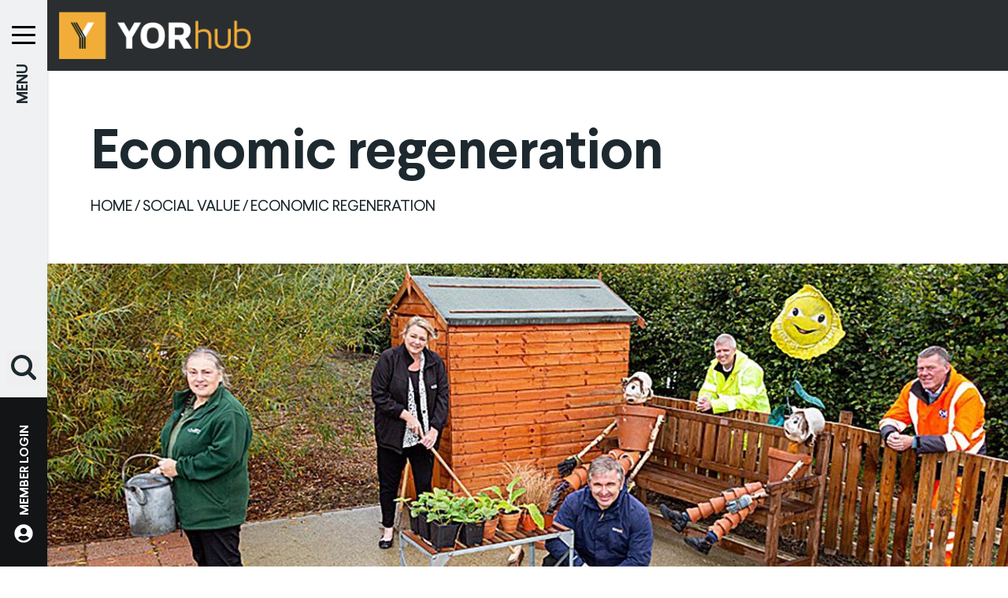

--- FILE ---
content_type: text/html; charset=UTF-8
request_url: https://www.yorhub.com/social-value/economic-regeneration/
body_size: 11640
content:
<!DOCTYPE html>
<html lang="en-GB" class="no-js">
    <head>
    <meta charset="utf-8">
    <meta http-equiv="x-ua-compatible" content="ie=edge">
    <meta name="viewport" content="width=device-width, initial-scale=1, shrink-to-fit=no">
    <link rel="stylesheet" href="/app/plugins/ninja-forms/assets/css/display-opinions-light.css">

        <title>Economic regeneration | YORhub</title>
<meta name='robots' content='max-image-preview:large' />

<!-- Start The SEO Framework by Sybre Waaijer -->
<meta name="description" content="Our community fund, YOR4Good, supports economic regeneration in the area covered by YORhub." />
<meta property="og:image" content="https://yorhub.com/app/uploads/2019/06/Darras-Hall-1.jpg" />
<meta property="og:image:width" content="2048" />
<meta property="og:image:height" content="1081" />
<meta property="og:locale" content="en_GB" />
<meta property="og:type" content="website" />
<meta property="og:title" content="Economic regeneration | YORhub" />
<meta property="og:description" content="Our community fund, YOR4Good, supports economic regeneration in the area covered by YORhub." />
<meta property="og:url" content="https://www.yorhub.com/social-value/economic-regeneration/" />
<meta property="og:site_name" content="YORhub" />
<meta name="twitter:card" content="summary_large_image" />
<meta name="twitter:title" content="Economic regeneration | YORhub" />
<meta name="twitter:description" content="Our community fund, YOR4Good, supports economic regeneration in the area covered by YORhub." />
<meta name="twitter:image" content="https://yorhub.com/app/uploads/2019/06/Darras-Hall-1.jpg" />
<meta name="twitter:image:width" content="2048" />
<meta name="twitter:image:height" content="1081" />
<link rel="canonical" href="https://www.yorhub.com/social-value/economic-regeneration/" />
<script type="application/ld+json">{"@context":"https://schema.org","@type":"BreadcrumbList","itemListElement":[{"@type":"ListItem","position":1,"item":{"@id":"https://www.yorhub.com/","name":"YORhub"}},{"@type":"ListItem","position":2,"item":{"@id":"https://www.yorhub.com/social-value/","name":"Social value"}},{"@type":"ListItem","position":3,"item":{"@id":"https://www.yorhub.com/social-value/economic-regeneration/","name":"Economic regeneration","image":"https://yorhub.com/app/uploads/2019/06/Darras-Hall-1.jpg"}}]}</script>
<!-- End The SEO Framework by Sybre Waaijer | 0.00767s -->

<link rel='dns-prefetch' href='//yorhub.com' />
<style id='wp-img-auto-sizes-contain-inline-css' type='text/css'>
img:is([sizes=auto i],[sizes^="auto," i]){contain-intrinsic-size:3000px 1500px}
/*# sourceURL=wp-img-auto-sizes-contain-inline-css */
</style>
<link rel="stylesheet" href="/app/themes/yorhub/dist/styles/main.css">
<link rel="icon" href="/app/uploads/2019/06/cropped-favicon-512-32x32.png" sizes="32x32" />
<link rel="icon" href="/app/uploads/2019/06/cropped-favicon-512-192x192.png" sizes="192x192" />
<link rel="apple-touch-icon" href="/app/uploads/2019/06/cropped-favicon-512-180x180.png" />
<meta name="msapplication-TileImage" content="/app/uploads/2019/06/cropped-favicon-512-270x270.png" />
<!-- Global site tag (gtag.js) - Google Analytics --><script async src="https://www.googletagmanager.com/gtag/js?id=G-DMQ15GJGHR"></script><script>window.dataLayer = window.dataLayer || []; function gtag(){dataLayer.push(arguments);} gtag('js', new Date()); gtag('config', 'G-DMQ15GJGHR');</script>    <script>document.documentElement.classList.remove("no-js");</script>
</head>

    <body class="body app wp-singular page-template page-template-template-flexible-simple template-flexible-simple page page-id-549 page-parent page-child parent-pageid-485 wp-theme-yorhubresources economic-regeneration app-data index-data singular-data page-data page-549-data page-economic-regeneration-data template-flexible-simple-data no-js browser-os--unknown navigation-sidebar--enabled">
                <header class="body__header">
            <a href="#content" class="skip-to-content">Skip to content</a>

<div class="header | bgc--dark">
    <div class="container-fluid | header__container">
        <div class="row | header__row">
            <div class="col-6 col-lg-12 | header__col header__col--logo">
                <div class="logo logo--header | header__logo">
                    <h1 class="sr-only | logo__title | header__logo__title">YORhub</h1>
                    <a href="/">
                        <img alt="YORhub logo - light version version"
    class="dv-logo dv-logo--dark | header__logo__image"
    src="https://yorhub.com/app/themes/yorhub/dist/images/logos/x2-YORhub-logo-light.png"
    srcset="https://yorhub.com/app/themes/yorhub/dist/images/logos/x2-YORhub-logo-light.png,
    https://yorhub.com/app/themes/yorhub/dist/images/logos/YORhub-logo-light.png"
    title="Go to home page">
                    </a>
                </div>
            </div>

            <div class="col-6 d-lg-none | header_col header__col--menu">
                <button class="hamburger hamburger--spring hamburger--mobile | js-open-menu" type="button" type="button" aria-label="Menu" aria-expanded="false">
                    <span class="hamburger-box">
                        <span class="hamburger-inner"></span>
                    </span>
                </button>
            </div>
        </div>

        <div class="desktop-menu">
    <div class="desktop-menu__outer">
        <div class="desktop-menu__outer__top">

            <button class="hamburger hamburger--spring hamburger--desktop | js-open-menu" type="button" aria-controls="navigation-menu" aria-label="Menu" aria-expanded="false">
                <span class="hamburger-box" aria-hidden="true">
                    <span class="hamburger-inner"></span>
                </span>
            </button>

            <div class="rotate">
                <span class="menu-label">Menu</span>
            </div>
        </div>

        <div class="desktop-menu__outer__bottom">
            <button id="site-search" class="site-search" role="button" aria-label="Click to search">
                <svg width="32px" height="32px" viewBox="0 0 32 32" version="1.1" xmlns="http://www.w3.org/2000/svg" xmlns:xlink="http://www.w3.org/1999/xlink">
    <g id="Dev" stroke="none" stroke-width="1" fill="none" fill-rule="evenodd">
        <g id="Slide-1-Search-Open" transform="translate(-14.000000, -748.000000)" fill="#ffffff">
            <g id="ANIMA-/-Navigation">
                <g id="Components-/-Icons-/-Search" transform="translate(14.000000, 748.000000)">
                    <path d="M32,29.5384268 C32,30.8845806 30.8846154,31.9999652 29.5384615,31.9999652 C28.8846154,31.9999652 28.25,31.7307345 27.8076923,31.269196 L21.2115385,24.6922729 C18.9615385,26.2499652 16.2692308,27.0768883 13.5384615,27.0768883 C6.05769231,27.0768883 0,21.019196 0,13.5384268 C0,6.05765753 6.05769231,-3.4774822e-05 13.5384615,-3.4774822e-05 C21.0192308,-3.4774822e-05 27.0769231,6.05765753 27.0769231,13.5384268 C27.0769231,16.269196 26.25,18.9615037 24.6923077,21.2115037 L31.2884615,27.8076575 C31.7307692,28.2499652 32,28.8845806 32,29.5384268 Z M22.5597551,13.378163 C22.5597551,8.31485183 18.4394088,4.19450552 13.3760976,4.19450552 C8.31278648,4.19450552 4.19244016,8.31485183 4.19244016,13.378163 C4.19244016,18.4414741 8.31278648,22.5618204 13.3760976,22.5618204 C18.4394088,22.5618204 22.5597551,18.4414741 22.5597551,13.378163 Z" id="Shape"></path>
                </g>
            </g>
        </g>
    </g>
</svg>
            </button>

            <a class="member-login" href="http://www.yorhub.net/">
                <div class="rotate">
                    <span class="member-login__label">Member Login</span>
                </div>
                <i class="fas fa-user-circle"></i>
            </a>
        </div>
    </div>
    <div class="desktop-menu__inner" id="navigation-menu" aria-hidden="true">
        <div class="desktop-menu__body">
            <div class="desktop-menu__body__header">
                <div class="desktop-menu__logo">
                    <a href="/">
                        <img alt="YORhub logo - dark version version"
    class="dv-logo dv-logo--dark | desktop-menu__logo__image"
    src="https://yorhub.com/app/themes/yorhub/dist/images/logos/x2-YORhub-logo-dark.png"
    srcset="https://yorhub.com/app/themes/yorhub/dist/images/logos/x2-YORhub-logo-dark.png,
    https://yorhub.com/app/themes/yorhub/dist/images/logos/YORhub-logo-dark.png"
    title="Go to home page">
                    </a>
                </div>

                                    <div class="desktop-menu__menu-holder">
                        <div class="menu menu--main | main-menu | desktop-menu__menu">
                            <div class="menu-primary-navigation-container"><ul id="menu-primary-navigation" class="main-menu"><li class="main-menu__item  main-menu__item--503"><a href="https://www.yorhub.com/about-us/" tabindex="0" class="main-menu__link">About us</a></li>
<li class="main-menu__item  main-menu__item--parent main-menu__item--has-children  main-menu__item--462"><a href="https://www.yorhub.com/frameworks/" tabindex="0" class="main-menu__link">Frameworks</a><button class="main-menu__button  main-menu--0__button" aria-controls="main-menu__sub--0" aria-expanded="false" tabindex="0" type="button"><span class="sr-only">Open Submenu</span><i aria-hidden="true" class="fas fa-chevron-down"></i></button>
	<ul id="main-menu__sub--0" class="main-menu__sub-menu main-menu__sub-menu--1" >
    <li class="main-menu__sub-menu__item main-menu__sub-menu--1__item  main-menu__item--12234"><a href="https://www.yorhub.com/frameworks/yorbuild3-major-works/" tabindex="0" class="main-menu__sub-menu__link  main-menu__sub-menu--1__link">YORbuild3 Major Works</a></li>
    <li class="main-menu__sub-menu__item main-menu__sub-menu--1__item  main-menu__item--11066"><a href="https://www.yorhub.com/frameworks/yorbuild3-medium-works/" tabindex="0" class="main-menu__sub-menu__link  main-menu__sub-menu--1__link">YORbuild3 Medium Works</a></li>
    <li class="main-menu__sub-menu__item main-menu__sub-menu--1__item  main-menu__item--11957"><a href="https://www.yorhub.com/frameworks/yorbuild3-minor-works/" tabindex="0" class="main-menu__sub-menu__link  main-menu__sub-menu--1__link">YORbuild3 Minor Works</a></li>
    <li class="main-menu__sub-menu__item main-menu__sub-menu--1__item  main-menu__item--18934"><a href="https://www.yorhub.com/frameworks/yorcivil-major-works-2/" tabindex="0" class="main-menu__sub-menu__link  main-menu__sub-menu--1__link">YORcivil Major Works 2</a></li>
    <li class="main-menu__sub-menu__item main-menu__sub-menu--1__item  main-menu__item--14006"><a href="https://www.yorhub.com/frameworks/yorcivil3/" tabindex="0" class="main-menu__sub-menu__link  main-menu__sub-menu--1__link">YORcivil3</a></li>
    <li class="main-menu__sub-menu__item main-menu__sub-menu--1__item  main-menu__item--16178"><a href="https://www.yorhub.com/frameworks/yorconsult3/" tabindex="0" class="main-menu__sub-menu__link  main-menu__sub-menu--1__link">YORconsult3</a></li>
</ul>
</li>
<li class="main-menu__item  main-menu__item--parent main-menu__item--has-children  main-menu__item--parent--active  main-menu__item--ancestor--active  main-menu__item--485"><a href="https://www.yorhub.com/social-value/" tabindex="0" class="main-menu__link">Social value</a><button class="main-menu__button  main-menu--0__button" aria-controls="main-menu__sub--1" aria-expanded="false" tabindex="0" type="button"><span class="sr-only">Open Submenu</span><i aria-hidden="true" class="fas fa-chevron-down"></i></button>
	<ul id="main-menu__sub--1" class="main-menu__sub-menu main-menu__sub-menu--1" >
    <li class="main-menu__item--active  main-menu__sub-menu__item main-menu__sub-menu--1__item  main-menu__item--549"><a href="https://www.yorhub.com/social-value/economic-regeneration/" tabindex="0" aria-current="page" class="main-menu__sub-menu__link  main-menu__sub-menu--1__link  current-page">Economic regeneration</a></li>
    <li class="main-menu__sub-menu__item main-menu__sub-menu--1__item  main-menu__item--565"><a href="https://www.yorhub.com/social-value/employment-and-skills/" tabindex="0" class="main-menu__sub-menu__link  main-menu__sub-menu--1__link">Employment and skills</a></li>
    <li class="main-menu__sub-menu__item main-menu__sub-menu--1__item  main-menu__item--563"><a href="https://www.yorhub.com/social-value/supply-chain-engagement/" tabindex="0" class="main-menu__sub-menu__link  main-menu__sub-menu--1__link">Supply chain engagement</a></li>
    <li class="main-menu__sub-menu__item main-menu__sub-menu--1__item  main-menu__item--564"><a href="https://www.yorhub.com/social-value/sustainability/" tabindex="0" class="main-menu__sub-menu__link  main-menu__sub-menu--1__link">Sustainability</a></li>
</ul>
</li>
<li class="main-menu__item  main-menu__item--495"><a href="https://www.yorhub.com/projects/" tabindex="0" class="main-menu__link">Projects</a></li>
<li class="main-menu__item  main-menu__item--6324"><a href="https://www.yorhub.com/bim/" tabindex="0" class="main-menu__link">BIM</a></li>
<li class="main-menu__item  main-menu__item--497"><a href="https://www.yorhub.com/news/" tabindex="0" class="main-menu__link">News</a></li>
<li class="main-menu__item  main-menu__item--499"><a href="https://www.yorhub.com/events-and-training/" tabindex="0" class="main-menu__link">Events &amp; training</a></li>
<li class="main-menu__item  main-menu__item--501"><a href="https://www.yorhub.com/resources/" tabindex="0" class="main-menu__link">Resources</a></li>
<li class="main-menu__item  main-menu__item--506"><a href="https://www.yorhub.com/contact-us/" tabindex="0" class="main-menu__link">Contact us</a></li>
<li class="main-menu__item  main-menu__item--5856"><a href="/app/uploads/2025/12/YORhub-User-Handbook-December-2025.pdf" tabindex="0" class="main-menu__link">User Handbook download</a></li>
<li class="main-menu__item  main-menu__item--6001  main-menu__item--members-area"><a href="https://members.yorhub.com" tabindex="0" class="main-menu__link">Members Login</a></li>
</ul></div>
                        </div>
                    </div>
                            </div>

            <div class="desktop-menu__body__footer">
                <div class="desktop-menu__social-media">
        <h6 class="desktop-menu__social-media__title">Follow us</h6>
        <ul class="list-unstyled | desktop-menu__social-media__list">
            
                            <li class="desktop-menu__social-media__item desktop-menu__social-media__item--twitter">
                    <a class="desktop-menu__social-media__link" href="https://twitter.com/yorhub">
                        <span class="sr-only">Twitter</span>
                        <i class="desktop-menu__social-media__icon | fab fa-twitter"></i>
                    </a>
                </li>
            
                            <li class="desktop-menu__social-media__item desktop-menu__social-media__item--linkedin">
                    <a class="desktop-menu__social-media__link" href="https://www.linkedin.com/company/yorhub">
                        <span class="sr-only">LinkedIn</span>
                        <i class="desktop-menu__social-media__icon | fab fa-linkedin-in"></i>
                    </a>
                </li>
                    </ul>
    </div>
            </div>
        </div>
    </div>
</div>
    </div>
</div>
        </header>

        <div class="wrap | body__wrap" role="document">
            <div class="content" id="content">
                <main class="main | body__main">
                        <div class="content content--tpl-flexible-simple content--flexible-simple">
        <div class="content__page-header">
            <div class="bgc--base |
    page-header 
    "
    >
    <div class="container | page-header__container page-header__container--logo">
        <div class="row | page-header__row">
            <div class="col-12 | page-header__col page-header__col">
                <h1 class="page-header__title">Economic regeneration</h1>
            </div>
        </div>
    </div>

    <div class="container | page-header__container page-header__container--breadcrumb">
        <div class="row | page-header__row">
            <div class="col-12 | page-header__col page-header__col">
                <div class="page-header__breadcrumb">
                    <nav aria-label="Breadcrumb" class="bem-breadcrumb"><h6 class="sr-only">Breadcrumbs</h6><ol itemscope itemtype="http://schema.org/BreadcrumbList" class="bem-breadcrumb__list"><li class="bem-breadcrumb__item bem-breadcrumb__item--standard" itemprop="itemListElement" itemscope itemtype="http://schema.org/ListItem"><a class="bem-breadcrumb__link" href="https://www.yorhub.com/" itemprop="url"><span itemprop="title">Home</span></a></li><span aria-hidden="true" class="bem-breadcrumb__separator">/</span><li class="bem-breadcrumb__item bem-breadcrumb__item--standard" itemprop="itemListElement" itemscope itemtype="http://schema.org/ListItem"><a class="bem-breadcrumb__link" href="https://www.yorhub.com/social-value/" itemprop="url"><span itemprop="title">Social value</span></a></li><span aria-hidden="true" class="bem-breadcrumb__separator">/</span><li class="bem-breadcrumb__item bem-breadcrumb__item--current" aria-current="page"><span class="bem-breadcrumb__current" itemprop="title">Economic regeneration</span></li></ol></nav>
                </div>
            </div>
        </div>
    </div>
</div>
        </div>

        <div class="content__hero-image">
            <div class="hero-image">
        <div class="hero-image__holder hero-image__holder--18-by-7"
            >
            <img alt="Worklink Memory Garden Cottingham"
    class="dv-image dv-image--header-image--18-by-7 | hero-image__image hero-image__image--18-by-7"
    src="/img/2025/03/Worklink-Memory-Garden.jpg?w=1440&h=560&fit=crop"
    srcset="/img/2025/03/Worklink-Memory-Garden.jpg?w=320&h=214&fit=crop 320w,
    /img/2025/03/Worklink-Memory-Garden.jpg?w=576&h=384&fit=crop 576w,
    /img/2025/03/Worklink-Memory-Garden.jpg?w=768&h=420&fit=crop 768w,
    /img/2025/03/Worklink-Memory-Garden.jpg?w=992&h=386&fit=crop 992w,
    /img/2025/03/Worklink-Memory-Garden.jpg?w=1200&h=560&fit=crop 1200w,
    /img/2025/03/Worklink-Memory-Garden.jpg?w=1440&h=560&fit=crop 1440w"
    sizes="(max-width: 320px) 320px,
    (min-width: 320.2px) and (max-width: 576px) 576px,
    (min-width: 576.2px) and (max-width: 768px) 768px,
    (min-width: 768.2px) and (max-width: 992px) 992px,
    (min-width: 992.2px) and (max-width: 1200px) 1200px,
    (min-width: 1200.2px) 1440px"
    title="Worklink Memory Garden Cottingham">
        </div>
    </div>
        </div>

        <div class="content__article content__article--simple">
            <div class="content__article__header">
                <div class="simple-content simple-content--header | simple-header">
        <div class="simple-content__section">
            <div class="simple-content__block simple-content__block--id-0 simple-content__block--layout-title_and_wysiwyg">
        <div class="container | simple-content__container">
            <div class="row | simple-content__row">
                <div class="col-12 col-lg-10 offset-lg-1 col-xl-8 offset-xl-2">
                                                <div class="simple-content__title-with-wysiwyg | simple-title-with-wysiwyg">
            <h2
    class="simple-content__title simple-content__title--large | simple-title-with-wysiwyg__title">
    YOR4Good
</h2>
    
            <div class="simple-content__simple-wysiwyg | simple-title-with-wysiwyg__wysiwyg">
    <p class="p1">Our community fund, YOR4Good, has been developed to support economic regeneration <a href="https://www.yorhub.com/social-value/economic-regeneration/yorhub-framework-coverage/" target="_blank" rel="noopener">in the area covered by YORhub’s frameworks</a>.</p>
<p><img loading="lazy" decoding="async" class="wp-image-17425 aligncenter" src="/app/uploads/2025/03/YOR4Good-logo-300x77.jpg" alt="YOR4Good logo" width="598" height="153" srcset="/app/uploads/2025/03/YOR4Good-logo-300x77.jpg 300w, /app/uploads/2025/03/YOR4Good-logo-768x196.jpg 768w, /app/uploads/2025/03/YOR4Good-logo.jpg 978w" sizes="auto, (max-width: 598px) 100vw, 598px" /></p>
<p>It is funded by cash and/or benefit in kind donations from the contractors of our YORcivil and YORbuild frameworks, when they are delivering construction projects through YORhub.</p>
</div>
    </div>
                                            </div>
            </div>
        </div>
    </div>
        </div>
    </div>
            </div>

            <div class="content__article__body">
                <div class="simple-content simple-content--body">
                    <section class="simple-content__section simple-content__section--id-0">
                <div class="simple-content__block simple-content__block--id-0 simple-content__block--layout-title_and_wysiwyg">
        <div class="container | simple-content__container">
            <div class="row | simple-content__row">
                <div class="col-12 col-lg-10 offset-lg-1 col-xl-8 offset-xl-2">
                                                <div class="simple-content__title-with-wysiwyg | simple-title-with-wysiwyg">
            <h2
    class="simple-content__title simple-content__title--large | simple-title-with-wysiwyg__title">
    What does it do?
</h2>
    
            <div class="simple-content__simple-wysiwyg | simple-title-with-wysiwyg__wysiwyg">
    <p>YOR4Good supports local economic regeneration through the provision of benefit in kind donations or cash grants (generally up to £10,000) to charities and community groups undertaking small projects within their communities.</p>
<p><strong>How can charities and community groups access the YOR4Good Fund?</strong></p>
<p>Charities and community groups can access the Fund:<br />
by applying for a YOR4Good Cash Grant as described below,</p>
<p>or</p>
<p>by applying for benefit in kind support delivered via a YOR4Good Contractor Site Initiative or YOR4Good Site Initiative Application for Resource Support as described below.</p>
</div>
    </div>
                                            </div>
            </div>
        </div>
    </div>
    <div class="simple-content__block simple-content__block--id-1 simple-content__block--layout-image_gallery">
        <div class="container | simple-content__container">
            <div class="row | simple-content__row">
                <div class="col-12 col-lg-10 offset-lg-1 col-xl-8 offset-xl-2">
                                                <div class="simple-content__image-gallery | simple-image-gallery">
    <div class="row | simple-image-gallery__row">
                    <div class="col-12 col-sm-6 col-md-4 | simple-image-gallery__col">
                <a class="simple-image-gallery__link" href="/app/uploads/2019/06/Artistic-Spectrum-Arts-for-Minds.jpg" data-fancybox="gallery-id-0-1" data-caption="">
                    <img alt="Women involved in crafts"
    class="dv-image dv-image--image-gallery-large-1-by-1 | simple-image-gallery__image"
    src="/img/2019/06/Artistic-Spectrum-Arts-for-Minds.jpg?w=675&h=675&fit=crop"
    srcset="/img/2019/06/Artistic-Spectrum-Arts-for-Minds.jpg?w=320&h=320&fit=crop 320w,
    /img/2019/06/Artistic-Spectrum-Arts-for-Minds.jpg?w=350&h=350&fit=crop 350w"
    sizes="(max-width: 320px) 320px, 350px"
    title="Artistic Spectrum Arts for Minds">
                </a>
            </div>
                    <div class="col-12 col-sm-6 col-md-4 | simple-image-gallery__col">
                <a class="simple-image-gallery__link" href="/app/uploads/2019/06/Men-In-Sheds-crop.jpg" data-fancybox="gallery-id-0-1" data-caption="">
                    <img alt=""
    class="dv-image dv-image--image-gallery-large-1-by-1 | simple-image-gallery__image"
    src="/img/2019/06/Men-In-Sheds-crop.jpg?w=675&h=675&fit=crop"
    srcset="/img/2019/06/Men-In-Sheds-crop.jpg?w=320&h=320&fit=crop 320w,
    /img/2019/06/Men-In-Sheds-crop.jpg?w=350&h=350&fit=crop 350w"
    sizes="(max-width: 320px) 320px, 350px"
    title="">
                </a>
            </div>
                    <div class="col-12 col-sm-6 col-md-4 | simple-image-gallery__col">
                <a class="simple-image-gallery__link" href="/app/uploads/2019/06/Cleveland-Mountain-Rescue-new-garage.jpg" data-fancybox="gallery-id-0-1" data-caption="">
                    <img alt=""
    class="dv-image dv-image--image-gallery-large-1-by-1 | simple-image-gallery__image"
    src="/img/2019/06/Cleveland-Mountain-Rescue-new-garage.jpg?w=675&h=675&fit=crop"
    srcset="/img/2019/06/Cleveland-Mountain-Rescue-new-garage.jpg?w=320&h=320&fit=crop 320w,
    /img/2019/06/Cleveland-Mountain-Rescue-new-garage.jpg?w=350&h=350&fit=crop 350w"
    sizes="(max-width: 320px) 320px, 350px"
    title="">
                </a>
            </div>
            </div>
</div>
                                            </div>
            </div>
        </div>
    </div>
    <div class="simple-content__block simple-content__block--id-2 simple-content__block--layout-title_with_wysiwyg_and_statistic">
        <div class="container | simple-content__container">
            <div class="row | simple-content__row">
                <div class="col-12 col-lg-10 offset-lg-1 col-xl-8 offset-xl-2">
                                                <div class="simple-content__simple-title-with-wysiwyg simple-content__simple-title-with-wysiwyg--with-statistic | simple-title-with-wysiwyg simple-title-with-wysiwyg--with-statistic">
            <h3
    class="simple-content__title simple-content__title--small | simple-title-and-team-member__title">
    YOR4Good successes
</h3>
    
            <div class="simple-content__simple-wysiwyg | simple-title-with-wysiwyg__wysiwyg simple-title-with-wysiwyg__wysiwyg--with-statistic">
    <div class="simple-content__simple-statistic | simple-title-with-wysiwyg__wysiwyg__statistic">
    <p class="simple-content__simple-statistic__figure">£2.1 million</p>
    <p class="simple-content__simple-statistic__description">Total funds awarded</p>
</div>
                
                <p>Since YOR4Good was established in 2013, the contributions from our YORbuild and YORcivil contractors have enabled us to support 210 projects through donations exceeding £2.1 million across the Yorkshire &amp; Humber region.</p>
</div>
    </div>
                                            </div>
            </div>
        </div>
    </div>
    <div class="simple-content__block simple-content__block--id-3 simple-content__block--layout-title_and_wysiwyg">
        <div class="container | simple-content__container">
            <div class="row | simple-content__row">
                <div class="col-12 col-lg-10 offset-lg-1 col-xl-8 offset-xl-2">
                                                <div class="simple-content__title-with-wysiwyg | simple-title-with-wysiwyg">
            <h3
    class="simple-content__title simple-content__title--small | simple-title-with-wysiwyg__title">
    YOR4Good Cash Grants:
</h3>
    
            <div class="simple-content__simple-wysiwyg | simple-title-with-wysiwyg__wysiwyg">
    <p>Periodically, YOR4Good accepts applications from community groups and organisations located within the area covered by YORhub’s frameworks.</p>
<p>Applications must:</p>
<ul>
<li>Be sponsored by users of the frameworks or contractors appointed to them</li>
<li>Demonstrate how their project contributes to one or more of YORhub&#8217;s key themes</li>
</ul>
<p>The 3 key themes are:</p>
<p><strong>Employment and Skills</strong></p>
<ul>
<li>Potentially enhancing the opportunity for people to gain employment through the activities they will be undertaking</li>
<li>Providing an environment for people to learn new skills, promoting education, health and wellbeing</li>
</ul>
<p><strong>Sustainability</strong></p>
<ul>
<li>Enhancing the longevity of the organisation by increasing the opportunity for membership and/or reducing operational costs</li>
<li>Reducing the organisation’s impact on the environment</li>
<li>Contributing to or enhancing the environment in the community</li>
</ul>
<p><strong>Economic regeneration</strong></p>
<ul>
<li>Revitalising a community asset</li>
<li>Reducing crime</li>
<li>Creating a healthier community</li>
<li>Helping vulnerable people</li>
</ul>
</div>
    </div>
                                            </div>
            </div>
        </div>
    </div>
    <div class="simple-content__block simple-content__block--id-4 simple-content__block--layout-title_and_wysiwyg">
        <div class="container | simple-content__container">
            <div class="row | simple-content__row">
                <div class="col-12 col-lg-10 offset-lg-1 col-xl-8 offset-xl-2">
                                                <div class="simple-content__title-with-wysiwyg | simple-title-with-wysiwyg">
            <h3
    class="simple-content__title simple-content__title--small | simple-title-with-wysiwyg__title">
    How to apply for YOR4Good Cash Grants
</h3>
    
            <div class="simple-content__simple-wysiwyg | simple-title-with-wysiwyg__wysiwyg">
    <p>YOR4Good run time-limited campaigns to distribute cash grants provided by our contractors once or twice per year, dependent on the availability of funds.</p>
<p><span data-olk-copy-source="MessageBody">The next campaign to distribute the YOR4Good Cash Grants will be notified in due course, but is likely to be late 2025 or early 2026.  If you will like to register your interest and be notified of the fund opening date, please email your contact details to <a href="/cdn-cgi/l/email-protection#0b787f6a65256979647c654b6e6a787f79626f62656c256c647d257e60">Stan Brown</a>.</span></p>
<p>Applications are made through the East Riding of Yorkshire Council’s grant application portal, <a href="https://eastridingofyorkshirecouncil.flexigrant.com/default.aspx" target="_blank" rel="noopener">Flexigrant</a>. Guidance notes on how to apply are set out in the Cash Grant Guidance Notes Issue 5 below.</p>
<p>If you are unable to register or submit an electronic YOR4Good Cash Grant application through Flexigrant, please contact <a href="/cdn-cgi/l/email-protection#235057424d0d41514c544d6346425057514a474a4d440d444c550d5648">Stan Brown</a>, who is the YOR4Good Coordinator.</p>
<ul>
<li><a href="https://www.yorhub.com/app/uploads/2024/01/Cash-Grant-Application-Guidance-Notes.pdf" target="_blank" rel="noopener">Cash Grant Application Guidance Notes Issue 5</a></li>
</ul>
</div>
    </div>
                                            </div>
            </div>
        </div>
    </div>
    <div class="simple-content__block simple-content__block--id-5 simple-content__block--layout-title_and_wysiwyg_with_related_links">
        <div class="container | simple-content__container">
            <div class="row | simple-content__row">
                <div class="col-12 col-lg-10 offset-lg-1 col-xl-8 offset-xl-2">
                                                <div class="simple-content__title-with-wysiwyg simple-content__title-with-wysiwyg--with-related-links | simple-title-with-wysiwyg simple-title-with-wysiwyg--with-related-links">
            <h3
    class="simple-content__title simple-content__title--small | simple-title-with-wysiwyg__title">
    YOR4Good Site Initiatives:
</h3>
    
            <div class="simple-content__simple-wysiwyg | simple-title-with-wysiwyg__wysiwyg">
    <p>Site Initiatives must contribute to one or more of the 3 key themes set out above</p>
<ul>
<li><strong>YOR4Good Contractor Site Initiative:</strong></li>
</ul>
<p>This is where a contractor of the YORhub frameworks would like to deliver their commitment to the YOR4Good Fund by means of a benefit in kind contribution during their construction works, taking advantage of readily available labour, material or plant resources to deliver economic regeneration projects in the local area.  The contractor or YORhub client identifies a local community regeneration project requiring assistance and initiates the Site Initiative procedure.</p>
<p>Contractors told us that it is not always straightforward to identify suitable site initiatives to deliver. In response to this feedback, we have developed a way for charities and community organisations to submit a proposal for adoption as a site initiative by a contactor, which is known as a YOR4Good Site Initiative Application for Resource Support.</p>
<p>&nbsp;</p>
<ul>
<li><strong>YOR4Good Site Initiative Application for Resource Support</strong></li>
</ul>
<p>The <strong>Resource Support</strong> initiative enables charities and community organisations across the Yorkshire and Humber region to apply to the YOR4Good Fund for the opportunity to access benefit in kind support, by submitting a Site Initiative Application for Resource Support Form.</p>
<p>This application for resource support is intended to take advantage of resources that are delivering a YORhub Framework construction project nearby. Contractors will donate benefit in kind resources which can be a very efficient way of delivering a community project. This is not an application to receive a cash grant from the fund.</p>
<p>The YOR4Good Fund Team cannot guarantee that Site Initiative Applications for Resource Support will receive support from our YORhub Contractors, but following an application being approved, we will endeavour to align the requirements with one of our Contractors.</p>
<p>For a copy of the Site Initiative Application for Resource Support application form, including  details of the general principles relating to the Site Initiative Application for Resource Support, please use the link below.</p>
<ul>
<li><a href="/app/uploads/2025/03/YOR4Good-Site-Initiative-Application-for-Resource-Support-Form-Issue-2.docx"><strong>YOR4Good Site Initiative Application for Resource Support</strong> form</a></li>
</ul>
<p>&nbsp;</p>
</div>
    
            <div class="simple-content__related-links">
            <ul class="list-unstyled | simple-content__related-links__list">
                                    <li class="simple-content__related-links__item simple-content__related-links__item--key-0">
                        <a class="link-underline | simple-content__related-links__link"
    href=""
    target=""></a>
                    </li>
                            </ul>
        </div>
    </div>
                                            </div>
            </div>
        </div>
    </div>
            </section>
                    <section class="simple-content__section simple-content__section--id-1">
                <div class="simple-content__block simple-content__block--id-0 simple-content__block--layout-title_and_wysiwyg_with_related_links">
        <div class="container | simple-content__container">
            <div class="row | simple-content__row">
                <div class="col-12 col-lg-10 offset-lg-1 col-xl-8 offset-xl-2">
                                                <div class="simple-content__title-with-wysiwyg simple-content__title-with-wysiwyg--with-related-links | simple-title-with-wysiwyg simple-title-with-wysiwyg--with-related-links">
            <h2
    class="simple-content__title simple-content__title--large | simple-title-with-wysiwyg__title">
    See the projects we&#039;ve supported
</h2>
    
            <div class="simple-content__simple-wysiwyg | simple-title-with-wysiwyg__wysiwyg">
    <p>Visit the links below to see projects we have supported through YOR4Good. This includes projects that received YOR4Good Cash Grants or benefits in kind support from YOR4Good Contractor Site Initiatives.</p>
</div>
    
            <div class="simple-content__related-links">
            <ul class="list-unstyled | simple-content__related-links__list">
                                    <li class="simple-content__related-links__item simple-content__related-links__item--key-0">
                        <a class="link-underline | simple-content__related-links__link"
    href="https://www.yorhub.com/social-value/economic-regeneration/yor4good-2025-beneficiaries"
    target="_blank">YOR4Good 2025 beneficiaries</a>
                    </li>
                                    <li class="simple-content__related-links__item simple-content__related-links__item--key-1">
                        <a class="link-underline | simple-content__related-links__link"
    href="https://www.yorhub.com/social-value/economic-regeneration/yor4good-2024-beneficiaries/"
    target="_blank">YOR4Good 2024 beneficiaries</a>
                    </li>
                                    <li class="simple-content__related-links__item simple-content__related-links__item--key-2">
                        <a class="link-underline | simple-content__related-links__link"
    href="https://www.yorhub.com/social-value/economic-regeneration/yor4good-2023-beneficiaries/"
    target="_blank">YOR4Good 2023 beneficiaries</a>
                    </li>
                                    <li class="simple-content__related-links__item simple-content__related-links__item--key-3">
                        <a class="link-underline | simple-content__related-links__link"
    href="https://www.yorhub.com/social-value/economic-regeneration/yor4good-2022-beneficiaries/"
    target="">YOR4Good 2022 beneficiaries</a>
                    </li>
                                    <li class="simple-content__related-links__item simple-content__related-links__item--key-4">
                        <a class="link-underline | simple-content__related-links__link"
    href="https://www.yorhub.com/social-value/economic-regeneration/yor4good-2021-beneficiaries/"
    target="_blank">YOR4Good 2021 beneficiaries</a>
                    </li>
                                    <li class="simple-content__related-links__item simple-content__related-links__item--key-5">
                        <a class="link-underline | simple-content__related-links__link"
    href="https://www.yorhub.com/social-value/economic-regeneration/yor4good-2020-beneficiaries/"
    target="">YOR4Good 2020 beneficiaries</a>
                    </li>
                                    <li class="simple-content__related-links__item simple-content__related-links__item--key-6">
                        <a class="link-underline | simple-content__related-links__link"
    href="https://www.yorhub.com/social-value/economic-regeneration/yor4good-2019-beneficiaries/"
    target="">YOR4Good 2019 beneficiaries</a>
                    </li>
                            </ul>
        </div>
    </div>
                                            </div>
            </div>
        </div>
    </div>
    <div class="simple-content__block simple-content__block--id-1 simple-content__block--layout-title_and_team_member">
        <div class="container | simple-content__container">
            <div class="row | simple-content__row">
                <div class="col-12 col-lg-10 offset-lg-1 col-xl-8 offset-xl-2">
                                                <div class="simple-content__title-and-team-member | simple-title-and-team-member">
            <h3
    class="simple-content__title simple-content__title--small | simple-title-and-team-member__title">
    Contact our YOR4Good coordinator
</h3>
    
            <div class="team-member-card team-member-card--id-1931 | simple-title-and-team-member__card">
    <div class="team-member-card__modal-link team-member-card--btn-no-style" type="button" data-toggle="modal" data-target="#team-member-modal-id-1931">
        <img alt="Stan Brown"
    class="dv-image dv-image--team-member-card-thumbnail | team-member-card__image"
    src="/img/2019/06/Stan-Brown.jpg?w=675&h=675&fit=crop"
    srcset="/img/2019/06/Stan-Brown.jpg?w=320&h=320&fit=crop 320w,
    /img/2019/06/Stan-Brown.jpg?w=350&h=350&fit=crop 350w"
    sizes="(max-width: 320px) 320px, 350px"
    title="Stan Brown">
    </div>

    <ul class="list-unstyled | team-member-card__details">
        <li class="team-member-card--btn-no-style | team-member-card__item team-member-card__item--name"
            type="button"
            data-toggle="modal"
            data-target="#team-member-modal-id-1931">
            <span class="sr-only">Name: </span>
            <span class="team-member-card__output">Stan Brown</span>
        </li>

                    <li class="team-member-card__item team-member-card__item--job-title">
                <span class="sr-only">Job title: </span>
                <span class="team-member-card__output">YOR4Good Coordinator</span>
            </li>
        
        
        
                    <li class="team-member-card__item team-member-card__item--phone">
                <a class="link-underline | team-member-card__output" href="tel:&#48;&#55;&#53;&#52;&#49;&#32;&#55;&#50;&#57;&#57;&#57;&#52;">Tel: &#48;&#55;&#53;&#52;&#49;&#32;&#55;&#50;&#57;&#57;&#57;&#52;</a>
            </li>
            </ul>
</div>

<div class="modal fade | team-member-card-modal" id="team-member-modal-id-1931" tabindex="-1" role="dialog" aria-labelledby="team-member-modal-full-name" aria-hidden="true">
    <div class="modal-dialog | team-member-card-modal__dialog" role="document">
        <div class="bgc--base | modal-content | team-member-card-modal__content">
                            <div class="team-member-card-modal__image-block">
                    <img alt="Stan Brown"
    class="dv-image dv-image--team-member-card-header-image | team-member-card-modal__image"
    src="/img/2019/06/Stan-Brown-2.jpg?w=1440&h=560&fit=crop"
    srcset="/img/2019/06/Stan-Brown-2.jpg?w=320&h=213&fit=crop 320w,
    /img/2019/06/Stan-Brown-2.jpg?w=576&h=383&fit=crop 576w,
    /img/2019/06/Stan-Brown-2.jpg?w=768&h=510&fit=crop 768w,
    /img/2019/06/Stan-Brown-2.jpg?w=895&h=596&fit=crop 895w"
    sizes="(max-width: 320px) 320px,
    (min-width: 320.2px) and (max-width: 576px) 576px,
    (min-width: 576.2px) and (max-width: 768px) 768px,
    (min-width: 768.2px) 895px"
    title="Stan Brown">
                </div>
            
            <div class="team-member-card-modal__header">
                <h3 class="bgc--base | team-member-card-modal__name" id="team-member-modal-full-name">Stan Brown</h3>
                                    <h4 class="team-member-card-modal__job-title">YOR4Good Coordinator</h4>
                            </div>

                            <div class="team-member-card-modal__personal-profile">
                    <p>Stan was previously an M&amp;E project manager with over 30 years construction experience within the private sector. Having joined East Riding of Yorkshire Council in 2017, he works as a Framework Manager on the YORbuild3 framework and manages the YOR4Good programme.</p>

                </div>
            
                            <div class="list-unstyled | team-member-card-modal__contact">
                                            <li class="team-member-card-modal__contact-item">
                            <a class="team-member-card-modal__telephone" href="tel:&#48;&#55;&#53;&#52;&#49;&#32;&#55;&#50;&#57;&#57;&#57;&#52;">&#48;&#55;&#53;&#52;&#49;&#32;&#55;&#50;&#57;&#57;&#57;&#52;</a>
                        </li>
                    
                                            <li class="team-member-card-modal__contact-item">
                            <a class="team-member-card-modal__email" href="/cdn-cgi/l/email-protection#[base64]">Message person</a>
                        </li>
                                    </div>
            
                            <div class="team-member-card-modal__social-media">
                    <ul class="social-media-links | list-unstyled list-group-horizontal | team-member-card-modal__social-media-links">
        
        
            </ul>
                </div>
            
            <button class="team-member-card-modal__close" type="button" data-dismiss="modal" aria-label="Close">
                <span aria-hidden="true">&times;</span>
            </button>
        </div>
    </div>
</div>
    </div>
                                            </div>
            </div>
        </div>
    </div>
            </section>
            </div>
            </div>
        </div>
    </div>
                </main>
            </div>
        </div>

        
        <div id="search-overlay" class="search-overlay">
    <button class="search-overlay__close">
        <svg xmlns="http://www.w3.org/2000/svg" xmlns:xlink="http://www.w3.org/1999/xlink" width="28" height="28">
  <defs/>
  <defs>
    <path id="a" d="M28 2.82L25.18 0 14 11.18 2.82 0 0 2.82 11.18 14 0 25.18 2.82 28 14 16.82 25.18 28 28 25.18 16.82 14z"/>
  </defs>
  <use fill="#FFF" fill-rule="evenodd" xlink:href="#a"/>
</svg>
        <span class="sr-only">Close Search</span>
    </button>
    <div class="search-overlay__inner">
        <form action="/" method="get">
            <label for="global-search" class="sr-only">Search our site...</label>
            <input id="global-search" type="search" name="s" placeholder="Search our site...">
        </form>
    </div>
</div>

        <footer class="body__footer">
            <div class="bgc--dark | footer">
            <div class="footer__association-logo-wrapper">
            <img alt="National Association Construction Frameworks logo"
                class="dv-image dv-image--event-listing--5-by-4 | footer__association-logo-wrapper__image"
                loading="lazy"
                src="/app/uploads/2021/03/nafc_logo.png?w=1440&h=560&fit=crop"
                srcset="/app/uploads/2021/03/nafc_logo.png?w=290&h=232&fit=crop 290w,
                /app/uploads/2021/03/nafc_logo.png?w=330&h=320&fit=crop 330w,
                /app/uploads/2021/03/nafc_logo.png?w=545&h=436&fit=crop 545w"
                sizes="(max-width: 320px) 290px,
                (min-width: 320.2px) and (max-width: 576px) 545px,
                (min-width: 576.2px) and (max-width: 768px) 545px,
                (min-width: 768.2px) and (max-width: 992px) 330px,
                (min-width: 992.2px) and (max-width: 1200px) 545px,
                (min-width: 1200.2px) 545px"
                title="NACF National Association Construction Frameworks logo">
        </div>
        <div class="container | footer__container">
        <div class="row | footer__row">
            <div class="col-12 col-lg-4 order-12 | footer__col footer__col--logo">
                <div class="logo logo--footer | footer__logo">
                    <a href="/">
                        <img alt="YORhub logo - light version version"
    class="dv-logo dv-logo--dark | footer__logo__image"
    src="https://yorhub.com/app/themes/yorhub/dist/images/logos/x2-YORhub-logo-light.png"
    srcset="https://yorhub.com/app/themes/yorhub/dist/images/logos/x2-YORhub-logo-light.png,
    https://yorhub.com/app/themes/yorhub/dist/images/logos/YORhub-logo-light.png"
    title="Go to home page">
                    </a>
                </div>
            </div>

                            <div class="col-12 col-lg-8 order-1 | footer__col footer__col--menu">
                    <div class="footer__socials">
        <ul class="list-unstyled | desktop-menu__social-media__list">
            
                            <li class="desktop-menu__social-media__item desktop-menu__social-media__item--twitter">
                    <a class="desktop-menu__social-media__link" href="https://twitter.com/yorhub"  target="_blank" rel="noopener">
                        <span class="sr-only">Twitter</span>
                        <i class="desktop-menu__social-media__icon | fab fa-twitter"></i>
                    </a>
                </li>
            
                            <li class="desktop-menu__social-media__item desktop-menu__social-media__item--linkedin">
                    <a class="desktop-menu__social-media__link" href="https://www.linkedin.com/company/yorhub" target="_blank" rel="noopener">
                        <span class="sr-only">LinkedIn</span>
                        <i class="desktop-menu__social-media__icon | fab fa-linkedin-in"></i>
                    </a>
                </li>
                    </ul>
    </div>
                    <div class="menu-footer-navigation-container"><ul id="menu-footer-navigation" class="footer-menu"><li class="footer-menu__item  footer-menu__item--8703"><a href="https://www.yorhub.com/privacy/" tabindex="0" class="footer-menu__link">Privacy</a></li>
<li class="footer-menu__item  footer-menu__item--2158"><a href="https://www.yorhub.com/cookies/" tabindex="0" class="footer-menu__link">Cookies</a></li>
<li class="footer-menu__item  footer-menu__item--8660"><a href="https://www.yorhub.com/accessibility-statement/" tabindex="0" class="footer-menu__link">Accessibility</a></li>
</ul></div>
                </div>
                    </div>
    </div>
</div>
        </footer>

        
        <script data-cfasync="false" src="/cdn-cgi/scripts/5c5dd728/cloudflare-static/email-decode.min.js"></script><script type="speculationrules">
{"prefetch":[{"source":"document","where":{"and":[{"href_matches":"/*"},{"not":{"href_matches":["/wp/wp-*.php","/wp/wp-admin/*","/app/uploads/*","/app/*","/app/plugins/*","/app/themes/yorhub/resources/*","/*\\?(.+)"]}},{"not":{"selector_matches":"a[rel~=\"nofollow\"]"}},{"not":{"selector_matches":".no-prefetch, .no-prefetch a"}}]},"eagerness":"conservative"}]}
</script>
<style id='global-styles-inline-css' type='text/css'>
:root{--wp--preset--aspect-ratio--square: 1;--wp--preset--aspect-ratio--4-3: 4/3;--wp--preset--aspect-ratio--3-4: 3/4;--wp--preset--aspect-ratio--3-2: 3/2;--wp--preset--aspect-ratio--2-3: 2/3;--wp--preset--aspect-ratio--16-9: 16/9;--wp--preset--aspect-ratio--9-16: 9/16;--wp--preset--color--black: #000000;--wp--preset--color--cyan-bluish-gray: #abb8c3;--wp--preset--color--white: #ffffff;--wp--preset--color--pale-pink: #f78da7;--wp--preset--color--vivid-red: #cf2e2e;--wp--preset--color--luminous-vivid-orange: #ff6900;--wp--preset--color--luminous-vivid-amber: #fcb900;--wp--preset--color--light-green-cyan: #7bdcb5;--wp--preset--color--vivid-green-cyan: #00d084;--wp--preset--color--pale-cyan-blue: #8ed1fc;--wp--preset--color--vivid-cyan-blue: #0693e3;--wp--preset--color--vivid-purple: #9b51e0;--wp--preset--gradient--vivid-cyan-blue-to-vivid-purple: linear-gradient(135deg,rgb(6,147,227) 0%,rgb(155,81,224) 100%);--wp--preset--gradient--light-green-cyan-to-vivid-green-cyan: linear-gradient(135deg,rgb(122,220,180) 0%,rgb(0,208,130) 100%);--wp--preset--gradient--luminous-vivid-amber-to-luminous-vivid-orange: linear-gradient(135deg,rgb(252,185,0) 0%,rgb(255,105,0) 100%);--wp--preset--gradient--luminous-vivid-orange-to-vivid-red: linear-gradient(135deg,rgb(255,105,0) 0%,rgb(207,46,46) 100%);--wp--preset--gradient--very-light-gray-to-cyan-bluish-gray: linear-gradient(135deg,rgb(238,238,238) 0%,rgb(169,184,195) 100%);--wp--preset--gradient--cool-to-warm-spectrum: linear-gradient(135deg,rgb(74,234,220) 0%,rgb(151,120,209) 20%,rgb(207,42,186) 40%,rgb(238,44,130) 60%,rgb(251,105,98) 80%,rgb(254,248,76) 100%);--wp--preset--gradient--blush-light-purple: linear-gradient(135deg,rgb(255,206,236) 0%,rgb(152,150,240) 100%);--wp--preset--gradient--blush-bordeaux: linear-gradient(135deg,rgb(254,205,165) 0%,rgb(254,45,45) 50%,rgb(107,0,62) 100%);--wp--preset--gradient--luminous-dusk: linear-gradient(135deg,rgb(255,203,112) 0%,rgb(199,81,192) 50%,rgb(65,88,208) 100%);--wp--preset--gradient--pale-ocean: linear-gradient(135deg,rgb(255,245,203) 0%,rgb(182,227,212) 50%,rgb(51,167,181) 100%);--wp--preset--gradient--electric-grass: linear-gradient(135deg,rgb(202,248,128) 0%,rgb(113,206,126) 100%);--wp--preset--gradient--midnight: linear-gradient(135deg,rgb(2,3,129) 0%,rgb(40,116,252) 100%);--wp--preset--font-size--small: 13px;--wp--preset--font-size--medium: 20px;--wp--preset--font-size--large: 36px;--wp--preset--font-size--x-large: 42px;--wp--preset--spacing--20: 0.44rem;--wp--preset--spacing--30: 0.67rem;--wp--preset--spacing--40: 1rem;--wp--preset--spacing--50: 1.5rem;--wp--preset--spacing--60: 2.25rem;--wp--preset--spacing--70: 3.38rem;--wp--preset--spacing--80: 5.06rem;--wp--preset--shadow--natural: 6px 6px 9px rgba(0, 0, 0, 0.2);--wp--preset--shadow--deep: 12px 12px 50px rgba(0, 0, 0, 0.4);--wp--preset--shadow--sharp: 6px 6px 0px rgba(0, 0, 0, 0.2);--wp--preset--shadow--outlined: 6px 6px 0px -3px rgb(255, 255, 255), 6px 6px rgb(0, 0, 0);--wp--preset--shadow--crisp: 6px 6px 0px rgb(0, 0, 0);}:where(body) { margin: 0; }.wp-site-blocks > .alignleft { float: left; margin-right: 2em; }.wp-site-blocks > .alignright { float: right; margin-left: 2em; }.wp-site-blocks > .aligncenter { justify-content: center; margin-left: auto; margin-right: auto; }:where(.is-layout-flex){gap: 0.5em;}:where(.is-layout-grid){gap: 0.5em;}.is-layout-flow > .alignleft{float: left;margin-inline-start: 0;margin-inline-end: 2em;}.is-layout-flow > .alignright{float: right;margin-inline-start: 2em;margin-inline-end: 0;}.is-layout-flow > .aligncenter{margin-left: auto !important;margin-right: auto !important;}.is-layout-constrained > .alignleft{float: left;margin-inline-start: 0;margin-inline-end: 2em;}.is-layout-constrained > .alignright{float: right;margin-inline-start: 2em;margin-inline-end: 0;}.is-layout-constrained > .aligncenter{margin-left: auto !important;margin-right: auto !important;}.is-layout-constrained > :where(:not(.alignleft):not(.alignright):not(.alignfull)){margin-left: auto !important;margin-right: auto !important;}body .is-layout-flex{display: flex;}.is-layout-flex{flex-wrap: wrap;align-items: center;}.is-layout-flex > :is(*, div){margin: 0;}body .is-layout-grid{display: grid;}.is-layout-grid > :is(*, div){margin: 0;}body{padding-top: 0px;padding-right: 0px;padding-bottom: 0px;padding-left: 0px;}a:where(:not(.wp-element-button)){text-decoration: underline;}:root :where(.wp-element-button, .wp-block-button__link){background-color: #32373c;border-width: 0;color: #fff;font-family: inherit;font-size: inherit;font-style: inherit;font-weight: inherit;letter-spacing: inherit;line-height: inherit;padding-top: calc(0.667em + 2px);padding-right: calc(1.333em + 2px);padding-bottom: calc(0.667em + 2px);padding-left: calc(1.333em + 2px);text-decoration: none;text-transform: inherit;}.has-black-color{color: var(--wp--preset--color--black) !important;}.has-cyan-bluish-gray-color{color: var(--wp--preset--color--cyan-bluish-gray) !important;}.has-white-color{color: var(--wp--preset--color--white) !important;}.has-pale-pink-color{color: var(--wp--preset--color--pale-pink) !important;}.has-vivid-red-color{color: var(--wp--preset--color--vivid-red) !important;}.has-luminous-vivid-orange-color{color: var(--wp--preset--color--luminous-vivid-orange) !important;}.has-luminous-vivid-amber-color{color: var(--wp--preset--color--luminous-vivid-amber) !important;}.has-light-green-cyan-color{color: var(--wp--preset--color--light-green-cyan) !important;}.has-vivid-green-cyan-color{color: var(--wp--preset--color--vivid-green-cyan) !important;}.has-pale-cyan-blue-color{color: var(--wp--preset--color--pale-cyan-blue) !important;}.has-vivid-cyan-blue-color{color: var(--wp--preset--color--vivid-cyan-blue) !important;}.has-vivid-purple-color{color: var(--wp--preset--color--vivid-purple) !important;}.has-black-background-color{background-color: var(--wp--preset--color--black) !important;}.has-cyan-bluish-gray-background-color{background-color: var(--wp--preset--color--cyan-bluish-gray) !important;}.has-white-background-color{background-color: var(--wp--preset--color--white) !important;}.has-pale-pink-background-color{background-color: var(--wp--preset--color--pale-pink) !important;}.has-vivid-red-background-color{background-color: var(--wp--preset--color--vivid-red) !important;}.has-luminous-vivid-orange-background-color{background-color: var(--wp--preset--color--luminous-vivid-orange) !important;}.has-luminous-vivid-amber-background-color{background-color: var(--wp--preset--color--luminous-vivid-amber) !important;}.has-light-green-cyan-background-color{background-color: var(--wp--preset--color--light-green-cyan) !important;}.has-vivid-green-cyan-background-color{background-color: var(--wp--preset--color--vivid-green-cyan) !important;}.has-pale-cyan-blue-background-color{background-color: var(--wp--preset--color--pale-cyan-blue) !important;}.has-vivid-cyan-blue-background-color{background-color: var(--wp--preset--color--vivid-cyan-blue) !important;}.has-vivid-purple-background-color{background-color: var(--wp--preset--color--vivid-purple) !important;}.has-black-border-color{border-color: var(--wp--preset--color--black) !important;}.has-cyan-bluish-gray-border-color{border-color: var(--wp--preset--color--cyan-bluish-gray) !important;}.has-white-border-color{border-color: var(--wp--preset--color--white) !important;}.has-pale-pink-border-color{border-color: var(--wp--preset--color--pale-pink) !important;}.has-vivid-red-border-color{border-color: var(--wp--preset--color--vivid-red) !important;}.has-luminous-vivid-orange-border-color{border-color: var(--wp--preset--color--luminous-vivid-orange) !important;}.has-luminous-vivid-amber-border-color{border-color: var(--wp--preset--color--luminous-vivid-amber) !important;}.has-light-green-cyan-border-color{border-color: var(--wp--preset--color--light-green-cyan) !important;}.has-vivid-green-cyan-border-color{border-color: var(--wp--preset--color--vivid-green-cyan) !important;}.has-pale-cyan-blue-border-color{border-color: var(--wp--preset--color--pale-cyan-blue) !important;}.has-vivid-cyan-blue-border-color{border-color: var(--wp--preset--color--vivid-cyan-blue) !important;}.has-vivid-purple-border-color{border-color: var(--wp--preset--color--vivid-purple) !important;}.has-vivid-cyan-blue-to-vivid-purple-gradient-background{background: var(--wp--preset--gradient--vivid-cyan-blue-to-vivid-purple) !important;}.has-light-green-cyan-to-vivid-green-cyan-gradient-background{background: var(--wp--preset--gradient--light-green-cyan-to-vivid-green-cyan) !important;}.has-luminous-vivid-amber-to-luminous-vivid-orange-gradient-background{background: var(--wp--preset--gradient--luminous-vivid-amber-to-luminous-vivid-orange) !important;}.has-luminous-vivid-orange-to-vivid-red-gradient-background{background: var(--wp--preset--gradient--luminous-vivid-orange-to-vivid-red) !important;}.has-very-light-gray-to-cyan-bluish-gray-gradient-background{background: var(--wp--preset--gradient--very-light-gray-to-cyan-bluish-gray) !important;}.has-cool-to-warm-spectrum-gradient-background{background: var(--wp--preset--gradient--cool-to-warm-spectrum) !important;}.has-blush-light-purple-gradient-background{background: var(--wp--preset--gradient--blush-light-purple) !important;}.has-blush-bordeaux-gradient-background{background: var(--wp--preset--gradient--blush-bordeaux) !important;}.has-luminous-dusk-gradient-background{background: var(--wp--preset--gradient--luminous-dusk) !important;}.has-pale-ocean-gradient-background{background: var(--wp--preset--gradient--pale-ocean) !important;}.has-electric-grass-gradient-background{background: var(--wp--preset--gradient--electric-grass) !important;}.has-midnight-gradient-background{background: var(--wp--preset--gradient--midnight) !important;}.has-small-font-size{font-size: var(--wp--preset--font-size--small) !important;}.has-medium-font-size{font-size: var(--wp--preset--font-size--medium) !important;}.has-large-font-size{font-size: var(--wp--preset--font-size--large) !important;}.has-x-large-font-size{font-size: var(--wp--preset--font-size--x-large) !important;}
/*# sourceURL=global-styles-inline-css */
</style>
<script type="text/javascript" src="https://www.yorhub.com/wp/wp-includes/js/jquery/jquery.min.js" id="jquery-core-js"></script>
<script type="text/javascript" src="https://www.yorhub.com/wp/wp-includes/js/jquery/jquery-migrate.min.js" id="jquery-migrate-js"></script>
<script type="text/javascript" src="/app/themes/yorhub/dist/scripts/main.js" id="sage/main.js-js"></script>

        <div class="external-browsealoud-holder">
        <div id="__ba_launchpad"></div>
        <script type="text/javascript" src="https://www.browsealoud.com/plus/scripts/ba.js"></script>
    </div>
    </body>
</html>

<!-- This website is like a Rocket, isn't it? Performance optimized by WP Rocket. Learn more: https://wp-rocket.me - Debug: cached@1768437866 -->

--- FILE ---
content_type: text/css
request_url: https://www.yorhub.com/app/themes/yorhub/dist/styles/main.css
body_size: 69272
content:
table.dataTable {
  clear: both;
  margin-top: 6px !important;
  margin-bottom: 6px !important;
  max-width: none !important;
  border-collapse: separate !important;
  border-spacing: 0;
}
table.dataTable td,
table.dataTable th {
  -webkit-box-sizing: content-box;
  box-sizing: content-box;
}
table.dataTable td.dataTables_empty,
table.dataTable th.dataTables_empty {
  text-align: center;
}
table.dataTable.nowrap th,
table.dataTable.nowrap td {
  white-space: nowrap;
}

div.dataTables_wrapper div.dataTables_length label {
  font-weight: normal;
  text-align: left;
  white-space: nowrap;
}
div.dataTables_wrapper div.dataTables_length select {
  width: auto;
  display: inline-block;
}
div.dataTables_wrapper div.dataTables_filter {
  text-align: right;
}
div.dataTables_wrapper div.dataTables_filter label {
  font-weight: normal;
  white-space: nowrap;
  text-align: left;
}
div.dataTables_wrapper div.dataTables_filter input {
  margin-left: 0.5em;
  display: inline-block;
  width: auto;
}
div.dataTables_wrapper div.dataTables_info {
  padding-top: 0.85em;
}
div.dataTables_wrapper div.dataTables_paginate {
  margin: 0;
  white-space: nowrap;
  text-align: right;
}
div.dataTables_wrapper div.dataTables_paginate ul.pagination {
  margin: 2px 0;
  white-space: nowrap;
  justify-content: flex-end;
}
div.dataTables_wrapper div.dataTables_processing {
  position: absolute;
  top: 50%;
  left: 50%;
  width: 200px;
  margin-left: -100px;
  margin-top: -26px;
  text-align: center;
  padding: 1em 0;
}

table.dataTable > thead > tr > th:active,
table.dataTable > thead > tr > td:active {
  outline: none;
}
table.dataTable > thead > tr > th:not(.sorting_disabled),
table.dataTable > thead > tr > td:not(.sorting_disabled) {
  padding-right: 30px;
}
table.dataTable > thead .sorting,
table.dataTable > thead .sorting_asc,
table.dataTable > thead .sorting_desc,
table.dataTable > thead .sorting_asc_disabled,
table.dataTable > thead .sorting_desc_disabled {
  cursor: pointer;
  position: relative;
}
table.dataTable > thead .sorting:before, table.dataTable > thead .sorting:after,
table.dataTable > thead .sorting_asc:before,
table.dataTable > thead .sorting_asc:after,
table.dataTable > thead .sorting_desc:before,
table.dataTable > thead .sorting_desc:after,
table.dataTable > thead .sorting_asc_disabled:before,
table.dataTable > thead .sorting_asc_disabled:after,
table.dataTable > thead .sorting_desc_disabled:before,
table.dataTable > thead .sorting_desc_disabled:after {
  position: absolute;
  bottom: 0.9em;
  display: block;
  opacity: 0.3;
}
table.dataTable > thead .sorting:before,
table.dataTable > thead .sorting_asc:before,
table.dataTable > thead .sorting_desc:before,
table.dataTable > thead .sorting_asc_disabled:before,
table.dataTable > thead .sorting_desc_disabled:before {
  right: 1em;
  content: "\2191";
}
table.dataTable > thead .sorting:after,
table.dataTable > thead .sorting_asc:after,
table.dataTable > thead .sorting_desc:after,
table.dataTable > thead .sorting_asc_disabled:after,
table.dataTable > thead .sorting_desc_disabled:after {
  right: 0.5em;
  content: "\2193";
}
table.dataTable > thead .sorting_asc:before,
table.dataTable > thead .sorting_desc:after {
  opacity: 1;
}
table.dataTable > thead .sorting_asc_disabled:before,
table.dataTable > thead .sorting_desc_disabled:after {
  opacity: 0;
}

div.dataTables_scrollHead table.dataTable {
  margin-bottom: 0 !important;
}

div.dataTables_scrollBody table {
  border-top: none;
  margin-top: 0 !important;
  margin-bottom: 0 !important;
}
div.dataTables_scrollBody table thead .sorting:before,
div.dataTables_scrollBody table thead .sorting_asc:before,
div.dataTables_scrollBody table thead .sorting_desc:before,
div.dataTables_scrollBody table thead .sorting:after,
div.dataTables_scrollBody table thead .sorting_asc:after,
div.dataTables_scrollBody table thead .sorting_desc:after {
  display: none;
}
div.dataTables_scrollBody table tbody tr:first-child th,
div.dataTables_scrollBody table tbody tr:first-child td {
  border-top: none;
}

div.dataTables_scrollFoot > .dataTables_scrollFootInner {
  box-sizing: content-box;
}
div.dataTables_scrollFoot > .dataTables_scrollFootInner > table {
  margin-top: 0 !important;
  border-top: none;
}

@media screen and (max-width: 767px) {
  div.dataTables_wrapper div.dataTables_length,
  div.dataTables_wrapper div.dataTables_filter,
  div.dataTables_wrapper div.dataTables_info,
  div.dataTables_wrapper div.dataTables_paginate {
    text-align: center;
  }
  div.dataTables_wrapper div.dataTables_paginate ul.pagination {
    justify-content: center !important;
  }
}
table.dataTable.table-sm > thead > tr > th:not(.sorting_disabled) {
  padding-right: 20px;
}
table.dataTable.table-sm .sorting:before,
table.dataTable.table-sm .sorting_asc:before,
table.dataTable.table-sm .sorting_desc:before {
  top: 5px;
  right: 0.85em;
}
table.dataTable.table-sm .sorting:after,
table.dataTable.table-sm .sorting_asc:after,
table.dataTable.table-sm .sorting_desc:after {
  top: 5px;
}

table.table-bordered.dataTable {
  border-right-width: 0;
}
table.table-bordered.dataTable th,
table.table-bordered.dataTable td {
  border-left-width: 0;
}
table.table-bordered.dataTable th:last-child, table.table-bordered.dataTable th:last-child,
table.table-bordered.dataTable td:last-child,
table.table-bordered.dataTable td:last-child {
  border-right-width: 1px;
}
table.table-bordered.dataTable tbody th,
table.table-bordered.dataTable tbody td {
  border-bottom-width: 0;
}

div.dataTables_scrollHead table.table-bordered {
  border-bottom-width: 0;
}

div.table-responsive > div.dataTables_wrapper > div.row {
  margin: 0;
}
div.table-responsive > div.dataTables_wrapper > div.row > div[class^="col-"]:first-child {
  padding-left: 0;
}
div.table-responsive > div.dataTables_wrapper > div.row > div[class^="col-"]:last-child {
  padding-right: 0;
}
table.dataTable.dtr-inline.collapsed > tbody > tr > td.child,
table.dataTable.dtr-inline.collapsed > tbody > tr > th.child,
table.dataTable.dtr-inline.collapsed > tbody > tr > td.dataTables_empty {
  cursor: default !important;
}
table.dataTable.dtr-inline.collapsed > tbody > tr > td.child:before,
table.dataTable.dtr-inline.collapsed > tbody > tr > th.child:before,
table.dataTable.dtr-inline.collapsed > tbody > tr > td.dataTables_empty:before {
  display: none !important;
}
table.dataTable.dtr-inline.collapsed > tbody > tr[role="row"] > td.dtr-control,
table.dataTable.dtr-inline.collapsed > tbody > tr[role="row"] > th.dtr-control {
  position: relative;
  padding-left: 30px;
  cursor: pointer;
}
table.dataTable.dtr-inline.collapsed > tbody > tr[role="row"] > td.dtr-control:before,
table.dataTable.dtr-inline.collapsed > tbody > tr[role="row"] > th.dtr-control:before {
  top: 50%;
  left: 5px;
  height: 1em;
  width: 1em;
  margin-top: -9px;
  display: block;
  position: absolute;
  color: white;
  border: 0.15em solid white;
  border-radius: 1em;
  box-shadow: 0 0 0.2em #444;
  box-sizing: content-box;
  text-align: center;
  text-indent: 0 !important;
  font-family: 'Courier New', Courier, monospace;
  line-height: 1em;
  content: '+';
  background-color: #0275d8;
}
table.dataTable.dtr-inline.collapsed > tbody > tr.parent > td.dtr-control:before,
table.dataTable.dtr-inline.collapsed > tbody > tr.parent > th.dtr-control:before {
  content: '-';
  background-color: #d33333;
}
table.dataTable.dtr-inline.collapsed.compact > tbody > tr > td.dtr-control,
table.dataTable.dtr-inline.collapsed.compact > tbody > tr > th.dtr-control {
  padding-left: 27px;
}
table.dataTable.dtr-inline.collapsed.compact > tbody > tr > td.dtr-control:before,
table.dataTable.dtr-inline.collapsed.compact > tbody > tr > th.dtr-control:before {
  left: 4px;
  height: 14px;
  width: 14px;
  border-radius: 14px;
  line-height: 14px;
  text-indent: 3px;
}
table.dataTable.dtr-column > tbody > tr > td.dtr-control,
table.dataTable.dtr-column > tbody > tr > th.dtr-control,
table.dataTable.dtr-column > tbody > tr > td.control,
table.dataTable.dtr-column > tbody > tr > th.control {
  position: relative;
  cursor: pointer;
}
table.dataTable.dtr-column > tbody > tr > td.dtr-control:before,
table.dataTable.dtr-column > tbody > tr > th.dtr-control:before,
table.dataTable.dtr-column > tbody > tr > td.control:before,
table.dataTable.dtr-column > tbody > tr > th.control:before {
  top: 50%;
  left: 50%;
  height: 0.8em;
  width: 0.8em;
  margin-top: -0.5em;
  margin-left: -0.5em;
  display: block;
  position: absolute;
  color: white;
  border: 0.15em solid white;
  border-radius: 1em;
  box-shadow: 0 0 0.2em #444;
  box-sizing: content-box;
  text-align: center;
  text-indent: 0 !important;
  font-family: 'Courier New', Courier, monospace;
  line-height: 1em;
  content: '+';
  background-color: #0275d8;
}
table.dataTable.dtr-column > tbody > tr.parent td.dtr-control:before,
table.dataTable.dtr-column > tbody > tr.parent th.dtr-control:before,
table.dataTable.dtr-column > tbody > tr.parent td.control:before,
table.dataTable.dtr-column > tbody > tr.parent th.control:before {
  content: '-';
  background-color: #d33333;
}
table.dataTable > tbody > tr.child {
  padding: 0.5em 1em;
}
table.dataTable > tbody > tr.child:hover {
  background: transparent !important;
}
table.dataTable > tbody > tr.child ul.dtr-details {
  display: inline-block;
  list-style-type: none;
  margin: 0;
  padding: 0;
}
table.dataTable > tbody > tr.child ul.dtr-details > li {
  border-bottom: 1px solid #efefef;
  padding: 0.5em 0;
}
table.dataTable > tbody > tr.child ul.dtr-details > li:first-child {
  padding-top: 0;
}
table.dataTable > tbody > tr.child ul.dtr-details > li:last-child {
  border-bottom: none;
}
table.dataTable > tbody > tr.child span.dtr-title {
  display: inline-block;
  min-width: 75px;
  font-weight: bold;
}

div.dtr-modal {
  position: fixed;
  box-sizing: border-box;
  top: 0;
  left: 0;
  height: 100%;
  width: 100%;
  z-index: 100;
  padding: 10em 1em;
}
div.dtr-modal div.dtr-modal-display {
  position: absolute;
  top: 0;
  left: 0;
  bottom: 0;
  right: 0;
  width: 50%;
  height: 50%;
  overflow: auto;
  margin: auto;
  z-index: 102;
  overflow: auto;
  background-color: #f5f5f7;
  border: 1px solid black;
  border-radius: 0.5em;
  box-shadow: 0 12px 30px rgba(0, 0, 0, 0.6);
}
div.dtr-modal div.dtr-modal-content {
  position: relative;
  padding: 1em;
}
div.dtr-modal div.dtr-modal-close {
  position: absolute;
  top: 6px;
  right: 6px;
  width: 22px;
  height: 22px;
  border: 1px solid #eaeaea;
  background-color: #f9f9f9;
  text-align: center;
  border-radius: 3px;
  cursor: pointer;
  z-index: 12;
}
div.dtr-modal div.dtr-modal-close:hover {
  background-color: #eaeaea;
}
div.dtr-modal div.dtr-modal-background {
  position: fixed;
  top: 0;
  left: 0;
  right: 0;
  bottom: 0;
  z-index: 101;
  background: rgba(0, 0, 0, 0.6);
}

@media screen and (max-width: 767px) {
  div.dtr-modal div.dtr-modal-display {
    width: 95%;
  }
}
div.dtr-bs-modal table.table tr:first-child td {
  border-top: none;
}

table.dataTable.dtr-inline.collapsed.table-sm > tbody > tr > td:first-child:before,
table.dataTable.dtr-inline.collapsed.table-sm > tbody > tr > th:first-child:before {
  top: 5px;
}
body.compensate-for-scrollbar {
    overflow: hidden;
}

.fancybox-active {
    height: auto;
}

.fancybox-is-hidden {
    left: -9999px;
    margin: 0;
    position: absolute !important;
    top: -9999px;
    visibility: hidden;
}

.fancybox-container {
    -webkit-backface-visibility: hidden;
    height: 100%;
    left: 0;
    outline: none;
    position: fixed;
    -webkit-tap-highlight-color: transparent;
    top: 0;
    -ms-touch-action: manipulation;
    touch-action: manipulation;
    transform: translateZ(0);
    width: 100%;
    z-index: 99992;
}

.fancybox-container * {
    box-sizing: border-box;
}

.fancybox-outer,
.fancybox-inner,
.fancybox-bg,
.fancybox-stage {
    bottom: 0;
    left: 0;
    position: absolute;
    right: 0;
    top: 0;
}

.fancybox-outer {
    -webkit-overflow-scrolling: touch;
    overflow-y: auto;
}

.fancybox-bg {
    background: rgb(30, 30, 30);
    opacity: 0;
    transition-duration: inherit;
    transition-property: opacity;
    transition-timing-function: cubic-bezier(.47, 0, .74, .71);
}

.fancybox-is-open .fancybox-bg {
    opacity: .9;
    transition-timing-function: cubic-bezier(.22, .61, .36, 1);
}

.fancybox-infobar,
.fancybox-toolbar,
.fancybox-caption,
.fancybox-navigation .fancybox-button {
    direction: ltr;
    opacity: 0;
    position: absolute;
    transition: opacity .25s ease, visibility 0s ease .25s;
    visibility: hidden;
    z-index: 99997;
}

.fancybox-show-infobar .fancybox-infobar,
.fancybox-show-toolbar .fancybox-toolbar,
.fancybox-show-caption .fancybox-caption,
.fancybox-show-nav .fancybox-navigation .fancybox-button {
    opacity: 1;
    transition: opacity .25s ease 0s, visibility 0s ease 0s;
    visibility: visible;
}

.fancybox-infobar {
    color: #ccc;
    font-size: 13px;
    -webkit-font-smoothing: subpixel-antialiased;
    height: 44px;
    left: 0;
    line-height: 44px;
    min-width: 44px;
    mix-blend-mode: difference;
    padding: 0 10px;
    pointer-events: none;
    top: 0;
    -webkit-touch-callout: none;
    -webkit-user-select: none;
    -moz-user-select: none;
    -ms-user-select: none;
    user-select: none;
}

.fancybox-toolbar {
    right: 0;
    top: 0;
}

.fancybox-stage {
    direction: ltr;
    overflow: visible;
    transform: translateZ(0);
    z-index: 99994;
}

.fancybox-is-open .fancybox-stage {
    overflow: hidden;
}

.fancybox-slide {
    -webkit-backface-visibility: hidden;
    /* Using without prefix would break IE11 */
    display: none;
    height: 100%;
    left: 0;
    outline: none;
    overflow: auto;
    -webkit-overflow-scrolling: touch;
    padding: 44px;
    position: absolute;
    text-align: center;
    top: 0;
    transition-property: transform, opacity;
    white-space: normal;
    width: 100%;
    z-index: 99994;
}

.fancybox-slide::before {
    content: '';
    display: inline-block;
    font-size: 0;
    height: 100%;
    vertical-align: middle;
    width: 0;
}

.fancybox-is-sliding .fancybox-slide,
.fancybox-slide--previous,
.fancybox-slide--current,
.fancybox-slide--next {
    display: block;
}

.fancybox-slide--image {
    overflow: hidden;
    padding: 44px 0;
}

.fancybox-slide--image::before {
    display: none;
}

.fancybox-slide--html {
    padding: 6px;
}

.fancybox-content {
    background: #fff;
    display: inline-block;
    margin: 0;
    max-width: 100%;
    overflow: auto;
    -webkit-overflow-scrolling: touch;
    padding: 44px;
    position: relative;
    text-align: left;
    vertical-align: middle;
}

.fancybox-slide--image .fancybox-content {
    animation-timing-function: cubic-bezier(.5, 0, .14, 1);
    -webkit-backface-visibility: hidden;
    background: transparent;
    background-repeat: no-repeat;
    background-size: 100% 100%;
    left: 0;
    max-width: none;
    overflow: visible;
    padding: 0;
    position: absolute;
    top: 0;
    -ms-transform-origin: top left;
    transform-origin: top left;
    transition-property: transform, opacity;
    -webkit-user-select: none;
    -moz-user-select: none;
    -ms-user-select: none;
    user-select: none;
    z-index: 99995;
}

.fancybox-can-zoomOut .fancybox-content {
    cursor: zoom-out;
}

.fancybox-can-zoomIn .fancybox-content {
    cursor: zoom-in;
}

.fancybox-can-swipe .fancybox-content,
.fancybox-can-pan .fancybox-content {
    cursor: -webkit-grab;
    cursor: grab;
}

.fancybox-is-grabbing .fancybox-content {
    cursor: -webkit-grabbing;
    cursor: grabbing;
}

.fancybox-container [data-selectable='true'] {
    cursor: text;
}

.fancybox-image,
.fancybox-spaceball {
    background: transparent;
    border: 0;
    height: 100%;
    left: 0;
    margin: 0;
    max-height: none;
    max-width: none;
    padding: 0;
    position: absolute;
    top: 0;
    -webkit-user-select: none;
    -moz-user-select: none;
    -ms-user-select: none;
    user-select: none;
    width: 100%;
}

.fancybox-spaceball {
    z-index: 1;
}

.fancybox-slide--video .fancybox-content,
.fancybox-slide--map .fancybox-content,
.fancybox-slide--pdf .fancybox-content,
.fancybox-slide--iframe .fancybox-content {
    height: 100%;
    overflow: visible;
    padding: 0;
    width: 100%;
}

.fancybox-slide--video .fancybox-content {
    background: #000;
}

.fancybox-slide--map .fancybox-content {
    background: #e5e3df;
}

.fancybox-slide--iframe .fancybox-content {
    background: #fff;
}

.fancybox-video,
.fancybox-iframe {
    background: transparent;
    border: 0;
    display: block;
    height: 100%;
    margin: 0;
    overflow: hidden;
    padding: 0;
    width: 100%;
}

/* Fix iOS */
.fancybox-iframe {
    left: 0;
    position: absolute;
    top: 0;
}

.fancybox-error {
    background: #fff;
    cursor: default;
    max-width: 400px;
    padding: 40px;
    width: 100%;
}

.fancybox-error p {
    color: #444;
    font-size: 16px;
    line-height: 20px;
    margin: 0;
    padding: 0;
}

/* Buttons */

.fancybox-button {
    background: rgba(30, 30, 30, .6);
    border: 0;
    border-radius: 0;
    box-shadow: none;
    cursor: pointer;
    display: inline-block;
    height: 44px;
    margin: 0;
    padding: 10px;
    position: relative;
    transition: color .2s;
    vertical-align: top;
    visibility: inherit;
    width: 44px;
}

.fancybox-button,
.fancybox-button:visited,
.fancybox-button:link {
    color: #ccc;
}

.fancybox-button:hover {
    color: #fff;
}

.fancybox-button:focus {
    outline: none;
}

.fancybox-button.fancybox-focus {
    outline: 1px dotted;
}

.fancybox-button[disabled],
.fancybox-button[disabled]:hover {
    color: #888;
    cursor: default;
    outline: none;
}

/* Fix IE11 */
.fancybox-button div {
    height: 100%;
}

.fancybox-button svg {
    display: block;
    height: 100%;
    overflow: visible;
    position: relative;
    width: 100%;
}

.fancybox-button svg path {
    fill: currentColor;
    stroke-width: 0;
}

.fancybox-button--play svg:nth-child(2),
.fancybox-button--fsenter svg:nth-child(2) {
    display: none;
}

.fancybox-button--pause svg:nth-child(1),
.fancybox-button--fsexit svg:nth-child(1) {
    display: none;
}

.fancybox-progress {
    background: #ff5268;
    height: 2px;
    left: 0;
    position: absolute;
    right: 0;
    top: 0;
    -ms-transform: scaleX(0);
    transform: scaleX(0);
    -ms-transform-origin: 0;
    transform-origin: 0;
    transition-property: transform;
    transition-timing-function: linear;
    z-index: 99998;
}

/* Close button on the top right corner of html content */

.fancybox-close-small {
    background: transparent;
    border: 0;
    border-radius: 0;
    color: #ccc;
    cursor: pointer;
    opacity: .8;
    padding: 8px;
    position: absolute;
    right: -12px;
    top: -44px;
    z-index: 401;
}

.fancybox-close-small:hover {
    color: #fff;
    opacity: 1;
}

.fancybox-slide--html .fancybox-close-small {
    color: currentColor;
    padding: 10px;
    right: 0;
    top: 0;
}

.fancybox-slide--image.fancybox-is-scaling .fancybox-content {
    overflow: hidden;
}

.fancybox-is-scaling .fancybox-close-small,
.fancybox-is-zoomable.fancybox-can-pan .fancybox-close-small {
    display: none;
}

/* Navigation arrows */

.fancybox-navigation .fancybox-button {
    background-clip: content-box;
    height: 100px;
    opacity: 0;
    position: absolute;
    top: calc(50% - 50px);
    width: 70px;
}

.fancybox-navigation .fancybox-button div {
    padding: 7px;
}

.fancybox-navigation .fancybox-button--arrow_left {
    left: 0;
    left: env(safe-area-inset-left);
    padding: 31px 26px 31px 6px;
}

.fancybox-navigation .fancybox-button--arrow_right {
    padding: 31px 6px 31px 26px;
    right: 0;
    right: env(safe-area-inset-right);
}

/* Caption */

.fancybox-caption {
    background: linear-gradient(to top,
        rgba(0, 0, 0, .85) 0%,
        rgba(0, 0, 0, .3) 50%,
        rgba(0, 0, 0, .15) 65%,
        rgba(0, 0, 0, .075) 75.5%,
        rgba(0, 0, 0, .037) 82.85%,
        rgba(0, 0, 0, .019) 88%,
        rgba(0, 0, 0, 0) 100%);
    bottom: 0;
    color: #eee;
    font-size: 14px;
    font-weight: 400;
    left: 0;
    line-height: 1.5;
    padding: 75px 44px 25px 44px;
    pointer-events: none;
    right: 0;
    text-align: center;
    z-index: 99996;
}

@supports (padding: max(0px)) {
    .fancybox-caption {
        padding: 75px max(44px, env(safe-area-inset-right)) max(25px, env(safe-area-inset-bottom)) max(44px, env(safe-area-inset-left));
    }
}

.fancybox-caption--separate {
    margin-top: -50px;
}

.fancybox-caption__body {
    max-height: 50vh;
    overflow: auto;
    pointer-events: all;
}

.fancybox-caption a,
.fancybox-caption a:link,
.fancybox-caption a:visited {
    color: #ccc;
    text-decoration: none;
}

.fancybox-caption a:hover {
    color: #fff;
    text-decoration: underline;
}

/* Loading indicator */

.fancybox-loading {
    animation: fancybox-rotate 1s linear infinite;
    background: transparent;
    border: 4px solid #888;
    border-bottom-color: #fff;
    border-radius: 50%;
    height: 50px;
    left: 50%;
    margin: -25px 0 0 -25px;
    opacity: .7;
    padding: 0;
    position: absolute;
    top: 50%;
    width: 50px;
    z-index: 99999;
}

@keyframes fancybox-rotate {
    100% {
        transform: rotate(360deg);
    }
}

/* Transition effects */

.fancybox-animated {
    transition-timing-function: cubic-bezier(0, 0, .25, 1);
}

/* transitionEffect: slide */

.fancybox-fx-slide.fancybox-slide--previous {
    opacity: 0;
    transform: translate3d(-100%, 0, 0);
}

.fancybox-fx-slide.fancybox-slide--next {
    opacity: 0;
    transform: translate3d(100%, 0, 0);
}

.fancybox-fx-slide.fancybox-slide--current {
    opacity: 1;
    transform: translate3d(0, 0, 0);
}

/* transitionEffect: fade */

.fancybox-fx-fade.fancybox-slide--previous,
.fancybox-fx-fade.fancybox-slide--next {
    opacity: 0;
    transition-timing-function: cubic-bezier(.19, 1, .22, 1);
}

.fancybox-fx-fade.fancybox-slide--current {
    opacity: 1;
}

/* transitionEffect: zoom-in-out */

.fancybox-fx-zoom-in-out.fancybox-slide--previous {
    opacity: 0;
    transform: scale3d(1.5, 1.5, 1.5);
}

.fancybox-fx-zoom-in-out.fancybox-slide--next {
    opacity: 0;
    transform: scale3d(.5, .5, .5);
}

.fancybox-fx-zoom-in-out.fancybox-slide--current {
    opacity: 1;
    transform: scale3d(1, 1, 1);
}

/* transitionEffect: rotate */

.fancybox-fx-rotate.fancybox-slide--previous {
    opacity: 0;
    -ms-transform: rotate(-360deg);
    transform: rotate(-360deg);
}

.fancybox-fx-rotate.fancybox-slide--next {
    opacity: 0;
    -ms-transform: rotate(360deg);
    transform: rotate(360deg);
}

.fancybox-fx-rotate.fancybox-slide--current {
    opacity: 1;
    -ms-transform: rotate(0deg);
    transform: rotate(0deg);
}

/* transitionEffect: circular */

.fancybox-fx-circular.fancybox-slide--previous {
    opacity: 0;
    transform: scale3d(0, 0, 0) translate3d(-100%, 0, 0);
}

.fancybox-fx-circular.fancybox-slide--next {
    opacity: 0;
    transform: scale3d(0, 0, 0) translate3d(100%, 0, 0);
}

.fancybox-fx-circular.fancybox-slide--current {
    opacity: 1;
    transform: scale3d(1, 1, 1) translate3d(0, 0, 0);
}

/* transitionEffect: tube */

.fancybox-fx-tube.fancybox-slide--previous {
    transform: translate3d(-100%, 0, 0) scale(.1) skew(-10deg);
}

.fancybox-fx-tube.fancybox-slide--next {
    transform: translate3d(100%, 0, 0) scale(.1) skew(10deg);
}

.fancybox-fx-tube.fancybox-slide--current {
    transform: translate3d(0, 0, 0) scale(1);
}

/* Styling for Small-Screen Devices */
@media all and (max-height: 576px) {
    .fancybox-slide {
        padding-left: 6px;
        padding-right: 6px;
    }

    .fancybox-slide--image {
        padding: 6px 0;
    }

    .fancybox-close-small {
        right: -6px;
    }

    .fancybox-slide--image .fancybox-close-small {
        background: #4e4e4e;
        color: #f2f4f6;
        height: 36px;
        opacity: 1;
        padding: 6px;
        right: 0;
        top: 0;
        width: 36px;
    }

    .fancybox-caption {
        padding-left: 12px;
        padding-right: 12px;
    }

    @supports (padding: max(0px)) {
        .fancybox-caption {
            padding-left: max(12px, env(safe-area-inset-left));
            padding-right: max(12px, env(safe-area-inset-right));
        }
    }
}
/* Share */

.fancybox-share {
    background: #f4f4f4;
    border-radius: 3px;
    max-width: 90%;
    padding: 30px;
    text-align: center;
}

.fancybox-share h1 {
    color: #222;
    font-size: 35px;
    font-weight: 700;
    margin: 0 0 20px 0;
}

.fancybox-share p {
    margin: 0;
    padding: 0;
}

.fancybox-share__button {
    border: 0;
    border-radius: 3px;
    display: inline-block;
    font-size: 14px;
    font-weight: 700;
    line-height: 40px;
    margin: 0 5px 10px 5px;
    min-width: 130px;
    padding: 0 15px;
    text-decoration: none;
    transition: all .2s;
    -webkit-user-select: none;
    -moz-user-select: none;
    -ms-user-select: none;
    user-select: none;
    white-space: nowrap;
}

.fancybox-share__button:visited,
.fancybox-share__button:link {
    color: #fff;
}

.fancybox-share__button:hover {
    text-decoration: none;
}

.fancybox-share__button--fb {
    background: #3b5998;
}

.fancybox-share__button--fb:hover {
    background: #344e86;
}

.fancybox-share__button--pt {
    background: #bd081d;
}

.fancybox-share__button--pt:hover {
    background: #aa0719;
}

.fancybox-share__button--tw {
    background: #1da1f2;
}

.fancybox-share__button--tw:hover {
    background: #0d95e8;
}

.fancybox-share__button svg {
    height: 25px;
    margin-right: 7px;
    position: relative;
    top: -1px;
    vertical-align: middle;
    width: 25px;
}

.fancybox-share__button svg path {
    fill: #fff;
}

.fancybox-share__input {
    background: transparent;
    border: 0;
    border-bottom: 1px solid #d7d7d7;
    border-radius: 0;
    color: #5d5b5b;
    font-size: 14px;
    margin: 10px 0 0 0;
    outline: none;
    padding: 10px 15px;
    width: 100%;
}
/* Thumbs */

.fancybox-thumbs {
    background: #ddd;
    bottom: 0;
    display: none;
    margin: 0;
    -webkit-overflow-scrolling: touch;
    -ms-overflow-style: -ms-autohiding-scrollbar;
    padding: 2px 2px 4px 2px;
    position: absolute;
    right: 0;
    -webkit-tap-highlight-color: rgba(0, 0, 0, 0);
    top: 0;
    width: 212px;
    z-index: 99995;
}

.fancybox-thumbs-x {
    overflow-x: auto;
    overflow-y: hidden;
}

.fancybox-show-thumbs .fancybox-thumbs {
    display: block;
}

.fancybox-show-thumbs .fancybox-inner {
    right: 212px;
}

.fancybox-thumbs__list {
    font-size: 0;
    height: 100%;
    list-style: none;
    margin: 0;
    overflow-x: hidden;
    overflow-y: auto;
    padding: 0;
    position: absolute;
    position: relative;
    white-space: nowrap;
    width: 100%;
}

.fancybox-thumbs-x .fancybox-thumbs__list {
    overflow: hidden;
}

.fancybox-thumbs-y .fancybox-thumbs__list::-webkit-scrollbar {
    width: 7px;
}

.fancybox-thumbs-y .fancybox-thumbs__list::-webkit-scrollbar-track {
    background: #fff;
    border-radius: 10px;
    box-shadow: inset 0 0 6px rgba(0, 0, 0, .3);
}

.fancybox-thumbs-y .fancybox-thumbs__list::-webkit-scrollbar-thumb {
    background: #2a2a2a;
    border-radius: 10px;
}

.fancybox-thumbs__list a {
    -webkit-backface-visibility: hidden;
    backface-visibility: hidden;
    background-color: rgba(0, 0, 0, .1);
    background-position: center center;
    background-repeat: no-repeat;
    background-size: cover;
    cursor: pointer;
    float: left;
    height: 75px;
    margin: 2px;
    max-height: calc(100% - 8px);
    max-width: calc(50% - 4px);
    outline: none;
    overflow: hidden;
    padding: 0;
    position: relative;
    -webkit-tap-highlight-color: transparent;
    width: 100px;
}

.fancybox-thumbs__list a::before {
    border: 6px solid #ff5268;
    bottom: 0;
    content: '';
    left: 0;
    opacity: 0;
    position: absolute;
    right: 0;
    top: 0;
    transition: all .2s cubic-bezier(.25, .46, .45, .94);
    z-index: 99991;
}

.fancybox-thumbs__list a:focus::before {
    opacity: .5;
}

.fancybox-thumbs__list a.fancybox-thumbs-active::before {
    opacity: 1;
}

/* Styling for Small-Screen Devices */
@media all and (max-width: 576px) {
    .fancybox-thumbs {
        width: 110px;
    }

    .fancybox-show-thumbs .fancybox-inner {
        right: 110px;
    }

    .fancybox-thumbs__list a {
        max-width: calc(100% - 10px);
    }
}/*!
 * fullPage 3.0.9
 * https://github.com/alvarotrigo/fullPage.js
 *
 * @license GPLv3 for open source use only
 * or Fullpage Commercial License for commercial use
 * http://alvarotrigo.com/fullPage/pricing/
 *
 * Copyright (C) 2018 http://alvarotrigo.com/fullPage - A project by Alvaro Trigo
 */
html.fp-enabled,
.fp-enabled body {
    margin: 0;
    padding: 0;
    overflow:hidden;

    /*Avoid flicker on slides transitions for mobile phones #336 */
    -webkit-tap-highlight-color: rgba(0,0,0,0);
}
.fp-section {
    position: relative;
    -webkit-box-sizing: border-box; /* Safari<=5 Android<=3 */
    -moz-box-sizing: border-box; /* <=28 */
    box-sizing: border-box;
}
.fp-slide {
    float: left;
}
.fp-slide, .fp-slidesContainer {
    height: 100%;
    display: block;
}
.fp-slides {
    z-index:1;
    height: 100%;
    overflow: hidden;
    position: relative;
    -webkit-transition: all 0.3s ease-out; /* Safari<=6 Android<=4.3 */
    transition: all 0.3s ease-out;
}
.fp-section.fp-table, .fp-slide.fp-table {
    display: table;
    table-layout:fixed;
    width: 100%;
}
.fp-tableCell {
    display: table-cell;
    vertical-align: middle;
    width: 100%;
    height: 100%;
}
.fp-slidesContainer {
    float: left;
    position: relative;
}
.fp-controlArrow {
    -webkit-user-select: none; /* webkit (safari, chrome) browsers */
    -moz-user-select: none; /* mozilla browsers */
    -khtml-user-select: none; /* webkit (konqueror) browsers */
    -ms-user-select: none; /* IE10+ */
    position: absolute;
    z-index: 4;
    top: 50%;
    cursor: pointer;
    width: 0;
    height: 0;
    border-style: solid;
    margin-top: -38px;
    -webkit-transform: translate3d(0,0,0);
    -ms-transform: translate3d(0,0,0);
    transform: translate3d(0,0,0);
}
.fp-controlArrow.fp-prev {
    left: 15px;
    width: 0;
    border-width: 38.5px 34px 38.5px 0;
    border-color: transparent #fff transparent transparent;
}
.fp-controlArrow.fp-next {
    right: 15px;
    border-width: 38.5px 0 38.5px 34px;
    border-color: transparent transparent transparent #fff;
}
.fp-scrollable {
    overflow: hidden;
    position: relative;
}
.fp-scroller{
    overflow: hidden;
}
.iScrollIndicator{
    border: 0 !important;
}
.fp-notransition {
    -webkit-transition: none !important;
    transition: none !important;
}
#fp-nav {
    position: fixed;
    z-index: 100;
    top: 50%;
    opacity: 1;
    transform: translateY(-50%);
    -ms-transform: translateY(-50%);
    -webkit-transform: translate3d(0,-50%,0);
}
#fp-nav.fp-right {
    right: 17px;
}
#fp-nav.fp-left {
    left: 17px;
}
.fp-slidesNav{
    position: absolute;
    z-index: 4;
    opacity: 1;
    -webkit-transform: translate3d(0,0,0);
    -ms-transform: translate3d(0,0,0);
    transform: translate3d(0,0,0);
    left: 0 !important;
    right: 0;
    margin: 0 auto !important;
}
.fp-slidesNav.fp-bottom {
    bottom: 17px;
}
.fp-slidesNav.fp-top {
    top: 17px;
}
#fp-nav ul,
.fp-slidesNav ul {
  margin: 0;
  padding: 0;
}
#fp-nav ul li,
.fp-slidesNav ul li {
    display: block;
    width: 14px;
    height: 13px;
    margin: 7px;
    position:relative;
}
.fp-slidesNav ul li {
    display: inline-block;
}
#fp-nav ul li a,
.fp-slidesNav ul li a {
    display: block;
    position: relative;
    z-index: 1;
    width: 100%;
    height: 100%;
    cursor: pointer;
    text-decoration: none;
}
#fp-nav ul li a.active span,
.fp-slidesNav ul li a.active span,
#fp-nav ul li:hover a.active span,
.fp-slidesNav ul li:hover a.active span{
    height: 12px;
    width: 12px;
    margin: -6px 0 0 -6px;
    border-radius: 100%;
 }
#fp-nav ul li a span,
.fp-slidesNav ul li a span {
    border-radius: 50%;
    position: absolute;
    z-index: 1;
    height: 4px;
    width: 4px;
    border: 0;
    background: #333;
    left: 50%;
    top: 50%;
    margin: -2px 0 0 -2px;
    -webkit-transition: all 0.1s ease-in-out;
    -moz-transition: all 0.1s ease-in-out;
    -o-transition: all 0.1s ease-in-out;
    transition: all 0.1s ease-in-out;
}
#fp-nav ul li:hover a span,
.fp-slidesNav ul li:hover a span{
    width: 10px;
    height: 10px;
    margin: -5px 0px 0px -5px;
}
#fp-nav ul li .fp-tooltip {
    position: absolute;
    top: -2px;
    color: #fff;
    font-size: 14px;
    font-family: arial, helvetica, sans-serif;
    white-space: nowrap;
    max-width: 220px;
    overflow: hidden;
    display: block;
    opacity: 0;
    width: 0;
    cursor: pointer;
}
#fp-nav ul li:hover .fp-tooltip,
#fp-nav.fp-show-active a.active + .fp-tooltip {
    -webkit-transition: opacity 0.2s ease-in;
    transition: opacity 0.2s ease-in;
    width: auto;
    opacity: 1;
}
#fp-nav ul li .fp-tooltip.fp-right {
    right: 20px;
}
#fp-nav ul li .fp-tooltip.fp-left {
    left: 20px;
}
.fp-auto-height.fp-section,
.fp-auto-height .fp-slide,
.fp-auto-height .fp-tableCell{
    height: auto !important;
}

.fp-responsive .fp-auto-height-responsive.fp-section,
.fp-responsive .fp-auto-height-responsive .fp-slide,
.fp-responsive .fp-auto-height-responsive .fp-tableCell {
    height: auto !important;
}

/*Only display content to screen readers*/
.fp-sr-only{
    position: absolute;
    width: 1px;
    height: 1px;
    padding: 0;
    overflow: hidden;
    clip: rect(0, 0, 0, 0);
    white-space: nowrap;
    border: 0;
}
@charset "UTF-8";

/*!
 * animate.css -https://daneden.github.io/animate.css/
 * Version - 3.7.2
 * Licensed under the MIT license - http://opensource.org/licenses/MIT
 *
 * Copyright (c) 2019 Daniel Eden
 */

@-webkit-keyframes bounce{0%,20%,53%,80%,to{-webkit-animation-timing-function:cubic-bezier(.215,.61,.355,1);animation-timing-function:cubic-bezier(.215,.61,.355,1);-webkit-transform:translateZ(0);transform:translateZ(0)}40%,43%{-webkit-animation-timing-function:cubic-bezier(.755,.05,.855,.06);animation-timing-function:cubic-bezier(.755,.05,.855,.06);-webkit-transform:translate3d(0,-30px,0);transform:translate3d(0,-30px,0)}70%{-webkit-animation-timing-function:cubic-bezier(.755,.05,.855,.06);animation-timing-function:cubic-bezier(.755,.05,.855,.06);-webkit-transform:translate3d(0,-15px,0);transform:translate3d(0,-15px,0)}90%{-webkit-transform:translate3d(0,-4px,0);transform:translate3d(0,-4px,0)}}@keyframes bounce{0%,20%,53%,80%,to{-webkit-animation-timing-function:cubic-bezier(.215,.61,.355,1);animation-timing-function:cubic-bezier(.215,.61,.355,1);-webkit-transform:translateZ(0);transform:translateZ(0)}40%,43%{-webkit-animation-timing-function:cubic-bezier(.755,.05,.855,.06);animation-timing-function:cubic-bezier(.755,.05,.855,.06);-webkit-transform:translate3d(0,-30px,0);transform:translate3d(0,-30px,0)}70%{-webkit-animation-timing-function:cubic-bezier(.755,.05,.855,.06);animation-timing-function:cubic-bezier(.755,.05,.855,.06);-webkit-transform:translate3d(0,-15px,0);transform:translate3d(0,-15px,0)}90%{-webkit-transform:translate3d(0,-4px,0);transform:translate3d(0,-4px,0)}}.bounce{-webkit-animation-name:bounce;animation-name:bounce;-webkit-transform-origin:center bottom;transform-origin:center bottom}@-webkit-keyframes flash{0%,50%,to{opacity:1}25%,75%{opacity:0}}@keyframes flash{0%,50%,to{opacity:1}25%,75%{opacity:0}}.flash{-webkit-animation-name:flash;animation-name:flash}@-webkit-keyframes pulse{0%{-webkit-transform:scaleX(1);transform:scaleX(1)}50%{-webkit-transform:scale3d(1.05,1.05,1.05);transform:scale3d(1.05,1.05,1.05)}to{-webkit-transform:scaleX(1);transform:scaleX(1)}}@keyframes pulse{0%{-webkit-transform:scaleX(1);transform:scaleX(1)}50%{-webkit-transform:scale3d(1.05,1.05,1.05);transform:scale3d(1.05,1.05,1.05)}to{-webkit-transform:scaleX(1);transform:scaleX(1)}}.pulse{-webkit-animation-name:pulse;animation-name:pulse}@-webkit-keyframes rubberBand{0%{-webkit-transform:scaleX(1);transform:scaleX(1)}30%{-webkit-transform:scale3d(1.25,.75,1);transform:scale3d(1.25,.75,1)}40%{-webkit-transform:scale3d(.75,1.25,1);transform:scale3d(.75,1.25,1)}50%{-webkit-transform:scale3d(1.15,.85,1);transform:scale3d(1.15,.85,1)}65%{-webkit-transform:scale3d(.95,1.05,1);transform:scale3d(.95,1.05,1)}75%{-webkit-transform:scale3d(1.05,.95,1);transform:scale3d(1.05,.95,1)}to{-webkit-transform:scaleX(1);transform:scaleX(1)}}@keyframes rubberBand{0%{-webkit-transform:scaleX(1);transform:scaleX(1)}30%{-webkit-transform:scale3d(1.25,.75,1);transform:scale3d(1.25,.75,1)}40%{-webkit-transform:scale3d(.75,1.25,1);transform:scale3d(.75,1.25,1)}50%{-webkit-transform:scale3d(1.15,.85,1);transform:scale3d(1.15,.85,1)}65%{-webkit-transform:scale3d(.95,1.05,1);transform:scale3d(.95,1.05,1)}75%{-webkit-transform:scale3d(1.05,.95,1);transform:scale3d(1.05,.95,1)}to{-webkit-transform:scaleX(1);transform:scaleX(1)}}.rubberBand{-webkit-animation-name:rubberBand;animation-name:rubberBand}@-webkit-keyframes shake{0%,to{-webkit-transform:translateZ(0);transform:translateZ(0)}10%,30%,50%,70%,90%{-webkit-transform:translate3d(-10px,0,0);transform:translate3d(-10px,0,0)}20%,40%,60%,80%{-webkit-transform:translate3d(10px,0,0);transform:translate3d(10px,0,0)}}@keyframes shake{0%,to{-webkit-transform:translateZ(0);transform:translateZ(0)}10%,30%,50%,70%,90%{-webkit-transform:translate3d(-10px,0,0);transform:translate3d(-10px,0,0)}20%,40%,60%,80%{-webkit-transform:translate3d(10px,0,0);transform:translate3d(10px,0,0)}}.shake{-webkit-animation-name:shake;animation-name:shake}@-webkit-keyframes headShake{0%{-webkit-transform:translateX(0);transform:translateX(0)}6.5%{-webkit-transform:translateX(-6px) rotateY(-9deg);transform:translateX(-6px) rotateY(-9deg)}18.5%{-webkit-transform:translateX(5px) rotateY(7deg);transform:translateX(5px) rotateY(7deg)}31.5%{-webkit-transform:translateX(-3px) rotateY(-5deg);transform:translateX(-3px) rotateY(-5deg)}43.5%{-webkit-transform:translateX(2px) rotateY(3deg);transform:translateX(2px) rotateY(3deg)}50%{-webkit-transform:translateX(0);transform:translateX(0)}}@keyframes headShake{0%{-webkit-transform:translateX(0);transform:translateX(0)}6.5%{-webkit-transform:translateX(-6px) rotateY(-9deg);transform:translateX(-6px) rotateY(-9deg)}18.5%{-webkit-transform:translateX(5px) rotateY(7deg);transform:translateX(5px) rotateY(7deg)}31.5%{-webkit-transform:translateX(-3px) rotateY(-5deg);transform:translateX(-3px) rotateY(-5deg)}43.5%{-webkit-transform:translateX(2px) rotateY(3deg);transform:translateX(2px) rotateY(3deg)}50%{-webkit-transform:translateX(0);transform:translateX(0)}}.headShake{-webkit-animation-timing-function:ease-in-out;animation-timing-function:ease-in-out;-webkit-animation-name:headShake;animation-name:headShake}@-webkit-keyframes swing{20%{-webkit-transform:rotate(15deg);transform:rotate(15deg)}40%{-webkit-transform:rotate(-10deg);transform:rotate(-10deg)}60%{-webkit-transform:rotate(5deg);transform:rotate(5deg)}80%{-webkit-transform:rotate(-5deg);transform:rotate(-5deg)}to{-webkit-transform:rotate(0deg);transform:rotate(0deg)}}@keyframes swing{20%{-webkit-transform:rotate(15deg);transform:rotate(15deg)}40%{-webkit-transform:rotate(-10deg);transform:rotate(-10deg)}60%{-webkit-transform:rotate(5deg);transform:rotate(5deg)}80%{-webkit-transform:rotate(-5deg);transform:rotate(-5deg)}to{-webkit-transform:rotate(0deg);transform:rotate(0deg)}}.swing{-webkit-transform-origin:top center;transform-origin:top center;-webkit-animation-name:swing;animation-name:swing}@-webkit-keyframes tada{0%{-webkit-transform:scaleX(1);transform:scaleX(1)}10%,20%{-webkit-transform:scale3d(.9,.9,.9) rotate(-3deg);transform:scale3d(.9,.9,.9) rotate(-3deg)}30%,50%,70%,90%{-webkit-transform:scale3d(1.1,1.1,1.1) rotate(3deg);transform:scale3d(1.1,1.1,1.1) rotate(3deg)}40%,60%,80%{-webkit-transform:scale3d(1.1,1.1,1.1) rotate(-3deg);transform:scale3d(1.1,1.1,1.1) rotate(-3deg)}to{-webkit-transform:scaleX(1);transform:scaleX(1)}}@keyframes tada{0%{-webkit-transform:scaleX(1);transform:scaleX(1)}10%,20%{-webkit-transform:scale3d(.9,.9,.9) rotate(-3deg);transform:scale3d(.9,.9,.9) rotate(-3deg)}30%,50%,70%,90%{-webkit-transform:scale3d(1.1,1.1,1.1) rotate(3deg);transform:scale3d(1.1,1.1,1.1) rotate(3deg)}40%,60%,80%{-webkit-transform:scale3d(1.1,1.1,1.1) rotate(-3deg);transform:scale3d(1.1,1.1,1.1) rotate(-3deg)}to{-webkit-transform:scaleX(1);transform:scaleX(1)}}.tada{-webkit-animation-name:tada;animation-name:tada}@-webkit-keyframes wobble{0%{-webkit-transform:translateZ(0);transform:translateZ(0)}15%{-webkit-transform:translate3d(-25%,0,0) rotate(-5deg);transform:translate3d(-25%,0,0) rotate(-5deg)}30%{-webkit-transform:translate3d(20%,0,0) rotate(3deg);transform:translate3d(20%,0,0) rotate(3deg)}45%{-webkit-transform:translate3d(-15%,0,0) rotate(-3deg);transform:translate3d(-15%,0,0) rotate(-3deg)}60%{-webkit-transform:translate3d(10%,0,0) rotate(2deg);transform:translate3d(10%,0,0) rotate(2deg)}75%{-webkit-transform:translate3d(-5%,0,0) rotate(-1deg);transform:translate3d(-5%,0,0) rotate(-1deg)}to{-webkit-transform:translateZ(0);transform:translateZ(0)}}@keyframes wobble{0%{-webkit-transform:translateZ(0);transform:translateZ(0)}15%{-webkit-transform:translate3d(-25%,0,0) rotate(-5deg);transform:translate3d(-25%,0,0) rotate(-5deg)}30%{-webkit-transform:translate3d(20%,0,0) rotate(3deg);transform:translate3d(20%,0,0) rotate(3deg)}45%{-webkit-transform:translate3d(-15%,0,0) rotate(-3deg);transform:translate3d(-15%,0,0) rotate(-3deg)}60%{-webkit-transform:translate3d(10%,0,0) rotate(2deg);transform:translate3d(10%,0,0) rotate(2deg)}75%{-webkit-transform:translate3d(-5%,0,0) rotate(-1deg);transform:translate3d(-5%,0,0) rotate(-1deg)}to{-webkit-transform:translateZ(0);transform:translateZ(0)}}.wobble{-webkit-animation-name:wobble;animation-name:wobble}@-webkit-keyframes jello{0%,11.1%,to{-webkit-transform:translateZ(0);transform:translateZ(0)}22.2%{-webkit-transform:skewX(-12.5deg) skewY(-12.5deg);transform:skewX(-12.5deg) skewY(-12.5deg)}33.3%{-webkit-transform:skewX(6.25deg) skewY(6.25deg);transform:skewX(6.25deg) skewY(6.25deg)}44.4%{-webkit-transform:skewX(-3.125deg) skewY(-3.125deg);transform:skewX(-3.125deg) skewY(-3.125deg)}55.5%{-webkit-transform:skewX(1.5625deg) skewY(1.5625deg);transform:skewX(1.5625deg) skewY(1.5625deg)}66.6%{-webkit-transform:skewX(-.78125deg) skewY(-.78125deg);transform:skewX(-.78125deg) skewY(-.78125deg)}77.7%{-webkit-transform:skewX(.390625deg) skewY(.390625deg);transform:skewX(.390625deg) skewY(.390625deg)}88.8%{-webkit-transform:skewX(-.1953125deg) skewY(-.1953125deg);transform:skewX(-.1953125deg) skewY(-.1953125deg)}}@keyframes jello{0%,11.1%,to{-webkit-transform:translateZ(0);transform:translateZ(0)}22.2%{-webkit-transform:skewX(-12.5deg) skewY(-12.5deg);transform:skewX(-12.5deg) skewY(-12.5deg)}33.3%{-webkit-transform:skewX(6.25deg) skewY(6.25deg);transform:skewX(6.25deg) skewY(6.25deg)}44.4%{-webkit-transform:skewX(-3.125deg) skewY(-3.125deg);transform:skewX(-3.125deg) skewY(-3.125deg)}55.5%{-webkit-transform:skewX(1.5625deg) skewY(1.5625deg);transform:skewX(1.5625deg) skewY(1.5625deg)}66.6%{-webkit-transform:skewX(-.78125deg) skewY(-.78125deg);transform:skewX(-.78125deg) skewY(-.78125deg)}77.7%{-webkit-transform:skewX(.390625deg) skewY(.390625deg);transform:skewX(.390625deg) skewY(.390625deg)}88.8%{-webkit-transform:skewX(-.1953125deg) skewY(-.1953125deg);transform:skewX(-.1953125deg) skewY(-.1953125deg)}}.jello{-webkit-animation-name:jello;animation-name:jello;-webkit-transform-origin:center;transform-origin:center}@-webkit-keyframes heartBeat{0%{-webkit-transform:scale(1);transform:scale(1)}14%{-webkit-transform:scale(1.3);transform:scale(1.3)}28%{-webkit-transform:scale(1);transform:scale(1)}42%{-webkit-transform:scale(1.3);transform:scale(1.3)}70%{-webkit-transform:scale(1);transform:scale(1)}}@keyframes heartBeat{0%{-webkit-transform:scale(1);transform:scale(1)}14%{-webkit-transform:scale(1.3);transform:scale(1.3)}28%{-webkit-transform:scale(1);transform:scale(1)}42%{-webkit-transform:scale(1.3);transform:scale(1.3)}70%{-webkit-transform:scale(1);transform:scale(1)}}.heartBeat{-webkit-animation-name:heartBeat;animation-name:heartBeat;-webkit-animation-duration:1.3s;animation-duration:1.3s;-webkit-animation-timing-function:ease-in-out;animation-timing-function:ease-in-out}@-webkit-keyframes bounceIn{0%,20%,40%,60%,80%,to{-webkit-animation-timing-function:cubic-bezier(.215,.61,.355,1);animation-timing-function:cubic-bezier(.215,.61,.355,1)}0%{opacity:0;-webkit-transform:scale3d(.3,.3,.3);transform:scale3d(.3,.3,.3)}20%{-webkit-transform:scale3d(1.1,1.1,1.1);transform:scale3d(1.1,1.1,1.1)}40%{-webkit-transform:scale3d(.9,.9,.9);transform:scale3d(.9,.9,.9)}60%{opacity:1;-webkit-transform:scale3d(1.03,1.03,1.03);transform:scale3d(1.03,1.03,1.03)}80%{-webkit-transform:scale3d(.97,.97,.97);transform:scale3d(.97,.97,.97)}to{opacity:1;-webkit-transform:scaleX(1);transform:scaleX(1)}}@keyframes bounceIn{0%,20%,40%,60%,80%,to{-webkit-animation-timing-function:cubic-bezier(.215,.61,.355,1);animation-timing-function:cubic-bezier(.215,.61,.355,1)}0%{opacity:0;-webkit-transform:scale3d(.3,.3,.3);transform:scale3d(.3,.3,.3)}20%{-webkit-transform:scale3d(1.1,1.1,1.1);transform:scale3d(1.1,1.1,1.1)}40%{-webkit-transform:scale3d(.9,.9,.9);transform:scale3d(.9,.9,.9)}60%{opacity:1;-webkit-transform:scale3d(1.03,1.03,1.03);transform:scale3d(1.03,1.03,1.03)}80%{-webkit-transform:scale3d(.97,.97,.97);transform:scale3d(.97,.97,.97)}to{opacity:1;-webkit-transform:scaleX(1);transform:scaleX(1)}}.bounceIn{-webkit-animation-duration:.75s;animation-duration:.75s;-webkit-animation-name:bounceIn;animation-name:bounceIn}@-webkit-keyframes bounceInDown{0%,60%,75%,90%,to{-webkit-animation-timing-function:cubic-bezier(.215,.61,.355,1);animation-timing-function:cubic-bezier(.215,.61,.355,1)}0%{opacity:0;-webkit-transform:translate3d(0,-3000px,0);transform:translate3d(0,-3000px,0)}60%{opacity:1;-webkit-transform:translate3d(0,25px,0);transform:translate3d(0,25px,0)}75%{-webkit-transform:translate3d(0,-10px,0);transform:translate3d(0,-10px,0)}90%{-webkit-transform:translate3d(0,5px,0);transform:translate3d(0,5px,0)}to{-webkit-transform:translateZ(0);transform:translateZ(0)}}@keyframes bounceInDown{0%,60%,75%,90%,to{-webkit-animation-timing-function:cubic-bezier(.215,.61,.355,1);animation-timing-function:cubic-bezier(.215,.61,.355,1)}0%{opacity:0;-webkit-transform:translate3d(0,-3000px,0);transform:translate3d(0,-3000px,0)}60%{opacity:1;-webkit-transform:translate3d(0,25px,0);transform:translate3d(0,25px,0)}75%{-webkit-transform:translate3d(0,-10px,0);transform:translate3d(0,-10px,0)}90%{-webkit-transform:translate3d(0,5px,0);transform:translate3d(0,5px,0)}to{-webkit-transform:translateZ(0);transform:translateZ(0)}}.bounceInDown{-webkit-animation-name:bounceInDown;animation-name:bounceInDown}@-webkit-keyframes bounceInLeft{0%,60%,75%,90%,to{-webkit-animation-timing-function:cubic-bezier(.215,.61,.355,1);animation-timing-function:cubic-bezier(.215,.61,.355,1)}0%{opacity:0;-webkit-transform:translate3d(-3000px,0,0);transform:translate3d(-3000px,0,0)}60%{opacity:1;-webkit-transform:translate3d(25px,0,0);transform:translate3d(25px,0,0)}75%{-webkit-transform:translate3d(-10px,0,0);transform:translate3d(-10px,0,0)}90%{-webkit-transform:translate3d(5px,0,0);transform:translate3d(5px,0,0)}to{-webkit-transform:translateZ(0);transform:translateZ(0)}}@keyframes bounceInLeft{0%,60%,75%,90%,to{-webkit-animation-timing-function:cubic-bezier(.215,.61,.355,1);animation-timing-function:cubic-bezier(.215,.61,.355,1)}0%{opacity:0;-webkit-transform:translate3d(-3000px,0,0);transform:translate3d(-3000px,0,0)}60%{opacity:1;-webkit-transform:translate3d(25px,0,0);transform:translate3d(25px,0,0)}75%{-webkit-transform:translate3d(-10px,0,0);transform:translate3d(-10px,0,0)}90%{-webkit-transform:translate3d(5px,0,0);transform:translate3d(5px,0,0)}to{-webkit-transform:translateZ(0);transform:translateZ(0)}}.bounceInLeft{-webkit-animation-name:bounceInLeft;animation-name:bounceInLeft}@-webkit-keyframes bounceInRight{0%,60%,75%,90%,to{-webkit-animation-timing-function:cubic-bezier(.215,.61,.355,1);animation-timing-function:cubic-bezier(.215,.61,.355,1)}0%{opacity:0;-webkit-transform:translate3d(3000px,0,0);transform:translate3d(3000px,0,0)}60%{opacity:1;-webkit-transform:translate3d(-25px,0,0);transform:translate3d(-25px,0,0)}75%{-webkit-transform:translate3d(10px,0,0);transform:translate3d(10px,0,0)}90%{-webkit-transform:translate3d(-5px,0,0);transform:translate3d(-5px,0,0)}to{-webkit-transform:translateZ(0);transform:translateZ(0)}}@keyframes bounceInRight{0%,60%,75%,90%,to{-webkit-animation-timing-function:cubic-bezier(.215,.61,.355,1);animation-timing-function:cubic-bezier(.215,.61,.355,1)}0%{opacity:0;-webkit-transform:translate3d(3000px,0,0);transform:translate3d(3000px,0,0)}60%{opacity:1;-webkit-transform:translate3d(-25px,0,0);transform:translate3d(-25px,0,0)}75%{-webkit-transform:translate3d(10px,0,0);transform:translate3d(10px,0,0)}90%{-webkit-transform:translate3d(-5px,0,0);transform:translate3d(-5px,0,0)}to{-webkit-transform:translateZ(0);transform:translateZ(0)}}.bounceInRight{-webkit-animation-name:bounceInRight;animation-name:bounceInRight}@-webkit-keyframes bounceInUp{0%,60%,75%,90%,to{-webkit-animation-timing-function:cubic-bezier(.215,.61,.355,1);animation-timing-function:cubic-bezier(.215,.61,.355,1)}0%{opacity:0;-webkit-transform:translate3d(0,3000px,0);transform:translate3d(0,3000px,0)}60%{opacity:1;-webkit-transform:translate3d(0,-20px,0);transform:translate3d(0,-20px,0)}75%{-webkit-transform:translate3d(0,10px,0);transform:translate3d(0,10px,0)}90%{-webkit-transform:translate3d(0,-5px,0);transform:translate3d(0,-5px,0)}to{-webkit-transform:translateZ(0);transform:translateZ(0)}}@keyframes bounceInUp{0%,60%,75%,90%,to{-webkit-animation-timing-function:cubic-bezier(.215,.61,.355,1);animation-timing-function:cubic-bezier(.215,.61,.355,1)}0%{opacity:0;-webkit-transform:translate3d(0,3000px,0);transform:translate3d(0,3000px,0)}60%{opacity:1;-webkit-transform:translate3d(0,-20px,0);transform:translate3d(0,-20px,0)}75%{-webkit-transform:translate3d(0,10px,0);transform:translate3d(0,10px,0)}90%{-webkit-transform:translate3d(0,-5px,0);transform:translate3d(0,-5px,0)}to{-webkit-transform:translateZ(0);transform:translateZ(0)}}.bounceInUp{-webkit-animation-name:bounceInUp;animation-name:bounceInUp}@-webkit-keyframes bounceOut{20%{-webkit-transform:scale3d(.9,.9,.9);transform:scale3d(.9,.9,.9)}50%,55%{opacity:1;-webkit-transform:scale3d(1.1,1.1,1.1);transform:scale3d(1.1,1.1,1.1)}to{opacity:0;-webkit-transform:scale3d(.3,.3,.3);transform:scale3d(.3,.3,.3)}}@keyframes bounceOut{20%{-webkit-transform:scale3d(.9,.9,.9);transform:scale3d(.9,.9,.9)}50%,55%{opacity:1;-webkit-transform:scale3d(1.1,1.1,1.1);transform:scale3d(1.1,1.1,1.1)}to{opacity:0;-webkit-transform:scale3d(.3,.3,.3);transform:scale3d(.3,.3,.3)}}.bounceOut{-webkit-animation-duration:.75s;animation-duration:.75s;-webkit-animation-name:bounceOut;animation-name:bounceOut}@-webkit-keyframes bounceOutDown{20%{-webkit-transform:translate3d(0,10px,0);transform:translate3d(0,10px,0)}40%,45%{opacity:1;-webkit-transform:translate3d(0,-20px,0);transform:translate3d(0,-20px,0)}to{opacity:0;-webkit-transform:translate3d(0,2000px,0);transform:translate3d(0,2000px,0)}}@keyframes bounceOutDown{20%{-webkit-transform:translate3d(0,10px,0);transform:translate3d(0,10px,0)}40%,45%{opacity:1;-webkit-transform:translate3d(0,-20px,0);transform:translate3d(0,-20px,0)}to{opacity:0;-webkit-transform:translate3d(0,2000px,0);transform:translate3d(0,2000px,0)}}.bounceOutDown{-webkit-animation-name:bounceOutDown;animation-name:bounceOutDown}@-webkit-keyframes bounceOutLeft{20%{opacity:1;-webkit-transform:translate3d(20px,0,0);transform:translate3d(20px,0,0)}to{opacity:0;-webkit-transform:translate3d(-2000px,0,0);transform:translate3d(-2000px,0,0)}}@keyframes bounceOutLeft{20%{opacity:1;-webkit-transform:translate3d(20px,0,0);transform:translate3d(20px,0,0)}to{opacity:0;-webkit-transform:translate3d(-2000px,0,0);transform:translate3d(-2000px,0,0)}}.bounceOutLeft{-webkit-animation-name:bounceOutLeft;animation-name:bounceOutLeft}@-webkit-keyframes bounceOutRight{20%{opacity:1;-webkit-transform:translate3d(-20px,0,0);transform:translate3d(-20px,0,0)}to{opacity:0;-webkit-transform:translate3d(2000px,0,0);transform:translate3d(2000px,0,0)}}@keyframes bounceOutRight{20%{opacity:1;-webkit-transform:translate3d(-20px,0,0);transform:translate3d(-20px,0,0)}to{opacity:0;-webkit-transform:translate3d(2000px,0,0);transform:translate3d(2000px,0,0)}}.bounceOutRight{-webkit-animation-name:bounceOutRight;animation-name:bounceOutRight}@-webkit-keyframes bounceOutUp{20%{-webkit-transform:translate3d(0,-10px,0);transform:translate3d(0,-10px,0)}40%,45%{opacity:1;-webkit-transform:translate3d(0,20px,0);transform:translate3d(0,20px,0)}to{opacity:0;-webkit-transform:translate3d(0,-2000px,0);transform:translate3d(0,-2000px,0)}}@keyframes bounceOutUp{20%{-webkit-transform:translate3d(0,-10px,0);transform:translate3d(0,-10px,0)}40%,45%{opacity:1;-webkit-transform:translate3d(0,20px,0);transform:translate3d(0,20px,0)}to{opacity:0;-webkit-transform:translate3d(0,-2000px,0);transform:translate3d(0,-2000px,0)}}.bounceOutUp{-webkit-animation-name:bounceOutUp;animation-name:bounceOutUp}@-webkit-keyframes fadeIn{0%{opacity:0}to{opacity:1}}@keyframes fadeIn{0%{opacity:0}to{opacity:1}}.fadeIn{-webkit-animation-name:fadeIn;animation-name:fadeIn}@-webkit-keyframes fadeInDown{0%{opacity:0;-webkit-transform:translate3d(0,-100%,0);transform:translate3d(0,-100%,0)}to{opacity:1;-webkit-transform:translateZ(0);transform:translateZ(0)}}@keyframes fadeInDown{0%{opacity:0;-webkit-transform:translate3d(0,-100%,0);transform:translate3d(0,-100%,0)}to{opacity:1;-webkit-transform:translateZ(0);transform:translateZ(0)}}.fadeInDown{-webkit-animation-name:fadeInDown;animation-name:fadeInDown}@-webkit-keyframes fadeInDownBig{0%{opacity:0;-webkit-transform:translate3d(0,-2000px,0);transform:translate3d(0,-2000px,0)}to{opacity:1;-webkit-transform:translateZ(0);transform:translateZ(0)}}@keyframes fadeInDownBig{0%{opacity:0;-webkit-transform:translate3d(0,-2000px,0);transform:translate3d(0,-2000px,0)}to{opacity:1;-webkit-transform:translateZ(0);transform:translateZ(0)}}.fadeInDownBig{-webkit-animation-name:fadeInDownBig;animation-name:fadeInDownBig}@-webkit-keyframes fadeInLeft{0%{opacity:0;-webkit-transform:translate3d(-100%,0,0);transform:translate3d(-100%,0,0)}to{opacity:1;-webkit-transform:translateZ(0);transform:translateZ(0)}}@keyframes fadeInLeft{0%{opacity:0;-webkit-transform:translate3d(-100%,0,0);transform:translate3d(-100%,0,0)}to{opacity:1;-webkit-transform:translateZ(0);transform:translateZ(0)}}.fadeInLeft{-webkit-animation-name:fadeInLeft;animation-name:fadeInLeft}@-webkit-keyframes fadeInLeftBig{0%{opacity:0;-webkit-transform:translate3d(-2000px,0,0);transform:translate3d(-2000px,0,0)}to{opacity:1;-webkit-transform:translateZ(0);transform:translateZ(0)}}@keyframes fadeInLeftBig{0%{opacity:0;-webkit-transform:translate3d(-2000px,0,0);transform:translate3d(-2000px,0,0)}to{opacity:1;-webkit-transform:translateZ(0);transform:translateZ(0)}}.fadeInLeftBig{-webkit-animation-name:fadeInLeftBig;animation-name:fadeInLeftBig}@-webkit-keyframes fadeInRight{0%{opacity:0;-webkit-transform:translate3d(100%,0,0);transform:translate3d(100%,0,0)}to{opacity:1;-webkit-transform:translateZ(0);transform:translateZ(0)}}@keyframes fadeInRight{0%{opacity:0;-webkit-transform:translate3d(100%,0,0);transform:translate3d(100%,0,0)}to{opacity:1;-webkit-transform:translateZ(0);transform:translateZ(0)}}.fadeInRight{-webkit-animation-name:fadeInRight;animation-name:fadeInRight}@-webkit-keyframes fadeInRightBig{0%{opacity:0;-webkit-transform:translate3d(2000px,0,0);transform:translate3d(2000px,0,0)}to{opacity:1;-webkit-transform:translateZ(0);transform:translateZ(0)}}@keyframes fadeInRightBig{0%{opacity:0;-webkit-transform:translate3d(2000px,0,0);transform:translate3d(2000px,0,0)}to{opacity:1;-webkit-transform:translateZ(0);transform:translateZ(0)}}.fadeInRightBig{-webkit-animation-name:fadeInRightBig;animation-name:fadeInRightBig}@-webkit-keyframes fadeInUp{0%{opacity:0;-webkit-transform:translate3d(0,100%,0);transform:translate3d(0,100%,0)}to{opacity:1;-webkit-transform:translateZ(0);transform:translateZ(0)}}@keyframes fadeInUp{0%{opacity:0;-webkit-transform:translate3d(0,100%,0);transform:translate3d(0,100%,0)}to{opacity:1;-webkit-transform:translateZ(0);transform:translateZ(0)}}.fadeInUp{-webkit-animation-name:fadeInUp;animation-name:fadeInUp}@-webkit-keyframes fadeInUpBig{0%{opacity:0;-webkit-transform:translate3d(0,2000px,0);transform:translate3d(0,2000px,0)}to{opacity:1;-webkit-transform:translateZ(0);transform:translateZ(0)}}@keyframes fadeInUpBig{0%{opacity:0;-webkit-transform:translate3d(0,2000px,0);transform:translate3d(0,2000px,0)}to{opacity:1;-webkit-transform:translateZ(0);transform:translateZ(0)}}.fadeInUpBig{-webkit-animation-name:fadeInUpBig;animation-name:fadeInUpBig}@-webkit-keyframes fadeOut{0%{opacity:1}to{opacity:0}}@keyframes fadeOut{0%{opacity:1}to{opacity:0}}.fadeOut{-webkit-animation-name:fadeOut;animation-name:fadeOut}@-webkit-keyframes fadeOutDown{0%{opacity:1}to{opacity:0;-webkit-transform:translate3d(0,100%,0);transform:translate3d(0,100%,0)}}@keyframes fadeOutDown{0%{opacity:1}to{opacity:0;-webkit-transform:translate3d(0,100%,0);transform:translate3d(0,100%,0)}}.fadeOutDown{-webkit-animation-name:fadeOutDown;animation-name:fadeOutDown}@-webkit-keyframes fadeOutDownBig{0%{opacity:1}to{opacity:0;-webkit-transform:translate3d(0,2000px,0);transform:translate3d(0,2000px,0)}}@keyframes fadeOutDownBig{0%{opacity:1}to{opacity:0;-webkit-transform:translate3d(0,2000px,0);transform:translate3d(0,2000px,0)}}.fadeOutDownBig{-webkit-animation-name:fadeOutDownBig;animation-name:fadeOutDownBig}@-webkit-keyframes fadeOutLeft{0%{opacity:1}to{opacity:0;-webkit-transform:translate3d(-100%,0,0);transform:translate3d(-100%,0,0)}}@keyframes fadeOutLeft{0%{opacity:1}to{opacity:0;-webkit-transform:translate3d(-100%,0,0);transform:translate3d(-100%,0,0)}}.fadeOutLeft{-webkit-animation-name:fadeOutLeft;animation-name:fadeOutLeft}@-webkit-keyframes fadeOutLeftBig{0%{opacity:1}to{opacity:0;-webkit-transform:translate3d(-2000px,0,0);transform:translate3d(-2000px,0,0)}}@keyframes fadeOutLeftBig{0%{opacity:1}to{opacity:0;-webkit-transform:translate3d(-2000px,0,0);transform:translate3d(-2000px,0,0)}}.fadeOutLeftBig{-webkit-animation-name:fadeOutLeftBig;animation-name:fadeOutLeftBig}@-webkit-keyframes fadeOutRight{0%{opacity:1}to{opacity:0;-webkit-transform:translate3d(100%,0,0);transform:translate3d(100%,0,0)}}@keyframes fadeOutRight{0%{opacity:1}to{opacity:0;-webkit-transform:translate3d(100%,0,0);transform:translate3d(100%,0,0)}}.fadeOutRight{-webkit-animation-name:fadeOutRight;animation-name:fadeOutRight}@-webkit-keyframes fadeOutRightBig{0%{opacity:1}to{opacity:0;-webkit-transform:translate3d(2000px,0,0);transform:translate3d(2000px,0,0)}}@keyframes fadeOutRightBig{0%{opacity:1}to{opacity:0;-webkit-transform:translate3d(2000px,0,0);transform:translate3d(2000px,0,0)}}.fadeOutRightBig{-webkit-animation-name:fadeOutRightBig;animation-name:fadeOutRightBig}@-webkit-keyframes fadeOutUp{0%{opacity:1}to{opacity:0;-webkit-transform:translate3d(0,-100%,0);transform:translate3d(0,-100%,0)}}@keyframes fadeOutUp{0%{opacity:1}to{opacity:0;-webkit-transform:translate3d(0,-100%,0);transform:translate3d(0,-100%,0)}}.fadeOutUp{-webkit-animation-name:fadeOutUp;animation-name:fadeOutUp}@-webkit-keyframes fadeOutUpBig{0%{opacity:1}to{opacity:0;-webkit-transform:translate3d(0,-2000px,0);transform:translate3d(0,-2000px,0)}}@keyframes fadeOutUpBig{0%{opacity:1}to{opacity:0;-webkit-transform:translate3d(0,-2000px,0);transform:translate3d(0,-2000px,0)}}.fadeOutUpBig{-webkit-animation-name:fadeOutUpBig;animation-name:fadeOutUpBig}@-webkit-keyframes flip{0%{-webkit-transform:perspective(400px) scaleX(1) translateZ(0) rotateY(-1turn);transform:perspective(400px) scaleX(1) translateZ(0) rotateY(-1turn);-webkit-animation-timing-function:ease-out;animation-timing-function:ease-out}40%{-webkit-transform:perspective(400px) scaleX(1) translateZ(150px) rotateY(-190deg);transform:perspective(400px) scaleX(1) translateZ(150px) rotateY(-190deg);-webkit-animation-timing-function:ease-out;animation-timing-function:ease-out}50%{-webkit-transform:perspective(400px) scaleX(1) translateZ(150px) rotateY(-170deg);transform:perspective(400px) scaleX(1) translateZ(150px) rotateY(-170deg);-webkit-animation-timing-function:ease-in;animation-timing-function:ease-in}80%{-webkit-transform:perspective(400px) scale3d(.95,.95,.95) translateZ(0) rotateY(0deg);transform:perspective(400px) scale3d(.95,.95,.95) translateZ(0) rotateY(0deg);-webkit-animation-timing-function:ease-in;animation-timing-function:ease-in}to{-webkit-transform:perspective(400px) scaleX(1) translateZ(0) rotateY(0deg);transform:perspective(400px) scaleX(1) translateZ(0) rotateY(0deg);-webkit-animation-timing-function:ease-in;animation-timing-function:ease-in}}@keyframes flip{0%{-webkit-transform:perspective(400px) scaleX(1) translateZ(0) rotateY(-1turn);transform:perspective(400px) scaleX(1) translateZ(0) rotateY(-1turn);-webkit-animation-timing-function:ease-out;animation-timing-function:ease-out}40%{-webkit-transform:perspective(400px) scaleX(1) translateZ(150px) rotateY(-190deg);transform:perspective(400px) scaleX(1) translateZ(150px) rotateY(-190deg);-webkit-animation-timing-function:ease-out;animation-timing-function:ease-out}50%{-webkit-transform:perspective(400px) scaleX(1) translateZ(150px) rotateY(-170deg);transform:perspective(400px) scaleX(1) translateZ(150px) rotateY(-170deg);-webkit-animation-timing-function:ease-in;animation-timing-function:ease-in}80%{-webkit-transform:perspective(400px) scale3d(.95,.95,.95) translateZ(0) rotateY(0deg);transform:perspective(400px) scale3d(.95,.95,.95) translateZ(0) rotateY(0deg);-webkit-animation-timing-function:ease-in;animation-timing-function:ease-in}to{-webkit-transform:perspective(400px) scaleX(1) translateZ(0) rotateY(0deg);transform:perspective(400px) scaleX(1) translateZ(0) rotateY(0deg);-webkit-animation-timing-function:ease-in;animation-timing-function:ease-in}}.animated.flip{-webkit-backface-visibility:visible;backface-visibility:visible;-webkit-animation-name:flip;animation-name:flip}@-webkit-keyframes flipInX{0%{-webkit-transform:perspective(400px) rotateX(90deg);transform:perspective(400px) rotateX(90deg);-webkit-animation-timing-function:ease-in;animation-timing-function:ease-in;opacity:0}40%{-webkit-transform:perspective(400px) rotateX(-20deg);transform:perspective(400px) rotateX(-20deg);-webkit-animation-timing-function:ease-in;animation-timing-function:ease-in}60%{-webkit-transform:perspective(400px) rotateX(10deg);transform:perspective(400px) rotateX(10deg);opacity:1}80%{-webkit-transform:perspective(400px) rotateX(-5deg);transform:perspective(400px) rotateX(-5deg)}to{-webkit-transform:perspective(400px);transform:perspective(400px)}}@keyframes flipInX{0%{-webkit-transform:perspective(400px) rotateX(90deg);transform:perspective(400px) rotateX(90deg);-webkit-animation-timing-function:ease-in;animation-timing-function:ease-in;opacity:0}40%{-webkit-transform:perspective(400px) rotateX(-20deg);transform:perspective(400px) rotateX(-20deg);-webkit-animation-timing-function:ease-in;animation-timing-function:ease-in}60%{-webkit-transform:perspective(400px) rotateX(10deg);transform:perspective(400px) rotateX(10deg);opacity:1}80%{-webkit-transform:perspective(400px) rotateX(-5deg);transform:perspective(400px) rotateX(-5deg)}to{-webkit-transform:perspective(400px);transform:perspective(400px)}}.flipInX{-webkit-backface-visibility:visible!important;backface-visibility:visible!important;-webkit-animation-name:flipInX;animation-name:flipInX}@-webkit-keyframes flipInY{0%{-webkit-transform:perspective(400px) rotateY(90deg);transform:perspective(400px) rotateY(90deg);-webkit-animation-timing-function:ease-in;animation-timing-function:ease-in;opacity:0}40%{-webkit-transform:perspective(400px) rotateY(-20deg);transform:perspective(400px) rotateY(-20deg);-webkit-animation-timing-function:ease-in;animation-timing-function:ease-in}60%{-webkit-transform:perspective(400px) rotateY(10deg);transform:perspective(400px) rotateY(10deg);opacity:1}80%{-webkit-transform:perspective(400px) rotateY(-5deg);transform:perspective(400px) rotateY(-5deg)}to{-webkit-transform:perspective(400px);transform:perspective(400px)}}@keyframes flipInY{0%{-webkit-transform:perspective(400px) rotateY(90deg);transform:perspective(400px) rotateY(90deg);-webkit-animation-timing-function:ease-in;animation-timing-function:ease-in;opacity:0}40%{-webkit-transform:perspective(400px) rotateY(-20deg);transform:perspective(400px) rotateY(-20deg);-webkit-animation-timing-function:ease-in;animation-timing-function:ease-in}60%{-webkit-transform:perspective(400px) rotateY(10deg);transform:perspective(400px) rotateY(10deg);opacity:1}80%{-webkit-transform:perspective(400px) rotateY(-5deg);transform:perspective(400px) rotateY(-5deg)}to{-webkit-transform:perspective(400px);transform:perspective(400px)}}.flipInY{-webkit-backface-visibility:visible!important;backface-visibility:visible!important;-webkit-animation-name:flipInY;animation-name:flipInY}@-webkit-keyframes flipOutX{0%{-webkit-transform:perspective(400px);transform:perspective(400px)}30%{-webkit-transform:perspective(400px) rotateX(-20deg);transform:perspective(400px) rotateX(-20deg);opacity:1}to{-webkit-transform:perspective(400px) rotateX(90deg);transform:perspective(400px) rotateX(90deg);opacity:0}}@keyframes flipOutX{0%{-webkit-transform:perspective(400px);transform:perspective(400px)}30%{-webkit-transform:perspective(400px) rotateX(-20deg);transform:perspective(400px) rotateX(-20deg);opacity:1}to{-webkit-transform:perspective(400px) rotateX(90deg);transform:perspective(400px) rotateX(90deg);opacity:0}}.flipOutX{-webkit-animation-duration:.75s;animation-duration:.75s;-webkit-animation-name:flipOutX;animation-name:flipOutX;-webkit-backface-visibility:visible!important;backface-visibility:visible!important}@-webkit-keyframes flipOutY{0%{-webkit-transform:perspective(400px);transform:perspective(400px)}30%{-webkit-transform:perspective(400px) rotateY(-15deg);transform:perspective(400px) rotateY(-15deg);opacity:1}to{-webkit-transform:perspective(400px) rotateY(90deg);transform:perspective(400px) rotateY(90deg);opacity:0}}@keyframes flipOutY{0%{-webkit-transform:perspective(400px);transform:perspective(400px)}30%{-webkit-transform:perspective(400px) rotateY(-15deg);transform:perspective(400px) rotateY(-15deg);opacity:1}to{-webkit-transform:perspective(400px) rotateY(90deg);transform:perspective(400px) rotateY(90deg);opacity:0}}.flipOutY{-webkit-animation-duration:.75s;animation-duration:.75s;-webkit-backface-visibility:visible!important;backface-visibility:visible!important;-webkit-animation-name:flipOutY;animation-name:flipOutY}@-webkit-keyframes lightSpeedIn{0%{-webkit-transform:translate3d(100%,0,0) skewX(-30deg);transform:translate3d(100%,0,0) skewX(-30deg);opacity:0}60%{-webkit-transform:skewX(20deg);transform:skewX(20deg);opacity:1}80%{-webkit-transform:skewX(-5deg);transform:skewX(-5deg)}to{-webkit-transform:translateZ(0);transform:translateZ(0)}}@keyframes lightSpeedIn{0%{-webkit-transform:translate3d(100%,0,0) skewX(-30deg);transform:translate3d(100%,0,0) skewX(-30deg);opacity:0}60%{-webkit-transform:skewX(20deg);transform:skewX(20deg);opacity:1}80%{-webkit-transform:skewX(-5deg);transform:skewX(-5deg)}to{-webkit-transform:translateZ(0);transform:translateZ(0)}}.lightSpeedIn{-webkit-animation-name:lightSpeedIn;animation-name:lightSpeedIn;-webkit-animation-timing-function:ease-out;animation-timing-function:ease-out}@-webkit-keyframes lightSpeedOut{0%{opacity:1}to{-webkit-transform:translate3d(100%,0,0) skewX(30deg);transform:translate3d(100%,0,0) skewX(30deg);opacity:0}}@keyframes lightSpeedOut{0%{opacity:1}to{-webkit-transform:translate3d(100%,0,0) skewX(30deg);transform:translate3d(100%,0,0) skewX(30deg);opacity:0}}.lightSpeedOut{-webkit-animation-name:lightSpeedOut;animation-name:lightSpeedOut;-webkit-animation-timing-function:ease-in;animation-timing-function:ease-in}@-webkit-keyframes rotateIn{0%{-webkit-transform-origin:center;transform-origin:center;-webkit-transform:rotate(-200deg);transform:rotate(-200deg);opacity:0}to{-webkit-transform-origin:center;transform-origin:center;-webkit-transform:translateZ(0);transform:translateZ(0);opacity:1}}@keyframes rotateIn{0%{-webkit-transform-origin:center;transform-origin:center;-webkit-transform:rotate(-200deg);transform:rotate(-200deg);opacity:0}to{-webkit-transform-origin:center;transform-origin:center;-webkit-transform:translateZ(0);transform:translateZ(0);opacity:1}}.rotateIn{-webkit-animation-name:rotateIn;animation-name:rotateIn}@-webkit-keyframes rotateInDownLeft{0%{-webkit-transform-origin:left bottom;transform-origin:left bottom;-webkit-transform:rotate(-45deg);transform:rotate(-45deg);opacity:0}to{-webkit-transform-origin:left bottom;transform-origin:left bottom;-webkit-transform:translateZ(0);transform:translateZ(0);opacity:1}}@keyframes rotateInDownLeft{0%{-webkit-transform-origin:left bottom;transform-origin:left bottom;-webkit-transform:rotate(-45deg);transform:rotate(-45deg);opacity:0}to{-webkit-transform-origin:left bottom;transform-origin:left bottom;-webkit-transform:translateZ(0);transform:translateZ(0);opacity:1}}.rotateInDownLeft{-webkit-animation-name:rotateInDownLeft;animation-name:rotateInDownLeft}@-webkit-keyframes rotateInDownRight{0%{-webkit-transform-origin:right bottom;transform-origin:right bottom;-webkit-transform:rotate(45deg);transform:rotate(45deg);opacity:0}to{-webkit-transform-origin:right bottom;transform-origin:right bottom;-webkit-transform:translateZ(0);transform:translateZ(0);opacity:1}}@keyframes rotateInDownRight{0%{-webkit-transform-origin:right bottom;transform-origin:right bottom;-webkit-transform:rotate(45deg);transform:rotate(45deg);opacity:0}to{-webkit-transform-origin:right bottom;transform-origin:right bottom;-webkit-transform:translateZ(0);transform:translateZ(0);opacity:1}}.rotateInDownRight{-webkit-animation-name:rotateInDownRight;animation-name:rotateInDownRight}@-webkit-keyframes rotateInUpLeft{0%{-webkit-transform-origin:left bottom;transform-origin:left bottom;-webkit-transform:rotate(45deg);transform:rotate(45deg);opacity:0}to{-webkit-transform-origin:left bottom;transform-origin:left bottom;-webkit-transform:translateZ(0);transform:translateZ(0);opacity:1}}@keyframes rotateInUpLeft{0%{-webkit-transform-origin:left bottom;transform-origin:left bottom;-webkit-transform:rotate(45deg);transform:rotate(45deg);opacity:0}to{-webkit-transform-origin:left bottom;transform-origin:left bottom;-webkit-transform:translateZ(0);transform:translateZ(0);opacity:1}}.rotateInUpLeft{-webkit-animation-name:rotateInUpLeft;animation-name:rotateInUpLeft}@-webkit-keyframes rotateInUpRight{0%{-webkit-transform-origin:right bottom;transform-origin:right bottom;-webkit-transform:rotate(-90deg);transform:rotate(-90deg);opacity:0}to{-webkit-transform-origin:right bottom;transform-origin:right bottom;-webkit-transform:translateZ(0);transform:translateZ(0);opacity:1}}@keyframes rotateInUpRight{0%{-webkit-transform-origin:right bottom;transform-origin:right bottom;-webkit-transform:rotate(-90deg);transform:rotate(-90deg);opacity:0}to{-webkit-transform-origin:right bottom;transform-origin:right bottom;-webkit-transform:translateZ(0);transform:translateZ(0);opacity:1}}.rotateInUpRight{-webkit-animation-name:rotateInUpRight;animation-name:rotateInUpRight}@-webkit-keyframes rotateOut{0%{-webkit-transform-origin:center;transform-origin:center;opacity:1}to{-webkit-transform-origin:center;transform-origin:center;-webkit-transform:rotate(200deg);transform:rotate(200deg);opacity:0}}@keyframes rotateOut{0%{-webkit-transform-origin:center;transform-origin:center;opacity:1}to{-webkit-transform-origin:center;transform-origin:center;-webkit-transform:rotate(200deg);transform:rotate(200deg);opacity:0}}.rotateOut{-webkit-animation-name:rotateOut;animation-name:rotateOut}@-webkit-keyframes rotateOutDownLeft{0%{-webkit-transform-origin:left bottom;transform-origin:left bottom;opacity:1}to{-webkit-transform-origin:left bottom;transform-origin:left bottom;-webkit-transform:rotate(45deg);transform:rotate(45deg);opacity:0}}@keyframes rotateOutDownLeft{0%{-webkit-transform-origin:left bottom;transform-origin:left bottom;opacity:1}to{-webkit-transform-origin:left bottom;transform-origin:left bottom;-webkit-transform:rotate(45deg);transform:rotate(45deg);opacity:0}}.rotateOutDownLeft{-webkit-animation-name:rotateOutDownLeft;animation-name:rotateOutDownLeft}@-webkit-keyframes rotateOutDownRight{0%{-webkit-transform-origin:right bottom;transform-origin:right bottom;opacity:1}to{-webkit-transform-origin:right bottom;transform-origin:right bottom;-webkit-transform:rotate(-45deg);transform:rotate(-45deg);opacity:0}}@keyframes rotateOutDownRight{0%{-webkit-transform-origin:right bottom;transform-origin:right bottom;opacity:1}to{-webkit-transform-origin:right bottom;transform-origin:right bottom;-webkit-transform:rotate(-45deg);transform:rotate(-45deg);opacity:0}}.rotateOutDownRight{-webkit-animation-name:rotateOutDownRight;animation-name:rotateOutDownRight}@-webkit-keyframes rotateOutUpLeft{0%{-webkit-transform-origin:left bottom;transform-origin:left bottom;opacity:1}to{-webkit-transform-origin:left bottom;transform-origin:left bottom;-webkit-transform:rotate(-45deg);transform:rotate(-45deg);opacity:0}}@keyframes rotateOutUpLeft{0%{-webkit-transform-origin:left bottom;transform-origin:left bottom;opacity:1}to{-webkit-transform-origin:left bottom;transform-origin:left bottom;-webkit-transform:rotate(-45deg);transform:rotate(-45deg);opacity:0}}.rotateOutUpLeft{-webkit-animation-name:rotateOutUpLeft;animation-name:rotateOutUpLeft}@-webkit-keyframes rotateOutUpRight{0%{-webkit-transform-origin:right bottom;transform-origin:right bottom;opacity:1}to{-webkit-transform-origin:right bottom;transform-origin:right bottom;-webkit-transform:rotate(90deg);transform:rotate(90deg);opacity:0}}@keyframes rotateOutUpRight{0%{-webkit-transform-origin:right bottom;transform-origin:right bottom;opacity:1}to{-webkit-transform-origin:right bottom;transform-origin:right bottom;-webkit-transform:rotate(90deg);transform:rotate(90deg);opacity:0}}.rotateOutUpRight{-webkit-animation-name:rotateOutUpRight;animation-name:rotateOutUpRight}@-webkit-keyframes hinge{0%{-webkit-transform-origin:top left;transform-origin:top left;-webkit-animation-timing-function:ease-in-out;animation-timing-function:ease-in-out}20%,60%{-webkit-transform:rotate(80deg);transform:rotate(80deg);-webkit-transform-origin:top left;transform-origin:top left;-webkit-animation-timing-function:ease-in-out;animation-timing-function:ease-in-out}40%,80%{-webkit-transform:rotate(60deg);transform:rotate(60deg);-webkit-transform-origin:top left;transform-origin:top left;-webkit-animation-timing-function:ease-in-out;animation-timing-function:ease-in-out;opacity:1}to{-webkit-transform:translate3d(0,700px,0);transform:translate3d(0,700px,0);opacity:0}}@keyframes hinge{0%{-webkit-transform-origin:top left;transform-origin:top left;-webkit-animation-timing-function:ease-in-out;animation-timing-function:ease-in-out}20%,60%{-webkit-transform:rotate(80deg);transform:rotate(80deg);-webkit-transform-origin:top left;transform-origin:top left;-webkit-animation-timing-function:ease-in-out;animation-timing-function:ease-in-out}40%,80%{-webkit-transform:rotate(60deg);transform:rotate(60deg);-webkit-transform-origin:top left;transform-origin:top left;-webkit-animation-timing-function:ease-in-out;animation-timing-function:ease-in-out;opacity:1}to{-webkit-transform:translate3d(0,700px,0);transform:translate3d(0,700px,0);opacity:0}}.hinge{-webkit-animation-duration:2s;animation-duration:2s;-webkit-animation-name:hinge;animation-name:hinge}@-webkit-keyframes jackInTheBox{0%{opacity:0;-webkit-transform:scale(.1) rotate(30deg);transform:scale(.1) rotate(30deg);-webkit-transform-origin:center bottom;transform-origin:center bottom}50%{-webkit-transform:rotate(-10deg);transform:rotate(-10deg)}70%{-webkit-transform:rotate(3deg);transform:rotate(3deg)}to{opacity:1;-webkit-transform:scale(1);transform:scale(1)}}@keyframes jackInTheBox{0%{opacity:0;-webkit-transform:scale(.1) rotate(30deg);transform:scale(.1) rotate(30deg);-webkit-transform-origin:center bottom;transform-origin:center bottom}50%{-webkit-transform:rotate(-10deg);transform:rotate(-10deg)}70%{-webkit-transform:rotate(3deg);transform:rotate(3deg)}to{opacity:1;-webkit-transform:scale(1);transform:scale(1)}}.jackInTheBox{-webkit-animation-name:jackInTheBox;animation-name:jackInTheBox}@-webkit-keyframes rollIn{0%{opacity:0;-webkit-transform:translate3d(-100%,0,0) rotate(-120deg);transform:translate3d(-100%,0,0) rotate(-120deg)}to{opacity:1;-webkit-transform:translateZ(0);transform:translateZ(0)}}@keyframes rollIn{0%{opacity:0;-webkit-transform:translate3d(-100%,0,0) rotate(-120deg);transform:translate3d(-100%,0,0) rotate(-120deg)}to{opacity:1;-webkit-transform:translateZ(0);transform:translateZ(0)}}.rollIn{-webkit-animation-name:rollIn;animation-name:rollIn}@-webkit-keyframes rollOut{0%{opacity:1}to{opacity:0;-webkit-transform:translate3d(100%,0,0) rotate(120deg);transform:translate3d(100%,0,0) rotate(120deg)}}@keyframes rollOut{0%{opacity:1}to{opacity:0;-webkit-transform:translate3d(100%,0,0) rotate(120deg);transform:translate3d(100%,0,0) rotate(120deg)}}.rollOut{-webkit-animation-name:rollOut;animation-name:rollOut}@-webkit-keyframes zoomIn{0%{opacity:0;-webkit-transform:scale3d(.3,.3,.3);transform:scale3d(.3,.3,.3)}50%{opacity:1}}@keyframes zoomIn{0%{opacity:0;-webkit-transform:scale3d(.3,.3,.3);transform:scale3d(.3,.3,.3)}50%{opacity:1}}.zoomIn{-webkit-animation-name:zoomIn;animation-name:zoomIn}@-webkit-keyframes zoomInDown{0%{opacity:0;-webkit-transform:scale3d(.1,.1,.1) translate3d(0,-1000px,0);transform:scale3d(.1,.1,.1) translate3d(0,-1000px,0);-webkit-animation-timing-function:cubic-bezier(.55,.055,.675,.19);animation-timing-function:cubic-bezier(.55,.055,.675,.19)}60%{opacity:1;-webkit-transform:scale3d(.475,.475,.475) translate3d(0,60px,0);transform:scale3d(.475,.475,.475) translate3d(0,60px,0);-webkit-animation-timing-function:cubic-bezier(.175,.885,.32,1);animation-timing-function:cubic-bezier(.175,.885,.32,1)}}@keyframes zoomInDown{0%{opacity:0;-webkit-transform:scale3d(.1,.1,.1) translate3d(0,-1000px,0);transform:scale3d(.1,.1,.1) translate3d(0,-1000px,0);-webkit-animation-timing-function:cubic-bezier(.55,.055,.675,.19);animation-timing-function:cubic-bezier(.55,.055,.675,.19)}60%{opacity:1;-webkit-transform:scale3d(.475,.475,.475) translate3d(0,60px,0);transform:scale3d(.475,.475,.475) translate3d(0,60px,0);-webkit-animation-timing-function:cubic-bezier(.175,.885,.32,1);animation-timing-function:cubic-bezier(.175,.885,.32,1)}}.zoomInDown{-webkit-animation-name:zoomInDown;animation-name:zoomInDown}@-webkit-keyframes zoomInLeft{0%{opacity:0;-webkit-transform:scale3d(.1,.1,.1) translate3d(-1000px,0,0);transform:scale3d(.1,.1,.1) translate3d(-1000px,0,0);-webkit-animation-timing-function:cubic-bezier(.55,.055,.675,.19);animation-timing-function:cubic-bezier(.55,.055,.675,.19)}60%{opacity:1;-webkit-transform:scale3d(.475,.475,.475) translate3d(10px,0,0);transform:scale3d(.475,.475,.475) translate3d(10px,0,0);-webkit-animation-timing-function:cubic-bezier(.175,.885,.32,1);animation-timing-function:cubic-bezier(.175,.885,.32,1)}}@keyframes zoomInLeft{0%{opacity:0;-webkit-transform:scale3d(.1,.1,.1) translate3d(-1000px,0,0);transform:scale3d(.1,.1,.1) translate3d(-1000px,0,0);-webkit-animation-timing-function:cubic-bezier(.55,.055,.675,.19);animation-timing-function:cubic-bezier(.55,.055,.675,.19)}60%{opacity:1;-webkit-transform:scale3d(.475,.475,.475) translate3d(10px,0,0);transform:scale3d(.475,.475,.475) translate3d(10px,0,0);-webkit-animation-timing-function:cubic-bezier(.175,.885,.32,1);animation-timing-function:cubic-bezier(.175,.885,.32,1)}}.zoomInLeft{-webkit-animation-name:zoomInLeft;animation-name:zoomInLeft}@-webkit-keyframes zoomInRight{0%{opacity:0;-webkit-transform:scale3d(.1,.1,.1) translate3d(1000px,0,0);transform:scale3d(.1,.1,.1) translate3d(1000px,0,0);-webkit-animation-timing-function:cubic-bezier(.55,.055,.675,.19);animation-timing-function:cubic-bezier(.55,.055,.675,.19)}60%{opacity:1;-webkit-transform:scale3d(.475,.475,.475) translate3d(-10px,0,0);transform:scale3d(.475,.475,.475) translate3d(-10px,0,0);-webkit-animation-timing-function:cubic-bezier(.175,.885,.32,1);animation-timing-function:cubic-bezier(.175,.885,.32,1)}}@keyframes zoomInRight{0%{opacity:0;-webkit-transform:scale3d(.1,.1,.1) translate3d(1000px,0,0);transform:scale3d(.1,.1,.1) translate3d(1000px,0,0);-webkit-animation-timing-function:cubic-bezier(.55,.055,.675,.19);animation-timing-function:cubic-bezier(.55,.055,.675,.19)}60%{opacity:1;-webkit-transform:scale3d(.475,.475,.475) translate3d(-10px,0,0);transform:scale3d(.475,.475,.475) translate3d(-10px,0,0);-webkit-animation-timing-function:cubic-bezier(.175,.885,.32,1);animation-timing-function:cubic-bezier(.175,.885,.32,1)}}.zoomInRight{-webkit-animation-name:zoomInRight;animation-name:zoomInRight}@-webkit-keyframes zoomInUp{0%{opacity:0;-webkit-transform:scale3d(.1,.1,.1) translate3d(0,1000px,0);transform:scale3d(.1,.1,.1) translate3d(0,1000px,0);-webkit-animation-timing-function:cubic-bezier(.55,.055,.675,.19);animation-timing-function:cubic-bezier(.55,.055,.675,.19)}60%{opacity:1;-webkit-transform:scale3d(.475,.475,.475) translate3d(0,-60px,0);transform:scale3d(.475,.475,.475) translate3d(0,-60px,0);-webkit-animation-timing-function:cubic-bezier(.175,.885,.32,1);animation-timing-function:cubic-bezier(.175,.885,.32,1)}}@keyframes zoomInUp{0%{opacity:0;-webkit-transform:scale3d(.1,.1,.1) translate3d(0,1000px,0);transform:scale3d(.1,.1,.1) translate3d(0,1000px,0);-webkit-animation-timing-function:cubic-bezier(.55,.055,.675,.19);animation-timing-function:cubic-bezier(.55,.055,.675,.19)}60%{opacity:1;-webkit-transform:scale3d(.475,.475,.475) translate3d(0,-60px,0);transform:scale3d(.475,.475,.475) translate3d(0,-60px,0);-webkit-animation-timing-function:cubic-bezier(.175,.885,.32,1);animation-timing-function:cubic-bezier(.175,.885,.32,1)}}.zoomInUp{-webkit-animation-name:zoomInUp;animation-name:zoomInUp}@-webkit-keyframes zoomOut{0%{opacity:1}50%{opacity:0;-webkit-transform:scale3d(.3,.3,.3);transform:scale3d(.3,.3,.3)}to{opacity:0}}@keyframes zoomOut{0%{opacity:1}50%{opacity:0;-webkit-transform:scale3d(.3,.3,.3);transform:scale3d(.3,.3,.3)}to{opacity:0}}.zoomOut{-webkit-animation-name:zoomOut;animation-name:zoomOut}@-webkit-keyframes zoomOutDown{40%{opacity:1;-webkit-transform:scale3d(.475,.475,.475) translate3d(0,-60px,0);transform:scale3d(.475,.475,.475) translate3d(0,-60px,0);-webkit-animation-timing-function:cubic-bezier(.55,.055,.675,.19);animation-timing-function:cubic-bezier(.55,.055,.675,.19)}to{opacity:0;-webkit-transform:scale3d(.1,.1,.1) translate3d(0,2000px,0);transform:scale3d(.1,.1,.1) translate3d(0,2000px,0);-webkit-transform-origin:center bottom;transform-origin:center bottom;-webkit-animation-timing-function:cubic-bezier(.175,.885,.32,1);animation-timing-function:cubic-bezier(.175,.885,.32,1)}}@keyframes zoomOutDown{40%{opacity:1;-webkit-transform:scale3d(.475,.475,.475) translate3d(0,-60px,0);transform:scale3d(.475,.475,.475) translate3d(0,-60px,0);-webkit-animation-timing-function:cubic-bezier(.55,.055,.675,.19);animation-timing-function:cubic-bezier(.55,.055,.675,.19)}to{opacity:0;-webkit-transform:scale3d(.1,.1,.1) translate3d(0,2000px,0);transform:scale3d(.1,.1,.1) translate3d(0,2000px,0);-webkit-transform-origin:center bottom;transform-origin:center bottom;-webkit-animation-timing-function:cubic-bezier(.175,.885,.32,1);animation-timing-function:cubic-bezier(.175,.885,.32,1)}}.zoomOutDown{-webkit-animation-name:zoomOutDown;animation-name:zoomOutDown}@-webkit-keyframes zoomOutLeft{40%{opacity:1;-webkit-transform:scale3d(.475,.475,.475) translate3d(42px,0,0);transform:scale3d(.475,.475,.475) translate3d(42px,0,0)}to{opacity:0;-webkit-transform:scale(.1) translate3d(-2000px,0,0);transform:scale(.1) translate3d(-2000px,0,0);-webkit-transform-origin:left center;transform-origin:left center}}@keyframes zoomOutLeft{40%{opacity:1;-webkit-transform:scale3d(.475,.475,.475) translate3d(42px,0,0);transform:scale3d(.475,.475,.475) translate3d(42px,0,0)}to{opacity:0;-webkit-transform:scale(.1) translate3d(-2000px,0,0);transform:scale(.1) translate3d(-2000px,0,0);-webkit-transform-origin:left center;transform-origin:left center}}.zoomOutLeft{-webkit-animation-name:zoomOutLeft;animation-name:zoomOutLeft}@-webkit-keyframes zoomOutRight{40%{opacity:1;-webkit-transform:scale3d(.475,.475,.475) translate3d(-42px,0,0);transform:scale3d(.475,.475,.475) translate3d(-42px,0,0)}to{opacity:0;-webkit-transform:scale(.1) translate3d(2000px,0,0);transform:scale(.1) translate3d(2000px,0,0);-webkit-transform-origin:right center;transform-origin:right center}}@keyframes zoomOutRight{40%{opacity:1;-webkit-transform:scale3d(.475,.475,.475) translate3d(-42px,0,0);transform:scale3d(.475,.475,.475) translate3d(-42px,0,0)}to{opacity:0;-webkit-transform:scale(.1) translate3d(2000px,0,0);transform:scale(.1) translate3d(2000px,0,0);-webkit-transform-origin:right center;transform-origin:right center}}.zoomOutRight{-webkit-animation-name:zoomOutRight;animation-name:zoomOutRight}@-webkit-keyframes zoomOutUp{40%{opacity:1;-webkit-transform:scale3d(.475,.475,.475) translate3d(0,60px,0);transform:scale3d(.475,.475,.475) translate3d(0,60px,0);-webkit-animation-timing-function:cubic-bezier(.55,.055,.675,.19);animation-timing-function:cubic-bezier(.55,.055,.675,.19)}to{opacity:0;-webkit-transform:scale3d(.1,.1,.1) translate3d(0,-2000px,0);transform:scale3d(.1,.1,.1) translate3d(0,-2000px,0);-webkit-transform-origin:center bottom;transform-origin:center bottom;-webkit-animation-timing-function:cubic-bezier(.175,.885,.32,1);animation-timing-function:cubic-bezier(.175,.885,.32,1)}}@keyframes zoomOutUp{40%{opacity:1;-webkit-transform:scale3d(.475,.475,.475) translate3d(0,60px,0);transform:scale3d(.475,.475,.475) translate3d(0,60px,0);-webkit-animation-timing-function:cubic-bezier(.55,.055,.675,.19);animation-timing-function:cubic-bezier(.55,.055,.675,.19)}to{opacity:0;-webkit-transform:scale3d(.1,.1,.1) translate3d(0,-2000px,0);transform:scale3d(.1,.1,.1) translate3d(0,-2000px,0);-webkit-transform-origin:center bottom;transform-origin:center bottom;-webkit-animation-timing-function:cubic-bezier(.175,.885,.32,1);animation-timing-function:cubic-bezier(.175,.885,.32,1)}}.zoomOutUp{-webkit-animation-name:zoomOutUp;animation-name:zoomOutUp}@-webkit-keyframes slideInDown{0%{-webkit-transform:translate3d(0,-100%,0);transform:translate3d(0,-100%,0);visibility:visible}to{-webkit-transform:translateZ(0);transform:translateZ(0)}}@keyframes slideInDown{0%{-webkit-transform:translate3d(0,-100%,0);transform:translate3d(0,-100%,0);visibility:visible}to{-webkit-transform:translateZ(0);transform:translateZ(0)}}.slideInDown{-webkit-animation-name:slideInDown;animation-name:slideInDown}@-webkit-keyframes slideInLeft{0%{-webkit-transform:translate3d(-100%,0,0);transform:translate3d(-100%,0,0);visibility:visible}to{-webkit-transform:translateZ(0);transform:translateZ(0)}}@keyframes slideInLeft{0%{-webkit-transform:translate3d(-100%,0,0);transform:translate3d(-100%,0,0);visibility:visible}to{-webkit-transform:translateZ(0);transform:translateZ(0)}}.slideInLeft{-webkit-animation-name:slideInLeft;animation-name:slideInLeft}@-webkit-keyframes slideInRight{0%{-webkit-transform:translate3d(100%,0,0);transform:translate3d(100%,0,0);visibility:visible}to{-webkit-transform:translateZ(0);transform:translateZ(0)}}@keyframes slideInRight{0%{-webkit-transform:translate3d(100%,0,0);transform:translate3d(100%,0,0);visibility:visible}to{-webkit-transform:translateZ(0);transform:translateZ(0)}}.slideInRight{-webkit-animation-name:slideInRight;animation-name:slideInRight}@-webkit-keyframes slideInUp{0%{-webkit-transform:translate3d(0,100%,0);transform:translate3d(0,100%,0);visibility:visible}to{-webkit-transform:translateZ(0);transform:translateZ(0)}}@keyframes slideInUp{0%{-webkit-transform:translate3d(0,100%,0);transform:translate3d(0,100%,0);visibility:visible}to{-webkit-transform:translateZ(0);transform:translateZ(0)}}.slideInUp{-webkit-animation-name:slideInUp;animation-name:slideInUp}@-webkit-keyframes slideOutDown{0%{-webkit-transform:translateZ(0);transform:translateZ(0)}to{visibility:hidden;-webkit-transform:translate3d(0,100%,0);transform:translate3d(0,100%,0)}}@keyframes slideOutDown{0%{-webkit-transform:translateZ(0);transform:translateZ(0)}to{visibility:hidden;-webkit-transform:translate3d(0,100%,0);transform:translate3d(0,100%,0)}}.slideOutDown{-webkit-animation-name:slideOutDown;animation-name:slideOutDown}@-webkit-keyframes slideOutLeft{0%{-webkit-transform:translateZ(0);transform:translateZ(0)}to{visibility:hidden;-webkit-transform:translate3d(-100%,0,0);transform:translate3d(-100%,0,0)}}@keyframes slideOutLeft{0%{-webkit-transform:translateZ(0);transform:translateZ(0)}to{visibility:hidden;-webkit-transform:translate3d(-100%,0,0);transform:translate3d(-100%,0,0)}}.slideOutLeft{-webkit-animation-name:slideOutLeft;animation-name:slideOutLeft}@-webkit-keyframes slideOutRight{0%{-webkit-transform:translateZ(0);transform:translateZ(0)}to{visibility:hidden;-webkit-transform:translate3d(100%,0,0);transform:translate3d(100%,0,0)}}@keyframes slideOutRight{0%{-webkit-transform:translateZ(0);transform:translateZ(0)}to{visibility:hidden;-webkit-transform:translate3d(100%,0,0);transform:translate3d(100%,0,0)}}.slideOutRight{-webkit-animation-name:slideOutRight;animation-name:slideOutRight}@-webkit-keyframes slideOutUp{0%{-webkit-transform:translateZ(0);transform:translateZ(0)}to{visibility:hidden;-webkit-transform:translate3d(0,-100%,0);transform:translate3d(0,-100%,0)}}@keyframes slideOutUp{0%{-webkit-transform:translateZ(0);transform:translateZ(0)}to{visibility:hidden;-webkit-transform:translate3d(0,-100%,0);transform:translate3d(0,-100%,0)}}.slideOutUp{-webkit-animation-name:slideOutUp;animation-name:slideOutUp}.animated{-webkit-animation-duration:1s;animation-duration:1s;-webkit-animation-fill-mode:both;animation-fill-mode:both}.animated.infinite{-webkit-animation-iteration-count:infinite;animation-iteration-count:infinite}.animated.delay-1s{-webkit-animation-delay:1s;animation-delay:1s}.animated.delay-2s{-webkit-animation-delay:2s;animation-delay:2s}.animated.delay-3s{-webkit-animation-delay:3s;animation-delay:3s}.animated.delay-4s{-webkit-animation-delay:4s;animation-delay:4s}.animated.delay-5s{-webkit-animation-delay:5s;animation-delay:5s}.animated.fast{-webkit-animation-duration:.8s;animation-duration:.8s}.animated.faster{-webkit-animation-duration:.5s;animation-duration:.5s}.animated.slow{-webkit-animation-duration:2s;animation-duration:2s}.animated.slower{-webkit-animation-duration:3s;animation-duration:3s}@media (prefers-reduced-motion:reduce),(print){.animated{-webkit-animation-duration:1ms!important;animation-duration:1ms!important;-webkit-transition-duration:1ms!important;transition-duration:1ms!important;-webkit-animation-iteration-count:1!important;animation-iteration-count:1!important}}.daterangepicker {
  position: absolute;
  color: inherit;
  background-color: #fff;
  border-radius: 4px;
  border: 1px solid #ddd;
  width: 278px;
  max-width: none;
  padding: 0;
  margin-top: 7px;
  top: 100px;
  left: 20px;
  z-index: 3001;
  display: none;
  font-family: arial;
  font-size: 15px;
  line-height: 1em;
}

.daterangepicker:before, .daterangepicker:after {
  position: absolute;
  display: inline-block;
  border-bottom-color: rgba(0, 0, 0, 0.2);
  content: '';
}

.daterangepicker:before {
  top: -7px;
  border-right: 7px solid transparent;
  border-left: 7px solid transparent;
  border-bottom: 7px solid #ccc;
}

.daterangepicker:after {
  top: -6px;
  border-right: 6px solid transparent;
  border-bottom: 6px solid #fff;
  border-left: 6px solid transparent;
}

.daterangepicker.opensleft:before {
  right: 9px;
}

.daterangepicker.opensleft:after {
  right: 10px;
}

.daterangepicker.openscenter:before {
  left: 0;
  right: 0;
  width: 0;
  margin-left: auto;
  margin-right: auto;
}

.daterangepicker.openscenter:after {
  left: 0;
  right: 0;
  width: 0;
  margin-left: auto;
  margin-right: auto;
}

.daterangepicker.opensright:before {
  left: 9px;
}

.daterangepicker.opensright:after {
  left: 10px;
}

.daterangepicker.drop-up {
  margin-top: -7px;
}

.daterangepicker.drop-up:before {
  top: initial;
  bottom: -7px;
  border-bottom: initial;
  border-top: 7px solid #ccc;
}

.daterangepicker.drop-up:after {
  top: initial;
  bottom: -6px;
  border-bottom: initial;
  border-top: 6px solid #fff;
}

.daterangepicker.single .daterangepicker .ranges, .daterangepicker.single .drp-calendar {
  float: none;
}

.daterangepicker.single .drp-selected {
  display: none;
}

.daterangepicker.show-calendar .drp-calendar {
  display: block;
}

.daterangepicker.show-calendar .drp-buttons {
  display: block;
}

.daterangepicker.auto-apply .drp-buttons {
  display: none;
}

.daterangepicker .drp-calendar {
  display: none;
  max-width: 270px;
}

.daterangepicker .drp-calendar.left {
  padding: 8px 0 8px 8px;
}

.daterangepicker .drp-calendar.right {
  padding: 8px;
}

.daterangepicker .drp-calendar.single .calendar-table {
  border: none;
}

.daterangepicker .calendar-table .next span, .daterangepicker .calendar-table .prev span {
  color: #fff;
  border: solid black;
  border-width: 0 2px 2px 0;
  border-radius: 0;
  display: inline-block;
  padding: 3px;
}

.daterangepicker .calendar-table .next span {
  transform: rotate(-45deg);
  -webkit-transform: rotate(-45deg);
}

.daterangepicker .calendar-table .prev span {
  transform: rotate(135deg);
  -webkit-transform: rotate(135deg);
}

.daterangepicker .calendar-table th, .daterangepicker .calendar-table td {
  white-space: nowrap;
  text-align: center;
  vertical-align: middle;
  min-width: 32px;
  width: 32px;
  height: 24px;
  line-height: 24px;
  font-size: 12px;
  border-radius: 4px;
  border: 1px solid transparent;
  white-space: nowrap;
  cursor: pointer;
}

.daterangepicker .calendar-table {
  border: 1px solid #fff;
  border-radius: 4px;
  background-color: #fff;
}

.daterangepicker .calendar-table table {
  width: 100%;
  margin: 0;
  border-spacing: 0;
  border-collapse: collapse;
}

.daterangepicker td.available:hover, .daterangepicker th.available:hover {
  background-color: #eee;
  border-color: transparent;
  color: inherit;
}

.daterangepicker td.week, .daterangepicker th.week {
  font-size: 80%;
  color: #ccc;
}

.daterangepicker td.off, .daterangepicker td.off.in-range, .daterangepicker td.off.start-date, .daterangepicker td.off.end-date {
  background-color: #fff;
  border-color: transparent;
  color: #999;
}

.daterangepicker td.in-range {
  background-color: #ebf4f8;
  border-color: transparent;
  color: #000;
  border-radius: 0;
}

.daterangepicker td.start-date {
  border-radius: 4px 0 0 4px;
}

.daterangepicker td.end-date {
  border-radius: 0 4px 4px 0;
}

.daterangepicker td.start-date.end-date {
  border-radius: 4px;
}

.daterangepicker td.active, .daterangepicker td.active:hover {
  background-color: #357ebd;
  border-color: transparent;
  color: #fff;
}

.daterangepicker th.month {
  width: auto;
}

.daterangepicker td.disabled, .daterangepicker option.disabled {
  color: #999;
  cursor: not-allowed;
  text-decoration: line-through;
}

.daterangepicker select.monthselect, .daterangepicker select.yearselect {
  font-size: 12px;
  padding: 1px;
  height: auto;
  margin: 0;
  cursor: default;
}

.daterangepicker select.monthselect {
  margin-right: 2%;
  width: 56%;
}

.daterangepicker select.yearselect {
  width: 40%;
}

.daterangepicker select.hourselect, .daterangepicker select.minuteselect, .daterangepicker select.secondselect, .daterangepicker select.ampmselect {
  width: 50px;
  margin: 0 auto;
  background: #eee;
  border: 1px solid #eee;
  padding: 2px;
  outline: 0;
  font-size: 12px;
}

.daterangepicker .calendar-time {
  text-align: center;
  margin: 4px auto 0 auto;
  line-height: 30px;
  position: relative;
}

.daterangepicker .calendar-time select.disabled {
  color: #ccc;
  cursor: not-allowed;
}

.daterangepicker .drp-buttons {
  clear: both;
  text-align: right;
  padding: 8px;
  border-top: 1px solid #ddd;
  display: none;
  line-height: 12px;
  vertical-align: middle;
}

.daterangepicker .drp-selected {
  display: inline-block;
  font-size: 12px;
  padding-right: 8px;
}

.daterangepicker .drp-buttons .btn {
  margin-left: 8px;
  font-size: 12px;
  font-weight: bold;
  padding: 4px 8px;
}

.daterangepicker.show-ranges.single.rtl .drp-calendar.left {
  border-right: 1px solid #ddd;
}

.daterangepicker.show-ranges.single.ltr .drp-calendar.left {
  border-left: 1px solid #ddd;
}

.daterangepicker.show-ranges.rtl .drp-calendar.right {
  border-right: 1px solid #ddd;
}

.daterangepicker.show-ranges.ltr .drp-calendar.left {
  border-left: 1px solid #ddd;
}

.daterangepicker .ranges {
  float: none;
  text-align: left;
  margin: 0;
}

.daterangepicker.show-calendar .ranges {
  margin-top: 8px;
}

.daterangepicker .ranges ul {
  list-style: none;
  margin: 0 auto;
  padding: 0;
  width: 100%;
}

.daterangepicker .ranges li {
  font-size: 12px;
  padding: 8px 12px;
  cursor: pointer;
}

.daterangepicker .ranges li:hover {
  background-color: #eee;
}

.daterangepicker .ranges li.active {
  background-color: #08c;
  color: #fff;
}

/*  Larger Screen Styling */
@media (min-width: 564px) {
  .daterangepicker {
    width: auto;
  }

  .daterangepicker .ranges ul {
    width: 140px;
  }

  .daterangepicker.single .ranges ul {
    width: 100%;
  }

  .daterangepicker.single .drp-calendar.left {
    clear: none;
  }

  .daterangepicker.single .ranges, .daterangepicker.single .drp-calendar {
    float: left;
  }

  .daterangepicker {
    direction: ltr;
    text-align: left;
  }

  .daterangepicker .drp-calendar.left {
    clear: left;
    margin-right: 0;
  }

  .daterangepicker .drp-calendar.left .calendar-table {
    border-right: none;
    border-top-right-radius: 0;
    border-bottom-right-radius: 0;
  }

  .daterangepicker .drp-calendar.right {
    margin-left: 0;
  }

  .daterangepicker .drp-calendar.right .calendar-table {
    border-left: none;
    border-top-left-radius: 0;
    border-bottom-left-radius: 0;
  }

  .daterangepicker .drp-calendar.left .calendar-table {
    padding-right: 8px;
  }

  .daterangepicker .ranges, .daterangepicker .drp-calendar {
    float: left;
  }
}

@media (min-width: 730px) {
  .daterangepicker .ranges {
    width: auto;
  }

  .daterangepicker .ranges {
    float: left;
  }

  .daterangepicker.rtl .ranges {
    float: right;
  }

  .daterangepicker .drp-calendar.left {
    clear: none !important;
  }
}
body.lb-disable-scrolling {
  overflow: hidden;
}

.lightboxOverlay {
  position: absolute;
  top: 0;
  left: 0;
  z-index: 9999;
  background-color: black;
  filter: progid:DXImageTransform.Microsoft.Alpha(Opacity=80);
  opacity: 0.8;
  display: none;
}

.lightbox {
  position: absolute;
  left: 0;
  width: 100%;
  z-index: 10000;
  text-align: center;
  line-height: 0;
  font-weight: normal;
  outline: none;
}

.lightbox .lb-image {
  display: block;
  height: auto;
  max-width: inherit;
  max-height: none;
  border-radius: 3px;

  /* Image border */
  border: 4px solid white;
}

.lightbox a img {
  border: none;
}

.lb-outerContainer {
  position: relative;
  *zoom: 1;
  width: 250px;
  height: 250px;
  margin: 0 auto;
  border-radius: 4px;

  /* Background color behind image.
     This is visible during transitions. */
  background-color: white;
}

.lb-outerContainer:after {
  content: "";
  display: table;
  clear: both;
}

.lb-loader {
  position: absolute;
  top: 43%;
  left: 0;
  height: 25%;
  width: 100%;
  text-align: center;
  line-height: 0;
}

.lb-cancel {
  display: block;
  width: 32px;
  height: 32px;
  margin: 0 auto;
  background: url(/app/themes/yorhub/dist/vendor/loading_2299ad0b.gif) no-repeat;
}

.lb-nav {
  position: absolute;
  top: 0;
  left: 0;
  height: 100%;
  width: 100%;
  z-index: 10;
}

.lb-container > .nav {
  left: 0;
}

.lb-nav a {
  outline: none;
  background-image: url('[data-uri]');
}

.lb-prev, .lb-next {
  height: 100%;
  cursor: pointer;
  display: block;
}

.lb-nav a.lb-prev {
  width: 34%;
  left: 0;
  float: left;
  background: url([data-uri]) left 48% no-repeat;
  filter: progid:DXImageTransform.Microsoft.Alpha(Opacity=0);
  opacity: 0;
  -webkit-transition: opacity 0.6s;
  -moz-transition: opacity 0.6s;
  -o-transition: opacity 0.6s;
  transition: opacity 0.6s;
}

.lb-nav a.lb-prev:hover {
  filter: progid:DXImageTransform.Microsoft.Alpha(Opacity=100);
  opacity: 1;
}

.lb-nav a.lb-next {
  width: 64%;
  right: 0;
  float: right;
  background: url([data-uri]) right 48% no-repeat;
  filter: progid:DXImageTransform.Microsoft.Alpha(Opacity=0);
  opacity: 0;
  -webkit-transition: opacity 0.6s;
  -moz-transition: opacity 0.6s;
  -o-transition: opacity 0.6s;
  transition: opacity 0.6s;
}

.lb-nav a.lb-next:hover {
  filter: progid:DXImageTransform.Microsoft.Alpha(Opacity=100);
  opacity: 1;
}

.lb-dataContainer {
  margin: 0 auto;
  padding-top: 5px;
  *zoom: 1;
  width: 100%;
  border-bottom-left-radius: 4px;
  border-bottom-right-radius: 4px;
}

.lb-dataContainer:after {
  content: "";
  display: table;
  clear: both;
}

.lb-data {
  padding: 0 4px;
  color: #ccc;
}

.lb-data .lb-details {
  width: 85%;
  float: left;
  text-align: left;
  line-height: 1.1em;
}

.lb-data .lb-caption {
  font-size: 13px;
  font-weight: bold;
  line-height: 1em;
}

.lb-data .lb-caption a {
  color: #4ae;
}

.lb-data .lb-number {
  display: block;
  clear: left;
  padding-bottom: 1em;
  font-size: 12px;
  color: #999999;
}

.lb-data .lb-close {
  display: block;
  float: right;
  width: 30px;
  height: 30px;
  background: url([data-uri]) top right no-repeat;
  text-align: right;
  outline: none;
  filter: progid:DXImageTransform.Microsoft.Alpha(Opacity=70);
  opacity: 0.7;
  -webkit-transition: opacity 0.2s;
  -moz-transition: opacity 0.2s;
  -o-transition: opacity 0.2s;
  transition: opacity 0.2s;
}

.lb-data .lb-close:hover {
  cursor: pointer;
  filter: progid:DXImageTransform.Microsoft.Alpha(Opacity=100);
  opacity: 1;
}
/** Import Bootstrap functions */

/* stylelint-disable */

@font-face {
  font-family: Larsseit;
  font-style: italic;
  font-weight: 300;
  src: url(/app/themes/yorhub/dist/fonts/larsseit/Larsseit-LightItalic.eot);
  src: url(/app/themes/yorhub/dist/fonts/larsseit/Larsseit-LightItalic.eot) format("embedded-opentype"), url(/app/themes/yorhub/dist/fonts/larsseit/Larsseit-LightItalic.woff2) format("woff2"), url(/app/themes/yorhub/dist/fonts/larsseit/Larsseit-LightItalic.woff) format("woff"), url(/app/themes/yorhub/dist/fonts/larsseit/Larsseit-LightItalic.ttf) format("truetype"), url(/app/themes/yorhub/dist/fonts/larsseit/Larsseit-LightItalic.svg) format("svg");
}

@font-face {
  font-family: Larsseit;
  font-style: normal;
  font-weight: 300;
  src: url(/app/themes/yorhub/dist/fonts/larsseit/Larsseit-Light.eot);
  src: url(/app/themes/yorhub/dist/fonts/larsseit/Larsseit-Light.eot) format("embedded-opentype"), url(/app/themes/yorhub/dist/fonts/larsseit/Larsseit-Light.woff2) format("woff2"), url(/app/themes/yorhub/dist/fonts/larsseit/Larsseit-Light.woff) format("woff"), url(/app/themes/yorhub/dist/fonts/larsseit/Larsseit-Light.ttf) format("truetype"), url(/app/themes/yorhub/dist/fonts/larsseit/Larsseit-Light.svg) format("svg");
}

@font-face {
  font-family: Larsseit;
  font-style: normal;
  font-weight: 100;
  src: url(/app/themes/yorhub/dist/fonts/larsseit/Larsseit-Thin.eot);
  src: url(/app/themes/yorhub/dist/fonts/larsseit/Larsseit-Thin.eot) format("embedded-opentype"), url(/app/themes/yorhub/dist/fonts/larsseit/Larsseit-Thin.woff2) format("woff2"), url(/app/themes/yorhub/dist/fonts/larsseit/Larsseit-Thin.woff) format("woff"), url(/app/themes/yorhub/dist/fonts/larsseit/Larsseit-Thin.ttf) format("truetype"), url(/app/themes/yorhub/dist/fonts/larsseit/Larsseit-Thin.svg) format("svg");
}

@font-face {
  font-family: Larsseit;
  font-style: normal;
  font-weight: 400;
  src: url(/app/themes/yorhub/dist/fonts/larsseit/Larsseit.eot);
  src: url(/app/themes/yorhub/dist/fonts/larsseit/Larsseit.eot) format("embedded-opentype"), url(/app/themes/yorhub/dist/fonts/larsseit/Larsseit.woff2) format("woff2"), url(/app/themes/yorhub/dist/fonts/larsseit/Larsseit.woff) format("woff"), url(/app/themes/yorhub/dist/fonts/larsseit/Larsseit.ttf) format("truetype"), url(/app/themes/yorhub/dist/fonts/larsseit/Larsseit.svg) format("svg");
}

@font-face {
  font-family: Larsseit;
  font-style: italic;
  font-weight: 100;
  src: url(/app/themes/yorhub/dist/fonts/larsseit/Larsseit-ThinItalic.eot);
  src: url(/app/themes/yorhub/dist/fonts/larsseit/Larsseit-ThinItalic.eot) format("embedded-opentype"), url(/app/themes/yorhub/dist/fonts/larsseit/Larsseit-ThinItalic.woff2) format("woff2"), url(/app/themes/yorhub/dist/fonts/larsseit/Larsseit-ThinItalic.woff) format("woff"), url(/app/themes/yorhub/dist/fonts/larsseit/Larsseit-ThinItalic.ttf) format("truetype"), url(/app/themes/yorhub/dist/fonts/larsseit/Larsseit-ThinItalic.svg) format("svg");
}

@font-face {
  font-family: Larsseit;
  font-style: normal;
  font-weight: 600;
  src: url(/app/themes/yorhub/dist/fonts/larsseit/Larsseit-Bold.eot);
  src: url(/app/themes/yorhub/dist/fonts/larsseit/Larsseit-Bold.eot) format("embedded-opentype"), url(/app/themes/yorhub/dist/fonts/larsseit/Larsseit-Bold.woff2) format("woff2"), url(/app/themes/yorhub/dist/fonts/larsseit/Larsseit-Bold.woff) format("woff"), url(/app/themes/yorhub/dist/fonts/larsseit/Larsseit-Bold.ttf) format("truetype"), url(/app/themes/yorhub/dist/fonts/larsseit/Larsseit-Bold.svg) format("svg");
}

@font-face {
  font-family: Larsseit;
  font-style: italic;
  font-weight: 400;
  src: url(/app/themes/yorhub/dist/fonts/larsseit/Larsseit-Italic.eot);
  src: url(/app/themes/yorhub/dist/fonts/larsseit/Larsseit-Italic.eot) format("embedded-opentype"), url(/app/themes/yorhub/dist/fonts/larsseit/Larsseit-Italic.woff2) format("woff2"), url(/app/themes/yorhub/dist/fonts/larsseit/Larsseit-Italic.woff) format("woff"), url(/app/themes/yorhub/dist/fonts/larsseit/Larsseit-Italic.ttf) format("truetype"), url(/app/themes/yorhub/dist/fonts/larsseit/Larsseit-Italic.svg) format("svg");
}

@font-face {
  font-family: Larsseit;
  font-style: normal;
  font-weight: 500;
  src: url(/app/themes/yorhub/dist/fonts/larsseit/Larsseit-Medium.eot);
  src: url(/app/themes/yorhub/dist/fonts/larsseit/Larsseit-Medium.eot) format("embedded-opentype"), url(/app/themes/yorhub/dist/fonts/larsseit/Larsseit-Medium.woff2) format("woff2"), url(/app/themes/yorhub/dist/fonts/larsseit/Larsseit-Medium.woff) format("woff"), url(/app/themes/yorhub/dist/fonts/larsseit/Larsseit-Medium.ttf) format("truetype"), url(/app/themes/yorhub/dist/fonts/larsseit/Larsseit-Medium.svg) format("svg");
}

@font-face {
  font-family: Larsseit;
  font-style: italic;
  font-weight: 500;
  src: url(/app/themes/yorhub/dist/fonts/larsseit/Larsseit-MediumItalic.eot);
  src: url(/app/themes/yorhub/dist/fonts/larsseit/Larsseit-MediumItalic.eot) format("embedded-opentype"), url(/app/themes/yorhub/dist/fonts/larsseit/Larsseit-MediumItalic.woff2) format("woff2"), url(/app/themes/yorhub/dist/fonts/larsseit/Larsseit-MediumItalic.woff) format("woff"), url(/app/themes/yorhub/dist/fonts/larsseit/Larsseit-MediumItalic.ttf) format("truetype"), url(/app/themes/yorhub/dist/fonts/larsseit/Larsseit-MediumItalic.svg) format("svg");
}

@font-face {
  font-family: Larsseit;
  font-style: italic;
  font-weight: 800;
  src: url(/app/themes/yorhub/dist/fonts/larsseit/Larsseit-ExtraBoldItalic.eot);
  src: url(/app/themes/yorhub/dist/fonts/larsseit/Larsseit-ExtraBoldItalic.eot) format("embedded-opentype"), url(/app/themes/yorhub/dist/fonts/larsseit/Larsseit-ExtraBoldItalic.woff2) format("woff2"), url(/app/themes/yorhub/dist/fonts/larsseit/Larsseit-ExtraBoldItalic.woff) format("woff"), url(/app/themes/yorhub/dist/fonts/larsseit/Larsseit-ExtraBoldItalic.ttf) format("truetype"), url(/app/themes/yorhub/dist/fonts/larsseit/Larsseit-ExtraBoldItalic.svg) format("svg");
}

@font-face {
  font-family: Larsseit;
  font-style: normal;
  font-weight: 800;
  src: url(/app/themes/yorhub/dist/fonts/larsseit/Larsseit-ExtraBold.eot);
  src: url(/app/themes/yorhub/dist/fonts/larsseit/Larsseit-ExtraBold.eot) format("embedded-opentype"), url(/app/themes/yorhub/dist/fonts/larsseit/Larsseit-ExtraBold.woff2) format("woff2"), url(/app/themes/yorhub/dist/fonts/larsseit/Larsseit-ExtraBold.woff) format("woff"), url(/app/themes/yorhub/dist/fonts/larsseit/Larsseit-ExtraBold.ttf) format("truetype"), url(/app/themes/yorhub/dist/fonts/larsseit/Larsseit-ExtraBold.svg) format("svg");
}

/* stylelint-enable */

/** Import everything from autoload */

/*!
 * Bootstrap v4.1.3 (https://getbootstrap.com/)
 * Copyright 2011-2018 The Bootstrap Authors
 * Copyright 2011-2018 Twitter, Inc.
 * Licensed under MIT (https://github.com/twbs/bootstrap/blob/master/LICENSE)
 */

/* line 1, node_modules/bootstrap/scss/_root.scss */

:root {
  --blue: #007bff;
  --indigo: #6610f2;
  --purple: #6f42c1;
  --pink: #e83e8c;
  --red: #dc3545;
  --orange: #fd7e14;
  --yellow: #ffc107;
  --green: #28a745;
  --teal: #20c997;
  --cyan: #17a2b8;
  --white: #fff;
  --gray: #6c757d;
  --gray-dark: #343a40;
  --primary: #007bff;
  --secondary: #6c757d;
  --success: #28a745;
  --info: #17a2b8;
  --warning: #ffc107;
  --danger: #dc3545;
  --light: #f8f9fa;
  --dark: #343a40;
  --breakpoint-xs: 0;
  --breakpoint-sm: 576px;
  --breakpoint-md: 768px;
  --breakpoint-lg: 992px;
  --breakpoint-xl: 1200px;
  --font-family-sans-serif: -apple-system, BlinkMacSystemFont, "Segoe UI", Roboto, "Helvetica Neue", Arial, sans-serif, "Apple Color Emoji", "Segoe UI Emoji", "Segoe UI Symbol", "Noto Color Emoji";
  --font-family-monospace: SFMono-Regular, Menlo, Monaco, Consolas, "Liberation Mono", "Courier New", monospace;
}

/* line 21, node_modules/bootstrap/scss/_reboot.scss */

*,
*::before,
*::after {
  -webkit-box-sizing: border-box;
          box-sizing: border-box;
}

/* line 27, node_modules/bootstrap/scss/_reboot.scss */

html {
  font-family: sans-serif;
  line-height: 1.15;
  -webkit-text-size-adjust: 100%;
  -ms-text-size-adjust: 100%;
  -ms-overflow-style: scrollbar;
  -webkit-tap-highlight-color: rgba(0, 0, 0, 0);
}

@-ms-viewport {
  width: device-width;
}

/* line 45, node_modules/bootstrap/scss/_reboot.scss */

article,
aside,
figcaption,
figure,
footer,
header,
hgroup,
main,
nav,
section {
  display: block;
}

/* line 57, node_modules/bootstrap/scss/_reboot.scss */

body {
  margin: 0;
  font-family: -apple-system, BlinkMacSystemFont, "Segoe UI", Roboto, "Helvetica Neue", Arial, sans-serif, "Apple Color Emoji", "Segoe UI Emoji", "Segoe UI Symbol", "Noto Color Emoji";
  font-size: 1rem;
  font-weight: 400;
  line-height: 1.5;
  color: #212529;
  text-align: left;
  background-color: #fff;
}

/* line 73, node_modules/bootstrap/scss/_reboot.scss */

[tabindex="-1"]:focus {
  outline: 0 !important;
}

/* line 83, node_modules/bootstrap/scss/_reboot.scss */

hr {
  -webkit-box-sizing: content-box;
          box-sizing: content-box;
  height: 0;
  overflow: visible;
}

/* line 99, node_modules/bootstrap/scss/_reboot.scss */

h1,
h2,
h3,
h4,
h5,
h6 {
  margin-top: 0;
  margin-bottom: 0.5rem;
}

/* line 109, node_modules/bootstrap/scss/_reboot.scss */

p {
  margin-top: 0;
  margin-bottom: 1rem;
}

/* line 121, node_modules/bootstrap/scss/_reboot.scss */

abbr[title],
abbr[data-original-title] {
  text-decoration: underline;
  -webkit-text-decoration: underline dotted;
          text-decoration: underline dotted;
  cursor: help;
  border-bottom: 0;
}

/* line 129, node_modules/bootstrap/scss/_reboot.scss */

address {
  margin-bottom: 1rem;
  font-style: normal;
  line-height: inherit;
}

/* line 135, node_modules/bootstrap/scss/_reboot.scss */

ol,
ul,
dl {
  margin-top: 0;
  margin-bottom: 1rem;
}

/* line 142, node_modules/bootstrap/scss/_reboot.scss */

ol ol,
ul ul,
ol ul,
ul ol {
  margin-bottom: 0;
}

/* line 149, node_modules/bootstrap/scss/_reboot.scss */

dt {
  font-weight: 700;
}

/* line 153, node_modules/bootstrap/scss/_reboot.scss */

dd {
  margin-bottom: .5rem;
  margin-left: 0;
}

/* line 158, node_modules/bootstrap/scss/_reboot.scss */

blockquote {
  margin: 0 0 1rem;
}

/* line 162, node_modules/bootstrap/scss/_reboot.scss */

dfn {
  font-style: italic;
}

/* line 167, node_modules/bootstrap/scss/_reboot.scss */

b,
strong {
  font-weight: bolder;
}

/* line 173, node_modules/bootstrap/scss/_reboot.scss */

small {
  font-size: 80%;
}

/* line 182, node_modules/bootstrap/scss/_reboot.scss */

sub,
sup {
  position: relative;
  font-size: 75%;
  line-height: 0;
  vertical-align: baseline;
}

/* line 190, node_modules/bootstrap/scss/_reboot.scss */

sub {
  bottom: -.25em;
}

/* line 191, node_modules/bootstrap/scss/_reboot.scss */

sup {
  top: -.5em;
}

/* line 198, node_modules/bootstrap/scss/_reboot.scss */

a {
  color: #007bff;
  text-decoration: none;
  background-color: transparent;
  -webkit-text-decoration-skip: objects;
}

/* line 13, node_modules/bootstrap/scss/mixins/_hover.scss */

a:hover {
  color: #0056b3;
  text-decoration: underline;
}

/* line 216, node_modules/bootstrap/scss/_reboot.scss */

a:not([href]):not([tabindex]) {
  color: inherit;
  text-decoration: none;
}

/* line 17, node_modules/bootstrap/scss/mixins/_hover.scss */

a:not([href]):not([tabindex]):hover,
a:not([href]):not([tabindex]):focus {
  color: inherit;
  text-decoration: none;
}

/* line 225, node_modules/bootstrap/scss/_reboot.scss */

a:not([href]):not([tabindex]):focus {
  outline: 0;
}

/* line 235, node_modules/bootstrap/scss/_reboot.scss */

pre,
code,
kbd,
samp {
  font-family: SFMono-Regular, Menlo, Monaco, Consolas, "Liberation Mono", "Courier New", monospace;
  font-size: 1em;
}

/* line 243, node_modules/bootstrap/scss/_reboot.scss */

pre {
  margin-top: 0;
  margin-bottom: 1rem;
  overflow: auto;
  -ms-overflow-style: scrollbar;
}

/* line 260, node_modules/bootstrap/scss/_reboot.scss */

figure {
  margin: 0 0 1rem;
}

/* line 270, node_modules/bootstrap/scss/_reboot.scss */

img {
  vertical-align: middle;
  border-style: none;
}

/* line 275, node_modules/bootstrap/scss/_reboot.scss */

svg {
  overflow: hidden;
  vertical-align: middle;
}

/* line 287, node_modules/bootstrap/scss/_reboot.scss */

table {
  border-collapse: collapse;
}

/* line 291, node_modules/bootstrap/scss/_reboot.scss */

caption {
  padding-top: 0.75rem;
  padding-bottom: 0.75rem;
  color: #6c757d;
  text-align: left;
  caption-side: bottom;
}

/* line 299, node_modules/bootstrap/scss/_reboot.scss */

th {
  text-align: inherit;
}

/* line 310, node_modules/bootstrap/scss/_reboot.scss */

label {
  display: inline-block;
  margin-bottom: 0.5rem;
}

/* line 319, node_modules/bootstrap/scss/_reboot.scss */

button {
  border-radius: 0;
}

/* line 327, node_modules/bootstrap/scss/_reboot.scss */

button:focus {
  outline: 1px dotted;
  outline: 5px auto -webkit-focus-ring-color;
}

/* line 332, node_modules/bootstrap/scss/_reboot.scss */

input,
button,
select,
optgroup,
textarea {
  margin: 0;
  font-family: inherit;
  font-size: inherit;
  line-height: inherit;
}

/* line 343, node_modules/bootstrap/scss/_reboot.scss */

button,
input {
  overflow: visible;
}

/* line 348, node_modules/bootstrap/scss/_reboot.scss */

button,
select {
  text-transform: none;
}

/* line 356, node_modules/bootstrap/scss/_reboot.scss */

button,
html [type="button"],
[type="reset"],
[type="submit"] {
  -webkit-appearance: button;
}

/* line 364, node_modules/bootstrap/scss/_reboot.scss */

button::-moz-focus-inner,
[type="button"]::-moz-focus-inner,
[type="reset"]::-moz-focus-inner,
[type="submit"]::-moz-focus-inner {
  padding: 0;
  border-style: none;
}

/* line 372, node_modules/bootstrap/scss/_reboot.scss */

input[type="radio"],
input[type="checkbox"] {
  -webkit-box-sizing: border-box;
          box-sizing: border-box;
  padding: 0;
}

/* line 379, node_modules/bootstrap/scss/_reboot.scss */

input[type="date"],
input[type="time"],
input[type="datetime-local"],
input[type="month"] {
  -webkit-appearance: listbox;
}

/* line 391, node_modules/bootstrap/scss/_reboot.scss */

textarea {
  overflow: auto;
  resize: vertical;
}

/* line 397, node_modules/bootstrap/scss/_reboot.scss */

fieldset {
  min-width: 0;
  padding: 0;
  margin: 0;
  border: 0;
}

/* line 412, node_modules/bootstrap/scss/_reboot.scss */

legend {
  display: block;
  width: 100%;
  max-width: 100%;
  padding: 0;
  margin-bottom: .5rem;
  font-size: 1.5rem;
  line-height: inherit;
  color: inherit;
  white-space: normal;
}

/* line 424, node_modules/bootstrap/scss/_reboot.scss */

progress {
  vertical-align: baseline;
}

/* line 429, node_modules/bootstrap/scss/_reboot.scss */

[type="number"]::-webkit-inner-spin-button,
[type="number"]::-webkit-outer-spin-button {
  height: auto;
}

/* line 434, node_modules/bootstrap/scss/_reboot.scss */

[type="search"] {
  outline-offset: -2px;
  -webkit-appearance: none;
}

/* line 447, node_modules/bootstrap/scss/_reboot.scss */

[type="search"]::-webkit-search-cancel-button,
[type="search"]::-webkit-search-decoration {
  -webkit-appearance: none;
}

/* line 457, node_modules/bootstrap/scss/_reboot.scss */

::-webkit-file-upload-button {
  font: inherit;
  -webkit-appearance: button;
}

/* line 466, node_modules/bootstrap/scss/_reboot.scss */

output {
  display: inline-block;
}

/* line 470, node_modules/bootstrap/scss/_reboot.scss */

summary {
  display: list-item;
  cursor: pointer;
}

/* line 475, node_modules/bootstrap/scss/_reboot.scss */

template {
  display: none;
}

/* line 481, node_modules/bootstrap/scss/_reboot.scss */

[hidden] {
  display: none !important;
}

/* line 7, node_modules/bootstrap/scss/_type.scss */

h1,
h2,
h3,
h4,
h5,
h6,
.h1,
.h2,
.h3,
.h4,
.h5,
.h6 {
  margin-bottom: 0.5rem;
  font-family: inherit;
  font-weight: 500;
  line-height: 1.2;
  color: inherit;
}

/* line 16, node_modules/bootstrap/scss/_type.scss */

h1,
.h1 {
  font-size: 2.5rem;
}

/* line 17, node_modules/bootstrap/scss/_type.scss */

h2,
.h2 {
  font-size: 2rem;
}

/* line 18, node_modules/bootstrap/scss/_type.scss */

h3,
.h3 {
  font-size: 1.75rem;
}

/* line 19, node_modules/bootstrap/scss/_type.scss */

h4,
.h4 {
  font-size: 1.5rem;
}

/* line 20, node_modules/bootstrap/scss/_type.scss */

h5,
.h5 {
  font-size: 1.25rem;
}

/* line 21, node_modules/bootstrap/scss/_type.scss */

h6,
.h6 {
  font-size: 1rem;
}

/* line 23, node_modules/bootstrap/scss/_type.scss */

.lead {
  font-size: 1.25rem;
  font-weight: 300;
}

/* line 29, node_modules/bootstrap/scss/_type.scss */

.display-1 {
  font-size: 6rem;
  font-weight: 300;
  line-height: 1.2;
}

/* line 34, node_modules/bootstrap/scss/_type.scss */

.display-2 {
  font-size: 5.5rem;
  font-weight: 300;
  line-height: 1.2;
}

/* line 39, node_modules/bootstrap/scss/_type.scss */

.display-3 {
  font-size: 4.5rem;
  font-weight: 300;
  line-height: 1.2;
}

/* line 44, node_modules/bootstrap/scss/_type.scss */

.display-4 {
  font-size: 3.5rem;
  font-weight: 300;
  line-height: 1.2;
}

/* line 55, node_modules/bootstrap/scss/_type.scss */

hr {
  margin-top: 1rem;
  margin-bottom: 1rem;
  border: 0;
  border-top: 1px solid rgba(0, 0, 0, 0.1);
}

/* line 67, node_modules/bootstrap/scss/_type.scss */

small,
.small {
  font-size: 80%;
  font-weight: 400;
}

/* line 73, node_modules/bootstrap/scss/_type.scss */

mark,
.mark {
  padding: 0.2em;
  background-color: #fcf8e3;
}

/* line 84, node_modules/bootstrap/scss/_type.scss */

.list-unstyled,
.main-menu {
  padding-left: 0;
  list-style: none;
}

/* line 89, node_modules/bootstrap/scss/_type.scss */

.list-inline {
  padding-left: 0;
  list-style: none;
}

/* line 92, node_modules/bootstrap/scss/_type.scss */

.list-inline-item {
  display: inline-block;
}

/* line 95, node_modules/bootstrap/scss/_type.scss */

.list-inline-item:not(:last-child) {
  margin-right: 0.5rem;
}

/* line 106, node_modules/bootstrap/scss/_type.scss */

.initialism {
  font-size: 90%;
  text-transform: uppercase;
}

/* line 112, node_modules/bootstrap/scss/_type.scss */

.blockquote {
  margin-bottom: 1rem;
  font-size: 1.25rem;
}

/* line 117, node_modules/bootstrap/scss/_type.scss */

.blockquote-footer {
  display: block;
  font-size: 80%;
  color: #6c757d;
}

/* line 122, node_modules/bootstrap/scss/_type.scss */

.blockquote-footer::before {
  content: "\2014   \A0";
}

/* line 8, node_modules/bootstrap/scss/_images.scss */

.img-fluid,
.wp-caption img {
  max-width: 100%;
  height: auto;
}

/* line 14, node_modules/bootstrap/scss/_images.scss */

.img-thumbnail {
  padding: 0.25rem;
  background-color: #fff;
  border: 1px solid #dee2e6;
  border-radius: 0.25rem;
  max-width: 100%;
  height: auto;
}

/* line 29, node_modules/bootstrap/scss/_images.scss */

.figure,
.wp-caption {
  display: inline-block;
}

/* line 34, node_modules/bootstrap/scss/_images.scss */

.figure-img,
.wp-caption img {
  margin-bottom: 0.5rem;
  line-height: 1;
}

/* line 39, node_modules/bootstrap/scss/_images.scss */

.figure-caption,
.wp-caption-text {
  font-size: 90%;
  color: #6c757d;
}

/* line 2, node_modules/bootstrap/scss/_code.scss */

code {
  font-size: 87.5%;
  color: #e83e8c;
  word-break: break-word;
}

/* line 8, node_modules/bootstrap/scss/_code.scss */

a > code {
  color: inherit;
}

/* line 14, node_modules/bootstrap/scss/_code.scss */

kbd {
  padding: 0.2rem 0.4rem;
  font-size: 87.5%;
  color: #fff;
  background-color: #212529;
  border-radius: 0.2rem;
}

/* line 22, node_modules/bootstrap/scss/_code.scss */

kbd kbd {
  padding: 0;
  font-size: 100%;
  font-weight: 700;
}

/* line 31, node_modules/bootstrap/scss/_code.scss */

pre {
  display: block;
  font-size: 87.5%;
  color: #212529;
}

/* line 37, node_modules/bootstrap/scss/_code.scss */

pre code {
  font-size: inherit;
  color: inherit;
  word-break: normal;
}

/* line 45, node_modules/bootstrap/scss/_code.scss */

.pre-scrollable {
  max-height: 340px;
  overflow-y: scroll;
}

/* line 6, node_modules/bootstrap/scss/_grid.scss */

.container {
  width: 100%;
  padding-right: 15px;
  padding-left: 15px;
  margin-right: auto;
  margin-left: auto;
}

@media (min-width: 576px) {
  /* line 6, node_modules/bootstrap/scss/_grid.scss */

  .container {
    max-width: 540px;
  }
}

@media (min-width: 768px) {
  /* line 6, node_modules/bootstrap/scss/_grid.scss */

  .container {
    max-width: 720px;
  }
}

@media (min-width: 992px) {
  /* line 6, node_modules/bootstrap/scss/_grid.scss */

  .container {
    max-width: 960px;
  }
}

@media (min-width: 1200px) {
  /* line 6, node_modules/bootstrap/scss/_grid.scss */

  .container {
    max-width: 1140px;
  }
}

/* line 18, node_modules/bootstrap/scss/_grid.scss */

.container-fluid {
  width: 100%;
  padding-right: 15px;
  padding-left: 15px;
  margin-right: auto;
  margin-left: auto;
}

/* line 28, node_modules/bootstrap/scss/_grid.scss */

.row {
  display: -webkit-box;
  display: -ms-flexbox;
  display: flex;
  -ms-flex-wrap: wrap;
      flex-wrap: wrap;
  margin-right: -15px;
  margin-left: -15px;
}

/* line 34, node_modules/bootstrap/scss/_grid.scss */

.no-gutters {
  margin-right: 0;
  margin-left: 0;
}

/* line 38, node_modules/bootstrap/scss/_grid.scss */

.no-gutters > .col,
.no-gutters > [class*="col-"] {
  padding-right: 0;
  padding-left: 0;
}

/* line 8, node_modules/bootstrap/scss/mixins/_grid-framework.scss */

.col-1,
.col-2,
.col-3,
.col-4,
.col-5,
.col-6,
.col-7,
.col-8,
.col-9,
.col-10,
.col-11,
.col-12,
.col,
.col-auto,
.col-sm-1,
.col-sm-2,
.col-sm-3,
.col-sm-4,
.col-sm-5,
.col-sm-6,
.col-sm-7,
.col-sm-8,
.col-sm-9,
.col-sm-10,
.col-sm-11,
.col-sm-12,
.col-sm,
.col-sm-auto,
.col-md-1,
.col-md-2,
.col-md-3,
.col-md-4,
.col-md-5,
.col-md-6,
.col-md-7,
.col-md-8,
.col-md-9,
.col-md-10,
.col-md-11,
.col-md-12,
.col-md,
.col-md-auto,
.col-lg-1,
.col-lg-2,
.col-lg-3,
.col-lg-4,
.col-lg-5,
.col-lg-6,
.col-lg-7,
.col-lg-8,
.col-lg-9,
.col-lg-10,
.col-lg-11,
.col-lg-12,
.col-lg,
.col-lg-auto,
.col-xl-1,
.col-xl-2,
.col-xl-3,
.col-xl-4,
.col-xl-5,
.col-xl-6,
.col-xl-7,
.col-xl-8,
.col-xl-9,
.col-xl-10,
.col-xl-11,
.col-xl-12,
.col-xl,
.col-xl-auto {
  position: relative;
  width: 100%;
  min-height: 1px;
  padding-right: 15px;
  padding-left: 15px;
}

/* line 32, node_modules/bootstrap/scss/mixins/_grid-framework.scss */

.col {
  -ms-flex-preferred-size: 0;
      flex-basis: 0;
  -webkit-box-flex: 1;
      -ms-flex-positive: 1;
          flex-grow: 1;
  max-width: 100%;
}

/* line 37, node_modules/bootstrap/scss/mixins/_grid-framework.scss */

.col-auto {
  -webkit-box-flex: 0;
      -ms-flex: 0 0 auto;
          flex: 0 0 auto;
  width: auto;
  max-width: none;
}

/* line 44, node_modules/bootstrap/scss/mixins/_grid-framework.scss */

.col-1 {
  -webkit-box-flex: 0;
      -ms-flex: 0 0 8.33333%;
          flex: 0 0 8.33333%;
  max-width: 8.33333%;
}

/* line 44, node_modules/bootstrap/scss/mixins/_grid-framework.scss */

.col-2 {
  -webkit-box-flex: 0;
      -ms-flex: 0 0 16.66667%;
          flex: 0 0 16.66667%;
  max-width: 16.66667%;
}

/* line 44, node_modules/bootstrap/scss/mixins/_grid-framework.scss */

.col-3 {
  -webkit-box-flex: 0;
      -ms-flex: 0 0 25%;
          flex: 0 0 25%;
  max-width: 25%;
}

/* line 44, node_modules/bootstrap/scss/mixins/_grid-framework.scss */

.col-4 {
  -webkit-box-flex: 0;
      -ms-flex: 0 0 33.33333%;
          flex: 0 0 33.33333%;
  max-width: 33.33333%;
}

/* line 44, node_modules/bootstrap/scss/mixins/_grid-framework.scss */

.col-5 {
  -webkit-box-flex: 0;
      -ms-flex: 0 0 41.66667%;
          flex: 0 0 41.66667%;
  max-width: 41.66667%;
}

/* line 44, node_modules/bootstrap/scss/mixins/_grid-framework.scss */

.col-6 {
  -webkit-box-flex: 0;
      -ms-flex: 0 0 50%;
          flex: 0 0 50%;
  max-width: 50%;
}

/* line 44, node_modules/bootstrap/scss/mixins/_grid-framework.scss */

.col-7 {
  -webkit-box-flex: 0;
      -ms-flex: 0 0 58.33333%;
          flex: 0 0 58.33333%;
  max-width: 58.33333%;
}

/* line 44, node_modules/bootstrap/scss/mixins/_grid-framework.scss */

.col-8 {
  -webkit-box-flex: 0;
      -ms-flex: 0 0 66.66667%;
          flex: 0 0 66.66667%;
  max-width: 66.66667%;
}

/* line 44, node_modules/bootstrap/scss/mixins/_grid-framework.scss */

.col-9 {
  -webkit-box-flex: 0;
      -ms-flex: 0 0 75%;
          flex: 0 0 75%;
  max-width: 75%;
}

/* line 44, node_modules/bootstrap/scss/mixins/_grid-framework.scss */

.col-10 {
  -webkit-box-flex: 0;
      -ms-flex: 0 0 83.33333%;
          flex: 0 0 83.33333%;
  max-width: 83.33333%;
}

/* line 44, node_modules/bootstrap/scss/mixins/_grid-framework.scss */

.col-11 {
  -webkit-box-flex: 0;
      -ms-flex: 0 0 91.66667%;
          flex: 0 0 91.66667%;
  max-width: 91.66667%;
}

/* line 44, node_modules/bootstrap/scss/mixins/_grid-framework.scss */

.col-12 {
  -webkit-box-flex: 0;
      -ms-flex: 0 0 100%;
          flex: 0 0 100%;
  max-width: 100%;
}

/* line 49, node_modules/bootstrap/scss/mixins/_grid-framework.scss */

.order-first {
  -webkit-box-ordinal-group: 0;
      -ms-flex-order: -1;
          order: -1;
}

/* line 51, node_modules/bootstrap/scss/mixins/_grid-framework.scss */

.order-last {
  -webkit-box-ordinal-group: 14;
      -ms-flex-order: 13;
          order: 13;
}

/* line 54, node_modules/bootstrap/scss/mixins/_grid-framework.scss */

.order-0 {
  -webkit-box-ordinal-group: 1;
      -ms-flex-order: 0;
          order: 0;
}

/* line 54, node_modules/bootstrap/scss/mixins/_grid-framework.scss */

.order-1 {
  -webkit-box-ordinal-group: 2;
      -ms-flex-order: 1;
          order: 1;
}

/* line 54, node_modules/bootstrap/scss/mixins/_grid-framework.scss */

.order-2 {
  -webkit-box-ordinal-group: 3;
      -ms-flex-order: 2;
          order: 2;
}

/* line 54, node_modules/bootstrap/scss/mixins/_grid-framework.scss */

.order-3 {
  -webkit-box-ordinal-group: 4;
      -ms-flex-order: 3;
          order: 3;
}

/* line 54, node_modules/bootstrap/scss/mixins/_grid-framework.scss */

.order-4 {
  -webkit-box-ordinal-group: 5;
      -ms-flex-order: 4;
          order: 4;
}

/* line 54, node_modules/bootstrap/scss/mixins/_grid-framework.scss */

.order-5 {
  -webkit-box-ordinal-group: 6;
      -ms-flex-order: 5;
          order: 5;
}

/* line 54, node_modules/bootstrap/scss/mixins/_grid-framework.scss */

.order-6 {
  -webkit-box-ordinal-group: 7;
      -ms-flex-order: 6;
          order: 6;
}

/* line 54, node_modules/bootstrap/scss/mixins/_grid-framework.scss */

.order-7 {
  -webkit-box-ordinal-group: 8;
      -ms-flex-order: 7;
          order: 7;
}

/* line 54, node_modules/bootstrap/scss/mixins/_grid-framework.scss */

.order-8 {
  -webkit-box-ordinal-group: 9;
      -ms-flex-order: 8;
          order: 8;
}

/* line 54, node_modules/bootstrap/scss/mixins/_grid-framework.scss */

.order-9 {
  -webkit-box-ordinal-group: 10;
      -ms-flex-order: 9;
          order: 9;
}

/* line 54, node_modules/bootstrap/scss/mixins/_grid-framework.scss */

.order-10 {
  -webkit-box-ordinal-group: 11;
      -ms-flex-order: 10;
          order: 10;
}

/* line 54, node_modules/bootstrap/scss/mixins/_grid-framework.scss */

.order-11 {
  -webkit-box-ordinal-group: 12;
      -ms-flex-order: 11;
          order: 11;
}

/* line 54, node_modules/bootstrap/scss/mixins/_grid-framework.scss */

.order-12 {
  -webkit-box-ordinal-group: 13;
      -ms-flex-order: 12;
          order: 12;
}

/* line 60, node_modules/bootstrap/scss/mixins/_grid-framework.scss */

.offset-1 {
  margin-left: 8.33333%;
}

/* line 60, node_modules/bootstrap/scss/mixins/_grid-framework.scss */

.offset-2 {
  margin-left: 16.66667%;
}

/* line 60, node_modules/bootstrap/scss/mixins/_grid-framework.scss */

.offset-3 {
  margin-left: 25%;
}

/* line 60, node_modules/bootstrap/scss/mixins/_grid-framework.scss */

.offset-4 {
  margin-left: 33.33333%;
}

/* line 60, node_modules/bootstrap/scss/mixins/_grid-framework.scss */

.offset-5 {
  margin-left: 41.66667%;
}

/* line 60, node_modules/bootstrap/scss/mixins/_grid-framework.scss */

.offset-6 {
  margin-left: 50%;
}

/* line 60, node_modules/bootstrap/scss/mixins/_grid-framework.scss */

.offset-7 {
  margin-left: 58.33333%;
}

/* line 60, node_modules/bootstrap/scss/mixins/_grid-framework.scss */

.offset-8 {
  margin-left: 66.66667%;
}

/* line 60, node_modules/bootstrap/scss/mixins/_grid-framework.scss */

.offset-9 {
  margin-left: 75%;
}

/* line 60, node_modules/bootstrap/scss/mixins/_grid-framework.scss */

.offset-10 {
  margin-left: 83.33333%;
}

/* line 60, node_modules/bootstrap/scss/mixins/_grid-framework.scss */

.offset-11 {
  margin-left: 91.66667%;
}

@media (min-width: 576px) {
  /* line 32, node_modules/bootstrap/scss/mixins/_grid-framework.scss */

  .col-sm {
    -ms-flex-preferred-size: 0;
        flex-basis: 0;
    -webkit-box-flex: 1;
        -ms-flex-positive: 1;
            flex-grow: 1;
    max-width: 100%;
  }

  /* line 37, node_modules/bootstrap/scss/mixins/_grid-framework.scss */

  .col-sm-auto {
    -webkit-box-flex: 0;
        -ms-flex: 0 0 auto;
            flex: 0 0 auto;
    width: auto;
    max-width: none;
  }

  /* line 44, node_modules/bootstrap/scss/mixins/_grid-framework.scss */

  .col-sm-1 {
    -webkit-box-flex: 0;
        -ms-flex: 0 0 8.33333%;
            flex: 0 0 8.33333%;
    max-width: 8.33333%;
  }

  /* line 44, node_modules/bootstrap/scss/mixins/_grid-framework.scss */

  .col-sm-2 {
    -webkit-box-flex: 0;
        -ms-flex: 0 0 16.66667%;
            flex: 0 0 16.66667%;
    max-width: 16.66667%;
  }

  /* line 44, node_modules/bootstrap/scss/mixins/_grid-framework.scss */

  .col-sm-3 {
    -webkit-box-flex: 0;
        -ms-flex: 0 0 25%;
            flex: 0 0 25%;
    max-width: 25%;
  }

  /* line 44, node_modules/bootstrap/scss/mixins/_grid-framework.scss */

  .col-sm-4 {
    -webkit-box-flex: 0;
        -ms-flex: 0 0 33.33333%;
            flex: 0 0 33.33333%;
    max-width: 33.33333%;
  }

  /* line 44, node_modules/bootstrap/scss/mixins/_grid-framework.scss */

  .col-sm-5 {
    -webkit-box-flex: 0;
        -ms-flex: 0 0 41.66667%;
            flex: 0 0 41.66667%;
    max-width: 41.66667%;
  }

  /* line 44, node_modules/bootstrap/scss/mixins/_grid-framework.scss */

  .col-sm-6 {
    -webkit-box-flex: 0;
        -ms-flex: 0 0 50%;
            flex: 0 0 50%;
    max-width: 50%;
  }

  /* line 44, node_modules/bootstrap/scss/mixins/_grid-framework.scss */

  .col-sm-7 {
    -webkit-box-flex: 0;
        -ms-flex: 0 0 58.33333%;
            flex: 0 0 58.33333%;
    max-width: 58.33333%;
  }

  /* line 44, node_modules/bootstrap/scss/mixins/_grid-framework.scss */

  .col-sm-8 {
    -webkit-box-flex: 0;
        -ms-flex: 0 0 66.66667%;
            flex: 0 0 66.66667%;
    max-width: 66.66667%;
  }

  /* line 44, node_modules/bootstrap/scss/mixins/_grid-framework.scss */

  .col-sm-9 {
    -webkit-box-flex: 0;
        -ms-flex: 0 0 75%;
            flex: 0 0 75%;
    max-width: 75%;
  }

  /* line 44, node_modules/bootstrap/scss/mixins/_grid-framework.scss */

  .col-sm-10 {
    -webkit-box-flex: 0;
        -ms-flex: 0 0 83.33333%;
            flex: 0 0 83.33333%;
    max-width: 83.33333%;
  }

  /* line 44, node_modules/bootstrap/scss/mixins/_grid-framework.scss */

  .col-sm-11 {
    -webkit-box-flex: 0;
        -ms-flex: 0 0 91.66667%;
            flex: 0 0 91.66667%;
    max-width: 91.66667%;
  }

  /* line 44, node_modules/bootstrap/scss/mixins/_grid-framework.scss */

  .col-sm-12 {
    -webkit-box-flex: 0;
        -ms-flex: 0 0 100%;
            flex: 0 0 100%;
    max-width: 100%;
  }

  /* line 49, node_modules/bootstrap/scss/mixins/_grid-framework.scss */

  .order-sm-first {
    -webkit-box-ordinal-group: 0;
        -ms-flex-order: -1;
            order: -1;
  }

  /* line 51, node_modules/bootstrap/scss/mixins/_grid-framework.scss */

  .order-sm-last {
    -webkit-box-ordinal-group: 14;
        -ms-flex-order: 13;
            order: 13;
  }

  /* line 54, node_modules/bootstrap/scss/mixins/_grid-framework.scss */

  .order-sm-0 {
    -webkit-box-ordinal-group: 1;
        -ms-flex-order: 0;
            order: 0;
  }

  /* line 54, node_modules/bootstrap/scss/mixins/_grid-framework.scss */

  .order-sm-1 {
    -webkit-box-ordinal-group: 2;
        -ms-flex-order: 1;
            order: 1;
  }

  /* line 54, node_modules/bootstrap/scss/mixins/_grid-framework.scss */

  .order-sm-2 {
    -webkit-box-ordinal-group: 3;
        -ms-flex-order: 2;
            order: 2;
  }

  /* line 54, node_modules/bootstrap/scss/mixins/_grid-framework.scss */

  .order-sm-3 {
    -webkit-box-ordinal-group: 4;
        -ms-flex-order: 3;
            order: 3;
  }

  /* line 54, node_modules/bootstrap/scss/mixins/_grid-framework.scss */

  .order-sm-4 {
    -webkit-box-ordinal-group: 5;
        -ms-flex-order: 4;
            order: 4;
  }

  /* line 54, node_modules/bootstrap/scss/mixins/_grid-framework.scss */

  .order-sm-5 {
    -webkit-box-ordinal-group: 6;
        -ms-flex-order: 5;
            order: 5;
  }

  /* line 54, node_modules/bootstrap/scss/mixins/_grid-framework.scss */

  .order-sm-6 {
    -webkit-box-ordinal-group: 7;
        -ms-flex-order: 6;
            order: 6;
  }

  /* line 54, node_modules/bootstrap/scss/mixins/_grid-framework.scss */

  .order-sm-7 {
    -webkit-box-ordinal-group: 8;
        -ms-flex-order: 7;
            order: 7;
  }

  /* line 54, node_modules/bootstrap/scss/mixins/_grid-framework.scss */

  .order-sm-8 {
    -webkit-box-ordinal-group: 9;
        -ms-flex-order: 8;
            order: 8;
  }

  /* line 54, node_modules/bootstrap/scss/mixins/_grid-framework.scss */

  .order-sm-9 {
    -webkit-box-ordinal-group: 10;
        -ms-flex-order: 9;
            order: 9;
  }

  /* line 54, node_modules/bootstrap/scss/mixins/_grid-framework.scss */

  .order-sm-10 {
    -webkit-box-ordinal-group: 11;
        -ms-flex-order: 10;
            order: 10;
  }

  /* line 54, node_modules/bootstrap/scss/mixins/_grid-framework.scss */

  .order-sm-11 {
    -webkit-box-ordinal-group: 12;
        -ms-flex-order: 11;
            order: 11;
  }

  /* line 54, node_modules/bootstrap/scss/mixins/_grid-framework.scss */

  .order-sm-12 {
    -webkit-box-ordinal-group: 13;
        -ms-flex-order: 12;
            order: 12;
  }

  /* line 60, node_modules/bootstrap/scss/mixins/_grid-framework.scss */

  .offset-sm-0 {
    margin-left: 0;
  }

  /* line 60, node_modules/bootstrap/scss/mixins/_grid-framework.scss */

  .offset-sm-1 {
    margin-left: 8.33333%;
  }

  /* line 60, node_modules/bootstrap/scss/mixins/_grid-framework.scss */

  .offset-sm-2 {
    margin-left: 16.66667%;
  }

  /* line 60, node_modules/bootstrap/scss/mixins/_grid-framework.scss */

  .offset-sm-3 {
    margin-left: 25%;
  }

  /* line 60, node_modules/bootstrap/scss/mixins/_grid-framework.scss */

  .offset-sm-4 {
    margin-left: 33.33333%;
  }

  /* line 60, node_modules/bootstrap/scss/mixins/_grid-framework.scss */

  .offset-sm-5 {
    margin-left: 41.66667%;
  }

  /* line 60, node_modules/bootstrap/scss/mixins/_grid-framework.scss */

  .offset-sm-6 {
    margin-left: 50%;
  }

  /* line 60, node_modules/bootstrap/scss/mixins/_grid-framework.scss */

  .offset-sm-7 {
    margin-left: 58.33333%;
  }

  /* line 60, node_modules/bootstrap/scss/mixins/_grid-framework.scss */

  .offset-sm-8 {
    margin-left: 66.66667%;
  }

  /* line 60, node_modules/bootstrap/scss/mixins/_grid-framework.scss */

  .offset-sm-9 {
    margin-left: 75%;
  }

  /* line 60, node_modules/bootstrap/scss/mixins/_grid-framework.scss */

  .offset-sm-10 {
    margin-left: 83.33333%;
  }

  /* line 60, node_modules/bootstrap/scss/mixins/_grid-framework.scss */

  .offset-sm-11 {
    margin-left: 91.66667%;
  }
}

@media (min-width: 768px) {
  /* line 32, node_modules/bootstrap/scss/mixins/_grid-framework.scss */

  .col-md {
    -ms-flex-preferred-size: 0;
        flex-basis: 0;
    -webkit-box-flex: 1;
        -ms-flex-positive: 1;
            flex-grow: 1;
    max-width: 100%;
  }

  /* line 37, node_modules/bootstrap/scss/mixins/_grid-framework.scss */

  .col-md-auto {
    -webkit-box-flex: 0;
        -ms-flex: 0 0 auto;
            flex: 0 0 auto;
    width: auto;
    max-width: none;
  }

  /* line 44, node_modules/bootstrap/scss/mixins/_grid-framework.scss */

  .col-md-1 {
    -webkit-box-flex: 0;
        -ms-flex: 0 0 8.33333%;
            flex: 0 0 8.33333%;
    max-width: 8.33333%;
  }

  /* line 44, node_modules/bootstrap/scss/mixins/_grid-framework.scss */

  .col-md-2 {
    -webkit-box-flex: 0;
        -ms-flex: 0 0 16.66667%;
            flex: 0 0 16.66667%;
    max-width: 16.66667%;
  }

  /* line 44, node_modules/bootstrap/scss/mixins/_grid-framework.scss */

  .col-md-3 {
    -webkit-box-flex: 0;
        -ms-flex: 0 0 25%;
            flex: 0 0 25%;
    max-width: 25%;
  }

  /* line 44, node_modules/bootstrap/scss/mixins/_grid-framework.scss */

  .col-md-4 {
    -webkit-box-flex: 0;
        -ms-flex: 0 0 33.33333%;
            flex: 0 0 33.33333%;
    max-width: 33.33333%;
  }

  /* line 44, node_modules/bootstrap/scss/mixins/_grid-framework.scss */

  .col-md-5 {
    -webkit-box-flex: 0;
        -ms-flex: 0 0 41.66667%;
            flex: 0 0 41.66667%;
    max-width: 41.66667%;
  }

  /* line 44, node_modules/bootstrap/scss/mixins/_grid-framework.scss */

  .col-md-6 {
    -webkit-box-flex: 0;
        -ms-flex: 0 0 50%;
            flex: 0 0 50%;
    max-width: 50%;
  }

  /* line 44, node_modules/bootstrap/scss/mixins/_grid-framework.scss */

  .col-md-7 {
    -webkit-box-flex: 0;
        -ms-flex: 0 0 58.33333%;
            flex: 0 0 58.33333%;
    max-width: 58.33333%;
  }

  /* line 44, node_modules/bootstrap/scss/mixins/_grid-framework.scss */

  .col-md-8 {
    -webkit-box-flex: 0;
        -ms-flex: 0 0 66.66667%;
            flex: 0 0 66.66667%;
    max-width: 66.66667%;
  }

  /* line 44, node_modules/bootstrap/scss/mixins/_grid-framework.scss */

  .col-md-9 {
    -webkit-box-flex: 0;
        -ms-flex: 0 0 75%;
            flex: 0 0 75%;
    max-width: 75%;
  }

  /* line 44, node_modules/bootstrap/scss/mixins/_grid-framework.scss */

  .col-md-10 {
    -webkit-box-flex: 0;
        -ms-flex: 0 0 83.33333%;
            flex: 0 0 83.33333%;
    max-width: 83.33333%;
  }

  /* line 44, node_modules/bootstrap/scss/mixins/_grid-framework.scss */

  .col-md-11 {
    -webkit-box-flex: 0;
        -ms-flex: 0 0 91.66667%;
            flex: 0 0 91.66667%;
    max-width: 91.66667%;
  }

  /* line 44, node_modules/bootstrap/scss/mixins/_grid-framework.scss */

  .col-md-12 {
    -webkit-box-flex: 0;
        -ms-flex: 0 0 100%;
            flex: 0 0 100%;
    max-width: 100%;
  }

  /* line 49, node_modules/bootstrap/scss/mixins/_grid-framework.scss */

  .order-md-first {
    -webkit-box-ordinal-group: 0;
        -ms-flex-order: -1;
            order: -1;
  }

  /* line 51, node_modules/bootstrap/scss/mixins/_grid-framework.scss */

  .order-md-last {
    -webkit-box-ordinal-group: 14;
        -ms-flex-order: 13;
            order: 13;
  }

  /* line 54, node_modules/bootstrap/scss/mixins/_grid-framework.scss */

  .order-md-0 {
    -webkit-box-ordinal-group: 1;
        -ms-flex-order: 0;
            order: 0;
  }

  /* line 54, node_modules/bootstrap/scss/mixins/_grid-framework.scss */

  .order-md-1 {
    -webkit-box-ordinal-group: 2;
        -ms-flex-order: 1;
            order: 1;
  }

  /* line 54, node_modules/bootstrap/scss/mixins/_grid-framework.scss */

  .order-md-2 {
    -webkit-box-ordinal-group: 3;
        -ms-flex-order: 2;
            order: 2;
  }

  /* line 54, node_modules/bootstrap/scss/mixins/_grid-framework.scss */

  .order-md-3 {
    -webkit-box-ordinal-group: 4;
        -ms-flex-order: 3;
            order: 3;
  }

  /* line 54, node_modules/bootstrap/scss/mixins/_grid-framework.scss */

  .order-md-4 {
    -webkit-box-ordinal-group: 5;
        -ms-flex-order: 4;
            order: 4;
  }

  /* line 54, node_modules/bootstrap/scss/mixins/_grid-framework.scss */

  .order-md-5 {
    -webkit-box-ordinal-group: 6;
        -ms-flex-order: 5;
            order: 5;
  }

  /* line 54, node_modules/bootstrap/scss/mixins/_grid-framework.scss */

  .order-md-6 {
    -webkit-box-ordinal-group: 7;
        -ms-flex-order: 6;
            order: 6;
  }

  /* line 54, node_modules/bootstrap/scss/mixins/_grid-framework.scss */

  .order-md-7 {
    -webkit-box-ordinal-group: 8;
        -ms-flex-order: 7;
            order: 7;
  }

  /* line 54, node_modules/bootstrap/scss/mixins/_grid-framework.scss */

  .order-md-8 {
    -webkit-box-ordinal-group: 9;
        -ms-flex-order: 8;
            order: 8;
  }

  /* line 54, node_modules/bootstrap/scss/mixins/_grid-framework.scss */

  .order-md-9 {
    -webkit-box-ordinal-group: 10;
        -ms-flex-order: 9;
            order: 9;
  }

  /* line 54, node_modules/bootstrap/scss/mixins/_grid-framework.scss */

  .order-md-10 {
    -webkit-box-ordinal-group: 11;
        -ms-flex-order: 10;
            order: 10;
  }

  /* line 54, node_modules/bootstrap/scss/mixins/_grid-framework.scss */

  .order-md-11 {
    -webkit-box-ordinal-group: 12;
        -ms-flex-order: 11;
            order: 11;
  }

  /* line 54, node_modules/bootstrap/scss/mixins/_grid-framework.scss */

  .order-md-12 {
    -webkit-box-ordinal-group: 13;
        -ms-flex-order: 12;
            order: 12;
  }

  /* line 60, node_modules/bootstrap/scss/mixins/_grid-framework.scss */

  .offset-md-0 {
    margin-left: 0;
  }

  /* line 60, node_modules/bootstrap/scss/mixins/_grid-framework.scss */

  .offset-md-1 {
    margin-left: 8.33333%;
  }

  /* line 60, node_modules/bootstrap/scss/mixins/_grid-framework.scss */

  .offset-md-2 {
    margin-left: 16.66667%;
  }

  /* line 60, node_modules/bootstrap/scss/mixins/_grid-framework.scss */

  .offset-md-3 {
    margin-left: 25%;
  }

  /* line 60, node_modules/bootstrap/scss/mixins/_grid-framework.scss */

  .offset-md-4 {
    margin-left: 33.33333%;
  }

  /* line 60, node_modules/bootstrap/scss/mixins/_grid-framework.scss */

  .offset-md-5 {
    margin-left: 41.66667%;
  }

  /* line 60, node_modules/bootstrap/scss/mixins/_grid-framework.scss */

  .offset-md-6 {
    margin-left: 50%;
  }

  /* line 60, node_modules/bootstrap/scss/mixins/_grid-framework.scss */

  .offset-md-7 {
    margin-left: 58.33333%;
  }

  /* line 60, node_modules/bootstrap/scss/mixins/_grid-framework.scss */

  .offset-md-8 {
    margin-left: 66.66667%;
  }

  /* line 60, node_modules/bootstrap/scss/mixins/_grid-framework.scss */

  .offset-md-9 {
    margin-left: 75%;
  }

  /* line 60, node_modules/bootstrap/scss/mixins/_grid-framework.scss */

  .offset-md-10 {
    margin-left: 83.33333%;
  }

  /* line 60, node_modules/bootstrap/scss/mixins/_grid-framework.scss */

  .offset-md-11 {
    margin-left: 91.66667%;
  }
}

@media (min-width: 992px) {
  /* line 32, node_modules/bootstrap/scss/mixins/_grid-framework.scss */

  .col-lg {
    -ms-flex-preferred-size: 0;
        flex-basis: 0;
    -webkit-box-flex: 1;
        -ms-flex-positive: 1;
            flex-grow: 1;
    max-width: 100%;
  }

  /* line 37, node_modules/bootstrap/scss/mixins/_grid-framework.scss */

  .col-lg-auto {
    -webkit-box-flex: 0;
        -ms-flex: 0 0 auto;
            flex: 0 0 auto;
    width: auto;
    max-width: none;
  }

  /* line 44, node_modules/bootstrap/scss/mixins/_grid-framework.scss */

  .col-lg-1 {
    -webkit-box-flex: 0;
        -ms-flex: 0 0 8.33333%;
            flex: 0 0 8.33333%;
    max-width: 8.33333%;
  }

  /* line 44, node_modules/bootstrap/scss/mixins/_grid-framework.scss */

  .col-lg-2 {
    -webkit-box-flex: 0;
        -ms-flex: 0 0 16.66667%;
            flex: 0 0 16.66667%;
    max-width: 16.66667%;
  }

  /* line 44, node_modules/bootstrap/scss/mixins/_grid-framework.scss */

  .col-lg-3 {
    -webkit-box-flex: 0;
        -ms-flex: 0 0 25%;
            flex: 0 0 25%;
    max-width: 25%;
  }

  /* line 44, node_modules/bootstrap/scss/mixins/_grid-framework.scss */

  .col-lg-4 {
    -webkit-box-flex: 0;
        -ms-flex: 0 0 33.33333%;
            flex: 0 0 33.33333%;
    max-width: 33.33333%;
  }

  /* line 44, node_modules/bootstrap/scss/mixins/_grid-framework.scss */

  .col-lg-5 {
    -webkit-box-flex: 0;
        -ms-flex: 0 0 41.66667%;
            flex: 0 0 41.66667%;
    max-width: 41.66667%;
  }

  /* line 44, node_modules/bootstrap/scss/mixins/_grid-framework.scss */

  .col-lg-6 {
    -webkit-box-flex: 0;
        -ms-flex: 0 0 50%;
            flex: 0 0 50%;
    max-width: 50%;
  }

  /* line 44, node_modules/bootstrap/scss/mixins/_grid-framework.scss */

  .col-lg-7 {
    -webkit-box-flex: 0;
        -ms-flex: 0 0 58.33333%;
            flex: 0 0 58.33333%;
    max-width: 58.33333%;
  }

  /* line 44, node_modules/bootstrap/scss/mixins/_grid-framework.scss */

  .col-lg-8 {
    -webkit-box-flex: 0;
        -ms-flex: 0 0 66.66667%;
            flex: 0 0 66.66667%;
    max-width: 66.66667%;
  }

  /* line 44, node_modules/bootstrap/scss/mixins/_grid-framework.scss */

  .col-lg-9 {
    -webkit-box-flex: 0;
        -ms-flex: 0 0 75%;
            flex: 0 0 75%;
    max-width: 75%;
  }

  /* line 44, node_modules/bootstrap/scss/mixins/_grid-framework.scss */

  .col-lg-10 {
    -webkit-box-flex: 0;
        -ms-flex: 0 0 83.33333%;
            flex: 0 0 83.33333%;
    max-width: 83.33333%;
  }

  /* line 44, node_modules/bootstrap/scss/mixins/_grid-framework.scss */

  .col-lg-11 {
    -webkit-box-flex: 0;
        -ms-flex: 0 0 91.66667%;
            flex: 0 0 91.66667%;
    max-width: 91.66667%;
  }

  /* line 44, node_modules/bootstrap/scss/mixins/_grid-framework.scss */

  .col-lg-12 {
    -webkit-box-flex: 0;
        -ms-flex: 0 0 100%;
            flex: 0 0 100%;
    max-width: 100%;
  }

  /* line 49, node_modules/bootstrap/scss/mixins/_grid-framework.scss */

  .order-lg-first {
    -webkit-box-ordinal-group: 0;
        -ms-flex-order: -1;
            order: -1;
  }

  /* line 51, node_modules/bootstrap/scss/mixins/_grid-framework.scss */

  .order-lg-last {
    -webkit-box-ordinal-group: 14;
        -ms-flex-order: 13;
            order: 13;
  }

  /* line 54, node_modules/bootstrap/scss/mixins/_grid-framework.scss */

  .order-lg-0 {
    -webkit-box-ordinal-group: 1;
        -ms-flex-order: 0;
            order: 0;
  }

  /* line 54, node_modules/bootstrap/scss/mixins/_grid-framework.scss */

  .order-lg-1 {
    -webkit-box-ordinal-group: 2;
        -ms-flex-order: 1;
            order: 1;
  }

  /* line 54, node_modules/bootstrap/scss/mixins/_grid-framework.scss */

  .order-lg-2 {
    -webkit-box-ordinal-group: 3;
        -ms-flex-order: 2;
            order: 2;
  }

  /* line 54, node_modules/bootstrap/scss/mixins/_grid-framework.scss */

  .order-lg-3 {
    -webkit-box-ordinal-group: 4;
        -ms-flex-order: 3;
            order: 3;
  }

  /* line 54, node_modules/bootstrap/scss/mixins/_grid-framework.scss */

  .order-lg-4 {
    -webkit-box-ordinal-group: 5;
        -ms-flex-order: 4;
            order: 4;
  }

  /* line 54, node_modules/bootstrap/scss/mixins/_grid-framework.scss */

  .order-lg-5 {
    -webkit-box-ordinal-group: 6;
        -ms-flex-order: 5;
            order: 5;
  }

  /* line 54, node_modules/bootstrap/scss/mixins/_grid-framework.scss */

  .order-lg-6 {
    -webkit-box-ordinal-group: 7;
        -ms-flex-order: 6;
            order: 6;
  }

  /* line 54, node_modules/bootstrap/scss/mixins/_grid-framework.scss */

  .order-lg-7 {
    -webkit-box-ordinal-group: 8;
        -ms-flex-order: 7;
            order: 7;
  }

  /* line 54, node_modules/bootstrap/scss/mixins/_grid-framework.scss */

  .order-lg-8 {
    -webkit-box-ordinal-group: 9;
        -ms-flex-order: 8;
            order: 8;
  }

  /* line 54, node_modules/bootstrap/scss/mixins/_grid-framework.scss */

  .order-lg-9 {
    -webkit-box-ordinal-group: 10;
        -ms-flex-order: 9;
            order: 9;
  }

  /* line 54, node_modules/bootstrap/scss/mixins/_grid-framework.scss */

  .order-lg-10 {
    -webkit-box-ordinal-group: 11;
        -ms-flex-order: 10;
            order: 10;
  }

  /* line 54, node_modules/bootstrap/scss/mixins/_grid-framework.scss */

  .order-lg-11 {
    -webkit-box-ordinal-group: 12;
        -ms-flex-order: 11;
            order: 11;
  }

  /* line 54, node_modules/bootstrap/scss/mixins/_grid-framework.scss */

  .order-lg-12 {
    -webkit-box-ordinal-group: 13;
        -ms-flex-order: 12;
            order: 12;
  }

  /* line 60, node_modules/bootstrap/scss/mixins/_grid-framework.scss */

  .offset-lg-0 {
    margin-left: 0;
  }

  /* line 60, node_modules/bootstrap/scss/mixins/_grid-framework.scss */

  .offset-lg-1 {
    margin-left: 8.33333%;
  }

  /* line 60, node_modules/bootstrap/scss/mixins/_grid-framework.scss */

  .offset-lg-2 {
    margin-left: 16.66667%;
  }

  /* line 60, node_modules/bootstrap/scss/mixins/_grid-framework.scss */

  .offset-lg-3 {
    margin-left: 25%;
  }

  /* line 60, node_modules/bootstrap/scss/mixins/_grid-framework.scss */

  .offset-lg-4 {
    margin-left: 33.33333%;
  }

  /* line 60, node_modules/bootstrap/scss/mixins/_grid-framework.scss */

  .offset-lg-5 {
    margin-left: 41.66667%;
  }

  /* line 60, node_modules/bootstrap/scss/mixins/_grid-framework.scss */

  .offset-lg-6 {
    margin-left: 50%;
  }

  /* line 60, node_modules/bootstrap/scss/mixins/_grid-framework.scss */

  .offset-lg-7 {
    margin-left: 58.33333%;
  }

  /* line 60, node_modules/bootstrap/scss/mixins/_grid-framework.scss */

  .offset-lg-8 {
    margin-left: 66.66667%;
  }

  /* line 60, node_modules/bootstrap/scss/mixins/_grid-framework.scss */

  .offset-lg-9 {
    margin-left: 75%;
  }

  /* line 60, node_modules/bootstrap/scss/mixins/_grid-framework.scss */

  .offset-lg-10 {
    margin-left: 83.33333%;
  }

  /* line 60, node_modules/bootstrap/scss/mixins/_grid-framework.scss */

  .offset-lg-11 {
    margin-left: 91.66667%;
  }
}

@media (min-width: 1200px) {
  /* line 32, node_modules/bootstrap/scss/mixins/_grid-framework.scss */

  .col-xl {
    -ms-flex-preferred-size: 0;
        flex-basis: 0;
    -webkit-box-flex: 1;
        -ms-flex-positive: 1;
            flex-grow: 1;
    max-width: 100%;
  }

  /* line 37, node_modules/bootstrap/scss/mixins/_grid-framework.scss */

  .col-xl-auto {
    -webkit-box-flex: 0;
        -ms-flex: 0 0 auto;
            flex: 0 0 auto;
    width: auto;
    max-width: none;
  }

  /* line 44, node_modules/bootstrap/scss/mixins/_grid-framework.scss */

  .col-xl-1 {
    -webkit-box-flex: 0;
        -ms-flex: 0 0 8.33333%;
            flex: 0 0 8.33333%;
    max-width: 8.33333%;
  }

  /* line 44, node_modules/bootstrap/scss/mixins/_grid-framework.scss */

  .col-xl-2 {
    -webkit-box-flex: 0;
        -ms-flex: 0 0 16.66667%;
            flex: 0 0 16.66667%;
    max-width: 16.66667%;
  }

  /* line 44, node_modules/bootstrap/scss/mixins/_grid-framework.scss */

  .col-xl-3 {
    -webkit-box-flex: 0;
        -ms-flex: 0 0 25%;
            flex: 0 0 25%;
    max-width: 25%;
  }

  /* line 44, node_modules/bootstrap/scss/mixins/_grid-framework.scss */

  .col-xl-4 {
    -webkit-box-flex: 0;
        -ms-flex: 0 0 33.33333%;
            flex: 0 0 33.33333%;
    max-width: 33.33333%;
  }

  /* line 44, node_modules/bootstrap/scss/mixins/_grid-framework.scss */

  .col-xl-5 {
    -webkit-box-flex: 0;
        -ms-flex: 0 0 41.66667%;
            flex: 0 0 41.66667%;
    max-width: 41.66667%;
  }

  /* line 44, node_modules/bootstrap/scss/mixins/_grid-framework.scss */

  .col-xl-6 {
    -webkit-box-flex: 0;
        -ms-flex: 0 0 50%;
            flex: 0 0 50%;
    max-width: 50%;
  }

  /* line 44, node_modules/bootstrap/scss/mixins/_grid-framework.scss */

  .col-xl-7 {
    -webkit-box-flex: 0;
        -ms-flex: 0 0 58.33333%;
            flex: 0 0 58.33333%;
    max-width: 58.33333%;
  }

  /* line 44, node_modules/bootstrap/scss/mixins/_grid-framework.scss */

  .col-xl-8 {
    -webkit-box-flex: 0;
        -ms-flex: 0 0 66.66667%;
            flex: 0 0 66.66667%;
    max-width: 66.66667%;
  }

  /* line 44, node_modules/bootstrap/scss/mixins/_grid-framework.scss */

  .col-xl-9 {
    -webkit-box-flex: 0;
        -ms-flex: 0 0 75%;
            flex: 0 0 75%;
    max-width: 75%;
  }

  /* line 44, node_modules/bootstrap/scss/mixins/_grid-framework.scss */

  .col-xl-10 {
    -webkit-box-flex: 0;
        -ms-flex: 0 0 83.33333%;
            flex: 0 0 83.33333%;
    max-width: 83.33333%;
  }

  /* line 44, node_modules/bootstrap/scss/mixins/_grid-framework.scss */

  .col-xl-11 {
    -webkit-box-flex: 0;
        -ms-flex: 0 0 91.66667%;
            flex: 0 0 91.66667%;
    max-width: 91.66667%;
  }

  /* line 44, node_modules/bootstrap/scss/mixins/_grid-framework.scss */

  .col-xl-12 {
    -webkit-box-flex: 0;
        -ms-flex: 0 0 100%;
            flex: 0 0 100%;
    max-width: 100%;
  }

  /* line 49, node_modules/bootstrap/scss/mixins/_grid-framework.scss */

  .order-xl-first {
    -webkit-box-ordinal-group: 0;
        -ms-flex-order: -1;
            order: -1;
  }

  /* line 51, node_modules/bootstrap/scss/mixins/_grid-framework.scss */

  .order-xl-last {
    -webkit-box-ordinal-group: 14;
        -ms-flex-order: 13;
            order: 13;
  }

  /* line 54, node_modules/bootstrap/scss/mixins/_grid-framework.scss */

  .order-xl-0 {
    -webkit-box-ordinal-group: 1;
        -ms-flex-order: 0;
            order: 0;
  }

  /* line 54, node_modules/bootstrap/scss/mixins/_grid-framework.scss */

  .order-xl-1 {
    -webkit-box-ordinal-group: 2;
        -ms-flex-order: 1;
            order: 1;
  }

  /* line 54, node_modules/bootstrap/scss/mixins/_grid-framework.scss */

  .order-xl-2 {
    -webkit-box-ordinal-group: 3;
        -ms-flex-order: 2;
            order: 2;
  }

  /* line 54, node_modules/bootstrap/scss/mixins/_grid-framework.scss */

  .order-xl-3 {
    -webkit-box-ordinal-group: 4;
        -ms-flex-order: 3;
            order: 3;
  }

  /* line 54, node_modules/bootstrap/scss/mixins/_grid-framework.scss */

  .order-xl-4 {
    -webkit-box-ordinal-group: 5;
        -ms-flex-order: 4;
            order: 4;
  }

  /* line 54, node_modules/bootstrap/scss/mixins/_grid-framework.scss */

  .order-xl-5 {
    -webkit-box-ordinal-group: 6;
        -ms-flex-order: 5;
            order: 5;
  }

  /* line 54, node_modules/bootstrap/scss/mixins/_grid-framework.scss */

  .order-xl-6 {
    -webkit-box-ordinal-group: 7;
        -ms-flex-order: 6;
            order: 6;
  }

  /* line 54, node_modules/bootstrap/scss/mixins/_grid-framework.scss */

  .order-xl-7 {
    -webkit-box-ordinal-group: 8;
        -ms-flex-order: 7;
            order: 7;
  }

  /* line 54, node_modules/bootstrap/scss/mixins/_grid-framework.scss */

  .order-xl-8 {
    -webkit-box-ordinal-group: 9;
        -ms-flex-order: 8;
            order: 8;
  }

  /* line 54, node_modules/bootstrap/scss/mixins/_grid-framework.scss */

  .order-xl-9 {
    -webkit-box-ordinal-group: 10;
        -ms-flex-order: 9;
            order: 9;
  }

  /* line 54, node_modules/bootstrap/scss/mixins/_grid-framework.scss */

  .order-xl-10 {
    -webkit-box-ordinal-group: 11;
        -ms-flex-order: 10;
            order: 10;
  }

  /* line 54, node_modules/bootstrap/scss/mixins/_grid-framework.scss */

  .order-xl-11 {
    -webkit-box-ordinal-group: 12;
        -ms-flex-order: 11;
            order: 11;
  }

  /* line 54, node_modules/bootstrap/scss/mixins/_grid-framework.scss */

  .order-xl-12 {
    -webkit-box-ordinal-group: 13;
        -ms-flex-order: 12;
            order: 12;
  }

  /* line 60, node_modules/bootstrap/scss/mixins/_grid-framework.scss */

  .offset-xl-0 {
    margin-left: 0;
  }

  /* line 60, node_modules/bootstrap/scss/mixins/_grid-framework.scss */

  .offset-xl-1 {
    margin-left: 8.33333%;
  }

  /* line 60, node_modules/bootstrap/scss/mixins/_grid-framework.scss */

  .offset-xl-2 {
    margin-left: 16.66667%;
  }

  /* line 60, node_modules/bootstrap/scss/mixins/_grid-framework.scss */

  .offset-xl-3 {
    margin-left: 25%;
  }

  /* line 60, node_modules/bootstrap/scss/mixins/_grid-framework.scss */

  .offset-xl-4 {
    margin-left: 33.33333%;
  }

  /* line 60, node_modules/bootstrap/scss/mixins/_grid-framework.scss */

  .offset-xl-5 {
    margin-left: 41.66667%;
  }

  /* line 60, node_modules/bootstrap/scss/mixins/_grid-framework.scss */

  .offset-xl-6 {
    margin-left: 50%;
  }

  /* line 60, node_modules/bootstrap/scss/mixins/_grid-framework.scss */

  .offset-xl-7 {
    margin-left: 58.33333%;
  }

  /* line 60, node_modules/bootstrap/scss/mixins/_grid-framework.scss */

  .offset-xl-8 {
    margin-left: 66.66667%;
  }

  /* line 60, node_modules/bootstrap/scss/mixins/_grid-framework.scss */

  .offset-xl-9 {
    margin-left: 75%;
  }

  /* line 60, node_modules/bootstrap/scss/mixins/_grid-framework.scss */

  .offset-xl-10 {
    margin-left: 83.33333%;
  }

  /* line 60, node_modules/bootstrap/scss/mixins/_grid-framework.scss */

  .offset-xl-11 {
    margin-left: 91.66667%;
  }
}

/* line 5, node_modules/bootstrap/scss/_tables.scss */

.table {
  width: 100%;
  margin-bottom: 1rem;
  background-color: transparent;
}

/* line 10, node_modules/bootstrap/scss/_tables.scss */

.table th,
.table td {
  padding: 0.75rem;
  vertical-align: top;
  border-top: 1px solid #dee2e6;
}

/* line 17, node_modules/bootstrap/scss/_tables.scss */

.table thead th {
  vertical-align: bottom;
  border-bottom: 2px solid #dee2e6;
}

/* line 22, node_modules/bootstrap/scss/_tables.scss */

.table tbody + tbody {
  border-top: 2px solid #dee2e6;
}

/* line 26, node_modules/bootstrap/scss/_tables.scss */

.table .table {
  background-color: #fff;
}

/* line 37, node_modules/bootstrap/scss/_tables.scss */

.table-sm th,
.table-sm td {
  padding: 0.3rem;
}

/* line 48, node_modules/bootstrap/scss/_tables.scss */

.table-bordered {
  border: 1px solid #dee2e6;
}

/* line 51, node_modules/bootstrap/scss/_tables.scss */

.table-bordered th,
.table-bordered td {
  border: 1px solid #dee2e6;
}

/* line 57, node_modules/bootstrap/scss/_tables.scss */

.table-bordered thead th,
.table-bordered thead td {
  border-bottom-width: 2px;
}

/* line 65, node_modules/bootstrap/scss/_tables.scss */

.table-borderless th,
.table-borderless td,
.table-borderless thead th,
.table-borderless tbody + tbody {
  border: 0;
}

/* line 78, node_modules/bootstrap/scss/_tables.scss */

.table-striped tbody tr:nth-of-type(odd) {
  background-color: rgba(0, 0, 0, 0.05);
}

/* line 13, node_modules/bootstrap/scss/mixins/_hover.scss */

.table-hover tbody tr:hover {
  background-color: rgba(0, 0, 0, 0.075);
}

/* line 7, node_modules/bootstrap/scss/mixins/_table-row.scss */

.table-primary,
.table-primary > th,
.table-primary > td {
  background-color: #b8daff;
}

/* line 13, node_modules/bootstrap/scss/mixins/_hover.scss */

.table-hover .table-primary:hover {
  background-color: #9fcdff;
}

/* line 23, node_modules/bootstrap/scss/mixins/_table-row.scss */

.table-hover .table-primary:hover > td,
.table-hover .table-primary:hover > th {
  background-color: #9fcdff;
}

/* line 7, node_modules/bootstrap/scss/mixins/_table-row.scss */

.table-secondary,
.table-secondary > th,
.table-secondary > td {
  background-color: #d6d8db;
}

/* line 13, node_modules/bootstrap/scss/mixins/_hover.scss */

.table-hover .table-secondary:hover {
  background-color: #c8cbcf;
}

/* line 23, node_modules/bootstrap/scss/mixins/_table-row.scss */

.table-hover .table-secondary:hover > td,
.table-hover .table-secondary:hover > th {
  background-color: #c8cbcf;
}

/* line 7, node_modules/bootstrap/scss/mixins/_table-row.scss */

.table-success,
.table-success > th,
.table-success > td {
  background-color: #c3e6cb;
}

/* line 13, node_modules/bootstrap/scss/mixins/_hover.scss */

.table-hover .table-success:hover {
  background-color: #b1dfbb;
}

/* line 23, node_modules/bootstrap/scss/mixins/_table-row.scss */

.table-hover .table-success:hover > td,
.table-hover .table-success:hover > th {
  background-color: #b1dfbb;
}

/* line 7, node_modules/bootstrap/scss/mixins/_table-row.scss */

.table-info,
.table-info > th,
.table-info > td {
  background-color: #bee5eb;
}

/* line 13, node_modules/bootstrap/scss/mixins/_hover.scss */

.table-hover .table-info:hover {
  background-color: #abdde5;
}

/* line 23, node_modules/bootstrap/scss/mixins/_table-row.scss */

.table-hover .table-info:hover > td,
.table-hover .table-info:hover > th {
  background-color: #abdde5;
}

/* line 7, node_modules/bootstrap/scss/mixins/_table-row.scss */

.table-warning,
.table-warning > th,
.table-warning > td {
  background-color: #ffeeba;
}

/* line 13, node_modules/bootstrap/scss/mixins/_hover.scss */

.table-hover .table-warning:hover {
  background-color: #ffe8a1;
}

/* line 23, node_modules/bootstrap/scss/mixins/_table-row.scss */

.table-hover .table-warning:hover > td,
.table-hover .table-warning:hover > th {
  background-color: #ffe8a1;
}

/* line 7, node_modules/bootstrap/scss/mixins/_table-row.scss */

.table-danger,
.table-danger > th,
.table-danger > td {
  background-color: #f5c6cb;
}

/* line 13, node_modules/bootstrap/scss/mixins/_hover.scss */

.table-hover .table-danger:hover {
  background-color: #f1b0b7;
}

/* line 23, node_modules/bootstrap/scss/mixins/_table-row.scss */

.table-hover .table-danger:hover > td,
.table-hover .table-danger:hover > th {
  background-color: #f1b0b7;
}

/* line 7, node_modules/bootstrap/scss/mixins/_table-row.scss */

.table-light,
.table-light > th,
.table-light > td {
  background-color: #fdfdfe;
}

/* line 13, node_modules/bootstrap/scss/mixins/_hover.scss */

.table-hover .table-light:hover {
  background-color: #ececf6;
}

/* line 23, node_modules/bootstrap/scss/mixins/_table-row.scss */

.table-hover .table-light:hover > td,
.table-hover .table-light:hover > th {
  background-color: #ececf6;
}

/* line 7, node_modules/bootstrap/scss/mixins/_table-row.scss */

.table-dark,
.table-dark > th,
.table-dark > td {
  background-color: #c6c8ca;
}

/* line 13, node_modules/bootstrap/scss/mixins/_hover.scss */

.table-hover .table-dark:hover {
  background-color: #b9bbbe;
}

/* line 23, node_modules/bootstrap/scss/mixins/_table-row.scss */

.table-hover .table-dark:hover > td,
.table-hover .table-dark:hover > th {
  background-color: #b9bbbe;
}

/* line 7, node_modules/bootstrap/scss/mixins/_table-row.scss */

.table-active,
.table-active > th,
.table-active > td {
  background-color: rgba(0, 0, 0, 0.075);
}

/* line 13, node_modules/bootstrap/scss/mixins/_hover.scss */

.table-hover .table-active:hover {
  background-color: rgba(0, 0, 0, 0.075);
}

/* line 23, node_modules/bootstrap/scss/mixins/_table-row.scss */

.table-hover .table-active:hover > td,
.table-hover .table-active:hover > th {
  background-color: rgba(0, 0, 0, 0.075);
}

/* line 116, node_modules/bootstrap/scss/_tables.scss */

.table .thead-dark th {
  color: #fff;
  background-color: #212529;
  border-color: #32383e;
}

/* line 124, node_modules/bootstrap/scss/_tables.scss */

.table .thead-light th {
  color: #495057;
  background-color: #e9ecef;
  border-color: #dee2e6;
}

/* line 132, node_modules/bootstrap/scss/_tables.scss */

.table-dark {
  color: #fff;
  background-color: #212529;
}

/* line 136, node_modules/bootstrap/scss/_tables.scss */

.table-dark th,
.table-dark td,
.table-dark thead th {
  border-color: #32383e;
}

/* line 142, node_modules/bootstrap/scss/_tables.scss */

.table-dark.table-bordered {
  border: 0;
}

/* line 147, node_modules/bootstrap/scss/_tables.scss */

.table-dark.table-striped tbody tr:nth-of-type(odd) {
  background-color: rgba(255, 255, 255, 0.05);
}

/* line 13, node_modules/bootstrap/scss/mixins/_hover.scss */

.table-dark.table-hover tbody tr:hover {
  background-color: rgba(255, 255, 255, 0.075);
}

@media (max-width: 575.98px) {
  /* line 172, node_modules/bootstrap/scss/_tables.scss */

  .table-responsive-sm {
    display: block;
    width: 100%;
    overflow-x: auto;
    -webkit-overflow-scrolling: touch;
    -ms-overflow-style: -ms-autohiding-scrollbar;
  }

  /* line 181, node_modules/bootstrap/scss/_tables.scss */

  .table-responsive-sm > .table-bordered {
    border: 0;
  }
}

@media (max-width: 767.98px) {
  /* line 172, node_modules/bootstrap/scss/_tables.scss */

  .table-responsive-md {
    display: block;
    width: 100%;
    overflow-x: auto;
    -webkit-overflow-scrolling: touch;
    -ms-overflow-style: -ms-autohiding-scrollbar;
  }

  /* line 181, node_modules/bootstrap/scss/_tables.scss */

  .table-responsive-md > .table-bordered {
    border: 0;
  }
}

@media (max-width: 991.98px) {
  /* line 172, node_modules/bootstrap/scss/_tables.scss */

  .table-responsive-lg {
    display: block;
    width: 100%;
    overflow-x: auto;
    -webkit-overflow-scrolling: touch;
    -ms-overflow-style: -ms-autohiding-scrollbar;
  }

  /* line 181, node_modules/bootstrap/scss/_tables.scss */

  .table-responsive-lg > .table-bordered {
    border: 0;
  }
}

@media (max-width: 1199.98px) {
  /* line 172, node_modules/bootstrap/scss/_tables.scss */

  .table-responsive-xl {
    display: block;
    width: 100%;
    overflow-x: auto;
    -webkit-overflow-scrolling: touch;
    -ms-overflow-style: -ms-autohiding-scrollbar;
  }

  /* line 181, node_modules/bootstrap/scss/_tables.scss */

  .table-responsive-xl > .table-bordered {
    border: 0;
  }
}

/* line 172, node_modules/bootstrap/scss/_tables.scss */

.table-responsive {
  display: block;
  width: 100%;
  overflow-x: auto;
  -webkit-overflow-scrolling: touch;
  -ms-overflow-style: -ms-autohiding-scrollbar;
}

/* line 181, node_modules/bootstrap/scss/_tables.scss */

.table-responsive > .table-bordered {
  border: 0;
}

/* line 7, node_modules/bootstrap/scss/_forms.scss */

.form-control {
  display: block;
  width: 100%;
  height: calc(2.25rem + 2px);
  padding: 0.375rem 0.75rem;
  font-size: 1rem;
  line-height: 1.5;
  color: #495057;
  background-color: #fff;
  background-clip: padding-box;
  border: 1px solid #ced4da;
  border-radius: 0.25rem;
  -webkit-transition: border-color 0.15s ease-in-out, -webkit-box-shadow 0.15s ease-in-out;
  transition: border-color 0.15s ease-in-out, -webkit-box-shadow 0.15s ease-in-out;
  -o-transition: border-color 0.15s ease-in-out, box-shadow 0.15s ease-in-out;
  transition: border-color 0.15s ease-in-out, box-shadow 0.15s ease-in-out;
  transition: border-color 0.15s ease-in-out, box-shadow 0.15s ease-in-out, -webkit-box-shadow 0.15s ease-in-out;
}

@media screen and (prefers-reduced-motion: reduce) {
  /* line 7, node_modules/bootstrap/scss/_forms.scss */

  .form-control {
    -webkit-transition: none;
    -o-transition: none;
    transition: none;
  }
}

/* line 32, node_modules/bootstrap/scss/_forms.scss */

.form-control::-ms-expand {
  background-color: transparent;
  border: 0;
}

/* line 14, node_modules/bootstrap/scss/mixins/_forms.scss */

.form-control:focus {
  color: #495057;
  background-color: #fff;
  border-color: #80bdff;
  outline: 0;
  -webkit-box-shadow: 0 0 0 0.2rem rgba(0, 123, 255, 0.25);
          box-shadow: 0 0 0 0.2rem rgba(0, 123, 255, 0.25);
}

/* line 41, node_modules/bootstrap/scss/_forms.scss */

.form-control::-webkit-input-placeholder {
  color: #6c757d;
  opacity: 1;
}

.form-control::-moz-placeholder {
  color: #6c757d;
  opacity: 1;
}

.form-control::-ms-input-placeholder {
  color: #6c757d;
  opacity: 1;
}

.form-control::placeholder {
  color: #6c757d;
  opacity: 1;
}

/* line 52, node_modules/bootstrap/scss/_forms.scss */

.form-control:disabled,
.form-control[readonly] {
  background-color: #e9ecef;
  opacity: 1;
}

/* line 61, node_modules/bootstrap/scss/_forms.scss */

select.form-control:focus::-ms-value {
  color: #495057;
  background-color: #fff;
}

/* line 73, node_modules/bootstrap/scss/_forms.scss */

.form-control-file,
.form-control-range {
  display: block;
  width: 100%;
}

/* line 86, node_modules/bootstrap/scss/_forms.scss */

.col-form-label {
  padding-top: calc(0.375rem + 1px);
  padding-bottom: calc(0.375rem + 1px);
  margin-bottom: 0;
  font-size: inherit;
  line-height: 1.5;
}

/* line 94, node_modules/bootstrap/scss/_forms.scss */

.col-form-label-lg {
  padding-top: calc(0.5rem + 1px);
  padding-bottom: calc(0.5rem + 1px);
  font-size: 1.25rem;
  line-height: 1.5;
}

/* line 101, node_modules/bootstrap/scss/_forms.scss */

.col-form-label-sm {
  padding-top: calc(0.25rem + 1px);
  padding-bottom: calc(0.25rem + 1px);
  font-size: 0.875rem;
  line-height: 1.5;
}

/* line 114, node_modules/bootstrap/scss/_forms.scss */

.form-control-plaintext {
  display: block;
  width: 100%;
  padding-top: 0.375rem;
  padding-bottom: 0.375rem;
  margin-bottom: 0;
  line-height: 1.5;
  color: #212529;
  background-color: transparent;
  border: solid transparent;
  border-width: 1px 0;
}

/* line 126, node_modules/bootstrap/scss/_forms.scss */

.form-control-plaintext.form-control-sm,
.form-control-plaintext.form-control-lg {
  padding-right: 0;
  padding-left: 0;
}

/* line 141, node_modules/bootstrap/scss/_forms.scss */

.form-control-sm {
  height: calc(1.8125rem + 2px);
  padding: 0.25rem 0.5rem;
  font-size: 0.875rem;
  line-height: 1.5;
  border-radius: 0.2rem;
}

/* line 149, node_modules/bootstrap/scss/_forms.scss */

.form-control-lg {
  height: calc(2.875rem + 2px);
  padding: 0.5rem 1rem;
  font-size: 1.25rem;
  line-height: 1.5;
  border-radius: 0.3rem;
}

/* line 159, node_modules/bootstrap/scss/_forms.scss */

select.form-control[size],
select.form-control[multiple] {
  height: auto;
}

/* line 165, node_modules/bootstrap/scss/_forms.scss */

textarea.form-control {
  height: auto;
}

/* line 175, node_modules/bootstrap/scss/_forms.scss */

.form-group {
  margin-bottom: 1rem;
}

/* line 179, node_modules/bootstrap/scss/_forms.scss */

.form-text {
  display: block;
  margin-top: 0.25rem;
}

/* line 189, node_modules/bootstrap/scss/_forms.scss */

.form-row {
  display: -webkit-box;
  display: -ms-flexbox;
  display: flex;
  -ms-flex-wrap: wrap;
      flex-wrap: wrap;
  margin-right: -5px;
  margin-left: -5px;
}

/* line 195, node_modules/bootstrap/scss/_forms.scss */

.form-row > .col,
.form-row > [class*="col-"] {
  padding-right: 5px;
  padding-left: 5px;
}

/* line 207, node_modules/bootstrap/scss/_forms.scss */

.form-check {
  position: relative;
  display: block;
  padding-left: 1.25rem;
}

/* line 213, node_modules/bootstrap/scss/_forms.scss */

.form-check-input {
  position: absolute;
  margin-top: 0.3rem;
  margin-left: -1.25rem;
}

/* line 218, node_modules/bootstrap/scss/_forms.scss */

.form-check-input:disabled ~ .form-check-label {
  color: #6c757d;
}

/* line 223, node_modules/bootstrap/scss/_forms.scss */

.form-check-label {
  margin-bottom: 0;
}

/* line 227, node_modules/bootstrap/scss/_forms.scss */

.form-check-inline {
  display: -webkit-inline-box;
  display: -ms-inline-flexbox;
  display: inline-flex;
  -webkit-box-align: center;
      -ms-flex-align: center;
          align-items: center;
  padding-left: 0;
  margin-right: 0.75rem;
}

/* line 234, node_modules/bootstrap/scss/_forms.scss */

.form-check-inline .form-check-input {
  position: static;
  margin-top: 0;
  margin-right: 0.3125rem;
  margin-left: 0;
}

/* line 30, node_modules/bootstrap/scss/mixins/_forms.scss */

.valid-feedback {
  display: none;
  width: 100%;
  margin-top: 0.25rem;
  font-size: 80%;
  color: #28a745;
}

/* line 38, node_modules/bootstrap/scss/mixins/_forms.scss */

.valid-tooltip {
  position: absolute;
  top: 100%;
  z-index: 5;
  display: none;
  max-width: 100%;
  padding: 0.25rem 0.5rem;
  margin-top: .1rem;
  font-size: 0.875rem;
  line-height: 1.5;
  color: #fff;
  background-color: rgba(40, 167, 69, 0.9);
  border-radius: 0.25rem;
}

/* line 55, node_modules/bootstrap/scss/mixins/_forms.scss */

.was-validated .form-control:valid,
.form-control.is-valid,
.was-validated
.custom-select:valid,
.custom-select.is-valid {
  border-color: #28a745;
}

/* line 59, node_modules/bootstrap/scss/mixins/_forms.scss */

.was-validated .form-control:valid:focus,
.form-control.is-valid:focus,
.was-validated
  .custom-select:valid:focus,
.custom-select.is-valid:focus {
  border-color: #28a745;
  -webkit-box-shadow: 0 0 0 0.2rem rgba(40, 167, 69, 0.25);
          box-shadow: 0 0 0 0.2rem rgba(40, 167, 69, 0.25);
}

/* line 64, node_modules/bootstrap/scss/mixins/_forms.scss */

.was-validated .form-control:valid ~ .valid-feedback,
.was-validated .form-control:valid ~ .valid-tooltip,
.form-control.is-valid ~ .valid-feedback,
.form-control.is-valid ~ .valid-tooltip,
.was-validated
  .custom-select:valid ~ .valid-feedback,
.was-validated
  .custom-select:valid ~ .valid-tooltip,
.custom-select.is-valid ~ .valid-feedback,
.custom-select.is-valid ~ .valid-tooltip {
  display: block;
}

/* line 74, node_modules/bootstrap/scss/mixins/_forms.scss */

.was-validated .form-control-file:valid ~ .valid-feedback,
.was-validated .form-control-file:valid ~ .valid-tooltip,
.form-control-file.is-valid ~ .valid-feedback,
.form-control-file.is-valid ~ .valid-tooltip {
  display: block;
}

/* line 84, node_modules/bootstrap/scss/mixins/_forms.scss */

.was-validated .form-check-input:valid ~ .form-check-label,
.form-check-input.is-valid ~ .form-check-label {
  color: #28a745;
}

/* line 88, node_modules/bootstrap/scss/mixins/_forms.scss */

.was-validated .form-check-input:valid ~ .valid-feedback,
.was-validated .form-check-input:valid ~ .valid-tooltip,
.form-check-input.is-valid ~ .valid-feedback,
.form-check-input.is-valid ~ .valid-tooltip {
  display: block;
}

/* line 98, node_modules/bootstrap/scss/mixins/_forms.scss */

.was-validated .custom-control-input:valid ~ .custom-control-label,
.custom-control-input.is-valid ~ .custom-control-label {
  color: #28a745;
}

/* line 101, node_modules/bootstrap/scss/mixins/_forms.scss */

.was-validated .custom-control-input:valid ~ .custom-control-label::before,
.custom-control-input.is-valid ~ .custom-control-label::before {
  background-color: #71dd8a;
}

/* line 106, node_modules/bootstrap/scss/mixins/_forms.scss */

.was-validated .custom-control-input:valid ~ .valid-feedback,
.was-validated .custom-control-input:valid ~ .valid-tooltip,
.custom-control-input.is-valid ~ .valid-feedback,
.custom-control-input.is-valid ~ .valid-tooltip {
  display: block;
}

/* line 112, node_modules/bootstrap/scss/mixins/_forms.scss */

.was-validated .custom-control-input:valid:checked ~ .custom-control-label::before,
.custom-control-input.is-valid:checked ~ .custom-control-label::before {
  background-color: #34ce57;
}

/* line 118, node_modules/bootstrap/scss/mixins/_forms.scss */

.was-validated .custom-control-input:valid:focus ~ .custom-control-label::before,
.custom-control-input.is-valid:focus ~ .custom-control-label::before {
  -webkit-box-shadow: 0 0 0 1px #fff, 0 0 0 0.2rem rgba(40, 167, 69, 0.25);
          box-shadow: 0 0 0 1px #fff, 0 0 0 0.2rem rgba(40, 167, 69, 0.25);
}

/* line 129, node_modules/bootstrap/scss/mixins/_forms.scss */

.was-validated .custom-file-input:valid ~ .custom-file-label,
.custom-file-input.is-valid ~ .custom-file-label {
  border-color: #28a745;
}

/* line 132, node_modules/bootstrap/scss/mixins/_forms.scss */

.was-validated .custom-file-input:valid ~ .custom-file-label::after,
.custom-file-input.is-valid ~ .custom-file-label::after {
  border-color: inherit;
}

/* line 135, node_modules/bootstrap/scss/mixins/_forms.scss */

.was-validated .custom-file-input:valid ~ .valid-feedback,
.was-validated .custom-file-input:valid ~ .valid-tooltip,
.custom-file-input.is-valid ~ .valid-feedback,
.custom-file-input.is-valid ~ .valid-tooltip {
  display: block;
}

/* line 141, node_modules/bootstrap/scss/mixins/_forms.scss */

.was-validated .custom-file-input:valid:focus ~ .custom-file-label,
.custom-file-input.is-valid:focus ~ .custom-file-label {
  -webkit-box-shadow: 0 0 0 0.2rem rgba(40, 167, 69, 0.25);
          box-shadow: 0 0 0 0.2rem rgba(40, 167, 69, 0.25);
}

/* line 30, node_modules/bootstrap/scss/mixins/_forms.scss */

.invalid-feedback {
  display: none;
  width: 100%;
  margin-top: 0.25rem;
  font-size: 80%;
  color: #dc3545;
}

/* line 38, node_modules/bootstrap/scss/mixins/_forms.scss */

.invalid-tooltip {
  position: absolute;
  top: 100%;
  z-index: 5;
  display: none;
  max-width: 100%;
  padding: 0.25rem 0.5rem;
  margin-top: .1rem;
  font-size: 0.875rem;
  line-height: 1.5;
  color: #fff;
  background-color: rgba(220, 53, 69, 0.9);
  border-radius: 0.25rem;
}

/* line 55, node_modules/bootstrap/scss/mixins/_forms.scss */

.was-validated .form-control:invalid,
.form-control.is-invalid,
.was-validated
.custom-select:invalid,
.custom-select.is-invalid {
  border-color: #dc3545;
}

/* line 59, node_modules/bootstrap/scss/mixins/_forms.scss */

.was-validated .form-control:invalid:focus,
.form-control.is-invalid:focus,
.was-validated
  .custom-select:invalid:focus,
.custom-select.is-invalid:focus {
  border-color: #dc3545;
  -webkit-box-shadow: 0 0 0 0.2rem rgba(220, 53, 69, 0.25);
          box-shadow: 0 0 0 0.2rem rgba(220, 53, 69, 0.25);
}

/* line 64, node_modules/bootstrap/scss/mixins/_forms.scss */

.was-validated .form-control:invalid ~ .invalid-feedback,
.was-validated .form-control:invalid ~ .invalid-tooltip,
.form-control.is-invalid ~ .invalid-feedback,
.form-control.is-invalid ~ .invalid-tooltip,
.was-validated
  .custom-select:invalid ~ .invalid-feedback,
.was-validated
  .custom-select:invalid ~ .invalid-tooltip,
.custom-select.is-invalid ~ .invalid-feedback,
.custom-select.is-invalid ~ .invalid-tooltip {
  display: block;
}

/* line 74, node_modules/bootstrap/scss/mixins/_forms.scss */

.was-validated .form-control-file:invalid ~ .invalid-feedback,
.was-validated .form-control-file:invalid ~ .invalid-tooltip,
.form-control-file.is-invalid ~ .invalid-feedback,
.form-control-file.is-invalid ~ .invalid-tooltip {
  display: block;
}

/* line 84, node_modules/bootstrap/scss/mixins/_forms.scss */

.was-validated .form-check-input:invalid ~ .form-check-label,
.form-check-input.is-invalid ~ .form-check-label {
  color: #dc3545;
}

/* line 88, node_modules/bootstrap/scss/mixins/_forms.scss */

.was-validated .form-check-input:invalid ~ .invalid-feedback,
.was-validated .form-check-input:invalid ~ .invalid-tooltip,
.form-check-input.is-invalid ~ .invalid-feedback,
.form-check-input.is-invalid ~ .invalid-tooltip {
  display: block;
}

/* line 98, node_modules/bootstrap/scss/mixins/_forms.scss */

.was-validated .custom-control-input:invalid ~ .custom-control-label,
.custom-control-input.is-invalid ~ .custom-control-label {
  color: #dc3545;
}

/* line 101, node_modules/bootstrap/scss/mixins/_forms.scss */

.was-validated .custom-control-input:invalid ~ .custom-control-label::before,
.custom-control-input.is-invalid ~ .custom-control-label::before {
  background-color: #efa2a9;
}

/* line 106, node_modules/bootstrap/scss/mixins/_forms.scss */

.was-validated .custom-control-input:invalid ~ .invalid-feedback,
.was-validated .custom-control-input:invalid ~ .invalid-tooltip,
.custom-control-input.is-invalid ~ .invalid-feedback,
.custom-control-input.is-invalid ~ .invalid-tooltip {
  display: block;
}

/* line 112, node_modules/bootstrap/scss/mixins/_forms.scss */

.was-validated .custom-control-input:invalid:checked ~ .custom-control-label::before,
.custom-control-input.is-invalid:checked ~ .custom-control-label::before {
  background-color: #e4606d;
}

/* line 118, node_modules/bootstrap/scss/mixins/_forms.scss */

.was-validated .custom-control-input:invalid:focus ~ .custom-control-label::before,
.custom-control-input.is-invalid:focus ~ .custom-control-label::before {
  -webkit-box-shadow: 0 0 0 1px #fff, 0 0 0 0.2rem rgba(220, 53, 69, 0.25);
          box-shadow: 0 0 0 1px #fff, 0 0 0 0.2rem rgba(220, 53, 69, 0.25);
}

/* line 129, node_modules/bootstrap/scss/mixins/_forms.scss */

.was-validated .custom-file-input:invalid ~ .custom-file-label,
.custom-file-input.is-invalid ~ .custom-file-label {
  border-color: #dc3545;
}

/* line 132, node_modules/bootstrap/scss/mixins/_forms.scss */

.was-validated .custom-file-input:invalid ~ .custom-file-label::after,
.custom-file-input.is-invalid ~ .custom-file-label::after {
  border-color: inherit;
}

/* line 135, node_modules/bootstrap/scss/mixins/_forms.scss */

.was-validated .custom-file-input:invalid ~ .invalid-feedback,
.was-validated .custom-file-input:invalid ~ .invalid-tooltip,
.custom-file-input.is-invalid ~ .invalid-feedback,
.custom-file-input.is-invalid ~ .invalid-tooltip {
  display: block;
}

/* line 141, node_modules/bootstrap/scss/mixins/_forms.scss */

.was-validated .custom-file-input:invalid:focus ~ .custom-file-label,
.custom-file-input.is-invalid:focus ~ .custom-file-label {
  -webkit-box-shadow: 0 0 0 0.2rem rgba(220, 53, 69, 0.25);
          box-shadow: 0 0 0 0.2rem rgba(220, 53, 69, 0.25);
}

/* line 262, node_modules/bootstrap/scss/_forms.scss */

.form-inline {
  display: -webkit-box;
  display: -ms-flexbox;
  display: flex;
  -webkit-box-orient: horizontal;
  -webkit-box-direction: normal;
      -ms-flex-flow: row wrap;
          flex-flow: row wrap;
  -webkit-box-align: center;
      -ms-flex-align: center;
          align-items: center;
}

/* line 270, node_modules/bootstrap/scss/_forms.scss */

.form-inline .form-check {
  width: 100%;
}

@media (min-width: 576px) {
  /* line 276, node_modules/bootstrap/scss/_forms.scss */

  .form-inline label {
    display: -webkit-box;
    display: -ms-flexbox;
    display: flex;
    -webkit-box-align: center;
        -ms-flex-align: center;
            align-items: center;
    -webkit-box-pack: center;
        -ms-flex-pack: center;
            justify-content: center;
    margin-bottom: 0;
  }

  /* line 284, node_modules/bootstrap/scss/_forms.scss */

  .form-inline .form-group {
    display: -webkit-box;
    display: -ms-flexbox;
    display: flex;
    -webkit-box-flex: 0;
        -ms-flex: 0 0 auto;
            flex: 0 0 auto;
    -webkit-box-orient: horizontal;
    -webkit-box-direction: normal;
        -ms-flex-flow: row wrap;
            flex-flow: row wrap;
    -webkit-box-align: center;
        -ms-flex-align: center;
            align-items: center;
    margin-bottom: 0;
  }

  /* line 293, node_modules/bootstrap/scss/_forms.scss */

  .form-inline .form-control {
    display: inline-block;
    width: auto;
    vertical-align: middle;
  }

  /* line 300, node_modules/bootstrap/scss/_forms.scss */

  .form-inline .form-control-plaintext {
    display: inline-block;
  }

  /* line 304, node_modules/bootstrap/scss/_forms.scss */

  .form-inline .input-group,
  .form-inline .custom-select {
    width: auto;
  }

  /* line 311, node_modules/bootstrap/scss/_forms.scss */

  .form-inline .form-check {
    display: -webkit-box;
    display: -ms-flexbox;
    display: flex;
    -webkit-box-align: center;
        -ms-flex-align: center;
            align-items: center;
    -webkit-box-pack: center;
        -ms-flex-pack: center;
            justify-content: center;
    width: auto;
    padding-left: 0;
  }

  /* line 318, node_modules/bootstrap/scss/_forms.scss */

  .form-inline .form-check-input {
    position: relative;
    margin-top: 0;
    margin-right: 0.25rem;
    margin-left: 0;
  }

  /* line 325, node_modules/bootstrap/scss/_forms.scss */

  .form-inline .custom-control {
    -webkit-box-align: center;
        -ms-flex-align: center;
            align-items: center;
    -webkit-box-pack: center;
        -ms-flex-pack: center;
            justify-content: center;
  }

  /* line 329, node_modules/bootstrap/scss/_forms.scss */

  .form-inline .custom-control-label {
    margin-bottom: 0;
  }
}

/* line 7, node_modules/bootstrap/scss/_buttons.scss */

.btn {
  display: inline-block;
  font-weight: 400;
  text-align: center;
  white-space: nowrap;
  vertical-align: middle;
  -webkit-user-select: none;
     -moz-user-select: none;
      -ms-user-select: none;
          user-select: none;
  border: 1px solid transparent;
  padding: 0.375rem 0.75rem;
  font-size: 1rem;
  line-height: 1.5;
  border-radius: 0.25rem;
  -webkit-transition: color 0.15s ease-in-out, background-color 0.15s ease-in-out, border-color 0.15s ease-in-out, -webkit-box-shadow 0.15s ease-in-out;
  transition: color 0.15s ease-in-out, background-color 0.15s ease-in-out, border-color 0.15s ease-in-out, -webkit-box-shadow 0.15s ease-in-out;
  -o-transition: color 0.15s ease-in-out, background-color 0.15s ease-in-out, border-color 0.15s ease-in-out, box-shadow 0.15s ease-in-out;
  transition: color 0.15s ease-in-out, background-color 0.15s ease-in-out, border-color 0.15s ease-in-out, box-shadow 0.15s ease-in-out;
  transition: color 0.15s ease-in-out, background-color 0.15s ease-in-out, border-color 0.15s ease-in-out, box-shadow 0.15s ease-in-out, -webkit-box-shadow 0.15s ease-in-out;
}

@media screen and (prefers-reduced-motion: reduce) {
  /* line 7, node_modules/bootstrap/scss/_buttons.scss */

  .btn {
    -webkit-transition: none;
    -o-transition: none;
    transition: none;
  }
}

/* line 17, node_modules/bootstrap/scss/mixins/_hover.scss */

.btn:hover,
.btn:focus {
  text-decoration: none;
}

/* line 23, node_modules/bootstrap/scss/_buttons.scss */

.btn:focus,
.btn.focus {
  outline: 0;
  -webkit-box-shadow: 0 0 0 0.2rem rgba(0, 123, 255, 0.25);
          box-shadow: 0 0 0 0.2rem rgba(0, 123, 255, 0.25);
}

/* line 30, node_modules/bootstrap/scss/_buttons.scss */

.btn.disabled,
.btn:disabled {
  opacity: 0.65;
}

/* line 37, node_modules/bootstrap/scss/_buttons.scss */

.btn:not(:disabled):not(.disabled) {
  cursor: pointer;
}

/* line 52, node_modules/bootstrap/scss/_buttons.scss */

a.btn.disabled,
fieldset:disabled a.btn {
  pointer-events: none;
}

/* line 63, node_modules/bootstrap/scss/_buttons.scss */

.btn-primary {
  color: #fff;
  background-color: #007bff;
  border-color: #007bff;
}

/* line 13, node_modules/bootstrap/scss/mixins/_hover.scss */

.btn-primary:hover {
  color: #fff;
  background-color: #0069d9;
  border-color: #0062cc;
}

/* line 18, node_modules/bootstrap/scss/mixins/_buttons.scss */

.btn-primary:focus,
.btn-primary.focus {
  -webkit-box-shadow: 0 0 0 0.2rem rgba(0, 123, 255, 0.5);
          box-shadow: 0 0 0 0.2rem rgba(0, 123, 255, 0.5);
}

/* line 29, node_modules/bootstrap/scss/mixins/_buttons.scss */

.btn-primary.disabled,
.btn-primary:disabled {
  color: #fff;
  background-color: #007bff;
  border-color: #007bff;
}

/* line 36, node_modules/bootstrap/scss/mixins/_buttons.scss */

.btn-primary:not(:disabled):not(.disabled):active,
.btn-primary:not(:disabled):not(.disabled).active,
.show > .btn-primary.dropdown-toggle {
  color: #fff;
  background-color: #0062cc;
  border-color: #005cbf;
}

/* line 46, node_modules/bootstrap/scss/mixins/_buttons.scss */

.btn-primary:not(:disabled):not(.disabled):active:focus,
.btn-primary:not(:disabled):not(.disabled).active:focus,
.show > .btn-primary.dropdown-toggle:focus {
  -webkit-box-shadow: 0 0 0 0.2rem rgba(0, 123, 255, 0.5);
          box-shadow: 0 0 0 0.2rem rgba(0, 123, 255, 0.5);
}

/* line 63, node_modules/bootstrap/scss/_buttons.scss */

.btn-secondary {
  color: #fff;
  background-color: #6c757d;
  border-color: #6c757d;
}

/* line 13, node_modules/bootstrap/scss/mixins/_hover.scss */

.btn-secondary:hover {
  color: #fff;
  background-color: #5a6268;
  border-color: #545b62;
}

/* line 18, node_modules/bootstrap/scss/mixins/_buttons.scss */

.btn-secondary:focus,
.btn-secondary.focus {
  -webkit-box-shadow: 0 0 0 0.2rem rgba(108, 117, 125, 0.5);
          box-shadow: 0 0 0 0.2rem rgba(108, 117, 125, 0.5);
}

/* line 29, node_modules/bootstrap/scss/mixins/_buttons.scss */

.btn-secondary.disabled,
.btn-secondary:disabled {
  color: #fff;
  background-color: #6c757d;
  border-color: #6c757d;
}

/* line 36, node_modules/bootstrap/scss/mixins/_buttons.scss */

.btn-secondary:not(:disabled):not(.disabled):active,
.btn-secondary:not(:disabled):not(.disabled).active,
.show > .btn-secondary.dropdown-toggle {
  color: #fff;
  background-color: #545b62;
  border-color: #4e555b;
}

/* line 46, node_modules/bootstrap/scss/mixins/_buttons.scss */

.btn-secondary:not(:disabled):not(.disabled):active:focus,
.btn-secondary:not(:disabled):not(.disabled).active:focus,
.show > .btn-secondary.dropdown-toggle:focus {
  -webkit-box-shadow: 0 0 0 0.2rem rgba(108, 117, 125, 0.5);
          box-shadow: 0 0 0 0.2rem rgba(108, 117, 125, 0.5);
}

/* line 63, node_modules/bootstrap/scss/_buttons.scss */

.btn-success {
  color: #fff;
  background-color: #28a745;
  border-color: #28a745;
}

/* line 13, node_modules/bootstrap/scss/mixins/_hover.scss */

.btn-success:hover {
  color: #fff;
  background-color: #218838;
  border-color: #1e7e34;
}

/* line 18, node_modules/bootstrap/scss/mixins/_buttons.scss */

.btn-success:focus,
.btn-success.focus {
  -webkit-box-shadow: 0 0 0 0.2rem rgba(40, 167, 69, 0.5);
          box-shadow: 0 0 0 0.2rem rgba(40, 167, 69, 0.5);
}

/* line 29, node_modules/bootstrap/scss/mixins/_buttons.scss */

.btn-success.disabled,
.btn-success:disabled {
  color: #fff;
  background-color: #28a745;
  border-color: #28a745;
}

/* line 36, node_modules/bootstrap/scss/mixins/_buttons.scss */

.btn-success:not(:disabled):not(.disabled):active,
.btn-success:not(:disabled):not(.disabled).active,
.show > .btn-success.dropdown-toggle {
  color: #fff;
  background-color: #1e7e34;
  border-color: #1c7430;
}

/* line 46, node_modules/bootstrap/scss/mixins/_buttons.scss */

.btn-success:not(:disabled):not(.disabled):active:focus,
.btn-success:not(:disabled):not(.disabled).active:focus,
.show > .btn-success.dropdown-toggle:focus {
  -webkit-box-shadow: 0 0 0 0.2rem rgba(40, 167, 69, 0.5);
          box-shadow: 0 0 0 0.2rem rgba(40, 167, 69, 0.5);
}

/* line 63, node_modules/bootstrap/scss/_buttons.scss */

.btn-info {
  color: #fff;
  background-color: #17a2b8;
  border-color: #17a2b8;
}

/* line 13, node_modules/bootstrap/scss/mixins/_hover.scss */

.btn-info:hover {
  color: #fff;
  background-color: #138496;
  border-color: #117a8b;
}

/* line 18, node_modules/bootstrap/scss/mixins/_buttons.scss */

.btn-info:focus,
.btn-info.focus {
  -webkit-box-shadow: 0 0 0 0.2rem rgba(23, 162, 184, 0.5);
          box-shadow: 0 0 0 0.2rem rgba(23, 162, 184, 0.5);
}

/* line 29, node_modules/bootstrap/scss/mixins/_buttons.scss */

.btn-info.disabled,
.btn-info:disabled {
  color: #fff;
  background-color: #17a2b8;
  border-color: #17a2b8;
}

/* line 36, node_modules/bootstrap/scss/mixins/_buttons.scss */

.btn-info:not(:disabled):not(.disabled):active,
.btn-info:not(:disabled):not(.disabled).active,
.show > .btn-info.dropdown-toggle {
  color: #fff;
  background-color: #117a8b;
  border-color: #10707f;
}

/* line 46, node_modules/bootstrap/scss/mixins/_buttons.scss */

.btn-info:not(:disabled):not(.disabled):active:focus,
.btn-info:not(:disabled):not(.disabled).active:focus,
.show > .btn-info.dropdown-toggle:focus {
  -webkit-box-shadow: 0 0 0 0.2rem rgba(23, 162, 184, 0.5);
          box-shadow: 0 0 0 0.2rem rgba(23, 162, 184, 0.5);
}

/* line 63, node_modules/bootstrap/scss/_buttons.scss */

.btn-warning {
  color: #212529;
  background-color: #ffc107;
  border-color: #ffc107;
}

/* line 13, node_modules/bootstrap/scss/mixins/_hover.scss */

.btn-warning:hover {
  color: #212529;
  background-color: #e0a800;
  border-color: #d39e00;
}

/* line 18, node_modules/bootstrap/scss/mixins/_buttons.scss */

.btn-warning:focus,
.btn-warning.focus {
  -webkit-box-shadow: 0 0 0 0.2rem rgba(255, 193, 7, 0.5);
          box-shadow: 0 0 0 0.2rem rgba(255, 193, 7, 0.5);
}

/* line 29, node_modules/bootstrap/scss/mixins/_buttons.scss */

.btn-warning.disabled,
.btn-warning:disabled {
  color: #212529;
  background-color: #ffc107;
  border-color: #ffc107;
}

/* line 36, node_modules/bootstrap/scss/mixins/_buttons.scss */

.btn-warning:not(:disabled):not(.disabled):active,
.btn-warning:not(:disabled):not(.disabled).active,
.show > .btn-warning.dropdown-toggle {
  color: #212529;
  background-color: #d39e00;
  border-color: #c69500;
}

/* line 46, node_modules/bootstrap/scss/mixins/_buttons.scss */

.btn-warning:not(:disabled):not(.disabled):active:focus,
.btn-warning:not(:disabled):not(.disabled).active:focus,
.show > .btn-warning.dropdown-toggle:focus {
  -webkit-box-shadow: 0 0 0 0.2rem rgba(255, 193, 7, 0.5);
          box-shadow: 0 0 0 0.2rem rgba(255, 193, 7, 0.5);
}

/* line 63, node_modules/bootstrap/scss/_buttons.scss */

.btn-danger {
  color: #fff;
  background-color: #dc3545;
  border-color: #dc3545;
}

/* line 13, node_modules/bootstrap/scss/mixins/_hover.scss */

.btn-danger:hover {
  color: #fff;
  background-color: #c82333;
  border-color: #bd2130;
}

/* line 18, node_modules/bootstrap/scss/mixins/_buttons.scss */

.btn-danger:focus,
.btn-danger.focus {
  -webkit-box-shadow: 0 0 0 0.2rem rgba(220, 53, 69, 0.5);
          box-shadow: 0 0 0 0.2rem rgba(220, 53, 69, 0.5);
}

/* line 29, node_modules/bootstrap/scss/mixins/_buttons.scss */

.btn-danger.disabled,
.btn-danger:disabled {
  color: #fff;
  background-color: #dc3545;
  border-color: #dc3545;
}

/* line 36, node_modules/bootstrap/scss/mixins/_buttons.scss */

.btn-danger:not(:disabled):not(.disabled):active,
.btn-danger:not(:disabled):not(.disabled).active,
.show > .btn-danger.dropdown-toggle {
  color: #fff;
  background-color: #bd2130;
  border-color: #b21f2d;
}

/* line 46, node_modules/bootstrap/scss/mixins/_buttons.scss */

.btn-danger:not(:disabled):not(.disabled):active:focus,
.btn-danger:not(:disabled):not(.disabled).active:focus,
.show > .btn-danger.dropdown-toggle:focus {
  -webkit-box-shadow: 0 0 0 0.2rem rgba(220, 53, 69, 0.5);
          box-shadow: 0 0 0 0.2rem rgba(220, 53, 69, 0.5);
}

/* line 63, node_modules/bootstrap/scss/_buttons.scss */

.btn-light {
  color: #212529;
  background-color: #f8f9fa;
  border-color: #f8f9fa;
}

/* line 13, node_modules/bootstrap/scss/mixins/_hover.scss */

.btn-light:hover {
  color: #212529;
  background-color: #e2e6ea;
  border-color: #dae0e5;
}

/* line 18, node_modules/bootstrap/scss/mixins/_buttons.scss */

.btn-light:focus,
.btn-light.focus {
  -webkit-box-shadow: 0 0 0 0.2rem rgba(248, 249, 250, 0.5);
          box-shadow: 0 0 0 0.2rem rgba(248, 249, 250, 0.5);
}

/* line 29, node_modules/bootstrap/scss/mixins/_buttons.scss */

.btn-light.disabled,
.btn-light:disabled {
  color: #212529;
  background-color: #f8f9fa;
  border-color: #f8f9fa;
}

/* line 36, node_modules/bootstrap/scss/mixins/_buttons.scss */

.btn-light:not(:disabled):not(.disabled):active,
.btn-light:not(:disabled):not(.disabled).active,
.show > .btn-light.dropdown-toggle {
  color: #212529;
  background-color: #dae0e5;
  border-color: #d3d9df;
}

/* line 46, node_modules/bootstrap/scss/mixins/_buttons.scss */

.btn-light:not(:disabled):not(.disabled):active:focus,
.btn-light:not(:disabled):not(.disabled).active:focus,
.show > .btn-light.dropdown-toggle:focus {
  -webkit-box-shadow: 0 0 0 0.2rem rgba(248, 249, 250, 0.5);
          box-shadow: 0 0 0 0.2rem rgba(248, 249, 250, 0.5);
}

/* line 63, node_modules/bootstrap/scss/_buttons.scss */

.btn-dark {
  color: #fff;
  background-color: #343a40;
  border-color: #343a40;
}

/* line 13, node_modules/bootstrap/scss/mixins/_hover.scss */

.btn-dark:hover {
  color: #fff;
  background-color: #23272b;
  border-color: #1d2124;
}

/* line 18, node_modules/bootstrap/scss/mixins/_buttons.scss */

.btn-dark:focus,
.btn-dark.focus {
  -webkit-box-shadow: 0 0 0 0.2rem rgba(52, 58, 64, 0.5);
          box-shadow: 0 0 0 0.2rem rgba(52, 58, 64, 0.5);
}

/* line 29, node_modules/bootstrap/scss/mixins/_buttons.scss */

.btn-dark.disabled,
.btn-dark:disabled {
  color: #fff;
  background-color: #343a40;
  border-color: #343a40;
}

/* line 36, node_modules/bootstrap/scss/mixins/_buttons.scss */

.btn-dark:not(:disabled):not(.disabled):active,
.btn-dark:not(:disabled):not(.disabled).active,
.show > .btn-dark.dropdown-toggle {
  color: #fff;
  background-color: #1d2124;
  border-color: #171a1d;
}

/* line 46, node_modules/bootstrap/scss/mixins/_buttons.scss */

.btn-dark:not(:disabled):not(.disabled):active:focus,
.btn-dark:not(:disabled):not(.disabled).active:focus,
.show > .btn-dark.dropdown-toggle:focus {
  -webkit-box-shadow: 0 0 0 0.2rem rgba(52, 58, 64, 0.5);
          box-shadow: 0 0 0 0.2rem rgba(52, 58, 64, 0.5);
}

/* line 69, node_modules/bootstrap/scss/_buttons.scss */

.btn-outline-primary {
  color: #007bff;
  background-color: transparent;
  background-image: none;
  border-color: #007bff;
}

/* line 63, node_modules/bootstrap/scss/mixins/_buttons.scss */

.btn-outline-primary:hover {
  color: #fff;
  background-color: #007bff;
  border-color: #007bff;
}

/* line 69, node_modules/bootstrap/scss/mixins/_buttons.scss */

.btn-outline-primary:focus,
.btn-outline-primary.focus {
  -webkit-box-shadow: 0 0 0 0.2rem rgba(0, 123, 255, 0.5);
          box-shadow: 0 0 0 0.2rem rgba(0, 123, 255, 0.5);
}

/* line 74, node_modules/bootstrap/scss/mixins/_buttons.scss */

.btn-outline-primary.disabled,
.btn-outline-primary:disabled {
  color: #007bff;
  background-color: transparent;
}

/* line 80, node_modules/bootstrap/scss/mixins/_buttons.scss */

.btn-outline-primary:not(:disabled):not(.disabled):active,
.btn-outline-primary:not(:disabled):not(.disabled).active,
.show > .btn-outline-primary.dropdown-toggle {
  color: #fff;
  background-color: #007bff;
  border-color: #007bff;
}

/* line 87, node_modules/bootstrap/scss/mixins/_buttons.scss */

.btn-outline-primary:not(:disabled):not(.disabled):active:focus,
.btn-outline-primary:not(:disabled):not(.disabled).active:focus,
.show > .btn-outline-primary.dropdown-toggle:focus {
  -webkit-box-shadow: 0 0 0 0.2rem rgba(0, 123, 255, 0.5);
          box-shadow: 0 0 0 0.2rem rgba(0, 123, 255, 0.5);
}

/* line 69, node_modules/bootstrap/scss/_buttons.scss */

.btn-outline-secondary {
  color: #6c757d;
  background-color: transparent;
  background-image: none;
  border-color: #6c757d;
}

/* line 63, node_modules/bootstrap/scss/mixins/_buttons.scss */

.btn-outline-secondary:hover {
  color: #fff;
  background-color: #6c757d;
  border-color: #6c757d;
}

/* line 69, node_modules/bootstrap/scss/mixins/_buttons.scss */

.btn-outline-secondary:focus,
.btn-outline-secondary.focus {
  -webkit-box-shadow: 0 0 0 0.2rem rgba(108, 117, 125, 0.5);
          box-shadow: 0 0 0 0.2rem rgba(108, 117, 125, 0.5);
}

/* line 74, node_modules/bootstrap/scss/mixins/_buttons.scss */

.btn-outline-secondary.disabled,
.btn-outline-secondary:disabled {
  color: #6c757d;
  background-color: transparent;
}

/* line 80, node_modules/bootstrap/scss/mixins/_buttons.scss */

.btn-outline-secondary:not(:disabled):not(.disabled):active,
.btn-outline-secondary:not(:disabled):not(.disabled).active,
.show > .btn-outline-secondary.dropdown-toggle {
  color: #fff;
  background-color: #6c757d;
  border-color: #6c757d;
}

/* line 87, node_modules/bootstrap/scss/mixins/_buttons.scss */

.btn-outline-secondary:not(:disabled):not(.disabled):active:focus,
.btn-outline-secondary:not(:disabled):not(.disabled).active:focus,
.show > .btn-outline-secondary.dropdown-toggle:focus {
  -webkit-box-shadow: 0 0 0 0.2rem rgba(108, 117, 125, 0.5);
          box-shadow: 0 0 0 0.2rem rgba(108, 117, 125, 0.5);
}

/* line 69, node_modules/bootstrap/scss/_buttons.scss */

.btn-outline-success {
  color: #28a745;
  background-color: transparent;
  background-image: none;
  border-color: #28a745;
}

/* line 63, node_modules/bootstrap/scss/mixins/_buttons.scss */

.btn-outline-success:hover {
  color: #fff;
  background-color: #28a745;
  border-color: #28a745;
}

/* line 69, node_modules/bootstrap/scss/mixins/_buttons.scss */

.btn-outline-success:focus,
.btn-outline-success.focus {
  -webkit-box-shadow: 0 0 0 0.2rem rgba(40, 167, 69, 0.5);
          box-shadow: 0 0 0 0.2rem rgba(40, 167, 69, 0.5);
}

/* line 74, node_modules/bootstrap/scss/mixins/_buttons.scss */

.btn-outline-success.disabled,
.btn-outline-success:disabled {
  color: #28a745;
  background-color: transparent;
}

/* line 80, node_modules/bootstrap/scss/mixins/_buttons.scss */

.btn-outline-success:not(:disabled):not(.disabled):active,
.btn-outline-success:not(:disabled):not(.disabled).active,
.show > .btn-outline-success.dropdown-toggle {
  color: #fff;
  background-color: #28a745;
  border-color: #28a745;
}

/* line 87, node_modules/bootstrap/scss/mixins/_buttons.scss */

.btn-outline-success:not(:disabled):not(.disabled):active:focus,
.btn-outline-success:not(:disabled):not(.disabled).active:focus,
.show > .btn-outline-success.dropdown-toggle:focus {
  -webkit-box-shadow: 0 0 0 0.2rem rgba(40, 167, 69, 0.5);
          box-shadow: 0 0 0 0.2rem rgba(40, 167, 69, 0.5);
}

/* line 69, node_modules/bootstrap/scss/_buttons.scss */

.btn-outline-info {
  color: #17a2b8;
  background-color: transparent;
  background-image: none;
  border-color: #17a2b8;
}

/* line 63, node_modules/bootstrap/scss/mixins/_buttons.scss */

.btn-outline-info:hover {
  color: #fff;
  background-color: #17a2b8;
  border-color: #17a2b8;
}

/* line 69, node_modules/bootstrap/scss/mixins/_buttons.scss */

.btn-outline-info:focus,
.btn-outline-info.focus {
  -webkit-box-shadow: 0 0 0 0.2rem rgba(23, 162, 184, 0.5);
          box-shadow: 0 0 0 0.2rem rgba(23, 162, 184, 0.5);
}

/* line 74, node_modules/bootstrap/scss/mixins/_buttons.scss */

.btn-outline-info.disabled,
.btn-outline-info:disabled {
  color: #17a2b8;
  background-color: transparent;
}

/* line 80, node_modules/bootstrap/scss/mixins/_buttons.scss */

.btn-outline-info:not(:disabled):not(.disabled):active,
.btn-outline-info:not(:disabled):not(.disabled).active,
.show > .btn-outline-info.dropdown-toggle {
  color: #fff;
  background-color: #17a2b8;
  border-color: #17a2b8;
}

/* line 87, node_modules/bootstrap/scss/mixins/_buttons.scss */

.btn-outline-info:not(:disabled):not(.disabled):active:focus,
.btn-outline-info:not(:disabled):not(.disabled).active:focus,
.show > .btn-outline-info.dropdown-toggle:focus {
  -webkit-box-shadow: 0 0 0 0.2rem rgba(23, 162, 184, 0.5);
          box-shadow: 0 0 0 0.2rem rgba(23, 162, 184, 0.5);
}

/* line 69, node_modules/bootstrap/scss/_buttons.scss */

.btn-outline-warning {
  color: #ffc107;
  background-color: transparent;
  background-image: none;
  border-color: #ffc107;
}

/* line 63, node_modules/bootstrap/scss/mixins/_buttons.scss */

.btn-outline-warning:hover {
  color: #212529;
  background-color: #ffc107;
  border-color: #ffc107;
}

/* line 69, node_modules/bootstrap/scss/mixins/_buttons.scss */

.btn-outline-warning:focus,
.btn-outline-warning.focus {
  -webkit-box-shadow: 0 0 0 0.2rem rgba(255, 193, 7, 0.5);
          box-shadow: 0 0 0 0.2rem rgba(255, 193, 7, 0.5);
}

/* line 74, node_modules/bootstrap/scss/mixins/_buttons.scss */

.btn-outline-warning.disabled,
.btn-outline-warning:disabled {
  color: #ffc107;
  background-color: transparent;
}

/* line 80, node_modules/bootstrap/scss/mixins/_buttons.scss */

.btn-outline-warning:not(:disabled):not(.disabled):active,
.btn-outline-warning:not(:disabled):not(.disabled).active,
.show > .btn-outline-warning.dropdown-toggle {
  color: #212529;
  background-color: #ffc107;
  border-color: #ffc107;
}

/* line 87, node_modules/bootstrap/scss/mixins/_buttons.scss */

.btn-outline-warning:not(:disabled):not(.disabled):active:focus,
.btn-outline-warning:not(:disabled):not(.disabled).active:focus,
.show > .btn-outline-warning.dropdown-toggle:focus {
  -webkit-box-shadow: 0 0 0 0.2rem rgba(255, 193, 7, 0.5);
          box-shadow: 0 0 0 0.2rem rgba(255, 193, 7, 0.5);
}

/* line 69, node_modules/bootstrap/scss/_buttons.scss */

.btn-outline-danger {
  color: #dc3545;
  background-color: transparent;
  background-image: none;
  border-color: #dc3545;
}

/* line 63, node_modules/bootstrap/scss/mixins/_buttons.scss */

.btn-outline-danger:hover {
  color: #fff;
  background-color: #dc3545;
  border-color: #dc3545;
}

/* line 69, node_modules/bootstrap/scss/mixins/_buttons.scss */

.btn-outline-danger:focus,
.btn-outline-danger.focus {
  -webkit-box-shadow: 0 0 0 0.2rem rgba(220, 53, 69, 0.5);
          box-shadow: 0 0 0 0.2rem rgba(220, 53, 69, 0.5);
}

/* line 74, node_modules/bootstrap/scss/mixins/_buttons.scss */

.btn-outline-danger.disabled,
.btn-outline-danger:disabled {
  color: #dc3545;
  background-color: transparent;
}

/* line 80, node_modules/bootstrap/scss/mixins/_buttons.scss */

.btn-outline-danger:not(:disabled):not(.disabled):active,
.btn-outline-danger:not(:disabled):not(.disabled).active,
.show > .btn-outline-danger.dropdown-toggle {
  color: #fff;
  background-color: #dc3545;
  border-color: #dc3545;
}

/* line 87, node_modules/bootstrap/scss/mixins/_buttons.scss */

.btn-outline-danger:not(:disabled):not(.disabled):active:focus,
.btn-outline-danger:not(:disabled):not(.disabled).active:focus,
.show > .btn-outline-danger.dropdown-toggle:focus {
  -webkit-box-shadow: 0 0 0 0.2rem rgba(220, 53, 69, 0.5);
          box-shadow: 0 0 0 0.2rem rgba(220, 53, 69, 0.5);
}

/* line 69, node_modules/bootstrap/scss/_buttons.scss */

.btn-outline-light {
  color: #f8f9fa;
  background-color: transparent;
  background-image: none;
  border-color: #f8f9fa;
}

/* line 63, node_modules/bootstrap/scss/mixins/_buttons.scss */

.btn-outline-light:hover {
  color: #212529;
  background-color: #f8f9fa;
  border-color: #f8f9fa;
}

/* line 69, node_modules/bootstrap/scss/mixins/_buttons.scss */

.btn-outline-light:focus,
.btn-outline-light.focus {
  -webkit-box-shadow: 0 0 0 0.2rem rgba(248, 249, 250, 0.5);
          box-shadow: 0 0 0 0.2rem rgba(248, 249, 250, 0.5);
}

/* line 74, node_modules/bootstrap/scss/mixins/_buttons.scss */

.btn-outline-light.disabled,
.btn-outline-light:disabled {
  color: #f8f9fa;
  background-color: transparent;
}

/* line 80, node_modules/bootstrap/scss/mixins/_buttons.scss */

.btn-outline-light:not(:disabled):not(.disabled):active,
.btn-outline-light:not(:disabled):not(.disabled).active,
.show > .btn-outline-light.dropdown-toggle {
  color: #212529;
  background-color: #f8f9fa;
  border-color: #f8f9fa;
}

/* line 87, node_modules/bootstrap/scss/mixins/_buttons.scss */

.btn-outline-light:not(:disabled):not(.disabled):active:focus,
.btn-outline-light:not(:disabled):not(.disabled).active:focus,
.show > .btn-outline-light.dropdown-toggle:focus {
  -webkit-box-shadow: 0 0 0 0.2rem rgba(248, 249, 250, 0.5);
          box-shadow: 0 0 0 0.2rem rgba(248, 249, 250, 0.5);
}

/* line 69, node_modules/bootstrap/scss/_buttons.scss */

.btn-outline-dark {
  color: #343a40;
  background-color: transparent;
  background-image: none;
  border-color: #343a40;
}

/* line 63, node_modules/bootstrap/scss/mixins/_buttons.scss */

.btn-outline-dark:hover {
  color: #fff;
  background-color: #343a40;
  border-color: #343a40;
}

/* line 69, node_modules/bootstrap/scss/mixins/_buttons.scss */

.btn-outline-dark:focus,
.btn-outline-dark.focus {
  -webkit-box-shadow: 0 0 0 0.2rem rgba(52, 58, 64, 0.5);
          box-shadow: 0 0 0 0.2rem rgba(52, 58, 64, 0.5);
}

/* line 74, node_modules/bootstrap/scss/mixins/_buttons.scss */

.btn-outline-dark.disabled,
.btn-outline-dark:disabled {
  color: #343a40;
  background-color: transparent;
}

/* line 80, node_modules/bootstrap/scss/mixins/_buttons.scss */

.btn-outline-dark:not(:disabled):not(.disabled):active,
.btn-outline-dark:not(:disabled):not(.disabled).active,
.show > .btn-outline-dark.dropdown-toggle {
  color: #fff;
  background-color: #343a40;
  border-color: #343a40;
}

/* line 87, node_modules/bootstrap/scss/mixins/_buttons.scss */

.btn-outline-dark:not(:disabled):not(.disabled):active:focus,
.btn-outline-dark:not(:disabled):not(.disabled).active:focus,
.show > .btn-outline-dark.dropdown-toggle:focus {
  -webkit-box-shadow: 0 0 0 0.2rem rgba(52, 58, 64, 0.5);
          box-shadow: 0 0 0 0.2rem rgba(52, 58, 64, 0.5);
}

/* line 80, node_modules/bootstrap/scss/_buttons.scss */

.btn-link {
  font-weight: 400;
  color: #007bff;
  background-color: transparent;
}

/* line 13, node_modules/bootstrap/scss/mixins/_hover.scss */

.btn-link:hover {
  color: #0056b3;
  text-decoration: underline;
  background-color: transparent;
  border-color: transparent;
}

/* line 92, node_modules/bootstrap/scss/_buttons.scss */

.btn-link:focus,
.btn-link.focus {
  text-decoration: underline;
  border-color: transparent;
  -webkit-box-shadow: none;
          box-shadow: none;
}

/* line 99, node_modules/bootstrap/scss/_buttons.scss */

.btn-link:disabled,
.btn-link.disabled {
  color: #6c757d;
  pointer-events: none;
}

/* line 113, node_modules/bootstrap/scss/_buttons.scss */

.btn-lg,
.btn-group-lg > .btn {
  padding: 0.5rem 1rem;
  font-size: 1.25rem;
  line-height: 1.5;
  border-radius: 0.3rem;
}

/* line 117, node_modules/bootstrap/scss/_buttons.scss */

.btn-sm,
.btn-group-sm > .btn {
  padding: 0.25rem 0.5rem;
  font-size: 0.875rem;
  line-height: 1.5;
  border-radius: 0.2rem;
}

/* line 126, node_modules/bootstrap/scss/_buttons.scss */

.btn-block {
  display: block;
  width: 100%;
}

/* line 131, node_modules/bootstrap/scss/_buttons.scss */

.btn-block + .btn-block {
  margin-top: 0.5rem;
}

/* line 140, node_modules/bootstrap/scss/_buttons.scss */

input[type="submit"].btn-block,
input[type="reset"].btn-block,
input[type="button"].btn-block {
  width: 100%;
}

/* line 3, node_modules/bootstrap/scss/_transitions.scss */

.fade {
  -webkit-transition: opacity 0.15s linear;
  -o-transition: opacity 0.15s linear;
  transition: opacity 0.15s linear;
}

@media screen and (prefers-reduced-motion: reduce) {
  /* line 3, node_modules/bootstrap/scss/_transitions.scss */

  .fade {
    -webkit-transition: none;
    -o-transition: none;
    transition: none;
  }
}

/* line 6, node_modules/bootstrap/scss/_transitions.scss */

.fade:not(.show) {
  opacity: 0;
}

/* line 12, node_modules/bootstrap/scss/_transitions.scss */

.collapse:not(.show) {
  display: none;
}

/* line 17, node_modules/bootstrap/scss/_transitions.scss */

.collapsing {
  position: relative;
  height: 0;
  overflow: hidden;
  -webkit-transition: height 0.35s ease;
  -o-transition: height 0.35s ease;
  transition: height 0.35s ease;
}

@media screen and (prefers-reduced-motion: reduce) {
  /* line 17, node_modules/bootstrap/scss/_transitions.scss */

  .collapsing {
    -webkit-transition: none;
    -o-transition: none;
    transition: none;
  }
}

/* line 2, node_modules/bootstrap/scss/_dropdown.scss */

.dropup,
.dropright,
.dropdown,
.dv-btn--dropdown,
.dropleft {
  position: relative;
}

/* line 30, node_modules/bootstrap/scss/mixins/_caret.scss */

.dropdown-toggle::after {
  display: inline-block;
  width: 0;
  height: 0;
  margin-left: 0.255em;
  vertical-align: 0.255em;
  content: "";
  border-top: 0.3em solid;
  border-right: 0.3em solid transparent;
  border-bottom: 0;
  border-left: 0.3em solid transparent;
}

/* line 62, node_modules/bootstrap/scss/mixins/_caret.scss */

.dropdown-toggle:empty::after {
  margin-left: 0;
}

/* line 15, node_modules/bootstrap/scss/_dropdown.scss */

.dropdown-menu {
  position: absolute;
  top: 100%;
  left: 0;
  z-index: 1000;
  display: none;
  float: left;
  min-width: 10rem;
  padding: 0.5rem 0;
  margin: 0.125rem 0 0;
  font-size: 1rem;
  color: #212529;
  text-align: left;
  list-style: none;
  background-color: #fff;
  background-clip: padding-box;
  border: 1px solid rgba(0, 0, 0, 0.15);
  border-radius: 0.25rem;
}

/* line 36, node_modules/bootstrap/scss/_dropdown.scss */

.dropdown-menu-right {
  right: 0;
  left: auto;
}

/* line 44, node_modules/bootstrap/scss/_dropdown.scss */

.dropup .dropdown-menu {
  top: auto;
  bottom: 100%;
  margin-top: 0;
  margin-bottom: 0.125rem;
}

/* line 30, node_modules/bootstrap/scss/mixins/_caret.scss */

.dropup .dropdown-toggle::after {
  display: inline-block;
  width: 0;
  height: 0;
  margin-left: 0.255em;
  vertical-align: 0.255em;
  content: "";
  border-top: 0;
  border-right: 0.3em solid transparent;
  border-bottom: 0.3em solid;
  border-left: 0.3em solid transparent;
}

/* line 62, node_modules/bootstrap/scss/mixins/_caret.scss */

.dropup .dropdown-toggle:empty::after {
  margin-left: 0;
}

/* line 57, node_modules/bootstrap/scss/_dropdown.scss */

.dropright .dropdown-menu {
  top: 0;
  right: auto;
  left: 100%;
  margin-top: 0;
  margin-left: 0.125rem;
}

/* line 30, node_modules/bootstrap/scss/mixins/_caret.scss */

.dropright .dropdown-toggle::after {
  display: inline-block;
  width: 0;
  height: 0;
  margin-left: 0.255em;
  vertical-align: 0.255em;
  content: "";
  border-top: 0.3em solid transparent;
  border-right: 0;
  border-bottom: 0.3em solid transparent;
  border-left: 0.3em solid;
}

/* line 62, node_modules/bootstrap/scss/mixins/_caret.scss */

.dropright .dropdown-toggle:empty::after {
  margin-left: 0;
}

/* line 67, node_modules/bootstrap/scss/_dropdown.scss */

.dropright .dropdown-toggle::after {
  vertical-align: 0;
}

/* line 74, node_modules/bootstrap/scss/_dropdown.scss */

.dropleft .dropdown-menu {
  top: 0;
  right: 100%;
  left: auto;
  margin-top: 0;
  margin-right: 0.125rem;
}

/* line 30, node_modules/bootstrap/scss/mixins/_caret.scss */

.dropleft .dropdown-toggle::after {
  display: inline-block;
  width: 0;
  height: 0;
  margin-left: 0.255em;
  vertical-align: 0.255em;
  content: "";
}

/* line 47, node_modules/bootstrap/scss/mixins/_caret.scss */

.dropleft .dropdown-toggle::after {
  display: none;
}

/* line 51, node_modules/bootstrap/scss/mixins/_caret.scss */

.dropleft .dropdown-toggle::before {
  display: inline-block;
  width: 0;
  height: 0;
  margin-right: 0.255em;
  vertical-align: 0.255em;
  content: "";
  border-top: 0.3em solid transparent;
  border-right: 0.3em solid;
  border-bottom: 0.3em solid transparent;
}

/* line 62, node_modules/bootstrap/scss/mixins/_caret.scss */

.dropleft .dropdown-toggle:empty::after {
  margin-left: 0;
}

/* line 84, node_modules/bootstrap/scss/_dropdown.scss */

.dropleft .dropdown-toggle::before {
  vertical-align: 0;
}

/* line 93, node_modules/bootstrap/scss/_dropdown.scss */

.dropdown-menu[x-placement^="top"],
.dropdown-menu[x-placement^="right"],
.dropdown-menu[x-placement^="bottom"],
.dropdown-menu[x-placement^="left"] {
  right: auto;
  bottom: auto;
}

/* line 104, node_modules/bootstrap/scss/_dropdown.scss */

.dropdown-divider {
  height: 0;
  margin: 0.5rem 0;
  overflow: hidden;
  border-top: 1px solid #e9ecef;
}

/* line 111, node_modules/bootstrap/scss/_dropdown.scss */

.dropdown-item {
  display: block;
  width: 100%;
  padding: 0.25rem 1.5rem;
  clear: both;
  font-weight: 400;
  color: #212529;
  text-align: inherit;
  white-space: nowrap;
  background-color: transparent;
  border: 0;
}

/* line 17, node_modules/bootstrap/scss/mixins/_hover.scss */

.dropdown-item:hover,
.dropdown-item:focus {
  color: #16181b;
  text-decoration: none;
  background-color: #f8f9fa;
}

/* line 129, node_modules/bootstrap/scss/_dropdown.scss */

.dropdown-item.active,
.dropdown-item:active {
  color: #fff;
  text-decoration: none;
  background-color: #007bff;
}

/* line 136, node_modules/bootstrap/scss/_dropdown.scss */

.dropdown-item.disabled,
.dropdown-item:disabled {
  color: #6c757d;
  background-color: transparent;
}

/* line 147, node_modules/bootstrap/scss/_dropdown.scss */

.dropdown-menu.show {
  display: block;
}

/* line 152, node_modules/bootstrap/scss/_dropdown.scss */

.dropdown-header {
  display: block;
  padding: 0.5rem 1.5rem;
  margin-bottom: 0;
  font-size: 0.875rem;
  color: #6c757d;
  white-space: nowrap;
}

/* line 162, node_modules/bootstrap/scss/_dropdown.scss */

.dropdown-item-text {
  display: block;
  padding: 0.25rem 1.5rem;
  color: #212529;
}

/* line 4, node_modules/bootstrap/scss/_button-group.scss */

.btn-group,
.btn-group-vertical {
  position: relative;
  display: -webkit-inline-box;
  display: -ms-inline-flexbox;
  display: inline-flex;
  vertical-align: middle;
}

/* line 10, node_modules/bootstrap/scss/_button-group.scss */

.btn-group > .btn,
.btn-group-vertical > .btn {
  position: relative;
  -webkit-box-flex: 0;
      -ms-flex: 0 1 auto;
          flex: 0 1 auto;
}

/* line 13, node_modules/bootstrap/scss/mixins/_hover.scss */

.btn-group > .btn:hover,
.btn-group-vertical > .btn:hover {
  z-index: 1;
}

/* line 19, node_modules/bootstrap/scss/_button-group.scss */

.btn-group > .btn:focus,
.btn-group > .btn:active,
.btn-group > .btn.active,
.btn-group-vertical > .btn:focus,
.btn-group-vertical > .btn:active,
.btn-group-vertical > .btn.active {
  z-index: 1;
}

/* line 27, node_modules/bootstrap/scss/_button-group.scss */

.btn-group .btn + .btn,
.btn-group .btn + .btn-group,
.btn-group .btn-group + .btn,
.btn-group .btn-group + .btn-group,
.btn-group-vertical .btn + .btn,
.btn-group-vertical .btn + .btn-group,
.btn-group-vertical .btn-group + .btn,
.btn-group-vertical .btn-group + .btn-group {
  margin-left: -1px;
}

/* line 36, node_modules/bootstrap/scss/_button-group.scss */

.btn-toolbar {
  display: -webkit-box;
  display: -ms-flexbox;
  display: flex;
  -ms-flex-wrap: wrap;
      flex-wrap: wrap;
  -webkit-box-pack: start;
      -ms-flex-pack: start;
          justify-content: flex-start;
}

/* line 41, node_modules/bootstrap/scss/_button-group.scss */

.btn-toolbar .input-group {
  width: auto;
}

/* line 47, node_modules/bootstrap/scss/_button-group.scss */

.btn-group > .btn:first-child {
  margin-left: 0;
}

/* line 52, node_modules/bootstrap/scss/_button-group.scss */

.btn-group > .btn:not(:last-child):not(.dropdown-toggle),
.btn-group > .btn-group:not(:last-child) > .btn {
  border-top-right-radius: 0;
  border-bottom-right-radius: 0;
}

/* line 57, node_modules/bootstrap/scss/_button-group.scss */

.btn-group > .btn:not(:first-child),
.btn-group > .btn-group:not(:first-child) > .btn {
  border-top-left-radius: 0;
  border-bottom-left-radius: 0;
}

/* line 75, node_modules/bootstrap/scss/_button-group.scss */

.dropdown-toggle-split {
  padding-right: 0.5625rem;
  padding-left: 0.5625rem;
}

/* line 79, node_modules/bootstrap/scss/_button-group.scss */

.dropdown-toggle-split::after,
.dropup .dropdown-toggle-split::after,
.dropright .dropdown-toggle-split::after {
  margin-left: 0;
}

/* line 85, node_modules/bootstrap/scss/_button-group.scss */

.dropleft .dropdown-toggle-split::before {
  margin-right: 0;
}

/* line 90, node_modules/bootstrap/scss/_button-group.scss */

.btn-sm + .dropdown-toggle-split,
.btn-group-sm > .btn + .dropdown-toggle-split {
  padding-right: 0.375rem;
  padding-left: 0.375rem;
}

/* line 95, node_modules/bootstrap/scss/_button-group.scss */

.btn-lg + .dropdown-toggle-split,
.btn-group-lg > .btn + .dropdown-toggle-split {
  padding-right: 0.75rem;
  padding-left: 0.75rem;
}

/* line 117, node_modules/bootstrap/scss/_button-group.scss */

.btn-group-vertical {
  -webkit-box-orient: vertical;
  -webkit-box-direction: normal;
      -ms-flex-direction: column;
          flex-direction: column;
  -webkit-box-align: start;
      -ms-flex-align: start;
          align-items: flex-start;
  -webkit-box-pack: center;
      -ms-flex-pack: center;
          justify-content: center;
}

/* line 122, node_modules/bootstrap/scss/_button-group.scss */

.btn-group-vertical .btn,
.btn-group-vertical .btn-group {
  width: 100%;
}

/* line 127, node_modules/bootstrap/scss/_button-group.scss */

.btn-group-vertical > .btn + .btn,
.btn-group-vertical > .btn + .btn-group,
.btn-group-vertical > .btn-group + .btn,
.btn-group-vertical > .btn-group + .btn-group {
  margin-top: -1px;
  margin-left: 0;
}

/* line 136, node_modules/bootstrap/scss/_button-group.scss */

.btn-group-vertical > .btn:not(:last-child):not(.dropdown-toggle),
.btn-group-vertical > .btn-group:not(:last-child) > .btn {
  border-bottom-right-radius: 0;
  border-bottom-left-radius: 0;
}

/* line 141, node_modules/bootstrap/scss/_button-group.scss */

.btn-group-vertical > .btn:not(:first-child),
.btn-group-vertical > .btn-group:not(:first-child) > .btn {
  border-top-left-radius: 0;
  border-top-right-radius: 0;
}

/* line 161, node_modules/bootstrap/scss/_button-group.scss */

.btn-group-toggle > .btn,
.btn-group-toggle > .btn-group > .btn {
  margin-bottom: 0;
}

/* line 165, node_modules/bootstrap/scss/_button-group.scss */

.btn-group-toggle > .btn input[type="radio"],
.btn-group-toggle > .btn input[type="checkbox"],
.btn-group-toggle > .btn-group > .btn input[type="radio"],
.btn-group-toggle > .btn-group > .btn input[type="checkbox"] {
  position: absolute;
  clip: rect(0, 0, 0, 0);
  pointer-events: none;
}

/* line 7, node_modules/bootstrap/scss/_input-group.scss */

.input-group {
  position: relative;
  display: -webkit-box;
  display: -ms-flexbox;
  display: flex;
  -ms-flex-wrap: wrap;
      flex-wrap: wrap;
  -webkit-box-align: stretch;
      -ms-flex-align: stretch;
          align-items: stretch;
  width: 100%;
}

/* line 14, node_modules/bootstrap/scss/_input-group.scss */

.input-group > .form-control,
.input-group > .custom-select,
.input-group > .custom-file {
  position: relative;
  -webkit-box-flex: 1;
      -ms-flex: 1 1 auto;
          flex: 1 1 auto;
  width: 1%;
  margin-bottom: 0;
}

/* line 24, node_modules/bootstrap/scss/_input-group.scss */

.input-group > .form-control + .form-control,
.input-group > .form-control + .custom-select,
.input-group > .form-control + .custom-file,
.input-group > .custom-select + .form-control,
.input-group > .custom-select + .custom-select,
.input-group > .custom-select + .custom-file,
.input-group > .custom-file + .form-control,
.input-group > .custom-file + .custom-select,
.input-group > .custom-file + .custom-file {
  margin-left: -1px;
}

/* line 32, node_modules/bootstrap/scss/_input-group.scss */

.input-group > .form-control:focus,
.input-group > .custom-select:focus,
.input-group > .custom-file .custom-file-input:focus ~ .custom-file-label {
  z-index: 3;
}

/* line 39, node_modules/bootstrap/scss/_input-group.scss */

.input-group > .custom-file .custom-file-input:focus {
  z-index: 4;
}

/* line 45, node_modules/bootstrap/scss/_input-group.scss */

.input-group > .form-control:not(:last-child),
.input-group > .custom-select:not(:last-child) {
  border-top-right-radius: 0;
  border-bottom-right-radius: 0;
}

/* line 46, node_modules/bootstrap/scss/_input-group.scss */

.input-group > .form-control:not(:first-child),
.input-group > .custom-select:not(:first-child) {
  border-top-left-radius: 0;
  border-bottom-left-radius: 0;
}

/* line 51, node_modules/bootstrap/scss/_input-group.scss */

.input-group > .custom-file {
  display: -webkit-box;
  display: -ms-flexbox;
  display: flex;
  -webkit-box-align: center;
      -ms-flex-align: center;
          align-items: center;
}

/* line 55, node_modules/bootstrap/scss/_input-group.scss */

.input-group > .custom-file:not(:last-child) .custom-file-label,
.input-group > .custom-file:not(:last-child) .custom-file-label::after {
  border-top-right-radius: 0;
  border-bottom-right-radius: 0;
}

/* line 57, node_modules/bootstrap/scss/_input-group.scss */

.input-group > .custom-file:not(:first-child) .custom-file-label {
  border-top-left-radius: 0;
  border-bottom-left-radius: 0;
}

/* line 68, node_modules/bootstrap/scss/_input-group.scss */

.input-group-prepend,
.input-group-append {
  display: -webkit-box;
  display: -ms-flexbox;
  display: flex;
}

/* line 75, node_modules/bootstrap/scss/_input-group.scss */

.input-group-prepend .btn,
.input-group-append .btn {
  position: relative;
  z-index: 2;
}

/* line 80, node_modules/bootstrap/scss/_input-group.scss */

.input-group-prepend .btn + .btn,
.input-group-prepend .btn + .input-group-text,
.input-group-prepend .input-group-text + .input-group-text,
.input-group-prepend .input-group-text + .btn,
.input-group-append .btn + .btn,
.input-group-append .btn + .input-group-text,
.input-group-append .input-group-text + .input-group-text,
.input-group-append .input-group-text + .btn {
  margin-left: -1px;
}

/* line 88, node_modules/bootstrap/scss/_input-group.scss */

.input-group-prepend {
  margin-right: -1px;
}

/* line 89, node_modules/bootstrap/scss/_input-group.scss */

.input-group-append {
  margin-left: -1px;
}

/* line 97, node_modules/bootstrap/scss/_input-group.scss */

.input-group-text {
  display: -webkit-box;
  display: -ms-flexbox;
  display: flex;
  -webkit-box-align: center;
      -ms-flex-align: center;
          align-items: center;
  padding: 0.375rem 0.75rem;
  margin-bottom: 0;
  font-size: 1rem;
  font-weight: 400;
  line-height: 1.5;
  color: #495057;
  text-align: center;
  white-space: nowrap;
  background-color: #e9ecef;
  border: 1px solid #ced4da;
  border-radius: 0.25rem;
}

/* line 113, node_modules/bootstrap/scss/_input-group.scss */

.input-group-text input[type="radio"],
.input-group-text input[type="checkbox"] {
  margin-top: 0;
}

/* line 125, node_modules/bootstrap/scss/_input-group.scss */

.input-group-lg > .form-control,
.input-group-lg > .input-group-prepend > .input-group-text,
.input-group-lg > .input-group-append > .input-group-text,
.input-group-lg > .input-group-prepend > .btn,
.input-group-lg > .input-group-append > .btn {
  height: calc(2.875rem + 2px);
  padding: 0.5rem 1rem;
  font-size: 1.25rem;
  line-height: 1.5;
  border-radius: 0.3rem;
}

/* line 137, node_modules/bootstrap/scss/_input-group.scss */

.input-group-sm > .form-control,
.input-group-sm > .input-group-prepend > .input-group-text,
.input-group-sm > .input-group-append > .input-group-text,
.input-group-sm > .input-group-prepend > .btn,
.input-group-sm > .input-group-append > .btn {
  height: calc(1.8125rem + 2px);
  padding: 0.25rem 0.5rem;
  font-size: 0.875rem;
  line-height: 1.5;
  border-radius: 0.2rem;
}

/* line 157, node_modules/bootstrap/scss/_input-group.scss */

.input-group > .input-group-prepend > .btn,
.input-group > .input-group-prepend > .input-group-text,
.input-group > .input-group-append:not(:last-child) > .btn,
.input-group > .input-group-append:not(:last-child) > .input-group-text,
.input-group > .input-group-append:last-child > .btn:not(:last-child):not(.dropdown-toggle),
.input-group > .input-group-append:last-child > .input-group-text:not(:last-child) {
  border-top-right-radius: 0;
  border-bottom-right-radius: 0;
}

/* line 166, node_modules/bootstrap/scss/_input-group.scss */

.input-group > .input-group-append > .btn,
.input-group > .input-group-append > .input-group-text,
.input-group > .input-group-prepend:not(:first-child) > .btn,
.input-group > .input-group-prepend:not(:first-child) > .input-group-text,
.input-group > .input-group-prepend:first-child > .btn:not(:first-child),
.input-group > .input-group-prepend:first-child > .input-group-text:not(:first-child) {
  border-top-left-radius: 0;
  border-bottom-left-radius: 0;
}

/* line 10, node_modules/bootstrap/scss/_custom-forms.scss */

.custom-control {
  position: relative;
  display: block;
  min-height: 1.5rem;
  padding-left: 1.5rem;
}

/* line 17, node_modules/bootstrap/scss/_custom-forms.scss */

.custom-control-inline {
  display: -webkit-inline-box;
  display: -ms-inline-flexbox;
  display: inline-flex;
  margin-right: 1rem;
}

/* line 22, node_modules/bootstrap/scss/_custom-forms.scss */

.custom-control-input {
  position: absolute;
  z-index: -1;
  opacity: 0;
}

/* line 27, node_modules/bootstrap/scss/_custom-forms.scss */

.custom-control-input:checked ~ .custom-control-label::before {
  color: #fff;
  background-color: #007bff;
}

/* line 33, node_modules/bootstrap/scss/_custom-forms.scss */

.custom-control-input:focus ~ .custom-control-label::before {
  -webkit-box-shadow: 0 0 0 1px #fff, 0 0 0 0.2rem rgba(0, 123, 255, 0.25);
          box-shadow: 0 0 0 1px #fff, 0 0 0 0.2rem rgba(0, 123, 255, 0.25);
}

/* line 38, node_modules/bootstrap/scss/_custom-forms.scss */

.custom-control-input:active ~ .custom-control-label::before {
  color: #fff;
  background-color: #b3d7ff;
}

/* line 45, node_modules/bootstrap/scss/_custom-forms.scss */

.custom-control-input:disabled ~ .custom-control-label {
  color: #6c757d;
}

/* line 48, node_modules/bootstrap/scss/_custom-forms.scss */

.custom-control-input:disabled ~ .custom-control-label::before {
  background-color: #e9ecef;
}

/* line 59, node_modules/bootstrap/scss/_custom-forms.scss */

.custom-control-label {
  position: relative;
  margin-bottom: 0;
}

/* line 64, node_modules/bootstrap/scss/_custom-forms.scss */

.custom-control-label::before {
  position: absolute;
  top: 0.25rem;
  left: -1.5rem;
  display: block;
  width: 1rem;
  height: 1rem;
  pointer-events: none;
  content: "";
  -webkit-user-select: none;
     -moz-user-select: none;
      -ms-user-select: none;
          user-select: none;
  background-color: #dee2e6;
}

/* line 79, node_modules/bootstrap/scss/_custom-forms.scss */

.custom-control-label::after {
  position: absolute;
  top: 0.25rem;
  left: -1.5rem;
  display: block;
  width: 1rem;
  height: 1rem;
  content: "";
  background-repeat: no-repeat;
  background-position: center center;
  background-size: 50% 50%;
}

/* line 99, node_modules/bootstrap/scss/_custom-forms.scss */

.custom-checkbox .custom-control-label::before {
  border-radius: 0.25rem;
}

/* line 104, node_modules/bootstrap/scss/_custom-forms.scss */

.custom-checkbox .custom-control-input:checked ~ .custom-control-label::before {
  background-color: #007bff;
}

/* line 107, node_modules/bootstrap/scss/_custom-forms.scss */

.custom-checkbox .custom-control-input:checked ~ .custom-control-label::after {
  background-image: url("data:image/svg+xml;charset=utf8,%3Csvg xmlns='http://www.w3.org/2000/svg' viewBox='0 0 8 8'%3E%3Cpath fill='%23fff' d='M6.564.75l-3.59 3.612-1.538-1.55L0 4.26 2.974 7.25 8 2.193z'/%3E%3C/svg%3E");
}

/* line 113, node_modules/bootstrap/scss/_custom-forms.scss */

.custom-checkbox .custom-control-input:indeterminate ~ .custom-control-label::before {
  background-color: #007bff;
}

/* line 117, node_modules/bootstrap/scss/_custom-forms.scss */

.custom-checkbox .custom-control-input:indeterminate ~ .custom-control-label::after {
  background-image: url("data:image/svg+xml;charset=utf8,%3Csvg xmlns='http://www.w3.org/2000/svg' viewBox='0 0 4 4'%3E%3Cpath stroke='%23fff' d='M0 2h4'/%3E%3C/svg%3E");
}

/* line 123, node_modules/bootstrap/scss/_custom-forms.scss */

.custom-checkbox .custom-control-input:disabled:checked ~ .custom-control-label::before {
  background-color: rgba(0, 123, 255, 0.5);
}

/* line 126, node_modules/bootstrap/scss/_custom-forms.scss */

.custom-checkbox .custom-control-input:disabled:indeterminate ~ .custom-control-label::before {
  background-color: rgba(0, 123, 255, 0.5);
}

/* line 137, node_modules/bootstrap/scss/_custom-forms.scss */

.custom-radio .custom-control-label::before {
  border-radius: 50%;
}

/* line 142, node_modules/bootstrap/scss/_custom-forms.scss */

.custom-radio .custom-control-input:checked ~ .custom-control-label::before {
  background-color: #007bff;
}

/* line 145, node_modules/bootstrap/scss/_custom-forms.scss */

.custom-radio .custom-control-input:checked ~ .custom-control-label::after {
  background-image: url("data:image/svg+xml;charset=utf8,%3Csvg xmlns='http://www.w3.org/2000/svg' viewBox='-4 -4 8 8'%3E%3Ccircle r='3' fill='%23fff'/%3E%3C/svg%3E");
}

/* line 151, node_modules/bootstrap/scss/_custom-forms.scss */

.custom-radio .custom-control-input:disabled:checked ~ .custom-control-label::before {
  background-color: rgba(0, 123, 255, 0.5);
}

/* line 164, node_modules/bootstrap/scss/_custom-forms.scss */

.custom-select {
  display: inline-block;
  width: 100%;
  height: calc(2.25rem + 2px);
  padding: 0.375rem 1.75rem 0.375rem 0.75rem;
  line-height: 1.5;
  color: #495057;
  vertical-align: middle;
  background: #fff url("data:image/svg+xml;charset=utf8,%3Csvg xmlns='http://www.w3.org/2000/svg' viewBox='0 0 4 5'%3E%3Cpath fill='%23343a40' d='M2 0L0 2h4zm0 5L0 3h4z'/%3E%3C/svg%3E") no-repeat right 0.75rem center;
  background-size: 8px 10px;
  border: 1px solid #ced4da;
  border-radius: 0.25rem;
  -webkit-appearance: none;
     -moz-appearance: none;
          appearance: none;
}

/* line 183, node_modules/bootstrap/scss/_custom-forms.scss */

.custom-select:focus {
  border-color: #80bdff;
  outline: 0;
  -webkit-box-shadow: 0 0 0 0.2rem rgba(128, 189, 255, 0.5);
          box-shadow: 0 0 0 0.2rem rgba(128, 189, 255, 0.5);
}

/* line 192, node_modules/bootstrap/scss/_custom-forms.scss */

.custom-select:focus::-ms-value {
  color: #495057;
  background-color: #fff;
}

/* line 203, node_modules/bootstrap/scss/_custom-forms.scss */

.custom-select[multiple],
.custom-select[size]:not([size="1"]) {
  height: auto;
  padding-right: 0.75rem;
  background-image: none;
}

/* line 210, node_modules/bootstrap/scss/_custom-forms.scss */

.custom-select:disabled {
  color: #6c757d;
  background-color: #e9ecef;
}

/* line 216, node_modules/bootstrap/scss/_custom-forms.scss */

.custom-select::-ms-expand {
  opacity: 0;
}

/* line 221, node_modules/bootstrap/scss/_custom-forms.scss */

.custom-select-sm {
  height: calc(1.8125rem + 2px);
  padding-top: 0.375rem;
  padding-bottom: 0.375rem;
  font-size: 75%;
}

/* line 228, node_modules/bootstrap/scss/_custom-forms.scss */

.custom-select-lg {
  height: calc(2.875rem + 2px);
  padding-top: 0.375rem;
  padding-bottom: 0.375rem;
  font-size: 125%;
}

/* line 240, node_modules/bootstrap/scss/_custom-forms.scss */

.custom-file {
  position: relative;
  display: inline-block;
  width: 100%;
  height: calc(2.25rem + 2px);
  margin-bottom: 0;
}

/* line 248, node_modules/bootstrap/scss/_custom-forms.scss */

.custom-file-input {
  position: relative;
  z-index: 2;
  width: 100%;
  height: calc(2.25rem + 2px);
  margin: 0;
  opacity: 0;
}

/* line 256, node_modules/bootstrap/scss/_custom-forms.scss */

.custom-file-input:focus ~ .custom-file-label {
  border-color: #80bdff;
  -webkit-box-shadow: 0 0 0 0.2rem rgba(0, 123, 255, 0.25);
          box-shadow: 0 0 0 0.2rem rgba(0, 123, 255, 0.25);
}

/* line 260, node_modules/bootstrap/scss/_custom-forms.scss */

.custom-file-input:focus ~ .custom-file-label::after {
  border-color: #80bdff;
}

/* line 265, node_modules/bootstrap/scss/_custom-forms.scss */

.custom-file-input:disabled ~ .custom-file-label {
  background-color: #e9ecef;
}

/* line 270, node_modules/bootstrap/scss/_custom-forms.scss */

.custom-file-input:lang(en) ~ .custom-file-label::after {
  content: "Browse";
}

/* line 276, node_modules/bootstrap/scss/_custom-forms.scss */

.custom-file-label {
  position: absolute;
  top: 0;
  right: 0;
  left: 0;
  z-index: 1;
  height: calc(2.25rem + 2px);
  padding: 0.375rem 0.75rem;
  line-height: 1.5;
  color: #495057;
  background-color: #fff;
  border: 1px solid #ced4da;
  border-radius: 0.25rem;
}

/* line 291, node_modules/bootstrap/scss/_custom-forms.scss */

.custom-file-label::after {
  position: absolute;
  top: 0;
  right: 0;
  bottom: 0;
  z-index: 3;
  display: block;
  height: 2.25rem;
  padding: 0.375rem 0.75rem;
  line-height: 1.5;
  color: #495057;
  content: "Browse";
  background-color: #e9ecef;
  border-left: 1px solid #ced4da;
  border-radius: 0 0.25rem 0.25rem 0;
}

/* line 315, node_modules/bootstrap/scss/_custom-forms.scss */

.custom-range {
  width: 100%;
  padding-left: 0;
  background-color: transparent;
  -webkit-appearance: none;
     -moz-appearance: none;
          appearance: none;
}

/* line 321, node_modules/bootstrap/scss/_custom-forms.scss */

.custom-range:focus {
  outline: none;
}

/* line 326, node_modules/bootstrap/scss/_custom-forms.scss */

.custom-range:focus::-webkit-slider-thumb {
  -webkit-box-shadow: 0 0 0 1px #fff, 0 0 0 0.2rem rgba(0, 123, 255, 0.25);
          box-shadow: 0 0 0 1px #fff, 0 0 0 0.2rem rgba(0, 123, 255, 0.25);
}

/* line 327, node_modules/bootstrap/scss/_custom-forms.scss */

.custom-range:focus::-moz-range-thumb {
  box-shadow: 0 0 0 1px #fff, 0 0 0 0.2rem rgba(0, 123, 255, 0.25);
}

/* line 328, node_modules/bootstrap/scss/_custom-forms.scss */

.custom-range:focus::-ms-thumb {
  box-shadow: 0 0 0 1px #fff, 0 0 0 0.2rem rgba(0, 123, 255, 0.25);
}

/* line 331, node_modules/bootstrap/scss/_custom-forms.scss */

.custom-range::-moz-focus-outer {
  border: 0;
}

/* line 335, node_modules/bootstrap/scss/_custom-forms.scss */

.custom-range::-webkit-slider-thumb {
  width: 1rem;
  height: 1rem;
  margin-top: -0.25rem;
  background-color: #007bff;
  border: 0;
  border-radius: 1rem;
  -webkit-transition: background-color 0.15s ease-in-out, border-color 0.15s ease-in-out, -webkit-box-shadow 0.15s ease-in-out;
  transition: background-color 0.15s ease-in-out, border-color 0.15s ease-in-out, -webkit-box-shadow 0.15s ease-in-out;
  -o-transition: background-color 0.15s ease-in-out, border-color 0.15s ease-in-out, box-shadow 0.15s ease-in-out;
  transition: background-color 0.15s ease-in-out, border-color 0.15s ease-in-out, box-shadow 0.15s ease-in-out;
  transition: background-color 0.15s ease-in-out, border-color 0.15s ease-in-out, box-shadow 0.15s ease-in-out, -webkit-box-shadow 0.15s ease-in-out;
  -webkit-appearance: none;
          appearance: none;
}

@media screen and (prefers-reduced-motion: reduce) {
  /* line 335, node_modules/bootstrap/scss/_custom-forms.scss */

  .custom-range::-webkit-slider-thumb {
    -webkit-transition: none;
    -o-transition: none;
    transition: none;
  }
}

/* line 346, node_modules/bootstrap/scss/_custom-forms.scss */

.custom-range::-webkit-slider-thumb:active {
  background-color: #b3d7ff;
}

/* line 351, node_modules/bootstrap/scss/_custom-forms.scss */

.custom-range::-webkit-slider-runnable-track {
  width: 100%;
  height: 0.5rem;
  color: transparent;
  cursor: pointer;
  background-color: #dee2e6;
  border-color: transparent;
  border-radius: 1rem;
}

/* line 362, node_modules/bootstrap/scss/_custom-forms.scss */

.custom-range::-moz-range-thumb {
  width: 1rem;
  height: 1rem;
  background-color: #007bff;
  border: 0;
  border-radius: 1rem;
  -webkit-transition: background-color 0.15s ease-in-out, border-color 0.15s ease-in-out, -webkit-box-shadow 0.15s ease-in-out;
  transition: background-color 0.15s ease-in-out, border-color 0.15s ease-in-out, -webkit-box-shadow 0.15s ease-in-out;
  -o-transition: background-color 0.15s ease-in-out, border-color 0.15s ease-in-out, box-shadow 0.15s ease-in-out;
  transition: background-color 0.15s ease-in-out, border-color 0.15s ease-in-out, box-shadow 0.15s ease-in-out;
  transition: background-color 0.15s ease-in-out, border-color 0.15s ease-in-out, box-shadow 0.15s ease-in-out, -webkit-box-shadow 0.15s ease-in-out;
  -moz-appearance: none;
       appearance: none;
}

@media screen and (prefers-reduced-motion: reduce) {
  /* line 362, node_modules/bootstrap/scss/_custom-forms.scss */

  .custom-range::-moz-range-thumb {
    -webkit-transition: none;
    -o-transition: none;
    transition: none;
  }
}

/* line 372, node_modules/bootstrap/scss/_custom-forms.scss */

.custom-range::-moz-range-thumb:active {
  background-color: #b3d7ff;
}

/* line 377, node_modules/bootstrap/scss/_custom-forms.scss */

.custom-range::-moz-range-track {
  width: 100%;
  height: 0.5rem;
  color: transparent;
  cursor: pointer;
  background-color: #dee2e6;
  border-color: transparent;
  border-radius: 1rem;
}

/* line 388, node_modules/bootstrap/scss/_custom-forms.scss */

.custom-range::-ms-thumb {
  width: 1rem;
  height: 1rem;
  margin-top: 0;
  margin-right: 0.2rem;
  margin-left: 0.2rem;
  background-color: #007bff;
  border: 0;
  border-radius: 1rem;
  -webkit-transition: background-color 0.15s ease-in-out, border-color 0.15s ease-in-out, -webkit-box-shadow 0.15s ease-in-out;
  transition: background-color 0.15s ease-in-out, border-color 0.15s ease-in-out, -webkit-box-shadow 0.15s ease-in-out;
  -o-transition: background-color 0.15s ease-in-out, border-color 0.15s ease-in-out, box-shadow 0.15s ease-in-out;
  transition: background-color 0.15s ease-in-out, border-color 0.15s ease-in-out, box-shadow 0.15s ease-in-out;
  transition: background-color 0.15s ease-in-out, border-color 0.15s ease-in-out, box-shadow 0.15s ease-in-out, -webkit-box-shadow 0.15s ease-in-out;
  appearance: none;
}

@media screen and (prefers-reduced-motion: reduce) {
  /* line 388, node_modules/bootstrap/scss/_custom-forms.scss */

  .custom-range::-ms-thumb {
    -webkit-transition: none;
    -o-transition: none;
    transition: none;
  }
}

/* line 401, node_modules/bootstrap/scss/_custom-forms.scss */

.custom-range::-ms-thumb:active {
  background-color: #b3d7ff;
}

/* line 406, node_modules/bootstrap/scss/_custom-forms.scss */

.custom-range::-ms-track {
  width: 100%;
  height: 0.5rem;
  color: transparent;
  cursor: pointer;
  background-color: transparent;
  border-color: transparent;
  border-width: 0.5rem;
}

/* line 417, node_modules/bootstrap/scss/_custom-forms.scss */

.custom-range::-ms-fill-lower {
  background-color: #dee2e6;
  border-radius: 1rem;
}

/* line 422, node_modules/bootstrap/scss/_custom-forms.scss */

.custom-range::-ms-fill-upper {
  margin-right: 15px;
  background-color: #dee2e6;
  border-radius: 1rem;
}

/* line 429, node_modules/bootstrap/scss/_custom-forms.scss */

.custom-control-label::before,
.custom-file-label,
.custom-select {
  -webkit-transition: background-color 0.15s ease-in-out, border-color 0.15s ease-in-out, -webkit-box-shadow 0.15s ease-in-out;
  transition: background-color 0.15s ease-in-out, border-color 0.15s ease-in-out, -webkit-box-shadow 0.15s ease-in-out;
  -o-transition: background-color 0.15s ease-in-out, border-color 0.15s ease-in-out, box-shadow 0.15s ease-in-out;
  transition: background-color 0.15s ease-in-out, border-color 0.15s ease-in-out, box-shadow 0.15s ease-in-out;
  transition: background-color 0.15s ease-in-out, border-color 0.15s ease-in-out, box-shadow 0.15s ease-in-out, -webkit-box-shadow 0.15s ease-in-out;
}

@media screen and (prefers-reduced-motion: reduce) {
  /* line 429, node_modules/bootstrap/scss/_custom-forms.scss */

  .custom-control-label::before,
  .custom-file-label,
  .custom-select {
    -webkit-transition: none;
    -o-transition: none;
    transition: none;
  }
}

/* line 6, node_modules/bootstrap/scss/_nav.scss */

.nav,
.bem-nav {
  display: -webkit-box;
  display: -ms-flexbox;
  display: flex;
  -ms-flex-wrap: wrap;
      flex-wrap: wrap;
  padding-left: 0;
  margin-bottom: 0;
  list-style: none;
}

/* line 14, node_modules/bootstrap/scss/_nav.scss */

.nav-link {
  display: block;
  padding: 0.5rem 1rem;
}

/* line 17, node_modules/bootstrap/scss/mixins/_hover.scss */

.nav-link:hover,
.nav-link:focus {
  text-decoration: none;
}

/* line 23, node_modules/bootstrap/scss/_nav.scss */

.nav-link.disabled {
  color: #6c757d;
}

/* line 32, node_modules/bootstrap/scss/_nav.scss */

.nav-tabs {
  border-bottom: 1px solid #dee2e6;
}

/* line 35, node_modules/bootstrap/scss/_nav.scss */

.nav-tabs .nav-item {
  margin-bottom: -1px;
}

/* line 39, node_modules/bootstrap/scss/_nav.scss */

.nav-tabs .nav-link {
  border: 1px solid transparent;
  border-top-left-radius: 0.25rem;
  border-top-right-radius: 0.25rem;
}

/* line 17, node_modules/bootstrap/scss/mixins/_hover.scss */

.nav-tabs .nav-link:hover,
.nav-tabs .nav-link:focus {
  border-color: #e9ecef #e9ecef #dee2e6;
}

/* line 47, node_modules/bootstrap/scss/_nav.scss */

.nav-tabs .nav-link.disabled {
  color: #6c757d;
  background-color: transparent;
  border-color: transparent;
}

/* line 54, node_modules/bootstrap/scss/_nav.scss */

.nav-tabs .nav-link.active,
.nav-tabs .nav-item.show .nav-link {
  color: #495057;
  background-color: #fff;
  border-color: #dee2e6 #dee2e6 #fff;
}

/* line 61, node_modules/bootstrap/scss/_nav.scss */

.nav-tabs .dropdown-menu {
  margin-top: -1px;
  border-top-left-radius: 0;
  border-top-right-radius: 0;
}

/* line 75, node_modules/bootstrap/scss/_nav.scss */

.nav-pills .nav-link {
  border-radius: 0.25rem;
}

/* line 79, node_modules/bootstrap/scss/_nav.scss */

.nav-pills .nav-link.active,
.nav-pills .show > .nav-link {
  color: #fff;
  background-color: #007bff;
}

/* line 92, node_modules/bootstrap/scss/_nav.scss */

.nav-fill .nav-item {
  -webkit-box-flex: 1;
      -ms-flex: 1 1 auto;
          flex: 1 1 auto;
  text-align: center;
}

/* line 99, node_modules/bootstrap/scss/_nav.scss */

.nav-justified .nav-item {
  -ms-flex-preferred-size: 0;
      flex-basis: 0;
  -webkit-box-flex: 1;
      -ms-flex-positive: 1;
          flex-grow: 1;
  text-align: center;
}

/* line 112, node_modules/bootstrap/scss/_nav.scss */

.tab-content > .tab-pane {
  display: none;
}

/* line 115, node_modules/bootstrap/scss/_nav.scss */

.tab-content > .active {
  display: block;
}

/* line 18, node_modules/bootstrap/scss/_navbar.scss */

.navbar {
  position: relative;
  display: -webkit-box;
  display: -ms-flexbox;
  display: flex;
  -ms-flex-wrap: wrap;
      flex-wrap: wrap;
  -webkit-box-align: center;
      -ms-flex-align: center;
          align-items: center;
  -webkit-box-pack: justify;
      -ms-flex-pack: justify;
          justify-content: space-between;
  padding: 0.5rem 1rem;
}

/* line 28, node_modules/bootstrap/scss/_navbar.scss */

.navbar > .container,
.navbar > .container-fluid {
  display: -webkit-box;
  display: -ms-flexbox;
  display: flex;
  -ms-flex-wrap: wrap;
      flex-wrap: wrap;
  -webkit-box-align: center;
      -ms-flex-align: center;
          align-items: center;
  -webkit-box-pack: justify;
      -ms-flex-pack: justify;
          justify-content: space-between;
}

/* line 42, node_modules/bootstrap/scss/_navbar.scss */

.navbar-brand {
  display: inline-block;
  padding-top: 0.3125rem;
  padding-bottom: 0.3125rem;
  margin-right: 1rem;
  font-size: 1.25rem;
  line-height: inherit;
  white-space: nowrap;
}

/* line 17, node_modules/bootstrap/scss/mixins/_hover.scss */

.navbar-brand:hover,
.navbar-brand:focus {
  text-decoration: none;
}

/* line 61, node_modules/bootstrap/scss/_navbar.scss */

.navbar-nav {
  display: -webkit-box;
  display: -ms-flexbox;
  display: flex;
  -webkit-box-orient: vertical;
  -webkit-box-direction: normal;
      -ms-flex-direction: column;
          flex-direction: column;
  padding-left: 0;
  margin-bottom: 0;
  list-style: none;
}

/* line 68, node_modules/bootstrap/scss/_navbar.scss */

.navbar-nav .nav-link {
  padding-right: 0;
  padding-left: 0;
}

/* line 73, node_modules/bootstrap/scss/_navbar.scss */

.navbar-nav .dropdown-menu {
  position: static;
  float: none;
}

/* line 84, node_modules/bootstrap/scss/_navbar.scss */

.navbar-text {
  display: inline-block;
  padding-top: 0.5rem;
  padding-bottom: 0.5rem;
}

/* line 99, node_modules/bootstrap/scss/_navbar.scss */

.navbar-collapse {
  -ms-flex-preferred-size: 100%;
      flex-basis: 100%;
  -webkit-box-flex: 1;
      -ms-flex-positive: 1;
          flex-grow: 1;
  -webkit-box-align: center;
      -ms-flex-align: center;
          align-items: center;
}

/* line 108, node_modules/bootstrap/scss/_navbar.scss */

.navbar-toggler {
  padding: 0.25rem 0.75rem;
  font-size: 1.25rem;
  line-height: 1;
  background-color: transparent;
  border: 1px solid transparent;
  border-radius: 0.25rem;
}

/* line 17, node_modules/bootstrap/scss/mixins/_hover.scss */

.navbar-toggler:hover,
.navbar-toggler:focus {
  text-decoration: none;
}

/* line 121, node_modules/bootstrap/scss/_navbar.scss */

.navbar-toggler:not(:disabled):not(.disabled) {
  cursor: pointer;
}

/* line 128, node_modules/bootstrap/scss/_navbar.scss */

.navbar-toggler-icon {
  display: inline-block;
  width: 1.5em;
  height: 1.5em;
  vertical-align: middle;
  content: "";
  background: no-repeat center center;
  background-size: 100% 100%;
}

@media (max-width: 575.98px) {
  /* line 147, node_modules/bootstrap/scss/_navbar.scss */

  .navbar-expand-sm > .container,
  .navbar-expand-sm > .container-fluid {
    padding-right: 0;
    padding-left: 0;
  }
}

@media (min-width: 576px) {
  /* line 145, node_modules/bootstrap/scss/_navbar.scss */

  .navbar-expand-sm {
    -webkit-box-orient: horizontal;
    -webkit-box-direction: normal;
        -ms-flex-flow: row nowrap;
            flex-flow: row nowrap;
    -webkit-box-pack: start;
        -ms-flex-pack: start;
            justify-content: flex-start;
  }

  /* line 158, node_modules/bootstrap/scss/_navbar.scss */

  .navbar-expand-sm .navbar-nav {
    -webkit-box-orient: horizontal;
    -webkit-box-direction: normal;
        -ms-flex-direction: row;
            flex-direction: row;
  }

  /* line 161, node_modules/bootstrap/scss/_navbar.scss */

  .navbar-expand-sm .navbar-nav .dropdown-menu {
    position: absolute;
  }

  /* line 165, node_modules/bootstrap/scss/_navbar.scss */

  .navbar-expand-sm .navbar-nav .nav-link {
    padding-right: 0.5rem;
    padding-left: 0.5rem;
  }

  /* line 172, node_modules/bootstrap/scss/_navbar.scss */

  .navbar-expand-sm > .container,
  .navbar-expand-sm > .container-fluid {
    -ms-flex-wrap: nowrap;
        flex-wrap: nowrap;
  }

  /* line 177, node_modules/bootstrap/scss/_navbar.scss */

  .navbar-expand-sm .navbar-collapse {
    display: -webkit-box !important;
    display: -ms-flexbox !important;
    display: flex !important;
    -ms-flex-preferred-size: auto;
        flex-basis: auto;
  }

  /* line 184, node_modules/bootstrap/scss/_navbar.scss */

  .navbar-expand-sm .navbar-toggler {
    display: none;
  }
}

@media (max-width: 767.98px) {
  /* line 147, node_modules/bootstrap/scss/_navbar.scss */

  .navbar-expand-md > .container,
  .navbar-expand-md > .container-fluid {
    padding-right: 0;
    padding-left: 0;
  }
}

@media (min-width: 768px) {
  /* line 145, node_modules/bootstrap/scss/_navbar.scss */

  .navbar-expand-md {
    -webkit-box-orient: horizontal;
    -webkit-box-direction: normal;
        -ms-flex-flow: row nowrap;
            flex-flow: row nowrap;
    -webkit-box-pack: start;
        -ms-flex-pack: start;
            justify-content: flex-start;
  }

  /* line 158, node_modules/bootstrap/scss/_navbar.scss */

  .navbar-expand-md .navbar-nav {
    -webkit-box-orient: horizontal;
    -webkit-box-direction: normal;
        -ms-flex-direction: row;
            flex-direction: row;
  }

  /* line 161, node_modules/bootstrap/scss/_navbar.scss */

  .navbar-expand-md .navbar-nav .dropdown-menu {
    position: absolute;
  }

  /* line 165, node_modules/bootstrap/scss/_navbar.scss */

  .navbar-expand-md .navbar-nav .nav-link {
    padding-right: 0.5rem;
    padding-left: 0.5rem;
  }

  /* line 172, node_modules/bootstrap/scss/_navbar.scss */

  .navbar-expand-md > .container,
  .navbar-expand-md > .container-fluid {
    -ms-flex-wrap: nowrap;
        flex-wrap: nowrap;
  }

  /* line 177, node_modules/bootstrap/scss/_navbar.scss */

  .navbar-expand-md .navbar-collapse {
    display: -webkit-box !important;
    display: -ms-flexbox !important;
    display: flex !important;
    -ms-flex-preferred-size: auto;
        flex-basis: auto;
  }

  /* line 184, node_modules/bootstrap/scss/_navbar.scss */

  .navbar-expand-md .navbar-toggler {
    display: none;
  }
}

@media (max-width: 991.98px) {
  /* line 147, node_modules/bootstrap/scss/_navbar.scss */

  .navbar-expand-lg > .container,
  .navbar-expand-lg > .container-fluid {
    padding-right: 0;
    padding-left: 0;
  }
}

@media (min-width: 992px) {
  /* line 145, node_modules/bootstrap/scss/_navbar.scss */

  .navbar-expand-lg {
    -webkit-box-orient: horizontal;
    -webkit-box-direction: normal;
        -ms-flex-flow: row nowrap;
            flex-flow: row nowrap;
    -webkit-box-pack: start;
        -ms-flex-pack: start;
            justify-content: flex-start;
  }

  /* line 158, node_modules/bootstrap/scss/_navbar.scss */

  .navbar-expand-lg .navbar-nav {
    -webkit-box-orient: horizontal;
    -webkit-box-direction: normal;
        -ms-flex-direction: row;
            flex-direction: row;
  }

  /* line 161, node_modules/bootstrap/scss/_navbar.scss */

  .navbar-expand-lg .navbar-nav .dropdown-menu {
    position: absolute;
  }

  /* line 165, node_modules/bootstrap/scss/_navbar.scss */

  .navbar-expand-lg .navbar-nav .nav-link {
    padding-right: 0.5rem;
    padding-left: 0.5rem;
  }

  /* line 172, node_modules/bootstrap/scss/_navbar.scss */

  .navbar-expand-lg > .container,
  .navbar-expand-lg > .container-fluid {
    -ms-flex-wrap: nowrap;
        flex-wrap: nowrap;
  }

  /* line 177, node_modules/bootstrap/scss/_navbar.scss */

  .navbar-expand-lg .navbar-collapse {
    display: -webkit-box !important;
    display: -ms-flexbox !important;
    display: flex !important;
    -ms-flex-preferred-size: auto;
        flex-basis: auto;
  }

  /* line 184, node_modules/bootstrap/scss/_navbar.scss */

  .navbar-expand-lg .navbar-toggler {
    display: none;
  }
}

@media (max-width: 1199.98px) {
  /* line 147, node_modules/bootstrap/scss/_navbar.scss */

  .navbar-expand-xl > .container,
  .navbar-expand-xl > .container-fluid {
    padding-right: 0;
    padding-left: 0;
  }
}

@media (min-width: 1200px) {
  /* line 145, node_modules/bootstrap/scss/_navbar.scss */

  .navbar-expand-xl {
    -webkit-box-orient: horizontal;
    -webkit-box-direction: normal;
        -ms-flex-flow: row nowrap;
            flex-flow: row nowrap;
    -webkit-box-pack: start;
        -ms-flex-pack: start;
            justify-content: flex-start;
  }

  /* line 158, node_modules/bootstrap/scss/_navbar.scss */

  .navbar-expand-xl .navbar-nav {
    -webkit-box-orient: horizontal;
    -webkit-box-direction: normal;
        -ms-flex-direction: row;
            flex-direction: row;
  }

  /* line 161, node_modules/bootstrap/scss/_navbar.scss */

  .navbar-expand-xl .navbar-nav .dropdown-menu {
    position: absolute;
  }

  /* line 165, node_modules/bootstrap/scss/_navbar.scss */

  .navbar-expand-xl .navbar-nav .nav-link {
    padding-right: 0.5rem;
    padding-left: 0.5rem;
  }

  /* line 172, node_modules/bootstrap/scss/_navbar.scss */

  .navbar-expand-xl > .container,
  .navbar-expand-xl > .container-fluid {
    -ms-flex-wrap: nowrap;
        flex-wrap: nowrap;
  }

  /* line 177, node_modules/bootstrap/scss/_navbar.scss */

  .navbar-expand-xl .navbar-collapse {
    display: -webkit-box !important;
    display: -ms-flexbox !important;
    display: flex !important;
    -ms-flex-preferred-size: auto;
        flex-basis: auto;
  }

  /* line 184, node_modules/bootstrap/scss/_navbar.scss */

  .navbar-expand-xl .navbar-toggler {
    display: none;
  }
}

/* line 145, node_modules/bootstrap/scss/_navbar.scss */

.navbar-expand {
  -webkit-box-orient: horizontal;
  -webkit-box-direction: normal;
      -ms-flex-flow: row nowrap;
          flex-flow: row nowrap;
  -webkit-box-pack: start;
      -ms-flex-pack: start;
          justify-content: flex-start;
}

/* line 147, node_modules/bootstrap/scss/_navbar.scss */

.navbar-expand > .container,
.navbar-expand > .container-fluid {
  padding-right: 0;
  padding-left: 0;
}

/* line 158, node_modules/bootstrap/scss/_navbar.scss */

.navbar-expand .navbar-nav {
  -webkit-box-orient: horizontal;
  -webkit-box-direction: normal;
      -ms-flex-direction: row;
          flex-direction: row;
}

/* line 161, node_modules/bootstrap/scss/_navbar.scss */

.navbar-expand .navbar-nav .dropdown-menu {
  position: absolute;
}

/* line 165, node_modules/bootstrap/scss/_navbar.scss */

.navbar-expand .navbar-nav .nav-link {
  padding-right: 0.5rem;
  padding-left: 0.5rem;
}

/* line 172, node_modules/bootstrap/scss/_navbar.scss */

.navbar-expand > .container,
.navbar-expand > .container-fluid {
  -ms-flex-wrap: nowrap;
      flex-wrap: nowrap;
}

/* line 177, node_modules/bootstrap/scss/_navbar.scss */

.navbar-expand .navbar-collapse {
  display: -webkit-box !important;
  display: -ms-flexbox !important;
  display: flex !important;
  -ms-flex-preferred-size: auto;
      flex-basis: auto;
}

/* line 184, node_modules/bootstrap/scss/_navbar.scss */

.navbar-expand .navbar-toggler {
  display: none;
}

/* line 199, node_modules/bootstrap/scss/_navbar.scss */

.navbar-light .navbar-brand {
  color: rgba(0, 0, 0, 0.9);
}

/* line 17, node_modules/bootstrap/scss/mixins/_hover.scss */

.navbar-light .navbar-brand:hover,
.navbar-light .navbar-brand:focus {
  color: rgba(0, 0, 0, 0.9);
}

/* line 208, node_modules/bootstrap/scss/_navbar.scss */

.navbar-light .navbar-nav .nav-link {
  color: rgba(0, 0, 0, 0.5);
}

/* line 17, node_modules/bootstrap/scss/mixins/_hover.scss */

.navbar-light .navbar-nav .nav-link:hover,
.navbar-light .navbar-nav .nav-link:focus {
  color: rgba(0, 0, 0, 0.7);
}

/* line 215, node_modules/bootstrap/scss/_navbar.scss */

.navbar-light .navbar-nav .nav-link.disabled {
  color: rgba(0, 0, 0, 0.3);
}

/* line 220, node_modules/bootstrap/scss/_navbar.scss */

.navbar-light .navbar-nav .show > .nav-link,
.navbar-light .navbar-nav .active > .nav-link,
.navbar-light .navbar-nav .nav-link.show,
.navbar-light .navbar-nav .nav-link.active {
  color: rgba(0, 0, 0, 0.9);
}

/* line 228, node_modules/bootstrap/scss/_navbar.scss */

.navbar-light .navbar-toggler {
  color: rgba(0, 0, 0, 0.5);
  border-color: rgba(0, 0, 0, 0.1);
}

/* line 233, node_modules/bootstrap/scss/_navbar.scss */

.navbar-light .navbar-toggler-icon {
  background-image: none;
}

/* line 237, node_modules/bootstrap/scss/_navbar.scss */

.navbar-light .navbar-text {
  color: rgba(0, 0, 0, 0.5);
}

/* line 239, node_modules/bootstrap/scss/_navbar.scss */

.navbar-light .navbar-text a {
  color: rgba(0, 0, 0, 0.9);
}

/* line 17, node_modules/bootstrap/scss/mixins/_hover.scss */

.navbar-light .navbar-text a:hover,
.navbar-light .navbar-text a:focus {
  color: rgba(0, 0, 0, 0.9);
}

/* line 251, node_modules/bootstrap/scss/_navbar.scss */

.navbar-dark .navbar-brand {
  color: #fff;
}

/* line 17, node_modules/bootstrap/scss/mixins/_hover.scss */

.navbar-dark .navbar-brand:hover,
.navbar-dark .navbar-brand:focus {
  color: #fff;
}

/* line 260, node_modules/bootstrap/scss/_navbar.scss */

.navbar-dark .navbar-nav .nav-link {
  color: rgba(255, 255, 255, 0.5);
}

/* line 17, node_modules/bootstrap/scss/mixins/_hover.scss */

.navbar-dark .navbar-nav .nav-link:hover,
.navbar-dark .navbar-nav .nav-link:focus {
  color: rgba(255, 255, 255, 0.75);
}

/* line 267, node_modules/bootstrap/scss/_navbar.scss */

.navbar-dark .navbar-nav .nav-link.disabled {
  color: rgba(255, 255, 255, 0.25);
}

/* line 272, node_modules/bootstrap/scss/_navbar.scss */

.navbar-dark .navbar-nav .show > .nav-link,
.navbar-dark .navbar-nav .active > .nav-link,
.navbar-dark .navbar-nav .nav-link.show,
.navbar-dark .navbar-nav .nav-link.active {
  color: #fff;
}

/* line 280, node_modules/bootstrap/scss/_navbar.scss */

.navbar-dark .navbar-toggler {
  color: rgba(255, 255, 255, 0.5);
  border-color: rgba(255, 255, 255, 0.1);
}

/* line 285, node_modules/bootstrap/scss/_navbar.scss */

.navbar-dark .navbar-toggler-icon {
  background-image: none;
}

/* line 289, node_modules/bootstrap/scss/_navbar.scss */

.navbar-dark .navbar-text {
  color: rgba(255, 255, 255, 0.5);
}

/* line 291, node_modules/bootstrap/scss/_navbar.scss */

.navbar-dark .navbar-text a {
  color: #fff;
}

/* line 17, node_modules/bootstrap/scss/mixins/_hover.scss */

.navbar-dark .navbar-text a:hover,
.navbar-dark .navbar-text a:focus {
  color: #fff;
}

/* line 5, node_modules/bootstrap/scss/_card.scss */

.card {
  position: relative;
  display: -webkit-box;
  display: -ms-flexbox;
  display: flex;
  -webkit-box-orient: vertical;
  -webkit-box-direction: normal;
      -ms-flex-direction: column;
          flex-direction: column;
  min-width: 0;
  word-wrap: break-word;
  background-color: #fff;
  background-clip: border-box;
  border: 1px solid rgba(0, 0, 0, 0.125);
  border-radius: 0.25rem;
}

/* line 16, node_modules/bootstrap/scss/_card.scss */

.card > hr {
  margin-right: 0;
  margin-left: 0;
}

/* line 22, node_modules/bootstrap/scss/_card.scss */

.card > .list-group:first-child .list-group-item:first-child {
  border-top-left-radius: 0.25rem;
  border-top-right-radius: 0.25rem;
}

/* line 28, node_modules/bootstrap/scss/_card.scss */

.card > .list-group:last-child .list-group-item:last-child {
  border-bottom-right-radius: 0.25rem;
  border-bottom-left-radius: 0.25rem;
}

/* line 34, node_modules/bootstrap/scss/_card.scss */

.card-body {
  -webkit-box-flex: 1;
      -ms-flex: 1 1 auto;
          flex: 1 1 auto;
  padding: 1.25rem;
}

/* line 41, node_modules/bootstrap/scss/_card.scss */

.card-title {
  margin-bottom: 0.75rem;
}

/* line 45, node_modules/bootstrap/scss/_card.scss */

.card-subtitle {
  margin-top: -0.375rem;
  margin-bottom: 0;
}

/* line 50, node_modules/bootstrap/scss/_card.scss */

.card-text:last-child {
  margin-bottom: 0;
}

/* line 13, node_modules/bootstrap/scss/mixins/_hover.scss */

.card-link:hover {
  text-decoration: none;
}

/* line 59, node_modules/bootstrap/scss/_card.scss */

.card-link + .card-link {
  margin-left: 1.25rem;
}

/* line 68, node_modules/bootstrap/scss/_card.scss */

.card-header {
  padding: 0.75rem 1.25rem;
  margin-bottom: 0;
  background-color: rgba(0, 0, 0, 0.03);
  border-bottom: 1px solid rgba(0, 0, 0, 0.125);
}

/* line 74, node_modules/bootstrap/scss/_card.scss */

.card-header:first-child {
  border-radius: calc(0.25rem - 1px) calc(0.25rem - 1px) 0 0;
}

/* line 79, node_modules/bootstrap/scss/_card.scss */

.card-header + .list-group .list-group-item:first-child {
  border-top: 0;
}

/* line 85, node_modules/bootstrap/scss/_card.scss */

.card-footer {
  padding: 0.75rem 1.25rem;
  background-color: rgba(0, 0, 0, 0.03);
  border-top: 1px solid rgba(0, 0, 0, 0.125);
}

/* line 90, node_modules/bootstrap/scss/_card.scss */

.card-footer:last-child {
  border-radius: 0 0 calc(0.25rem - 1px) calc(0.25rem - 1px);
}

/* line 100, node_modules/bootstrap/scss/_card.scss */

.card-header-tabs {
  margin-right: -0.625rem;
  margin-bottom: -0.75rem;
  margin-left: -0.625rem;
  border-bottom: 0;
}

/* line 107, node_modules/bootstrap/scss/_card.scss */

.card-header-pills {
  margin-right: -0.625rem;
  margin-left: -0.625rem;
}

/* line 113, node_modules/bootstrap/scss/_card.scss */

.card-img-overlay {
  position: absolute;
  top: 0;
  right: 0;
  bottom: 0;
  left: 0;
  padding: 1.25rem;
}

/* line 122, node_modules/bootstrap/scss/_card.scss */

.card-img {
  width: 100%;
  border-radius: calc(0.25rem - 1px);
}

/* line 128, node_modules/bootstrap/scss/_card.scss */

.card-img-top {
  width: 100%;
  border-top-left-radius: calc(0.25rem - 1px);
  border-top-right-radius: calc(0.25rem - 1px);
}

/* line 133, node_modules/bootstrap/scss/_card.scss */

.card-img-bottom {
  width: 100%;
  border-bottom-right-radius: calc(0.25rem - 1px);
  border-bottom-left-radius: calc(0.25rem - 1px);
}

/* line 141, node_modules/bootstrap/scss/_card.scss */

.card-deck {
  display: -webkit-box;
  display: -ms-flexbox;
  display: flex;
  -webkit-box-orient: vertical;
  -webkit-box-direction: normal;
      -ms-flex-direction: column;
          flex-direction: column;
}

/* line 145, node_modules/bootstrap/scss/_card.scss */

.card-deck .card {
  margin-bottom: 15px;
}

@media (min-width: 576px) {
  /* line 141, node_modules/bootstrap/scss/_card.scss */

  .card-deck {
    -webkit-box-orient: horizontal;
    -webkit-box-direction: normal;
        -ms-flex-flow: row wrap;
            flex-flow: row wrap;
    margin-right: -15px;
    margin-left: -15px;
  }

  /* line 154, node_modules/bootstrap/scss/_card.scss */

  .card-deck .card {
    display: -webkit-box;
    display: -ms-flexbox;
    display: flex;
    -webkit-box-flex: 1;
        -ms-flex: 1 0 0%;
            flex: 1 0 0%;
    -webkit-box-orient: vertical;
    -webkit-box-direction: normal;
        -ms-flex-direction: column;
            flex-direction: column;
    margin-right: 15px;
    margin-bottom: 0;
    margin-left: 15px;
  }
}

/* line 171, node_modules/bootstrap/scss/_card.scss */

.card-group {
  display: -webkit-box;
  display: -ms-flexbox;
  display: flex;
  -webkit-box-orient: vertical;
  -webkit-box-direction: normal;
      -ms-flex-direction: column;
          flex-direction: column;
}

/* line 177, node_modules/bootstrap/scss/_card.scss */

.card-group > .card {
  margin-bottom: 15px;
}

@media (min-width: 576px) {
  /* line 171, node_modules/bootstrap/scss/_card.scss */

  .card-group {
    -webkit-box-orient: horizontal;
    -webkit-box-direction: normal;
        -ms-flex-flow: row wrap;
            flex-flow: row wrap;
  }

  /* line 185, node_modules/bootstrap/scss/_card.scss */

  .card-group > .card {
    -webkit-box-flex: 1;
        -ms-flex: 1 0 0%;
            flex: 1 0 0%;
    margin-bottom: 0;
  }

  /* line 190, node_modules/bootstrap/scss/_card.scss */

  .card-group > .card + .card {
    margin-left: 0;
    border-left: 0;
  }

  /* line 197, node_modules/bootstrap/scss/_card.scss */

  .card-group > .card:first-child {
    border-top-right-radius: 0;
    border-bottom-right-radius: 0;
  }

  /* line 200, node_modules/bootstrap/scss/_card.scss */

  .card-group > .card:first-child .card-img-top,
  .card-group > .card:first-child .card-header {
    border-top-right-radius: 0;
  }

  /* line 204, node_modules/bootstrap/scss/_card.scss */

  .card-group > .card:first-child .card-img-bottom,
  .card-group > .card:first-child .card-footer {
    border-bottom-right-radius: 0;
  }

  /* line 210, node_modules/bootstrap/scss/_card.scss */

  .card-group > .card:last-child {
    border-top-left-radius: 0;
    border-bottom-left-radius: 0;
  }

  /* line 213, node_modules/bootstrap/scss/_card.scss */

  .card-group > .card:last-child .card-img-top,
  .card-group > .card:last-child .card-header {
    border-top-left-radius: 0;
  }

  /* line 217, node_modules/bootstrap/scss/_card.scss */

  .card-group > .card:last-child .card-img-bottom,
  .card-group > .card:last-child .card-footer {
    border-bottom-left-radius: 0;
  }

  /* line 223, node_modules/bootstrap/scss/_card.scss */

  .card-group > .card:only-child {
    border-radius: 0.25rem;
  }

  /* line 226, node_modules/bootstrap/scss/_card.scss */

  .card-group > .card:only-child .card-img-top,
  .card-group > .card:only-child .card-header {
    border-top-left-radius: 0.25rem;
    border-top-right-radius: 0.25rem;
  }

  /* line 230, node_modules/bootstrap/scss/_card.scss */

  .card-group > .card:only-child .card-img-bottom,
  .card-group > .card:only-child .card-footer {
    border-bottom-right-radius: 0.25rem;
    border-bottom-left-radius: 0.25rem;
  }

  /* line 236, node_modules/bootstrap/scss/_card.scss */

  .card-group > .card:not(:first-child):not(:last-child):not(:only-child) {
    border-radius: 0;
  }

  /* line 239, node_modules/bootstrap/scss/_card.scss */

  .card-group > .card:not(:first-child):not(:last-child):not(:only-child) .card-img-top,
  .card-group > .card:not(:first-child):not(:last-child):not(:only-child) .card-img-bottom,
  .card-group > .card:not(:first-child):not(:last-child):not(:only-child) .card-header,
  .card-group > .card:not(:first-child):not(:last-child):not(:only-child) .card-footer {
    border-radius: 0;
  }
}

/* line 257, node_modules/bootstrap/scss/_card.scss */

.card-columns .card {
  margin-bottom: 0.75rem;
}

@media (min-width: 576px) {
  /* line 256, node_modules/bootstrap/scss/_card.scss */

  .card-columns {
    -webkit-column-count: 3;
       -moz-column-count: 3;
            column-count: 3;
    -webkit-column-gap: 1.25rem;
       -moz-column-gap: 1.25rem;
            column-gap: 1.25rem;
    orphans: 1;
    widows: 1;
  }

  /* line 267, node_modules/bootstrap/scss/_card.scss */

  .card-columns .card {
    display: inline-block;
    width: 100%;
  }
}

/* line 280, node_modules/bootstrap/scss/_card.scss */

.accordion .card:not(:first-of-type):not(:last-of-type) {
  border-bottom: 0;
  border-radius: 0;
}

/* line 286, node_modules/bootstrap/scss/_card.scss */

.accordion .card:not(:first-of-type) .card-header:first-child {
  border-radius: 0;
}

/* line 291, node_modules/bootstrap/scss/_card.scss */

.accordion .card:first-of-type {
  border-bottom: 0;
  border-bottom-right-radius: 0;
  border-bottom-left-radius: 0;
}

/* line 297, node_modules/bootstrap/scss/_card.scss */

.accordion .card:last-of-type {
  border-top-left-radius: 0;
  border-top-right-radius: 0;
}

/* line 1, node_modules/bootstrap/scss/_breadcrumb.scss */

.breadcrumb {
  display: -webkit-box;
  display: -ms-flexbox;
  display: flex;
  -ms-flex-wrap: wrap;
      flex-wrap: wrap;
  padding: 0.75rem 1rem;
  margin-bottom: 1rem;
  list-style: none;
  background-color: #e9ecef;
  border-radius: 0.25rem;
}

/* line 13, node_modules/bootstrap/scss/_breadcrumb.scss */

.breadcrumb-item + .breadcrumb-item {
  padding-left: 0.5rem;
}

/* line 16, node_modules/bootstrap/scss/_breadcrumb.scss */

.breadcrumb-item + .breadcrumb-item::before {
  display: inline-block;
  padding-right: 0.5rem;
  color: #6c757d;
  content: "/";
}

/* line 30, node_modules/bootstrap/scss/_breadcrumb.scss */

.breadcrumb-item + .breadcrumb-item:hover::before {
  text-decoration: underline;
}

/* line 34, node_modules/bootstrap/scss/_breadcrumb.scss */

.breadcrumb-item + .breadcrumb-item:hover::before {
  text-decoration: none;
}

/* line 38, node_modules/bootstrap/scss/_breadcrumb.scss */

.breadcrumb-item.active {
  color: #6c757d;
}

/* line 1, node_modules/bootstrap/scss/_pagination.scss */

.pagination {
  display: -webkit-box;
  display: -ms-flexbox;
  display: flex;
  padding-left: 0;
  list-style: none;
  border-radius: 0.25rem;
}

/* line 7, node_modules/bootstrap/scss/_pagination.scss */

.page-link {
  position: relative;
  display: block;
  padding: 0.5rem 0.75rem;
  margin-left: -1px;
  line-height: 1.25;
  color: #007bff;
  background-color: #fff;
  border: 1px solid #dee2e6;
}

/* line 17, node_modules/bootstrap/scss/_pagination.scss */

.page-link:hover {
  z-index: 2;
  color: #0056b3;
  text-decoration: none;
  background-color: #e9ecef;
  border-color: #dee2e6;
}

/* line 25, node_modules/bootstrap/scss/_pagination.scss */

.page-link:focus {
  z-index: 2;
  outline: 0;
  -webkit-box-shadow: 0 0 0 0.2rem rgba(0, 123, 255, 0.25);
          box-shadow: 0 0 0 0.2rem rgba(0, 123, 255, 0.25);
}

/* line 32, node_modules/bootstrap/scss/_pagination.scss */

.page-link:not(:disabled):not(.disabled) {
  cursor: pointer;
}

/* line 39, node_modules/bootstrap/scss/_pagination.scss */

.page-item:first-child .page-link {
  margin-left: 0;
  border-top-left-radius: 0.25rem;
  border-bottom-left-radius: 0.25rem;
}

/* line 45, node_modules/bootstrap/scss/_pagination.scss */

.page-item:last-child .page-link {
  border-top-right-radius: 0.25rem;
  border-bottom-right-radius: 0.25rem;
}

/* line 50, node_modules/bootstrap/scss/_pagination.scss */

.page-item.active .page-link {
  z-index: 1;
  color: #fff;
  background-color: #007bff;
  border-color: #007bff;
}

/* line 57, node_modules/bootstrap/scss/_pagination.scss */

.page-item.disabled .page-link {
  color: #6c757d;
  pointer-events: none;
  cursor: auto;
  background-color: #fff;
  border-color: #dee2e6;
}

/* line 4, node_modules/bootstrap/scss/mixins/_pagination.scss */

.pagination-lg .page-link {
  padding: 0.75rem 1.5rem;
  font-size: 1.25rem;
  line-height: 1.5;
}

/* line 12, node_modules/bootstrap/scss/mixins/_pagination.scss */

.pagination-lg .page-item:first-child .page-link {
  border-top-left-radius: 0.3rem;
  border-bottom-left-radius: 0.3rem;
}

/* line 17, node_modules/bootstrap/scss/mixins/_pagination.scss */

.pagination-lg .page-item:last-child .page-link {
  border-top-right-radius: 0.3rem;
  border-bottom-right-radius: 0.3rem;
}

/* line 4, node_modules/bootstrap/scss/mixins/_pagination.scss */

.pagination-sm .page-link {
  padding: 0.25rem 0.5rem;
  font-size: 0.875rem;
  line-height: 1.5;
}

/* line 12, node_modules/bootstrap/scss/mixins/_pagination.scss */

.pagination-sm .page-item:first-child .page-link {
  border-top-left-radius: 0.2rem;
  border-bottom-left-radius: 0.2rem;
}

/* line 17, node_modules/bootstrap/scss/mixins/_pagination.scss */

.pagination-sm .page-item:last-child .page-link {
  border-top-right-radius: 0.2rem;
  border-bottom-right-radius: 0.2rem;
}

/* line 6, node_modules/bootstrap/scss/_badge.scss */

.badge {
  display: inline-block;
  padding: 0.25em 0.4em;
  font-size: 75%;
  font-weight: 700;
  line-height: 1;
  text-align: center;
  white-space: nowrap;
  vertical-align: baseline;
  border-radius: 0.25rem;
}

/* line 18, node_modules/bootstrap/scss/_badge.scss */

.badge:empty {
  display: none;
}

/* line 24, node_modules/bootstrap/scss/_badge.scss */

.btn .badge {
  position: relative;
  top: -1px;
}

/* line 33, node_modules/bootstrap/scss/_badge.scss */

.badge-pill {
  padding-right: 0.6em;
  padding-left: 0.6em;
  border-radius: 10rem;
}

/* line 44, node_modules/bootstrap/scss/_badge.scss */

.badge-primary {
  color: #fff;
  background-color: #007bff;
}

/* line 17, node_modules/bootstrap/scss/mixins/_hover.scss */

.badge-primary[href]:hover,
.badge-primary[href]:focus {
  color: #fff;
  text-decoration: none;
  background-color: #0062cc;
}

/* line 44, node_modules/bootstrap/scss/_badge.scss */

.badge-secondary {
  color: #fff;
  background-color: #6c757d;
}

/* line 17, node_modules/bootstrap/scss/mixins/_hover.scss */

.badge-secondary[href]:hover,
.badge-secondary[href]:focus {
  color: #fff;
  text-decoration: none;
  background-color: #545b62;
}

/* line 44, node_modules/bootstrap/scss/_badge.scss */

.badge-success {
  color: #fff;
  background-color: #28a745;
}

/* line 17, node_modules/bootstrap/scss/mixins/_hover.scss */

.badge-success[href]:hover,
.badge-success[href]:focus {
  color: #fff;
  text-decoration: none;
  background-color: #1e7e34;
}

/* line 44, node_modules/bootstrap/scss/_badge.scss */

.badge-info {
  color: #fff;
  background-color: #17a2b8;
}

/* line 17, node_modules/bootstrap/scss/mixins/_hover.scss */

.badge-info[href]:hover,
.badge-info[href]:focus {
  color: #fff;
  text-decoration: none;
  background-color: #117a8b;
}

/* line 44, node_modules/bootstrap/scss/_badge.scss */

.badge-warning {
  color: #212529;
  background-color: #ffc107;
}

/* line 17, node_modules/bootstrap/scss/mixins/_hover.scss */

.badge-warning[href]:hover,
.badge-warning[href]:focus {
  color: #212529;
  text-decoration: none;
  background-color: #d39e00;
}

/* line 44, node_modules/bootstrap/scss/_badge.scss */

.badge-danger {
  color: #fff;
  background-color: #dc3545;
}

/* line 17, node_modules/bootstrap/scss/mixins/_hover.scss */

.badge-danger[href]:hover,
.badge-danger[href]:focus {
  color: #fff;
  text-decoration: none;
  background-color: #bd2130;
}

/* line 44, node_modules/bootstrap/scss/_badge.scss */

.badge-light {
  color: #212529;
  background-color: #f8f9fa;
}

/* line 17, node_modules/bootstrap/scss/mixins/_hover.scss */

.badge-light[href]:hover,
.badge-light[href]:focus {
  color: #212529;
  text-decoration: none;
  background-color: #dae0e5;
}

/* line 44, node_modules/bootstrap/scss/_badge.scss */

.badge-dark {
  color: #fff;
  background-color: #343a40;
}

/* line 17, node_modules/bootstrap/scss/mixins/_hover.scss */

.badge-dark[href]:hover,
.badge-dark[href]:focus {
  color: #fff;
  text-decoration: none;
  background-color: #1d2124;
}

/* line 1, node_modules/bootstrap/scss/_jumbotron.scss */

.jumbotron {
  padding: 2rem 1rem;
  margin-bottom: 2rem;
  background-color: #e9ecef;
  border-radius: 0.3rem;
}

@media (min-width: 576px) {
  /* line 1, node_modules/bootstrap/scss/_jumbotron.scss */

  .jumbotron {
    padding: 4rem 2rem;
  }
}

/* line 12, node_modules/bootstrap/scss/_jumbotron.scss */

.jumbotron-fluid {
  padding-right: 0;
  padding-left: 0;
  border-radius: 0;
}

/* line 5, node_modules/bootstrap/scss/_alert.scss */

.alert {
  position: relative;
  padding: 0.75rem 1.25rem;
  margin-bottom: 1rem;
  border: 1px solid transparent;
  border-radius: 0.25rem;
}

/* line 14, node_modules/bootstrap/scss/_alert.scss */

.alert-heading {
  color: inherit;
}

/* line 20, node_modules/bootstrap/scss/_alert.scss */

.alert-link {
  font-weight: 700;
}

/* line 29, node_modules/bootstrap/scss/_alert.scss */

.alert-dismissible {
  padding-right: 4rem;
}

/* line 33, node_modules/bootstrap/scss/_alert.scss */

.alert-dismissible .close {
  position: absolute;
  top: 0;
  right: 0;
  padding: 0.75rem 1.25rem;
  color: inherit;
}

/* line 48, node_modules/bootstrap/scss/_alert.scss */

.alert-primary {
  color: #004085;
  background-color: #cce5ff;
  border-color: #b8daff;
}

/* line 6, node_modules/bootstrap/scss/mixins/_alert.scss */

.alert-primary hr {
  border-top-color: #9fcdff;
}

/* line 10, node_modules/bootstrap/scss/mixins/_alert.scss */

.alert-primary .alert-link {
  color: #002752;
}

/* line 48, node_modules/bootstrap/scss/_alert.scss */

.alert-secondary {
  color: #383d41;
  background-color: #e2e3e5;
  border-color: #d6d8db;
}

/* line 6, node_modules/bootstrap/scss/mixins/_alert.scss */

.alert-secondary hr {
  border-top-color: #c8cbcf;
}

/* line 10, node_modules/bootstrap/scss/mixins/_alert.scss */

.alert-secondary .alert-link {
  color: #202326;
}

/* line 48, node_modules/bootstrap/scss/_alert.scss */

.alert-success {
  color: #155724;
  background-color: #d4edda;
  border-color: #c3e6cb;
}

/* line 6, node_modules/bootstrap/scss/mixins/_alert.scss */

.alert-success hr {
  border-top-color: #b1dfbb;
}

/* line 10, node_modules/bootstrap/scss/mixins/_alert.scss */

.alert-success .alert-link {
  color: #0b2e13;
}

/* line 48, node_modules/bootstrap/scss/_alert.scss */

.alert-info {
  color: #0c5460;
  background-color: #d1ecf1;
  border-color: #bee5eb;
}

/* line 6, node_modules/bootstrap/scss/mixins/_alert.scss */

.alert-info hr {
  border-top-color: #abdde5;
}

/* line 10, node_modules/bootstrap/scss/mixins/_alert.scss */

.alert-info .alert-link {
  color: #062c33;
}

/* line 48, node_modules/bootstrap/scss/_alert.scss */

.alert-warning {
  color: #856404;
  background-color: #fff3cd;
  border-color: #ffeeba;
}

/* line 6, node_modules/bootstrap/scss/mixins/_alert.scss */

.alert-warning hr {
  border-top-color: #ffe8a1;
}

/* line 10, node_modules/bootstrap/scss/mixins/_alert.scss */

.alert-warning .alert-link {
  color: #533f03;
}

/* line 48, node_modules/bootstrap/scss/_alert.scss */

.alert-danger {
  color: #721c24;
  background-color: #f8d7da;
  border-color: #f5c6cb;
}

/* line 6, node_modules/bootstrap/scss/mixins/_alert.scss */

.alert-danger hr {
  border-top-color: #f1b0b7;
}

/* line 10, node_modules/bootstrap/scss/mixins/_alert.scss */

.alert-danger .alert-link {
  color: #491217;
}

/* line 48, node_modules/bootstrap/scss/_alert.scss */

.alert-light {
  color: #818182;
  background-color: #fefefe;
  border-color: #fdfdfe;
}

/* line 6, node_modules/bootstrap/scss/mixins/_alert.scss */

.alert-light hr {
  border-top-color: #ececf6;
}

/* line 10, node_modules/bootstrap/scss/mixins/_alert.scss */

.alert-light .alert-link {
  color: #686868;
}

/* line 48, node_modules/bootstrap/scss/_alert.scss */

.alert-dark {
  color: #1b1e21;
  background-color: #d6d8d9;
  border-color: #c6c8ca;
}

/* line 6, node_modules/bootstrap/scss/mixins/_alert.scss */

.alert-dark hr {
  border-top-color: #b9bbbe;
}

/* line 10, node_modules/bootstrap/scss/mixins/_alert.scss */

.alert-dark .alert-link {
  color: #040505;
}

@-webkit-keyframes progress-bar-stripes {
  from {
    background-position: 1rem 0;
  }

  to {
    background-position: 0 0;
  }
}

@-o-keyframes progress-bar-stripes {
  from {
    background-position: 1rem 0;
  }

  to {
    background-position: 0 0;
  }
}

@keyframes progress-bar-stripes {
  from {
    background-position: 1rem 0;
  }

  to {
    background-position: 0 0;
  }
}

/* line 6, node_modules/bootstrap/scss/_progress.scss */

.progress {
  display: -webkit-box;
  display: -ms-flexbox;
  display: flex;
  height: 1rem;
  overflow: hidden;
  font-size: 0.75rem;
  background-color: #e9ecef;
  border-radius: 0.25rem;
}

/* line 16, node_modules/bootstrap/scss/_progress.scss */

.progress-bar {
  display: -webkit-box;
  display: -ms-flexbox;
  display: flex;
  -webkit-box-orient: vertical;
  -webkit-box-direction: normal;
      -ms-flex-direction: column;
          flex-direction: column;
  -webkit-box-pack: center;
      -ms-flex-pack: center;
          justify-content: center;
  color: #fff;
  text-align: center;
  white-space: nowrap;
  background-color: #007bff;
  -webkit-transition: width 0.6s ease;
  -o-transition: width 0.6s ease;
  transition: width 0.6s ease;
}

@media screen and (prefers-reduced-motion: reduce) {
  /* line 16, node_modules/bootstrap/scss/_progress.scss */

  .progress-bar {
    -webkit-transition: none;
    -o-transition: none;
    transition: none;
  }
}

/* line 27, node_modules/bootstrap/scss/_progress.scss */

.progress-bar-striped {
  background-image: -webkit-linear-gradient(45deg, rgba(255, 255, 255, 0.15) 25%, transparent 25%, transparent 50%, rgba(255, 255, 255, 0.15) 50%, rgba(255, 255, 255, 0.15) 75%, transparent 75%, transparent);
  background-image: -o-linear-gradient(45deg, rgba(255, 255, 255, 0.15) 25%, transparent 25%, transparent 50%, rgba(255, 255, 255, 0.15) 50%, rgba(255, 255, 255, 0.15) 75%, transparent 75%, transparent);
  background-image: linear-gradient(45deg, rgba(255, 255, 255, 0.15) 25%, transparent 25%, transparent 50%, rgba(255, 255, 255, 0.15) 50%, rgba(255, 255, 255, 0.15) 75%, transparent 75%, transparent);
  background-size: 1rem 1rem;
}

/* line 32, node_modules/bootstrap/scss/_progress.scss */

.progress-bar-animated {
  -webkit-animation: progress-bar-stripes 1s linear infinite;
       -o-animation: progress-bar-stripes 1s linear infinite;
          animation: progress-bar-stripes 1s linear infinite;
}

/* line 1, node_modules/bootstrap/scss/_media.scss */

.media {
  display: -webkit-box;
  display: -ms-flexbox;
  display: flex;
  -webkit-box-align: start;
      -ms-flex-align: start;
          align-items: flex-start;
}

/* line 6, node_modules/bootstrap/scss/_media.scss */

.media-body {
  -webkit-box-flex: 1;
      -ms-flex: 1;
          flex: 1;
}

/* line 5, node_modules/bootstrap/scss/_list-group.scss */

.list-group {
  display: -webkit-box;
  display: -ms-flexbox;
  display: flex;
  -webkit-box-orient: vertical;
  -webkit-box-direction: normal;
      -ms-flex-direction: column;
          flex-direction: column;
  padding-left: 0;
  margin-bottom: 0;
}

/* line 20, node_modules/bootstrap/scss/_list-group.scss */

.list-group-item-action {
  width: 100%;
  color: #495057;
  text-align: inherit;
}

/* line 17, node_modules/bootstrap/scss/mixins/_hover.scss */

.list-group-item-action:hover,
.list-group-item-action:focus {
  color: #495057;
  text-decoration: none;
  background-color: #f8f9fa;
}

/* line 32, node_modules/bootstrap/scss/_list-group.scss */

.list-group-item-action:active {
  color: #212529;
  background-color: #e9ecef;
}

/* line 43, node_modules/bootstrap/scss/_list-group.scss */

.list-group-item {
  position: relative;
  display: block;
  padding: 0.75rem 1.25rem;
  margin-bottom: -1px;
  background-color: #fff;
  border: 1px solid rgba(0, 0, 0, 0.125);
}

/* line 52, node_modules/bootstrap/scss/_list-group.scss */

.list-group-item:first-child {
  border-top-left-radius: 0.25rem;
  border-top-right-radius: 0.25rem;
}

/* line 56, node_modules/bootstrap/scss/_list-group.scss */

.list-group-item:last-child {
  margin-bottom: 0;
  border-bottom-right-radius: 0.25rem;
  border-bottom-left-radius: 0.25rem;
}

/* line 17, node_modules/bootstrap/scss/mixins/_hover.scss */

.list-group-item:hover,
.list-group-item:focus {
  z-index: 1;
  text-decoration: none;
}

/* line 66, node_modules/bootstrap/scss/_list-group.scss */

.list-group-item.disabled,
.list-group-item:disabled {
  color: #6c757d;
  background-color: #fff;
}

/* line 73, node_modules/bootstrap/scss/_list-group.scss */

.list-group-item.active {
  z-index: 2;
  color: #fff;
  background-color: #007bff;
  border-color: #007bff;
}

/* line 88, node_modules/bootstrap/scss/_list-group.scss */

.list-group-flush .list-group-item {
  border-right: 0;
  border-left: 0;
  border-radius: 0;
}

/* line 95, node_modules/bootstrap/scss/_list-group.scss */

.list-group-flush:first-child .list-group-item:first-child {
  border-top: 0;
}

/* line 101, node_modules/bootstrap/scss/_list-group.scss */

.list-group-flush:last-child .list-group-item:last-child {
  border-bottom: 0;
}

/* line 4, node_modules/bootstrap/scss/mixins/_list-group.scss */

.list-group-item-primary {
  color: #004085;
  background-color: #b8daff;
}

/* line 17, node_modules/bootstrap/scss/mixins/_hover.scss */

.list-group-item-primary.list-group-item-action:hover,
.list-group-item-primary.list-group-item-action:focus {
  color: #004085;
  background-color: #9fcdff;
}

/* line 14, node_modules/bootstrap/scss/mixins/_list-group.scss */

.list-group-item-primary.list-group-item-action.active {
  color: #fff;
  background-color: #004085;
  border-color: #004085;
}

/* line 4, node_modules/bootstrap/scss/mixins/_list-group.scss */

.list-group-item-secondary {
  color: #383d41;
  background-color: #d6d8db;
}

/* line 17, node_modules/bootstrap/scss/mixins/_hover.scss */

.list-group-item-secondary.list-group-item-action:hover,
.list-group-item-secondary.list-group-item-action:focus {
  color: #383d41;
  background-color: #c8cbcf;
}

/* line 14, node_modules/bootstrap/scss/mixins/_list-group.scss */

.list-group-item-secondary.list-group-item-action.active {
  color: #fff;
  background-color: #383d41;
  border-color: #383d41;
}

/* line 4, node_modules/bootstrap/scss/mixins/_list-group.scss */

.list-group-item-success {
  color: #155724;
  background-color: #c3e6cb;
}

/* line 17, node_modules/bootstrap/scss/mixins/_hover.scss */

.list-group-item-success.list-group-item-action:hover,
.list-group-item-success.list-group-item-action:focus {
  color: #155724;
  background-color: #b1dfbb;
}

/* line 14, node_modules/bootstrap/scss/mixins/_list-group.scss */

.list-group-item-success.list-group-item-action.active {
  color: #fff;
  background-color: #155724;
  border-color: #155724;
}

/* line 4, node_modules/bootstrap/scss/mixins/_list-group.scss */

.list-group-item-info {
  color: #0c5460;
  background-color: #bee5eb;
}

/* line 17, node_modules/bootstrap/scss/mixins/_hover.scss */

.list-group-item-info.list-group-item-action:hover,
.list-group-item-info.list-group-item-action:focus {
  color: #0c5460;
  background-color: #abdde5;
}

/* line 14, node_modules/bootstrap/scss/mixins/_list-group.scss */

.list-group-item-info.list-group-item-action.active {
  color: #fff;
  background-color: #0c5460;
  border-color: #0c5460;
}

/* line 4, node_modules/bootstrap/scss/mixins/_list-group.scss */

.list-group-item-warning {
  color: #856404;
  background-color: #ffeeba;
}

/* line 17, node_modules/bootstrap/scss/mixins/_hover.scss */

.list-group-item-warning.list-group-item-action:hover,
.list-group-item-warning.list-group-item-action:focus {
  color: #856404;
  background-color: #ffe8a1;
}

/* line 14, node_modules/bootstrap/scss/mixins/_list-group.scss */

.list-group-item-warning.list-group-item-action.active {
  color: #fff;
  background-color: #856404;
  border-color: #856404;
}

/* line 4, node_modules/bootstrap/scss/mixins/_list-group.scss */

.list-group-item-danger {
  color: #721c24;
  background-color: #f5c6cb;
}

/* line 17, node_modules/bootstrap/scss/mixins/_hover.scss */

.list-group-item-danger.list-group-item-action:hover,
.list-group-item-danger.list-group-item-action:focus {
  color: #721c24;
  background-color: #f1b0b7;
}

/* line 14, node_modules/bootstrap/scss/mixins/_list-group.scss */

.list-group-item-danger.list-group-item-action.active {
  color: #fff;
  background-color: #721c24;
  border-color: #721c24;
}

/* line 4, node_modules/bootstrap/scss/mixins/_list-group.scss */

.list-group-item-light {
  color: #818182;
  background-color: #fdfdfe;
}

/* line 17, node_modules/bootstrap/scss/mixins/_hover.scss */

.list-group-item-light.list-group-item-action:hover,
.list-group-item-light.list-group-item-action:focus {
  color: #818182;
  background-color: #ececf6;
}

/* line 14, node_modules/bootstrap/scss/mixins/_list-group.scss */

.list-group-item-light.list-group-item-action.active {
  color: #fff;
  background-color: #818182;
  border-color: #818182;
}

/* line 4, node_modules/bootstrap/scss/mixins/_list-group.scss */

.list-group-item-dark {
  color: #1b1e21;
  background-color: #c6c8ca;
}

/* line 17, node_modules/bootstrap/scss/mixins/_hover.scss */

.list-group-item-dark.list-group-item-action:hover,
.list-group-item-dark.list-group-item-action:focus {
  color: #1b1e21;
  background-color: #b9bbbe;
}

/* line 14, node_modules/bootstrap/scss/mixins/_list-group.scss */

.list-group-item-dark.list-group-item-action.active {
  color: #fff;
  background-color: #1b1e21;
  border-color: #1b1e21;
}

/* line 1, node_modules/bootstrap/scss/_close.scss */

.close {
  float: right;
  font-size: 1.5rem;
  font-weight: 700;
  line-height: 1;
  color: #000;
  text-shadow: 0 1px 0 #fff;
  opacity: .5;
}

/* line 10, node_modules/bootstrap/scss/_close.scss */

.close:not(:disabled):not(.disabled) {
  cursor: pointer;
}

/* line 17, node_modules/bootstrap/scss/mixins/_hover.scss */

.close:not(:disabled):not(.disabled):hover,
.close:not(:disabled):not(.disabled):focus {
  color: #000;
  text-decoration: none;
  opacity: .75;
}

/* line 29, node_modules/bootstrap/scss/_close.scss */

button.close {
  padding: 0;
  background-color: transparent;
  border: 0;
  -webkit-appearance: none;
}

/* line 7, node_modules/bootstrap/scss/_modal.scss */

.modal-open {
  overflow: hidden;
}

/* line 11, node_modules/bootstrap/scss/_modal.scss */

.modal-open .modal {
  overflow-x: hidden;
  overflow-y: auto;
}

/* line 18, node_modules/bootstrap/scss/_modal.scss */

.modal {
  position: fixed;
  top: 0;
  right: 0;
  bottom: 0;
  left: 0;
  z-index: 1050;
  display: none;
  overflow: hidden;
  outline: 0;
}

/* line 36, node_modules/bootstrap/scss/_modal.scss */

.modal-dialog {
  position: relative;
  width: auto;
  margin: 0.5rem;
  pointer-events: none;
}

/* line 44, node_modules/bootstrap/scss/_modal.scss */

.modal.fade .modal-dialog {
  -webkit-transition: -webkit-transform 0.3s ease-out;
  transition: -webkit-transform 0.3s ease-out;
  -o-transition: -o-transform 0.3s ease-out;
  transition: transform 0.3s ease-out;
  transition: transform 0.3s ease-out, -webkit-transform 0.3s ease-out, -o-transform 0.3s ease-out;
  -webkit-transform: translate(0, -25%);
       -o-transform: translate(0, -25%);
          transform: translate(0, -25%);
}

@media screen and (prefers-reduced-motion: reduce) {
  /* line 44, node_modules/bootstrap/scss/_modal.scss */

  .modal.fade .modal-dialog {
    -webkit-transition: none;
    -o-transition: none;
    transition: none;
  }
}

/* line 48, node_modules/bootstrap/scss/_modal.scss */

.modal.show .modal-dialog {
  -webkit-transform: translate(0, 0);
       -o-transform: translate(0, 0);
          transform: translate(0, 0);
}

/* line 53, node_modules/bootstrap/scss/_modal.scss */

.modal-dialog-centered {
  display: -webkit-box;
  display: -ms-flexbox;
  display: flex;
  -webkit-box-align: center;
      -ms-flex-align: center;
          align-items: center;
  min-height: calc(100% - (0.5rem * 2));
}

/* line 59, node_modules/bootstrap/scss/_modal.scss */

.modal-dialog-centered::before {
  display: block;
  height: calc(100vh - (0.5rem * 2));
  content: "";
}

/* line 67, node_modules/bootstrap/scss/_modal.scss */

.modal-content {
  position: relative;
  display: -webkit-box;
  display: -ms-flexbox;
  display: flex;
  -webkit-box-orient: vertical;
  -webkit-box-direction: normal;
      -ms-flex-direction: column;
          flex-direction: column;
  width: 100%;
  pointer-events: auto;
  background-color: #fff;
  background-clip: padding-box;
  border: 1px solid rgba(0, 0, 0, 0.2);
  border-radius: 0.3rem;
  outline: 0;
}

/* line 84, node_modules/bootstrap/scss/_modal.scss */

.modal-backdrop {
  position: fixed;
  top: 0;
  right: 0;
  bottom: 0;
  left: 0;
  z-index: 1040;
  background-color: #000;
}

/* line 94, node_modules/bootstrap/scss/_modal.scss */

.modal-backdrop.fade {
  opacity: 0;
}

/* line 95, node_modules/bootstrap/scss/_modal.scss */

.modal-backdrop.show {
  opacity: 0.5;
}

/* line 100, node_modules/bootstrap/scss/_modal.scss */

.modal-header {
  display: -webkit-box;
  display: -ms-flexbox;
  display: flex;
  -webkit-box-align: start;
      -ms-flex-align: start;
          align-items: flex-start;
  -webkit-box-pack: justify;
      -ms-flex-pack: justify;
          justify-content: space-between;
  padding: 1rem;
  border-bottom: 1px solid #e9ecef;
  border-top-left-radius: 0.3rem;
  border-top-right-radius: 0.3rem;
}

/* line 108, node_modules/bootstrap/scss/_modal.scss */

.modal-header .close {
  padding: 1rem;
  margin: -1rem -1rem -1rem auto;
}

/* line 116, node_modules/bootstrap/scss/_modal.scss */

.modal-title {
  margin-bottom: 0;
  line-height: 1.5;
}

/* line 123, node_modules/bootstrap/scss/_modal.scss */

.modal-body {
  position: relative;
  -webkit-box-flex: 1;
      -ms-flex: 1 1 auto;
          flex: 1 1 auto;
  padding: 1rem;
}

/* line 132, node_modules/bootstrap/scss/_modal.scss */

.modal-footer {
  display: -webkit-box;
  display: -ms-flexbox;
  display: flex;
  -webkit-box-align: center;
      -ms-flex-align: center;
          align-items: center;
  -webkit-box-pack: end;
      -ms-flex-pack: end;
          justify-content: flex-end;
  padding: 1rem;
  border-top: 1px solid #e9ecef;
}

/* line 140, node_modules/bootstrap/scss/_modal.scss */

.modal-footer > :not(:first-child) {
  margin-left: .25rem;
}

/* line 141, node_modules/bootstrap/scss/_modal.scss */

.modal-footer > :not(:last-child) {
  margin-right: .25rem;
}

/* line 145, node_modules/bootstrap/scss/_modal.scss */

.modal-scrollbar-measure {
  position: absolute;
  top: -9999px;
  width: 50px;
  height: 50px;
  overflow: scroll;
}

@media (min-width: 576px) {
  /* line 156, node_modules/bootstrap/scss/_modal.scss */

  .modal-dialog {
    max-width: 500px;
    margin: 1.75rem auto;
  }

  /* line 161, node_modules/bootstrap/scss/_modal.scss */

  .modal-dialog-centered {
    min-height: calc(100% - (1.75rem * 2));
  }

  /* line 164, node_modules/bootstrap/scss/_modal.scss */

  .modal-dialog-centered::before {
    height: calc(100vh - (1.75rem * 2));
  }

  /* line 174, node_modules/bootstrap/scss/_modal.scss */

  .modal-sm {
    max-width: 300px;
  }
}

@media (min-width: 992px) {
  /* line 179, node_modules/bootstrap/scss/_modal.scss */

  .modal-lg {
    max-width: 800px;
  }
}

/* line 2, node_modules/bootstrap/scss/_tooltip.scss */

.tooltip {
  position: absolute;
  z-index: 1070;
  display: block;
  margin: 0;
  font-family: -apple-system, BlinkMacSystemFont, "Segoe UI", Roboto, "Helvetica Neue", Arial, sans-serif, "Apple Color Emoji", "Segoe UI Emoji", "Segoe UI Symbol", "Noto Color Emoji";
  font-style: normal;
  font-weight: 400;
  line-height: 1.5;
  text-align: left;
  text-align: start;
  text-decoration: none;
  text-shadow: none;
  text-transform: none;
  letter-spacing: normal;
  word-break: normal;
  word-spacing: normal;
  white-space: normal;
  line-break: auto;
  font-size: 0.875rem;
  word-wrap: break-word;
  opacity: 0;
}

/* line 15, node_modules/bootstrap/scss/_tooltip.scss */

.tooltip.show {
  opacity: 0.9;
}

/* line 17, node_modules/bootstrap/scss/_tooltip.scss */

.tooltip .arrow {
  position: absolute;
  display: block;
  width: 0.8rem;
  height: 0.4rem;
}

/* line 23, node_modules/bootstrap/scss/_tooltip.scss */

.tooltip .arrow::before {
  position: absolute;
  content: "";
  border-color: transparent;
  border-style: solid;
}

/* line 32, node_modules/bootstrap/scss/_tooltip.scss */

.bs-tooltip-top,
.bs-tooltip-auto[x-placement^="top"] {
  padding: 0.4rem 0;
}

/* line 35, node_modules/bootstrap/scss/_tooltip.scss */

.bs-tooltip-top .arrow,
.bs-tooltip-auto[x-placement^="top"] .arrow {
  bottom: 0;
}

/* line 38, node_modules/bootstrap/scss/_tooltip.scss */

.bs-tooltip-top .arrow::before,
.bs-tooltip-auto[x-placement^="top"] .arrow::before {
  top: 0;
  border-width: 0.4rem 0.4rem 0;
  border-top-color: #000;
}

/* line 46, node_modules/bootstrap/scss/_tooltip.scss */

.bs-tooltip-right,
.bs-tooltip-auto[x-placement^="right"] {
  padding: 0 0.4rem;
}

/* line 49, node_modules/bootstrap/scss/_tooltip.scss */

.bs-tooltip-right .arrow,
.bs-tooltip-auto[x-placement^="right"] .arrow {
  left: 0;
  width: 0.4rem;
  height: 0.8rem;
}

/* line 54, node_modules/bootstrap/scss/_tooltip.scss */

.bs-tooltip-right .arrow::before,
.bs-tooltip-auto[x-placement^="right"] .arrow::before {
  right: 0;
  border-width: 0.4rem 0.4rem 0.4rem 0;
  border-right-color: #000;
}

/* line 62, node_modules/bootstrap/scss/_tooltip.scss */

.bs-tooltip-bottom,
.bs-tooltip-auto[x-placement^="bottom"] {
  padding: 0.4rem 0;
}

/* line 65, node_modules/bootstrap/scss/_tooltip.scss */

.bs-tooltip-bottom .arrow,
.bs-tooltip-auto[x-placement^="bottom"] .arrow {
  top: 0;
}

/* line 68, node_modules/bootstrap/scss/_tooltip.scss */

.bs-tooltip-bottom .arrow::before,
.bs-tooltip-auto[x-placement^="bottom"] .arrow::before {
  bottom: 0;
  border-width: 0 0.4rem 0.4rem;
  border-bottom-color: #000;
}

/* line 76, node_modules/bootstrap/scss/_tooltip.scss */

.bs-tooltip-left,
.bs-tooltip-auto[x-placement^="left"] {
  padding: 0 0.4rem;
}

/* line 79, node_modules/bootstrap/scss/_tooltip.scss */

.bs-tooltip-left .arrow,
.bs-tooltip-auto[x-placement^="left"] .arrow {
  right: 0;
  width: 0.4rem;
  height: 0.8rem;
}

/* line 84, node_modules/bootstrap/scss/_tooltip.scss */

.bs-tooltip-left .arrow::before,
.bs-tooltip-auto[x-placement^="left"] .arrow::before {
  left: 0;
  border-width: 0.4rem 0 0.4rem 0.4rem;
  border-left-color: #000;
}

/* line 108, node_modules/bootstrap/scss/_tooltip.scss */

.tooltip-inner {
  max-width: 200px;
  padding: 0.25rem 0.5rem;
  color: #fff;
  text-align: center;
  background-color: #000;
  border-radius: 0.25rem;
}

/* line 1, node_modules/bootstrap/scss/_popover.scss */

.popover {
  position: absolute;
  top: 0;
  left: 0;
  z-index: 1060;
  display: block;
  max-width: 276px;
  font-family: -apple-system, BlinkMacSystemFont, "Segoe UI", Roboto, "Helvetica Neue", Arial, sans-serif, "Apple Color Emoji", "Segoe UI Emoji", "Segoe UI Symbol", "Noto Color Emoji";
  font-style: normal;
  font-weight: 400;
  line-height: 1.5;
  text-align: left;
  text-align: start;
  text-decoration: none;
  text-shadow: none;
  text-transform: none;
  letter-spacing: normal;
  word-break: normal;
  word-spacing: normal;
  white-space: normal;
  line-break: auto;
  font-size: 0.875rem;
  word-wrap: break-word;
  background-color: #fff;
  background-clip: padding-box;
  border: 1px solid rgba(0, 0, 0, 0.2);
  border-radius: 0.3rem;
}

/* line 20, node_modules/bootstrap/scss/_popover.scss */

.popover .arrow {
  position: absolute;
  display: block;
  width: 1rem;
  height: 0.5rem;
  margin: 0 0.3rem;
}

/* line 27, node_modules/bootstrap/scss/_popover.scss */

.popover .arrow::before,
.popover .arrow::after {
  position: absolute;
  display: block;
  content: "";
  border-color: transparent;
  border-style: solid;
}

/* line 38, node_modules/bootstrap/scss/_popover.scss */

.bs-popover-top,
.bs-popover-auto[x-placement^="top"] {
  margin-bottom: 0.5rem;
}

/* line 41, node_modules/bootstrap/scss/_popover.scss */

.bs-popover-top .arrow,
.bs-popover-auto[x-placement^="top"] .arrow {
  bottom: calc((0.5rem + 1px) * -1);
}

/* line 45, node_modules/bootstrap/scss/_popover.scss */

.bs-popover-top .arrow::before,
.bs-popover-auto[x-placement^="top"] .arrow::before,
.bs-popover-top .arrow::after,
.bs-popover-auto[x-placement^="top"] .arrow::after {
  border-width: 0.5rem 0.5rem 0;
}

/* line 50, node_modules/bootstrap/scss/_popover.scss */

.bs-popover-top .arrow::before,
.bs-popover-auto[x-placement^="top"] .arrow::before {
  bottom: 0;
  border-top-color: rgba(0, 0, 0, 0.25);
}

/* line 55, node_modules/bootstrap/scss/_popover.scss */

.bs-popover-top .arrow::after,
.bs-popover-auto[x-placement^="top"] .arrow::after {
  bottom: 1px;
  border-top-color: #fff;
}

/* line 61, node_modules/bootstrap/scss/_popover.scss */

.bs-popover-right,
.bs-popover-auto[x-placement^="right"] {
  margin-left: 0.5rem;
}

/* line 64, node_modules/bootstrap/scss/_popover.scss */

.bs-popover-right .arrow,
.bs-popover-auto[x-placement^="right"] .arrow {
  left: calc((0.5rem + 1px) * -1);
  width: 0.5rem;
  height: 1rem;
  margin: 0.3rem 0;
}

/* line 71, node_modules/bootstrap/scss/_popover.scss */

.bs-popover-right .arrow::before,
.bs-popover-auto[x-placement^="right"] .arrow::before,
.bs-popover-right .arrow::after,
.bs-popover-auto[x-placement^="right"] .arrow::after {
  border-width: 0.5rem 0.5rem 0.5rem 0;
}

/* line 76, node_modules/bootstrap/scss/_popover.scss */

.bs-popover-right .arrow::before,
.bs-popover-auto[x-placement^="right"] .arrow::before {
  left: 0;
  border-right-color: rgba(0, 0, 0, 0.25);
}

/* line 81, node_modules/bootstrap/scss/_popover.scss */

.bs-popover-right .arrow::after,
.bs-popover-auto[x-placement^="right"] .arrow::after {
  left: 1px;
  border-right-color: #fff;
}

/* line 87, node_modules/bootstrap/scss/_popover.scss */

.bs-popover-bottom,
.bs-popover-auto[x-placement^="bottom"] {
  margin-top: 0.5rem;
}

/* line 90, node_modules/bootstrap/scss/_popover.scss */

.bs-popover-bottom .arrow,
.bs-popover-auto[x-placement^="bottom"] .arrow {
  top: calc((0.5rem + 1px) * -1);
}

/* line 94, node_modules/bootstrap/scss/_popover.scss */

.bs-popover-bottom .arrow::before,
.bs-popover-auto[x-placement^="bottom"] .arrow::before,
.bs-popover-bottom .arrow::after,
.bs-popover-auto[x-placement^="bottom"] .arrow::after {
  border-width: 0 0.5rem 0.5rem 0.5rem;
}

/* line 99, node_modules/bootstrap/scss/_popover.scss */

.bs-popover-bottom .arrow::before,
.bs-popover-auto[x-placement^="bottom"] .arrow::before {
  top: 0;
  border-bottom-color: rgba(0, 0, 0, 0.25);
}

/* line 104, node_modules/bootstrap/scss/_popover.scss */

.bs-popover-bottom .arrow::after,
.bs-popover-auto[x-placement^="bottom"] .arrow::after {
  top: 1px;
  border-bottom-color: #fff;
}

/* line 110, node_modules/bootstrap/scss/_popover.scss */

.bs-popover-bottom .popover-header::before,
.bs-popover-auto[x-placement^="bottom"] .popover-header::before {
  position: absolute;
  top: 0;
  left: 50%;
  display: block;
  width: 1rem;
  margin-left: -0.5rem;
  content: "";
  border-bottom: 1px solid #f7f7f7;
}

/* line 122, node_modules/bootstrap/scss/_popover.scss */

.bs-popover-left,
.bs-popover-auto[x-placement^="left"] {
  margin-right: 0.5rem;
}

/* line 125, node_modules/bootstrap/scss/_popover.scss */

.bs-popover-left .arrow,
.bs-popover-auto[x-placement^="left"] .arrow {
  right: calc((0.5rem + 1px) * -1);
  width: 0.5rem;
  height: 1rem;
  margin: 0.3rem 0;
}

/* line 132, node_modules/bootstrap/scss/_popover.scss */

.bs-popover-left .arrow::before,
.bs-popover-auto[x-placement^="left"] .arrow::before,
.bs-popover-left .arrow::after,
.bs-popover-auto[x-placement^="left"] .arrow::after {
  border-width: 0.5rem 0 0.5rem 0.5rem;
}

/* line 137, node_modules/bootstrap/scss/_popover.scss */

.bs-popover-left .arrow::before,
.bs-popover-auto[x-placement^="left"] .arrow::before {
  right: 0;
  border-left-color: rgba(0, 0, 0, 0.25);
}

/* line 142, node_modules/bootstrap/scss/_popover.scss */

.bs-popover-left .arrow::after,
.bs-popover-auto[x-placement^="left"] .arrow::after {
  right: 1px;
  border-left-color: #fff;
}

/* line 165, node_modules/bootstrap/scss/_popover.scss */

.popover-header {
  padding: 0.5rem 0.75rem;
  margin-bottom: 0;
  font-size: 1rem;
  color: inherit;
  background-color: #f7f7f7;
  border-bottom: 1px solid #ebebeb;
  border-top-left-radius: calc(0.3rem - 1px);
  border-top-right-radius: calc(0.3rem - 1px);
}

/* line 175, node_modules/bootstrap/scss/_popover.scss */

.popover-header:empty {
  display: none;
}

/* line 180, node_modules/bootstrap/scss/_popover.scss */

.popover-body {
  padding: 0.5rem 0.75rem;
  color: #212529;
}

/* line 11, node_modules/bootstrap/scss/_carousel.scss */

.carousel {
  position: relative;
}

/* line 15, node_modules/bootstrap/scss/_carousel.scss */

.carousel-inner {
  position: relative;
  width: 100%;
  overflow: hidden;
}

/* line 21, node_modules/bootstrap/scss/_carousel.scss */

.carousel-item {
  position: relative;
  display: none;
  -webkit-box-align: center;
      -ms-flex-align: center;
          align-items: center;
  width: 100%;
  -webkit-backface-visibility: hidden;
          backface-visibility: hidden;
  -webkit-perspective: 1000px;
          perspective: 1000px;
}

/* line 30, node_modules/bootstrap/scss/_carousel.scss */

.carousel-item.active,
.carousel-item-next,
.carousel-item-prev {
  display: block;
  -webkit-transition: -webkit-transform 0.6s ease;
  transition: -webkit-transform 0.6s ease;
  -o-transition: -o-transform 0.6s ease;
  transition: transform 0.6s ease;
  transition: transform 0.6s ease, -webkit-transform 0.6s ease, -o-transform 0.6s ease;
}

@media screen and (prefers-reduced-motion: reduce) {
  /* line 30, node_modules/bootstrap/scss/_carousel.scss */

  .carousel-item.active,
  .carousel-item-next,
  .carousel-item-prev {
    -webkit-transition: none;
    -o-transition: none;
    transition: none;
  }
}

/* line 37, node_modules/bootstrap/scss/_carousel.scss */

.carousel-item-next,
.carousel-item-prev {
  position: absolute;
  top: 0;
}

/* line 43, node_modules/bootstrap/scss/_carousel.scss */

.carousel-item-next.carousel-item-left,
.carousel-item-prev.carousel-item-right {
  -webkit-transform: translateX(0);
       -o-transform: translateX(0);
          transform: translateX(0);
}

@supports ((-webkit-transform-style: preserve-3d) or (transform-style: preserve-3d)) {
  /* line 43, node_modules/bootstrap/scss/_carousel.scss */

  .carousel-item-next.carousel-item-left,
  .carousel-item-prev.carousel-item-right {
    -webkit-transform: translate3d(0, 0, 0);
            transform: translate3d(0, 0, 0);
  }
}

/* line 52, node_modules/bootstrap/scss/_carousel.scss */

.carousel-item-next,
.active.carousel-item-right {
  -webkit-transform: translateX(100%);
       -o-transform: translateX(100%);
          transform: translateX(100%);
}

@supports ((-webkit-transform-style: preserve-3d) or (transform-style: preserve-3d)) {
  /* line 52, node_modules/bootstrap/scss/_carousel.scss */

  .carousel-item-next,
  .active.carousel-item-right {
    -webkit-transform: translate3d(100%, 0, 0);
            transform: translate3d(100%, 0, 0);
  }
}

/* line 61, node_modules/bootstrap/scss/_carousel.scss */

.carousel-item-prev,
.active.carousel-item-left {
  -webkit-transform: translateX(-100%);
       -o-transform: translateX(-100%);
          transform: translateX(-100%);
}

@supports ((-webkit-transform-style: preserve-3d) or (transform-style: preserve-3d)) {
  /* line 61, node_modules/bootstrap/scss/_carousel.scss */

  .carousel-item-prev,
  .active.carousel-item-left {
    -webkit-transform: translate3d(-100%, 0, 0);
            transform: translate3d(-100%, 0, 0);
  }
}

/* line 76, node_modules/bootstrap/scss/_carousel.scss */

.carousel-fade .carousel-item {
  opacity: 0;
  -webkit-transition-duration: .6s;
       -o-transition-duration: .6s;
          transition-duration: .6s;
  -webkit-transition-property: opacity;
  -o-transition-property: opacity;
  transition-property: opacity;
}

/* line 82, node_modules/bootstrap/scss/_carousel.scss */

.carousel-fade .carousel-item.active,
.carousel-fade .carousel-item-next.carousel-item-left,
.carousel-fade .carousel-item-prev.carousel-item-right {
  opacity: 1;
}

/* line 88, node_modules/bootstrap/scss/_carousel.scss */

.carousel-fade .active.carousel-item-left,
.carousel-fade .active.carousel-item-right {
  opacity: 0;
}

/* line 93, node_modules/bootstrap/scss/_carousel.scss */

.carousel-fade .carousel-item-next,
.carousel-fade .carousel-item-prev,
.carousel-fade .carousel-item.active,
.carousel-fade .active.carousel-item-left,
.carousel-fade .active.carousel-item-prev {
  -webkit-transform: translateX(0);
       -o-transform: translateX(0);
          transform: translateX(0);
}

@supports ((-webkit-transform-style: preserve-3d) or (transform-style: preserve-3d)) {
  /* line 93, node_modules/bootstrap/scss/_carousel.scss */

  .carousel-fade .carousel-item-next,
  .carousel-fade .carousel-item-prev,
  .carousel-fade .carousel-item.active,
  .carousel-fade .active.carousel-item-left,
  .carousel-fade .active.carousel-item-prev {
    -webkit-transform: translate3d(0, 0, 0);
            transform: translate3d(0, 0, 0);
  }
}

/* line 111, node_modules/bootstrap/scss/_carousel.scss */

.carousel-control-prev,
.carousel-control-next {
  position: absolute;
  top: 0;
  bottom: 0;
  display: -webkit-box;
  display: -ms-flexbox;
  display: flex;
  -webkit-box-align: center;
      -ms-flex-align: center;
          align-items: center;
  -webkit-box-pack: center;
      -ms-flex-pack: center;
          justify-content: center;
  width: 15%;
  color: #fff;
  text-align: center;
  opacity: 0.5;
}

/* line 17, node_modules/bootstrap/scss/mixins/_hover.scss */

.carousel-control-prev:hover,
.carousel-control-prev:focus,
.carousel-control-next:hover,
.carousel-control-next:focus {
  color: #fff;
  text-decoration: none;
  outline: 0;
  opacity: .9;
}

/* line 135, node_modules/bootstrap/scss/_carousel.scss */

.carousel-control-prev {
  left: 0;
}

/* line 141, node_modules/bootstrap/scss/_carousel.scss */

.carousel-control-next {
  right: 0;
}

/* line 149, node_modules/bootstrap/scss/_carousel.scss */

.carousel-control-prev-icon,
.carousel-control-next-icon {
  display: inline-block;
  width: 20px;
  height: 20px;
  background: transparent no-repeat center center;
  background-size: 100% 100%;
}

/* line 157, node_modules/bootstrap/scss/_carousel.scss */

.carousel-control-prev-icon {
  background-image: url("data:image/svg+xml;charset=utf8,%3Csvg xmlns='http://www.w3.org/2000/svg' fill='%23fff' viewBox='0 0 8 8'%3E%3Cpath d='M5.25 0l-4 4 4 4 1.5-1.5-2.5-2.5 2.5-2.5-1.5-1.5z'/%3E%3C/svg%3E");
}

/* line 160, node_modules/bootstrap/scss/_carousel.scss */

.carousel-control-next-icon {
  background-image: url("data:image/svg+xml;charset=utf8,%3Csvg xmlns='http://www.w3.org/2000/svg' fill='%23fff' viewBox='0 0 8 8'%3E%3Cpath d='M2.75 0l-1.5 1.5 2.5 2.5-2.5 2.5 1.5 1.5 4-4-4-4z'/%3E%3C/svg%3E");
}

/* line 170, node_modules/bootstrap/scss/_carousel.scss */

.carousel-indicators {
  position: absolute;
  right: 0;
  bottom: 10px;
  left: 0;
  z-index: 15;
  display: -webkit-box;
  display: -ms-flexbox;
  display: flex;
  -webkit-box-pack: center;
      -ms-flex-pack: center;
          justify-content: center;
  padding-left: 0;
  margin-right: 15%;
  margin-left: 15%;
  list-style: none;
}

/* line 184, node_modules/bootstrap/scss/_carousel.scss */

.carousel-indicators li {
  position: relative;
  -webkit-box-flex: 0;
      -ms-flex: 0 1 auto;
          flex: 0 1 auto;
  width: 30px;
  height: 3px;
  margin-right: 3px;
  margin-left: 3px;
  text-indent: -999px;
  cursor: pointer;
  background-color: rgba(255, 255, 255, 0.5);
}

/* line 196, node_modules/bootstrap/scss/_carousel.scss */

.carousel-indicators li::before {
  position: absolute;
  top: -10px;
  left: 0;
  display: inline-block;
  width: 100%;
  height: 10px;
  content: "";
}

/* line 205, node_modules/bootstrap/scss/_carousel.scss */

.carousel-indicators li::after {
  position: absolute;
  bottom: -10px;
  left: 0;
  display: inline-block;
  width: 100%;
  height: 10px;
  content: "";
}

/* line 216, node_modules/bootstrap/scss/_carousel.scss */

.carousel-indicators .active {
  background-color: #fff;
}

/* line 226, node_modules/bootstrap/scss/_carousel.scss */

.carousel-caption {
  position: absolute;
  right: 15%;
  bottom: 20px;
  left: 15%;
  z-index: 10;
  padding-top: 20px;
  padding-bottom: 20px;
  color: #fff;
  text-align: center;
}

/* line 3, node_modules/bootstrap/scss/utilities/_align.scss */

.align-baseline {
  vertical-align: baseline !important;
}

/* line 4, node_modules/bootstrap/scss/utilities/_align.scss */

.align-top {
  vertical-align: top !important;
}

/* line 5, node_modules/bootstrap/scss/utilities/_align.scss */

.align-middle {
  vertical-align: middle !important;
}

/* line 6, node_modules/bootstrap/scss/utilities/_align.scss */

.align-bottom {
  vertical-align: bottom !important;
}

/* line 7, node_modules/bootstrap/scss/utilities/_align.scss */

.align-text-bottom {
  vertical-align: text-bottom !important;
}

/* line 8, node_modules/bootstrap/scss/utilities/_align.scss */

.align-text-top {
  vertical-align: text-top !important;
}

/* line 6, node_modules/bootstrap/scss/mixins/_background-variant.scss */

.bg-primary {
  background-color: #007bff !important;
}

/* line 17, node_modules/bootstrap/scss/mixins/_hover.scss */

a.bg-primary:hover,
a.bg-primary:focus,
button.bg-primary:hover,
button.bg-primary:focus {
  background-color: #0062cc !important;
}

/* line 6, node_modules/bootstrap/scss/mixins/_background-variant.scss */

.bg-secondary {
  background-color: #6c757d !important;
}

/* line 17, node_modules/bootstrap/scss/mixins/_hover.scss */

a.bg-secondary:hover,
a.bg-secondary:focus,
button.bg-secondary:hover,
button.bg-secondary:focus {
  background-color: #545b62 !important;
}

/* line 6, node_modules/bootstrap/scss/mixins/_background-variant.scss */

.bg-success {
  background-color: #28a745 !important;
}

/* line 17, node_modules/bootstrap/scss/mixins/_hover.scss */

a.bg-success:hover,
a.bg-success:focus,
button.bg-success:hover,
button.bg-success:focus {
  background-color: #1e7e34 !important;
}

/* line 6, node_modules/bootstrap/scss/mixins/_background-variant.scss */

.bg-info {
  background-color: #17a2b8 !important;
}

/* line 17, node_modules/bootstrap/scss/mixins/_hover.scss */

a.bg-info:hover,
a.bg-info:focus,
button.bg-info:hover,
button.bg-info:focus {
  background-color: #117a8b !important;
}

/* line 6, node_modules/bootstrap/scss/mixins/_background-variant.scss */

.bg-warning {
  background-color: #ffc107 !important;
}

/* line 17, node_modules/bootstrap/scss/mixins/_hover.scss */

a.bg-warning:hover,
a.bg-warning:focus,
button.bg-warning:hover,
button.bg-warning:focus {
  background-color: #d39e00 !important;
}

/* line 6, node_modules/bootstrap/scss/mixins/_background-variant.scss */

.bg-danger {
  background-color: #dc3545 !important;
}

/* line 17, node_modules/bootstrap/scss/mixins/_hover.scss */

a.bg-danger:hover,
a.bg-danger:focus,
button.bg-danger:hover,
button.bg-danger:focus {
  background-color: #bd2130 !important;
}

/* line 6, node_modules/bootstrap/scss/mixins/_background-variant.scss */

.bg-light {
  background-color: #f8f9fa !important;
}

/* line 17, node_modules/bootstrap/scss/mixins/_hover.scss */

a.bg-light:hover,
a.bg-light:focus,
button.bg-light:hover,
button.bg-light:focus {
  background-color: #dae0e5 !important;
}

/* line 6, node_modules/bootstrap/scss/mixins/_background-variant.scss */

.bg-dark {
  background-color: #343a40 !important;
}

/* line 17, node_modules/bootstrap/scss/mixins/_hover.scss */

a.bg-dark:hover,
a.bg-dark:focus,
button.bg-dark:hover,
button.bg-dark:focus {
  background-color: #1d2124 !important;
}

/* line 13, node_modules/bootstrap/scss/utilities/_background.scss */

.bg-white {
  background-color: #fff !important;
}

/* line 17, node_modules/bootstrap/scss/utilities/_background.scss */

.bg-transparent {
  background-color: transparent !important;
}

/* line 7, node_modules/bootstrap/scss/utilities/_borders.scss */

.border {
  border: 1px solid #dee2e6 !important;
}

/* line 8, node_modules/bootstrap/scss/utilities/_borders.scss */

.border-top {
  border-top: 1px solid #dee2e6 !important;
}

/* line 9, node_modules/bootstrap/scss/utilities/_borders.scss */

.border-right {
  border-right: 1px solid #dee2e6 !important;
}

/* line 10, node_modules/bootstrap/scss/utilities/_borders.scss */

.border-bottom {
  border-bottom: 1px solid #dee2e6 !important;
}

/* line 11, node_modules/bootstrap/scss/utilities/_borders.scss */

.border-left {
  border-left: 1px solid #dee2e6 !important;
}

/* line 13, node_modules/bootstrap/scss/utilities/_borders.scss */

.border-0 {
  border: 0 !important;
}

/* line 14, node_modules/bootstrap/scss/utilities/_borders.scss */

.border-top-0 {
  border-top: 0 !important;
}

/* line 15, node_modules/bootstrap/scss/utilities/_borders.scss */

.border-right-0 {
  border-right: 0 !important;
}

/* line 16, node_modules/bootstrap/scss/utilities/_borders.scss */

.border-bottom-0 {
  border-bottom: 0 !important;
}

/* line 17, node_modules/bootstrap/scss/utilities/_borders.scss */

.border-left-0 {
  border-left: 0 !important;
}

/* line 20, node_modules/bootstrap/scss/utilities/_borders.scss */

.border-primary {
  border-color: #007bff !important;
}

/* line 20, node_modules/bootstrap/scss/utilities/_borders.scss */

.border-secondary {
  border-color: #6c757d !important;
}

/* line 20, node_modules/bootstrap/scss/utilities/_borders.scss */

.border-success {
  border-color: #28a745 !important;
}

/* line 20, node_modules/bootstrap/scss/utilities/_borders.scss */

.border-info {
  border-color: #17a2b8 !important;
}

/* line 20, node_modules/bootstrap/scss/utilities/_borders.scss */

.border-warning {
  border-color: #ffc107 !important;
}

/* line 20, node_modules/bootstrap/scss/utilities/_borders.scss */

.border-danger {
  border-color: #dc3545 !important;
}

/* line 20, node_modules/bootstrap/scss/utilities/_borders.scss */

.border-light {
  border-color: #f8f9fa !important;
}

/* line 20, node_modules/bootstrap/scss/utilities/_borders.scss */

.border-dark {
  border-color: #343a40 !important;
}

/* line 25, node_modules/bootstrap/scss/utilities/_borders.scss */

.border-white {
  border-color: #fff !important;
}

/* line 33, node_modules/bootstrap/scss/utilities/_borders.scss */

.rounded {
  border-radius: 0.25rem !important;
}

/* line 36, node_modules/bootstrap/scss/utilities/_borders.scss */

.rounded-top {
  border-top-left-radius: 0.25rem !important;
  border-top-right-radius: 0.25rem !important;
}

/* line 40, node_modules/bootstrap/scss/utilities/_borders.scss */

.rounded-right {
  border-top-right-radius: 0.25rem !important;
  border-bottom-right-radius: 0.25rem !important;
}

/* line 44, node_modules/bootstrap/scss/utilities/_borders.scss */

.rounded-bottom {
  border-bottom-right-radius: 0.25rem !important;
  border-bottom-left-radius: 0.25rem !important;
}

/* line 48, node_modules/bootstrap/scss/utilities/_borders.scss */

.rounded-left {
  border-top-left-radius: 0.25rem !important;
  border-bottom-left-radius: 0.25rem !important;
}

/* line 53, node_modules/bootstrap/scss/utilities/_borders.scss */

.rounded-circle {
  border-radius: 50% !important;
}

/* line 57, node_modules/bootstrap/scss/utilities/_borders.scss */

.rounded-0 {
  border-radius: 0 !important;
}

/* line 2, node_modules/bootstrap/scss/mixins/_clearfix.scss */

.clearfix::after {
  display: block;
  clear: both;
  content: "";
}

/* line 11, node_modules/bootstrap/scss/utilities/_display.scss */

.d-none {
  display: none !important;
}

/* line 12, node_modules/bootstrap/scss/utilities/_display.scss */

.d-inline {
  display: inline !important;
}

/* line 13, node_modules/bootstrap/scss/utilities/_display.scss */

.d-inline-block {
  display: inline-block !important;
}

/* line 14, node_modules/bootstrap/scss/utilities/_display.scss */

.d-block {
  display: block !important;
}

/* line 15, node_modules/bootstrap/scss/utilities/_display.scss */

.d-table {
  display: table !important;
}

/* line 16, node_modules/bootstrap/scss/utilities/_display.scss */

.d-table-row {
  display: table-row !important;
}

/* line 17, node_modules/bootstrap/scss/utilities/_display.scss */

.d-table-cell {
  display: table-cell !important;
}

/* line 18, node_modules/bootstrap/scss/utilities/_display.scss */

.d-flex {
  display: -webkit-box !important;
  display: -ms-flexbox !important;
  display: flex !important;
}

/* line 19, node_modules/bootstrap/scss/utilities/_display.scss */

.d-inline-flex {
  display: -webkit-inline-box !important;
  display: -ms-inline-flexbox !important;
  display: inline-flex !important;
}

@media (min-width: 576px) {
  /* line 11, node_modules/bootstrap/scss/utilities/_display.scss */

  .d-sm-none {
    display: none !important;
  }

  /* line 12, node_modules/bootstrap/scss/utilities/_display.scss */

  .d-sm-inline {
    display: inline !important;
  }

  /* line 13, node_modules/bootstrap/scss/utilities/_display.scss */

  .d-sm-inline-block {
    display: inline-block !important;
  }

  /* line 14, node_modules/bootstrap/scss/utilities/_display.scss */

  .d-sm-block {
    display: block !important;
  }

  /* line 15, node_modules/bootstrap/scss/utilities/_display.scss */

  .d-sm-table {
    display: table !important;
  }

  /* line 16, node_modules/bootstrap/scss/utilities/_display.scss */

  .d-sm-table-row {
    display: table-row !important;
  }

  /* line 17, node_modules/bootstrap/scss/utilities/_display.scss */

  .d-sm-table-cell {
    display: table-cell !important;
  }

  /* line 18, node_modules/bootstrap/scss/utilities/_display.scss */

  .d-sm-flex {
    display: -webkit-box !important;
    display: -ms-flexbox !important;
    display: flex !important;
  }

  /* line 19, node_modules/bootstrap/scss/utilities/_display.scss */

  .d-sm-inline-flex {
    display: -webkit-inline-box !important;
    display: -ms-inline-flexbox !important;
    display: inline-flex !important;
  }
}

@media (min-width: 768px) {
  /* line 11, node_modules/bootstrap/scss/utilities/_display.scss */

  .d-md-none {
    display: none !important;
  }

  /* line 12, node_modules/bootstrap/scss/utilities/_display.scss */

  .d-md-inline {
    display: inline !important;
  }

  /* line 13, node_modules/bootstrap/scss/utilities/_display.scss */

  .d-md-inline-block {
    display: inline-block !important;
  }

  /* line 14, node_modules/bootstrap/scss/utilities/_display.scss */

  .d-md-block {
    display: block !important;
  }

  /* line 15, node_modules/bootstrap/scss/utilities/_display.scss */

  .d-md-table {
    display: table !important;
  }

  /* line 16, node_modules/bootstrap/scss/utilities/_display.scss */

  .d-md-table-row {
    display: table-row !important;
  }

  /* line 17, node_modules/bootstrap/scss/utilities/_display.scss */

  .d-md-table-cell {
    display: table-cell !important;
  }

  /* line 18, node_modules/bootstrap/scss/utilities/_display.scss */

  .d-md-flex {
    display: -webkit-box !important;
    display: -ms-flexbox !important;
    display: flex !important;
  }

  /* line 19, node_modules/bootstrap/scss/utilities/_display.scss */

  .d-md-inline-flex {
    display: -webkit-inline-box !important;
    display: -ms-inline-flexbox !important;
    display: inline-flex !important;
  }
}

@media (min-width: 992px) {
  /* line 11, node_modules/bootstrap/scss/utilities/_display.scss */

  .d-lg-none {
    display: none !important;
  }

  /* line 12, node_modules/bootstrap/scss/utilities/_display.scss */

  .d-lg-inline {
    display: inline !important;
  }

  /* line 13, node_modules/bootstrap/scss/utilities/_display.scss */

  .d-lg-inline-block {
    display: inline-block !important;
  }

  /* line 14, node_modules/bootstrap/scss/utilities/_display.scss */

  .d-lg-block {
    display: block !important;
  }

  /* line 15, node_modules/bootstrap/scss/utilities/_display.scss */

  .d-lg-table {
    display: table !important;
  }

  /* line 16, node_modules/bootstrap/scss/utilities/_display.scss */

  .d-lg-table-row {
    display: table-row !important;
  }

  /* line 17, node_modules/bootstrap/scss/utilities/_display.scss */

  .d-lg-table-cell {
    display: table-cell !important;
  }

  /* line 18, node_modules/bootstrap/scss/utilities/_display.scss */

  .d-lg-flex {
    display: -webkit-box !important;
    display: -ms-flexbox !important;
    display: flex !important;
  }

  /* line 19, node_modules/bootstrap/scss/utilities/_display.scss */

  .d-lg-inline-flex {
    display: -webkit-inline-box !important;
    display: -ms-inline-flexbox !important;
    display: inline-flex !important;
  }
}

@media (min-width: 1200px) {
  /* line 11, node_modules/bootstrap/scss/utilities/_display.scss */

  .d-xl-none {
    display: none !important;
  }

  /* line 12, node_modules/bootstrap/scss/utilities/_display.scss */

  .d-xl-inline {
    display: inline !important;
  }

  /* line 13, node_modules/bootstrap/scss/utilities/_display.scss */

  .d-xl-inline-block {
    display: inline-block !important;
  }

  /* line 14, node_modules/bootstrap/scss/utilities/_display.scss */

  .d-xl-block {
    display: block !important;
  }

  /* line 15, node_modules/bootstrap/scss/utilities/_display.scss */

  .d-xl-table {
    display: table !important;
  }

  /* line 16, node_modules/bootstrap/scss/utilities/_display.scss */

  .d-xl-table-row {
    display: table-row !important;
  }

  /* line 17, node_modules/bootstrap/scss/utilities/_display.scss */

  .d-xl-table-cell {
    display: table-cell !important;
  }

  /* line 18, node_modules/bootstrap/scss/utilities/_display.scss */

  .d-xl-flex {
    display: -webkit-box !important;
    display: -ms-flexbox !important;
    display: flex !important;
  }

  /* line 19, node_modules/bootstrap/scss/utilities/_display.scss */

  .d-xl-inline-flex {
    display: -webkit-inline-box !important;
    display: -ms-inline-flexbox !important;
    display: inline-flex !important;
  }
}

@media print {
  /* line 29, node_modules/bootstrap/scss/utilities/_display.scss */

  .d-print-none {
    display: none !important;
  }

  /* line 30, node_modules/bootstrap/scss/utilities/_display.scss */

  .d-print-inline {
    display: inline !important;
  }

  /* line 31, node_modules/bootstrap/scss/utilities/_display.scss */

  .d-print-inline-block {
    display: inline-block !important;
  }

  /* line 32, node_modules/bootstrap/scss/utilities/_display.scss */

  .d-print-block {
    display: block !important;
  }

  /* line 33, node_modules/bootstrap/scss/utilities/_display.scss */

  .d-print-table {
    display: table !important;
  }

  /* line 34, node_modules/bootstrap/scss/utilities/_display.scss */

  .d-print-table-row {
    display: table-row !important;
  }

  /* line 35, node_modules/bootstrap/scss/utilities/_display.scss */

  .d-print-table-cell {
    display: table-cell !important;
  }

  /* line 36, node_modules/bootstrap/scss/utilities/_display.scss */

  .d-print-flex {
    display: -webkit-box !important;
    display: -ms-flexbox !important;
    display: flex !important;
  }

  /* line 37, node_modules/bootstrap/scss/utilities/_display.scss */

  .d-print-inline-flex {
    display: -webkit-inline-box !important;
    display: -ms-inline-flexbox !important;
    display: inline-flex !important;
  }
}

/* line 3, node_modules/bootstrap/scss/utilities/_embed.scss */

.embed-responsive {
  position: relative;
  display: block;
  width: 100%;
  padding: 0;
  overflow: hidden;
}

/* line 10, node_modules/bootstrap/scss/utilities/_embed.scss */

.embed-responsive::before {
  display: block;
  content: "";
}

/* line 15, node_modules/bootstrap/scss/utilities/_embed.scss */

.embed-responsive .embed-responsive-item,
.embed-responsive iframe,
.embed-responsive embed,
.embed-responsive object,
.embed-responsive video {
  position: absolute;
  top: 0;
  bottom: 0;
  left: 0;
  width: 100%;
  height: 100%;
  border: 0;
}

/* line 31, node_modules/bootstrap/scss/utilities/_embed.scss */

.embed-responsive-21by9::before {
  padding-top: 42.85714%;
}

/* line 37, node_modules/bootstrap/scss/utilities/_embed.scss */

.embed-responsive-16by9::before {
  padding-top: 56.25%;
}

/* line 43, node_modules/bootstrap/scss/utilities/_embed.scss */

.embed-responsive-4by3::before {
  padding-top: 75%;
}

/* line 49, node_modules/bootstrap/scss/utilities/_embed.scss */

.embed-responsive-1by1::before {
  padding-top: 100%;
}

/* line 11, node_modules/bootstrap/scss/utilities/_flex.scss */

.flex-row {
  -webkit-box-orient: horizontal !important;
  -webkit-box-direction: normal !important;
      -ms-flex-direction: row !important;
          flex-direction: row !important;
}

/* line 12, node_modules/bootstrap/scss/utilities/_flex.scss */

.flex-column {
  -webkit-box-orient: vertical !important;
  -webkit-box-direction: normal !important;
      -ms-flex-direction: column !important;
          flex-direction: column !important;
}

/* line 13, node_modules/bootstrap/scss/utilities/_flex.scss */

.flex-row-reverse {
  -webkit-box-orient: horizontal !important;
  -webkit-box-direction: reverse !important;
      -ms-flex-direction: row-reverse !important;
          flex-direction: row-reverse !important;
}

/* line 14, node_modules/bootstrap/scss/utilities/_flex.scss */

.flex-column-reverse {
  -webkit-box-orient: vertical !important;
  -webkit-box-direction: reverse !important;
      -ms-flex-direction: column-reverse !important;
          flex-direction: column-reverse !important;
}

/* line 16, node_modules/bootstrap/scss/utilities/_flex.scss */

.flex-wrap {
  -ms-flex-wrap: wrap !important;
      flex-wrap: wrap !important;
}

/* line 17, node_modules/bootstrap/scss/utilities/_flex.scss */

.flex-nowrap {
  -ms-flex-wrap: nowrap !important;
      flex-wrap: nowrap !important;
}

/* line 18, node_modules/bootstrap/scss/utilities/_flex.scss */

.flex-wrap-reverse {
  -ms-flex-wrap: wrap-reverse !important;
      flex-wrap: wrap-reverse !important;
}

/* line 19, node_modules/bootstrap/scss/utilities/_flex.scss */

.flex-fill {
  -webkit-box-flex: 1 !important;
      -ms-flex: 1 1 auto !important;
          flex: 1 1 auto !important;
}

/* line 20, node_modules/bootstrap/scss/utilities/_flex.scss */

.flex-grow-0 {
  -webkit-box-flex: 0 !important;
      -ms-flex-positive: 0 !important;
          flex-grow: 0 !important;
}

/* line 21, node_modules/bootstrap/scss/utilities/_flex.scss */

.flex-grow-1 {
  -webkit-box-flex: 1 !important;
      -ms-flex-positive: 1 !important;
          flex-grow: 1 !important;
}

/* line 22, node_modules/bootstrap/scss/utilities/_flex.scss */

.flex-shrink-0 {
  -ms-flex-negative: 0 !important;
      flex-shrink: 0 !important;
}

/* line 23, node_modules/bootstrap/scss/utilities/_flex.scss */

.flex-shrink-1 {
  -ms-flex-negative: 1 !important;
      flex-shrink: 1 !important;
}

/* line 25, node_modules/bootstrap/scss/utilities/_flex.scss */

.justify-content-start {
  -webkit-box-pack: start !important;
      -ms-flex-pack: start !important;
          justify-content: flex-start !important;
}

/* line 26, node_modules/bootstrap/scss/utilities/_flex.scss */

.justify-content-end {
  -webkit-box-pack: end !important;
      -ms-flex-pack: end !important;
          justify-content: flex-end !important;
}

/* line 27, node_modules/bootstrap/scss/utilities/_flex.scss */

.justify-content-center {
  -webkit-box-pack: center !important;
      -ms-flex-pack: center !important;
          justify-content: center !important;
}

/* line 28, node_modules/bootstrap/scss/utilities/_flex.scss */

.justify-content-between {
  -webkit-box-pack: justify !important;
      -ms-flex-pack: justify !important;
          justify-content: space-between !important;
}

/* line 29, node_modules/bootstrap/scss/utilities/_flex.scss */

.justify-content-around {
  -ms-flex-pack: distribute !important;
      justify-content: space-around !important;
}

/* line 31, node_modules/bootstrap/scss/utilities/_flex.scss */

.align-items-start {
  -webkit-box-align: start !important;
      -ms-flex-align: start !important;
          align-items: flex-start !important;
}

/* line 32, node_modules/bootstrap/scss/utilities/_flex.scss */

.align-items-end {
  -webkit-box-align: end !important;
      -ms-flex-align: end !important;
          align-items: flex-end !important;
}

/* line 33, node_modules/bootstrap/scss/utilities/_flex.scss */

.align-items-center {
  -webkit-box-align: center !important;
      -ms-flex-align: center !important;
          align-items: center !important;
}

/* line 34, node_modules/bootstrap/scss/utilities/_flex.scss */

.align-items-baseline {
  -webkit-box-align: baseline !important;
      -ms-flex-align: baseline !important;
          align-items: baseline !important;
}

/* line 35, node_modules/bootstrap/scss/utilities/_flex.scss */

.align-items-stretch {
  -webkit-box-align: stretch !important;
      -ms-flex-align: stretch !important;
          align-items: stretch !important;
}

/* line 37, node_modules/bootstrap/scss/utilities/_flex.scss */

.align-content-start {
  -ms-flex-line-pack: start !important;
      align-content: flex-start !important;
}

/* line 38, node_modules/bootstrap/scss/utilities/_flex.scss */

.align-content-end {
  -ms-flex-line-pack: end !important;
      align-content: flex-end !important;
}

/* line 39, node_modules/bootstrap/scss/utilities/_flex.scss */

.align-content-center {
  -ms-flex-line-pack: center !important;
      align-content: center !important;
}

/* line 40, node_modules/bootstrap/scss/utilities/_flex.scss */

.align-content-between {
  -ms-flex-line-pack: justify !important;
      align-content: space-between !important;
}

/* line 41, node_modules/bootstrap/scss/utilities/_flex.scss */

.align-content-around {
  -ms-flex-line-pack: distribute !important;
      align-content: space-around !important;
}

/* line 42, node_modules/bootstrap/scss/utilities/_flex.scss */

.align-content-stretch {
  -ms-flex-line-pack: stretch !important;
      align-content: stretch !important;
}

/* line 44, node_modules/bootstrap/scss/utilities/_flex.scss */

.align-self-auto {
  -ms-flex-item-align: auto !important;
      align-self: auto !important;
}

/* line 45, node_modules/bootstrap/scss/utilities/_flex.scss */

.align-self-start {
  -ms-flex-item-align: start !important;
      align-self: flex-start !important;
}

/* line 46, node_modules/bootstrap/scss/utilities/_flex.scss */

.align-self-end {
  -ms-flex-item-align: end !important;
      align-self: flex-end !important;
}

/* line 47, node_modules/bootstrap/scss/utilities/_flex.scss */

.align-self-center {
  -ms-flex-item-align: center !important;
      align-self: center !important;
}

/* line 48, node_modules/bootstrap/scss/utilities/_flex.scss */

.align-self-baseline {
  -ms-flex-item-align: baseline !important;
      align-self: baseline !important;
}

/* line 49, node_modules/bootstrap/scss/utilities/_flex.scss */

.align-self-stretch {
  -ms-flex-item-align: stretch !important;
      align-self: stretch !important;
}

@media (min-width: 576px) {
  /* line 11, node_modules/bootstrap/scss/utilities/_flex.scss */

  .flex-sm-row {
    -webkit-box-orient: horizontal !important;
    -webkit-box-direction: normal !important;
        -ms-flex-direction: row !important;
            flex-direction: row !important;
  }

  /* line 12, node_modules/bootstrap/scss/utilities/_flex.scss */

  .flex-sm-column {
    -webkit-box-orient: vertical !important;
    -webkit-box-direction: normal !important;
        -ms-flex-direction: column !important;
            flex-direction: column !important;
  }

  /* line 13, node_modules/bootstrap/scss/utilities/_flex.scss */

  .flex-sm-row-reverse {
    -webkit-box-orient: horizontal !important;
    -webkit-box-direction: reverse !important;
        -ms-flex-direction: row-reverse !important;
            flex-direction: row-reverse !important;
  }

  /* line 14, node_modules/bootstrap/scss/utilities/_flex.scss */

  .flex-sm-column-reverse {
    -webkit-box-orient: vertical !important;
    -webkit-box-direction: reverse !important;
        -ms-flex-direction: column-reverse !important;
            flex-direction: column-reverse !important;
  }

  /* line 16, node_modules/bootstrap/scss/utilities/_flex.scss */

  .flex-sm-wrap {
    -ms-flex-wrap: wrap !important;
        flex-wrap: wrap !important;
  }

  /* line 17, node_modules/bootstrap/scss/utilities/_flex.scss */

  .flex-sm-nowrap {
    -ms-flex-wrap: nowrap !important;
        flex-wrap: nowrap !important;
  }

  /* line 18, node_modules/bootstrap/scss/utilities/_flex.scss */

  .flex-sm-wrap-reverse {
    -ms-flex-wrap: wrap-reverse !important;
        flex-wrap: wrap-reverse !important;
  }

  /* line 19, node_modules/bootstrap/scss/utilities/_flex.scss */

  .flex-sm-fill {
    -webkit-box-flex: 1 !important;
        -ms-flex: 1 1 auto !important;
            flex: 1 1 auto !important;
  }

  /* line 20, node_modules/bootstrap/scss/utilities/_flex.scss */

  .flex-sm-grow-0 {
    -webkit-box-flex: 0 !important;
        -ms-flex-positive: 0 !important;
            flex-grow: 0 !important;
  }

  /* line 21, node_modules/bootstrap/scss/utilities/_flex.scss */

  .flex-sm-grow-1 {
    -webkit-box-flex: 1 !important;
        -ms-flex-positive: 1 !important;
            flex-grow: 1 !important;
  }

  /* line 22, node_modules/bootstrap/scss/utilities/_flex.scss */

  .flex-sm-shrink-0 {
    -ms-flex-negative: 0 !important;
        flex-shrink: 0 !important;
  }

  /* line 23, node_modules/bootstrap/scss/utilities/_flex.scss */

  .flex-sm-shrink-1 {
    -ms-flex-negative: 1 !important;
        flex-shrink: 1 !important;
  }

  /* line 25, node_modules/bootstrap/scss/utilities/_flex.scss */

  .justify-content-sm-start {
    -webkit-box-pack: start !important;
        -ms-flex-pack: start !important;
            justify-content: flex-start !important;
  }

  /* line 26, node_modules/bootstrap/scss/utilities/_flex.scss */

  .justify-content-sm-end {
    -webkit-box-pack: end !important;
        -ms-flex-pack: end !important;
            justify-content: flex-end !important;
  }

  /* line 27, node_modules/bootstrap/scss/utilities/_flex.scss */

  .justify-content-sm-center {
    -webkit-box-pack: center !important;
        -ms-flex-pack: center !important;
            justify-content: center !important;
  }

  /* line 28, node_modules/bootstrap/scss/utilities/_flex.scss */

  .justify-content-sm-between {
    -webkit-box-pack: justify !important;
        -ms-flex-pack: justify !important;
            justify-content: space-between !important;
  }

  /* line 29, node_modules/bootstrap/scss/utilities/_flex.scss */

  .justify-content-sm-around {
    -ms-flex-pack: distribute !important;
        justify-content: space-around !important;
  }

  /* line 31, node_modules/bootstrap/scss/utilities/_flex.scss */

  .align-items-sm-start {
    -webkit-box-align: start !important;
        -ms-flex-align: start !important;
            align-items: flex-start !important;
  }

  /* line 32, node_modules/bootstrap/scss/utilities/_flex.scss */

  .align-items-sm-end {
    -webkit-box-align: end !important;
        -ms-flex-align: end !important;
            align-items: flex-end !important;
  }

  /* line 33, node_modules/bootstrap/scss/utilities/_flex.scss */

  .align-items-sm-center {
    -webkit-box-align: center !important;
        -ms-flex-align: center !important;
            align-items: center !important;
  }

  /* line 34, node_modules/bootstrap/scss/utilities/_flex.scss */

  .align-items-sm-baseline {
    -webkit-box-align: baseline !important;
        -ms-flex-align: baseline !important;
            align-items: baseline !important;
  }

  /* line 35, node_modules/bootstrap/scss/utilities/_flex.scss */

  .align-items-sm-stretch {
    -webkit-box-align: stretch !important;
        -ms-flex-align: stretch !important;
            align-items: stretch !important;
  }

  /* line 37, node_modules/bootstrap/scss/utilities/_flex.scss */

  .align-content-sm-start {
    -ms-flex-line-pack: start !important;
        align-content: flex-start !important;
  }

  /* line 38, node_modules/bootstrap/scss/utilities/_flex.scss */

  .align-content-sm-end {
    -ms-flex-line-pack: end !important;
        align-content: flex-end !important;
  }

  /* line 39, node_modules/bootstrap/scss/utilities/_flex.scss */

  .align-content-sm-center {
    -ms-flex-line-pack: center !important;
        align-content: center !important;
  }

  /* line 40, node_modules/bootstrap/scss/utilities/_flex.scss */

  .align-content-sm-between {
    -ms-flex-line-pack: justify !important;
        align-content: space-between !important;
  }

  /* line 41, node_modules/bootstrap/scss/utilities/_flex.scss */

  .align-content-sm-around {
    -ms-flex-line-pack: distribute !important;
        align-content: space-around !important;
  }

  /* line 42, node_modules/bootstrap/scss/utilities/_flex.scss */

  .align-content-sm-stretch {
    -ms-flex-line-pack: stretch !important;
        align-content: stretch !important;
  }

  /* line 44, node_modules/bootstrap/scss/utilities/_flex.scss */

  .align-self-sm-auto {
    -ms-flex-item-align: auto !important;
        align-self: auto !important;
  }

  /* line 45, node_modules/bootstrap/scss/utilities/_flex.scss */

  .align-self-sm-start {
    -ms-flex-item-align: start !important;
        align-self: flex-start !important;
  }

  /* line 46, node_modules/bootstrap/scss/utilities/_flex.scss */

  .align-self-sm-end {
    -ms-flex-item-align: end !important;
        align-self: flex-end !important;
  }

  /* line 47, node_modules/bootstrap/scss/utilities/_flex.scss */

  .align-self-sm-center {
    -ms-flex-item-align: center !important;
        align-self: center !important;
  }

  /* line 48, node_modules/bootstrap/scss/utilities/_flex.scss */

  .align-self-sm-baseline {
    -ms-flex-item-align: baseline !important;
        align-self: baseline !important;
  }

  /* line 49, node_modules/bootstrap/scss/utilities/_flex.scss */

  .align-self-sm-stretch {
    -ms-flex-item-align: stretch !important;
        align-self: stretch !important;
  }
}

@media (min-width: 768px) {
  /* line 11, node_modules/bootstrap/scss/utilities/_flex.scss */

  .flex-md-row {
    -webkit-box-orient: horizontal !important;
    -webkit-box-direction: normal !important;
        -ms-flex-direction: row !important;
            flex-direction: row !important;
  }

  /* line 12, node_modules/bootstrap/scss/utilities/_flex.scss */

  .flex-md-column {
    -webkit-box-orient: vertical !important;
    -webkit-box-direction: normal !important;
        -ms-flex-direction: column !important;
            flex-direction: column !important;
  }

  /* line 13, node_modules/bootstrap/scss/utilities/_flex.scss */

  .flex-md-row-reverse {
    -webkit-box-orient: horizontal !important;
    -webkit-box-direction: reverse !important;
        -ms-flex-direction: row-reverse !important;
            flex-direction: row-reverse !important;
  }

  /* line 14, node_modules/bootstrap/scss/utilities/_flex.scss */

  .flex-md-column-reverse {
    -webkit-box-orient: vertical !important;
    -webkit-box-direction: reverse !important;
        -ms-flex-direction: column-reverse !important;
            flex-direction: column-reverse !important;
  }

  /* line 16, node_modules/bootstrap/scss/utilities/_flex.scss */

  .flex-md-wrap {
    -ms-flex-wrap: wrap !important;
        flex-wrap: wrap !important;
  }

  /* line 17, node_modules/bootstrap/scss/utilities/_flex.scss */

  .flex-md-nowrap {
    -ms-flex-wrap: nowrap !important;
        flex-wrap: nowrap !important;
  }

  /* line 18, node_modules/bootstrap/scss/utilities/_flex.scss */

  .flex-md-wrap-reverse {
    -ms-flex-wrap: wrap-reverse !important;
        flex-wrap: wrap-reverse !important;
  }

  /* line 19, node_modules/bootstrap/scss/utilities/_flex.scss */

  .flex-md-fill {
    -webkit-box-flex: 1 !important;
        -ms-flex: 1 1 auto !important;
            flex: 1 1 auto !important;
  }

  /* line 20, node_modules/bootstrap/scss/utilities/_flex.scss */

  .flex-md-grow-0 {
    -webkit-box-flex: 0 !important;
        -ms-flex-positive: 0 !important;
            flex-grow: 0 !important;
  }

  /* line 21, node_modules/bootstrap/scss/utilities/_flex.scss */

  .flex-md-grow-1 {
    -webkit-box-flex: 1 !important;
        -ms-flex-positive: 1 !important;
            flex-grow: 1 !important;
  }

  /* line 22, node_modules/bootstrap/scss/utilities/_flex.scss */

  .flex-md-shrink-0 {
    -ms-flex-negative: 0 !important;
        flex-shrink: 0 !important;
  }

  /* line 23, node_modules/bootstrap/scss/utilities/_flex.scss */

  .flex-md-shrink-1 {
    -ms-flex-negative: 1 !important;
        flex-shrink: 1 !important;
  }

  /* line 25, node_modules/bootstrap/scss/utilities/_flex.scss */

  .justify-content-md-start {
    -webkit-box-pack: start !important;
        -ms-flex-pack: start !important;
            justify-content: flex-start !important;
  }

  /* line 26, node_modules/bootstrap/scss/utilities/_flex.scss */

  .justify-content-md-end {
    -webkit-box-pack: end !important;
        -ms-flex-pack: end !important;
            justify-content: flex-end !important;
  }

  /* line 27, node_modules/bootstrap/scss/utilities/_flex.scss */

  .justify-content-md-center {
    -webkit-box-pack: center !important;
        -ms-flex-pack: center !important;
            justify-content: center !important;
  }

  /* line 28, node_modules/bootstrap/scss/utilities/_flex.scss */

  .justify-content-md-between {
    -webkit-box-pack: justify !important;
        -ms-flex-pack: justify !important;
            justify-content: space-between !important;
  }

  /* line 29, node_modules/bootstrap/scss/utilities/_flex.scss */

  .justify-content-md-around {
    -ms-flex-pack: distribute !important;
        justify-content: space-around !important;
  }

  /* line 31, node_modules/bootstrap/scss/utilities/_flex.scss */

  .align-items-md-start {
    -webkit-box-align: start !important;
        -ms-flex-align: start !important;
            align-items: flex-start !important;
  }

  /* line 32, node_modules/bootstrap/scss/utilities/_flex.scss */

  .align-items-md-end {
    -webkit-box-align: end !important;
        -ms-flex-align: end !important;
            align-items: flex-end !important;
  }

  /* line 33, node_modules/bootstrap/scss/utilities/_flex.scss */

  .align-items-md-center {
    -webkit-box-align: center !important;
        -ms-flex-align: center !important;
            align-items: center !important;
  }

  /* line 34, node_modules/bootstrap/scss/utilities/_flex.scss */

  .align-items-md-baseline {
    -webkit-box-align: baseline !important;
        -ms-flex-align: baseline !important;
            align-items: baseline !important;
  }

  /* line 35, node_modules/bootstrap/scss/utilities/_flex.scss */

  .align-items-md-stretch {
    -webkit-box-align: stretch !important;
        -ms-flex-align: stretch !important;
            align-items: stretch !important;
  }

  /* line 37, node_modules/bootstrap/scss/utilities/_flex.scss */

  .align-content-md-start {
    -ms-flex-line-pack: start !important;
        align-content: flex-start !important;
  }

  /* line 38, node_modules/bootstrap/scss/utilities/_flex.scss */

  .align-content-md-end {
    -ms-flex-line-pack: end !important;
        align-content: flex-end !important;
  }

  /* line 39, node_modules/bootstrap/scss/utilities/_flex.scss */

  .align-content-md-center {
    -ms-flex-line-pack: center !important;
        align-content: center !important;
  }

  /* line 40, node_modules/bootstrap/scss/utilities/_flex.scss */

  .align-content-md-between {
    -ms-flex-line-pack: justify !important;
        align-content: space-between !important;
  }

  /* line 41, node_modules/bootstrap/scss/utilities/_flex.scss */

  .align-content-md-around {
    -ms-flex-line-pack: distribute !important;
        align-content: space-around !important;
  }

  /* line 42, node_modules/bootstrap/scss/utilities/_flex.scss */

  .align-content-md-stretch {
    -ms-flex-line-pack: stretch !important;
        align-content: stretch !important;
  }

  /* line 44, node_modules/bootstrap/scss/utilities/_flex.scss */

  .align-self-md-auto {
    -ms-flex-item-align: auto !important;
        align-self: auto !important;
  }

  /* line 45, node_modules/bootstrap/scss/utilities/_flex.scss */

  .align-self-md-start {
    -ms-flex-item-align: start !important;
        align-self: flex-start !important;
  }

  /* line 46, node_modules/bootstrap/scss/utilities/_flex.scss */

  .align-self-md-end {
    -ms-flex-item-align: end !important;
        align-self: flex-end !important;
  }

  /* line 47, node_modules/bootstrap/scss/utilities/_flex.scss */

  .align-self-md-center {
    -ms-flex-item-align: center !important;
        align-self: center !important;
  }

  /* line 48, node_modules/bootstrap/scss/utilities/_flex.scss */

  .align-self-md-baseline {
    -ms-flex-item-align: baseline !important;
        align-self: baseline !important;
  }

  /* line 49, node_modules/bootstrap/scss/utilities/_flex.scss */

  .align-self-md-stretch {
    -ms-flex-item-align: stretch !important;
        align-self: stretch !important;
  }
}

@media (min-width: 992px) {
  /* line 11, node_modules/bootstrap/scss/utilities/_flex.scss */

  .flex-lg-row {
    -webkit-box-orient: horizontal !important;
    -webkit-box-direction: normal !important;
        -ms-flex-direction: row !important;
            flex-direction: row !important;
  }

  /* line 12, node_modules/bootstrap/scss/utilities/_flex.scss */

  .flex-lg-column {
    -webkit-box-orient: vertical !important;
    -webkit-box-direction: normal !important;
        -ms-flex-direction: column !important;
            flex-direction: column !important;
  }

  /* line 13, node_modules/bootstrap/scss/utilities/_flex.scss */

  .flex-lg-row-reverse {
    -webkit-box-orient: horizontal !important;
    -webkit-box-direction: reverse !important;
        -ms-flex-direction: row-reverse !important;
            flex-direction: row-reverse !important;
  }

  /* line 14, node_modules/bootstrap/scss/utilities/_flex.scss */

  .flex-lg-column-reverse {
    -webkit-box-orient: vertical !important;
    -webkit-box-direction: reverse !important;
        -ms-flex-direction: column-reverse !important;
            flex-direction: column-reverse !important;
  }

  /* line 16, node_modules/bootstrap/scss/utilities/_flex.scss */

  .flex-lg-wrap {
    -ms-flex-wrap: wrap !important;
        flex-wrap: wrap !important;
  }

  /* line 17, node_modules/bootstrap/scss/utilities/_flex.scss */

  .flex-lg-nowrap {
    -ms-flex-wrap: nowrap !important;
        flex-wrap: nowrap !important;
  }

  /* line 18, node_modules/bootstrap/scss/utilities/_flex.scss */

  .flex-lg-wrap-reverse {
    -ms-flex-wrap: wrap-reverse !important;
        flex-wrap: wrap-reverse !important;
  }

  /* line 19, node_modules/bootstrap/scss/utilities/_flex.scss */

  .flex-lg-fill {
    -webkit-box-flex: 1 !important;
        -ms-flex: 1 1 auto !important;
            flex: 1 1 auto !important;
  }

  /* line 20, node_modules/bootstrap/scss/utilities/_flex.scss */

  .flex-lg-grow-0 {
    -webkit-box-flex: 0 !important;
        -ms-flex-positive: 0 !important;
            flex-grow: 0 !important;
  }

  /* line 21, node_modules/bootstrap/scss/utilities/_flex.scss */

  .flex-lg-grow-1 {
    -webkit-box-flex: 1 !important;
        -ms-flex-positive: 1 !important;
            flex-grow: 1 !important;
  }

  /* line 22, node_modules/bootstrap/scss/utilities/_flex.scss */

  .flex-lg-shrink-0 {
    -ms-flex-negative: 0 !important;
        flex-shrink: 0 !important;
  }

  /* line 23, node_modules/bootstrap/scss/utilities/_flex.scss */

  .flex-lg-shrink-1 {
    -ms-flex-negative: 1 !important;
        flex-shrink: 1 !important;
  }

  /* line 25, node_modules/bootstrap/scss/utilities/_flex.scss */

  .justify-content-lg-start {
    -webkit-box-pack: start !important;
        -ms-flex-pack: start !important;
            justify-content: flex-start !important;
  }

  /* line 26, node_modules/bootstrap/scss/utilities/_flex.scss */

  .justify-content-lg-end {
    -webkit-box-pack: end !important;
        -ms-flex-pack: end !important;
            justify-content: flex-end !important;
  }

  /* line 27, node_modules/bootstrap/scss/utilities/_flex.scss */

  .justify-content-lg-center {
    -webkit-box-pack: center !important;
        -ms-flex-pack: center !important;
            justify-content: center !important;
  }

  /* line 28, node_modules/bootstrap/scss/utilities/_flex.scss */

  .justify-content-lg-between {
    -webkit-box-pack: justify !important;
        -ms-flex-pack: justify !important;
            justify-content: space-between !important;
  }

  /* line 29, node_modules/bootstrap/scss/utilities/_flex.scss */

  .justify-content-lg-around {
    -ms-flex-pack: distribute !important;
        justify-content: space-around !important;
  }

  /* line 31, node_modules/bootstrap/scss/utilities/_flex.scss */

  .align-items-lg-start {
    -webkit-box-align: start !important;
        -ms-flex-align: start !important;
            align-items: flex-start !important;
  }

  /* line 32, node_modules/bootstrap/scss/utilities/_flex.scss */

  .align-items-lg-end {
    -webkit-box-align: end !important;
        -ms-flex-align: end !important;
            align-items: flex-end !important;
  }

  /* line 33, node_modules/bootstrap/scss/utilities/_flex.scss */

  .align-items-lg-center {
    -webkit-box-align: center !important;
        -ms-flex-align: center !important;
            align-items: center !important;
  }

  /* line 34, node_modules/bootstrap/scss/utilities/_flex.scss */

  .align-items-lg-baseline {
    -webkit-box-align: baseline !important;
        -ms-flex-align: baseline !important;
            align-items: baseline !important;
  }

  /* line 35, node_modules/bootstrap/scss/utilities/_flex.scss */

  .align-items-lg-stretch {
    -webkit-box-align: stretch !important;
        -ms-flex-align: stretch !important;
            align-items: stretch !important;
  }

  /* line 37, node_modules/bootstrap/scss/utilities/_flex.scss */

  .align-content-lg-start {
    -ms-flex-line-pack: start !important;
        align-content: flex-start !important;
  }

  /* line 38, node_modules/bootstrap/scss/utilities/_flex.scss */

  .align-content-lg-end {
    -ms-flex-line-pack: end !important;
        align-content: flex-end !important;
  }

  /* line 39, node_modules/bootstrap/scss/utilities/_flex.scss */

  .align-content-lg-center {
    -ms-flex-line-pack: center !important;
        align-content: center !important;
  }

  /* line 40, node_modules/bootstrap/scss/utilities/_flex.scss */

  .align-content-lg-between {
    -ms-flex-line-pack: justify !important;
        align-content: space-between !important;
  }

  /* line 41, node_modules/bootstrap/scss/utilities/_flex.scss */

  .align-content-lg-around {
    -ms-flex-line-pack: distribute !important;
        align-content: space-around !important;
  }

  /* line 42, node_modules/bootstrap/scss/utilities/_flex.scss */

  .align-content-lg-stretch {
    -ms-flex-line-pack: stretch !important;
        align-content: stretch !important;
  }

  /* line 44, node_modules/bootstrap/scss/utilities/_flex.scss */

  .align-self-lg-auto {
    -ms-flex-item-align: auto !important;
        align-self: auto !important;
  }

  /* line 45, node_modules/bootstrap/scss/utilities/_flex.scss */

  .align-self-lg-start {
    -ms-flex-item-align: start !important;
        align-self: flex-start !important;
  }

  /* line 46, node_modules/bootstrap/scss/utilities/_flex.scss */

  .align-self-lg-end {
    -ms-flex-item-align: end !important;
        align-self: flex-end !important;
  }

  /* line 47, node_modules/bootstrap/scss/utilities/_flex.scss */

  .align-self-lg-center {
    -ms-flex-item-align: center !important;
        align-self: center !important;
  }

  /* line 48, node_modules/bootstrap/scss/utilities/_flex.scss */

  .align-self-lg-baseline {
    -ms-flex-item-align: baseline !important;
        align-self: baseline !important;
  }

  /* line 49, node_modules/bootstrap/scss/utilities/_flex.scss */

  .align-self-lg-stretch {
    -ms-flex-item-align: stretch !important;
        align-self: stretch !important;
  }
}

@media (min-width: 1200px) {
  /* line 11, node_modules/bootstrap/scss/utilities/_flex.scss */

  .flex-xl-row {
    -webkit-box-orient: horizontal !important;
    -webkit-box-direction: normal !important;
        -ms-flex-direction: row !important;
            flex-direction: row !important;
  }

  /* line 12, node_modules/bootstrap/scss/utilities/_flex.scss */

  .flex-xl-column {
    -webkit-box-orient: vertical !important;
    -webkit-box-direction: normal !important;
        -ms-flex-direction: column !important;
            flex-direction: column !important;
  }

  /* line 13, node_modules/bootstrap/scss/utilities/_flex.scss */

  .flex-xl-row-reverse {
    -webkit-box-orient: horizontal !important;
    -webkit-box-direction: reverse !important;
        -ms-flex-direction: row-reverse !important;
            flex-direction: row-reverse !important;
  }

  /* line 14, node_modules/bootstrap/scss/utilities/_flex.scss */

  .flex-xl-column-reverse {
    -webkit-box-orient: vertical !important;
    -webkit-box-direction: reverse !important;
        -ms-flex-direction: column-reverse !important;
            flex-direction: column-reverse !important;
  }

  /* line 16, node_modules/bootstrap/scss/utilities/_flex.scss */

  .flex-xl-wrap {
    -ms-flex-wrap: wrap !important;
        flex-wrap: wrap !important;
  }

  /* line 17, node_modules/bootstrap/scss/utilities/_flex.scss */

  .flex-xl-nowrap {
    -ms-flex-wrap: nowrap !important;
        flex-wrap: nowrap !important;
  }

  /* line 18, node_modules/bootstrap/scss/utilities/_flex.scss */

  .flex-xl-wrap-reverse {
    -ms-flex-wrap: wrap-reverse !important;
        flex-wrap: wrap-reverse !important;
  }

  /* line 19, node_modules/bootstrap/scss/utilities/_flex.scss */

  .flex-xl-fill {
    -webkit-box-flex: 1 !important;
        -ms-flex: 1 1 auto !important;
            flex: 1 1 auto !important;
  }

  /* line 20, node_modules/bootstrap/scss/utilities/_flex.scss */

  .flex-xl-grow-0 {
    -webkit-box-flex: 0 !important;
        -ms-flex-positive: 0 !important;
            flex-grow: 0 !important;
  }

  /* line 21, node_modules/bootstrap/scss/utilities/_flex.scss */

  .flex-xl-grow-1 {
    -webkit-box-flex: 1 !important;
        -ms-flex-positive: 1 !important;
            flex-grow: 1 !important;
  }

  /* line 22, node_modules/bootstrap/scss/utilities/_flex.scss */

  .flex-xl-shrink-0 {
    -ms-flex-negative: 0 !important;
        flex-shrink: 0 !important;
  }

  /* line 23, node_modules/bootstrap/scss/utilities/_flex.scss */

  .flex-xl-shrink-1 {
    -ms-flex-negative: 1 !important;
        flex-shrink: 1 !important;
  }

  /* line 25, node_modules/bootstrap/scss/utilities/_flex.scss */

  .justify-content-xl-start {
    -webkit-box-pack: start !important;
        -ms-flex-pack: start !important;
            justify-content: flex-start !important;
  }

  /* line 26, node_modules/bootstrap/scss/utilities/_flex.scss */

  .justify-content-xl-end {
    -webkit-box-pack: end !important;
        -ms-flex-pack: end !important;
            justify-content: flex-end !important;
  }

  /* line 27, node_modules/bootstrap/scss/utilities/_flex.scss */

  .justify-content-xl-center {
    -webkit-box-pack: center !important;
        -ms-flex-pack: center !important;
            justify-content: center !important;
  }

  /* line 28, node_modules/bootstrap/scss/utilities/_flex.scss */

  .justify-content-xl-between {
    -webkit-box-pack: justify !important;
        -ms-flex-pack: justify !important;
            justify-content: space-between !important;
  }

  /* line 29, node_modules/bootstrap/scss/utilities/_flex.scss */

  .justify-content-xl-around {
    -ms-flex-pack: distribute !important;
        justify-content: space-around !important;
  }

  /* line 31, node_modules/bootstrap/scss/utilities/_flex.scss */

  .align-items-xl-start {
    -webkit-box-align: start !important;
        -ms-flex-align: start !important;
            align-items: flex-start !important;
  }

  /* line 32, node_modules/bootstrap/scss/utilities/_flex.scss */

  .align-items-xl-end {
    -webkit-box-align: end !important;
        -ms-flex-align: end !important;
            align-items: flex-end !important;
  }

  /* line 33, node_modules/bootstrap/scss/utilities/_flex.scss */

  .align-items-xl-center {
    -webkit-box-align: center !important;
        -ms-flex-align: center !important;
            align-items: center !important;
  }

  /* line 34, node_modules/bootstrap/scss/utilities/_flex.scss */

  .align-items-xl-baseline {
    -webkit-box-align: baseline !important;
        -ms-flex-align: baseline !important;
            align-items: baseline !important;
  }

  /* line 35, node_modules/bootstrap/scss/utilities/_flex.scss */

  .align-items-xl-stretch {
    -webkit-box-align: stretch !important;
        -ms-flex-align: stretch !important;
            align-items: stretch !important;
  }

  /* line 37, node_modules/bootstrap/scss/utilities/_flex.scss */

  .align-content-xl-start {
    -ms-flex-line-pack: start !important;
        align-content: flex-start !important;
  }

  /* line 38, node_modules/bootstrap/scss/utilities/_flex.scss */

  .align-content-xl-end {
    -ms-flex-line-pack: end !important;
        align-content: flex-end !important;
  }

  /* line 39, node_modules/bootstrap/scss/utilities/_flex.scss */

  .align-content-xl-center {
    -ms-flex-line-pack: center !important;
        align-content: center !important;
  }

  /* line 40, node_modules/bootstrap/scss/utilities/_flex.scss */

  .align-content-xl-between {
    -ms-flex-line-pack: justify !important;
        align-content: space-between !important;
  }

  /* line 41, node_modules/bootstrap/scss/utilities/_flex.scss */

  .align-content-xl-around {
    -ms-flex-line-pack: distribute !important;
        align-content: space-around !important;
  }

  /* line 42, node_modules/bootstrap/scss/utilities/_flex.scss */

  .align-content-xl-stretch {
    -ms-flex-line-pack: stretch !important;
        align-content: stretch !important;
  }

  /* line 44, node_modules/bootstrap/scss/utilities/_flex.scss */

  .align-self-xl-auto {
    -ms-flex-item-align: auto !important;
        align-self: auto !important;
  }

  /* line 45, node_modules/bootstrap/scss/utilities/_flex.scss */

  .align-self-xl-start {
    -ms-flex-item-align: start !important;
        align-self: flex-start !important;
  }

  /* line 46, node_modules/bootstrap/scss/utilities/_flex.scss */

  .align-self-xl-end {
    -ms-flex-item-align: end !important;
        align-self: flex-end !important;
  }

  /* line 47, node_modules/bootstrap/scss/utilities/_flex.scss */

  .align-self-xl-center {
    -ms-flex-item-align: center !important;
        align-self: center !important;
  }

  /* line 48, node_modules/bootstrap/scss/utilities/_flex.scss */

  .align-self-xl-baseline {
    -ms-flex-item-align: baseline !important;
        align-self: baseline !important;
  }

  /* line 49, node_modules/bootstrap/scss/utilities/_flex.scss */

  .align-self-xl-stretch {
    -ms-flex-item-align: stretch !important;
        align-self: stretch !important;
  }
}

/* line 5, node_modules/bootstrap/scss/utilities/_float.scss */

.float-left {
  float: left !important;
}

/* line 6, node_modules/bootstrap/scss/utilities/_float.scss */

.float-right {
  float: right !important;
}

/* line 7, node_modules/bootstrap/scss/utilities/_float.scss */

.float-none {
  float: none !important;
}

@media (min-width: 576px) {
  /* line 5, node_modules/bootstrap/scss/utilities/_float.scss */

  .float-sm-left {
    float: left !important;
  }

  /* line 6, node_modules/bootstrap/scss/utilities/_float.scss */

  .float-sm-right {
    float: right !important;
  }

  /* line 7, node_modules/bootstrap/scss/utilities/_float.scss */

  .float-sm-none {
    float: none !important;
  }
}

@media (min-width: 768px) {
  /* line 5, node_modules/bootstrap/scss/utilities/_float.scss */

  .float-md-left {
    float: left !important;
  }

  /* line 6, node_modules/bootstrap/scss/utilities/_float.scss */

  .float-md-right {
    float: right !important;
  }

  /* line 7, node_modules/bootstrap/scss/utilities/_float.scss */

  .float-md-none {
    float: none !important;
  }
}

@media (min-width: 992px) {
  /* line 5, node_modules/bootstrap/scss/utilities/_float.scss */

  .float-lg-left {
    float: left !important;
  }

  /* line 6, node_modules/bootstrap/scss/utilities/_float.scss */

  .float-lg-right {
    float: right !important;
  }

  /* line 7, node_modules/bootstrap/scss/utilities/_float.scss */

  .float-lg-none {
    float: none !important;
  }
}

@media (min-width: 1200px) {
  /* line 5, node_modules/bootstrap/scss/utilities/_float.scss */

  .float-xl-left {
    float: left !important;
  }

  /* line 6, node_modules/bootstrap/scss/utilities/_float.scss */

  .float-xl-right {
    float: right !important;
  }

  /* line 7, node_modules/bootstrap/scss/utilities/_float.scss */

  .float-xl-none {
    float: none !important;
  }
}

/* line 10, node_modules/bootstrap/scss/utilities/_position.scss */

.position-static {
  position: static !important;
}

/* line 10, node_modules/bootstrap/scss/utilities/_position.scss */

.position-relative {
  position: relative !important;
}

/* line 10, node_modules/bootstrap/scss/utilities/_position.scss */

.position-absolute {
  position: absolute !important;
}

/* line 10, node_modules/bootstrap/scss/utilities/_position.scss */

.position-fixed {
  position: fixed !important;
}

/* line 10, node_modules/bootstrap/scss/utilities/_position.scss */

.position-sticky {
  position: sticky !important;
}

/* line 15, node_modules/bootstrap/scss/utilities/_position.scss */

.fixed-top {
  position: fixed;
  top: 0;
  right: 0;
  left: 0;
  z-index: 1030;
}

/* line 23, node_modules/bootstrap/scss/utilities/_position.scss */

.fixed-bottom {
  position: fixed;
  right: 0;
  bottom: 0;
  left: 0;
  z-index: 1030;
}

@supports (position: sticky) {
  /* line 31, node_modules/bootstrap/scss/utilities/_position.scss */

  .sticky-top {
    position: sticky;
    top: 0;
    z-index: 1020;
  }
}

/* line 5, node_modules/bootstrap/scss/utilities/_screenreaders.scss */

.sr-only,
.screen-reader-text {
  position: absolute;
  width: 1px;
  height: 1px;
  padding: 0;
  overflow: hidden;
  clip: rect(0, 0, 0, 0);
  white-space: nowrap;
  border: 0;
}

/* line 24, node_modules/bootstrap/scss/mixins/_screen-reader.scss */

.sr-only-focusable:active,
.screen-reader-text:active,
.sr-only-focusable:focus,
.screen-reader-text:focus {
  position: static;
  width: auto;
  height: auto;
  overflow: visible;
  clip: auto;
  white-space: normal;
}

/* line 3, node_modules/bootstrap/scss/utilities/_shadows.scss */

.shadow-sm {
  -webkit-box-shadow: 0 0.125rem 0.25rem rgba(0, 0, 0, 0.075) !important;
          box-shadow: 0 0.125rem 0.25rem rgba(0, 0, 0, 0.075) !important;
}

/* line 4, node_modules/bootstrap/scss/utilities/_shadows.scss */

.shadow {
  -webkit-box-shadow: 0 0.5rem 1rem rgba(0, 0, 0, 0.15) !important;
          box-shadow: 0 0.5rem 1rem rgba(0, 0, 0, 0.15) !important;
}

/* line 5, node_modules/bootstrap/scss/utilities/_shadows.scss */

.shadow-lg {
  -webkit-box-shadow: 0 1rem 3rem rgba(0, 0, 0, 0.175) !important;
          box-shadow: 0 1rem 3rem rgba(0, 0, 0, 0.175) !important;
}

/* line 6, node_modules/bootstrap/scss/utilities/_shadows.scss */

.shadow-none {
  -webkit-box-shadow: none !important;
          box-shadow: none !important;
}

/* line 7, node_modules/bootstrap/scss/utilities/_sizing.scss */

.w-25 {
  width: 25% !important;
}

/* line 7, node_modules/bootstrap/scss/utilities/_sizing.scss */

.w-50 {
  width: 50% !important;
}

/* line 7, node_modules/bootstrap/scss/utilities/_sizing.scss */

.w-75 {
  width: 75% !important;
}

/* line 7, node_modules/bootstrap/scss/utilities/_sizing.scss */

.w-100 {
  width: 100% !important;
}

/* line 7, node_modules/bootstrap/scss/utilities/_sizing.scss */

.w-auto {
  width: auto !important;
}

/* line 7, node_modules/bootstrap/scss/utilities/_sizing.scss */

.h-25 {
  height: 25% !important;
}

/* line 7, node_modules/bootstrap/scss/utilities/_sizing.scss */

.h-50 {
  height: 50% !important;
}

/* line 7, node_modules/bootstrap/scss/utilities/_sizing.scss */

.h-75 {
  height: 75% !important;
}

/* line 7, node_modules/bootstrap/scss/utilities/_sizing.scss */

.h-100 {
  height: 100% !important;
}

/* line 7, node_modules/bootstrap/scss/utilities/_sizing.scss */

.h-auto {
  height: auto !important;
}

/* line 11, node_modules/bootstrap/scss/utilities/_sizing.scss */

.mw-100 {
  max-width: 100% !important;
}

/* line 12, node_modules/bootstrap/scss/utilities/_sizing.scss */

.mh-100 {
  max-height: 100% !important;
}

/* line 12, node_modules/bootstrap/scss/utilities/_spacing.scss */

.m-0 {
  margin: 0 !important;
}

/* line 13, node_modules/bootstrap/scss/utilities/_spacing.scss */

.mt-0,
.my-0 {
  margin-top: 0 !important;
}

/* line 17, node_modules/bootstrap/scss/utilities/_spacing.scss */

.mr-0,
.mx-0 {
  margin-right: 0 !important;
}

/* line 21, node_modules/bootstrap/scss/utilities/_spacing.scss */

.mb-0,
.my-0 {
  margin-bottom: 0 !important;
}

/* line 25, node_modules/bootstrap/scss/utilities/_spacing.scss */

.ml-0,
.mx-0 {
  margin-left: 0 !important;
}

/* line 12, node_modules/bootstrap/scss/utilities/_spacing.scss */

.m-1 {
  margin: 0.25rem !important;
}

/* line 13, node_modules/bootstrap/scss/utilities/_spacing.scss */

.mt-1,
.my-1 {
  margin-top: 0.25rem !important;
}

/* line 17, node_modules/bootstrap/scss/utilities/_spacing.scss */

.mr-1,
.mx-1 {
  margin-right: 0.25rem !important;
}

/* line 21, node_modules/bootstrap/scss/utilities/_spacing.scss */

.mb-1,
.my-1 {
  margin-bottom: 0.25rem !important;
}

/* line 25, node_modules/bootstrap/scss/utilities/_spacing.scss */

.ml-1,
.mx-1 {
  margin-left: 0.25rem !important;
}

/* line 12, node_modules/bootstrap/scss/utilities/_spacing.scss */

.m-2 {
  margin: 0.5rem !important;
}

/* line 13, node_modules/bootstrap/scss/utilities/_spacing.scss */

.mt-2,
.my-2 {
  margin-top: 0.5rem !important;
}

/* line 17, node_modules/bootstrap/scss/utilities/_spacing.scss */

.mr-2,
.mx-2 {
  margin-right: 0.5rem !important;
}

/* line 21, node_modules/bootstrap/scss/utilities/_spacing.scss */

.mb-2,
.my-2 {
  margin-bottom: 0.5rem !important;
}

/* line 25, node_modules/bootstrap/scss/utilities/_spacing.scss */

.ml-2,
.mx-2 {
  margin-left: 0.5rem !important;
}

/* line 12, node_modules/bootstrap/scss/utilities/_spacing.scss */

.m-3 {
  margin: 1rem !important;
}

/* line 13, node_modules/bootstrap/scss/utilities/_spacing.scss */

.mt-3,
.my-3 {
  margin-top: 1rem !important;
}

/* line 17, node_modules/bootstrap/scss/utilities/_spacing.scss */

.mr-3,
.mx-3 {
  margin-right: 1rem !important;
}

/* line 21, node_modules/bootstrap/scss/utilities/_spacing.scss */

.mb-3,
.my-3 {
  margin-bottom: 1rem !important;
}

/* line 25, node_modules/bootstrap/scss/utilities/_spacing.scss */

.ml-3,
.mx-3 {
  margin-left: 1rem !important;
}

/* line 12, node_modules/bootstrap/scss/utilities/_spacing.scss */

.m-4 {
  margin: 1.5rem !important;
}

/* line 13, node_modules/bootstrap/scss/utilities/_spacing.scss */

.mt-4,
.my-4 {
  margin-top: 1.5rem !important;
}

/* line 17, node_modules/bootstrap/scss/utilities/_spacing.scss */

.mr-4,
.mx-4 {
  margin-right: 1.5rem !important;
}

/* line 21, node_modules/bootstrap/scss/utilities/_spacing.scss */

.mb-4,
.my-4 {
  margin-bottom: 1.5rem !important;
}

/* line 25, node_modules/bootstrap/scss/utilities/_spacing.scss */

.ml-4,
.mx-4 {
  margin-left: 1.5rem !important;
}

/* line 12, node_modules/bootstrap/scss/utilities/_spacing.scss */

.m-5 {
  margin: 3rem !important;
}

/* line 13, node_modules/bootstrap/scss/utilities/_spacing.scss */

.mt-5,
.my-5 {
  margin-top: 3rem !important;
}

/* line 17, node_modules/bootstrap/scss/utilities/_spacing.scss */

.mr-5,
.mx-5 {
  margin-right: 3rem !important;
}

/* line 21, node_modules/bootstrap/scss/utilities/_spacing.scss */

.mb-5,
.my-5 {
  margin-bottom: 3rem !important;
}

/* line 25, node_modules/bootstrap/scss/utilities/_spacing.scss */

.ml-5,
.mx-5 {
  margin-left: 3rem !important;
}

/* line 12, node_modules/bootstrap/scss/utilities/_spacing.scss */

.p-0 {
  padding: 0 !important;
}

/* line 13, node_modules/bootstrap/scss/utilities/_spacing.scss */

.pt-0,
.py-0 {
  padding-top: 0 !important;
}

/* line 17, node_modules/bootstrap/scss/utilities/_spacing.scss */

.pr-0,
.px-0 {
  padding-right: 0 !important;
}

/* line 21, node_modules/bootstrap/scss/utilities/_spacing.scss */

.pb-0,
.py-0 {
  padding-bottom: 0 !important;
}

/* line 25, node_modules/bootstrap/scss/utilities/_spacing.scss */

.pl-0,
.px-0 {
  padding-left: 0 !important;
}

/* line 12, node_modules/bootstrap/scss/utilities/_spacing.scss */

.p-1 {
  padding: 0.25rem !important;
}

/* line 13, node_modules/bootstrap/scss/utilities/_spacing.scss */

.pt-1,
.py-1 {
  padding-top: 0.25rem !important;
}

/* line 17, node_modules/bootstrap/scss/utilities/_spacing.scss */

.pr-1,
.px-1 {
  padding-right: 0.25rem !important;
}

/* line 21, node_modules/bootstrap/scss/utilities/_spacing.scss */

.pb-1,
.py-1 {
  padding-bottom: 0.25rem !important;
}

/* line 25, node_modules/bootstrap/scss/utilities/_spacing.scss */

.pl-1,
.px-1 {
  padding-left: 0.25rem !important;
}

/* line 12, node_modules/bootstrap/scss/utilities/_spacing.scss */

.p-2 {
  padding: 0.5rem !important;
}

/* line 13, node_modules/bootstrap/scss/utilities/_spacing.scss */

.pt-2,
.py-2 {
  padding-top: 0.5rem !important;
}

/* line 17, node_modules/bootstrap/scss/utilities/_spacing.scss */

.pr-2,
.px-2 {
  padding-right: 0.5rem !important;
}

/* line 21, node_modules/bootstrap/scss/utilities/_spacing.scss */

.pb-2,
.py-2 {
  padding-bottom: 0.5rem !important;
}

/* line 25, node_modules/bootstrap/scss/utilities/_spacing.scss */

.pl-2,
.px-2 {
  padding-left: 0.5rem !important;
}

/* line 12, node_modules/bootstrap/scss/utilities/_spacing.scss */

.p-3 {
  padding: 1rem !important;
}

/* line 13, node_modules/bootstrap/scss/utilities/_spacing.scss */

.pt-3,
.py-3 {
  padding-top: 1rem !important;
}

/* line 17, node_modules/bootstrap/scss/utilities/_spacing.scss */

.pr-3,
.px-3 {
  padding-right: 1rem !important;
}

/* line 21, node_modules/bootstrap/scss/utilities/_spacing.scss */

.pb-3,
.py-3 {
  padding-bottom: 1rem !important;
}

/* line 25, node_modules/bootstrap/scss/utilities/_spacing.scss */

.pl-3,
.px-3 {
  padding-left: 1rem !important;
}

/* line 12, node_modules/bootstrap/scss/utilities/_spacing.scss */

.p-4 {
  padding: 1.5rem !important;
}

/* line 13, node_modules/bootstrap/scss/utilities/_spacing.scss */

.pt-4,
.py-4 {
  padding-top: 1.5rem !important;
}

/* line 17, node_modules/bootstrap/scss/utilities/_spacing.scss */

.pr-4,
.px-4 {
  padding-right: 1.5rem !important;
}

/* line 21, node_modules/bootstrap/scss/utilities/_spacing.scss */

.pb-4,
.py-4 {
  padding-bottom: 1.5rem !important;
}

/* line 25, node_modules/bootstrap/scss/utilities/_spacing.scss */

.pl-4,
.px-4 {
  padding-left: 1.5rem !important;
}

/* line 12, node_modules/bootstrap/scss/utilities/_spacing.scss */

.p-5 {
  padding: 3rem !important;
}

/* line 13, node_modules/bootstrap/scss/utilities/_spacing.scss */

.pt-5,
.py-5 {
  padding-top: 3rem !important;
}

/* line 17, node_modules/bootstrap/scss/utilities/_spacing.scss */

.pr-5,
.px-5 {
  padding-right: 3rem !important;
}

/* line 21, node_modules/bootstrap/scss/utilities/_spacing.scss */

.pb-5,
.py-5 {
  padding-bottom: 3rem !important;
}

/* line 25, node_modules/bootstrap/scss/utilities/_spacing.scss */

.pl-5,
.px-5 {
  padding-left: 3rem !important;
}

/* line 33, node_modules/bootstrap/scss/utilities/_spacing.scss */

.m-auto {
  margin: auto !important;
}

/* line 34, node_modules/bootstrap/scss/utilities/_spacing.scss */

.mt-auto,
.my-auto {
  margin-top: auto !important;
}

/* line 38, node_modules/bootstrap/scss/utilities/_spacing.scss */

.mr-auto,
.mx-auto {
  margin-right: auto !important;
}

/* line 42, node_modules/bootstrap/scss/utilities/_spacing.scss */

.mb-auto,
.my-auto {
  margin-bottom: auto !important;
}

/* line 46, node_modules/bootstrap/scss/utilities/_spacing.scss */

.ml-auto,
.mx-auto {
  margin-left: auto !important;
}

@media (min-width: 576px) {
  /* line 12, node_modules/bootstrap/scss/utilities/_spacing.scss */

  .m-sm-0 {
    margin: 0 !important;
  }

  /* line 13, node_modules/bootstrap/scss/utilities/_spacing.scss */

  .mt-sm-0,
  .my-sm-0 {
    margin-top: 0 !important;
  }

  /* line 17, node_modules/bootstrap/scss/utilities/_spacing.scss */

  .mr-sm-0,
  .mx-sm-0 {
    margin-right: 0 !important;
  }

  /* line 21, node_modules/bootstrap/scss/utilities/_spacing.scss */

  .mb-sm-0,
  .my-sm-0 {
    margin-bottom: 0 !important;
  }

  /* line 25, node_modules/bootstrap/scss/utilities/_spacing.scss */

  .ml-sm-0,
  .mx-sm-0 {
    margin-left: 0 !important;
  }

  /* line 12, node_modules/bootstrap/scss/utilities/_spacing.scss */

  .m-sm-1 {
    margin: 0.25rem !important;
  }

  /* line 13, node_modules/bootstrap/scss/utilities/_spacing.scss */

  .mt-sm-1,
  .my-sm-1 {
    margin-top: 0.25rem !important;
  }

  /* line 17, node_modules/bootstrap/scss/utilities/_spacing.scss */

  .mr-sm-1,
  .mx-sm-1 {
    margin-right: 0.25rem !important;
  }

  /* line 21, node_modules/bootstrap/scss/utilities/_spacing.scss */

  .mb-sm-1,
  .my-sm-1 {
    margin-bottom: 0.25rem !important;
  }

  /* line 25, node_modules/bootstrap/scss/utilities/_spacing.scss */

  .ml-sm-1,
  .mx-sm-1 {
    margin-left: 0.25rem !important;
  }

  /* line 12, node_modules/bootstrap/scss/utilities/_spacing.scss */

  .m-sm-2 {
    margin: 0.5rem !important;
  }

  /* line 13, node_modules/bootstrap/scss/utilities/_spacing.scss */

  .mt-sm-2,
  .my-sm-2 {
    margin-top: 0.5rem !important;
  }

  /* line 17, node_modules/bootstrap/scss/utilities/_spacing.scss */

  .mr-sm-2,
  .mx-sm-2 {
    margin-right: 0.5rem !important;
  }

  /* line 21, node_modules/bootstrap/scss/utilities/_spacing.scss */

  .mb-sm-2,
  .my-sm-2 {
    margin-bottom: 0.5rem !important;
  }

  /* line 25, node_modules/bootstrap/scss/utilities/_spacing.scss */

  .ml-sm-2,
  .mx-sm-2 {
    margin-left: 0.5rem !important;
  }

  /* line 12, node_modules/bootstrap/scss/utilities/_spacing.scss */

  .m-sm-3 {
    margin: 1rem !important;
  }

  /* line 13, node_modules/bootstrap/scss/utilities/_spacing.scss */

  .mt-sm-3,
  .my-sm-3 {
    margin-top: 1rem !important;
  }

  /* line 17, node_modules/bootstrap/scss/utilities/_spacing.scss */

  .mr-sm-3,
  .mx-sm-3 {
    margin-right: 1rem !important;
  }

  /* line 21, node_modules/bootstrap/scss/utilities/_spacing.scss */

  .mb-sm-3,
  .my-sm-3 {
    margin-bottom: 1rem !important;
  }

  /* line 25, node_modules/bootstrap/scss/utilities/_spacing.scss */

  .ml-sm-3,
  .mx-sm-3 {
    margin-left: 1rem !important;
  }

  /* line 12, node_modules/bootstrap/scss/utilities/_spacing.scss */

  .m-sm-4 {
    margin: 1.5rem !important;
  }

  /* line 13, node_modules/bootstrap/scss/utilities/_spacing.scss */

  .mt-sm-4,
  .my-sm-4 {
    margin-top: 1.5rem !important;
  }

  /* line 17, node_modules/bootstrap/scss/utilities/_spacing.scss */

  .mr-sm-4,
  .mx-sm-4 {
    margin-right: 1.5rem !important;
  }

  /* line 21, node_modules/bootstrap/scss/utilities/_spacing.scss */

  .mb-sm-4,
  .my-sm-4 {
    margin-bottom: 1.5rem !important;
  }

  /* line 25, node_modules/bootstrap/scss/utilities/_spacing.scss */

  .ml-sm-4,
  .mx-sm-4 {
    margin-left: 1.5rem !important;
  }

  /* line 12, node_modules/bootstrap/scss/utilities/_spacing.scss */

  .m-sm-5 {
    margin: 3rem !important;
  }

  /* line 13, node_modules/bootstrap/scss/utilities/_spacing.scss */

  .mt-sm-5,
  .my-sm-5 {
    margin-top: 3rem !important;
  }

  /* line 17, node_modules/bootstrap/scss/utilities/_spacing.scss */

  .mr-sm-5,
  .mx-sm-5 {
    margin-right: 3rem !important;
  }

  /* line 21, node_modules/bootstrap/scss/utilities/_spacing.scss */

  .mb-sm-5,
  .my-sm-5 {
    margin-bottom: 3rem !important;
  }

  /* line 25, node_modules/bootstrap/scss/utilities/_spacing.scss */

  .ml-sm-5,
  .mx-sm-5 {
    margin-left: 3rem !important;
  }

  /* line 12, node_modules/bootstrap/scss/utilities/_spacing.scss */

  .p-sm-0 {
    padding: 0 !important;
  }

  /* line 13, node_modules/bootstrap/scss/utilities/_spacing.scss */

  .pt-sm-0,
  .py-sm-0 {
    padding-top: 0 !important;
  }

  /* line 17, node_modules/bootstrap/scss/utilities/_spacing.scss */

  .pr-sm-0,
  .px-sm-0 {
    padding-right: 0 !important;
  }

  /* line 21, node_modules/bootstrap/scss/utilities/_spacing.scss */

  .pb-sm-0,
  .py-sm-0 {
    padding-bottom: 0 !important;
  }

  /* line 25, node_modules/bootstrap/scss/utilities/_spacing.scss */

  .pl-sm-0,
  .px-sm-0 {
    padding-left: 0 !important;
  }

  /* line 12, node_modules/bootstrap/scss/utilities/_spacing.scss */

  .p-sm-1 {
    padding: 0.25rem !important;
  }

  /* line 13, node_modules/bootstrap/scss/utilities/_spacing.scss */

  .pt-sm-1,
  .py-sm-1 {
    padding-top: 0.25rem !important;
  }

  /* line 17, node_modules/bootstrap/scss/utilities/_spacing.scss */

  .pr-sm-1,
  .px-sm-1 {
    padding-right: 0.25rem !important;
  }

  /* line 21, node_modules/bootstrap/scss/utilities/_spacing.scss */

  .pb-sm-1,
  .py-sm-1 {
    padding-bottom: 0.25rem !important;
  }

  /* line 25, node_modules/bootstrap/scss/utilities/_spacing.scss */

  .pl-sm-1,
  .px-sm-1 {
    padding-left: 0.25rem !important;
  }

  /* line 12, node_modules/bootstrap/scss/utilities/_spacing.scss */

  .p-sm-2 {
    padding: 0.5rem !important;
  }

  /* line 13, node_modules/bootstrap/scss/utilities/_spacing.scss */

  .pt-sm-2,
  .py-sm-2 {
    padding-top: 0.5rem !important;
  }

  /* line 17, node_modules/bootstrap/scss/utilities/_spacing.scss */

  .pr-sm-2,
  .px-sm-2 {
    padding-right: 0.5rem !important;
  }

  /* line 21, node_modules/bootstrap/scss/utilities/_spacing.scss */

  .pb-sm-2,
  .py-sm-2 {
    padding-bottom: 0.5rem !important;
  }

  /* line 25, node_modules/bootstrap/scss/utilities/_spacing.scss */

  .pl-sm-2,
  .px-sm-2 {
    padding-left: 0.5rem !important;
  }

  /* line 12, node_modules/bootstrap/scss/utilities/_spacing.scss */

  .p-sm-3 {
    padding: 1rem !important;
  }

  /* line 13, node_modules/bootstrap/scss/utilities/_spacing.scss */

  .pt-sm-3,
  .py-sm-3 {
    padding-top: 1rem !important;
  }

  /* line 17, node_modules/bootstrap/scss/utilities/_spacing.scss */

  .pr-sm-3,
  .px-sm-3 {
    padding-right: 1rem !important;
  }

  /* line 21, node_modules/bootstrap/scss/utilities/_spacing.scss */

  .pb-sm-3,
  .py-sm-3 {
    padding-bottom: 1rem !important;
  }

  /* line 25, node_modules/bootstrap/scss/utilities/_spacing.scss */

  .pl-sm-3,
  .px-sm-3 {
    padding-left: 1rem !important;
  }

  /* line 12, node_modules/bootstrap/scss/utilities/_spacing.scss */

  .p-sm-4 {
    padding: 1.5rem !important;
  }

  /* line 13, node_modules/bootstrap/scss/utilities/_spacing.scss */

  .pt-sm-4,
  .py-sm-4 {
    padding-top: 1.5rem !important;
  }

  /* line 17, node_modules/bootstrap/scss/utilities/_spacing.scss */

  .pr-sm-4,
  .px-sm-4 {
    padding-right: 1.5rem !important;
  }

  /* line 21, node_modules/bootstrap/scss/utilities/_spacing.scss */

  .pb-sm-4,
  .py-sm-4 {
    padding-bottom: 1.5rem !important;
  }

  /* line 25, node_modules/bootstrap/scss/utilities/_spacing.scss */

  .pl-sm-4,
  .px-sm-4 {
    padding-left: 1.5rem !important;
  }

  /* line 12, node_modules/bootstrap/scss/utilities/_spacing.scss */

  .p-sm-5 {
    padding: 3rem !important;
  }

  /* line 13, node_modules/bootstrap/scss/utilities/_spacing.scss */

  .pt-sm-5,
  .py-sm-5 {
    padding-top: 3rem !important;
  }

  /* line 17, node_modules/bootstrap/scss/utilities/_spacing.scss */

  .pr-sm-5,
  .px-sm-5 {
    padding-right: 3rem !important;
  }

  /* line 21, node_modules/bootstrap/scss/utilities/_spacing.scss */

  .pb-sm-5,
  .py-sm-5 {
    padding-bottom: 3rem !important;
  }

  /* line 25, node_modules/bootstrap/scss/utilities/_spacing.scss */

  .pl-sm-5,
  .px-sm-5 {
    padding-left: 3rem !important;
  }

  /* line 33, node_modules/bootstrap/scss/utilities/_spacing.scss */

  .m-sm-auto {
    margin: auto !important;
  }

  /* line 34, node_modules/bootstrap/scss/utilities/_spacing.scss */

  .mt-sm-auto,
  .my-sm-auto {
    margin-top: auto !important;
  }

  /* line 38, node_modules/bootstrap/scss/utilities/_spacing.scss */

  .mr-sm-auto,
  .mx-sm-auto {
    margin-right: auto !important;
  }

  /* line 42, node_modules/bootstrap/scss/utilities/_spacing.scss */

  .mb-sm-auto,
  .my-sm-auto {
    margin-bottom: auto !important;
  }

  /* line 46, node_modules/bootstrap/scss/utilities/_spacing.scss */

  .ml-sm-auto,
  .mx-sm-auto {
    margin-left: auto !important;
  }
}

@media (min-width: 768px) {
  /* line 12, node_modules/bootstrap/scss/utilities/_spacing.scss */

  .m-md-0 {
    margin: 0 !important;
  }

  /* line 13, node_modules/bootstrap/scss/utilities/_spacing.scss */

  .mt-md-0,
  .my-md-0 {
    margin-top: 0 !important;
  }

  /* line 17, node_modules/bootstrap/scss/utilities/_spacing.scss */

  .mr-md-0,
  .mx-md-0 {
    margin-right: 0 !important;
  }

  /* line 21, node_modules/bootstrap/scss/utilities/_spacing.scss */

  .mb-md-0,
  .my-md-0 {
    margin-bottom: 0 !important;
  }

  /* line 25, node_modules/bootstrap/scss/utilities/_spacing.scss */

  .ml-md-0,
  .mx-md-0 {
    margin-left: 0 !important;
  }

  /* line 12, node_modules/bootstrap/scss/utilities/_spacing.scss */

  .m-md-1 {
    margin: 0.25rem !important;
  }

  /* line 13, node_modules/bootstrap/scss/utilities/_spacing.scss */

  .mt-md-1,
  .my-md-1 {
    margin-top: 0.25rem !important;
  }

  /* line 17, node_modules/bootstrap/scss/utilities/_spacing.scss */

  .mr-md-1,
  .mx-md-1 {
    margin-right: 0.25rem !important;
  }

  /* line 21, node_modules/bootstrap/scss/utilities/_spacing.scss */

  .mb-md-1,
  .my-md-1 {
    margin-bottom: 0.25rem !important;
  }

  /* line 25, node_modules/bootstrap/scss/utilities/_spacing.scss */

  .ml-md-1,
  .mx-md-1 {
    margin-left: 0.25rem !important;
  }

  /* line 12, node_modules/bootstrap/scss/utilities/_spacing.scss */

  .m-md-2 {
    margin: 0.5rem !important;
  }

  /* line 13, node_modules/bootstrap/scss/utilities/_spacing.scss */

  .mt-md-2,
  .my-md-2 {
    margin-top: 0.5rem !important;
  }

  /* line 17, node_modules/bootstrap/scss/utilities/_spacing.scss */

  .mr-md-2,
  .mx-md-2 {
    margin-right: 0.5rem !important;
  }

  /* line 21, node_modules/bootstrap/scss/utilities/_spacing.scss */

  .mb-md-2,
  .my-md-2 {
    margin-bottom: 0.5rem !important;
  }

  /* line 25, node_modules/bootstrap/scss/utilities/_spacing.scss */

  .ml-md-2,
  .mx-md-2 {
    margin-left: 0.5rem !important;
  }

  /* line 12, node_modules/bootstrap/scss/utilities/_spacing.scss */

  .m-md-3 {
    margin: 1rem !important;
  }

  /* line 13, node_modules/bootstrap/scss/utilities/_spacing.scss */

  .mt-md-3,
  .my-md-3 {
    margin-top: 1rem !important;
  }

  /* line 17, node_modules/bootstrap/scss/utilities/_spacing.scss */

  .mr-md-3,
  .mx-md-3 {
    margin-right: 1rem !important;
  }

  /* line 21, node_modules/bootstrap/scss/utilities/_spacing.scss */

  .mb-md-3,
  .my-md-3 {
    margin-bottom: 1rem !important;
  }

  /* line 25, node_modules/bootstrap/scss/utilities/_spacing.scss */

  .ml-md-3,
  .mx-md-3 {
    margin-left: 1rem !important;
  }

  /* line 12, node_modules/bootstrap/scss/utilities/_spacing.scss */

  .m-md-4 {
    margin: 1.5rem !important;
  }

  /* line 13, node_modules/bootstrap/scss/utilities/_spacing.scss */

  .mt-md-4,
  .my-md-4 {
    margin-top: 1.5rem !important;
  }

  /* line 17, node_modules/bootstrap/scss/utilities/_spacing.scss */

  .mr-md-4,
  .mx-md-4 {
    margin-right: 1.5rem !important;
  }

  /* line 21, node_modules/bootstrap/scss/utilities/_spacing.scss */

  .mb-md-4,
  .my-md-4 {
    margin-bottom: 1.5rem !important;
  }

  /* line 25, node_modules/bootstrap/scss/utilities/_spacing.scss */

  .ml-md-4,
  .mx-md-4 {
    margin-left: 1.5rem !important;
  }

  /* line 12, node_modules/bootstrap/scss/utilities/_spacing.scss */

  .m-md-5 {
    margin: 3rem !important;
  }

  /* line 13, node_modules/bootstrap/scss/utilities/_spacing.scss */

  .mt-md-5,
  .my-md-5 {
    margin-top: 3rem !important;
  }

  /* line 17, node_modules/bootstrap/scss/utilities/_spacing.scss */

  .mr-md-5,
  .mx-md-5 {
    margin-right: 3rem !important;
  }

  /* line 21, node_modules/bootstrap/scss/utilities/_spacing.scss */

  .mb-md-5,
  .my-md-5 {
    margin-bottom: 3rem !important;
  }

  /* line 25, node_modules/bootstrap/scss/utilities/_spacing.scss */

  .ml-md-5,
  .mx-md-5 {
    margin-left: 3rem !important;
  }

  /* line 12, node_modules/bootstrap/scss/utilities/_spacing.scss */

  .p-md-0 {
    padding: 0 !important;
  }

  /* line 13, node_modules/bootstrap/scss/utilities/_spacing.scss */

  .pt-md-0,
  .py-md-0 {
    padding-top: 0 !important;
  }

  /* line 17, node_modules/bootstrap/scss/utilities/_spacing.scss */

  .pr-md-0,
  .px-md-0 {
    padding-right: 0 !important;
  }

  /* line 21, node_modules/bootstrap/scss/utilities/_spacing.scss */

  .pb-md-0,
  .py-md-0 {
    padding-bottom: 0 !important;
  }

  /* line 25, node_modules/bootstrap/scss/utilities/_spacing.scss */

  .pl-md-0,
  .px-md-0 {
    padding-left: 0 !important;
  }

  /* line 12, node_modules/bootstrap/scss/utilities/_spacing.scss */

  .p-md-1 {
    padding: 0.25rem !important;
  }

  /* line 13, node_modules/bootstrap/scss/utilities/_spacing.scss */

  .pt-md-1,
  .py-md-1 {
    padding-top: 0.25rem !important;
  }

  /* line 17, node_modules/bootstrap/scss/utilities/_spacing.scss */

  .pr-md-1,
  .px-md-1 {
    padding-right: 0.25rem !important;
  }

  /* line 21, node_modules/bootstrap/scss/utilities/_spacing.scss */

  .pb-md-1,
  .py-md-1 {
    padding-bottom: 0.25rem !important;
  }

  /* line 25, node_modules/bootstrap/scss/utilities/_spacing.scss */

  .pl-md-1,
  .px-md-1 {
    padding-left: 0.25rem !important;
  }

  /* line 12, node_modules/bootstrap/scss/utilities/_spacing.scss */

  .p-md-2 {
    padding: 0.5rem !important;
  }

  /* line 13, node_modules/bootstrap/scss/utilities/_spacing.scss */

  .pt-md-2,
  .py-md-2 {
    padding-top: 0.5rem !important;
  }

  /* line 17, node_modules/bootstrap/scss/utilities/_spacing.scss */

  .pr-md-2,
  .px-md-2 {
    padding-right: 0.5rem !important;
  }

  /* line 21, node_modules/bootstrap/scss/utilities/_spacing.scss */

  .pb-md-2,
  .py-md-2 {
    padding-bottom: 0.5rem !important;
  }

  /* line 25, node_modules/bootstrap/scss/utilities/_spacing.scss */

  .pl-md-2,
  .px-md-2 {
    padding-left: 0.5rem !important;
  }

  /* line 12, node_modules/bootstrap/scss/utilities/_spacing.scss */

  .p-md-3 {
    padding: 1rem !important;
  }

  /* line 13, node_modules/bootstrap/scss/utilities/_spacing.scss */

  .pt-md-3,
  .py-md-3 {
    padding-top: 1rem !important;
  }

  /* line 17, node_modules/bootstrap/scss/utilities/_spacing.scss */

  .pr-md-3,
  .px-md-3 {
    padding-right: 1rem !important;
  }

  /* line 21, node_modules/bootstrap/scss/utilities/_spacing.scss */

  .pb-md-3,
  .py-md-3 {
    padding-bottom: 1rem !important;
  }

  /* line 25, node_modules/bootstrap/scss/utilities/_spacing.scss */

  .pl-md-3,
  .px-md-3 {
    padding-left: 1rem !important;
  }

  /* line 12, node_modules/bootstrap/scss/utilities/_spacing.scss */

  .p-md-4 {
    padding: 1.5rem !important;
  }

  /* line 13, node_modules/bootstrap/scss/utilities/_spacing.scss */

  .pt-md-4,
  .py-md-4 {
    padding-top: 1.5rem !important;
  }

  /* line 17, node_modules/bootstrap/scss/utilities/_spacing.scss */

  .pr-md-4,
  .px-md-4 {
    padding-right: 1.5rem !important;
  }

  /* line 21, node_modules/bootstrap/scss/utilities/_spacing.scss */

  .pb-md-4,
  .py-md-4 {
    padding-bottom: 1.5rem !important;
  }

  /* line 25, node_modules/bootstrap/scss/utilities/_spacing.scss */

  .pl-md-4,
  .px-md-4 {
    padding-left: 1.5rem !important;
  }

  /* line 12, node_modules/bootstrap/scss/utilities/_spacing.scss */

  .p-md-5 {
    padding: 3rem !important;
  }

  /* line 13, node_modules/bootstrap/scss/utilities/_spacing.scss */

  .pt-md-5,
  .py-md-5 {
    padding-top: 3rem !important;
  }

  /* line 17, node_modules/bootstrap/scss/utilities/_spacing.scss */

  .pr-md-5,
  .px-md-5 {
    padding-right: 3rem !important;
  }

  /* line 21, node_modules/bootstrap/scss/utilities/_spacing.scss */

  .pb-md-5,
  .py-md-5 {
    padding-bottom: 3rem !important;
  }

  /* line 25, node_modules/bootstrap/scss/utilities/_spacing.scss */

  .pl-md-5,
  .px-md-5 {
    padding-left: 3rem !important;
  }

  /* line 33, node_modules/bootstrap/scss/utilities/_spacing.scss */

  .m-md-auto {
    margin: auto !important;
  }

  /* line 34, node_modules/bootstrap/scss/utilities/_spacing.scss */

  .mt-md-auto,
  .my-md-auto {
    margin-top: auto !important;
  }

  /* line 38, node_modules/bootstrap/scss/utilities/_spacing.scss */

  .mr-md-auto,
  .mx-md-auto {
    margin-right: auto !important;
  }

  /* line 42, node_modules/bootstrap/scss/utilities/_spacing.scss */

  .mb-md-auto,
  .my-md-auto {
    margin-bottom: auto !important;
  }

  /* line 46, node_modules/bootstrap/scss/utilities/_spacing.scss */

  .ml-md-auto,
  .mx-md-auto {
    margin-left: auto !important;
  }
}

@media (min-width: 992px) {
  /* line 12, node_modules/bootstrap/scss/utilities/_spacing.scss */

  .m-lg-0 {
    margin: 0 !important;
  }

  /* line 13, node_modules/bootstrap/scss/utilities/_spacing.scss */

  .mt-lg-0,
  .my-lg-0 {
    margin-top: 0 !important;
  }

  /* line 17, node_modules/bootstrap/scss/utilities/_spacing.scss */

  .mr-lg-0,
  .mx-lg-0 {
    margin-right: 0 !important;
  }

  /* line 21, node_modules/bootstrap/scss/utilities/_spacing.scss */

  .mb-lg-0,
  .my-lg-0 {
    margin-bottom: 0 !important;
  }

  /* line 25, node_modules/bootstrap/scss/utilities/_spacing.scss */

  .ml-lg-0,
  .mx-lg-0 {
    margin-left: 0 !important;
  }

  /* line 12, node_modules/bootstrap/scss/utilities/_spacing.scss */

  .m-lg-1 {
    margin: 0.25rem !important;
  }

  /* line 13, node_modules/bootstrap/scss/utilities/_spacing.scss */

  .mt-lg-1,
  .my-lg-1 {
    margin-top: 0.25rem !important;
  }

  /* line 17, node_modules/bootstrap/scss/utilities/_spacing.scss */

  .mr-lg-1,
  .mx-lg-1 {
    margin-right: 0.25rem !important;
  }

  /* line 21, node_modules/bootstrap/scss/utilities/_spacing.scss */

  .mb-lg-1,
  .my-lg-1 {
    margin-bottom: 0.25rem !important;
  }

  /* line 25, node_modules/bootstrap/scss/utilities/_spacing.scss */

  .ml-lg-1,
  .mx-lg-1 {
    margin-left: 0.25rem !important;
  }

  /* line 12, node_modules/bootstrap/scss/utilities/_spacing.scss */

  .m-lg-2 {
    margin: 0.5rem !important;
  }

  /* line 13, node_modules/bootstrap/scss/utilities/_spacing.scss */

  .mt-lg-2,
  .my-lg-2 {
    margin-top: 0.5rem !important;
  }

  /* line 17, node_modules/bootstrap/scss/utilities/_spacing.scss */

  .mr-lg-2,
  .mx-lg-2 {
    margin-right: 0.5rem !important;
  }

  /* line 21, node_modules/bootstrap/scss/utilities/_spacing.scss */

  .mb-lg-2,
  .my-lg-2 {
    margin-bottom: 0.5rem !important;
  }

  /* line 25, node_modules/bootstrap/scss/utilities/_spacing.scss */

  .ml-lg-2,
  .mx-lg-2 {
    margin-left: 0.5rem !important;
  }

  /* line 12, node_modules/bootstrap/scss/utilities/_spacing.scss */

  .m-lg-3 {
    margin: 1rem !important;
  }

  /* line 13, node_modules/bootstrap/scss/utilities/_spacing.scss */

  .mt-lg-3,
  .my-lg-3 {
    margin-top: 1rem !important;
  }

  /* line 17, node_modules/bootstrap/scss/utilities/_spacing.scss */

  .mr-lg-3,
  .mx-lg-3 {
    margin-right: 1rem !important;
  }

  /* line 21, node_modules/bootstrap/scss/utilities/_spacing.scss */

  .mb-lg-3,
  .my-lg-3 {
    margin-bottom: 1rem !important;
  }

  /* line 25, node_modules/bootstrap/scss/utilities/_spacing.scss */

  .ml-lg-3,
  .mx-lg-3 {
    margin-left: 1rem !important;
  }

  /* line 12, node_modules/bootstrap/scss/utilities/_spacing.scss */

  .m-lg-4 {
    margin: 1.5rem !important;
  }

  /* line 13, node_modules/bootstrap/scss/utilities/_spacing.scss */

  .mt-lg-4,
  .my-lg-4 {
    margin-top: 1.5rem !important;
  }

  /* line 17, node_modules/bootstrap/scss/utilities/_spacing.scss */

  .mr-lg-4,
  .mx-lg-4 {
    margin-right: 1.5rem !important;
  }

  /* line 21, node_modules/bootstrap/scss/utilities/_spacing.scss */

  .mb-lg-4,
  .my-lg-4 {
    margin-bottom: 1.5rem !important;
  }

  /* line 25, node_modules/bootstrap/scss/utilities/_spacing.scss */

  .ml-lg-4,
  .mx-lg-4 {
    margin-left: 1.5rem !important;
  }

  /* line 12, node_modules/bootstrap/scss/utilities/_spacing.scss */

  .m-lg-5 {
    margin: 3rem !important;
  }

  /* line 13, node_modules/bootstrap/scss/utilities/_spacing.scss */

  .mt-lg-5,
  .my-lg-5 {
    margin-top: 3rem !important;
  }

  /* line 17, node_modules/bootstrap/scss/utilities/_spacing.scss */

  .mr-lg-5,
  .mx-lg-5 {
    margin-right: 3rem !important;
  }

  /* line 21, node_modules/bootstrap/scss/utilities/_spacing.scss */

  .mb-lg-5,
  .my-lg-5 {
    margin-bottom: 3rem !important;
  }

  /* line 25, node_modules/bootstrap/scss/utilities/_spacing.scss */

  .ml-lg-5,
  .mx-lg-5 {
    margin-left: 3rem !important;
  }

  /* line 12, node_modules/bootstrap/scss/utilities/_spacing.scss */

  .p-lg-0 {
    padding: 0 !important;
  }

  /* line 13, node_modules/bootstrap/scss/utilities/_spacing.scss */

  .pt-lg-0,
  .py-lg-0 {
    padding-top: 0 !important;
  }

  /* line 17, node_modules/bootstrap/scss/utilities/_spacing.scss */

  .pr-lg-0,
  .px-lg-0 {
    padding-right: 0 !important;
  }

  /* line 21, node_modules/bootstrap/scss/utilities/_spacing.scss */

  .pb-lg-0,
  .py-lg-0 {
    padding-bottom: 0 !important;
  }

  /* line 25, node_modules/bootstrap/scss/utilities/_spacing.scss */

  .pl-lg-0,
  .px-lg-0 {
    padding-left: 0 !important;
  }

  /* line 12, node_modules/bootstrap/scss/utilities/_spacing.scss */

  .p-lg-1 {
    padding: 0.25rem !important;
  }

  /* line 13, node_modules/bootstrap/scss/utilities/_spacing.scss */

  .pt-lg-1,
  .py-lg-1 {
    padding-top: 0.25rem !important;
  }

  /* line 17, node_modules/bootstrap/scss/utilities/_spacing.scss */

  .pr-lg-1,
  .px-lg-1 {
    padding-right: 0.25rem !important;
  }

  /* line 21, node_modules/bootstrap/scss/utilities/_spacing.scss */

  .pb-lg-1,
  .py-lg-1 {
    padding-bottom: 0.25rem !important;
  }

  /* line 25, node_modules/bootstrap/scss/utilities/_spacing.scss */

  .pl-lg-1,
  .px-lg-1 {
    padding-left: 0.25rem !important;
  }

  /* line 12, node_modules/bootstrap/scss/utilities/_spacing.scss */

  .p-lg-2 {
    padding: 0.5rem !important;
  }

  /* line 13, node_modules/bootstrap/scss/utilities/_spacing.scss */

  .pt-lg-2,
  .py-lg-2 {
    padding-top: 0.5rem !important;
  }

  /* line 17, node_modules/bootstrap/scss/utilities/_spacing.scss */

  .pr-lg-2,
  .px-lg-2 {
    padding-right: 0.5rem !important;
  }

  /* line 21, node_modules/bootstrap/scss/utilities/_spacing.scss */

  .pb-lg-2,
  .py-lg-2 {
    padding-bottom: 0.5rem !important;
  }

  /* line 25, node_modules/bootstrap/scss/utilities/_spacing.scss */

  .pl-lg-2,
  .px-lg-2 {
    padding-left: 0.5rem !important;
  }

  /* line 12, node_modules/bootstrap/scss/utilities/_spacing.scss */

  .p-lg-3 {
    padding: 1rem !important;
  }

  /* line 13, node_modules/bootstrap/scss/utilities/_spacing.scss */

  .pt-lg-3,
  .py-lg-3 {
    padding-top: 1rem !important;
  }

  /* line 17, node_modules/bootstrap/scss/utilities/_spacing.scss */

  .pr-lg-3,
  .px-lg-3 {
    padding-right: 1rem !important;
  }

  /* line 21, node_modules/bootstrap/scss/utilities/_spacing.scss */

  .pb-lg-3,
  .py-lg-3 {
    padding-bottom: 1rem !important;
  }

  /* line 25, node_modules/bootstrap/scss/utilities/_spacing.scss */

  .pl-lg-3,
  .px-lg-3 {
    padding-left: 1rem !important;
  }

  /* line 12, node_modules/bootstrap/scss/utilities/_spacing.scss */

  .p-lg-4 {
    padding: 1.5rem !important;
  }

  /* line 13, node_modules/bootstrap/scss/utilities/_spacing.scss */

  .pt-lg-4,
  .py-lg-4 {
    padding-top: 1.5rem !important;
  }

  /* line 17, node_modules/bootstrap/scss/utilities/_spacing.scss */

  .pr-lg-4,
  .px-lg-4 {
    padding-right: 1.5rem !important;
  }

  /* line 21, node_modules/bootstrap/scss/utilities/_spacing.scss */

  .pb-lg-4,
  .py-lg-4 {
    padding-bottom: 1.5rem !important;
  }

  /* line 25, node_modules/bootstrap/scss/utilities/_spacing.scss */

  .pl-lg-4,
  .px-lg-4 {
    padding-left: 1.5rem !important;
  }

  /* line 12, node_modules/bootstrap/scss/utilities/_spacing.scss */

  .p-lg-5 {
    padding: 3rem !important;
  }

  /* line 13, node_modules/bootstrap/scss/utilities/_spacing.scss */

  .pt-lg-5,
  .py-lg-5 {
    padding-top: 3rem !important;
  }

  /* line 17, node_modules/bootstrap/scss/utilities/_spacing.scss */

  .pr-lg-5,
  .px-lg-5 {
    padding-right: 3rem !important;
  }

  /* line 21, node_modules/bootstrap/scss/utilities/_spacing.scss */

  .pb-lg-5,
  .py-lg-5 {
    padding-bottom: 3rem !important;
  }

  /* line 25, node_modules/bootstrap/scss/utilities/_spacing.scss */

  .pl-lg-5,
  .px-lg-5 {
    padding-left: 3rem !important;
  }

  /* line 33, node_modules/bootstrap/scss/utilities/_spacing.scss */

  .m-lg-auto {
    margin: auto !important;
  }

  /* line 34, node_modules/bootstrap/scss/utilities/_spacing.scss */

  .mt-lg-auto,
  .my-lg-auto {
    margin-top: auto !important;
  }

  /* line 38, node_modules/bootstrap/scss/utilities/_spacing.scss */

  .mr-lg-auto,
  .mx-lg-auto {
    margin-right: auto !important;
  }

  /* line 42, node_modules/bootstrap/scss/utilities/_spacing.scss */

  .mb-lg-auto,
  .my-lg-auto {
    margin-bottom: auto !important;
  }

  /* line 46, node_modules/bootstrap/scss/utilities/_spacing.scss */

  .ml-lg-auto,
  .mx-lg-auto {
    margin-left: auto !important;
  }
}

@media (min-width: 1200px) {
  /* line 12, node_modules/bootstrap/scss/utilities/_spacing.scss */

  .m-xl-0 {
    margin: 0 !important;
  }

  /* line 13, node_modules/bootstrap/scss/utilities/_spacing.scss */

  .mt-xl-0,
  .my-xl-0 {
    margin-top: 0 !important;
  }

  /* line 17, node_modules/bootstrap/scss/utilities/_spacing.scss */

  .mr-xl-0,
  .mx-xl-0 {
    margin-right: 0 !important;
  }

  /* line 21, node_modules/bootstrap/scss/utilities/_spacing.scss */

  .mb-xl-0,
  .my-xl-0 {
    margin-bottom: 0 !important;
  }

  /* line 25, node_modules/bootstrap/scss/utilities/_spacing.scss */

  .ml-xl-0,
  .mx-xl-0 {
    margin-left: 0 !important;
  }

  /* line 12, node_modules/bootstrap/scss/utilities/_spacing.scss */

  .m-xl-1 {
    margin: 0.25rem !important;
  }

  /* line 13, node_modules/bootstrap/scss/utilities/_spacing.scss */

  .mt-xl-1,
  .my-xl-1 {
    margin-top: 0.25rem !important;
  }

  /* line 17, node_modules/bootstrap/scss/utilities/_spacing.scss */

  .mr-xl-1,
  .mx-xl-1 {
    margin-right: 0.25rem !important;
  }

  /* line 21, node_modules/bootstrap/scss/utilities/_spacing.scss */

  .mb-xl-1,
  .my-xl-1 {
    margin-bottom: 0.25rem !important;
  }

  /* line 25, node_modules/bootstrap/scss/utilities/_spacing.scss */

  .ml-xl-1,
  .mx-xl-1 {
    margin-left: 0.25rem !important;
  }

  /* line 12, node_modules/bootstrap/scss/utilities/_spacing.scss */

  .m-xl-2 {
    margin: 0.5rem !important;
  }

  /* line 13, node_modules/bootstrap/scss/utilities/_spacing.scss */

  .mt-xl-2,
  .my-xl-2 {
    margin-top: 0.5rem !important;
  }

  /* line 17, node_modules/bootstrap/scss/utilities/_spacing.scss */

  .mr-xl-2,
  .mx-xl-2 {
    margin-right: 0.5rem !important;
  }

  /* line 21, node_modules/bootstrap/scss/utilities/_spacing.scss */

  .mb-xl-2,
  .my-xl-2 {
    margin-bottom: 0.5rem !important;
  }

  /* line 25, node_modules/bootstrap/scss/utilities/_spacing.scss */

  .ml-xl-2,
  .mx-xl-2 {
    margin-left: 0.5rem !important;
  }

  /* line 12, node_modules/bootstrap/scss/utilities/_spacing.scss */

  .m-xl-3 {
    margin: 1rem !important;
  }

  /* line 13, node_modules/bootstrap/scss/utilities/_spacing.scss */

  .mt-xl-3,
  .my-xl-3 {
    margin-top: 1rem !important;
  }

  /* line 17, node_modules/bootstrap/scss/utilities/_spacing.scss */

  .mr-xl-3,
  .mx-xl-3 {
    margin-right: 1rem !important;
  }

  /* line 21, node_modules/bootstrap/scss/utilities/_spacing.scss */

  .mb-xl-3,
  .my-xl-3 {
    margin-bottom: 1rem !important;
  }

  /* line 25, node_modules/bootstrap/scss/utilities/_spacing.scss */

  .ml-xl-3,
  .mx-xl-3 {
    margin-left: 1rem !important;
  }

  /* line 12, node_modules/bootstrap/scss/utilities/_spacing.scss */

  .m-xl-4 {
    margin: 1.5rem !important;
  }

  /* line 13, node_modules/bootstrap/scss/utilities/_spacing.scss */

  .mt-xl-4,
  .my-xl-4 {
    margin-top: 1.5rem !important;
  }

  /* line 17, node_modules/bootstrap/scss/utilities/_spacing.scss */

  .mr-xl-4,
  .mx-xl-4 {
    margin-right: 1.5rem !important;
  }

  /* line 21, node_modules/bootstrap/scss/utilities/_spacing.scss */

  .mb-xl-4,
  .my-xl-4 {
    margin-bottom: 1.5rem !important;
  }

  /* line 25, node_modules/bootstrap/scss/utilities/_spacing.scss */

  .ml-xl-4,
  .mx-xl-4 {
    margin-left: 1.5rem !important;
  }

  /* line 12, node_modules/bootstrap/scss/utilities/_spacing.scss */

  .m-xl-5 {
    margin: 3rem !important;
  }

  /* line 13, node_modules/bootstrap/scss/utilities/_spacing.scss */

  .mt-xl-5,
  .my-xl-5 {
    margin-top: 3rem !important;
  }

  /* line 17, node_modules/bootstrap/scss/utilities/_spacing.scss */

  .mr-xl-5,
  .mx-xl-5 {
    margin-right: 3rem !important;
  }

  /* line 21, node_modules/bootstrap/scss/utilities/_spacing.scss */

  .mb-xl-5,
  .my-xl-5 {
    margin-bottom: 3rem !important;
  }

  /* line 25, node_modules/bootstrap/scss/utilities/_spacing.scss */

  .ml-xl-5,
  .mx-xl-5 {
    margin-left: 3rem !important;
  }

  /* line 12, node_modules/bootstrap/scss/utilities/_spacing.scss */

  .p-xl-0 {
    padding: 0 !important;
  }

  /* line 13, node_modules/bootstrap/scss/utilities/_spacing.scss */

  .pt-xl-0,
  .py-xl-0 {
    padding-top: 0 !important;
  }

  /* line 17, node_modules/bootstrap/scss/utilities/_spacing.scss */

  .pr-xl-0,
  .px-xl-0 {
    padding-right: 0 !important;
  }

  /* line 21, node_modules/bootstrap/scss/utilities/_spacing.scss */

  .pb-xl-0,
  .py-xl-0 {
    padding-bottom: 0 !important;
  }

  /* line 25, node_modules/bootstrap/scss/utilities/_spacing.scss */

  .pl-xl-0,
  .px-xl-0 {
    padding-left: 0 !important;
  }

  /* line 12, node_modules/bootstrap/scss/utilities/_spacing.scss */

  .p-xl-1 {
    padding: 0.25rem !important;
  }

  /* line 13, node_modules/bootstrap/scss/utilities/_spacing.scss */

  .pt-xl-1,
  .py-xl-1 {
    padding-top: 0.25rem !important;
  }

  /* line 17, node_modules/bootstrap/scss/utilities/_spacing.scss */

  .pr-xl-1,
  .px-xl-1 {
    padding-right: 0.25rem !important;
  }

  /* line 21, node_modules/bootstrap/scss/utilities/_spacing.scss */

  .pb-xl-1,
  .py-xl-1 {
    padding-bottom: 0.25rem !important;
  }

  /* line 25, node_modules/bootstrap/scss/utilities/_spacing.scss */

  .pl-xl-1,
  .px-xl-1 {
    padding-left: 0.25rem !important;
  }

  /* line 12, node_modules/bootstrap/scss/utilities/_spacing.scss */

  .p-xl-2 {
    padding: 0.5rem !important;
  }

  /* line 13, node_modules/bootstrap/scss/utilities/_spacing.scss */

  .pt-xl-2,
  .py-xl-2 {
    padding-top: 0.5rem !important;
  }

  /* line 17, node_modules/bootstrap/scss/utilities/_spacing.scss */

  .pr-xl-2,
  .px-xl-2 {
    padding-right: 0.5rem !important;
  }

  /* line 21, node_modules/bootstrap/scss/utilities/_spacing.scss */

  .pb-xl-2,
  .py-xl-2 {
    padding-bottom: 0.5rem !important;
  }

  /* line 25, node_modules/bootstrap/scss/utilities/_spacing.scss */

  .pl-xl-2,
  .px-xl-2 {
    padding-left: 0.5rem !important;
  }

  /* line 12, node_modules/bootstrap/scss/utilities/_spacing.scss */

  .p-xl-3 {
    padding: 1rem !important;
  }

  /* line 13, node_modules/bootstrap/scss/utilities/_spacing.scss */

  .pt-xl-3,
  .py-xl-3 {
    padding-top: 1rem !important;
  }

  /* line 17, node_modules/bootstrap/scss/utilities/_spacing.scss */

  .pr-xl-3,
  .px-xl-3 {
    padding-right: 1rem !important;
  }

  /* line 21, node_modules/bootstrap/scss/utilities/_spacing.scss */

  .pb-xl-3,
  .py-xl-3 {
    padding-bottom: 1rem !important;
  }

  /* line 25, node_modules/bootstrap/scss/utilities/_spacing.scss */

  .pl-xl-3,
  .px-xl-3 {
    padding-left: 1rem !important;
  }

  /* line 12, node_modules/bootstrap/scss/utilities/_spacing.scss */

  .p-xl-4 {
    padding: 1.5rem !important;
  }

  /* line 13, node_modules/bootstrap/scss/utilities/_spacing.scss */

  .pt-xl-4,
  .py-xl-4 {
    padding-top: 1.5rem !important;
  }

  /* line 17, node_modules/bootstrap/scss/utilities/_spacing.scss */

  .pr-xl-4,
  .px-xl-4 {
    padding-right: 1.5rem !important;
  }

  /* line 21, node_modules/bootstrap/scss/utilities/_spacing.scss */

  .pb-xl-4,
  .py-xl-4 {
    padding-bottom: 1.5rem !important;
  }

  /* line 25, node_modules/bootstrap/scss/utilities/_spacing.scss */

  .pl-xl-4,
  .px-xl-4 {
    padding-left: 1.5rem !important;
  }

  /* line 12, node_modules/bootstrap/scss/utilities/_spacing.scss */

  .p-xl-5 {
    padding: 3rem !important;
  }

  /* line 13, node_modules/bootstrap/scss/utilities/_spacing.scss */

  .pt-xl-5,
  .py-xl-5 {
    padding-top: 3rem !important;
  }

  /* line 17, node_modules/bootstrap/scss/utilities/_spacing.scss */

  .pr-xl-5,
  .px-xl-5 {
    padding-right: 3rem !important;
  }

  /* line 21, node_modules/bootstrap/scss/utilities/_spacing.scss */

  .pb-xl-5,
  .py-xl-5 {
    padding-bottom: 3rem !important;
  }

  /* line 25, node_modules/bootstrap/scss/utilities/_spacing.scss */

  .pl-xl-5,
  .px-xl-5 {
    padding-left: 3rem !important;
  }

  /* line 33, node_modules/bootstrap/scss/utilities/_spacing.scss */

  .m-xl-auto {
    margin: auto !important;
  }

  /* line 34, node_modules/bootstrap/scss/utilities/_spacing.scss */

  .mt-xl-auto,
  .my-xl-auto {
    margin-top: auto !important;
  }

  /* line 38, node_modules/bootstrap/scss/utilities/_spacing.scss */

  .mr-xl-auto,
  .mx-xl-auto {
    margin-right: auto !important;
  }

  /* line 42, node_modules/bootstrap/scss/utilities/_spacing.scss */

  .mb-xl-auto,
  .my-xl-auto {
    margin-bottom: auto !important;
  }

  /* line 46, node_modules/bootstrap/scss/utilities/_spacing.scss */

  .ml-xl-auto,
  .mx-xl-auto {
    margin-left: auto !important;
  }
}

/* line 7, node_modules/bootstrap/scss/utilities/_text.scss */

.text-monospace {
  font-family: SFMono-Regular, Menlo, Monaco, Consolas, "Liberation Mono", "Courier New", monospace;
}

/* line 11, node_modules/bootstrap/scss/utilities/_text.scss */

.text-justify {
  text-align: justify !important;
}

/* line 12, node_modules/bootstrap/scss/utilities/_text.scss */

.text-nowrap {
  white-space: nowrap !important;
}

/* line 13, node_modules/bootstrap/scss/utilities/_text.scss */

.text-truncate {
  overflow: hidden;
  text-overflow: ellipsis;
  white-space: nowrap;
}

/* line 21, node_modules/bootstrap/scss/utilities/_text.scss */

.text-left {
  text-align: left !important;
}

/* line 22, node_modules/bootstrap/scss/utilities/_text.scss */

.text-right {
  text-align: right !important;
}

/* line 23, node_modules/bootstrap/scss/utilities/_text.scss */

.text-center {
  text-align: center !important;
}

@media (min-width: 576px) {
  /* line 21, node_modules/bootstrap/scss/utilities/_text.scss */

  .text-sm-left {
    text-align: left !important;
  }

  /* line 22, node_modules/bootstrap/scss/utilities/_text.scss */

  .text-sm-right {
    text-align: right !important;
  }

  /* line 23, node_modules/bootstrap/scss/utilities/_text.scss */

  .text-sm-center {
    text-align: center !important;
  }
}

@media (min-width: 768px) {
  /* line 21, node_modules/bootstrap/scss/utilities/_text.scss */

  .text-md-left {
    text-align: left !important;
  }

  /* line 22, node_modules/bootstrap/scss/utilities/_text.scss */

  .text-md-right {
    text-align: right !important;
  }

  /* line 23, node_modules/bootstrap/scss/utilities/_text.scss */

  .text-md-center {
    text-align: center !important;
  }
}

@media (min-width: 992px) {
  /* line 21, node_modules/bootstrap/scss/utilities/_text.scss */

  .text-lg-left {
    text-align: left !important;
  }

  /* line 22, node_modules/bootstrap/scss/utilities/_text.scss */

  .text-lg-right {
    text-align: right !important;
  }

  /* line 23, node_modules/bootstrap/scss/utilities/_text.scss */

  .text-lg-center {
    text-align: center !important;
  }
}

@media (min-width: 1200px) {
  /* line 21, node_modules/bootstrap/scss/utilities/_text.scss */

  .text-xl-left {
    text-align: left !important;
  }

  /* line 22, node_modules/bootstrap/scss/utilities/_text.scss */

  .text-xl-right {
    text-align: right !important;
  }

  /* line 23, node_modules/bootstrap/scss/utilities/_text.scss */

  .text-xl-center {
    text-align: center !important;
  }
}

/* line 29, node_modules/bootstrap/scss/utilities/_text.scss */

.text-lowercase {
  text-transform: lowercase !important;
}

/* line 30, node_modules/bootstrap/scss/utilities/_text.scss */

.text-uppercase {
  text-transform: uppercase !important;
}

/* line 31, node_modules/bootstrap/scss/utilities/_text.scss */

.text-capitalize {
  text-transform: capitalize !important;
}

/* line 35, node_modules/bootstrap/scss/utilities/_text.scss */

.font-weight-light {
  font-weight: 300 !important;
}

/* line 36, node_modules/bootstrap/scss/utilities/_text.scss */

.font-weight-normal {
  font-weight: 400 !important;
}

/* line 37, node_modules/bootstrap/scss/utilities/_text.scss */

.font-weight-bold {
  font-weight: 700 !important;
}

/* line 38, node_modules/bootstrap/scss/utilities/_text.scss */

.font-italic {
  font-style: italic !important;
}

/* line 42, node_modules/bootstrap/scss/utilities/_text.scss */

.text-white {
  color: #fff !important;
}

/* line 6, node_modules/bootstrap/scss/mixins/_text-emphasis.scss */

.text-primary {
  color: #007bff !important;
}

/* line 17, node_modules/bootstrap/scss/mixins/_hover.scss */

a.text-primary:hover,
a.text-primary:focus {
  color: #0062cc !important;
}

/* line 6, node_modules/bootstrap/scss/mixins/_text-emphasis.scss */

.text-secondary {
  color: #6c757d !important;
}

/* line 17, node_modules/bootstrap/scss/mixins/_hover.scss */

a.text-secondary:hover,
a.text-secondary:focus {
  color: #545b62 !important;
}

/* line 6, node_modules/bootstrap/scss/mixins/_text-emphasis.scss */

.text-success {
  color: #28a745 !important;
}

/* line 17, node_modules/bootstrap/scss/mixins/_hover.scss */

a.text-success:hover,
a.text-success:focus {
  color: #1e7e34 !important;
}

/* line 6, node_modules/bootstrap/scss/mixins/_text-emphasis.scss */

.text-info {
  color: #17a2b8 !important;
}

/* line 17, node_modules/bootstrap/scss/mixins/_hover.scss */

a.text-info:hover,
a.text-info:focus {
  color: #117a8b !important;
}

/* line 6, node_modules/bootstrap/scss/mixins/_text-emphasis.scss */

.text-warning {
  color: #ffc107 !important;
}

/* line 17, node_modules/bootstrap/scss/mixins/_hover.scss */

a.text-warning:hover,
a.text-warning:focus {
  color: #d39e00 !important;
}

/* line 6, node_modules/bootstrap/scss/mixins/_text-emphasis.scss */

.text-danger {
  color: #dc3545 !important;
}

/* line 17, node_modules/bootstrap/scss/mixins/_hover.scss */

a.text-danger:hover,
a.text-danger:focus {
  color: #bd2130 !important;
}

/* line 6, node_modules/bootstrap/scss/mixins/_text-emphasis.scss */

.text-light {
  color: #f8f9fa !important;
}

/* line 17, node_modules/bootstrap/scss/mixins/_hover.scss */

a.text-light:hover,
a.text-light:focus {
  color: #dae0e5 !important;
}

/* line 6, node_modules/bootstrap/scss/mixins/_text-emphasis.scss */

.text-dark {
  color: #343a40 !important;
}

/* line 17, node_modules/bootstrap/scss/mixins/_hover.scss */

a.text-dark:hover,
a.text-dark:focus {
  color: #1d2124 !important;
}

/* line 48, node_modules/bootstrap/scss/utilities/_text.scss */

.text-body {
  color: #212529 !important;
}

/* line 49, node_modules/bootstrap/scss/utilities/_text.scss */

.text-muted {
  color: #6c757d !important;
}

/* line 51, node_modules/bootstrap/scss/utilities/_text.scss */

.text-black-50 {
  color: rgba(0, 0, 0, 0.5) !important;
}

/* line 52, node_modules/bootstrap/scss/utilities/_text.scss */

.text-white-50 {
  color: rgba(255, 255, 255, 0.5) !important;
}

/* line 56, node_modules/bootstrap/scss/utilities/_text.scss */

.text-hide {
  font: 0/0 a;
  color: transparent;
  text-shadow: none;
  background-color: transparent;
  border: 0;
}

/* line 5, node_modules/bootstrap/scss/utilities/_visibility.scss */

.visible {
  visibility: visible !important;
}

/* line 9, node_modules/bootstrap/scss/utilities/_visibility.scss */

.invisible {
  visibility: hidden !important;
}

@media print {
  /* line 13, node_modules/bootstrap/scss/_print.scss */

  *,
  *::before,
  *::after {
    text-shadow: none !important;
    -webkit-box-shadow: none !important;
            box-shadow: none !important;
  }

  /* line 24, node_modules/bootstrap/scss/_print.scss */

  a:not(.btn) {
    text-decoration: underline;
  }

  /* line 34, node_modules/bootstrap/scss/_print.scss */

  abbr[title]::after {
    content: " (" attr(title) ")";
  }

  /* line 49, node_modules/bootstrap/scss/_print.scss */

  pre {
    white-space: pre-wrap !important;
  }

  /* line 52, node_modules/bootstrap/scss/_print.scss */

  pre,
  blockquote {
    border: 1px solid #adb5bd;
    page-break-inside: avoid;
  }

  /* line 63, node_modules/bootstrap/scss/_print.scss */

  thead {
    display: table-header-group;
  }

  /* line 67, node_modules/bootstrap/scss/_print.scss */

  tr,
  img {
    page-break-inside: avoid;
  }

  /* line 72, node_modules/bootstrap/scss/_print.scss */

  p,
  h2,
  h3 {
    orphans: 3;
    widows: 3;
  }

  /* line 79, node_modules/bootstrap/scss/_print.scss */

  h2,
  h3 {
    page-break-after: avoid;
  }

@page {
    size: a3;
}

  /* line 92, node_modules/bootstrap/scss/_print.scss */

  body {
    min-width: 992px !important;
  }

  /* line 95, node_modules/bootstrap/scss/_print.scss */

  .container {
    min-width: 992px !important;
  }

  /* line 100, node_modules/bootstrap/scss/_print.scss */

  .navbar {
    display: none;
  }

  /* line 103, node_modules/bootstrap/scss/_print.scss */

  .badge {
    border: 1px solid #000;
  }

  /* line 107, node_modules/bootstrap/scss/_print.scss */

  .table {
    border-collapse: collapse !important;
  }

  /* line 110, node_modules/bootstrap/scss/_print.scss */

  .table td,
  .table th {
    background-color: #fff !important;
  }

  /* line 117, node_modules/bootstrap/scss/_print.scss */

  .table-bordered th,
  .table-bordered td {
    border: 1px solid #dee2e6 !important;
  }

  /* line 123, node_modules/bootstrap/scss/_print.scss */

  .table-dark {
    color: inherit;
  }

  /* line 126, node_modules/bootstrap/scss/_print.scss */

  .table-dark th,
  .table-dark td,
  .table-dark thead th,
  .table-dark tbody + tbody {
    border-color: #dee2e6;
  }

  /* line 134, node_modules/bootstrap/scss/_print.scss */

  .table .thead-dark th {
    color: inherit;
    border-color: #dee2e6;
  }
}

/* line 3, node_modules/@glidejs/glide/src/assets/sass/glide.core.scss */

.glide {
  position: relative;
  width: 100%;
  -webkit-box-sizing: border-box;
          box-sizing: border-box;
}

/* line 13, node_modules/@glidejs/glide/src/assets/sass/glide.core.scss */

.glide * {
  -webkit-box-sizing: inherit;
          box-sizing: inherit;
}

/* line 17, node_modules/@glidejs/glide/src/assets/sass/glide.core.scss */

.glide__track {
  overflow: hidden;
}

/* line 21, node_modules/@glidejs/glide/src/assets/sass/glide.core.scss */

.glide__slides {
  position: relative;
  width: 100%;
  list-style: none;
  -webkit-backface-visibility: hidden;
          backface-visibility: hidden;
  -webkit-transform-style: preserve-3d;
          transform-style: preserve-3d;
  -ms-touch-action: pan-Y;
      touch-action: pan-Y;
  overflow: hidden;
  padding: 0;
  white-space: nowrap;
  display: -webkit-box;
  display: -ms-flexbox;
  display: flex;
  -ms-flex-wrap: nowrap;
      flex-wrap: nowrap;
  will-change: transform;
}

/* line 35, node_modules/@glidejs/glide/src/assets/sass/glide.core.scss */

.glide__slides--dragging {
  -webkit-user-select: none;
     -moz-user-select: none;
      -ms-user-select: none;
          user-select: none;
}

/* line 40, node_modules/@glidejs/glide/src/assets/sass/glide.core.scss */

.glide__slide {
  width: 100%;
  height: 100%;
  -ms-flex-negative: 0;
      flex-shrink: 0;
  white-space: normal;
  -webkit-user-select: none;
     -moz-user-select: none;
      -ms-user-select: none;
          user-select: none;
  -webkit-touch-callout: none;
  -webkit-tap-highlight-color: transparent;
}

/* line 49, node_modules/@glidejs/glide/src/assets/sass/glide.core.scss */

.glide__slide a {
  -webkit-user-select: none;
          user-select: none;
  -webkit-user-drag: none;
  -moz-user-select: none;
  -ms-user-select: none;
}

/* line 57, node_modules/@glidejs/glide/src/assets/sass/glide.core.scss */

.glide__arrows {
  -webkit-touch-callout: none;
  -webkit-user-select: none;
     -moz-user-select: none;
      -ms-user-select: none;
          user-select: none;
}

/* line 62, node_modules/@glidejs/glide/src/assets/sass/glide.core.scss */

.glide__bullets {
  -webkit-touch-callout: none;
  -webkit-user-select: none;
     -moz-user-select: none;
      -ms-user-select: none;
          user-select: none;
}

/* line 67, node_modules/@glidejs/glide/src/assets/sass/glide.core.scss */

.glide--rtl {
  direction: rtl;
}

/** Hamburger icon */

/*!
 * Hamburgers
 * @description Tasty CSS-animated hamburgers
 * @author Jonathan Suh @jonsuh
 * @site https://jonsuh.com/hamburgers
 * @link https://github.com/jonsuh/hamburgers
 */

/* line 3, node_modules/hamburgers/_sass/hamburgers/_base.scss */

.hamburger {
  padding: 0 0;
  display: inline-block;
  cursor: pointer;
  -webkit-transition-property: opacity, -webkit-filter;
  transition-property: opacity, -webkit-filter;
  -o-transition-property: opacity, filter;
  transition-property: opacity, filter;
  transition-property: opacity, filter, -webkit-filter;
  -webkit-transition-duration: 0.15s;
       -o-transition-duration: 0.15s;
          transition-duration: 0.15s;
  -webkit-transition-timing-function: linear;
       -o-transition-timing-function: linear;
          transition-timing-function: linear;
  font: inherit;
  color: inherit;
  text-transform: none;
  background-color: transparent;
  border: 0;
  margin: 0;
  overflow: visible;
}

/* line 21, node_modules/hamburgers/_sass/hamburgers/_base.scss */

.hamburger:hover {
  opacity: 0.7;
}

/* line 31, node_modules/hamburgers/_sass/hamburgers/_base.scss */

.hamburger.is-active:hover {
  opacity: 0.7;
}

/* line 40, node_modules/hamburgers/_sass/hamburgers/_base.scss */

.hamburger.is-active .hamburger-inner,
.hamburger.is-active .hamburger-inner::before,
.hamburger.is-active .hamburger-inner::after {
  background-color: #000;
}

/* line 48, node_modules/hamburgers/_sass/hamburgers/_base.scss */

.hamburger-box {
  width: 30px;
  height: 23px;
  display: inline-block;
  position: relative;
}

/* line 55, node_modules/hamburgers/_sass/hamburgers/_base.scss */

.hamburger-inner {
  display: block;
  top: 50%;
  margin-top: -1.5px;
}

/* line 60, node_modules/hamburgers/_sass/hamburgers/_base.scss */

.hamburger-inner,
.hamburger-inner::before,
.hamburger-inner::after {
  width: 30px;
  height: 3px;
  background-color: #000;
  border-radius: 4px;
  position: absolute;
  -webkit-transition-property: -webkit-transform;
  transition-property: -webkit-transform;
  -o-transition-property: -o-transform;
  transition-property: transform;
  transition-property: transform, -webkit-transform, -o-transform;
  -webkit-transition-duration: 0.15s;
       -o-transition-duration: 0.15s;
          transition-duration: 0.15s;
  -webkit-transition-timing-function: ease;
       -o-transition-timing-function: ease;
          transition-timing-function: ease;
}

/* line 73, node_modules/hamburgers/_sass/hamburgers/_base.scss */

.hamburger-inner::before,
.hamburger-inner::after {
  content: "";
  display: block;
}

/* line 79, node_modules/hamburgers/_sass/hamburgers/_base.scss */

.hamburger-inner::before {
  top: -10px;
}

/* line 83, node_modules/hamburgers/_sass/hamburgers/_base.scss */

.hamburger-inner::after {
  bottom: -10px;
}

/*
   * 3DX
   */

/* line 6, node_modules/hamburgers/_sass/hamburgers/types/_3dx.scss */

.hamburger--3dx .hamburger-box {
  -webkit-perspective: 60px;
          perspective: 60px;
}

/* line 10, node_modules/hamburgers/_sass/hamburgers/types/_3dx.scss */

.hamburger--3dx .hamburger-inner {
  -webkit-transition: background-color 0s 0.1s cubic-bezier(0.645, 0.045, 0.355, 1), -webkit-transform 0.15s cubic-bezier(0.645, 0.045, 0.355, 1);
  transition: background-color 0s 0.1s cubic-bezier(0.645, 0.045, 0.355, 1), -webkit-transform 0.15s cubic-bezier(0.645, 0.045, 0.355, 1);
  -o-transition: background-color 0s 0.1s cubic-bezier(0.645, 0.045, 0.355, 1), -o-transform 0.15s cubic-bezier(0.645, 0.045, 0.355, 1);
  transition: transform 0.15s cubic-bezier(0.645, 0.045, 0.355, 1), background-color 0s 0.1s cubic-bezier(0.645, 0.045, 0.355, 1);
  transition: transform 0.15s cubic-bezier(0.645, 0.045, 0.355, 1), background-color 0s 0.1s cubic-bezier(0.645, 0.045, 0.355, 1), -webkit-transform 0.15s cubic-bezier(0.645, 0.045, 0.355, 1), -o-transform 0.15s cubic-bezier(0.645, 0.045, 0.355, 1);
}

/* line 14, node_modules/hamburgers/_sass/hamburgers/types/_3dx.scss */

.hamburger--3dx .hamburger-inner::before,
.hamburger--3dx .hamburger-inner::after {
  -webkit-transition: -webkit-transform 0s 0.1s cubic-bezier(0.645, 0.045, 0.355, 1);
  transition: -webkit-transform 0s 0.1s cubic-bezier(0.645, 0.045, 0.355, 1);
  -o-transition: -o-transform 0s 0.1s cubic-bezier(0.645, 0.045, 0.355, 1);
  transition: transform 0s 0.1s cubic-bezier(0.645, 0.045, 0.355, 1);
  transition: transform 0s 0.1s cubic-bezier(0.645, 0.045, 0.355, 1), -webkit-transform 0s 0.1s cubic-bezier(0.645, 0.045, 0.355, 1), -o-transform 0s 0.1s cubic-bezier(0.645, 0.045, 0.355, 1);
}

/* line 21, node_modules/hamburgers/_sass/hamburgers/types/_3dx.scss */

.hamburger--3dx.is-active .hamburger-inner {
  background-color: transparent !important;
  -webkit-transform: rotateY(180deg);
          transform: rotateY(180deg);
}

/* line 25, node_modules/hamburgers/_sass/hamburgers/types/_3dx.scss */

.hamburger--3dx.is-active .hamburger-inner::before {
  -webkit-transform: translate3d(0, 10px, 0) rotate(45deg);
          transform: translate3d(0, 10px, 0) rotate(45deg);
}

/* line 29, node_modules/hamburgers/_sass/hamburgers/types/_3dx.scss */

.hamburger--3dx.is-active .hamburger-inner::after {
  -webkit-transform: translate3d(0, -10px, 0) rotate(-45deg);
          transform: translate3d(0, -10px, 0) rotate(-45deg);
}

/*
   * 3DX Reverse
   */

/* line 6, node_modules/hamburgers/_sass/hamburgers/types/_3dx-r.scss */

.hamburger--3dx-r .hamburger-box {
  -webkit-perspective: 60px;
          perspective: 60px;
}

/* line 10, node_modules/hamburgers/_sass/hamburgers/types/_3dx-r.scss */

.hamburger--3dx-r .hamburger-inner {
  -webkit-transition: background-color 0s 0.1s cubic-bezier(0.645, 0.045, 0.355, 1), -webkit-transform 0.15s cubic-bezier(0.645, 0.045, 0.355, 1);
  transition: background-color 0s 0.1s cubic-bezier(0.645, 0.045, 0.355, 1), -webkit-transform 0.15s cubic-bezier(0.645, 0.045, 0.355, 1);
  -o-transition: background-color 0s 0.1s cubic-bezier(0.645, 0.045, 0.355, 1), -o-transform 0.15s cubic-bezier(0.645, 0.045, 0.355, 1);
  transition: transform 0.15s cubic-bezier(0.645, 0.045, 0.355, 1), background-color 0s 0.1s cubic-bezier(0.645, 0.045, 0.355, 1);
  transition: transform 0.15s cubic-bezier(0.645, 0.045, 0.355, 1), background-color 0s 0.1s cubic-bezier(0.645, 0.045, 0.355, 1), -webkit-transform 0.15s cubic-bezier(0.645, 0.045, 0.355, 1), -o-transform 0.15s cubic-bezier(0.645, 0.045, 0.355, 1);
}

/* line 14, node_modules/hamburgers/_sass/hamburgers/types/_3dx-r.scss */

.hamburger--3dx-r .hamburger-inner::before,
.hamburger--3dx-r .hamburger-inner::after {
  -webkit-transition: -webkit-transform 0s 0.1s cubic-bezier(0.645, 0.045, 0.355, 1);
  transition: -webkit-transform 0s 0.1s cubic-bezier(0.645, 0.045, 0.355, 1);
  -o-transition: -o-transform 0s 0.1s cubic-bezier(0.645, 0.045, 0.355, 1);
  transition: transform 0s 0.1s cubic-bezier(0.645, 0.045, 0.355, 1);
  transition: transform 0s 0.1s cubic-bezier(0.645, 0.045, 0.355, 1), -webkit-transform 0s 0.1s cubic-bezier(0.645, 0.045, 0.355, 1), -o-transform 0s 0.1s cubic-bezier(0.645, 0.045, 0.355, 1);
}

/* line 21, node_modules/hamburgers/_sass/hamburgers/types/_3dx-r.scss */

.hamburger--3dx-r.is-active .hamburger-inner {
  background-color: transparent !important;
  -webkit-transform: rotateY(-180deg);
          transform: rotateY(-180deg);
}

/* line 25, node_modules/hamburgers/_sass/hamburgers/types/_3dx-r.scss */

.hamburger--3dx-r.is-active .hamburger-inner::before {
  -webkit-transform: translate3d(0, 10px, 0) rotate(45deg);
          transform: translate3d(0, 10px, 0) rotate(45deg);
}

/* line 29, node_modules/hamburgers/_sass/hamburgers/types/_3dx-r.scss */

.hamburger--3dx-r.is-active .hamburger-inner::after {
  -webkit-transform: translate3d(0, -10px, 0) rotate(-45deg);
          transform: translate3d(0, -10px, 0) rotate(-45deg);
}

/*
   * 3DY
   */

/* line 6, node_modules/hamburgers/_sass/hamburgers/types/_3dy.scss */

.hamburger--3dy .hamburger-box {
  -webkit-perspective: 60px;
          perspective: 60px;
}

/* line 10, node_modules/hamburgers/_sass/hamburgers/types/_3dy.scss */

.hamburger--3dy .hamburger-inner {
  -webkit-transition: background-color 0s 0.1s cubic-bezier(0.645, 0.045, 0.355, 1), -webkit-transform 0.15s cubic-bezier(0.645, 0.045, 0.355, 1);
  transition: background-color 0s 0.1s cubic-bezier(0.645, 0.045, 0.355, 1), -webkit-transform 0.15s cubic-bezier(0.645, 0.045, 0.355, 1);
  -o-transition: background-color 0s 0.1s cubic-bezier(0.645, 0.045, 0.355, 1), -o-transform 0.15s cubic-bezier(0.645, 0.045, 0.355, 1);
  transition: transform 0.15s cubic-bezier(0.645, 0.045, 0.355, 1), background-color 0s 0.1s cubic-bezier(0.645, 0.045, 0.355, 1);
  transition: transform 0.15s cubic-bezier(0.645, 0.045, 0.355, 1), background-color 0s 0.1s cubic-bezier(0.645, 0.045, 0.355, 1), -webkit-transform 0.15s cubic-bezier(0.645, 0.045, 0.355, 1), -o-transform 0.15s cubic-bezier(0.645, 0.045, 0.355, 1);
}

/* line 14, node_modules/hamburgers/_sass/hamburgers/types/_3dy.scss */

.hamburger--3dy .hamburger-inner::before,
.hamburger--3dy .hamburger-inner::after {
  -webkit-transition: -webkit-transform 0s 0.1s cubic-bezier(0.645, 0.045, 0.355, 1);
  transition: -webkit-transform 0s 0.1s cubic-bezier(0.645, 0.045, 0.355, 1);
  -o-transition: -o-transform 0s 0.1s cubic-bezier(0.645, 0.045, 0.355, 1);
  transition: transform 0s 0.1s cubic-bezier(0.645, 0.045, 0.355, 1);
  transition: transform 0s 0.1s cubic-bezier(0.645, 0.045, 0.355, 1), -webkit-transform 0s 0.1s cubic-bezier(0.645, 0.045, 0.355, 1), -o-transform 0s 0.1s cubic-bezier(0.645, 0.045, 0.355, 1);
}

/* line 21, node_modules/hamburgers/_sass/hamburgers/types/_3dy.scss */

.hamburger--3dy.is-active .hamburger-inner {
  background-color: transparent !important;
  -webkit-transform: rotateX(-180deg);
          transform: rotateX(-180deg);
}

/* line 25, node_modules/hamburgers/_sass/hamburgers/types/_3dy.scss */

.hamburger--3dy.is-active .hamburger-inner::before {
  -webkit-transform: translate3d(0, 10px, 0) rotate(45deg);
          transform: translate3d(0, 10px, 0) rotate(45deg);
}

/* line 29, node_modules/hamburgers/_sass/hamburgers/types/_3dy.scss */

.hamburger--3dy.is-active .hamburger-inner::after {
  -webkit-transform: translate3d(0, -10px, 0) rotate(-45deg);
          transform: translate3d(0, -10px, 0) rotate(-45deg);
}

/*
   * 3DY Reverse
   */

/* line 6, node_modules/hamburgers/_sass/hamburgers/types/_3dy-r.scss */

.hamburger--3dy-r .hamburger-box {
  -webkit-perspective: 60px;
          perspective: 60px;
}

/* line 10, node_modules/hamburgers/_sass/hamburgers/types/_3dy-r.scss */

.hamburger--3dy-r .hamburger-inner {
  -webkit-transition: background-color 0s 0.1s cubic-bezier(0.645, 0.045, 0.355, 1), -webkit-transform 0.15s cubic-bezier(0.645, 0.045, 0.355, 1);
  transition: background-color 0s 0.1s cubic-bezier(0.645, 0.045, 0.355, 1), -webkit-transform 0.15s cubic-bezier(0.645, 0.045, 0.355, 1);
  -o-transition: background-color 0s 0.1s cubic-bezier(0.645, 0.045, 0.355, 1), -o-transform 0.15s cubic-bezier(0.645, 0.045, 0.355, 1);
  transition: transform 0.15s cubic-bezier(0.645, 0.045, 0.355, 1), background-color 0s 0.1s cubic-bezier(0.645, 0.045, 0.355, 1);
  transition: transform 0.15s cubic-bezier(0.645, 0.045, 0.355, 1), background-color 0s 0.1s cubic-bezier(0.645, 0.045, 0.355, 1), -webkit-transform 0.15s cubic-bezier(0.645, 0.045, 0.355, 1), -o-transform 0.15s cubic-bezier(0.645, 0.045, 0.355, 1);
}

/* line 14, node_modules/hamburgers/_sass/hamburgers/types/_3dy-r.scss */

.hamburger--3dy-r .hamburger-inner::before,
.hamburger--3dy-r .hamburger-inner::after {
  -webkit-transition: -webkit-transform 0s 0.1s cubic-bezier(0.645, 0.045, 0.355, 1);
  transition: -webkit-transform 0s 0.1s cubic-bezier(0.645, 0.045, 0.355, 1);
  -o-transition: -o-transform 0s 0.1s cubic-bezier(0.645, 0.045, 0.355, 1);
  transition: transform 0s 0.1s cubic-bezier(0.645, 0.045, 0.355, 1);
  transition: transform 0s 0.1s cubic-bezier(0.645, 0.045, 0.355, 1), -webkit-transform 0s 0.1s cubic-bezier(0.645, 0.045, 0.355, 1), -o-transform 0s 0.1s cubic-bezier(0.645, 0.045, 0.355, 1);
}

/* line 21, node_modules/hamburgers/_sass/hamburgers/types/_3dy-r.scss */

.hamburger--3dy-r.is-active .hamburger-inner {
  background-color: transparent !important;
  -webkit-transform: rotateX(180deg);
          transform: rotateX(180deg);
}

/* line 25, node_modules/hamburgers/_sass/hamburgers/types/_3dy-r.scss */

.hamburger--3dy-r.is-active .hamburger-inner::before {
  -webkit-transform: translate3d(0, 10px, 0) rotate(45deg);
          transform: translate3d(0, 10px, 0) rotate(45deg);
}

/* line 29, node_modules/hamburgers/_sass/hamburgers/types/_3dy-r.scss */

.hamburger--3dy-r.is-active .hamburger-inner::after {
  -webkit-transform: translate3d(0, -10px, 0) rotate(-45deg);
          transform: translate3d(0, -10px, 0) rotate(-45deg);
}

/*
   * 3DXY
   */

/* line 6, node_modules/hamburgers/_sass/hamburgers/types/_3dxy.scss */

.hamburger--3dxy .hamburger-box {
  -webkit-perspective: 60px;
          perspective: 60px;
}

/* line 10, node_modules/hamburgers/_sass/hamburgers/types/_3dxy.scss */

.hamburger--3dxy .hamburger-inner {
  -webkit-transition: background-color 0s 0.1s cubic-bezier(0.645, 0.045, 0.355, 1), -webkit-transform 0.15s cubic-bezier(0.645, 0.045, 0.355, 1);
  transition: background-color 0s 0.1s cubic-bezier(0.645, 0.045, 0.355, 1), -webkit-transform 0.15s cubic-bezier(0.645, 0.045, 0.355, 1);
  -o-transition: background-color 0s 0.1s cubic-bezier(0.645, 0.045, 0.355, 1), -o-transform 0.15s cubic-bezier(0.645, 0.045, 0.355, 1);
  transition: transform 0.15s cubic-bezier(0.645, 0.045, 0.355, 1), background-color 0s 0.1s cubic-bezier(0.645, 0.045, 0.355, 1);
  transition: transform 0.15s cubic-bezier(0.645, 0.045, 0.355, 1), background-color 0s 0.1s cubic-bezier(0.645, 0.045, 0.355, 1), -webkit-transform 0.15s cubic-bezier(0.645, 0.045, 0.355, 1), -o-transform 0.15s cubic-bezier(0.645, 0.045, 0.355, 1);
}

/* line 14, node_modules/hamburgers/_sass/hamburgers/types/_3dxy.scss */

.hamburger--3dxy .hamburger-inner::before,
.hamburger--3dxy .hamburger-inner::after {
  -webkit-transition: -webkit-transform 0s 0.1s cubic-bezier(0.645, 0.045, 0.355, 1);
  transition: -webkit-transform 0s 0.1s cubic-bezier(0.645, 0.045, 0.355, 1);
  -o-transition: -o-transform 0s 0.1s cubic-bezier(0.645, 0.045, 0.355, 1);
  transition: transform 0s 0.1s cubic-bezier(0.645, 0.045, 0.355, 1);
  transition: transform 0s 0.1s cubic-bezier(0.645, 0.045, 0.355, 1), -webkit-transform 0s 0.1s cubic-bezier(0.645, 0.045, 0.355, 1), -o-transform 0s 0.1s cubic-bezier(0.645, 0.045, 0.355, 1);
}

/* line 21, node_modules/hamburgers/_sass/hamburgers/types/_3dxy.scss */

.hamburger--3dxy.is-active .hamburger-inner {
  background-color: transparent !important;
  -webkit-transform: rotateX(180deg) rotateY(180deg);
          transform: rotateX(180deg) rotateY(180deg);
}

/* line 25, node_modules/hamburgers/_sass/hamburgers/types/_3dxy.scss */

.hamburger--3dxy.is-active .hamburger-inner::before {
  -webkit-transform: translate3d(0, 10px, 0) rotate(45deg);
          transform: translate3d(0, 10px, 0) rotate(45deg);
}

/* line 29, node_modules/hamburgers/_sass/hamburgers/types/_3dxy.scss */

.hamburger--3dxy.is-active .hamburger-inner::after {
  -webkit-transform: translate3d(0, -10px, 0) rotate(-45deg);
          transform: translate3d(0, -10px, 0) rotate(-45deg);
}

/*
   * 3DXY Reverse
   */

/* line 6, node_modules/hamburgers/_sass/hamburgers/types/_3dxy-r.scss */

.hamburger--3dxy-r .hamburger-box {
  -webkit-perspective: 60px;
          perspective: 60px;
}

/* line 10, node_modules/hamburgers/_sass/hamburgers/types/_3dxy-r.scss */

.hamburger--3dxy-r .hamburger-inner {
  -webkit-transition: background-color 0s 0.1s cubic-bezier(0.645, 0.045, 0.355, 1), -webkit-transform 0.15s cubic-bezier(0.645, 0.045, 0.355, 1);
  transition: background-color 0s 0.1s cubic-bezier(0.645, 0.045, 0.355, 1), -webkit-transform 0.15s cubic-bezier(0.645, 0.045, 0.355, 1);
  -o-transition: background-color 0s 0.1s cubic-bezier(0.645, 0.045, 0.355, 1), -o-transform 0.15s cubic-bezier(0.645, 0.045, 0.355, 1);
  transition: transform 0.15s cubic-bezier(0.645, 0.045, 0.355, 1), background-color 0s 0.1s cubic-bezier(0.645, 0.045, 0.355, 1);
  transition: transform 0.15s cubic-bezier(0.645, 0.045, 0.355, 1), background-color 0s 0.1s cubic-bezier(0.645, 0.045, 0.355, 1), -webkit-transform 0.15s cubic-bezier(0.645, 0.045, 0.355, 1), -o-transform 0.15s cubic-bezier(0.645, 0.045, 0.355, 1);
}

/* line 14, node_modules/hamburgers/_sass/hamburgers/types/_3dxy-r.scss */

.hamburger--3dxy-r .hamburger-inner::before,
.hamburger--3dxy-r .hamburger-inner::after {
  -webkit-transition: -webkit-transform 0s 0.1s cubic-bezier(0.645, 0.045, 0.355, 1);
  transition: -webkit-transform 0s 0.1s cubic-bezier(0.645, 0.045, 0.355, 1);
  -o-transition: -o-transform 0s 0.1s cubic-bezier(0.645, 0.045, 0.355, 1);
  transition: transform 0s 0.1s cubic-bezier(0.645, 0.045, 0.355, 1);
  transition: transform 0s 0.1s cubic-bezier(0.645, 0.045, 0.355, 1), -webkit-transform 0s 0.1s cubic-bezier(0.645, 0.045, 0.355, 1), -o-transform 0s 0.1s cubic-bezier(0.645, 0.045, 0.355, 1);
}

/* line 21, node_modules/hamburgers/_sass/hamburgers/types/_3dxy-r.scss */

.hamburger--3dxy-r.is-active .hamburger-inner {
  background-color: transparent !important;
  -webkit-transform: rotateX(180deg) rotateY(180deg) rotateZ(-180deg);
          transform: rotateX(180deg) rotateY(180deg) rotateZ(-180deg);
}

/* line 25, node_modules/hamburgers/_sass/hamburgers/types/_3dxy-r.scss */

.hamburger--3dxy-r.is-active .hamburger-inner::before {
  -webkit-transform: translate3d(0, 10px, 0) rotate(45deg);
          transform: translate3d(0, 10px, 0) rotate(45deg);
}

/* line 29, node_modules/hamburgers/_sass/hamburgers/types/_3dxy-r.scss */

.hamburger--3dxy-r.is-active .hamburger-inner::after {
  -webkit-transform: translate3d(0, -10px, 0) rotate(-45deg);
          transform: translate3d(0, -10px, 0) rotate(-45deg);
}

/*
   * Arrow
   */

/* line 7, node_modules/hamburgers/_sass/hamburgers/types/_arrow.scss */

.hamburger--arrow.is-active .hamburger-inner::before {
  -webkit-transform: translate3d(-6px, 0, 0) rotate(-45deg) scale(0.7, 1);
          transform: translate3d(-6px, 0, 0) rotate(-45deg) scale(0.7, 1);
}

/* line 11, node_modules/hamburgers/_sass/hamburgers/types/_arrow.scss */

.hamburger--arrow.is-active .hamburger-inner::after {
  -webkit-transform: translate3d(-6px, 0, 0) rotate(45deg) scale(0.7, 1);
          transform: translate3d(-6px, 0, 0) rotate(45deg) scale(0.7, 1);
}

/*
   * Arrow Right
   */

/* line 7, node_modules/hamburgers/_sass/hamburgers/types/_arrow-r.scss */

.hamburger--arrow-r.is-active .hamburger-inner::before {
  -webkit-transform: translate3d(6px, 0, 0) rotate(45deg) scale(0.7, 1);
          transform: translate3d(6px, 0, 0) rotate(45deg) scale(0.7, 1);
}

/* line 11, node_modules/hamburgers/_sass/hamburgers/types/_arrow-r.scss */

.hamburger--arrow-r.is-active .hamburger-inner::after {
  -webkit-transform: translate3d(6px, 0, 0) rotate(-45deg) scale(0.7, 1);
          transform: translate3d(6px, 0, 0) rotate(-45deg) scale(0.7, 1);
}

/*
   * Arrow Alt
   */

/* line 7, node_modules/hamburgers/_sass/hamburgers/types/_arrowalt.scss */

.hamburger--arrowalt .hamburger-inner::before {
  -webkit-transition: top 0.1s 0.1s ease, -webkit-transform 0.1s cubic-bezier(0.165, 0.84, 0.44, 1);
  transition: top 0.1s 0.1s ease, -webkit-transform 0.1s cubic-bezier(0.165, 0.84, 0.44, 1);
  -o-transition: top 0.1s 0.1s ease, -o-transform 0.1s cubic-bezier(0.165, 0.84, 0.44, 1);
  transition: top 0.1s 0.1s ease, transform 0.1s cubic-bezier(0.165, 0.84, 0.44, 1);
  transition: top 0.1s 0.1s ease, transform 0.1s cubic-bezier(0.165, 0.84, 0.44, 1), -webkit-transform 0.1s cubic-bezier(0.165, 0.84, 0.44, 1), -o-transform 0.1s cubic-bezier(0.165, 0.84, 0.44, 1);
}

/* line 12, node_modules/hamburgers/_sass/hamburgers/types/_arrowalt.scss */

.hamburger--arrowalt .hamburger-inner::after {
  -webkit-transition: bottom 0.1s 0.1s ease, -webkit-transform 0.1s cubic-bezier(0.165, 0.84, 0.44, 1);
  transition: bottom 0.1s 0.1s ease, -webkit-transform 0.1s cubic-bezier(0.165, 0.84, 0.44, 1);
  -o-transition: bottom 0.1s 0.1s ease, -o-transform 0.1s cubic-bezier(0.165, 0.84, 0.44, 1);
  transition: bottom 0.1s 0.1s ease, transform 0.1s cubic-bezier(0.165, 0.84, 0.44, 1);
  transition: bottom 0.1s 0.1s ease, transform 0.1s cubic-bezier(0.165, 0.84, 0.44, 1), -webkit-transform 0.1s cubic-bezier(0.165, 0.84, 0.44, 1), -o-transform 0.1s cubic-bezier(0.165, 0.84, 0.44, 1);
}

/* line 20, node_modules/hamburgers/_sass/hamburgers/types/_arrowalt.scss */

.hamburger--arrowalt.is-active .hamburger-inner::before {
  top: 0;
  -webkit-transform: translate3d(-6px, -7.5px, 0) rotate(-45deg) scale(0.7, 1);
          transform: translate3d(-6px, -7.5px, 0) rotate(-45deg) scale(0.7, 1);
  -webkit-transition: top 0.1s ease, -webkit-transform 0.1s 0.1s cubic-bezier(0.895, 0.03, 0.685, 0.22);
  transition: top 0.1s ease, -webkit-transform 0.1s 0.1s cubic-bezier(0.895, 0.03, 0.685, 0.22);
  -o-transition: top 0.1s ease, -o-transform 0.1s 0.1s cubic-bezier(0.895, 0.03, 0.685, 0.22);
  transition: top 0.1s ease, transform 0.1s 0.1s cubic-bezier(0.895, 0.03, 0.685, 0.22);
  transition: top 0.1s ease, transform 0.1s 0.1s cubic-bezier(0.895, 0.03, 0.685, 0.22), -webkit-transform 0.1s 0.1s cubic-bezier(0.895, 0.03, 0.685, 0.22), -o-transform 0.1s 0.1s cubic-bezier(0.895, 0.03, 0.685, 0.22);
}

/* line 27, node_modules/hamburgers/_sass/hamburgers/types/_arrowalt.scss */

.hamburger--arrowalt.is-active .hamburger-inner::after {
  bottom: 0;
  -webkit-transform: translate3d(-6px, 7.5px, 0) rotate(45deg) scale(0.7, 1);
          transform: translate3d(-6px, 7.5px, 0) rotate(45deg) scale(0.7, 1);
  -webkit-transition: bottom 0.1s ease, -webkit-transform 0.1s 0.1s cubic-bezier(0.895, 0.03, 0.685, 0.22);
  transition: bottom 0.1s ease, -webkit-transform 0.1s 0.1s cubic-bezier(0.895, 0.03, 0.685, 0.22);
  -o-transition: bottom 0.1s ease, -o-transform 0.1s 0.1s cubic-bezier(0.895, 0.03, 0.685, 0.22);
  transition: bottom 0.1s ease, transform 0.1s 0.1s cubic-bezier(0.895, 0.03, 0.685, 0.22);
  transition: bottom 0.1s ease, transform 0.1s 0.1s cubic-bezier(0.895, 0.03, 0.685, 0.22), -webkit-transform 0.1s 0.1s cubic-bezier(0.895, 0.03, 0.685, 0.22), -o-transform 0.1s 0.1s cubic-bezier(0.895, 0.03, 0.685, 0.22);
}

/*
   * Arrow Alt Right
   */

/* line 7, node_modules/hamburgers/_sass/hamburgers/types/_arrowalt-r.scss */

.hamburger--arrowalt-r .hamburger-inner::before {
  -webkit-transition: top 0.1s 0.1s ease, -webkit-transform 0.1s cubic-bezier(0.165, 0.84, 0.44, 1);
  transition: top 0.1s 0.1s ease, -webkit-transform 0.1s cubic-bezier(0.165, 0.84, 0.44, 1);
  -o-transition: top 0.1s 0.1s ease, -o-transform 0.1s cubic-bezier(0.165, 0.84, 0.44, 1);
  transition: top 0.1s 0.1s ease, transform 0.1s cubic-bezier(0.165, 0.84, 0.44, 1);
  transition: top 0.1s 0.1s ease, transform 0.1s cubic-bezier(0.165, 0.84, 0.44, 1), -webkit-transform 0.1s cubic-bezier(0.165, 0.84, 0.44, 1), -o-transform 0.1s cubic-bezier(0.165, 0.84, 0.44, 1);
}

/* line 12, node_modules/hamburgers/_sass/hamburgers/types/_arrowalt-r.scss */

.hamburger--arrowalt-r .hamburger-inner::after {
  -webkit-transition: bottom 0.1s 0.1s ease, -webkit-transform 0.1s cubic-bezier(0.165, 0.84, 0.44, 1);
  transition: bottom 0.1s 0.1s ease, -webkit-transform 0.1s cubic-bezier(0.165, 0.84, 0.44, 1);
  -o-transition: bottom 0.1s 0.1s ease, -o-transform 0.1s cubic-bezier(0.165, 0.84, 0.44, 1);
  transition: bottom 0.1s 0.1s ease, transform 0.1s cubic-bezier(0.165, 0.84, 0.44, 1);
  transition: bottom 0.1s 0.1s ease, transform 0.1s cubic-bezier(0.165, 0.84, 0.44, 1), -webkit-transform 0.1s cubic-bezier(0.165, 0.84, 0.44, 1), -o-transform 0.1s cubic-bezier(0.165, 0.84, 0.44, 1);
}

/* line 20, node_modules/hamburgers/_sass/hamburgers/types/_arrowalt-r.scss */

.hamburger--arrowalt-r.is-active .hamburger-inner::before {
  top: 0;
  -webkit-transform: translate3d(6px, -7.5px, 0) rotate(45deg) scale(0.7, 1);
          transform: translate3d(6px, -7.5px, 0) rotate(45deg) scale(0.7, 1);
  -webkit-transition: top 0.1s ease, -webkit-transform 0.1s 0.1s cubic-bezier(0.895, 0.03, 0.685, 0.22);
  transition: top 0.1s ease, -webkit-transform 0.1s 0.1s cubic-bezier(0.895, 0.03, 0.685, 0.22);
  -o-transition: top 0.1s ease, -o-transform 0.1s 0.1s cubic-bezier(0.895, 0.03, 0.685, 0.22);
  transition: top 0.1s ease, transform 0.1s 0.1s cubic-bezier(0.895, 0.03, 0.685, 0.22);
  transition: top 0.1s ease, transform 0.1s 0.1s cubic-bezier(0.895, 0.03, 0.685, 0.22), -webkit-transform 0.1s 0.1s cubic-bezier(0.895, 0.03, 0.685, 0.22), -o-transform 0.1s 0.1s cubic-bezier(0.895, 0.03, 0.685, 0.22);
}

/* line 27, node_modules/hamburgers/_sass/hamburgers/types/_arrowalt-r.scss */

.hamburger--arrowalt-r.is-active .hamburger-inner::after {
  bottom: 0;
  -webkit-transform: translate3d(6px, 7.5px, 0) rotate(-45deg) scale(0.7, 1);
          transform: translate3d(6px, 7.5px, 0) rotate(-45deg) scale(0.7, 1);
  -webkit-transition: bottom 0.1s ease, -webkit-transform 0.1s 0.1s cubic-bezier(0.895, 0.03, 0.685, 0.22);
  transition: bottom 0.1s ease, -webkit-transform 0.1s 0.1s cubic-bezier(0.895, 0.03, 0.685, 0.22);
  -o-transition: bottom 0.1s ease, -o-transform 0.1s 0.1s cubic-bezier(0.895, 0.03, 0.685, 0.22);
  transition: bottom 0.1s ease, transform 0.1s 0.1s cubic-bezier(0.895, 0.03, 0.685, 0.22);
  transition: bottom 0.1s ease, transform 0.1s 0.1s cubic-bezier(0.895, 0.03, 0.685, 0.22), -webkit-transform 0.1s 0.1s cubic-bezier(0.895, 0.03, 0.685, 0.22), -o-transform 0.1s 0.1s cubic-bezier(0.895, 0.03, 0.685, 0.22);
}

/*
   * Arrow Turn
   */

/* line 6, node_modules/hamburgers/_sass/hamburgers/types/_arrowturn.scss */

.hamburger--arrowturn.is-active .hamburger-inner {
  -webkit-transform: rotate(-180deg);
       -o-transform: rotate(-180deg);
          transform: rotate(-180deg);
}

/* line 9, node_modules/hamburgers/_sass/hamburgers/types/_arrowturn.scss */

.hamburger--arrowturn.is-active .hamburger-inner::before {
  -webkit-transform: translate3d(8px, 0, 0) rotate(45deg) scale(0.7, 1);
          transform: translate3d(8px, 0, 0) rotate(45deg) scale(0.7, 1);
}

/* line 13, node_modules/hamburgers/_sass/hamburgers/types/_arrowturn.scss */

.hamburger--arrowturn.is-active .hamburger-inner::after {
  -webkit-transform: translate3d(8px, 0, 0) rotate(-45deg) scale(0.7, 1);
          transform: translate3d(8px, 0, 0) rotate(-45deg) scale(0.7, 1);
}

/*
   * Arrow Turn Right
   */

/* line 6, node_modules/hamburgers/_sass/hamburgers/types/_arrowturn-r.scss */

.hamburger--arrowturn-r.is-active .hamburger-inner {
  -webkit-transform: rotate(-180deg);
       -o-transform: rotate(-180deg);
          transform: rotate(-180deg);
}

/* line 9, node_modules/hamburgers/_sass/hamburgers/types/_arrowturn-r.scss */

.hamburger--arrowturn-r.is-active .hamburger-inner::before {
  -webkit-transform: translate3d(-8px, 0, 0) rotate(-45deg) scale(0.7, 1);
          transform: translate3d(-8px, 0, 0) rotate(-45deg) scale(0.7, 1);
}

/* line 13, node_modules/hamburgers/_sass/hamburgers/types/_arrowturn-r.scss */

.hamburger--arrowturn-r.is-active .hamburger-inner::after {
  -webkit-transform: translate3d(-8px, 0, 0) rotate(45deg) scale(0.7, 1);
          transform: translate3d(-8px, 0, 0) rotate(45deg) scale(0.7, 1);
}

/*
   * Boring
   */

/* line 7, node_modules/hamburgers/_sass/hamburgers/types/_boring.scss */

.hamburger--boring .hamburger-inner,
.hamburger--boring .hamburger-inner::before,
.hamburger--boring .hamburger-inner::after {
  -webkit-transition-property: none;
  -o-transition-property: none;
  transition-property: none;
}

/* line 15, node_modules/hamburgers/_sass/hamburgers/types/_boring.scss */

.hamburger--boring.is-active .hamburger-inner {
  -webkit-transform: rotate(45deg);
       -o-transform: rotate(45deg);
          transform: rotate(45deg);
}

/* line 18, node_modules/hamburgers/_sass/hamburgers/types/_boring.scss */

.hamburger--boring.is-active .hamburger-inner::before {
  top: 0;
  opacity: 0;
}

/* line 23, node_modules/hamburgers/_sass/hamburgers/types/_boring.scss */

.hamburger--boring.is-active .hamburger-inner::after {
  bottom: 0;
  -webkit-transform: rotate(-90deg);
       -o-transform: rotate(-90deg);
          transform: rotate(-90deg);
}

/*
   * Collapse
   */

/* line 6, node_modules/hamburgers/_sass/hamburgers/types/_collapse.scss */

.hamburger--collapse .hamburger-inner {
  top: auto;
  bottom: 0;
  -webkit-transition-duration: 0.13s;
       -o-transition-duration: 0.13s;
          transition-duration: 0.13s;
  -webkit-transition-delay: 0.13s;
       -o-transition-delay: 0.13s;
          transition-delay: 0.13s;
  -webkit-transition-timing-function: cubic-bezier(0.55, 0.055, 0.675, 0.19);
       -o-transition-timing-function: cubic-bezier(0.55, 0.055, 0.675, 0.19);
          transition-timing-function: cubic-bezier(0.55, 0.055, 0.675, 0.19);
}

/* line 13, node_modules/hamburgers/_sass/hamburgers/types/_collapse.scss */

.hamburger--collapse .hamburger-inner::after {
  top: -20px;
  -webkit-transition: top 0.2s 0.2s cubic-bezier(0.33333, 0.66667, 0.66667, 1), opacity 0.1s linear;
  -o-transition: top 0.2s 0.2s cubic-bezier(0.33333, 0.66667, 0.66667, 1), opacity 0.1s linear;
  transition: top 0.2s 0.2s cubic-bezier(0.33333, 0.66667, 0.66667, 1), opacity 0.1s linear;
}

/* line 19, node_modules/hamburgers/_sass/hamburgers/types/_collapse.scss */

.hamburger--collapse .hamburger-inner::before {
  -webkit-transition: top 0.12s 0.2s cubic-bezier(0.33333, 0.66667, 0.66667, 1), -webkit-transform 0.13s cubic-bezier(0.55, 0.055, 0.675, 0.19);
  transition: top 0.12s 0.2s cubic-bezier(0.33333, 0.66667, 0.66667, 1), -webkit-transform 0.13s cubic-bezier(0.55, 0.055, 0.675, 0.19);
  -o-transition: top 0.12s 0.2s cubic-bezier(0.33333, 0.66667, 0.66667, 1), -o-transform 0.13s cubic-bezier(0.55, 0.055, 0.675, 0.19);
  transition: top 0.12s 0.2s cubic-bezier(0.33333, 0.66667, 0.66667, 1), transform 0.13s cubic-bezier(0.55, 0.055, 0.675, 0.19);
  transition: top 0.12s 0.2s cubic-bezier(0.33333, 0.66667, 0.66667, 1), transform 0.13s cubic-bezier(0.55, 0.055, 0.675, 0.19), -webkit-transform 0.13s cubic-bezier(0.55, 0.055, 0.675, 0.19), -o-transform 0.13s cubic-bezier(0.55, 0.055, 0.675, 0.19);
}

/* line 26, node_modules/hamburgers/_sass/hamburgers/types/_collapse.scss */

.hamburger--collapse.is-active .hamburger-inner {
  -webkit-transform: translate3d(0, -10px, 0) rotate(-45deg);
          transform: translate3d(0, -10px, 0) rotate(-45deg);
  -webkit-transition-delay: 0.22s;
       -o-transition-delay: 0.22s;
          transition-delay: 0.22s;
  -webkit-transition-timing-function: cubic-bezier(0.215, 0.61, 0.355, 1);
       -o-transition-timing-function: cubic-bezier(0.215, 0.61, 0.355, 1);
          transition-timing-function: cubic-bezier(0.215, 0.61, 0.355, 1);
}

/* line 31, node_modules/hamburgers/_sass/hamburgers/types/_collapse.scss */

.hamburger--collapse.is-active .hamburger-inner::after {
  top: 0;
  opacity: 0;
  -webkit-transition: top 0.2s cubic-bezier(0.33333, 0, 0.66667, 0.33333), opacity 0.1s 0.22s linear;
  -o-transition: top 0.2s cubic-bezier(0.33333, 0, 0.66667, 0.33333), opacity 0.1s 0.22s linear;
  transition: top 0.2s cubic-bezier(0.33333, 0, 0.66667, 0.33333), opacity 0.1s 0.22s linear;
}

/* line 38, node_modules/hamburgers/_sass/hamburgers/types/_collapse.scss */

.hamburger--collapse.is-active .hamburger-inner::before {
  top: 0;
  -webkit-transform: rotate(-90deg);
       -o-transform: rotate(-90deg);
          transform: rotate(-90deg);
  -webkit-transition: top 0.1s 0.16s cubic-bezier(0.33333, 0, 0.66667, 0.33333), -webkit-transform 0.13s 0.25s cubic-bezier(0.215, 0.61, 0.355, 1);
  transition: top 0.1s 0.16s cubic-bezier(0.33333, 0, 0.66667, 0.33333), -webkit-transform 0.13s 0.25s cubic-bezier(0.215, 0.61, 0.355, 1);
  -o-transition: top 0.1s 0.16s cubic-bezier(0.33333, 0, 0.66667, 0.33333), -o-transform 0.13s 0.25s cubic-bezier(0.215, 0.61, 0.355, 1);
  transition: top 0.1s 0.16s cubic-bezier(0.33333, 0, 0.66667, 0.33333), transform 0.13s 0.25s cubic-bezier(0.215, 0.61, 0.355, 1);
  transition: top 0.1s 0.16s cubic-bezier(0.33333, 0, 0.66667, 0.33333), transform 0.13s 0.25s cubic-bezier(0.215, 0.61, 0.355, 1), -webkit-transform 0.13s 0.25s cubic-bezier(0.215, 0.61, 0.355, 1), -o-transform 0.13s 0.25s cubic-bezier(0.215, 0.61, 0.355, 1);
}

/*
   * Collapse Reverse
   */

/* line 6, node_modules/hamburgers/_sass/hamburgers/types/_collapse-r.scss */

.hamburger--collapse-r .hamburger-inner {
  top: auto;
  bottom: 0;
  -webkit-transition-duration: 0.13s;
       -o-transition-duration: 0.13s;
          transition-duration: 0.13s;
  -webkit-transition-delay: 0.13s;
       -o-transition-delay: 0.13s;
          transition-delay: 0.13s;
  -webkit-transition-timing-function: cubic-bezier(0.55, 0.055, 0.675, 0.19);
       -o-transition-timing-function: cubic-bezier(0.55, 0.055, 0.675, 0.19);
          transition-timing-function: cubic-bezier(0.55, 0.055, 0.675, 0.19);
}

/* line 13, node_modules/hamburgers/_sass/hamburgers/types/_collapse-r.scss */

.hamburger--collapse-r .hamburger-inner::after {
  top: -20px;
  -webkit-transition: top 0.2s 0.2s cubic-bezier(0.33333, 0.66667, 0.66667, 1), opacity 0.1s linear;
  -o-transition: top 0.2s 0.2s cubic-bezier(0.33333, 0.66667, 0.66667, 1), opacity 0.1s linear;
  transition: top 0.2s 0.2s cubic-bezier(0.33333, 0.66667, 0.66667, 1), opacity 0.1s linear;
}

/* line 19, node_modules/hamburgers/_sass/hamburgers/types/_collapse-r.scss */

.hamburger--collapse-r .hamburger-inner::before {
  -webkit-transition: top 0.12s 0.2s cubic-bezier(0.33333, 0.66667, 0.66667, 1), -webkit-transform 0.13s cubic-bezier(0.55, 0.055, 0.675, 0.19);
  transition: top 0.12s 0.2s cubic-bezier(0.33333, 0.66667, 0.66667, 1), -webkit-transform 0.13s cubic-bezier(0.55, 0.055, 0.675, 0.19);
  -o-transition: top 0.12s 0.2s cubic-bezier(0.33333, 0.66667, 0.66667, 1), -o-transform 0.13s cubic-bezier(0.55, 0.055, 0.675, 0.19);
  transition: top 0.12s 0.2s cubic-bezier(0.33333, 0.66667, 0.66667, 1), transform 0.13s cubic-bezier(0.55, 0.055, 0.675, 0.19);
  transition: top 0.12s 0.2s cubic-bezier(0.33333, 0.66667, 0.66667, 1), transform 0.13s cubic-bezier(0.55, 0.055, 0.675, 0.19), -webkit-transform 0.13s cubic-bezier(0.55, 0.055, 0.675, 0.19), -o-transform 0.13s cubic-bezier(0.55, 0.055, 0.675, 0.19);
}

/* line 26, node_modules/hamburgers/_sass/hamburgers/types/_collapse-r.scss */

.hamburger--collapse-r.is-active .hamburger-inner {
  -webkit-transform: translate3d(0, -10px, 0) rotate(45deg);
          transform: translate3d(0, -10px, 0) rotate(45deg);
  -webkit-transition-delay: 0.22s;
       -o-transition-delay: 0.22s;
          transition-delay: 0.22s;
  -webkit-transition-timing-function: cubic-bezier(0.215, 0.61, 0.355, 1);
       -o-transition-timing-function: cubic-bezier(0.215, 0.61, 0.355, 1);
          transition-timing-function: cubic-bezier(0.215, 0.61, 0.355, 1);
}

/* line 31, node_modules/hamburgers/_sass/hamburgers/types/_collapse-r.scss */

.hamburger--collapse-r.is-active .hamburger-inner::after {
  top: 0;
  opacity: 0;
  -webkit-transition: top 0.2s cubic-bezier(0.33333, 0, 0.66667, 0.33333), opacity 0.1s 0.22s linear;
  -o-transition: top 0.2s cubic-bezier(0.33333, 0, 0.66667, 0.33333), opacity 0.1s 0.22s linear;
  transition: top 0.2s cubic-bezier(0.33333, 0, 0.66667, 0.33333), opacity 0.1s 0.22s linear;
}

/* line 38, node_modules/hamburgers/_sass/hamburgers/types/_collapse-r.scss */

.hamburger--collapse-r.is-active .hamburger-inner::before {
  top: 0;
  -webkit-transform: rotate(90deg);
       -o-transform: rotate(90deg);
          transform: rotate(90deg);
  -webkit-transition: top 0.1s 0.16s cubic-bezier(0.33333, 0, 0.66667, 0.33333), -webkit-transform 0.13s 0.25s cubic-bezier(0.215, 0.61, 0.355, 1);
  transition: top 0.1s 0.16s cubic-bezier(0.33333, 0, 0.66667, 0.33333), -webkit-transform 0.13s 0.25s cubic-bezier(0.215, 0.61, 0.355, 1);
  -o-transition: top 0.1s 0.16s cubic-bezier(0.33333, 0, 0.66667, 0.33333), -o-transform 0.13s 0.25s cubic-bezier(0.215, 0.61, 0.355, 1);
  transition: top 0.1s 0.16s cubic-bezier(0.33333, 0, 0.66667, 0.33333), transform 0.13s 0.25s cubic-bezier(0.215, 0.61, 0.355, 1);
  transition: top 0.1s 0.16s cubic-bezier(0.33333, 0, 0.66667, 0.33333), transform 0.13s 0.25s cubic-bezier(0.215, 0.61, 0.355, 1), -webkit-transform 0.13s 0.25s cubic-bezier(0.215, 0.61, 0.355, 1), -o-transform 0.13s 0.25s cubic-bezier(0.215, 0.61, 0.355, 1);
}

/*
   * Elastic
   */

/* line 6, node_modules/hamburgers/_sass/hamburgers/types/_elastic.scss */

.hamburger--elastic .hamburger-inner {
  top: 1.5px;
  -webkit-transition-duration: 0.275s;
       -o-transition-duration: 0.275s;
          transition-duration: 0.275s;
  -webkit-transition-timing-function: cubic-bezier(0.68, -0.55, 0.265, 1.55);
       -o-transition-timing-function: cubic-bezier(0.68, -0.55, 0.265, 1.55);
          transition-timing-function: cubic-bezier(0.68, -0.55, 0.265, 1.55);
}

/* line 11, node_modules/hamburgers/_sass/hamburgers/types/_elastic.scss */

.hamburger--elastic .hamburger-inner::before {
  top: 10px;
  -webkit-transition: opacity 0.125s 0.275s ease;
  -o-transition: opacity 0.125s 0.275s ease;
  transition: opacity 0.125s 0.275s ease;
}

/* line 16, node_modules/hamburgers/_sass/hamburgers/types/_elastic.scss */

.hamburger--elastic .hamburger-inner::after {
  top: 20px;
  -webkit-transition: -webkit-transform 0.275s cubic-bezier(0.68, -0.55, 0.265, 1.55);
  transition: -webkit-transform 0.275s cubic-bezier(0.68, -0.55, 0.265, 1.55);
  -o-transition: -o-transform 0.275s cubic-bezier(0.68, -0.55, 0.265, 1.55);
  transition: transform 0.275s cubic-bezier(0.68, -0.55, 0.265, 1.55);
  transition: transform 0.275s cubic-bezier(0.68, -0.55, 0.265, 1.55), -webkit-transform 0.275s cubic-bezier(0.68, -0.55, 0.265, 1.55), -o-transform 0.275s cubic-bezier(0.68, -0.55, 0.265, 1.55);
}

/* line 23, node_modules/hamburgers/_sass/hamburgers/types/_elastic.scss */

.hamburger--elastic.is-active .hamburger-inner {
  -webkit-transform: translate3d(0, 10px, 0) rotate(135deg);
          transform: translate3d(0, 10px, 0) rotate(135deg);
  -webkit-transition-delay: 0.075s;
       -o-transition-delay: 0.075s;
          transition-delay: 0.075s;
}

/* line 29, node_modules/hamburgers/_sass/hamburgers/types/_elastic.scss */

.hamburger--elastic.is-active .hamburger-inner::before {
  -webkit-transition-delay: 0s;
       -o-transition-delay: 0s;
          transition-delay: 0s;
  opacity: 0;
}

/* line 34, node_modules/hamburgers/_sass/hamburgers/types/_elastic.scss */

.hamburger--elastic.is-active .hamburger-inner::after {
  -webkit-transform: translate3d(0, -20px, 0) rotate(-270deg);
          transform: translate3d(0, -20px, 0) rotate(-270deg);
  -webkit-transition-delay: 0.075s;
       -o-transition-delay: 0.075s;
          transition-delay: 0.075s;
}

/*
   * Elastic Reverse
   */

/* line 6, node_modules/hamburgers/_sass/hamburgers/types/_elastic-r.scss */

.hamburger--elastic-r .hamburger-inner {
  top: 1.5px;
  -webkit-transition-duration: 0.275s;
       -o-transition-duration: 0.275s;
          transition-duration: 0.275s;
  -webkit-transition-timing-function: cubic-bezier(0.68, -0.55, 0.265, 1.55);
       -o-transition-timing-function: cubic-bezier(0.68, -0.55, 0.265, 1.55);
          transition-timing-function: cubic-bezier(0.68, -0.55, 0.265, 1.55);
}

/* line 11, node_modules/hamburgers/_sass/hamburgers/types/_elastic-r.scss */

.hamburger--elastic-r .hamburger-inner::before {
  top: 10px;
  -webkit-transition: opacity 0.125s 0.275s ease;
  -o-transition: opacity 0.125s 0.275s ease;
  transition: opacity 0.125s 0.275s ease;
}

/* line 16, node_modules/hamburgers/_sass/hamburgers/types/_elastic-r.scss */

.hamburger--elastic-r .hamburger-inner::after {
  top: 20px;
  -webkit-transition: -webkit-transform 0.275s cubic-bezier(0.68, -0.55, 0.265, 1.55);
  transition: -webkit-transform 0.275s cubic-bezier(0.68, -0.55, 0.265, 1.55);
  -o-transition: -o-transform 0.275s cubic-bezier(0.68, -0.55, 0.265, 1.55);
  transition: transform 0.275s cubic-bezier(0.68, -0.55, 0.265, 1.55);
  transition: transform 0.275s cubic-bezier(0.68, -0.55, 0.265, 1.55), -webkit-transform 0.275s cubic-bezier(0.68, -0.55, 0.265, 1.55), -o-transform 0.275s cubic-bezier(0.68, -0.55, 0.265, 1.55);
}

/* line 23, node_modules/hamburgers/_sass/hamburgers/types/_elastic-r.scss */

.hamburger--elastic-r.is-active .hamburger-inner {
  -webkit-transform: translate3d(0, 10px, 0) rotate(-135deg);
          transform: translate3d(0, 10px, 0) rotate(-135deg);
  -webkit-transition-delay: 0.075s;
       -o-transition-delay: 0.075s;
          transition-delay: 0.075s;
}

/* line 29, node_modules/hamburgers/_sass/hamburgers/types/_elastic-r.scss */

.hamburger--elastic-r.is-active .hamburger-inner::before {
  -webkit-transition-delay: 0s;
       -o-transition-delay: 0s;
          transition-delay: 0s;
  opacity: 0;
}

/* line 34, node_modules/hamburgers/_sass/hamburgers/types/_elastic-r.scss */

.hamburger--elastic-r.is-active .hamburger-inner::after {
  -webkit-transform: translate3d(0, -20px, 0) rotate(270deg);
          transform: translate3d(0, -20px, 0) rotate(270deg);
  -webkit-transition-delay: 0.075s;
       -o-transition-delay: 0.075s;
          transition-delay: 0.075s;
}

/*
   * Emphatic
   */

/* line 5, node_modules/hamburgers/_sass/hamburgers/types/_emphatic.scss */

.hamburger--emphatic {
  overflow: hidden;
}

/* line 8, node_modules/hamburgers/_sass/hamburgers/types/_emphatic.scss */

.hamburger--emphatic .hamburger-inner {
  -webkit-transition: background-color 0.125s 0.175s ease-in;
  -o-transition: background-color 0.125s 0.175s ease-in;
  transition: background-color 0.125s 0.175s ease-in;
}

/* line 11, node_modules/hamburgers/_sass/hamburgers/types/_emphatic.scss */

.hamburger--emphatic .hamburger-inner::before {
  left: 0;
  -webkit-transition: top 0.05s 0.125s linear, left 0.125s 0.175s ease-in, -webkit-transform 0.125s cubic-bezier(0.6, 0.04, 0.98, 0.335);
  transition: top 0.05s 0.125s linear, left 0.125s 0.175s ease-in, -webkit-transform 0.125s cubic-bezier(0.6, 0.04, 0.98, 0.335);
  -o-transition: top 0.05s 0.125s linear, left 0.125s 0.175s ease-in, -o-transform 0.125s cubic-bezier(0.6, 0.04, 0.98, 0.335);
  transition: transform 0.125s cubic-bezier(0.6, 0.04, 0.98, 0.335), top 0.05s 0.125s linear, left 0.125s 0.175s ease-in;
  transition: transform 0.125s cubic-bezier(0.6, 0.04, 0.98, 0.335), top 0.05s 0.125s linear, left 0.125s 0.175s ease-in, -webkit-transform 0.125s cubic-bezier(0.6, 0.04, 0.98, 0.335), -o-transform 0.125s cubic-bezier(0.6, 0.04, 0.98, 0.335);
}

/* line 18, node_modules/hamburgers/_sass/hamburgers/types/_emphatic.scss */

.hamburger--emphatic .hamburger-inner::after {
  top: 10px;
  right: 0;
  -webkit-transition: top 0.05s 0.125s linear, right 0.125s 0.175s ease-in, -webkit-transform 0.125s cubic-bezier(0.6, 0.04, 0.98, 0.335);
  transition: top 0.05s 0.125s linear, right 0.125s 0.175s ease-in, -webkit-transform 0.125s cubic-bezier(0.6, 0.04, 0.98, 0.335);
  -o-transition: top 0.05s 0.125s linear, right 0.125s 0.175s ease-in, -o-transform 0.125s cubic-bezier(0.6, 0.04, 0.98, 0.335);
  transition: transform 0.125s cubic-bezier(0.6, 0.04, 0.98, 0.335), top 0.05s 0.125s linear, right 0.125s 0.175s ease-in;
  transition: transform 0.125s cubic-bezier(0.6, 0.04, 0.98, 0.335), top 0.05s 0.125s linear, right 0.125s 0.175s ease-in, -webkit-transform 0.125s cubic-bezier(0.6, 0.04, 0.98, 0.335), -o-transform 0.125s cubic-bezier(0.6, 0.04, 0.98, 0.335);
}

/* line 28, node_modules/hamburgers/_sass/hamburgers/types/_emphatic.scss */

.hamburger--emphatic.is-active .hamburger-inner {
  -webkit-transition-delay: 0s;
       -o-transition-delay: 0s;
          transition-delay: 0s;
  -webkit-transition-timing-function: ease-out;
       -o-transition-timing-function: ease-out;
          transition-timing-function: ease-out;
  background-color: transparent !important;
}

/* line 33, node_modules/hamburgers/_sass/hamburgers/types/_emphatic.scss */

.hamburger--emphatic.is-active .hamburger-inner::before {
  left: -60px;
  top: -60px;
  -webkit-transform: translate3d(60px, 60px, 0) rotate(45deg);
          transform: translate3d(60px, 60px, 0) rotate(45deg);
  -webkit-transition: left 0.125s ease-out, top 0.05s 0.125s linear, -webkit-transform 0.125s 0.175s cubic-bezier(0.075, 0.82, 0.165, 1);
  transition: left 0.125s ease-out, top 0.05s 0.125s linear, -webkit-transform 0.125s 0.175s cubic-bezier(0.075, 0.82, 0.165, 1);
  -o-transition: left 0.125s ease-out, top 0.05s 0.125s linear, -o-transform 0.125s 0.175s cubic-bezier(0.075, 0.82, 0.165, 1);
  transition: left 0.125s ease-out, top 0.05s 0.125s linear, transform 0.125s 0.175s cubic-bezier(0.075, 0.82, 0.165, 1);
  transition: left 0.125s ease-out, top 0.05s 0.125s linear, transform 0.125s 0.175s cubic-bezier(0.075, 0.82, 0.165, 1), -webkit-transform 0.125s 0.175s cubic-bezier(0.075, 0.82, 0.165, 1), -o-transform 0.125s 0.175s cubic-bezier(0.075, 0.82, 0.165, 1);
}

/* line 42, node_modules/hamburgers/_sass/hamburgers/types/_emphatic.scss */

.hamburger--emphatic.is-active .hamburger-inner::after {
  right: -60px;
  top: -60px;
  -webkit-transform: translate3d(-60px, 60px, 0) rotate(-45deg);
          transform: translate3d(-60px, 60px, 0) rotate(-45deg);
  -webkit-transition: right 0.125s ease-out, top 0.05s 0.125s linear, -webkit-transform 0.125s 0.175s cubic-bezier(0.075, 0.82, 0.165, 1);
  transition: right 0.125s ease-out, top 0.05s 0.125s linear, -webkit-transform 0.125s 0.175s cubic-bezier(0.075, 0.82, 0.165, 1);
  -o-transition: right 0.125s ease-out, top 0.05s 0.125s linear, -o-transform 0.125s 0.175s cubic-bezier(0.075, 0.82, 0.165, 1);
  transition: right 0.125s ease-out, top 0.05s 0.125s linear, transform 0.125s 0.175s cubic-bezier(0.075, 0.82, 0.165, 1);
  transition: right 0.125s ease-out, top 0.05s 0.125s linear, transform 0.125s 0.175s cubic-bezier(0.075, 0.82, 0.165, 1), -webkit-transform 0.125s 0.175s cubic-bezier(0.075, 0.82, 0.165, 1), -o-transform 0.125s 0.175s cubic-bezier(0.075, 0.82, 0.165, 1);
}

/*
   * Emphatic Reverse
   */

/* line 5, node_modules/hamburgers/_sass/hamburgers/types/_emphatic-r.scss */

.hamburger--emphatic-r {
  overflow: hidden;
}

/* line 8, node_modules/hamburgers/_sass/hamburgers/types/_emphatic-r.scss */

.hamburger--emphatic-r .hamburger-inner {
  -webkit-transition: background-color 0.125s 0.175s ease-in;
  -o-transition: background-color 0.125s 0.175s ease-in;
  transition: background-color 0.125s 0.175s ease-in;
}

/* line 11, node_modules/hamburgers/_sass/hamburgers/types/_emphatic-r.scss */

.hamburger--emphatic-r .hamburger-inner::before {
  left: 0;
  -webkit-transition: top 0.05s 0.125s linear, left 0.125s 0.175s ease-in, -webkit-transform 0.125s cubic-bezier(0.6, 0.04, 0.98, 0.335);
  transition: top 0.05s 0.125s linear, left 0.125s 0.175s ease-in, -webkit-transform 0.125s cubic-bezier(0.6, 0.04, 0.98, 0.335);
  -o-transition: top 0.05s 0.125s linear, left 0.125s 0.175s ease-in, -o-transform 0.125s cubic-bezier(0.6, 0.04, 0.98, 0.335);
  transition: transform 0.125s cubic-bezier(0.6, 0.04, 0.98, 0.335), top 0.05s 0.125s linear, left 0.125s 0.175s ease-in;
  transition: transform 0.125s cubic-bezier(0.6, 0.04, 0.98, 0.335), top 0.05s 0.125s linear, left 0.125s 0.175s ease-in, -webkit-transform 0.125s cubic-bezier(0.6, 0.04, 0.98, 0.335), -o-transform 0.125s cubic-bezier(0.6, 0.04, 0.98, 0.335);
}

/* line 18, node_modules/hamburgers/_sass/hamburgers/types/_emphatic-r.scss */

.hamburger--emphatic-r .hamburger-inner::after {
  top: 10px;
  right: 0;
  -webkit-transition: top 0.05s 0.125s linear, right 0.125s 0.175s ease-in, -webkit-transform 0.125s cubic-bezier(0.6, 0.04, 0.98, 0.335);
  transition: top 0.05s 0.125s linear, right 0.125s 0.175s ease-in, -webkit-transform 0.125s cubic-bezier(0.6, 0.04, 0.98, 0.335);
  -o-transition: top 0.05s 0.125s linear, right 0.125s 0.175s ease-in, -o-transform 0.125s cubic-bezier(0.6, 0.04, 0.98, 0.335);
  transition: transform 0.125s cubic-bezier(0.6, 0.04, 0.98, 0.335), top 0.05s 0.125s linear, right 0.125s 0.175s ease-in;
  transition: transform 0.125s cubic-bezier(0.6, 0.04, 0.98, 0.335), top 0.05s 0.125s linear, right 0.125s 0.175s ease-in, -webkit-transform 0.125s cubic-bezier(0.6, 0.04, 0.98, 0.335), -o-transform 0.125s cubic-bezier(0.6, 0.04, 0.98, 0.335);
}

/* line 28, node_modules/hamburgers/_sass/hamburgers/types/_emphatic-r.scss */

.hamburger--emphatic-r.is-active .hamburger-inner {
  -webkit-transition-delay: 0s;
       -o-transition-delay: 0s;
          transition-delay: 0s;
  -webkit-transition-timing-function: ease-out;
       -o-transition-timing-function: ease-out;
          transition-timing-function: ease-out;
  background-color: transparent !important;
}

/* line 33, node_modules/hamburgers/_sass/hamburgers/types/_emphatic-r.scss */

.hamburger--emphatic-r.is-active .hamburger-inner::before {
  left: -60px;
  top: 60px;
  -webkit-transform: translate3d(60px, -60px, 0) rotate(-45deg);
          transform: translate3d(60px, -60px, 0) rotate(-45deg);
  -webkit-transition: left 0.125s ease-out, top 0.05s 0.125s linear, -webkit-transform 0.125s 0.175s cubic-bezier(0.075, 0.82, 0.165, 1);
  transition: left 0.125s ease-out, top 0.05s 0.125s linear, -webkit-transform 0.125s 0.175s cubic-bezier(0.075, 0.82, 0.165, 1);
  -o-transition: left 0.125s ease-out, top 0.05s 0.125s linear, -o-transform 0.125s 0.175s cubic-bezier(0.075, 0.82, 0.165, 1);
  transition: left 0.125s ease-out, top 0.05s 0.125s linear, transform 0.125s 0.175s cubic-bezier(0.075, 0.82, 0.165, 1);
  transition: left 0.125s ease-out, top 0.05s 0.125s linear, transform 0.125s 0.175s cubic-bezier(0.075, 0.82, 0.165, 1), -webkit-transform 0.125s 0.175s cubic-bezier(0.075, 0.82, 0.165, 1), -o-transform 0.125s 0.175s cubic-bezier(0.075, 0.82, 0.165, 1);
}

/* line 42, node_modules/hamburgers/_sass/hamburgers/types/_emphatic-r.scss */

.hamburger--emphatic-r.is-active .hamburger-inner::after {
  right: -60px;
  top: 60px;
  -webkit-transform: translate3d(-60px, -60px, 0) rotate(45deg);
          transform: translate3d(-60px, -60px, 0) rotate(45deg);
  -webkit-transition: right 0.125s ease-out, top 0.05s 0.125s linear, -webkit-transform 0.125s 0.175s cubic-bezier(0.075, 0.82, 0.165, 1);
  transition: right 0.125s ease-out, top 0.05s 0.125s linear, -webkit-transform 0.125s 0.175s cubic-bezier(0.075, 0.82, 0.165, 1);
  -o-transition: right 0.125s ease-out, top 0.05s 0.125s linear, -o-transform 0.125s 0.175s cubic-bezier(0.075, 0.82, 0.165, 1);
  transition: right 0.125s ease-out, top 0.05s 0.125s linear, transform 0.125s 0.175s cubic-bezier(0.075, 0.82, 0.165, 1);
  transition: right 0.125s ease-out, top 0.05s 0.125s linear, transform 0.125s 0.175s cubic-bezier(0.075, 0.82, 0.165, 1), -webkit-transform 0.125s 0.175s cubic-bezier(0.075, 0.82, 0.165, 1), -o-transform 0.125s 0.175s cubic-bezier(0.075, 0.82, 0.165, 1);
}

/*
   * Minus
   */

/* line 7, node_modules/hamburgers/_sass/hamburgers/types/_minus.scss */

.hamburger--minus .hamburger-inner::before,
.hamburger--minus .hamburger-inner::after {
  -webkit-transition: bottom 0.08s 0s ease-out, top 0.08s 0s ease-out, opacity 0s linear;
  -o-transition: bottom 0.08s 0s ease-out, top 0.08s 0s ease-out, opacity 0s linear;
  transition: bottom 0.08s 0s ease-out, top 0.08s 0s ease-out, opacity 0s linear;
}

/* line 17, node_modules/hamburgers/_sass/hamburgers/types/_minus.scss */

.hamburger--minus.is-active .hamburger-inner::before,
.hamburger--minus.is-active .hamburger-inner::after {
  opacity: 0;
  -webkit-transition: bottom 0.08s ease-out, top 0.08s ease-out, opacity 0s 0.08s linear;
  -o-transition: bottom 0.08s ease-out, top 0.08s ease-out, opacity 0s 0.08s linear;
  transition: bottom 0.08s ease-out, top 0.08s ease-out, opacity 0s 0.08s linear;
}

/* line 24, node_modules/hamburgers/_sass/hamburgers/types/_minus.scss */

.hamburger--minus.is-active .hamburger-inner::before {
  top: 0;
}

/* line 28, node_modules/hamburgers/_sass/hamburgers/types/_minus.scss */

.hamburger--minus.is-active .hamburger-inner::after {
  bottom: 0;
}

/*
   * Slider
   */

/* line 6, node_modules/hamburgers/_sass/hamburgers/types/_slider.scss */

.hamburger--slider .hamburger-inner {
  top: 1.5px;
}

/* line 9, node_modules/hamburgers/_sass/hamburgers/types/_slider.scss */

.hamburger--slider .hamburger-inner::before {
  top: 10px;
  -webkit-transition-property: opacity, -webkit-transform;
  transition-property: opacity, -webkit-transform;
  -o-transition-property: opacity, -o-transform;
  transition-property: transform, opacity;
  transition-property: transform, opacity, -webkit-transform, -o-transform;
  -webkit-transition-timing-function: ease;
       -o-transition-timing-function: ease;
          transition-timing-function: ease;
  -webkit-transition-duration: 0.15s;
       -o-transition-duration: 0.15s;
          transition-duration: 0.15s;
}

/* line 16, node_modules/hamburgers/_sass/hamburgers/types/_slider.scss */

.hamburger--slider .hamburger-inner::after {
  top: 20px;
}

/* line 22, node_modules/hamburgers/_sass/hamburgers/types/_slider.scss */

.hamburger--slider.is-active .hamburger-inner {
  -webkit-transform: translate3d(0, 10px, 0) rotate(45deg);
          transform: translate3d(0, 10px, 0) rotate(45deg);
}

/* line 27, node_modules/hamburgers/_sass/hamburgers/types/_slider.scss */

.hamburger--slider.is-active .hamburger-inner::before {
  -webkit-transform: rotate(-45deg) translate3d(-4.28571px, -7px, 0);
          transform: rotate(-45deg) translate3d(-4.28571px, -7px, 0);
  opacity: 0;
}

/* line 32, node_modules/hamburgers/_sass/hamburgers/types/_slider.scss */

.hamburger--slider.is-active .hamburger-inner::after {
  -webkit-transform: translate3d(0, -20px, 0) rotate(-90deg);
          transform: translate3d(0, -20px, 0) rotate(-90deg);
}

/*
   * Slider Reverse
   */

/* line 6, node_modules/hamburgers/_sass/hamburgers/types/_slider-r.scss */

.hamburger--slider-r .hamburger-inner {
  top: 1.5px;
}

/* line 9, node_modules/hamburgers/_sass/hamburgers/types/_slider-r.scss */

.hamburger--slider-r .hamburger-inner::before {
  top: 10px;
  -webkit-transition-property: opacity, -webkit-transform;
  transition-property: opacity, -webkit-transform;
  -o-transition-property: opacity, -o-transform;
  transition-property: transform, opacity;
  transition-property: transform, opacity, -webkit-transform, -o-transform;
  -webkit-transition-timing-function: ease;
       -o-transition-timing-function: ease;
          transition-timing-function: ease;
  -webkit-transition-duration: 0.15s;
       -o-transition-duration: 0.15s;
          transition-duration: 0.15s;
}

/* line 16, node_modules/hamburgers/_sass/hamburgers/types/_slider-r.scss */

.hamburger--slider-r .hamburger-inner::after {
  top: 20px;
}

/* line 22, node_modules/hamburgers/_sass/hamburgers/types/_slider-r.scss */

.hamburger--slider-r.is-active .hamburger-inner {
  -webkit-transform: translate3d(0, 10px, 0) rotate(-45deg);
          transform: translate3d(0, 10px, 0) rotate(-45deg);
}

/* line 27, node_modules/hamburgers/_sass/hamburgers/types/_slider-r.scss */

.hamburger--slider-r.is-active .hamburger-inner::before {
  -webkit-transform: rotate(45deg) translate3d(4.28571px, -7px, 0);
          transform: rotate(45deg) translate3d(4.28571px, -7px, 0);
  opacity: 0;
}

/* line 32, node_modules/hamburgers/_sass/hamburgers/types/_slider-r.scss */

.hamburger--slider-r.is-active .hamburger-inner::after {
  -webkit-transform: translate3d(0, -20px, 0) rotate(90deg);
          transform: translate3d(0, -20px, 0) rotate(90deg);
}

/*
   * Spin
   */

/* line 6, node_modules/hamburgers/_sass/hamburgers/types/_spin.scss */

.hamburger--spin .hamburger-inner {
  -webkit-transition-duration: 0.22s;
       -o-transition-duration: 0.22s;
          transition-duration: 0.22s;
  -webkit-transition-timing-function: cubic-bezier(0.55, 0.055, 0.675, 0.19);
       -o-transition-timing-function: cubic-bezier(0.55, 0.055, 0.675, 0.19);
          transition-timing-function: cubic-bezier(0.55, 0.055, 0.675, 0.19);
}

/* line 10, node_modules/hamburgers/_sass/hamburgers/types/_spin.scss */

.hamburger--spin .hamburger-inner::before {
  -webkit-transition: top 0.1s 0.25s ease-in, opacity 0.1s ease-in;
  -o-transition: top 0.1s 0.25s ease-in, opacity 0.1s ease-in;
  transition: top 0.1s 0.25s ease-in, opacity 0.1s ease-in;
}

/* line 15, node_modules/hamburgers/_sass/hamburgers/types/_spin.scss */

.hamburger--spin .hamburger-inner::after {
  -webkit-transition: bottom 0.1s 0.25s ease-in, -webkit-transform 0.22s cubic-bezier(0.55, 0.055, 0.675, 0.19);
  transition: bottom 0.1s 0.25s ease-in, -webkit-transform 0.22s cubic-bezier(0.55, 0.055, 0.675, 0.19);
  -o-transition: bottom 0.1s 0.25s ease-in, -o-transform 0.22s cubic-bezier(0.55, 0.055, 0.675, 0.19);
  transition: bottom 0.1s 0.25s ease-in, transform 0.22s cubic-bezier(0.55, 0.055, 0.675, 0.19);
  transition: bottom 0.1s 0.25s ease-in, transform 0.22s cubic-bezier(0.55, 0.055, 0.675, 0.19), -webkit-transform 0.22s cubic-bezier(0.55, 0.055, 0.675, 0.19), -o-transform 0.22s cubic-bezier(0.55, 0.055, 0.675, 0.19);
}

/* line 22, node_modules/hamburgers/_sass/hamburgers/types/_spin.scss */

.hamburger--spin.is-active .hamburger-inner {
  -webkit-transform: rotate(225deg);
       -o-transform: rotate(225deg);
          transform: rotate(225deg);
  -webkit-transition-delay: 0.12s;
       -o-transition-delay: 0.12s;
          transition-delay: 0.12s;
  -webkit-transition-timing-function: cubic-bezier(0.215, 0.61, 0.355, 1);
       -o-transition-timing-function: cubic-bezier(0.215, 0.61, 0.355, 1);
          transition-timing-function: cubic-bezier(0.215, 0.61, 0.355, 1);
}

/* line 27, node_modules/hamburgers/_sass/hamburgers/types/_spin.scss */

.hamburger--spin.is-active .hamburger-inner::before {
  top: 0;
  opacity: 0;
  -webkit-transition: top 0.1s ease-out, opacity 0.1s 0.12s ease-out;
  -o-transition: top 0.1s ease-out, opacity 0.1s 0.12s ease-out;
  transition: top 0.1s ease-out, opacity 0.1s 0.12s ease-out;
}

/* line 34, node_modules/hamburgers/_sass/hamburgers/types/_spin.scss */

.hamburger--spin.is-active .hamburger-inner::after {
  bottom: 0;
  -webkit-transform: rotate(-90deg);
       -o-transform: rotate(-90deg);
          transform: rotate(-90deg);
  -webkit-transition: bottom 0.1s ease-out, -webkit-transform 0.22s 0.12s cubic-bezier(0.215, 0.61, 0.355, 1);
  transition: bottom 0.1s ease-out, -webkit-transform 0.22s 0.12s cubic-bezier(0.215, 0.61, 0.355, 1);
  -o-transition: bottom 0.1s ease-out, -o-transform 0.22s 0.12s cubic-bezier(0.215, 0.61, 0.355, 1);
  transition: bottom 0.1s ease-out, transform 0.22s 0.12s cubic-bezier(0.215, 0.61, 0.355, 1);
  transition: bottom 0.1s ease-out, transform 0.22s 0.12s cubic-bezier(0.215, 0.61, 0.355, 1), -webkit-transform 0.22s 0.12s cubic-bezier(0.215, 0.61, 0.355, 1), -o-transform 0.22s 0.12s cubic-bezier(0.215, 0.61, 0.355, 1);
}

/*
   * Spin Reverse
   */

/* line 6, node_modules/hamburgers/_sass/hamburgers/types/_spin-r.scss */

.hamburger--spin-r .hamburger-inner {
  -webkit-transition-duration: 0.22s;
       -o-transition-duration: 0.22s;
          transition-duration: 0.22s;
  -webkit-transition-timing-function: cubic-bezier(0.55, 0.055, 0.675, 0.19);
       -o-transition-timing-function: cubic-bezier(0.55, 0.055, 0.675, 0.19);
          transition-timing-function: cubic-bezier(0.55, 0.055, 0.675, 0.19);
}

/* line 10, node_modules/hamburgers/_sass/hamburgers/types/_spin-r.scss */

.hamburger--spin-r .hamburger-inner::before {
  -webkit-transition: top 0.1s 0.25s ease-in, opacity 0.1s ease-in;
  -o-transition: top 0.1s 0.25s ease-in, opacity 0.1s ease-in;
  transition: top 0.1s 0.25s ease-in, opacity 0.1s ease-in;
}

/* line 15, node_modules/hamburgers/_sass/hamburgers/types/_spin-r.scss */

.hamburger--spin-r .hamburger-inner::after {
  -webkit-transition: bottom 0.1s 0.25s ease-in, -webkit-transform 0.22s cubic-bezier(0.55, 0.055, 0.675, 0.19);
  transition: bottom 0.1s 0.25s ease-in, -webkit-transform 0.22s cubic-bezier(0.55, 0.055, 0.675, 0.19);
  -o-transition: bottom 0.1s 0.25s ease-in, -o-transform 0.22s cubic-bezier(0.55, 0.055, 0.675, 0.19);
  transition: bottom 0.1s 0.25s ease-in, transform 0.22s cubic-bezier(0.55, 0.055, 0.675, 0.19);
  transition: bottom 0.1s 0.25s ease-in, transform 0.22s cubic-bezier(0.55, 0.055, 0.675, 0.19), -webkit-transform 0.22s cubic-bezier(0.55, 0.055, 0.675, 0.19), -o-transform 0.22s cubic-bezier(0.55, 0.055, 0.675, 0.19);
}

/* line 22, node_modules/hamburgers/_sass/hamburgers/types/_spin-r.scss */

.hamburger--spin-r.is-active .hamburger-inner {
  -webkit-transform: rotate(-225deg);
       -o-transform: rotate(-225deg);
          transform: rotate(-225deg);
  -webkit-transition-delay: 0.12s;
       -o-transition-delay: 0.12s;
          transition-delay: 0.12s;
  -webkit-transition-timing-function: cubic-bezier(0.215, 0.61, 0.355, 1);
       -o-transition-timing-function: cubic-bezier(0.215, 0.61, 0.355, 1);
          transition-timing-function: cubic-bezier(0.215, 0.61, 0.355, 1);
}

/* line 27, node_modules/hamburgers/_sass/hamburgers/types/_spin-r.scss */

.hamburger--spin-r.is-active .hamburger-inner::before {
  top: 0;
  opacity: 0;
  -webkit-transition: top 0.1s ease-out, opacity 0.1s 0.12s ease-out;
  -o-transition: top 0.1s ease-out, opacity 0.1s 0.12s ease-out;
  transition: top 0.1s ease-out, opacity 0.1s 0.12s ease-out;
}

/* line 34, node_modules/hamburgers/_sass/hamburgers/types/_spin-r.scss */

.hamburger--spin-r.is-active .hamburger-inner::after {
  bottom: 0;
  -webkit-transform: rotate(90deg);
       -o-transform: rotate(90deg);
          transform: rotate(90deg);
  -webkit-transition: bottom 0.1s ease-out, -webkit-transform 0.22s 0.12s cubic-bezier(0.215, 0.61, 0.355, 1);
  transition: bottom 0.1s ease-out, -webkit-transform 0.22s 0.12s cubic-bezier(0.215, 0.61, 0.355, 1);
  -o-transition: bottom 0.1s ease-out, -o-transform 0.22s 0.12s cubic-bezier(0.215, 0.61, 0.355, 1);
  transition: bottom 0.1s ease-out, transform 0.22s 0.12s cubic-bezier(0.215, 0.61, 0.355, 1);
  transition: bottom 0.1s ease-out, transform 0.22s 0.12s cubic-bezier(0.215, 0.61, 0.355, 1), -webkit-transform 0.22s 0.12s cubic-bezier(0.215, 0.61, 0.355, 1), -o-transform 0.22s 0.12s cubic-bezier(0.215, 0.61, 0.355, 1);
}

/*
   * Spring
   */

/* line 6, node_modules/hamburgers/_sass/hamburgers/types/_spring.scss */

.hamburger--spring .hamburger-inner {
  top: 1.5px;
  -webkit-transition: background-color 0s 0.13s linear;
  -o-transition: background-color 0s 0.13s linear;
  transition: background-color 0s 0.13s linear;
}

/* line 10, node_modules/hamburgers/_sass/hamburgers/types/_spring.scss */

.hamburger--spring .hamburger-inner::before {
  top: 10px;
  -webkit-transition: top 0.1s 0.2s cubic-bezier(0.33333, 0.66667, 0.66667, 1), -webkit-transform 0.13s cubic-bezier(0.55, 0.055, 0.675, 0.19);
  transition: top 0.1s 0.2s cubic-bezier(0.33333, 0.66667, 0.66667, 1), -webkit-transform 0.13s cubic-bezier(0.55, 0.055, 0.675, 0.19);
  -o-transition: top 0.1s 0.2s cubic-bezier(0.33333, 0.66667, 0.66667, 1), -o-transform 0.13s cubic-bezier(0.55, 0.055, 0.675, 0.19);
  transition: top 0.1s 0.2s cubic-bezier(0.33333, 0.66667, 0.66667, 1), transform 0.13s cubic-bezier(0.55, 0.055, 0.675, 0.19);
  transition: top 0.1s 0.2s cubic-bezier(0.33333, 0.66667, 0.66667, 1), transform 0.13s cubic-bezier(0.55, 0.055, 0.675, 0.19), -webkit-transform 0.13s cubic-bezier(0.55, 0.055, 0.675, 0.19), -o-transform 0.13s cubic-bezier(0.55, 0.055, 0.675, 0.19);
}

/* line 16, node_modules/hamburgers/_sass/hamburgers/types/_spring.scss */

.hamburger--spring .hamburger-inner::after {
  top: 20px;
  -webkit-transition: top 0.2s 0.2s cubic-bezier(0.33333, 0.66667, 0.66667, 1), -webkit-transform 0.13s cubic-bezier(0.55, 0.055, 0.675, 0.19);
  transition: top 0.2s 0.2s cubic-bezier(0.33333, 0.66667, 0.66667, 1), -webkit-transform 0.13s cubic-bezier(0.55, 0.055, 0.675, 0.19);
  -o-transition: top 0.2s 0.2s cubic-bezier(0.33333, 0.66667, 0.66667, 1), -o-transform 0.13s cubic-bezier(0.55, 0.055, 0.675, 0.19);
  transition: top 0.2s 0.2s cubic-bezier(0.33333, 0.66667, 0.66667, 1), transform 0.13s cubic-bezier(0.55, 0.055, 0.675, 0.19);
  transition: top 0.2s 0.2s cubic-bezier(0.33333, 0.66667, 0.66667, 1), transform 0.13s cubic-bezier(0.55, 0.055, 0.675, 0.19), -webkit-transform 0.13s cubic-bezier(0.55, 0.055, 0.675, 0.19), -o-transform 0.13s cubic-bezier(0.55, 0.055, 0.675, 0.19);
}

/* line 24, node_modules/hamburgers/_sass/hamburgers/types/_spring.scss */

.hamburger--spring.is-active .hamburger-inner {
  -webkit-transition-delay: 0.22s;
       -o-transition-delay: 0.22s;
          transition-delay: 0.22s;
  background-color: transparent !important;
}

/* line 28, node_modules/hamburgers/_sass/hamburgers/types/_spring.scss */

.hamburger--spring.is-active .hamburger-inner::before {
  top: 0;
  -webkit-transition: top 0.1s 0.15s cubic-bezier(0.33333, 0, 0.66667, 0.33333), -webkit-transform 0.13s 0.22s cubic-bezier(0.215, 0.61, 0.355, 1);
  transition: top 0.1s 0.15s cubic-bezier(0.33333, 0, 0.66667, 0.33333), -webkit-transform 0.13s 0.22s cubic-bezier(0.215, 0.61, 0.355, 1);
  -o-transition: top 0.1s 0.15s cubic-bezier(0.33333, 0, 0.66667, 0.33333), -o-transform 0.13s 0.22s cubic-bezier(0.215, 0.61, 0.355, 1);
  transition: top 0.1s 0.15s cubic-bezier(0.33333, 0, 0.66667, 0.33333), transform 0.13s 0.22s cubic-bezier(0.215, 0.61, 0.355, 1);
  transition: top 0.1s 0.15s cubic-bezier(0.33333, 0, 0.66667, 0.33333), transform 0.13s 0.22s cubic-bezier(0.215, 0.61, 0.355, 1), -webkit-transform 0.13s 0.22s cubic-bezier(0.215, 0.61, 0.355, 1), -o-transform 0.13s 0.22s cubic-bezier(0.215, 0.61, 0.355, 1);
  -webkit-transform: translate3d(0, 10px, 0) rotate(45deg);
          transform: translate3d(0, 10px, 0) rotate(45deg);
}

/* line 35, node_modules/hamburgers/_sass/hamburgers/types/_spring.scss */

.hamburger--spring.is-active .hamburger-inner::after {
  top: 0;
  -webkit-transition: top 0.2s cubic-bezier(0.33333, 0, 0.66667, 0.33333), -webkit-transform 0.13s 0.22s cubic-bezier(0.215, 0.61, 0.355, 1);
  transition: top 0.2s cubic-bezier(0.33333, 0, 0.66667, 0.33333), -webkit-transform 0.13s 0.22s cubic-bezier(0.215, 0.61, 0.355, 1);
  -o-transition: top 0.2s cubic-bezier(0.33333, 0, 0.66667, 0.33333), -o-transform 0.13s 0.22s cubic-bezier(0.215, 0.61, 0.355, 1);
  transition: top 0.2s cubic-bezier(0.33333, 0, 0.66667, 0.33333), transform 0.13s 0.22s cubic-bezier(0.215, 0.61, 0.355, 1);
  transition: top 0.2s cubic-bezier(0.33333, 0, 0.66667, 0.33333), transform 0.13s 0.22s cubic-bezier(0.215, 0.61, 0.355, 1), -webkit-transform 0.13s 0.22s cubic-bezier(0.215, 0.61, 0.355, 1), -o-transform 0.13s 0.22s cubic-bezier(0.215, 0.61, 0.355, 1);
  -webkit-transform: translate3d(0, 10px, 0) rotate(-45deg);
          transform: translate3d(0, 10px, 0) rotate(-45deg);
}

/*
   * Spring Reverse
   */

/* line 6, node_modules/hamburgers/_sass/hamburgers/types/_spring-r.scss */

.hamburger--spring-r .hamburger-inner {
  top: auto;
  bottom: 0;
  -webkit-transition-duration: 0.13s;
       -o-transition-duration: 0.13s;
          transition-duration: 0.13s;
  -webkit-transition-delay: 0s;
       -o-transition-delay: 0s;
          transition-delay: 0s;
  -webkit-transition-timing-function: cubic-bezier(0.55, 0.055, 0.675, 0.19);
       -o-transition-timing-function: cubic-bezier(0.55, 0.055, 0.675, 0.19);
          transition-timing-function: cubic-bezier(0.55, 0.055, 0.675, 0.19);
}

/* line 13, node_modules/hamburgers/_sass/hamburgers/types/_spring-r.scss */

.hamburger--spring-r .hamburger-inner::after {
  top: -20px;
  -webkit-transition: top 0.2s 0.2s cubic-bezier(0.33333, 0.66667, 0.66667, 1), opacity 0s linear;
  -o-transition: top 0.2s 0.2s cubic-bezier(0.33333, 0.66667, 0.66667, 1), opacity 0s linear;
  transition: top 0.2s 0.2s cubic-bezier(0.33333, 0.66667, 0.66667, 1), opacity 0s linear;
}

/* line 19, node_modules/hamburgers/_sass/hamburgers/types/_spring-r.scss */

.hamburger--spring-r .hamburger-inner::before {
  -webkit-transition: top 0.1s 0.2s cubic-bezier(0.33333, 0.66667, 0.66667, 1), -webkit-transform 0.13s cubic-bezier(0.55, 0.055, 0.675, 0.19);
  transition: top 0.1s 0.2s cubic-bezier(0.33333, 0.66667, 0.66667, 1), -webkit-transform 0.13s cubic-bezier(0.55, 0.055, 0.675, 0.19);
  -o-transition: top 0.1s 0.2s cubic-bezier(0.33333, 0.66667, 0.66667, 1), -o-transform 0.13s cubic-bezier(0.55, 0.055, 0.675, 0.19);
  transition: top 0.1s 0.2s cubic-bezier(0.33333, 0.66667, 0.66667, 1), transform 0.13s cubic-bezier(0.55, 0.055, 0.675, 0.19);
  transition: top 0.1s 0.2s cubic-bezier(0.33333, 0.66667, 0.66667, 1), transform 0.13s cubic-bezier(0.55, 0.055, 0.675, 0.19), -webkit-transform 0.13s cubic-bezier(0.55, 0.055, 0.675, 0.19), -o-transform 0.13s cubic-bezier(0.55, 0.055, 0.675, 0.19);
}

/* line 26, node_modules/hamburgers/_sass/hamburgers/types/_spring-r.scss */

.hamburger--spring-r.is-active .hamburger-inner {
  -webkit-transform: translate3d(0, -10px, 0) rotate(-45deg);
          transform: translate3d(0, -10px, 0) rotate(-45deg);
  -webkit-transition-delay: 0.22s;
       -o-transition-delay: 0.22s;
          transition-delay: 0.22s;
  -webkit-transition-timing-function: cubic-bezier(0.215, 0.61, 0.355, 1);
       -o-transition-timing-function: cubic-bezier(0.215, 0.61, 0.355, 1);
          transition-timing-function: cubic-bezier(0.215, 0.61, 0.355, 1);
}

/* line 31, node_modules/hamburgers/_sass/hamburgers/types/_spring-r.scss */

.hamburger--spring-r.is-active .hamburger-inner::after {
  top: 0;
  opacity: 0;
  -webkit-transition: top 0.2s cubic-bezier(0.33333, 0, 0.66667, 0.33333), opacity 0s 0.22s linear;
  -o-transition: top 0.2s cubic-bezier(0.33333, 0, 0.66667, 0.33333), opacity 0s 0.22s linear;
  transition: top 0.2s cubic-bezier(0.33333, 0, 0.66667, 0.33333), opacity 0s 0.22s linear;
}

/* line 38, node_modules/hamburgers/_sass/hamburgers/types/_spring-r.scss */

.hamburger--spring-r.is-active .hamburger-inner::before {
  top: 0;
  -webkit-transform: rotate(90deg);
       -o-transform: rotate(90deg);
          transform: rotate(90deg);
  -webkit-transition: top 0.1s 0.15s cubic-bezier(0.33333, 0, 0.66667, 0.33333), -webkit-transform 0.13s 0.22s cubic-bezier(0.215, 0.61, 0.355, 1);
  transition: top 0.1s 0.15s cubic-bezier(0.33333, 0, 0.66667, 0.33333), -webkit-transform 0.13s 0.22s cubic-bezier(0.215, 0.61, 0.355, 1);
  -o-transition: top 0.1s 0.15s cubic-bezier(0.33333, 0, 0.66667, 0.33333), -o-transform 0.13s 0.22s cubic-bezier(0.215, 0.61, 0.355, 1);
  transition: top 0.1s 0.15s cubic-bezier(0.33333, 0, 0.66667, 0.33333), transform 0.13s 0.22s cubic-bezier(0.215, 0.61, 0.355, 1);
  transition: top 0.1s 0.15s cubic-bezier(0.33333, 0, 0.66667, 0.33333), transform 0.13s 0.22s cubic-bezier(0.215, 0.61, 0.355, 1), -webkit-transform 0.13s 0.22s cubic-bezier(0.215, 0.61, 0.355, 1), -o-transform 0.13s 0.22s cubic-bezier(0.215, 0.61, 0.355, 1);
}

/*
   * Stand
   */

/* line 6, node_modules/hamburgers/_sass/hamburgers/types/_stand.scss */

.hamburger--stand .hamburger-inner {
  -webkit-transition: background-color 0s 0.075s linear, -webkit-transform 0.075s 0.15s cubic-bezier(0.55, 0.055, 0.675, 0.19);
  transition: background-color 0s 0.075s linear, -webkit-transform 0.075s 0.15s cubic-bezier(0.55, 0.055, 0.675, 0.19);
  -o-transition: background-color 0s 0.075s linear, -o-transform 0.075s 0.15s cubic-bezier(0.55, 0.055, 0.675, 0.19);
  transition: transform 0.075s 0.15s cubic-bezier(0.55, 0.055, 0.675, 0.19), background-color 0s 0.075s linear;
  transition: transform 0.075s 0.15s cubic-bezier(0.55, 0.055, 0.675, 0.19), background-color 0s 0.075s linear, -webkit-transform 0.075s 0.15s cubic-bezier(0.55, 0.055, 0.675, 0.19), -o-transform 0.075s 0.15s cubic-bezier(0.55, 0.055, 0.675, 0.19);
}

/* line 10, node_modules/hamburgers/_sass/hamburgers/types/_stand.scss */

.hamburger--stand .hamburger-inner::before {
  -webkit-transition: top 0.075s 0.075s ease-in, -webkit-transform 0.075s 0s cubic-bezier(0.55, 0.055, 0.675, 0.19);
  transition: top 0.075s 0.075s ease-in, -webkit-transform 0.075s 0s cubic-bezier(0.55, 0.055, 0.675, 0.19);
  -o-transition: top 0.075s 0.075s ease-in, -o-transform 0.075s 0s cubic-bezier(0.55, 0.055, 0.675, 0.19);
  transition: top 0.075s 0.075s ease-in, transform 0.075s 0s cubic-bezier(0.55, 0.055, 0.675, 0.19);
  transition: top 0.075s 0.075s ease-in, transform 0.075s 0s cubic-bezier(0.55, 0.055, 0.675, 0.19), -webkit-transform 0.075s 0s cubic-bezier(0.55, 0.055, 0.675, 0.19), -o-transform 0.075s 0s cubic-bezier(0.55, 0.055, 0.675, 0.19);
}

/* line 15, node_modules/hamburgers/_sass/hamburgers/types/_stand.scss */

.hamburger--stand .hamburger-inner::after {
  -webkit-transition: bottom 0.075s 0.075s ease-in, -webkit-transform 0.075s 0s cubic-bezier(0.55, 0.055, 0.675, 0.19);
  transition: bottom 0.075s 0.075s ease-in, -webkit-transform 0.075s 0s cubic-bezier(0.55, 0.055, 0.675, 0.19);
  -o-transition: bottom 0.075s 0.075s ease-in, -o-transform 0.075s 0s cubic-bezier(0.55, 0.055, 0.675, 0.19);
  transition: bottom 0.075s 0.075s ease-in, transform 0.075s 0s cubic-bezier(0.55, 0.055, 0.675, 0.19);
  transition: bottom 0.075s 0.075s ease-in, transform 0.075s 0s cubic-bezier(0.55, 0.055, 0.675, 0.19), -webkit-transform 0.075s 0s cubic-bezier(0.55, 0.055, 0.675, 0.19), -o-transform 0.075s 0s cubic-bezier(0.55, 0.055, 0.675, 0.19);
}

/* line 22, node_modules/hamburgers/_sass/hamburgers/types/_stand.scss */

.hamburger--stand.is-active .hamburger-inner {
  -webkit-transform: rotate(90deg);
       -o-transform: rotate(90deg);
          transform: rotate(90deg);
  background-color: transparent !important;
  -webkit-transition: background-color 0s 0.15s linear, -webkit-transform 0.075s 0s cubic-bezier(0.215, 0.61, 0.355, 1);
  transition: background-color 0s 0.15s linear, -webkit-transform 0.075s 0s cubic-bezier(0.215, 0.61, 0.355, 1);
  -o-transition: background-color 0s 0.15s linear, -o-transform 0.075s 0s cubic-bezier(0.215, 0.61, 0.355, 1);
  transition: transform 0.075s 0s cubic-bezier(0.215, 0.61, 0.355, 1), background-color 0s 0.15s linear;
  transition: transform 0.075s 0s cubic-bezier(0.215, 0.61, 0.355, 1), background-color 0s 0.15s linear, -webkit-transform 0.075s 0s cubic-bezier(0.215, 0.61, 0.355, 1), -o-transform 0.075s 0s cubic-bezier(0.215, 0.61, 0.355, 1);
}

/* line 29, node_modules/hamburgers/_sass/hamburgers/types/_stand.scss */

.hamburger--stand.is-active .hamburger-inner::before {
  top: 0;
  -webkit-transform: rotate(-45deg);
       -o-transform: rotate(-45deg);
          transform: rotate(-45deg);
  -webkit-transition: top 0.075s 0.1s ease-out, -webkit-transform 0.075s 0.15s cubic-bezier(0.215, 0.61, 0.355, 1);
  transition: top 0.075s 0.1s ease-out, -webkit-transform 0.075s 0.15s cubic-bezier(0.215, 0.61, 0.355, 1);
  -o-transition: top 0.075s 0.1s ease-out, -o-transform 0.075s 0.15s cubic-bezier(0.215, 0.61, 0.355, 1);
  transition: top 0.075s 0.1s ease-out, transform 0.075s 0.15s cubic-bezier(0.215, 0.61, 0.355, 1);
  transition: top 0.075s 0.1s ease-out, transform 0.075s 0.15s cubic-bezier(0.215, 0.61, 0.355, 1), -webkit-transform 0.075s 0.15s cubic-bezier(0.215, 0.61, 0.355, 1), -o-transform 0.075s 0.15s cubic-bezier(0.215, 0.61, 0.355, 1);
}

/* line 36, node_modules/hamburgers/_sass/hamburgers/types/_stand.scss */

.hamburger--stand.is-active .hamburger-inner::after {
  bottom: 0;
  -webkit-transform: rotate(45deg);
       -o-transform: rotate(45deg);
          transform: rotate(45deg);
  -webkit-transition: bottom 0.075s 0.1s ease-out, -webkit-transform 0.075s 0.15s cubic-bezier(0.215, 0.61, 0.355, 1);
  transition: bottom 0.075s 0.1s ease-out, -webkit-transform 0.075s 0.15s cubic-bezier(0.215, 0.61, 0.355, 1);
  -o-transition: bottom 0.075s 0.1s ease-out, -o-transform 0.075s 0.15s cubic-bezier(0.215, 0.61, 0.355, 1);
  transition: bottom 0.075s 0.1s ease-out, transform 0.075s 0.15s cubic-bezier(0.215, 0.61, 0.355, 1);
  transition: bottom 0.075s 0.1s ease-out, transform 0.075s 0.15s cubic-bezier(0.215, 0.61, 0.355, 1), -webkit-transform 0.075s 0.15s cubic-bezier(0.215, 0.61, 0.355, 1), -o-transform 0.075s 0.15s cubic-bezier(0.215, 0.61, 0.355, 1);
}

/*
   * Stand Reverse
   */

/* line 6, node_modules/hamburgers/_sass/hamburgers/types/_stand-r.scss */

.hamburger--stand-r .hamburger-inner {
  -webkit-transition: background-color 0s 0.075s linear, -webkit-transform 0.075s 0.15s cubic-bezier(0.55, 0.055, 0.675, 0.19);
  transition: background-color 0s 0.075s linear, -webkit-transform 0.075s 0.15s cubic-bezier(0.55, 0.055, 0.675, 0.19);
  -o-transition: background-color 0s 0.075s linear, -o-transform 0.075s 0.15s cubic-bezier(0.55, 0.055, 0.675, 0.19);
  transition: transform 0.075s 0.15s cubic-bezier(0.55, 0.055, 0.675, 0.19), background-color 0s 0.075s linear;
  transition: transform 0.075s 0.15s cubic-bezier(0.55, 0.055, 0.675, 0.19), background-color 0s 0.075s linear, -webkit-transform 0.075s 0.15s cubic-bezier(0.55, 0.055, 0.675, 0.19), -o-transform 0.075s 0.15s cubic-bezier(0.55, 0.055, 0.675, 0.19);
}

/* line 10, node_modules/hamburgers/_sass/hamburgers/types/_stand-r.scss */

.hamburger--stand-r .hamburger-inner::before {
  -webkit-transition: top 0.075s 0.075s ease-in, -webkit-transform 0.075s 0s cubic-bezier(0.55, 0.055, 0.675, 0.19);
  transition: top 0.075s 0.075s ease-in, -webkit-transform 0.075s 0s cubic-bezier(0.55, 0.055, 0.675, 0.19);
  -o-transition: top 0.075s 0.075s ease-in, -o-transform 0.075s 0s cubic-bezier(0.55, 0.055, 0.675, 0.19);
  transition: top 0.075s 0.075s ease-in, transform 0.075s 0s cubic-bezier(0.55, 0.055, 0.675, 0.19);
  transition: top 0.075s 0.075s ease-in, transform 0.075s 0s cubic-bezier(0.55, 0.055, 0.675, 0.19), -webkit-transform 0.075s 0s cubic-bezier(0.55, 0.055, 0.675, 0.19), -o-transform 0.075s 0s cubic-bezier(0.55, 0.055, 0.675, 0.19);
}

/* line 15, node_modules/hamburgers/_sass/hamburgers/types/_stand-r.scss */

.hamburger--stand-r .hamburger-inner::after {
  -webkit-transition: bottom 0.075s 0.075s ease-in, -webkit-transform 0.075s 0s cubic-bezier(0.55, 0.055, 0.675, 0.19);
  transition: bottom 0.075s 0.075s ease-in, -webkit-transform 0.075s 0s cubic-bezier(0.55, 0.055, 0.675, 0.19);
  -o-transition: bottom 0.075s 0.075s ease-in, -o-transform 0.075s 0s cubic-bezier(0.55, 0.055, 0.675, 0.19);
  transition: bottom 0.075s 0.075s ease-in, transform 0.075s 0s cubic-bezier(0.55, 0.055, 0.675, 0.19);
  transition: bottom 0.075s 0.075s ease-in, transform 0.075s 0s cubic-bezier(0.55, 0.055, 0.675, 0.19), -webkit-transform 0.075s 0s cubic-bezier(0.55, 0.055, 0.675, 0.19), -o-transform 0.075s 0s cubic-bezier(0.55, 0.055, 0.675, 0.19);
}

/* line 22, node_modules/hamburgers/_sass/hamburgers/types/_stand-r.scss */

.hamburger--stand-r.is-active .hamburger-inner {
  -webkit-transform: rotate(-90deg);
       -o-transform: rotate(-90deg);
          transform: rotate(-90deg);
  background-color: transparent !important;
  -webkit-transition: background-color 0s 0.15s linear, -webkit-transform 0.075s 0s cubic-bezier(0.215, 0.61, 0.355, 1);
  transition: background-color 0s 0.15s linear, -webkit-transform 0.075s 0s cubic-bezier(0.215, 0.61, 0.355, 1);
  -o-transition: background-color 0s 0.15s linear, -o-transform 0.075s 0s cubic-bezier(0.215, 0.61, 0.355, 1);
  transition: transform 0.075s 0s cubic-bezier(0.215, 0.61, 0.355, 1), background-color 0s 0.15s linear;
  transition: transform 0.075s 0s cubic-bezier(0.215, 0.61, 0.355, 1), background-color 0s 0.15s linear, -webkit-transform 0.075s 0s cubic-bezier(0.215, 0.61, 0.355, 1), -o-transform 0.075s 0s cubic-bezier(0.215, 0.61, 0.355, 1);
}

/* line 29, node_modules/hamburgers/_sass/hamburgers/types/_stand-r.scss */

.hamburger--stand-r.is-active .hamburger-inner::before {
  top: 0;
  -webkit-transform: rotate(-45deg);
       -o-transform: rotate(-45deg);
          transform: rotate(-45deg);
  -webkit-transition: top 0.075s 0.1s ease-out, -webkit-transform 0.075s 0.15s cubic-bezier(0.215, 0.61, 0.355, 1);
  transition: top 0.075s 0.1s ease-out, -webkit-transform 0.075s 0.15s cubic-bezier(0.215, 0.61, 0.355, 1);
  -o-transition: top 0.075s 0.1s ease-out, -o-transform 0.075s 0.15s cubic-bezier(0.215, 0.61, 0.355, 1);
  transition: top 0.075s 0.1s ease-out, transform 0.075s 0.15s cubic-bezier(0.215, 0.61, 0.355, 1);
  transition: top 0.075s 0.1s ease-out, transform 0.075s 0.15s cubic-bezier(0.215, 0.61, 0.355, 1), -webkit-transform 0.075s 0.15s cubic-bezier(0.215, 0.61, 0.355, 1), -o-transform 0.075s 0.15s cubic-bezier(0.215, 0.61, 0.355, 1);
}

/* line 36, node_modules/hamburgers/_sass/hamburgers/types/_stand-r.scss */

.hamburger--stand-r.is-active .hamburger-inner::after {
  bottom: 0;
  -webkit-transform: rotate(45deg);
       -o-transform: rotate(45deg);
          transform: rotate(45deg);
  -webkit-transition: bottom 0.075s 0.1s ease-out, -webkit-transform 0.075s 0.15s cubic-bezier(0.215, 0.61, 0.355, 1);
  transition: bottom 0.075s 0.1s ease-out, -webkit-transform 0.075s 0.15s cubic-bezier(0.215, 0.61, 0.355, 1);
  -o-transition: bottom 0.075s 0.1s ease-out, -o-transform 0.075s 0.15s cubic-bezier(0.215, 0.61, 0.355, 1);
  transition: bottom 0.075s 0.1s ease-out, transform 0.075s 0.15s cubic-bezier(0.215, 0.61, 0.355, 1);
  transition: bottom 0.075s 0.1s ease-out, transform 0.075s 0.15s cubic-bezier(0.215, 0.61, 0.355, 1), -webkit-transform 0.075s 0.15s cubic-bezier(0.215, 0.61, 0.355, 1), -o-transform 0.075s 0.15s cubic-bezier(0.215, 0.61, 0.355, 1);
}

/*
   * Squeeze
   */

/* line 6, node_modules/hamburgers/_sass/hamburgers/types/_squeeze.scss */

.hamburger--squeeze .hamburger-inner {
  -webkit-transition-duration: 0.075s;
       -o-transition-duration: 0.075s;
          transition-duration: 0.075s;
  -webkit-transition-timing-function: cubic-bezier(0.55, 0.055, 0.675, 0.19);
       -o-transition-timing-function: cubic-bezier(0.55, 0.055, 0.675, 0.19);
          transition-timing-function: cubic-bezier(0.55, 0.055, 0.675, 0.19);
}

/* line 10, node_modules/hamburgers/_sass/hamburgers/types/_squeeze.scss */

.hamburger--squeeze .hamburger-inner::before {
  -webkit-transition: top 0.075s 0.12s ease, opacity 0.075s ease;
  -o-transition: top 0.075s 0.12s ease, opacity 0.075s ease;
  transition: top 0.075s 0.12s ease, opacity 0.075s ease;
}

/* line 15, node_modules/hamburgers/_sass/hamburgers/types/_squeeze.scss */

.hamburger--squeeze .hamburger-inner::after {
  -webkit-transition: bottom 0.075s 0.12s ease, -webkit-transform 0.075s cubic-bezier(0.55, 0.055, 0.675, 0.19);
  transition: bottom 0.075s 0.12s ease, -webkit-transform 0.075s cubic-bezier(0.55, 0.055, 0.675, 0.19);
  -o-transition: bottom 0.075s 0.12s ease, -o-transform 0.075s cubic-bezier(0.55, 0.055, 0.675, 0.19);
  transition: bottom 0.075s 0.12s ease, transform 0.075s cubic-bezier(0.55, 0.055, 0.675, 0.19);
  transition: bottom 0.075s 0.12s ease, transform 0.075s cubic-bezier(0.55, 0.055, 0.675, 0.19), -webkit-transform 0.075s cubic-bezier(0.55, 0.055, 0.675, 0.19), -o-transform 0.075s cubic-bezier(0.55, 0.055, 0.675, 0.19);
}

/* line 22, node_modules/hamburgers/_sass/hamburgers/types/_squeeze.scss */

.hamburger--squeeze.is-active .hamburger-inner {
  -webkit-transform: rotate(45deg);
       -o-transform: rotate(45deg);
          transform: rotate(45deg);
  -webkit-transition-delay: 0.12s;
       -o-transition-delay: 0.12s;
          transition-delay: 0.12s;
  -webkit-transition-timing-function: cubic-bezier(0.215, 0.61, 0.355, 1);
       -o-transition-timing-function: cubic-bezier(0.215, 0.61, 0.355, 1);
          transition-timing-function: cubic-bezier(0.215, 0.61, 0.355, 1);
}

/* line 27, node_modules/hamburgers/_sass/hamburgers/types/_squeeze.scss */

.hamburger--squeeze.is-active .hamburger-inner::before {
  top: 0;
  opacity: 0;
  -webkit-transition: top 0.075s ease, opacity 0.075s 0.12s ease;
  -o-transition: top 0.075s ease, opacity 0.075s 0.12s ease;
  transition: top 0.075s ease, opacity 0.075s 0.12s ease;
}

/* line 34, node_modules/hamburgers/_sass/hamburgers/types/_squeeze.scss */

.hamburger--squeeze.is-active .hamburger-inner::after {
  bottom: 0;
  -webkit-transform: rotate(-90deg);
       -o-transform: rotate(-90deg);
          transform: rotate(-90deg);
  -webkit-transition: bottom 0.075s ease, -webkit-transform 0.075s 0.12s cubic-bezier(0.215, 0.61, 0.355, 1);
  transition: bottom 0.075s ease, -webkit-transform 0.075s 0.12s cubic-bezier(0.215, 0.61, 0.355, 1);
  -o-transition: bottom 0.075s ease, -o-transform 0.075s 0.12s cubic-bezier(0.215, 0.61, 0.355, 1);
  transition: bottom 0.075s ease, transform 0.075s 0.12s cubic-bezier(0.215, 0.61, 0.355, 1);
  transition: bottom 0.075s ease, transform 0.075s 0.12s cubic-bezier(0.215, 0.61, 0.355, 1), -webkit-transform 0.075s 0.12s cubic-bezier(0.215, 0.61, 0.355, 1), -o-transform 0.075s 0.12s cubic-bezier(0.215, 0.61, 0.355, 1);
}

/*
   * Vortex
   */

/* line 6, node_modules/hamburgers/_sass/hamburgers/types/_vortex.scss */

.hamburger--vortex .hamburger-inner {
  -webkit-transition-duration: 0.2s;
       -o-transition-duration: 0.2s;
          transition-duration: 0.2s;
  -webkit-transition-timing-function: cubic-bezier(0.19, 1, 0.22, 1);
       -o-transition-timing-function: cubic-bezier(0.19, 1, 0.22, 1);
          transition-timing-function: cubic-bezier(0.19, 1, 0.22, 1);
}

/* line 10, node_modules/hamburgers/_sass/hamburgers/types/_vortex.scss */

.hamburger--vortex .hamburger-inner::before,
.hamburger--vortex .hamburger-inner::after {
  -webkit-transition-duration: 0s;
       -o-transition-duration: 0s;
          transition-duration: 0s;
  -webkit-transition-delay: 0.1s;
       -o-transition-delay: 0.1s;
          transition-delay: 0.1s;
  -webkit-transition-timing-function: linear;
       -o-transition-timing-function: linear;
          transition-timing-function: linear;
}

/* line 17, node_modules/hamburgers/_sass/hamburgers/types/_vortex.scss */

.hamburger--vortex .hamburger-inner::before {
  -webkit-transition-property: top, opacity;
  -o-transition-property: top, opacity;
  transition-property: top, opacity;
}

/* line 21, node_modules/hamburgers/_sass/hamburgers/types/_vortex.scss */

.hamburger--vortex .hamburger-inner::after {
  -webkit-transition-property: bottom, -webkit-transform;
  transition-property: bottom, -webkit-transform;
  -o-transition-property: bottom, -o-transform;
  transition-property: bottom, transform;
  transition-property: bottom, transform, -webkit-transform, -o-transform;
}

/* line 27, node_modules/hamburgers/_sass/hamburgers/types/_vortex.scss */

.hamburger--vortex.is-active .hamburger-inner {
  -webkit-transform: rotate(765deg);
       -o-transform: rotate(765deg);
          transform: rotate(765deg);
  -webkit-transition-timing-function: cubic-bezier(0.19, 1, 0.22, 1);
       -o-transition-timing-function: cubic-bezier(0.19, 1, 0.22, 1);
          transition-timing-function: cubic-bezier(0.19, 1, 0.22, 1);
}

/* line 31, node_modules/hamburgers/_sass/hamburgers/types/_vortex.scss */

.hamburger--vortex.is-active .hamburger-inner::before,
.hamburger--vortex.is-active .hamburger-inner::after {
  -webkit-transition-delay: 0s;
       -o-transition-delay: 0s;
          transition-delay: 0s;
}

/* line 36, node_modules/hamburgers/_sass/hamburgers/types/_vortex.scss */

.hamburger--vortex.is-active .hamburger-inner::before {
  top: 0;
  opacity: 0;
}

/* line 41, node_modules/hamburgers/_sass/hamburgers/types/_vortex.scss */

.hamburger--vortex.is-active .hamburger-inner::after {
  bottom: 0;
  -webkit-transform: rotate(90deg);
       -o-transform: rotate(90deg);
          transform: rotate(90deg);
}

/*
   * Vortex Reverse
   */

/* line 6, node_modules/hamburgers/_sass/hamburgers/types/_vortex-r.scss */

.hamburger--vortex-r .hamburger-inner {
  -webkit-transition-duration: 0.2s;
       -o-transition-duration: 0.2s;
          transition-duration: 0.2s;
  -webkit-transition-timing-function: cubic-bezier(0.19, 1, 0.22, 1);
       -o-transition-timing-function: cubic-bezier(0.19, 1, 0.22, 1);
          transition-timing-function: cubic-bezier(0.19, 1, 0.22, 1);
}

/* line 10, node_modules/hamburgers/_sass/hamburgers/types/_vortex-r.scss */

.hamburger--vortex-r .hamburger-inner::before,
.hamburger--vortex-r .hamburger-inner::after {
  -webkit-transition-duration: 0s;
       -o-transition-duration: 0s;
          transition-duration: 0s;
  -webkit-transition-delay: 0.1s;
       -o-transition-delay: 0.1s;
          transition-delay: 0.1s;
  -webkit-transition-timing-function: linear;
       -o-transition-timing-function: linear;
          transition-timing-function: linear;
}

/* line 17, node_modules/hamburgers/_sass/hamburgers/types/_vortex-r.scss */

.hamburger--vortex-r .hamburger-inner::before {
  -webkit-transition-property: top, opacity;
  -o-transition-property: top, opacity;
  transition-property: top, opacity;
}

/* line 21, node_modules/hamburgers/_sass/hamburgers/types/_vortex-r.scss */

.hamburger--vortex-r .hamburger-inner::after {
  -webkit-transition-property: bottom, -webkit-transform;
  transition-property: bottom, -webkit-transform;
  -o-transition-property: bottom, -o-transform;
  transition-property: bottom, transform;
  transition-property: bottom, transform, -webkit-transform, -o-transform;
}

/* line 27, node_modules/hamburgers/_sass/hamburgers/types/_vortex-r.scss */

.hamburger--vortex-r.is-active .hamburger-inner {
  -webkit-transform: rotate(-765deg);
       -o-transform: rotate(-765deg);
          transform: rotate(-765deg);
  -webkit-transition-timing-function: cubic-bezier(0.19, 1, 0.22, 1);
       -o-transition-timing-function: cubic-bezier(0.19, 1, 0.22, 1);
          transition-timing-function: cubic-bezier(0.19, 1, 0.22, 1);
}

/* line 31, node_modules/hamburgers/_sass/hamburgers/types/_vortex-r.scss */

.hamburger--vortex-r.is-active .hamburger-inner::before,
.hamburger--vortex-r.is-active .hamburger-inner::after {
  -webkit-transition-delay: 0s;
       -o-transition-delay: 0s;
          transition-delay: 0s;
}

/* line 36, node_modules/hamburgers/_sass/hamburgers/types/_vortex-r.scss */

.hamburger--vortex-r.is-active .hamburger-inner::before {
  top: 0;
  opacity: 0;
}

/* line 41, node_modules/hamburgers/_sass/hamburgers/types/_vortex-r.scss */

.hamburger--vortex-r.is-active .hamburger-inner::after {
  bottom: 0;
  -webkit-transform: rotate(-90deg);
       -o-transform: rotate(-90deg);
          transform: rotate(-90deg);
}

/* Slider */

/* line 3, node_modules/slick-carousel/slick/slick.scss */

.slick-slider {
  position: relative;
  display: block;
  -webkit-box-sizing: border-box;
          box-sizing: border-box;
  -webkit-touch-callout: none;
  -webkit-user-select: none;
  -moz-user-select: none;
  -ms-user-select: none;
  user-select: none;
  -ms-touch-action: pan-y;
  touch-action: pan-y;
  -webkit-tap-highlight-color: transparent;
}

/* line 17, node_modules/slick-carousel/slick/slick.scss */

.slick-list {
  position: relative;
  overflow: hidden;
  display: block;
  margin: 0;
  padding: 0;
}

/* line 24, node_modules/slick-carousel/slick/slick.scss */

.slick-list:focus {
  outline: none;
}

/* line 28, node_modules/slick-carousel/slick/slick.scss */

.slick-list.dragging {
  cursor: pointer;
  cursor: hand;
}

/* line 33, node_modules/slick-carousel/slick/slick.scss */

.slick-slider .slick-track,
.slick-slider .slick-list {
  -webkit-transform: translate3d(0, 0, 0);
  -o-transform: translate3d(0, 0, 0);
  transform: translate3d(0, 0, 0);
}

/* line 42, node_modules/slick-carousel/slick/slick.scss */

.slick-track {
  position: relative;
  left: 0;
  top: 0;
  display: block;
  margin-left: auto;
  margin-right: auto;
}

/* line 50, node_modules/slick-carousel/slick/slick.scss */

.slick-track:before,
.slick-track:after {
  content: "";
  display: table;
}

/* line 56, node_modules/slick-carousel/slick/slick.scss */

.slick-track:after {
  clear: both;
}

/* line 60, node_modules/slick-carousel/slick/slick.scss */

.slick-loading .slick-track {
  visibility: hidden;
}

/* line 64, node_modules/slick-carousel/slick/slick.scss */

.slick-slide {
  float: left;
  height: 100%;
  min-height: 1px;
  display: none;
}

/* line 68, node_modules/slick-carousel/slick/slick.scss */

[dir="rtl"] .slick-slide {
  float: right;
}

/* line 71, node_modules/slick-carousel/slick/slick.scss */

.slick-slide img {
  display: block;
}

/* line 74, node_modules/slick-carousel/slick/slick.scss */

.slick-slide.slick-loading img {
  display: none;
}

/* line 80, node_modules/slick-carousel/slick/slick.scss */

.slick-slide.dragging img {
  pointer-events: none;
}

/* line 84, node_modules/slick-carousel/slick/slick.scss */

.slick-initialized .slick-slide {
  display: block;
}

/* line 88, node_modules/slick-carousel/slick/slick.scss */

.slick-loading .slick-slide {
  visibility: hidden;
}

/* line 92, node_modules/slick-carousel/slick/slick.scss */

.slick-vertical .slick-slide {
  display: block;
  height: auto;
  border: 1px solid transparent;
}

/* line 98, node_modules/slick-carousel/slick/slick.scss */

.slick-arrow.slick-hidden {
  display: none;
}

/* line 4, resources/assets/styles/autoload/_slick-carousel.scss */

.slick-slide:focus {
  outline: 0;
}

/* line 7, resources/assets/styles/autoload/_slick-carousel.scss */

.slick-slide:focus .post-carousel__item__postlink h4 {
  text-decoration: none;
  outline: 3px solid #1f64be;
  outline-offset: 0;
}

/**
 * Import npm dependencies
 *
 * Prefix your imports with `~` to grab from node_modules/
 * @see https://github.com/webpack-contrib/sass-loader#imports
 */

/** Import theme styles */

/* stylelint-disable selector-no-vendor-prefix */

/* stylelint-enable */

/* line 65, resources/assets/styles/mixins/_typescale.scss */

.bem-breadcrumb__link,
.bem-breadcrumb__current,
.bem-breadcrumb__separator,
.temp-resource-table .resource-table__button,
.advnc-resource-table .resource-table__button,
.post-listing__item__imageblock__month {
  font-size: 13px;
  line-height: 16px;
}

/* line 65, resources/assets/styles/mixins/_typescale.scss */

body,
li,
dd,
dt,
.header-meta__button,
.header-meta__input,
.header-meta__select,
.header-meta__daterange__text,
.article-meta__item,
.article-meta__item__icon,
.framework-contractors__dt-dom .framework-contractors__dt-dom__top > div.dataTables_filter input,
.framework-contractors__dt-dom .framework-contractors__dt-dom__top > div.dataTables_length select,
.post-listing--events .post-listing__item__date,
.post-listing--events .post-listing__item__location,
.history-meta__copy p {
  font-size: 16px;
  line-height: 19px;
}

/* line 65, resources/assets/styles/mixins/_typescale.scss */

h6,
.readable,
.handbook__body > *,
.handbook__body li,
.advnc-content--fs-text,
.advnc-content--fs-standfirst *,
.advnc-image-carousel__captions__caption,
.simple-content--header .simple-content__simple-wysiwyg > *,
.simple-content--header .simple-content__simple-wysiwyg li,
.overview-title-and-content__bodytext > *,
.overview-title-and-content__bodytext li,
.overview-page-listing__excerpt,
.frameworks-overview-slider__tile__bodytext > *,
.frameworks-overview-slider__tile__bodytext li,
.post-listing__item__date,
.post-featured-card__boxtext,
button,
input,
.link-underline,
.dv-btn,
body.search-results .search-results-form p,
body.search-no-results .search-results-form p,
.team-member-card__output,
.team-member-card-modal__job-title,
.team-member-card-modal__telephone,
.advnc-image-carousel__counter,
.advnc-title-and-content__nav__title,
.simple-content__quoteblock .quoteblock__quotee,
.framework-contractors__tab-list__heading,
.newsletter-signup-wrapper .newsletter-signup__body > *,
.fullpage-wrapper .section__content__standfirst > *,
.fullpage-wrapper .section__content__link,
.fullpage-wrapper .scroll-down__text,
#fp-nav.fp-right ul li .fp-tooltip,
.post-carousel__container .post-carousel__link,
.resource-filter__form input,
.resource-filter__form select,
.history-meta__date {
  font-size: 19px;
  line-height: 23px;
}

/* line 65, resources/assets/styles/mixins/_typescale.scss */

h5,
.search-result h2,
.team-member-card__item--name .team-member-card__output,
.related-links__link,
.simple-content__title--small,
.post-listing__item__title,
.post-listing--events .post-listing__item__title,
.post-carousel__container .post-carousel__item__title,
.resource-filter h3 {
  font-size: 23px;
  line-height: 28px;
}

/* line 65, resources/assets/styles/mixins/_typescale.scss */

h4,
.standfirst,
.standfirst-body > *,
.search-overlay__close,
.handbook__standfirst,
.advnc-image-and-quoteblock .quoteblock__quotee,
.simple-content__title--large,
.simple-content__quoteblock .quoteblock__quote p,
.overview-page-listing__title,
.post-listing__item__imageblock__day,
.history-meta__copy h2 {
  font-size: 27px;
  line-height: 33px;
}

/* line 65, resources/assets/styles/mixins/_typescale.scss */

h3,
.search-overlay input,
.team-member-card-modal__name,
.handbook__title,
.related-links__title,
.advnc-content--fs-h3,
.advnc-image-and-quoteblock .quoteblock__quote p,
.simple-content--header .simple-content__title,
.overview-title-and-content__title,
.frameworks-overview-slider__overview-links__link {
  font-size: 33px;
  line-height: 40px;
}

/* line 65, resources/assets/styles/mixins/_typescale.scss */

h2,
.advnc-content--fs-h2,
.advnc-header h2,
.simple-content__simple-statistic__figure,
.post-featured-card__title {
  font-size: 39px;
  line-height: 48px;
}

/* line 65, resources/assets/styles/mixins/_typescale.scss */

h1,
.advnc-content--fs-h1 {
  font-size: 47px;
  line-height: 57px;
}

/* line 65, resources/assets/styles/mixins/_typescale.scss */

.hero {
  font-size: 56px;
  line-height: 69px;
}

@media (min-width: 1200px) {
  /* line 65, resources/assets/styles/mixins/_typescale.scss */

  .bem-breadcrumb__link,
  .bem-breadcrumb__current,
  .bem-breadcrumb__separator,
  .temp-resource-table .resource-table__button,
  .advnc-resource-table .resource-table__button,
  .post-listing__item__imageblock__month {
    font-size: 15px;
    line-height: 19px;
  }

  /* line 65, resources/assets/styles/mixins/_typescale.scss */

  body,
  li,
  dd,
  dt,
  .header-meta__button,
  .header-meta__input,
  .header-meta__select,
  .header-meta__daterange__text,
  .article-meta__item,
  .article-meta__item__icon,
  .framework-contractors__dt-dom .framework-contractors__dt-dom__top > div.dataTables_filter input,
  .framework-contractors__dt-dom .framework-contractors__dt-dom__top > div.dataTables_length select,
  .post-listing--events .post-listing__item__date,
  .post-listing--events .post-listing__item__location,
  .history-meta__copy p {
    font-size: 19px;
    line-height: 24px;
  }

  /* line 65, resources/assets/styles/mixins/_typescale.scss */

  h6,
  .readable,
  .handbook__body > *,
  .handbook__body li,
  .advnc-content--fs-text,
  .advnc-content--fs-standfirst *,
  .advnc-image-carousel__captions__caption,
  .simple-content--header .simple-content__simple-wysiwyg > *,
  .simple-content--header .simple-content__simple-wysiwyg li,
  .overview-title-and-content__bodytext > *,
  .overview-title-and-content__bodytext li,
  .overview-page-listing__excerpt,
  .frameworks-overview-slider__tile__bodytext > *,
  .frameworks-overview-slider__tile__bodytext li,
  .post-listing__item__date,
  .post-featured-card__boxtext,
  button,
  input,
  .link-underline,
  .dv-btn,
  body.search-results .search-results-form p,
  body.search-no-results .search-results-form p,
  .team-member-card__output,
  .team-member-card-modal__job-title,
  .team-member-card-modal__telephone,
  .advnc-image-carousel__counter,
  .advnc-title-and-content__nav__title,
  .simple-content__quoteblock .quoteblock__quotee,
  .framework-contractors__tab-list__heading,
  .newsletter-signup-wrapper .newsletter-signup__body > *,
  .fullpage-wrapper .section__content__standfirst > *,
  .fullpage-wrapper .section__content__link,
  .fullpage-wrapper .scroll-down__text,
  #fp-nav.fp-right ul li .fp-tooltip,
  .post-carousel__container .post-carousel__link,
  .resource-filter__form input,
  .resource-filter__form select,
  .history-meta__date {
    font-size: 24px;
    line-height: 30px;
  }

  /* line 65, resources/assets/styles/mixins/_typescale.scss */

  h5,
  .search-result h2,
  .team-member-card__item--name .team-member-card__output,
  .related-links__link,
  .simple-content__title--small,
  .post-listing__item__title,
  .post-listing--events .post-listing__item__title,
  .post-carousel__container .post-carousel__item__title,
  .resource-filter h3 {
    font-size: 30px;
    line-height: 37px;
  }

  /* line 65, resources/assets/styles/mixins/_typescale.scss */

  h4,
  .standfirst,
  .standfirst-body > *,
  .search-overlay__close,
  .handbook__standfirst,
  .advnc-image-and-quoteblock .quoteblock__quotee,
  .simple-content__title--large,
  .simple-content__quoteblock .quoteblock__quote p,
  .overview-page-listing__title,
  .post-listing__item__imageblock__day,
  .history-meta__copy h2 {
    font-size: 37px;
    line-height: 46px;
  }

  /* line 65, resources/assets/styles/mixins/_typescale.scss */

  h3,
  .search-overlay input,
  .team-member-card-modal__name,
  .handbook__title,
  .related-links__title,
  .advnc-content--fs-h3,
  .advnc-image-and-quoteblock .quoteblock__quote p,
  .simple-content--header .simple-content__title,
  .overview-title-and-content__title,
  .frameworks-overview-slider__overview-links__link {
    font-size: 46px;
    line-height: 58px;
  }

  /* line 65, resources/assets/styles/mixins/_typescale.scss */

  h2,
  .advnc-content--fs-h2,
  .advnc-header h2,
  .simple-content__simple-statistic__figure,
  .post-featured-card__title {
    font-size: 58px;
    line-height: 72px;
  }

  /* line 65, resources/assets/styles/mixins/_typescale.scss */

  h1,
  .advnc-content--fs-h1 {
    font-size: 72px;
    line-height: 91px;
  }

  /* line 65, resources/assets/styles/mixins/_typescale.scss */

  .hero {
    font-size: 90px;
    line-height: 113px;
  }
}

/* line 7, resources/assets/styles/colors/_background.scss */

.bgc--base {
  background-color: #ffffff;
}

/* line 7, resources/assets/styles/colors/_background.scss */

.bgc--dark,
.advnc-content--bgc-dark {
  background-color: #2a2e31;
}

/* line 7, resources/assets/styles/colors/_background.scss */

.bgc--dark-secondary {
  background-color: #121416;
}

/* line 7, resources/assets/styles/colors/_background.scss */

.bgc--light {
  background-color: #f0f1f2;
}

/* line 7, resources/assets/styles/colors/_background.scss */

.bgc--light-secondary {
  background-color: #f9f9fa;
}

/* line 7, resources/assets/styles/colors/_background.scss */

.bgc--light-tertiary {
  background-color: #e7e9ea;
}

/* line 7, resources/assets/styles/colors/_background.scss */

.bgc--gray,
.advnc-content--bgc-gray {
  background-color: #dde0e2;
}

/* line 7, resources/assets/styles/colors/_background.scss */

.bgc--gray-secondary {
  background-color: #8b959c;
}

/* line 7, resources/assets/styles/colors/_background.scss */

.bgc--secondary,
.advnc-content--bgc-secondary {
  background-color: #e9b225;
}

/* line 7, resources/assets/styles/colors/_typography.scss */

.txtc--base {
  color: #1d292f;
}

/* line 7, resources/assets/styles/colors/_typography.scss */

.txtc--light,
.advnc-content--txtc-light {
  color: #ffffff;
}

/* line 7, resources/assets/styles/colors/_typography.scss */

.txtc--light-secondary {
  color: #596268;
}

/* line 7, resources/assets/styles/colors/_typography.scss */

.txtc--dark {
  color: #142c4a;
}

/* line 7, resources/assets/styles/colors/_typography.scss */

.txtc--dark-secondary {
  color: #121416;
}

/* line 7, resources/assets/styles/colors/_typography.scss */

.txtc--gray {
  color: #69737a;
}

/* line 7, resources/assets/styles/colors/_typography.scss */

.txtc--dark-tertiary {
  color: #2a2e31;
}

/* line 7, resources/assets/styles/colors/_typography.scss */

.txtc--link {
  color: #1f64be;
}

/* line 7, resources/assets/styles/colors/_typography.scss */

.txtc--secondary,
.advnc-content--txtc-secondary {
  color: #e9b225;
}

/* line 1, resources/assets/styles/typography/_typography.scss */

body {
  color: #1d292f;
  -moz-osx-font-smoothing: grayscale;
  -webkit-font-smoothing: antialiased;
  font-family: "Larsseit", "sans-serif";
}

/* line 11, resources/assets/styles/typography/_typography.scss */

h1,
h2,
h3,
h4,
h5,
h6 {
  color: #1d292f;
  font-weight: 600;
  letter-spacing: -1px;
}

/* line 48, resources/assets/styles/typography/_typography.scss */

p,
a {
  font-size: 19px;
  line-height: 24px;
}

/* line 54, resources/assets/styles/typography/_typography.scss */

p {
  margin-bottom: 20px;
}

/* line 58, resources/assets/styles/typography/_typography.scss */

a {
  outline: 0;
  color: #1f64be;
}

/* line 62, resources/assets/styles/typography/_typography.scss */

a:hover {
  text-decoration: none;
}

/* line 66, resources/assets/styles/typography/_typography.scss */

a:focus {
  outline: 0;
}

/* line 75, resources/assets/styles/typography/_typography.scss */

.inline-link,
.advnc-content--fs-standfirst a {
  border-bottom: 1px dotted #1f64be;
  background-image: -webkit-radial-gradient(circle, #1f64be 1px, transparent 1.5px);
  background-image: -o-radial-gradient(circle, #1f64be 1px, transparent 1.5px);
  background-image: radial-gradient(circle, #1f64be 1px, transparent 1.5px);
  background-repeat: repeat-x;
  background-position: bottom;
  background-size: 4px 2px;
  color: #1f64be;
}

/* line 83, resources/assets/styles/typography/_typography.scss */

.inline-link:hover,
.advnc-content--fs-standfirst a:hover {
  color: rgba(31, 100, 190, 0.8);
}

/* line 88, resources/assets/styles/typography/_typography.scss */

.readable,
.handbook__body > *,
.handbook__body li,
.advnc-content--fs-text,
.advnc-content--fs-standfirst *,
.advnc-image-carousel__captions__caption,
.simple-content--header .simple-content__simple-wysiwyg > *,
.simple-content--header .simple-content__simple-wysiwyg li,
.overview-title-and-content__bodytext > *,
.overview-title-and-content__bodytext li,
.overview-page-listing__excerpt,
.frameworks-overview-slider__tile__bodytext > *,
.frameworks-overview-slider__tile__bodytext li,
.post-listing__item__date,
.post-featured-card__boxtext {
  line-height: 29px;
}

@media (min-width: 1200px) {
  /* line 88, resources/assets/styles/typography/_typography.scss */

  .readable,
  .handbook__body > *,
  .handbook__body li,
  .advnc-content--fs-text,
  .advnc-content--fs-standfirst *,
  .advnc-image-carousel__captions__caption,
  .simple-content--header .simple-content__simple-wysiwyg > *,
  .simple-content--header .simple-content__simple-wysiwyg li,
  .overview-title-and-content__bodytext > *,
  .overview-title-and-content__bodytext li,
  .overview-page-listing__excerpt,
  .frameworks-overview-slider__tile__bodytext > *,
  .frameworks-overview-slider__tile__bodytext li,
  .post-listing__item__date,
  .post-featured-card__boxtext {
    line-height: 36px;
  }
}

/* line 98, resources/assets/styles/typography/_typography.scss */

.standfirst,
.standfirst-body > * {
  font-weight: 600;
}

@media (min-width: 1200px) {
  /* line 98, resources/assets/styles/typography/_typography.scss */

  .standfirst,
  .standfirst-body > * {
    line-height: 56px;
  }
}

/* line 6, resources/assets/styles/common/_global.scss */

button {
  outline: 0;
}

/* line 9, resources/assets/styles/common/_global.scss */

button:focus {
  outline: 0;
}

/* line 14, resources/assets/styles/common/_global.scss */

ol,
ul,
dl {
  padding-left: 25px;
}

/* line 26, resources/assets/styles/common/_global.scss */

img {
  max-width: 100%;
  height: auto;
}

/* line 32, resources/assets/styles/common/_global.scss */

figure img {
  width: 100%;
}

/* line 37, resources/assets/styles/common/_global.scss */

iframe {
  width: 100%;
}

/**
 * WordPress Generated Classes
 * @see http://codex.wordpress.org/CSS#WordPress_Generated_Classes
 */

@media screen and (max-width: 600px) {
  /* line 7, resources/assets/styles/common/_wp-classes.scss */

  #wpadminbar {
    /* stylelint-disable-line selector-max-id */
    top: -46px;
  }
}

/** Media alignment */

/* line 13, resources/assets/styles/common/_wp-classes.scss */

.alignnone {
  max-width: 100%;
  height: auto;
  margin-right: 0;
  margin-left: 0;
}

/* line 20, resources/assets/styles/common/_wp-classes.scss */

.aligncenter {
  display: block;
  height: auto;
  margin: 0.5rem auto;
}

/* line 26, resources/assets/styles/common/_wp-classes.scss */

.alignleft,
.alignright {
  height: auto;
  margin-bottom: 0.5rem;
}

@media (min-width: 576px) {
  /* line 33, resources/assets/styles/common/_wp-classes.scss */

  .alignleft {
    margin-right: 0.5rem;
    float: left;
  }

  /* line 38, resources/assets/styles/common/_wp-classes.scss */

  .alignright {
    margin-left: 0.5rem;
    float: right;
  }
}

/** Captions */

/** Text meant only for screen readers */

@media (min-width: 576px) and (max-width: 767.98px) {
  /* line 10, resources/assets/styles/common/_containers.scss */

  .cont-mx-sm-1 {
    max-width: -15px;
  }

  /* line 10, resources/assets/styles/common/_containers.scss */

  .cont-mx-sm-2 {
    max-width: 30px;
  }

  /* line 10, resources/assets/styles/common/_containers.scss */

  .cont-mx-sm-3 {
    max-width: 75px;
  }

  /* line 10, resources/assets/styles/common/_containers.scss */

  .cont-mx-sm-4 {
    max-width: 120px;
  }

  /* line 10, resources/assets/styles/common/_containers.scss */

  .cont-mx-sm-5 {
    max-width: 165px;
  }

  /* line 10, resources/assets/styles/common/_containers.scss */

  .cont-mx-sm-6 {
    max-width: 210px;
  }

  /* line 10, resources/assets/styles/common/_containers.scss */

  .cont-mx-sm-7 {
    max-width: 255px;
  }

  /* line 10, resources/assets/styles/common/_containers.scss */

  .cont-mx-sm-8 {
    max-width: 300px;
  }

  /* line 10, resources/assets/styles/common/_containers.scss */

  .cont-mx-sm-9 {
    max-width: 345px;
  }

  /* line 10, resources/assets/styles/common/_containers.scss */

  .cont-mx-sm-10 {
    max-width: 390px;
  }

  /* line 10, resources/assets/styles/common/_containers.scss */

  .cont-mx-sm-11 {
    max-width: 435px;
  }

  /* line 10, resources/assets/styles/common/_containers.scss */

  .cont-mx-sm-12 {
    max-width: 480px;
  }
}

@media (min-width: 768px) and (max-width: 991.98px) {
  /* line 10, resources/assets/styles/common/_containers.scss */

  .cont-mx-md-1 {
    max-width: 0px;
  }

  /* line 10, resources/assets/styles/common/_containers.scss */

  .cont-mx-md-2 {
    max-width: 60px;
  }

  /* line 10, resources/assets/styles/common/_containers.scss */

  .cont-mx-md-3 {
    max-width: 120px;
  }

  /* line 10, resources/assets/styles/common/_containers.scss */

  .cont-mx-md-4 {
    max-width: 180px;
  }

  /* line 10, resources/assets/styles/common/_containers.scss */

  .cont-mx-md-5 {
    max-width: 240px;
  }

  /* line 10, resources/assets/styles/common/_containers.scss */

  .cont-mx-md-6 {
    max-width: 300px;
  }

  /* line 10, resources/assets/styles/common/_containers.scss */

  .cont-mx-md-7 {
    max-width: 360px;
  }

  /* line 10, resources/assets/styles/common/_containers.scss */

  .cont-mx-md-8 {
    max-width: 420px;
  }

  /* line 10, resources/assets/styles/common/_containers.scss */

  .cont-mx-md-9 {
    max-width: 480px;
  }

  /* line 10, resources/assets/styles/common/_containers.scss */

  .cont-mx-md-10 {
    max-width: 540px;
  }

  /* line 10, resources/assets/styles/common/_containers.scss */

  .cont-mx-md-11 {
    max-width: 600px;
  }

  /* line 10, resources/assets/styles/common/_containers.scss */

  .cont-mx-md-12 {
    max-width: 660px;
  }
}

@media (min-width: 992px) and (max-width: 1199.98px) {
  /* line 10, resources/assets/styles/common/_containers.scss */

  .cont-mx-lg-1 {
    max-width: 20px;
  }

  /* line 10, resources/assets/styles/common/_containers.scss */

  .cont-mx-lg-2 {
    max-width: 100px;
  }

  /* line 10, resources/assets/styles/common/_containers.scss */

  .cont-mx-lg-3 {
    max-width: 180px;
  }

  /* line 10, resources/assets/styles/common/_containers.scss */

  .cont-mx-lg-4 {
    max-width: 260px;
  }

  /* line 10, resources/assets/styles/common/_containers.scss */

  .cont-mx-lg-5 {
    max-width: 340px;
  }

  /* line 10, resources/assets/styles/common/_containers.scss */

  .cont-mx-lg-6 {
    max-width: 420px;
  }

  /* line 10, resources/assets/styles/common/_containers.scss */

  .cont-mx-lg-7 {
    max-width: 500px;
  }

  /* line 10, resources/assets/styles/common/_containers.scss */

  .cont-mx-lg-8 {
    max-width: 580px;
  }

  /* line 10, resources/assets/styles/common/_containers.scss */

  .cont-mx-lg-9 {
    max-width: 660px;
  }

  /* line 10, resources/assets/styles/common/_containers.scss */

  .cont-mx-lg-10 {
    max-width: 740px;
  }

  /* line 10, resources/assets/styles/common/_containers.scss */

  .cont-mx-lg-11 {
    max-width: 820px;
  }

  /* line 10, resources/assets/styles/common/_containers.scss */

  .cont-mx-lg-12 {
    max-width: 900px;
  }
}

@media (min-width: 1200px) {
  /* line 10, resources/assets/styles/common/_containers.scss */

  .cont-mx-xl-1 {
    max-width: 35px;
  }

  /* line 10, resources/assets/styles/common/_containers.scss */

  .cont-mx-xl-2 {
    max-width: 130px;
  }

  /* line 10, resources/assets/styles/common/_containers.scss */

  .cont-mx-xl-3 {
    max-width: 225px;
  }

  /* line 10, resources/assets/styles/common/_containers.scss */

  .cont-mx-xl-4 {
    max-width: 320px;
  }

  /* line 10, resources/assets/styles/common/_containers.scss */

  .cont-mx-xl-5 {
    max-width: 415px;
  }

  /* line 10, resources/assets/styles/common/_containers.scss */

  .cont-mx-xl-6 {
    max-width: 510px;
  }

  /* line 10, resources/assets/styles/common/_containers.scss */

  .cont-mx-xl-7 {
    max-width: 605px;
  }

  /* line 10, resources/assets/styles/common/_containers.scss */

  .cont-mx-xl-8 {
    max-width: 700px;
  }

  /* line 10, resources/assets/styles/common/_containers.scss */

  .cont-mx-xl-9 {
    max-width: 795px;
  }

  /* line 10, resources/assets/styles/common/_containers.scss */

  .cont-mx-xl-10 {
    max-width: 890px;
  }

  /* line 10, resources/assets/styles/common/_containers.scss */

  .cont-mx-xl-11 {
    max-width: 985px;
  }

  /* line 10, resources/assets/styles/common/_containers.scss */

  .cont-mx-xl-12 {
    max-width: 1080px;
  }
}

/* line 1, resources/assets/styles/common/_underlines.scss */

.underline,
.simple-content--header .simple-content__title {
  position: relative;
  padding-bottom: 35px;
}

/* line 8, resources/assets/styles/common/_underlines.scss */

.underline:after,
.simple-content--header .simple-content__title:after {
  width: 45px;
  height: 5px;
  background-color: #e9b225;
  display: block;
  position: absolute;
  content: "";
}

/* line 25, resources/assets/styles/common/_transitions.scss */

.fadeInUpDiva {
  -webkit-animation-name: fadeInUpDiva;
       -o-animation-name: fadeInUpDiva;
          animation-name: fadeInUpDiva;
}

@-webkit-keyframes fadeInUpDiva {
  from {
    opacity: 0;
    -webkit-transform: translate3d(0, 42px, 0);
            transform: translate3d(0, 42px, 0);
  }

  to {
    opacity: 1;
    -webkit-transform: translate3d(0, 0, 0);
            transform: translate3d(0, 0, 0);
  }
}

@-o-keyframes fadeInUpDiva {
  from {
    opacity: 0;
    transform: translate3d(0, 42px, 0);
  }

  to {
    opacity: 1;
    transform: translate3d(0, 0, 0);
  }
}

@keyframes fadeInUpDiva {
  from {
    opacity: 0;
    -webkit-transform: translate3d(0, 42px, 0);
            transform: translate3d(0, 42px, 0);
  }

  to {
    opacity: 1;
    -webkit-transform: translate3d(0, 0, 0);
            transform: translate3d(0, 0, 0);
  }
}

/* line 2, resources/assets/styles/common/_breadcrumbs.scss */

.bem-breadcrumb__list {
  margin-bottom: 0;
  padding-left: 0;
  list-style-type: none;
}

/* line 8, resources/assets/styles/common/_breadcrumbs.scss */

.bem-breadcrumb__item,
.bem-breadcrumb__separator {
  display: inline;
}

/* line 13, resources/assets/styles/common/_breadcrumbs.scss */

.bem-breadcrumb__link,
.bem-breadcrumb__current,
.bem-breadcrumb__separator {
  color: #1d292f;
  text-transform: uppercase;
}

/* line 23, resources/assets/styles/common/_breadcrumbs.scss */

.bem-breadcrumb__link:focus-within {
  text-decoration: none;
  outline: 3px solid #1f64be;
  outline-offset: 3px;
}

/* line 28, resources/assets/styles/common/_breadcrumbs.scss */

.bem-breadcrumb__separator {
  padding: 0 3px;
}

@media (min-width: 1200px) {
  /* line 33, resources/assets/styles/common/_breadcrumbs.scss */

  .bem-breadcrumb__link,
  .bem-breadcrumb__current,
  .bem-breadcrumb__separator {
    font-size: 19px;
    line-height: 24px;
  }
}

/* line 1, resources/assets/styles/common/_links.scss */

.link-underline {
  padding-bottom: 4px;
  border-bottom: 2px solid #1f64be;
  color: #1f64be;
  font-weight: 500;
}

/* line 10, resources/assets/styles/common/_links.scss */

.link-underline--txtc-light {
  border-bottom-color: #ffffff;
  color: #ffffff;
}

/* line 7, resources/assets/styles/mixins/_accessibility.scss */

.link-underline:focus {
  text-decoration: none;
  outline: 3px solid #1f64be;
  outline-offset: 0;
}

/* line 1, resources/assets/styles/common/_buttons.scss */

.dv-btn {
  display: inline-block;
  padding: 13px 24px 11px;
  background-color: #1f64be;
  color: #ffffff;
  text-transform: uppercase;
  font-weight: 600;
}

/* line 12, resources/assets/styles/common/_buttons.scss */

.dv-btn:hover {
  background-color: #184d92;
  color: #ffffff;
}

/* line 17, resources/assets/styles/common/_buttons.scss */

.dv-btn--secondary {
  background-color: #0a2342;
  color: #ffffff;
}

/* line 21, resources/assets/styles/common/_buttons.scss */

.dv-btn--secondary:hover {
  background-color: #0a2342;
  color: #ffffff;
}

/* line 27, resources/assets/styles/common/_buttons.scss */

.dv-btn--dropdown {
  padding: 0;
}

/* line 6, resources/assets/styles/common/_nav.scss */

.hamburger--mobile {
  display: block;
  margin-left: auto;
}

/* line 10, resources/assets/styles/common/_nav.scss */

.hamburger--mobile .hamburger-inner {
  background-color: #ffffff;
}

/* line 13, resources/assets/styles/common/_nav.scss */

.hamburger--mobile .hamburger-inner:before,
.hamburger--mobile .hamburger-inner:after {
  background-color: #ffffff;
}

/* line 20, resources/assets/styles/common/_nav.scss */

.hamburger--mobile.is-active .hamburger-inner {
  background-color: #ffffff;
}

/* line 23, resources/assets/styles/common/_nav.scss */

.hamburger--mobile.is-active .hamburger-inner:before,
.hamburger--mobile.is-active .hamburger-inner:after {
  background-color: #ffffff;
}

/* line 3, resources/assets/styles/common/_pagination.scss */

.pagination__button {
  width: 50px;
  height: 50px;
  border: 1px solid #dde0e2;
  background-color: #f0f1f2;
  color: #191919;
  font-size: 18px;
  line-height: 50px;
  text-align: center;
  /* stylelint-disable */
  /* stylelint-enable */
}

/* line 13, resources/assets/styles/common/_pagination.scss */

.pagination__button--first,
.pagination__button--last,
.pagination__button--prev,
.pagination__button--next {
  display: -webkit-box;
  display: -ms-flexbox;
  display: flex;
  -webkit-box-pack: center;
      -ms-flex-pack: center;
          justify-content: center;
  -webkit-box-align: center;
      -ms-flex-align: center;
          align-items: center;
}

/* line 22, resources/assets/styles/common/_pagination.scss */

.pagination__button--current,
.pagination__button:hover {
  background-color: #ffffff;
  color: #ffffff;
}

/* line 29, resources/assets/styles/common/_pagination.scss */

.pagination__button [class*=" fa-"] {
  margin: 0 0;
}

/* line 38, resources/assets/styles/common/_pagination.scss */

.dataTables_paginate .paginate_button {
  width: 50px;
  height: 50px;
  border: 1px solid #dde0e2;
  border-right: none;
  background-color: #f0f1f2;
  color: #191919;
  font-size: 18px;
  line-height: 50px;
  text-align: center;
  padding: 10px;
  -webkit-transition: 0.3s;
  -o-transition: 0.3s;
  transition: 0.3s;
  cursor: pointer;
  /* stylelint-disable */
  /* stylelint-enable */
}

@media (min-width: 768px) {
  /* line 38, resources/assets/styles/common/_pagination.scss */

  .dataTables_paginate .paginate_button {
    padding: 15px;
  }
}

/* line 56, resources/assets/styles/common/_pagination.scss */

.dataTables_paginate .paginate_button--first,
.dataTables_paginate .paginate_button--last,
.dataTables_paginate .paginate_button--prev,
.dataTables_paginate .paginate_button--next {
  display: -webkit-box;
  display: -ms-flexbox;
  display: flex;
  -webkit-box-pack: center;
      -ms-flex-pack: center;
          justify-content: center;
  -webkit-box-align: center;
      -ms-flex-align: center;
          align-items: center;
}

/* line 65, resources/assets/styles/common/_pagination.scss */

.dataTables_paginate .paginate_button.next {
  border-right: 1px solid #dde0e2;
}

/* line 69, resources/assets/styles/common/_pagination.scss */

.dataTables_paginate .paginate_button.current,
.dataTables_paginate .paginate_button:hover {
  background-color: #1f64be;
  color: #ffffff;
}

/* line 76, resources/assets/styles/common/_pagination.scss */

.dataTables_paginate .paginate_button [class*=" fa-"] {
  margin: 0 0;
}

/* stylelint-disable, no-descending-specificity */

/* line 2, resources/assets/styles/common/_tables.scss */

.dv-table {
  width: 100%;
  max-width: 100%;
}

/* line 7, resources/assets/styles/common/_tables.scss */

.dv-table th,
.dv-table td {
  padding: 16px 13px;
  border-top: 1px solid #d4d7de;
  font-size: 16px;
  line-height: 16px;
}

/* line 15, resources/assets/styles/common/_tables.scss */

.dv-table--bordered {
  border: 1px solid #d4d7de;
}

/* line 18, resources/assets/styles/common/_tables.scss */

.dv-table--bordered th,
.dv-table--bordered td {
  border: 1px solid #d4d7de;
}

/* line 27, resources/assets/styles/common/_tables.scss */

.dv-table--head-base thead th {
  background-color: #ffffff;
  color: #f0f1f2;
}

/* line 34, resources/assets/styles/common/_tables.scss */

.dv-table--head-light {
  background-color: #f0f1f2;
  color: #1d292f;
}

/* line 41, resources/assets/styles/common/_tables.scss */

.dv-table--body-base,
.dv-table--body-light {
  background-color: #f0f1f2;
}

/* line 48, resources/assets/styles/common/_tables.scss */

.dv-table tbody th {
  font-weight: 400;
}

/* stylelint-enable */

/* style the box */

/* line 2, resources/assets/styles/common/_map.scss */

.gm-style .gm-style-iw {
  display: block !important;
  /* stylelint-disable-line */
  top: 0 !important;
  /* stylelint-disable-line */
  left: 0 !important;
  /* stylelint-disable-line */
  padding: 30px 18px 18px 30px !important;
  /* stylelint-disable-line */
  border-radius: 0;
  text-align: center;
}

/* line 10, resources/assets/styles/common/_map.scss */

.gm-style .gm-style-iw .gm-style-iw-d {
  min-height: 132px;
  min-width: 240px;
}

/* line 14, resources/assets/styles/common/_map.scss */

.gm-style .gm-style-iw .gm-style-iw-d h5 {
  margin-bottom: 30px;
}

/* line 18, resources/assets/styles/common/_map.scss */

.gm-style .gm-style-iw .gm-style-iw-d .button.dark {
  padding: 14px 24px;
  font-size: 19px;
  line-height: 23px;
  font-weight: 600;
  background-color: #2a2e31;
  color: #ffffff;
  border: 1px solid #2a2e31;
  -webkit-transition: 0.3s;
  -o-transition: 0.3s;
  transition: 0.3s;
}

/* line 28, resources/assets/styles/common/_map.scss */

.gm-style .gm-style-iw .gm-style-iw-d .button.dark:hover {
  background-color: #ffffff;
  color: #2a2e31;
}

/* line 35, resources/assets/styles/common/_map.scss */

.gm-style .gm-style-iw button {
  width: 48px !important;
  /* stylelint-disable-line */
  height: 48px !important;
  /* stylelint-disable-line */
}

/* line 39, resources/assets/styles/common/_map.scss */

.gm-style .gm-style-iw button img {
  width: 30px !important;
  /* stylelint-disable-line */
  height: 30px !important;
  /* stylelint-disable-line */
}

/* line 1, resources/assets/styles/common/_search.scss */

.search-overlay {
  position: fixed;
  visibility: hidden;
  display: -webkit-box;
  display: -ms-flexbox;
  display: flex;
  -webkit-box-align: center;
      -ms-flex-align: center;
          align-items: center;
  -webkit-box-pack: center;
      -ms-flex-pack: center;
          justify-content: center;
  top: 0;
  left: 60px;
  width: calc(100% - 60px);
  height: 100%;
  z-index: 2031;
  pointer-events: none;
  opacity: 0;
  background-color: #121416;
  /** Input doens't allow pseduo :( */
}

/* line 16, resources/assets/styles/common/_search.scss */

.search-overlay input {
  opacity: 0;
  background-color: transparent;
  color: #ffffff;
  font-weight: 600;
  caret-color: #e9b225;
  padding: 0 6px;
  max-width: 100%;
  border: 0;
  outline: 0;
}

/* line 32, resources/assets/styles/common/_search.scss */

.search-overlay form:after {
  content: "";
  display: block;
  width: 0;
  opacity: 0;
  height: 5px;
  background-color: #f0f1f2;
}

/* line 42, resources/assets/styles/common/_search.scss */

.search-overlay__inner {
  max-width: 90vw;
}

@media (min-width: 768px) {
  /* line 42, resources/assets/styles/common/_search.scss */

  .search-overlay__inner {
    max-width: none;
  }
}

/* line 50, resources/assets/styles/common/_search.scss */

.search-overlay__close {
  position: fixed;
  top: 24px;
  right: 24px;
  cursor: pointer;
  -webkit-appearance: none;
     -moz-appearance: none;
          appearance: none;
  border: 0;
  background: transparent;
}

/* line 7, resources/assets/styles/mixins/_accessibility.scss */

.search-overlay__close:focus {
  text-decoration: none;
  outline: 3px solid #1f64be;
  outline-offset: 0;
}

@media (min-width: 768px) {
  /* line 50, resources/assets/styles/common/_search.scss */

  .search-overlay__close {
    top: 30px;
    right: 30px;
  }
}

/* line 68, resources/assets/styles/common/_search.scss */

.search-overlay__close svg path {
  fill: #ffffff;
}

/* line 75, resources/assets/styles/common/_search.scss */

body.search-open input {
  opacity: 1;
  -webkit-transition: 0.15s ease-out 0.3s;
  -o-transition: 0.15s ease-out 0.3s;
  transition: 0.15s ease-out 0.3s;
}

/* line 80, resources/assets/styles/common/_search.scss */

body.search-open .search-overlay {
  visibility: visible;
  opacity: 1;
  pointer-events: all;
  -webkit-transition: 0.15s ease-out;
  -o-transition: 0.15s ease-out;
  transition: 0.15s ease-out;
}

/* line 87, resources/assets/styles/common/_search.scss */

body.search-open form:after {
  width: 100%;
  opacity: 1;
  -webkit-transition: 0.3s ease-in-out 0.15s;
  -o-transition: 0.3s ease-in-out 0.15s;
  transition: 0.3s ease-in-out 0.15s;
}

/* line 94, resources/assets/styles/common/_search.scss */

div.search {
  padding-top: 22.5px;
}

@media (min-width: 768px) {
  /* line 94, resources/assets/styles/common/_search.scss */

  div.search {
    padding-top: 30px;
  }
}

@media (min-width: 992px) {
  /* line 94, resources/assets/styles/common/_search.scss */

  div.search {
    padding-top: 45px;
  }
}

@media (min-width: 1200px) {
  /* line 94, resources/assets/styles/common/_search.scss */

  div.search {
    padding-top: 60px;
  }
}

/* line 118, resources/assets/styles/common/_search.scss */

.search-result {
  padding-bottom: 36px;
  margin-bottom: 36px;
  border-bottom: 1px solid #8b959c;
}

/* line 123, resources/assets/styles/common/_search.scss */

.search-result h2 {
  font-weight: 500;
}

/* line 129, resources/assets/styles/common/_search.scss */

.search-result p {
  margin: 0;
}

/* line 132, resources/assets/styles/common/_search.scss */

.search-result p strong {
  font-weight: 400;
}

/* line 136, resources/assets/styles/common/_search.scss */

.search-result p:empty {
  display: none;
}

/* line 141, resources/assets/styles/common/_search.scss */

.search-result__meta {
  margin-top: 12px;
}

/* line 144, resources/assets/styles/common/_search.scss */

.search-result__meta a {
  color: #1d292f;
}

/* line 149, resources/assets/styles/common/_search.scss */

.search-result__meta h2 a {
  font-size: inherit;
  position: relative;
}

/* line 154, resources/assets/styles/common/_search.scss */

.search-result__meta h2 a:before {
  position: absolute;
  bottom: 0;
  left: 0;
  content: "";
  opacity: 0;
  width: 100%;
  display: block;
  height: 1px;
  background-color: #142c4a;
  -webkit-transition: 0.3s ease;
  -o-transition: 0.3s ease;
  transition: 0.3s ease;
}

/* line 169, resources/assets/styles/common/_search.scss */

.search-result__meta:hover h2 a:before {
  opacity: 1;
}

/* line 176, resources/assets/styles/common/_search.scss */

.fadeInUpDiva .search-result__meta {
  padding: 0;
}

/* line 184, resources/assets/styles/common/_search.scss */

body.search-results .search-results-form,
body.search-no-results .search-results-form {
  -webkit-box-orient: vertical;
  -webkit-box-direction: normal;
      -ms-flex-flow: column wrap;
          flex-flow: column wrap;
}

/* line 187, resources/assets/styles/common/_search.scss */

body.search-results .search-results-form p,
body.search-no-results .search-results-form p {
  display: block;
  font-style: italic;
  color: #ffffff;
  margin-bottom: 6px;
}

/* line 196, resources/assets/styles/common/_search.scss */

body.search-results .search-results-form input[type="search"],
body.search-results .search-results-form input[type="submit"],
body.search-no-results .search-results-form input[type="search"],
body.search-no-results .search-results-form input[type="submit"] {
  padding: 15px;
  border: 0;
  outline: 0;
}

/* line 203, resources/assets/styles/common/_search.scss */

body.search-results .search-results-form input[type="search"],
body.search-no-results .search-results-form input[type="search"] {
  margin-right: 10px;
  width: 100%;
}

/* line 208, resources/assets/styles/common/_search.scss */

body.search-results .search-results-form input[type="submit"],
body.search-no-results .search-results-form input[type="submit"] {
  background-color: #e9b225;
  color: #2a2e31;
  cursor: pointer;
}

/* line 214, resources/assets/styles/common/_search.scss */

body.search-results .search-results-form form,
body.search-no-results .search-results-form form {
  display: -webkit-box;
  display: -ms-flexbox;
  display: flex;
}

/* line 217, resources/assets/styles/common/_search.scss */

body.search-results .search-results-form form label,
body.search-no-results .search-results-form form label {
  margin-bottom: 0;
  -webkit-box-flex: 1;
      -ms-flex-positive: 1;
          flex-grow: 1;
}

/* line 225, resources/assets/styles/common/_search.scss */

.search-pills {
  padding-left: 0;
  list-style: none;
  display: -webkit-box;
  display: -ms-flexbox;
  display: flex;
}

/* line 230, resources/assets/styles/common/_search.scss */

.search-pills:empty {
  display: none;
}

/* line 234, resources/assets/styles/common/_search.scss */

.search-pills li {
  margin-right: 5px;
  margin-bottom: 0;
  padding: 6px 7px 4px;
  border-radius: 5px;
  font-size: 15px;
  line-height: 16px;
  text-transform: uppercase;
  font-weight: 500;
}

/* line 245, resources/assets/styles/common/_search.scss */

.search-pills__pill {
  border: 1px solid #8b959c;
  color: #69737a;
}

/* line 249, resources/assets/styles/common/_search.scss */

.search-pills__pill--post-type {
  background-color: #2a2e31;
  color: #ffffff;
}

/* line 2, resources/assets/styles/common/_date-range-picker.scss */

.daterangepicker td.available:hover,
.daterangepicker th.available:hover {
  background-color: #e7e9ea;
}

/* line 7, resources/assets/styles/common/_date-range-picker.scss */

.daterangepicker td.in-range {
  background-color: #f0f1f2;
}

/* line 11, resources/assets/styles/common/_date-range-picker.scss */

.daterangepicker td.active,
.daterangepicker td.active:hover {
  color: #1d292f;
  background-color: #e9b225;
}

/* line 17, resources/assets/styles/common/_date-range-picker.scss */

.daterangepicker .btn-primary {
  color: #1d292f;
  background-color: #e9b225;
  border-color: #e7e9ea;
}

/* line 22, resources/assets/styles/common/_date-range-picker.scss */

.daterangepicker .btn-primary:hover {
  background-color: #eec253;
}

/* line 26, resources/assets/styles/common/_date-range-picker.scss */

.daterangepicker .btn-primary:not(:disabled):not(.disabled):active {
  background-color: #c79514;
}

/* line 1, resources/assets/styles/shortcodes/_blockquotey.scss */

.blockquotey {
  margin-top: 40px;
  margin-bottom: 40px;
  padding: 40px 20px;
  background-color: #f0f1f2;
}

/* line 7, resources/assets/styles/shortcodes/_blockquotey.scss */

.blockquotey p {
  margin-bottom: 0;
}

/* line 11, resources/assets/styles/shortcodes/_blockquotey.scss */

.blockquotey__quote {
  font-size: 24px;
  font-style: italic;
  line-height: 36px;
  font-weight: 600;
}

/* line 19, resources/assets/styles/shortcodes/_blockquotey.scss */

.blockquotey__cite {
  display: block;
  padding-top: 20px;
  font-style: normal;
}

/* line 25, resources/assets/styles/shortcodes/_blockquotey.scss */

.blockquotey__cite p {
  font-size: 16px;
  line-height: 20px;
}

/* line 1, resources/assets/styles/shortcodes/_lightboxy.scss */

.lightboxy {
  position: relative;
}

/* line 6, resources/assets/styles/shortcodes/_lightboxy.scss */

.lightboxy__button {
  position: absolute;
  right: 0;
  bottom: 0;
  width: 60px;
  height: 60px;
  -webkit-transition: all 0.3s cubic-bezier(0.25, 0.8, 0.25, 1);
  -o-transition: all 0.3s cubic-bezier(0.25, 0.8, 0.25, 1);
  transition: all 0.3s cubic-bezier(0.25, 0.8, 0.25, 1);
  border: 0;
  background: #1f64be;
  color: #ffffff;
  font-size: 24px;
  cursor: pointer;
  opacity: 0.7;
}

/* line 22, resources/assets/styles/shortcodes/_lightboxy.scss */

.lightboxy:hover .lightboxy__button {
  opacity: 1;
}

/* line 1, resources/assets/styles/components/_team-member-card.scss */

.team-member-card {
  background-color: #dde0e2;
}

/* line 6, resources/assets/styles/components/_team-member-card.scss */

.team-member-card:last-child {
  margin-bottom: 0;
}

/* line 10, resources/assets/styles/components/_team-member-card.scss */

.team-member-card--btn-no-style {
  cursor: pointer;
  -webkit-appearance: none !important;
  /* stylelint-disable-line */
}

/* line 14, resources/assets/styles/components/_team-member-card.scss */

.team-member-card--btn-no-style:hover {
  opacity: 0.8;
}

/* line 19, resources/assets/styles/components/_team-member-card.scss */

.team-member-card__image {
  width: 100%;
}

/* line 23, resources/assets/styles/components/_team-member-card.scss */

.team-member-card__details {
  margin-bottom: 0;
  padding-top: 20px;
}

/* line 29, resources/assets/styles/components/_team-member-card.scss */

.team-member-card__item--name {
  margin-bottom: 10px;
}

/* line 32, resources/assets/styles/components/_team-member-card.scss */

.team-member-card__item--name .team-member-card__output {
  font-weight: 500;
}

/* line 40, resources/assets/styles/components/_team-member-card.scss */

.team-member-card__output {
  line-height: 28px;
}

@media (min-width: 1200px) {
  /* line 47, resources/assets/styles/components/_team-member-card.scss */

  .team-member-card__output {
    line-height: 36px;
  }
}

/* line 2, resources/assets/styles/components/_team-member-card-modal.scss */

.team-member-card-modal__dialog {
  position: absolute;
  right: 0;
  width: 100%;
  max-width: 895px;
  margin: 0;
}

/* line 10, resources/assets/styles/components/_team-member-card-modal.scss */

.team-member-card-modal__close {
  position: absolute;
  top: 0;
  right: 0;
  width: 60px;
  height: 60px;
  border: 0;
  background: #121416;
  cursor: pointer;
  display: block;
  width: 60px;
  height: 60px;
}

/* line 6, resources/assets/styles/mixins/_icons.scss */

.team-member-card-modal__close:hover {
  opacity: 0.8;
}

/* line 10, resources/assets/styles/mixins/_icons.scss */

.team-member-card-modal__close:before,
.team-member-card-modal__close:after {
  position: absolute;
  top: 50%;
  width: 2px;
  height: 45px;
  background-color: #ffffff;
  content: "";
}

/* line 20, resources/assets/styles/mixins/_icons.scss */

.team-member-card-modal__close:before {
  left: 50%;
  -webkit-transform: translate3d(-50%, -50%, 0) rotate(45deg);
          transform: translate3d(-50%, -50%, 0) rotate(45deg);
}

/* line 25, resources/assets/styles/mixins/_icons.scss */

.team-member-card-modal__close:after {
  right: 50%;
  -webkit-transform: translate3d(50%, -50%, 0) rotate(-45deg);
          transform: translate3d(50%, -50%, 0) rotate(-45deg);
}

/* line 23, resources/assets/styles/components/_team-member-card-modal.scss */

.team-member-card-modal__personal-profile,
.team-member-card-modal__contact,
.team-member-card-modal__social-media {
  padding: 0 15px;
}

/* line 29, resources/assets/styles/components/_team-member-card-modal.scss */

.team-member-card-modal__content {
  padding-bottom: 40px;
}

/* line 33, resources/assets/styles/components/_team-member-card-modal.scss */

.team-member-card-modal__header {
  position: relative;
}

/* line 37, resources/assets/styles/components/_team-member-card-modal.scss */

.team-member-card-modal__name {
  padding: 20px 15px 0;
}

/* line 43, resources/assets/styles/components/_team-member-card-modal.scss */

.team-member-card-modal__job-title {
  margin-bottom: 5px;
  padding: 0 15px;
  line-height: 36px;
  font-weight: 400;
}

/* line 53, resources/assets/styles/components/_team-member-card-modal.scss */

.team-member-card-modal__personal-profile {
  margin-bottom: 20px;
}

/* line 56, resources/assets/styles/components/_team-member-card-modal.scss */

.team-member-card-modal__personal-profile p {
  line-height: 29px;
}

/* line 59, resources/assets/styles/components/_team-member-card-modal.scss */

.team-member-card-modal__personal-profile p:last-child {
  margin-bottom: 0;
}

/* line 65, resources/assets/styles/components/_team-member-card-modal.scss */

.team-member-card-modal__contact {
  margin-bottom: 20px;
}

/* line 69, resources/assets/styles/components/_team-member-card-modal.scss */

.team-member-card-modal__contact-item {
  margin-bottom: 20px;
}

/* line 72, resources/assets/styles/components/_team-member-card-modal.scss */

.team-member-card-modal__contact-item:last-child {
  margin-bottom: 0;
}

/* line 77, resources/assets/styles/components/_team-member-card-modal.scss */

.team-member-card-modal__telephone,
.team-member-card-modal__email {
  display: inline-block;
}

/* line 82, resources/assets/styles/components/_team-member-card-modal.scss */

.team-member-card-modal__telephone {
  color: #1d292f;
}

/* line 88, resources/assets/styles/components/_team-member-card-modal.scss */

.team-member-card-modal__email {
  padding: 13px 24px 11px;
  border: 1px solid #121416;
  color: #121416;
  text-transform: uppercase;
  font-weight: 600;
}

/* line 96, resources/assets/styles/components/_team-member-card-modal.scss */

.team-member-card-modal__email:hover {
  background: #121416;
  color: #ffffff;
}

@media (min-width: 576px) {
  /* line 103, resources/assets/styles/components/_team-member-card-modal.scss */

  .team-member-card-modal__personal-profile,
  .team-member-card-modal__contact,
  .team-member-card-modal__social-media {
    padding: 0 40px 0;
  }

  /* line 109, resources/assets/styles/components/_team-member-card-modal.scss */

  .team-member-card-modal__name {
    padding: 30px 60px 0 40px;
  }

  /* line 113, resources/assets/styles/components/_team-member-card-modal.scss */

  .team-member-card-modal__job-title {
    padding: 0 40px;
  }
}

@media (min-width: 768px) {
  /* line 119, resources/assets/styles/components/_team-member-card-modal.scss */

  .team-member-card-modal__personal-profile,
  .team-member-card-modal__contact,
  .team-member-card-modal__social-media {
    padding: 0 195px 0 95px;
  }

  /* line 125, resources/assets/styles/components/_team-member-card-modal.scss */

  .team-member-card-modal__content {
    padding-bottom: 56px;
  }

  /* line 129, resources/assets/styles/components/_team-member-card-modal.scss */

  .team-member-card-modal__name {
    position: absolute;
    bottom: 99%;
    margin-bottom: 0;
    padding: 30px 60px 0 95px;
  }

  /* line 136, resources/assets/styles/components/_team-member-card-modal.scss */

  .team-member-card-modal__job-title {
    margin-bottom: 40px;
    padding: 20px 195px 0 95px;
  }

  /* line 141, resources/assets/styles/components/_team-member-card-modal.scss */

  .team-member-card-modal__personal-profile {
    margin-bottom: 40px;
  }

  /* line 145, resources/assets/styles/components/_team-member-card-modal.scss */

  .team-member-card-modal__contact {
    margin-bottom: 40px;
  }

  /* line 149, resources/assets/styles/components/_team-member-card-modal.scss */

  .team-member-card-modal__contact-item {
    margin-bottom: 40px;
  }

  /* line 152, resources/assets/styles/components/_team-member-card-modal.scss */

  .team-member-card-modal__contact-item:last-child {
    margin-bottom: 0;
  }
}

/* line 1, resources/assets/styles/components/_social-media-links.scss */

.social-media-links {
  display: -webkit-box;
  display: -ms-flexbox;
  display: flex;
  margin-bottom: 0;
}

/* line 9, resources/assets/styles/components/_social-media-links.scss */

.social-media-links__item--facebook .social-media-links__link {
  background-color: #3b5998;
}

/* line 15, resources/assets/styles/components/_social-media-links.scss */

.social-media-links__item--linkedin .social-media-links__link {
  background-color: #007bb6;
}

/* line 21, resources/assets/styles/components/_social-media-links.scss */

.social-media-links__item--twitter .social-media-links__link {
  background-color: #00aced;
}

/* line 27, resources/assets/styles/components/_social-media-links.scss */

.social-media-links__link {
  display: block;
  width: 36px;
  height: 36px;
  margin-right: 10px;
  border-radius: 50%;
  color: #ffffff;
  line-height: 40px;
  text-align: center;
}

/* line 37, resources/assets/styles/components/_social-media-links.scss */

.social-media-links__link:hover {
  color: #ffffff;
}

/* line 1, resources/assets/styles/layouts/_header.scss */

.header {
  padding: 15px 0;
  -webkit-transition: 0.3s ease;
  -o-transition: 0.3s ease;
  transition: 0.3s ease;
}

/* line 6, resources/assets/styles/layouts/_header.scss */

.header__logo__image {
  max-width: 122px;
}

@media (min-width: 992px) {
  /* line 6, resources/assets/styles/layouts/_header.scss */

  .header__logo__image {
    max-width: 244px;
  }
}

/* line 14, resources/assets/styles/layouts/_header.scss */

a:focus .header__logo__image {
  text-decoration: none;
  outline: 3px solid #1f64be;
  outline-offset: 0;
}

/* line 19, resources/assets/styles/layouts/_header.scss */

.header .hamburger-box {
  top: 3px;
}

/* line 24, resources/assets/styles/layouts/_header.scss */

.header .hamburger:focus .hamburger-box {
  text-decoration: none;
  outline: 3px solid #1f64be;
  outline-offset: 0;
}

/* line 1, resources/assets/styles/layouts/_footer.scss */

.footer {
  padding: 45px 0;
}

@media (min-width: 992px) {
  /* line 1, resources/assets/styles/layouts/_footer.scss */

  .footer {
    display: -webkit-box;
    display: -ms-flexbox;
    display: flex;
    -webkit-box-orient: horizontal;
    -webkit-box-direction: normal;
        -ms-flex-direction: row;
            flex-direction: row;
    -webkit-box-align: start;
        -ms-flex-align: start;
            align-items: flex-start;
  }
}

/* line 12, resources/assets/styles/layouts/_footer.scss */

.footer__association-logo-wrapper {
  padding-left: 15px;
  max-width: 540px;
  margin: 0 auto 24px auto;
}

@media (min-width: 768px) {
  /* line 12, resources/assets/styles/layouts/_footer.scss */

  .footer__association-logo-wrapper {
    max-width: 720px;
  }
}

@media (min-width: 992px) {
  /* line 12, resources/assets/styles/layouts/_footer.scss */

  .footer__association-logo-wrapper {
    max-width: none;
    margin: 0 15px 0 0;
    padding-left: 30px;
  }
}

/* line 28, resources/assets/styles/layouts/_footer.scss */

.footer__association-logo-wrapper__image {
  width: 100px;
}

/* line 32, resources/assets/styles/layouts/_footer.scss */

.footer__logo {
  max-width: 262px;
  text-align: right;
}

/* line 7, resources/assets/styles/mixins/_accessibility.scss */

.footer__logo a:focus {
  text-decoration: none;
  outline: 3px solid #1f64be;
  outline-offset: 0;
}

@media (min-width: 992px) {
  /* line 1, resources/assets/styles/layouts/_footer.scss */

  .footer {
    padding: 88px 0 60px 0;
  }

  /* line 45, resources/assets/styles/layouts/_footer.scss */

  .footer__col--menu {
    display: -webkit-box;
    display: -ms-flexbox;
    display: flex;
    -webkit-box-orient: horizontal;
    -webkit-box-direction: normal;
        -ms-flex-direction: row;
            flex-direction: row;
    -webkit-box-align: center;
        -ms-flex-align: center;
            align-items: center;
  }

  /* line 51, resources/assets/styles/layouts/_footer.scss */

  .footer__col--menu > div:not(.footer__socials) {
    -webkit-box-flex: 1;
        -ms-flex-positive: 1;
            flex-grow: 1;
    -ms-flex-negative: 1;
        flex-shrink: 1;
    -ms-flex-preferred-size: 75%;
        flex-basis: 75%;
    width: 75%;
  }

  /* line 59, resources/assets/styles/layouts/_footer.scss */

  .footer__socials {
    width: 25%;
    -ms-flex-preferred-size: 25%;
        flex-basis: 25%;
  }

  /* line 64, resources/assets/styles/layouts/_footer.scss */

  .footer__logo {
    margin-left: auto;
  }
}

/* line 1, resources/assets/styles/partials/menus/_footer-menu.scss */

.footer-menu {
  margin-bottom: 10px;
  padding: 0;
  list-style: none;
}

/* line 6, resources/assets/styles/partials/menus/_footer-menu.scss */

.footer-menu__item {
  display: inline-block;
  margin-right: 20px;
  margin-bottom: 20px;
}

/* line 12, resources/assets/styles/partials/menus/_footer-menu.scss */

.footer-menu__link {
  color: #ffffff;
  font-weight: 600;
  text-transform: uppercase;
}

/* line 7, resources/assets/styles/mixins/_accessibility.scss */

.footer-menu__link:focus {
  text-decoration: none;
  outline: 3px solid #1f64be;
  outline-offset: 3px;
}

@media (min-width: 992px) {
  /* line 1, resources/assets/styles/partials/menus/_footer-menu.scss */

  .footer-menu {
    display: -webkit-box;
    display: -ms-flexbox;
    display: flex;
    margin-bottom: 0;
    -ms-flex-wrap: wrap;
        flex-wrap: wrap;
  }

  /* line 25, resources/assets/styles/partials/menus/_footer-menu.scss */

  .footer-menu__item {
    margin-bottom: 3px;
    margin-right: 36px;
  }
}

/* line 1, resources/assets/styles/partials/menus/_mobile-menu.scss */

.mobile-menu {
  display: none;
  position: absolute;
  top: 60px;
  left: 0;
  width: 100%;
  max-height: 100vh;
  background-color: #f9f9fa;
  z-index: 2;
}

/* line 11, resources/assets/styles/partials/menus/_mobile-menu.scss */

.mobile-menu .mobile-menu__col--menu {
  padding: 0;
}

/* line 2, resources/assets/styles/partials/menus/_desktop-menu.scss */

.desktop-menu__menu-holder {
  padding: 0;
}

/* line 6, resources/assets/styles/partials/menus/_desktop-menu.scss */

.desktop-menu__logo {
  max-width: 290px;
  padding: 10px 0 10px 15px;
}

/* line 10, resources/assets/styles/partials/menus/_desktop-menu.scss */

.desktop-menu__logo a {
  display: block;
}

/* line 31, resources/assets/styles/mixins/_accessibility.scss */

.desktop-menu__logo a:focus {
  outline: 3px solid #1f64be;
}

/* line 17, resources/assets/styles/partials/menus/_desktop-menu.scss */

.desktop-menu__outer {
  display: none;
  position: fixed;
  top: 0;
  left: 0;
  width: 60px;
  height: 100vh;
  background-color: #f0f1f2;
  -webkit-box-shadow: 0 1px 1px 0 rgba(60, 64, 67, 0.08), 0 1px 3px 1px rgba(60, 64, 67, 0.16);
          box-shadow: 0 1px 1px 0 rgba(60, 64, 67, 0.08), 0 1px 3px 1px rgba(60, 64, 67, 0.16);
  z-index: 2030;
}

/* line 41, resources/assets/styles/partials/menus/_desktop-menu.scss */

.desktop-menu__outer__top .hamburger {
  padding: 30px 15px 0;
}

/* line 46, resources/assets/styles/partials/menus/_desktop-menu.scss */

.desktop-menu__outer__bottom {
  position: absolute;
  bottom: 0;
  width: 100%;
  height: 215px;
}

/* line 52, resources/assets/styles/partials/menus/_desktop-menu.scss */

.desktop-menu__outer__bottom .member-login {
  display: block;
  height: 100%;
  -webkit-transition: 0.3s;
  -o-transition: 0.3s;
  transition: 0.3s;
  background-color: #121416;
}

/* line 58, resources/assets/styles/partials/menus/_desktop-menu.scss */

.desktop-menu__outer__bottom .member-login:hover {
  background-color: #292e32;
}

/* line 62, resources/assets/styles/partials/menus/_desktop-menu.scss */

.desktop-menu__outer__bottom .member-login:focus {
  outline: 3px solid #1f64be;
  outline-offset: -3px;
}

/* line 68, resources/assets/styles/partials/menus/_desktop-menu.scss */

.desktop-menu__outer__bottom .member-login__label {
  position: absolute;
  top: -10px;
  left: -90px;
  width: 118px;
  color: #ffffff;
  font-size: 16px;
  font-weight: 600;
  text-transform: uppercase;
}

/* line 80, resources/assets/styles/partials/menus/_desktop-menu.scss */

.desktop-menu__outer__bottom .site-search {
  position: absolute;
  width: 44px;
  height: 44px;
  top: -60px;
  left: 50%;
  -webkit-transform: translateX(-50%);
       -o-transform: translateX(-50%);
          transform: translateX(-50%);
  cursor: pointer;
  -webkit-appearance: none;
     -moz-appearance: none;
          appearance: none;
  border: 0;
}

/* line 31, resources/assets/styles/mixins/_accessibility.scss */

.desktop-menu__outer__bottom .site-search:focus {
  outline: 3px solid #1f64be;
}

/* line 93, resources/assets/styles/partials/menus/_desktop-menu.scss */

.desktop-menu__outer__bottom .site-search svg {
  width: 32px;
  height: 32px;
}

/* line 98, resources/assets/styles/partials/menus/_desktop-menu.scss */

.desktop-menu__outer__bottom .site-search g {
  fill: #1d292f;
}

/* line 102, resources/assets/styles/partials/menus/_desktop-menu.scss */

.desktop-menu__outer__bottom .site-search:hover svg {
  opacity: 0.9;
}

/* line 107, resources/assets/styles/partials/menus/_desktop-menu.scss */

.desktop-menu__outer__bottom .fa-user-circle {
  position: absolute;
  bottom: 30px;
  left: 50%;
  width: 24px;
  height: 24px;
  -webkit-transform: translateX(-50%);
       -o-transform: translateX(-50%);
          transform: translateX(-50%);
  color: #ffffff;
}

/* line 119, resources/assets/styles/partials/menus/_desktop-menu.scss */

.desktop-menu__inner {
  position: fixed;
  top: 60px;
  left: 100vw;
  width: 100%;
  height: calc(100vh - 60px);
  -webkit-transform: translateX(0);
       -o-transform: translateX(0);
          transform: translateX(0);
  -webkit-transition: all 0.4s ease;
  -o-transition: all 0.4s ease;
  transition: all 0.4s ease;
  background-color: #f9f9fa;
  z-index: 2029;
  overflow-y: auto;
}

/* line 132, resources/assets/styles/partials/menus/_desktop-menu.scss */

.desktop-menu__body {
  display: -webkit-box;
  display: -ms-flexbox;
  display: flex;
  height: 100%;
  -webkit-box-orient: vertical;
  -webkit-box-direction: normal;
      -ms-flex-direction: column;
          flex-direction: column;
  -webkit-box-pack: justify;
      -ms-flex-pack: justify;
          justify-content: space-between;
}

/* line 139, resources/assets/styles/partials/menus/_desktop-menu.scss */

.desktop-menu__social-media {
  padding: 15px;
}

/* line 142, resources/assets/styles/partials/menus/_desktop-menu.scss */

.desktop-menu__social-media__title {
  font-size: 15px;
  line-height: 19px;
  text-transform: uppercase;
  font-weight: 600;
}

/* line 150, resources/assets/styles/partials/menus/_desktop-menu.scss */

.desktop-menu__social-media__item {
  display: inline-block;
  position: relative;
  width: 48px;
  height: 48px;
  margin-right: 10px;
  border-radius: 50%;
  text-align: center;
}

/* line 159, resources/assets/styles/partials/menus/_desktop-menu.scss */

.desktop-menu__social-media__item:focus-within {
  border-radius: 50%;
  -webkit-box-shadow: 0 0 0 3px #1f64be;
          box-shadow: 0 0 0 3px #1f64be;
}

/* line 163, resources/assets/styles/partials/menus/_desktop-menu.scss */

.desktop-menu__social-media__item--facebook {
  background-color: #3b5998;
}

/* line 167, resources/assets/styles/partials/menus/_desktop-menu.scss */

.desktop-menu__social-media__item--linkedin {
  background-color: #007bb6;
}

/* line 171, resources/assets/styles/partials/menus/_desktop-menu.scss */

.desktop-menu__social-media__item--twitter {
  background-color: #00aced;
}

/* line 176, resources/assets/styles/partials/menus/_desktop-menu.scss */

.desktop-menu__social-media__link {
  position: absolute;
  top: 50%;
  right: 0;
  left: 0;
  -webkit-transform: translateY(-50%);
       -o-transform: translateY(-50%);
          transform: translateY(-50%);
  color: #ffffff;
  font-size: 26px;
}

/* line 187, resources/assets/styles/partials/menus/_desktop-menu.scss */

.desktop-menu .rotate {
  -webkit-transform: rotateZ(-90deg) translateX(-50%);
       -o-transform: rotateZ(-90deg) translateX(-50%);
          transform: rotateZ(-90deg) translateX(-50%);
}

/* line 190, resources/assets/styles/partials/menus/_desktop-menu.scss */

.desktop-menu .rotate .menu-label {
  font-weight: 600;
  text-transform: uppercase;
}

@media (min-width: 768px) {
  /* line 197, resources/assets/styles/partials/menus/_desktop-menu.scss */

  .desktop-menu__inner {
    width: 350px;
  }
}

@media (min-width: 992px) {
  /* line 203, resources/assets/styles/partials/menus/_desktop-menu.scss */

  .desktop-menu__outer {
    display: block;
  }

  /* line 207, resources/assets/styles/partials/menus/_desktop-menu.scss */

  .desktop-menu__inner {
    visibility: hidden;
    top: 0;
    left: 60px;
    width: 350px;
    height: 100vh;
    -webkit-transform: translateX(-100%);
         -o-transform: translateX(-100%);
            transform: translateX(-100%);
  }
}

/* line 220, resources/assets/styles/partials/menus/_desktop-menu.scss */

.overlay-active .desktop-menu__inner {
  -webkit-transform: translateX(-100%);
       -o-transform: translateX(-100%);
          transform: translateX(-100%);
}

/* line 225, resources/assets/styles/partials/menus/_desktop-menu.scss */

.overlay-active:before {
  display: block;
  position: absolute;
  top: 60px;
  left: 0;
  width: 100%;
  height: 100%;
  background-color: rgba(0, 0, 0, 0.8);
  content: "";
  z-index: 2028;
}

@media (min-width: 992px) {
  /* line 239, resources/assets/styles/partials/menus/_desktop-menu.scss */

  .overlay-active .desktop-menu__inner {
    visibility: visible;
    -webkit-transform: translateX(0);
         -o-transform: translateX(0);
            transform: translateX(0);
  }

  /* line 245, resources/assets/styles/partials/menus/_desktop-menu.scss */

  .overlay-active:after {
    top: 0;
  }
}

/* line 251, resources/assets/styles/partials/menus/_desktop-menu.scss */

.body {
  position: relative;
  -webkit-transition: 0.3s;
  -o-transition: 0.3s;
  transition: 0.3s;
}

@media (min-width: 992px) {
  /* line 258, resources/assets/styles/partials/menus/_desktop-menu.scss */

  .body__header,
  .body__footer,
  .body__wrap {
    right: 0;
    width: calc(100% - 60px) !important;
    /* stylelint-disable-line declaration-no-important */
    margin-left: auto;
    overflow: hidden;
  }
}

@media (max-width: 991.98px) {
  /* line 271, resources/assets/styles/partials/menus/_desktop-menu.scss */

  .admin-bar .desktop-menu__inner {
    top: 108px;
    height: calc(100vh - 108px);
  }
}

/* line 6, resources/assets/styles/partials/menus/_main-menu.scss */

.main-menu__link {
  width: 100%;
  padding-left: 15px;
  padding-left: 20px;
  float: left;
  color: #596268;
  line-height: 47px;
}

/* line 7, resources/assets/styles/mixins/_accessibility.scss */

.main-menu__link:focus {
  text-decoration: none;
  outline: 3px solid #1f64be;
  outline-offset: 0;
}

/* line 17, resources/assets/styles/partials/menus/_main-menu.scss */

.main-menu__item {
  width: 100%;
  min-height: 48px;
  -webkit-transition: 0.3s;
  -o-transition: 0.3s;
  transition: 0.3s;
  border-bottom: 1px solid #dde0e2;
  cursor: pointer;
}

/* line 24, resources/assets/styles/partials/menus/_main-menu.scss */

.main-menu__item--has-children .main-menu__link {
  width: calc(100% - 48px);
}

@media (min-width: 992px) {
  /* line 29, resources/assets/styles/partials/menus/_main-menu.scss */

  .main-menu__item--members-area {
    display: none;
  }
}

/* line 34, resources/assets/styles/partials/menus/_main-menu.scss */

.main-menu__item:hover {
  background: #f0f1f2;
  color: #1d292f;
}

/* line 38, resources/assets/styles/partials/menus/_main-menu.scss */

.main-menu__item:hover button {
  background: #f0f1f2;
}

/* line 42, resources/assets/styles/partials/menus/_main-menu.scss */

.main-menu__item:hover .main-menu__link {
  color: #1d292f;
}

/* line 47, resources/assets/styles/partials/menus/_main-menu.scss */

.main-menu__item:first-child {
  border-top: 1px solid #dde0e2;
}

/* line 52, resources/assets/styles/partials/menus/_main-menu.scss */

.main-menu__button {
  width: 48px;
  height: 47px;
  float: right;
  -webkit-transition: 0.3s;
  -o-transition: 0.3s;
  transition: 0.3s;
  border-top: none;
  border-bottom: none;
  border-color: #dde0e2;
  background-color: #f9f9fa;
  cursor: pointer;
}

/* line 31, resources/assets/styles/mixins/_accessibility.scss */

.main-menu__button:focus {
  outline: 3px solid #1f64be;
}

/* line 65, resources/assets/styles/partials/menus/_main-menu.scss */

.main-menu__button svg {
  width: 15px;
  height: 100%;
  color: #596268;
}

/* line 72, resources/assets/styles/partials/menus/_main-menu.scss */

.main-menu__button.active svg {
  -webkit-transform: rotateZ(180deg);
       -o-transform: rotateZ(180deg);
          transform: rotateZ(180deg);
}

/* line 78, resources/assets/styles/partials/menus/_main-menu.scss */

.main-menu__sub-menu {
  display: none;
  padding-left: 0;
  clear: both;
  list-style: none;
  overflow: hidden;
}

/* line 85, resources/assets/styles/partials/menus/_main-menu.scss */

.main-menu__sub-menu__item {
  min-height: 48px;
  -webkit-transition: 0.3s;
  -o-transition: 0.3s;
  transition: 0.3s;
  border-top: 1px solid #dde0e2;
  border-left: 10px solid #121416;
  background-color: #ffffff;
  color: #596268;
  cursor: pointer;
}

/* line 94, resources/assets/styles/partials/menus/_main-menu.scss */

.main-menu__sub-menu__item:hover {
  background: #e7e9ea;
  color: #1d292f;
}

/* line 98, resources/assets/styles/partials/menus/_main-menu.scss */

.main-menu__sub-menu__item:hover a {
  color: #1d292f;
}

/* line 104, resources/assets/styles/partials/menus/_main-menu.scss */

.main-menu__sub-menu__link {
  width: 100%;
  padding-right: 20px;
  padding-left: 20px;
  float: left;
  color: #596268;
  font-size: 15px;
  line-height: 47px;
}

/* line 31, resources/assets/styles/mixins/_accessibility.scss */

.main-menu__sub-menu__link:focus {
  outline: 3px solid #1f64be;
}

/* line 1, resources/assets/styles/partials/page-header/_page-header.scss */

.skip-to-content {
  position: absolute;
  left: 50%;
  top: 0;
  padding: 6px;
  background-color: #e9b225;
  color: #1d292f;
  -webkit-transform: translate(-50%, -100%);
       -o-transform: translate(-50%, -100%);
          transform: translate(-50%, -100%);
  -webkit-transition: 0.2s ease-in-out;
  -o-transition: 0.2s ease-in-out;
  transition: 0.2s ease-in-out;
}

/* line 11, resources/assets/styles/partials/page-header/_page-header.scss */

.skip-to-content:focus {
  -webkit-transform: translate(-50%, 0);
       -o-transform: translate(-50%, 0);
          transform: translate(-50%, 0);
}

/* line 16, resources/assets/styles/partials/page-header/_page-header.scss */

.page-header {
  padding: 30px 0;
}

/* line 21, resources/assets/styles/partials/page-header/_page-header.scss */

.page-header__title {
  margin: 0 auto 10px;
}

/* line 26, resources/assets/styles/partials/page-header/_page-header.scss */

.page-header--hide-breadcrumbs .page-header__title {
  margin: 0 auto;
}

/* line 30, resources/assets/styles/partials/page-header/_page-header.scss */

.page-header--hide-breadcrumbs .page-header__container--breadcrumb {
  position: absolute;
  width: 1px;
  height: 1px;
  padding: 0;
  overflow: hidden;
  clip: rect(0, 0, 0, 0);
  white-space: nowrap;
  border: 0;
}

/* line 35, resources/assets/styles/partials/page-header/_page-header.scss */

.page-header--dark-mode {
  background-color: #2a2e31;
}

/* line 38, resources/assets/styles/partials/page-header/_page-header.scss */

.page-header--dark-mode .page-header__title {
  padding-bottom: 20px;
  border-bottom: 1px solid rgba(255, 255, 255, 0.2);
  color: #ffffff;
}

/* line 43, resources/assets/styles/partials/page-header/_page-header.scss */

body.search-results .page-header--dark-mode .page-header__title,
body.search-no-results .page-header--dark-mode .page-header__title {
  border-bottom: 0;
}

@media (min-width: 1200px) {
  /* line 16, resources/assets/styles/partials/page-header/_page-header.scss */

  .page-header {
    padding: 60px 0;
  }

  /* line 53, resources/assets/styles/partials/page-header/_page-header.scss */

  .page-header--dark-mode {
    padding: 45px 0;
  }
}

/* line 4, resources/assets/styles/partials/page-header/_hero-image.scss */

.hero-image__holder {
  position: relative;
  height: 0;
  padding-top: 66.67%;
  overflow: hidden;
}

/* line 11, resources/assets/styles/partials/page-header/_hero-image.scss */

.hero-image__image {
  position: absolute;
  top: 0;
  width: 100%;
  height: 100%;
  -o-object-fit: cover;
     object-fit: cover;
}

@media (min-width: 768px) {
  /* line 20, resources/assets/styles/partials/page-header/_hero-image.scss */

  .hero-image__holder {
    padding-top: 54.69%;
  }
}

@media (min-width: 992px) {
  /* line 27, resources/assets/styles/partials/page-header/_hero-image.scss */

  .hero-image__holder--3-by-2 {
    padding-top: 66.67%;
  }

  /* line 31, resources/assets/styles/partials/page-header/_hero-image.scss */

  .hero-image__holder--16-by-9 {
    padding-top: 56.25%;
  }

  /* line 35, resources/assets/styles/partials/page-header/_hero-image.scss */

  .hero-image__holder--18-by-7 {
    padding-top: 38.89%;
  }

  /* line 39, resources/assets/styles/partials/page-header/_hero-image.scss */

  .hero-image__holder--36-by-19 {
    padding-top: 52.78%;
  }

  /* line 43, resources/assets/styles/partials/page-header/_hero-image.scss */

  .hero-image__holder--72-by-31 {
    padding-top: 43.06%;
  }
}

@media (min-width: 1200px) {
  /* line 50, resources/assets/styles/partials/page-header/_hero-image.scss */

  .hero-image__holder {
    padding-top: 0;
  }

  /* line 53, resources/assets/styles/partials/page-header/_hero-image.scss */

  .hero-image__holder--3-by-2 {
    height: 740px;
  }

  /* line 57, resources/assets/styles/partials/page-header/_hero-image.scss */

  .hero-image__holder--18-by-7 {
    height: 560px;
  }

  /* line 61, resources/assets/styles/partials/page-header/_hero-image.scss */

  .hero-image__holder--36-by-19 {
    height: 760px;
  }

  /* line 65, resources/assets/styles/partials/page-header/_hero-image.scss */

  .hero-image__holder--72-by-31 {
    height: 620px;
  }
}

/* line 74, resources/assets/styles/partials/page-header/_hero-image.scss */

.browser-os--internet-explorer .hero-image__image {
  display: none;
}

/* line 1, resources/assets/styles/partials/page-header/_overview-logo.scss */

.overview-logo-holder {
  position: relative;
}

/* line 6, resources/assets/styles/partials/page-header/_overview-logo.scss */

.overview-logo__inner {
  position: absolute;
  bottom: 100%;
  padding: 15px;
  background-color: rgba(42, 46, 49, 0.75);
}

@media (max-width: 767.98px) {
  /* line 14, resources/assets/styles/partials/page-header/_overview-logo.scss */

  .overview-logo__logo {
    max-width: 200px;
  }
}

@media (min-width: 768px) and (max-width: 991.98px) {
  /* line 20, resources/assets/styles/partials/page-header/_overview-logo.scss */

  .overview-logo__inner {
    padding: 30px;
  }

  /* line 24, resources/assets/styles/partials/page-header/_overview-logo.scss */

  .overview-logo__logo {
    max-width: 250px;
  }
}

/* line 1, resources/assets/styles/partials/page-header/_header-meta.scss */

.header-meta {
  padding: 15px 0;
}

/* line 4, resources/assets/styles/partials/page-header/_header-meta.scss */

.header-meta-wrapper {
  max-height: 142px;
}

/* line 8, resources/assets/styles/partials/page-header/_header-meta.scss */

.header-meta-wrapper.abs {
  position: absolute;
  top: 0;
  right: 0;
  width: 100%;
  z-index: 1;
}

/* line 16, resources/assets/styles/partials/page-header/_header-meta.scss */

.header-meta__col {
  margin-bottom: 30px;
}

/* line 20, resources/assets/styles/partials/page-header/_header-meta.scss */

.header-meta__meta {
  display: block;
  margin-bottom: 20px;
  font-style: italic;
  font-weight: 300;
}

/* line 28, resources/assets/styles/partials/page-header/_header-meta.scss */

.header-meta__date-range-picker {
  padding: 6px 12px;
  -webkit-transition: 0.15s ease-in-out;
  -o-transition: 0.15s ease-in-out;
  transition: 0.15s ease-in-out;
  border: none;
  background-color: #2a2e31;
  color: #ffffff;
}

/* line 36, resources/assets/styles/partials/page-header/_header-meta.scss */

.header-meta__title {
  margin-bottom: 0;
}

/* line 41, resources/assets/styles/partials/page-header/_header-meta.scss */

.header-meta__button,
.header-meta__input,
.header-meta__select,
.header-meta__daterange__text {
  padding: 0;
  border: 0;
  outline: none;
  background: transparent;
  color: #ffffff;
}

/* line 54, resources/assets/styles/partials/page-header/_header-meta.scss */

.header-meta__select,
.header-meta__daterange__text {
  position: relative;
  padding-right: 20px;
  z-index: 1;
}

/* line 61, resources/assets/styles/partials/page-header/_header-meta.scss */

.header-meta__select {
  width: 100%;
  -webkit-appearance: none;
  /* stylelint-disable-line property-no-vendor-prefix */
}

/* line 65, resources/assets/styles/partials/page-header/_header-meta.scss */

.header-meta__select option {
  background-color: #ffffff;
  color: #1d292f;
}

/* line 71, resources/assets/styles/partials/page-header/_header-meta.scss */

.header-meta__select-holder {
  position: relative;
}

/* line 75, resources/assets/styles/partials/page-header/_header-meta.scss */

.header-meta__select-icon {
  position: absolute;
  top: calc(50% - 3px);
  right: 0;
  -webkit-transform: translateY(-50%);
       -o-transform: translateY(-50%);
          transform: translateY(-50%);
  font-size: 24px;
}

/* line 83, resources/assets/styles/partials/page-header/_header-meta.scss */

.header-meta__daterange {
  position: relative;
}

/* line 86, resources/assets/styles/partials/page-header/_header-meta.scss */

.header-meta__daterange__text {
  margin-bottom: 0;
}

/* line 90, resources/assets/styles/partials/page-header/_header-meta.scss */

.header-meta__daterange__picker {
  position: absolute;
  top: 0;
  left: 0;
  width: 100%;
  height: 100%;
  color: transparent;
  z-index: 1;
}

/* line 101, resources/assets/styles/partials/page-header/_header-meta.scss */

.header-meta__map-switch {
  display: inline-block;
  position: relative;
  padding-left: 0;
  border: none;
  background: transparent;
  color: #ffffff;
  cursor: pointer;
}

/* line 110, resources/assets/styles/partials/page-header/_header-meta.scss */

.header-meta__map-switch__icon {
  position: absolute;
  top: 1px;
}

/* line 115, resources/assets/styles/partials/page-header/_header-meta.scss */

.header-meta__map-switch__text {
  margin-right: 5px;
  margin-left: 23px;
  text-transform: lowercase;
}

/* line 121, resources/assets/styles/partials/page-header/_header-meta.scss */

.header-meta__map-switch.active {
  color: #e9b225;
}

/* line 126, resources/assets/styles/partials/page-header/_header-meta.scss */

.header-meta__map-switch:hover span {
  color: #e9b225;
}

/* line 130, resources/assets/styles/partials/page-header/_header-meta.scss */

.header-meta__map-switch:hover .svg-inline--fa {
  color: #e9b225;
}

/* line 136, resources/assets/styles/partials/page-header/_header-meta.scss */

.header-meta__logo--simple {
  display: none;
  position: absolute;
  top: 0;
  left: 0;
  width: 60px;
  height: 60px;
  background-color: #2a2e31;
  z-index: 1;
}

/* line 146, resources/assets/styles/partials/page-header/_header-meta.scss */

.header-meta__logo--simple img {
  position: absolute;
  top: 50%;
  left: 0;
  width: 60px;
  height: 60px;
  -webkit-transform: translateY(-50%);
       -o-transform: translateY(-50%);
          transform: translateY(-50%);
}

/* line 156, resources/assets/styles/partials/page-header/_header-meta.scss */

.header-meta .dropdown-menu {
  border-radius: 0;
}

/* line 160, resources/assets/styles/partials/page-header/_header-meta.scss */

.header-meta .dropdown-menu .dropdown-item:hover {
  background-color: #e7e9ea;
}

@media (min-width: 992px) {
  /* line 167, resources/assets/styles/partials/page-header/_header-meta.scss */

  .header-meta__logo--simple {
    left: 60px;
    width: 124px;
    height: 146px;
  }

  /* line 172, resources/assets/styles/partials/page-header/_header-meta.scss */

  .header-meta__logo--simple img {
    width: 64px;
    height: 64px;
    margin-left: 30px;
  }

  /* line 179, resources/assets/styles/partials/page-header/_header-meta.scss */

  .header-meta__input,
  .header-meta__select,
  .header-meta__daterange__text {
    font-size: 24px;
    line-height: 30px;
  }

  /* line 189, resources/assets/styles/partials/page-header/_header-meta.scss */

  .header-meta__map-switch:first-of-type {
    margin-right: 10px;
  }
}

/* line 2, resources/assets/styles/partials/footer-content/_handbook.scss */

.handbook__content {
  padding-top: 75px;
  padding-bottom: 75px;
}

/* line 7, resources/assets/styles/partials/footer-content/_handbook.scss */

.handbook__title {
  margin-bottom: 20px;
}

/* line 13, resources/assets/styles/partials/footer-content/_handbook.scss */

.handbook__standfirst {
  font-weight: 600;
}

/* line 26, resources/assets/styles/partials/footer-content/_handbook.scss */

.handbook__image {
  position: relative;
  top: 45px;
  z-index: 1;
}

/* line 32, resources/assets/styles/partials/footer-content/_handbook.scss */

.handbook__button {
  font-size: 19px;
  line-height: 23px;
}

@media (min-width: 576px) and (max-width: 767.98px) {
  /* line 39, resources/assets/styles/partials/footer-content/_handbook.scss */

  .handbook__content,
  .handbook__image-block {
    margin-right: auto;
    margin-left: auto;
  }
}

@media (min-width: 768px) {
  /* line 48, resources/assets/styles/partials/footer-content/_handbook.scss */

  .handbook__col {
    min-height: 384px;
  }

  /* line 52, resources/assets/styles/partials/footer-content/_handbook.scss */

  .handbook__content,
  .handbook__image-block {
    display: -webkit-box;
    display: -ms-flexbox;
    display: flex;
    height: 100%;
    padding-top: 50px;
    padding-bottom: 50px;
    -webkit-box-orient: vertical;
    -webkit-box-direction: normal;
        -ms-flex-direction: column;
            flex-direction: column;
    -webkit-box-pack: center;
        -ms-flex-pack: center;
            justify-content: center;
  }

  /* line 62, resources/assets/styles/partials/footer-content/_handbook.scss */

  .handbook__content {
    margin-left: auto;
    padding-right: 15px;
  }

  /* line 67, resources/assets/styles/partials/footer-content/_handbook.scss */

  .handbook__image-block {
    padding-right: 15px;
    padding-left: 15px;
    -webkit-box-align: center;
        -ms-flex-align: center;
            align-items: center;
  }

  /* line 73, resources/assets/styles/partials/footer-content/_handbook.scss */

  .handbook__image {
    top: 0;
  }
}

@media (min-width: 992px) {
  /* line 79, resources/assets/styles/partials/footer-content/_handbook.scss */

  .handbook__col {
    min-height: 496px;
  }
}

@media (min-width: 1200px) {
  /* line 85, resources/assets/styles/partials/footer-content/_handbook.scss */

  .handbook__col {
    min-height: 496px;
  }
}

/* line 1, resources/assets/styles/partials/footer-content/_related-links.scss */

.related-links {
  padding: 45px 0;
}

/* line 6, resources/assets/styles/partials/footer-content/_related-links.scss */

.related-links__title {
  margin-bottom: 40px;
}

/* line 12, resources/assets/styles/partials/footer-content/_related-links.scss */

.related-links__link {
  display: inline-block;
  margin-bottom: 25px;
  border-bottom: 2px solid #121416;
  color: #121416;
  font-weight: 500;
}

/* line 22, resources/assets/styles/partials/footer-content/_related-links.scss */

.related-links__link:hover {
  color: rgba(18, 20, 22, 0.8);
}

/* line 26, resources/assets/styles/partials/footer-content/_related-links.scss */

.related-links__link:after {
  content: "\A";
}

@media (min-width: 576px) {
  /* line 33, resources/assets/styles/partials/footer-content/_related-links.scss */

  .related-links__list__item {
    display: inline-block;
    margin-right: 30px;
  }
}

@media (min-width: 768px) {
  /* line 1, resources/assets/styles/partials/footer-content/_related-links.scss */

  .related-links {
    padding: 60px 0 35px;
  }
}

@media (min-width: 992px) {
  /* line 1, resources/assets/styles/partials/footer-content/_related-links.scss */

  .related-links {
    padding: 90px 0 65px;
  }
}

@media (min-width: 1200px) {
  /* line 1, resources/assets/styles/partials/footer-content/_related-links.scss */

  .related-links {
    padding: 120px 0 75px;
  }

  /* line 57, resources/assets/styles/partials/footer-content/_related-links.scss */

  .related-links__title {
    margin-bottom: 64px;
  }

  /* line 61, resources/assets/styles/partials/footer-content/_related-links.scss */

  .related-links__link {
    margin-bottom: 45px;
  }

  /* line 66, resources/assets/styles/partials/footer-content/_related-links.scss */

  .related-links__list__item {
    margin-right: 60px;
  }
}

/* line 1, resources/assets/styles/partials/resources/_temp-resource-table.scss */

.temp-resource-table,
.advnc-resource-table {
  margin-bottom: 120px;
}

/* line 6, resources/assets/styles/partials/resources/_temp-resource-table.scss */

.temp-resource-table .resource-table .datatables,
.advnc-resource-table .resource-table .datatables {
  border: 1px solid #dde0e2;
  word-wrap: break-word;
}

/* line 10, resources/assets/styles/partials/resources/_temp-resource-table.scss */

.temp-resource-table .resource-table .datatables p,
.advnc-resource-table .resource-table .datatables p {
  margin-bottom: 0;
}

/* line 14, resources/assets/styles/partials/resources/_temp-resource-table.scss */

.temp-resource-table .resource-table .datatables__head__th,
.temp-resource-table .resource-table .datatables__head__td,
.temp-resource-table .resource-table .datatables__body__th,
.temp-resource-table .resource-table .datatables__body__td,
.advnc-resource-table .resource-table .datatables__head__th,
.advnc-resource-table .resource-table .datatables__head__td,
.advnc-resource-table .resource-table .datatables__body__th,
.advnc-resource-table .resource-table .datatables__body__td {
  border-left: 1px solid #dde0e2;
  font-weight: 400;
}

/* line 23, resources/assets/styles/partials/resources/_temp-resource-table.scss */

.temp-resource-table .resource-table .datatables__head__th--contractors,
.temp-resource-table .resource-table .datatables__body__td--name,
.advnc-resource-table .resource-table .datatables__head__th--contractors,
.advnc-resource-table .resource-table .datatables__body__td--name {
  width: 300px;
}

/* line 29, resources/assets/styles/partials/resources/_temp-resource-table.scss */

.temp-resource-table .resource-table .datatables__head__th,
.advnc-resource-table .resource-table .datatables__head__th {
  border-bottom: 1px solid #2a2e31;
}

/* line 32, resources/assets/styles/partials/resources/_temp-resource-table.scss */

.temp-resource-table .resource-table .datatables__head__th--contractors,
.advnc-resource-table .resource-table .datatables__head__th--contractors {
  vertical-align: middle;
}

/* line 39, resources/assets/styles/partials/resources/_temp-resource-table.scss */

.temp-resource-table .resource-table .datatables__body__td,
.advnc-resource-table .resource-table .datatables__body__td {
  padding: 20px 10px;
  vertical-align: middle;
}

/* line 45, resources/assets/styles/partials/resources/_temp-resource-table.scss */

.temp-resource-table .resource-table .datatables__body__iconholder [class*="fa-"],
.advnc-resource-table .resource-table .datatables__body__iconholder [class*="fa-"] {
  font-size: 24px;
}

/* line 52, resources/assets/styles/partials/resources/_temp-resource-table.scss */

.temp-resource-table .resource-table__button,
.advnc-resource-table .resource-table__button {
  background-color: #2a2e31;
}

/* line 1, resources/assets/styles/partials/resources/_resource-table.scss */

.resource-table {
  overflow: hidden;
}

/* line 6, resources/assets/styles/partials/resources/_resource-table.scss */

.resource-table__head__td--file:after,
.resource-table__head__td--file:before {
  display: none !important;
  /* stylelint-disable-line declaration-no-important */
}

/* line 12, resources/assets/styles/partials/resources/_resource-table.scss */

.resource-table__head__td--action {
  width: 150px;
}

/* line 5, resources/assets/styles/partials/advnc-content/_advnc-content.scss */

.advnc-content__holder {
  padding: 22.5px 0;
}

/* line 8, resources/assets/styles/partials/advnc-content/_advnc-content.scss */

.advnc-content__holder--layout-title_and_team_members + .advnc-content__holder--block-type-solid-block,
.advnc-content__holder--block-type-solid-block + .advnc-content__holder--layout-title_and_team_members,
.advnc-content__holder--layout-statement + .advnc-content__holder--block-type-solid-block {
  margin-top: -22.5px;
  padding-top: 0;
}

/* line 16, resources/assets/styles/partials/advnc-content/_advnc-content.scss */

.advnc-content__image-and-content--dark {
  padding: 0 0 45px;
}

/* line 20, resources/assets/styles/partials/advnc-content/_advnc-content.scss */

.advnc-content__statement,
.advnc-content__statistics,
.advnc-content__title-and-team-members {
  padding: 45px 0;
}

/* line 26, resources/assets/styles/partials/advnc-content/_advnc-content.scss */

.advnc-content__resource-table {
  margin-bottom: 0;
}

/* line 31, resources/assets/styles/partials/advnc-content/_advnc-content.scss */

.advnc-content--header .advnc-content__holder {
  padding-top: 45px;
}

/* line 36, resources/assets/styles/partials/advnc-content/_advnc-content.scss */

.advnc-content--body {
  padding-bottom: 22.5px;
}

/* line 68, resources/assets/styles/partials/advnc-content/_advnc-content.scss */

.advnc-content--fs-h3 {
  margin-bottom: 20px;
}

@media (min-width: 768px) {
  /* line 92, resources/assets/styles/partials/advnc-content/_advnc-content.scss */

  .advnc-content--header .advnc-content__holder {
    padding-top: 60px;
  }

  /* line 97, resources/assets/styles/partials/advnc-content/_advnc-content.scss */

  .advnc-content--body {
    padding-bottom: 30px;
  }

  /* line 101, resources/assets/styles/partials/advnc-content/_advnc-content.scss */

  .advnc-content__holder {
    padding: 30px 0;
  }

  /* line 104, resources/assets/styles/partials/advnc-content/_advnc-content.scss */

  .advnc-content__holder--layout-title_and_team_members + .advnc-content__holder--block-type-solid-block,
  .advnc-content__holder--block-type-solid-block + .advnc-content__holder--layout-title_and_team_members,
  .advnc-content__holder--layout-statement + .advnc-content__holder--block-type-solid-block {
    margin-top: -30px;
  }

  /* line 111, resources/assets/styles/partials/advnc-content/_advnc-content.scss */

  .advnc-content__image-and-content--dark,
  .advnc-content__statement,
  .advnc-content__statistics,
  .advnc-content__title-and-team-members {
    padding: 60px 0;
  }
}

@media (min-width: 992px) {
  /* line 123, resources/assets/styles/partials/advnc-content/_advnc-content.scss */

  .advnc-content--header .advnc-content__holder {
    padding-top: 90px;
  }

  /* line 128, resources/assets/styles/partials/advnc-content/_advnc-content.scss */

  .advnc-content--body {
    padding-bottom: 45px;
  }

  /* line 132, resources/assets/styles/partials/advnc-content/_advnc-content.scss */

  .advnc-content__holder {
    padding: 45px 0;
  }

  /* line 135, resources/assets/styles/partials/advnc-content/_advnc-content.scss */

  .advnc-content__holder--layout-title_and_team_members + .advnc-content__holder--block-type-solid-block,
  .advnc-content__holder--block-type-solid-block + .advnc-content__holder--layout-title_and_team_members,
  .advnc-content__holder--layout-statement + .advnc-content__holder--block-type-solid-block {
    margin-top: -45px;
  }

  /* line 142, resources/assets/styles/partials/advnc-content/_advnc-content.scss */

  .advnc-content__image-and-content--dark,
  .advnc-content__statement,
  .advnc-content__statistics,
  .advnc-content__title-and-team-members {
    padding: 90px 0;
  }
}

@media (min-width: 1200px) {
  /* line 154, resources/assets/styles/partials/advnc-content/_advnc-content.scss */

  .advnc-content--header .advnc-content__holder {
    padding-top: 120px;
  }

  /* line 159, resources/assets/styles/partials/advnc-content/_advnc-content.scss */

  .advnc-content--body {
    padding-bottom: 60px;
  }

  /* line 163, resources/assets/styles/partials/advnc-content/_advnc-content.scss */

  .advnc-content__holder {
    padding: 60px 0;
  }

  /* line 166, resources/assets/styles/partials/advnc-content/_advnc-content.scss */

  .advnc-content__holder--layout-image_and_content_unaligned_with_dark_background {
    padding: 60px 0 120px;
  }

  /* line 170, resources/assets/styles/partials/advnc-content/_advnc-content.scss */

  .advnc-content__holder--layout-title_and_team_members + .advnc-content__holder--block-type-solid-block,
  .advnc-content__holder--block-type-solid-block + .advnc-content__holder--layout-title_and_team_members,
  .advnc-content__holder--layout-statement + .advnc-content__holder--block-type-solid-block {
    margin-top: -60px;
  }

  /* line 177, resources/assets/styles/partials/advnc-content/_advnc-content.scss */

  .advnc-content__image-and-content--dark,
  .advnc-content__statement,
  .advnc-content__title-and-team-members {
    padding: 120px 0;
  }
}

/* line 6, resources/assets/styles/partials/advnc-content/_advnc-header.scss */

.advnc-header .underline,
.advnc-header .simple-content--header .simple-content__title,
.simple-content--header .advnc-header .simple-content__title {
  padding-bottom: 50px;
}

/* line 11, resources/assets/styles/partials/advnc-content/_advnc-header.scss */

.advnc-header .underline:after,
.advnc-header .simple-content--header .simple-content__title:after,
.simple-content--header .advnc-header .simple-content__title:after {
  width: 90px;
  height: 10px;
}

/* line 4, resources/assets/styles/partials/advnc-content/_advnc-image-and-content.scss */

.advnc-image-and-content__row {
  -webkit-box-orient: vertical;
  -webkit-box-direction: normal;
      -ms-flex-direction: column;
          flex-direction: column;
}

/* line 8, resources/assets/styles/partials/advnc-content/_advnc-image-and-content.scss */

.advnc-image-and-content__image-block {
  margin-bottom: 30px;
  padding-right: 0;
  padding-left: 0;
  -webkit-box-ordinal-group: 2;
      -ms-flex-order: 1;
          order: 1;
}

/* line 15, resources/assets/styles/partials/advnc-content/_advnc-image-and-content.scss */

.advnc-image-and-content__content {
  -webkit-box-ordinal-group: 13;
      -ms-flex-order: 12;
          order: 12;
}

/* line 19, resources/assets/styles/partials/advnc-content/_advnc-image-and-content.scss */

.advnc-image-and-content__link {
  display: inline-block;
  margin-top: 25px;
}

/* line 7, resources/assets/styles/mixins/_accessibility.scss */

.advnc-image-and-content__link:focus {
  text-decoration: none;
  outline: 3px solid #1f64be;
  outline-offset: 2px;
}

@media (min-width: 576px) and (max-width: 767.98px) {
  /* line 29, resources/assets/styles/partials/advnc-content/_advnc-image-and-content.scss */

  .advnc-image-and-content__content__holder {
    margin-right: auto;
    margin-left: auto;
  }
}

@media (min-width: 768px) {
  /* line 38, resources/assets/styles/partials/advnc-content/_advnc-image-and-content.scss */

  .advnc-image-and-content__row {
    -webkit-box-orient: horizontal;
    -webkit-box-direction: normal;
        -ms-flex-direction: row;
            flex-direction: row;
  }

  /* line 42, resources/assets/styles/partials/advnc-content/_advnc-image-and-content.scss */

  .advnc-image-and-content__image-block {
    margin-bottom: 0;
  }

  /* line 47, resources/assets/styles/partials/advnc-content/_advnc-image-and-content.scss */

  .advnc-image-and-content--state-even .advnc-image-and-content__image-block {
    padding-right: 15px;
    -webkit-box-ordinal-group: 2;
        -ms-flex-order: 1;
            order: 1;
  }

  /* line 52, resources/assets/styles/partials/advnc-content/_advnc-image-and-content.scss */

  .advnc-image-and-content--state-even .advnc-image-and-content__content {
    -webkit-box-ordinal-group: 13;
        -ms-flex-order: 12;
            order: 12;
    padding-left: 45px;
  }

  /* line 59, resources/assets/styles/partials/advnc-content/_advnc-image-and-content.scss */

  .advnc-image-and-content--state-odd .advnc-image-and-content__image-block {
    padding-left: 15px;
    -webkit-box-ordinal-group: 13;
        -ms-flex-order: 12;
            order: 12;
  }

  /* line 63, resources/assets/styles/partials/advnc-content/_advnc-image-and-content.scss */

  .advnc-image-and-content--state-odd .advnc-image-and-content__image-block__holder {
    margin-right: auto;
  }

  /* line 68, resources/assets/styles/partials/advnc-content/_advnc-image-and-content.scss */

  .advnc-image-and-content--state-odd .advnc-image-and-content__content {
    -webkit-box-ordinal-group: 2;
        -ms-flex-order: 1;
            order: 1;
    padding-right: 45px;
  }
}

@media (min-width: 1200px) {
  /* line 81, resources/assets/styles/partials/advnc-content/_advnc-image-and-content.scss */

  .advnc-image-and-content--state-even .advnc-image-and-content__image-block {
    text-align: right;
  }

  /* line 87, resources/assets/styles/partials/advnc-content/_advnc-image-and-content.scss */

  .advnc-image-and-content--state-odd .advnc-image-and-content__content {
    display: -webkit-box;
    display: -ms-flexbox;
    display: flex;
    -webkit-box-pack: end;
        -ms-flex-pack: end;
            justify-content: flex-end;
  }
}

@media (min-width: 992px) {
  /* line 7, resources/assets/styles/partials/advnc-content/_advnc-image-and-content-with-denoter-and-dark-background.scss */

  .advnc-image-and-content-with-denoter-and-dark-background__content__holder {
    position: relative;
    top: 50%;
    -webkit-transform: translateY(-50%);
         -o-transform: translateY(-50%);
            transform: translateY(-50%);
  }
}

/* line 16, resources/assets/styles/partials/advnc-content/_advnc-image-and-content-with-denoter-and-dark-background.scss */

.advnc-image-and-content-with-denoter-and-dark-background__denoter {
  display: inline-block;
}

/* line 19, resources/assets/styles/partials/advnc-content/_advnc-image-and-content-with-denoter-and-dark-background.scss */

.advnc-image-and-content-with-denoter-and-dark-background__denoter span {
  display: inline-block;
  padding: 5px 10px 3px;
  margin: 0;
  font-weight: 600;
  text-transform: uppercase;
  color: #1d292f;
  background-color: #e9b225;
}

/* line 29, resources/assets/styles/partials/advnc-content/_advnc-image-and-content-with-denoter-and-dark-background.scss */

.advnc-image-and-content-with-denoter-and-dark-background__denoter hr {
  width: calc(100% - 15px);
  height: 2px;
  margin-top: 6px;
  margin-right: 0;
  margin-bottom: 30px;
  background-color: #e9b225;
}

/* line 39, resources/assets/styles/partials/advnc-content/_advnc-image-and-content-with-denoter-and-dark-background.scss */

.advnc-image-and-content-with-denoter-and-dark-background__link {
  padding: 14px 25px;
  border: 1px solid;
  margin-top: 10px;
  font-size: 19px;
  font-weight: 700;
  -webkit-transition: 0.3s;
  -o-transition: 0.3s;
  transition: 0.3s;
}

/* line 47, resources/assets/styles/partials/advnc-content/_advnc-image-and-content-with-denoter-and-dark-background.scss */

.advnc-image-and-content-with-denoter-and-dark-background__link:hover {
  color: #1d292f;
  background-color: #ffffff;
}

/* line 52, resources/assets/styles/partials/advnc-content/_advnc-image-and-content-with-denoter-and-dark-background.scss */

.advnc-image-and-content-with-denoter-and-dark-background__link:focus {
  text-decoration: none;
  outline: 3px solid #1f64be;
  outline-offset: 0;
}

@media (min-width: 1200px) {
  /* line 5, resources/assets/styles/partials/advnc-content/_advnc-image-and-content-unaligned.scss */

  .advnc-image-and-content-unaligned__content {
    margin-top: 180px;
  }

  /* line 9, resources/assets/styles/partials/advnc-content/_advnc-image-and-content-unaligned.scss */

  .advnc-image-and-content-unaligned--with-dark-background {
    padding: 60px 0;
  }

  /* line 12, resources/assets/styles/partials/advnc-content/_advnc-image-and-content-unaligned.scss */

  .advnc-image-and-content-unaligned--with-dark-background .advnc-image-and-content-unaligned__row {
    position: relative;
    top: 60px;
  }

  /* line 17, resources/assets/styles/partials/advnc-content/_advnc-image-and-content-unaligned.scss */

  .advnc-image-and-content-unaligned--with-dark-background .advnc-image-and-content-unaligned__content {
    min-height: 680px;
    margin-top: 0;
    padding-bottom: 60px;
  }

  /* line 23, resources/assets/styles/partials/advnc-content/_advnc-image-and-content-unaligned.scss */

  .advnc-image-and-content-unaligned--with-dark-background .advnc-image-and-content-unaligned__image-block {
    position: relative;
  }

  /* line 27, resources/assets/styles/partials/advnc-content/_advnc-image-and-content-unaligned.scss */

  .advnc-image-and-content-unaligned--with-dark-background .advnc-image-and-content-unaligned__image {
    position: absolute;
    bottom: -60px;
    padding-right: 15px;
    padding-left: 15px;
  }

  /* line 37, resources/assets/styles/partials/advnc-content/_advnc-image-and-content-unaligned.scss */

  .advnc-image-and-content-unaligned.advnc-image-and-content--state-odd .advnc-image-and-content-unaligned__image {
    left: 0;
  }

  /* line 43, resources/assets/styles/partials/advnc-content/_advnc-image-and-content-unaligned.scss */

  .advnc-image-and-content-unaligned.advnc-image-and-content--state-even .advnc-image-and-content-unaligned__image {
    right: 0;
  }
}

/* line 1, resources/assets/styles/partials/advnc-content/_advnc-image-and-quoteblock.scss */

.advnc-image-and-quoteblock {
  position: relative;
  padding-bottom: 30px;
}

/* line 7, resources/assets/styles/partials/advnc-content/_advnc-image-and-quoteblock.scss */

.advnc-image-and-quoteblock .quoteblock {
  margin-top: -80px;
  margin-bottom: 0;
}

/* line 11, resources/assets/styles/partials/advnc-content/_advnc-image-and-quoteblock.scss */

.advnc-image-and-quoteblock .quoteblock__quote,
.advnc-image-and-quoteblock .quoteblock__footer {
  padding: 30px;
  background-color: #2a2e31;
}

/* line 17, resources/assets/styles/partials/advnc-content/_advnc-image-and-quoteblock.scss */

.advnc-image-and-quoteblock .quoteblock__footer {
  padding: 15px;
}

/* line 21, resources/assets/styles/partials/advnc-content/_advnc-image-and-quoteblock.scss */

.advnc-image-and-quoteblock .quoteblock__quote {
  margin-bottom: 15px;
}

/* line 24, resources/assets/styles/partials/advnc-content/_advnc-image-and-quoteblock.scss */

.advnc-image-and-quoteblock .quoteblock__quote p {
  display: inline;
  font-weight: 600;
}

/* line 32, resources/assets/styles/partials/advnc-content/_advnc-image-and-quoteblock.scss */

.advnc-image-and-quoteblock .quoteblock__quote__speechmark {
  display: inline-block;
  position: relative;
  font-size: 40px;
  line-height: 0;
}

/* line 38, resources/assets/styles/partials/advnc-content/_advnc-image-and-quoteblock.scss */

.advnc-image-and-quoteblock .quoteblock__quote__speechmark--open {
  top: -21px;
  left: 2px;
  margin-left: -2px;
  -webkit-transform: rotate(180deg);
       -o-transform: rotate(180deg);
          transform: rotate(180deg);
}

/* line 45, resources/assets/styles/partials/advnc-content/_advnc-image-and-quoteblock.scss */

.advnc-image-and-quoteblock .quoteblock__quote__speechmark--close {
  top: 3px;
  left: -2px;
}

/* line 52, resources/assets/styles/partials/advnc-content/_advnc-image-and-quoteblock.scss */

.advnc-image-and-quoteblock .quoteblock__quotee {
  font-style: normal;
  font-weight: 600;
}

@media (min-width: 768px) {
  /* line 1, resources/assets/styles/partials/advnc-content/_advnc-image-and-quoteblock.scss */

  .advnc-image-and-quoteblock {
    padding: 30px 0;
  }

  /* line 64, resources/assets/styles/partials/advnc-content/_advnc-image-and-quoteblock.scss */

  .advnc-image-and-quoteblock__row {
    overflow: hidden;
    -ms-flex-wrap: nowrap;
        flex-wrap: nowrap;
  }

  /* line 69, resources/assets/styles/partials/advnc-content/_advnc-image-and-quoteblock.scss */

  .advnc-image-and-quoteblock__image-block {
    max-width: calc(50% + 15px);
    margin-bottom: 0;
    padding-right: 0;
    padding-left: 0;
  }

  /* line 76, resources/assets/styles/partials/advnc-content/_advnc-image-and-quoteblock.scss */

  .advnc-image-and-quoteblock__content {
    position: relative;
    max-width: 50%;
    padding-right: 0;
    padding-left: 0;
  }

  /* line 83, resources/assets/styles/partials/advnc-content/_advnc-image-and-quoteblock.scss */

  .advnc-image-and-quoteblock .quoteblock {
    margin-top: 30px;
  }

  /* line 86, resources/assets/styles/partials/advnc-content/_advnc-image-and-quoteblock.scss */

  .advnc-image-and-quoteblock .quoteblock__quote {
    margin-bottom: 30px;
  }

  /* line 90, resources/assets/styles/partials/advnc-content/_advnc-image-and-quoteblock.scss */

  .advnc-image-and-quoteblock .quoteblock__footer {
    display: inline-block;
  }

  /* line 96, resources/assets/styles/partials/advnc-content/_advnc-image-and-quoteblock.scss */

  .advnc-image-and-quoteblock.advnc-image-and-content--state-even .advnc-image-and-quoteblock__content {
    right: 90px;
  }

  /* line 101, resources/assets/styles/partials/advnc-content/_advnc-image-and-quoteblock.scss */

  .advnc-image-and-quoteblock.advnc-image-and-content--state-even .quoteblock__quote {
    padding-right: 0;
  }

  /* line 108, resources/assets/styles/partials/advnc-content/_advnc-image-and-quoteblock.scss */

  .advnc-image-and-quoteblock.advnc-image-and-content--state-odd .advnc-image-and-quoteblock__content {
    left: 40px;
  }

  /* line 113, resources/assets/styles/partials/advnc-content/_advnc-image-and-quoteblock.scss */

  .advnc-image-and-quoteblock.advnc-image-and-content--state-odd .quoteblock__quote {
    padding-left: 0;
  }

  /* line 117, resources/assets/styles/partials/advnc-content/_advnc-image-and-quoteblock.scss */

  .advnc-image-and-quoteblock.advnc-image-and-content--state-odd .quoteblock__footer {
    padding-left: 0;
  }
}

@media (min-width: 992px) {
  /* line 1, resources/assets/styles/partials/advnc-content/_advnc-image-and-quoteblock.scss */

  .advnc-image-and-quoteblock {
    padding: 45px 0;
  }

  /* line 127, resources/assets/styles/partials/advnc-content/_advnc-image-and-quoteblock.scss */

  .advnc-image-and-quoteblock .quoteblock {
    margin-top: 0;
  }

  /* line 131, resources/assets/styles/partials/advnc-content/_advnc-image-and-quoteblock.scss */

  .advnc-image-and-quoteblock .quoteblock__quote__speechmark {
    font-size: 60px;
  }

  /* line 134, resources/assets/styles/partials/advnc-content/_advnc-image-and-quoteblock.scss */

  .advnc-image-and-quoteblock .quoteblock__quote__speechmark--open {
    top: -31px;
  }

  /* line 138, resources/assets/styles/partials/advnc-content/_advnc-image-and-quoteblock.scss */

  .advnc-image-and-quoteblock .quoteblock__quote__speechmark--close {
    top: 7px;
  }

  /* line 147, resources/assets/styles/partials/advnc-content/_advnc-image-and-quoteblock.scss */

  .advnc-image-and-quoteblock.advnc-image-and-content--state-even .advnc-image-and-quoteblock__content,
  .advnc-image-and-quoteblock.advnc-image-and-content--state-odd .advnc-image-and-quoteblock__content {
    display: -webkit-box;
    display: -ms-flexbox;
    display: flex;
    margin-top: initial;
    -webkit-box-orient: vertical;
    -webkit-box-direction: normal;
        -ms-flex-direction: column;
            flex-direction: column;
    -webkit-box-pack: center;
        -ms-flex-pack: center;
            justify-content: center;
  }
}

@media (min-width: 992px) and (max-width: 1199.98px) {
  /* line 158, resources/assets/styles/partials/advnc-content/_advnc-image-and-quoteblock.scss */

  .advnc-image-and-quoteblock.advnc-image-and-content--state-even .advnc-image-and-quoteblock__content {
    right: 50%;
    -webkit-transform: translateX(86%);
         -o-transform: translateX(86%);
            transform: translateX(86%);
  }

  /* line 165, resources/assets/styles/partials/advnc-content/_advnc-image-and-quoteblock.scss */

  .advnc-image-and-quoteblock.advnc-image-and-content--state-odd .advnc-image-and-quoteblock__content {
    left: 50%;
    -webkit-transform: translateX(-86%);
         -o-transform: translateX(-86%);
            transform: translateX(-86%);
  }
}

@media (min-width: 1200px) {
  /* line 1, resources/assets/styles/partials/advnc-content/_advnc-image-and-quoteblock.scss */

  .advnc-image-and-quoteblock {
    padding: 60px 0;
  }

  /* line 175, resources/assets/styles/partials/advnc-content/_advnc-image-and-quoteblock.scss */

  .advnc-image-and-quoteblock__content {
    max-width: 675px;
  }

  /* line 180, resources/assets/styles/partials/advnc-content/_advnc-image-and-quoteblock.scss */

  .advnc-image-and-quoteblock.advnc-image-and-content--state-even .advnc-image-and-quoteblock__content {
    right: 70px;
  }

  /* line 185, resources/assets/styles/partials/advnc-content/_advnc-image-and-quoteblock.scss */

  .advnc-image-and-quoteblock.advnc-image-and-content--state-even .quoteblock__footer {
    margin-left: 60px;
  }

  /* line 192, resources/assets/styles/partials/advnc-content/_advnc-image-and-quoteblock.scss */

  .advnc-image-and-quoteblock.advnc-image-and-content--state-odd .advnc-image-and-quoteblock__row {
    -webkit-box-pack: end;
        -ms-flex-pack: end;
            justify-content: flex-end;
  }

  /* line 196, resources/assets/styles/partials/advnc-content/_advnc-image-and-quoteblock.scss */

  .advnc-image-and-quoteblock.advnc-image-and-content--state-odd .advnc-image-and-quoteblock__content {
    left: 0;
  }
}

@media (min-width: 992px) {
  /* line 3, resources/assets/styles/partials/advnc-content/_advnc-image-double-and-content.scss */

  .advnc-image-double-and-content__content {
    margin-top: 90px;
  }
}

/* line 2, resources/assets/styles/partials/advnc-content/_advnc-statement.scss */

.advnc-statement__denoter {
  display: inline-block;
  position: relative;
  padding: 6px 10px 4px;
  background-color: #2a2e31;
  color: #ffffff;
  text-transform: uppercase;
  font-weight: 600;
}

/* line 12, resources/assets/styles/partials/advnc-content/_advnc-statement.scss */

.advnc-statement__denoter:after {
  right: 0;
  bottom: -8px;
  width: 90%;
  height: 3px;
  background-color: #2a2e31;
  display: block;
  position: absolute;
  content: "";
}

@media (min-width: 1200px) {
  /* line 24, resources/assets/styles/partials/advnc-content/_advnc-statement.scss */

  .advnc-statement__denoter {
    margin-bottom: 42px;
  }

  /* line 28, resources/assets/styles/partials/advnc-content/_advnc-statement.scss */

  .advnc-statement__statement {
    margin-bottom: 15px;
  }
}

/* line 2, resources/assets/styles/partials/advnc-content/_advnc-statistics.scss */

.advnc-statistics__row {
  -ms-flex-pack: distribute;
      justify-content: space-around;
}

/* line 6, resources/assets/styles/partials/advnc-content/_advnc-statistics.scss */

.advnc-statistics__col {
  margin-bottom: 40px;
}

/* line 9, resources/assets/styles/partials/advnc-content/_advnc-statistics.scss */

.advnc-statistics__col:last-child {
  margin-bottom: 0;
}

/* line 14, resources/assets/styles/partials/advnc-content/_advnc-statistics.scss */

.advnc-statistics__statistic {
  margin-bottom: 0;
}

/* line 17, resources/assets/styles/partials/advnc-content/_advnc-statistics.scss */

.advnc-statistics__statistic__icon-holder {
  text-align: center;
}

/* line 21, resources/assets/styles/partials/advnc-content/_advnc-statistics.scss */

.advnc-statistics__statistic__icon {
  margin-bottom: 15px;
  color: #ffffff;
  font-size: 42px;
  line-height: 1;
}

/* line 28, resources/assets/styles/partials/advnc-content/_advnc-statistics.scss */

.advnc-statistics__statistic__figure,
.advnc-statistics__statistic__description {
  display: block;
}

/* line 33, resources/assets/styles/partials/advnc-content/_advnc-statistics.scss */

.advnc-statistics__statistic__description {
  font-weight: 400;
}

@media (min-width: 768px) {
  /* line 39, resources/assets/styles/partials/advnc-content/_advnc-statistics.scss */

  .advnc-statistics__col {
    margin-bottom: 0;
  }
}

/* line 1, resources/assets/styles/partials/advnc-content/_advnc-image-gallery.scss */

.advnc-image-gallery {
  position: relative;
}

/* line 4, resources/assets/styles/partials/advnc-content/_advnc-image-gallery.scss */

.advnc-image-gallery__col {
  margin-bottom: 20px;
}

/* line 7, resources/assets/styles/partials/advnc-content/_advnc-image-gallery.scss */

.advnc-image-gallery__col:last-child {
  margin-bottom: 0;
}

/* line 12, resources/assets/styles/partials/advnc-content/_advnc-image-gallery.scss */

.advnc-image-gallery__image {
  width: 100%;
}

@media (min-width: 576px) {
  /* line 18, resources/assets/styles/partials/advnc-content/_advnc-image-gallery.scss */

  .advnc-image-gallery__col:nth-last-child(-n+2) {
    margin-bottom: 0;
  }
}

@media (min-width: 768px) {
  /* line 25, resources/assets/styles/partials/advnc-content/_advnc-image-gallery.scss */

  .advnc-image-gallery__col {
    margin-bottom: 45px;
  }

  /* line 28, resources/assets/styles/partials/advnc-content/_advnc-image-gallery.scss */

  .advnc-image-gallery__col:nth-last-child(-n+3) {
    margin-bottom: 0;
  }
}

/* line 2, resources/assets/styles/partials/advnc-content/_advnc-carousel.scss */

.advnc-image-carousel {
  display: -webkit-box;
  display: -ms-flexbox;
  display: flex;
  position: relative;
  width: 100%;
  margin: 0 auto;
  overflow: hidden;
  -webkit-box-orient: vertical;
  -webkit-box-direction: normal;
      -ms-flex-direction: column;
          flex-direction: column;
}

/* line 10, resources/assets/styles/partials/advnc-content/_advnc-carousel.scss */

.advnc-image-carousel__image-slider {
  -webkit-box-ordinal-group: 13;
      -ms-flex-order: 12;
          order: 12;
}

/* line 13, resources/assets/styles/partials/advnc-content/_advnc-carousel.scss */

.advnc-image-carousel__image-slider__image {
  width: 100%;
}

/* line 18, resources/assets/styles/partials/advnc-content/_advnc-carousel.scss */

.advnc-image-carousel__footer {
  display: -webkit-box;
  display: -ms-flexbox;
  display: flex;
  border-top: 1px solid #c2c7cb;
  -webkit-box-align: center;
      -ms-flex-align: center;
          align-items: center;
  -webkit-box-ordinal-group: 2;
      -ms-flex-order: 1;
          order: 1;
}

/* line 25, resources/assets/styles/partials/advnc-content/_advnc-carousel.scss */

.advnc-image-carousel__captions {
  width: 100%;
  margin-bottom: 0;
}

/* line 29, resources/assets/styles/partials/advnc-content/_advnc-carousel.scss */

.advnc-image-carousel__captions__caption {
  margin-bottom: 0;
  padding: 30px;
  font-style: italic;
  font-weight: 500;
}

/* line 40, resources/assets/styles/partials/advnc-content/_advnc-carousel.scss */

.advnc-image-carousel__control {
  position: absolute;
  top: 50%;
  width: 60px;
  height: 88px;
  -webkit-transform: translateY(-50%);
       -o-transform: translateY(-50%);
          transform: translateY(-50%);
  background-color: rgba(18, 20, 22, 0.5);
  opacity: 1;
}

/* line 49, resources/assets/styles/partials/advnc-content/_advnc-carousel.scss */

.advnc-image-carousel__control:hover,
.advnc-image-carousel__control:focus {
  background-color: rgba(18, 20, 22, 0.85);
}

/* line 55, resources/assets/styles/partials/advnc-content/_advnc-carousel.scss */

.advnc-image-carousel__control__icon:before,
.advnc-image-carousel__control__icon:after {
  top: 50%;
  left: 50%;
  width: 26px;
  height: 3px;
  background: #f0f1f2;
  display: block;
  position: absolute;
  content: "";
}

/* line 66, resources/assets/styles/partials/advnc-content/_advnc-carousel.scss */

.advnc-image-carousel__control__icon:before {
  -webkit-transform: translate(-50%, 330%) rotateZ(55deg);
       -o-transform: translate(-50%, 330%) rotateZ(55deg);
          transform: translate(-50%, 330%) rotateZ(55deg);
}

/* line 70, resources/assets/styles/partials/advnc-content/_advnc-carousel.scss */

.advnc-image-carousel__control__icon:after {
  -webkit-transform: translate(-50%, -330%) rotateZ(-55deg);
       -o-transform: translate(-50%, -330%) rotateZ(-55deg);
          transform: translate(-50%, -330%) rotateZ(-55deg);
}

/* line 74, resources/assets/styles/partials/advnc-content/_advnc-carousel.scss */

.advnc-image-carousel__control__icon--next {
  -webkit-transform: scale(-1);
       -o-transform: scale(-1);
          transform: scale(-1);
}

/* line 80, resources/assets/styles/partials/advnc-content/_advnc-carousel.scss */

.advnc-image-carousel__slides-counter {
  width: 100%;
  max-width: 105px;
  padding-right: 30px;
  text-align: right;
}

/* line 87, resources/assets/styles/partials/advnc-content/_advnc-carousel.scss */

.advnc-image-carousel__counter {
  margin-bottom: 0;
}

@media (min-width: 1200px) {
  /* line 95, resources/assets/styles/partials/advnc-content/_advnc-carousel.scss */

  .advnc-image-carousel__image-slider__item {
    padding-top: calc((9 / 16 * 100%) - 90px);
  }

  /* line 99, resources/assets/styles/partials/advnc-content/_advnc-carousel.scss */

  .advnc-image-carousel__image-slider__image {
    position: absolute;
    top: 50%;
    -webkit-transform: translateY(-50%);
         -o-transform: translateY(-50%);
            transform: translateY(-50%);
  }
}

/* line 4, resources/assets/styles/partials/advnc-content/_advnc-title-and-content.scss */

.advnc-title-and-content__section-menu {
  margin-top: 10px;
}

/* line 9, resources/assets/styles/partials/advnc-content/_advnc-title-and-content.scss */

.advnc-title-and-content__nav__title,
.advnc-title-and-content__nav__list {
  margin-bottom: 0;
}

/* line 14, resources/assets/styles/partials/advnc-content/_advnc-title-and-content.scss */

.advnc-title-and-content__nav__title,
.advnc-title-and-content__nav__link {
  display: block;
}

/* line 19, resources/assets/styles/partials/advnc-content/_advnc-title-and-content.scss */

.advnc-title-and-content__nav__title {
  padding: 10px 20px;
  background-color: #717b83;
  color: #ffffff;
}

/* line 27, resources/assets/styles/partials/advnc-content/_advnc-title-and-content.scss */

.advnc-title-and-content__nav__link {
  padding: 10px 35px;
  -webkit-transition: ease-in-out 0.25s all;
  -o-transition: ease-in-out 0.25s all;
  transition: ease-in-out 0.25s all;
  border-bottom: 1px solid #c2c7cb;
  background-color: #f0f1f2;
  color: #142c4a;
}

/* line 34, resources/assets/styles/partials/advnc-content/_advnc-title-and-content.scss */

.advnc-title-and-content__nav__link:hover,
.advnc-title-and-content__nav__link:focus {
  padding-left: 15px;
  border-left: 5px solid #e9b225;
  color: #142c4a;
  font-weight: 500;
}

@media (min-width: 768px) {
  /* line 46, resources/assets/styles/partials/advnc-content/_advnc-title-and-content.scss */

  .advnc-title-and-content__section-menu {
    margin-top: 0;
    margin-left: auto;
  }
}

@media (min-width: 1200px) {
  /* line 54, resources/assets/styles/partials/advnc-content/_advnc-title-and-content.scss */

  .advnc-title-and-content--with-menu .advnc-title-and-content__content-block {
    margin-top: 25px;
  }
}

/* line 5, resources/assets/styles/partials/advnc-content/_advnc-title-and-wysiwyg.scss */

.advnc-title-and-wysiwyg--with-video .advnc-title-and-wysiwyg__body {
  margin-bottom: 40px;
}

/* line 7, resources/assets/styles/mixins/_accessibility.scss */

.advnc-title-and-wysiwyg a:focus {
  text-decoration: none;
  outline: 3px solid #1f64be;
  outline-offset: 2px;
}

/* line 2, resources/assets/styles/partials/advnc-content/_advnc-title-and-team-members.scss */

.advnc-title-and-team-members__col {
  margin-bottom: 42px;
}

/* line 5, resources/assets/styles/partials/advnc-content/_advnc-title-and-team-members.scss */

.advnc-title-and-team-members__col:last-child {
  margin-bottom: 0;
}

/* line 10, resources/assets/styles/partials/advnc-content/_advnc-title-and-team-members.scss */

.advnc-title-and-team-members__title {
  margin-bottom: 10px;
}

@media (min-width: 768px) {
  /* line 16, resources/assets/styles/partials/advnc-content/_advnc-title-and-team-members.scss */

  .advnc-title-and-team-members__col:nth-last-child(-n+3) {
    margin-bottom: 0;
  }
}

@media (min-width: 1200px) {
  /* line 23, resources/assets/styles/partials/advnc-content/_advnc-title-and-team-members.scss */

  .advnc-title-and-team-members__col {
    margin-bottom: 80px;
  }
}

/* line 2, resources/assets/styles/partials/advnc-content/_advnc-title-and-two-column-content.scss */

.advnc-title-and-two-column-content__two-column-content {
  margin-bottom: 20px;
}

/* line 3, resources/assets/styles/partials/advnc-content/_contractor-content-and-handbook.scss */

.contractor-content-and-handbook__body > * {
  margin-bottom: 40px;
}

/* line 7, resources/assets/styles/mixins/_accessibility.scss */

.simple-content a:focus {
  text-decoration: none;
  outline: 3px solid #1f64be;
  outline-offset: 2px;
}

/* line 9, resources/assets/styles/partials/simple-content/_simple-content.scss */

.simple-content--header .simple-content__title {
  position: relative;
  margin-bottom: 40px;
  padding-bottom: 30px;
}

/* line 16, resources/assets/styles/partials/simple-content/_simple-content.scss */

.simple-content--header .simple-content__title:after {
  position: absolute;
  bottom: 0;
}

/* line 30, resources/assets/styles/partials/simple-content/_simple-content.scss */

.simple-content__block {
  padding: 20px 0;
}

/* line 33, resources/assets/styles/partials/simple-content/_simple-content.scss */

.simple-content__block--layout-title_and_wysiwyg,
.simple-content__block--layout-title_with_wysiwyg_and_statistic {
  padding-bottom: 0;
}

/* line 39, resources/assets/styles/partials/simple-content/_simple-content.scss */

.simple-content__title {
  margin-bottom: 15px;
}

/* line 51, resources/assets/styles/partials/simple-content/_simple-content.scss */

.simple-content__simple-statistic {
  margin-bottom: 20px;
  padding: 15px 30px;
  border-left: 5px solid #e9b225;
  background-color: #dde0e2;
}

/* line 57, resources/assets/styles/partials/simple-content/_simple-content.scss */

.simple-content__simple-statistic__figure {
  margin-bottom: 10px;
  font-weight: 600;
}

@media (min-width: 768px) {
  /* line 57, resources/assets/styles/partials/simple-content/_simple-content.scss */

  .simple-content__simple-statistic__figure {
    line-height: 1em;
  }
}

/* line 69, resources/assets/styles/partials/simple-content/_simple-content.scss */

.simple-content__simple-statistic__description {
  margin-bottom: 0;
}

/* line 75, resources/assets/styles/partials/simple-content/_simple-content.scss */

.simple-content__simple-wysiwyg > *,
.simple-content__simple-wysiwyg li {
  line-height: 29px;
}

/* line 83, resources/assets/styles/partials/simple-content/_simple-content.scss */

.simple-content__quoteblock .quoteblock__quote {
  padding: 30px;
  background-color: #2a2e31;
  color: #e9b225;
}

/* line 88, resources/assets/styles/partials/simple-content/_simple-content.scss */

.simple-content__quoteblock .quoteblock__quote p,
.simple-content__quoteblock .quoteblock__quote__speechmark {
  font-weight: 600;
}

/* line 93, resources/assets/styles/partials/simple-content/_simple-content.scss */

.simple-content__quoteblock .quoteblock__quote p {
  display: inline;
}

/* line 99, resources/assets/styles/partials/simple-content/_simple-content.scss */

.simple-content__quoteblock .quoteblock__quote__speechmark {
  display: inline-block;
  font-size: 40px;
  line-height: 0;
}

/* line 104, resources/assets/styles/partials/simple-content/_simple-content.scss */

.simple-content__quoteblock .quoteblock__quote__speechmark--open {
  position: relative;
  top: -27px;
  left: 3px;
  margin-left: -4px;
  -webkit-transform: rotate(180deg);
       -o-transform: rotate(180deg);
          transform: rotate(180deg);
}

/* line 112, resources/assets/styles/partials/simple-content/_simple-content.scss */

.simple-content__quoteblock .quoteblock__quote__speechmark--close {
  margin-left: -4px;
}

/* line 118, resources/assets/styles/partials/simple-content/_simple-content.scss */

.simple-content__quoteblock .quoteblock__footer {
  padding: 20px 30px 0;
  border-left: 1px solid #2a2e31;
}

/* line 123, resources/assets/styles/partials/simple-content/_simple-content.scss */

.simple-content__quoteblock .quoteblock__quotee {
  font-style: normal;
  line-height: 1;
  font-weight: 600;
}

/* line 135, resources/assets/styles/partials/simple-content/_simple-content.scss */

.simple-content__related-links__list {
  margin-bottom: 0;
}

/* line 139, resources/assets/styles/partials/simple-content/_simple-content.scss */

.simple-content__related-links__link {
  display: inline-block;
  margin-bottom: 20px;
}

/* line 7, resources/assets/styles/mixins/_accessibility.scss */

.simple-content__related-links__link a:focus {
  text-decoration: none;
  outline: 3px solid #1f64be;
  outline-offset: 2px;
}

/* line 149, resources/assets/styles/partials/simple-content/_simple-content.scss */

.simple-content .article-meta {
  margin-bottom: 40px;
}

@media (min-width: 576px) {
  /* line 155, resources/assets/styles/partials/simple-content/_simple-content.scss */

  .simple-content__related-links__item {
    margin-right: 30px;
    margin-bottom: 12px;
  }
}

@media (min-width: 768px) {
  /* line 163, resources/assets/styles/partials/simple-content/_simple-content.scss */

  .simple-content--header {
    margin-top: 60px;
    margin-bottom: 30px;
  }

  /* line 168, resources/assets/styles/partials/simple-content/_simple-content.scss */

  .simple-content__simple-statistic {
    width: 100%;
    max-width: 240px;
    margin-left: 30px;
    float: right;
  }
}

@media (min-width: 992px) {
  /* line 177, resources/assets/styles/partials/simple-content/_simple-content.scss */

  .simple-content--header {
    margin-top: 90px;
  }

  /* line 181, resources/assets/styles/partials/simple-content/_simple-content.scss */

  .simple-content__simple-statistic {
    max-width: 240px;
  }
}

@media (min-width: 1200px) {
  /* line 187, resources/assets/styles/partials/simple-content/_simple-content.scss */

  .simple-content--header {
    margin-top: 120px;
  }

  /* line 191, resources/assets/styles/partials/simple-content/_simple-content.scss */

  .simple-content__simple-statistic {
    max-width: 240px;
  }

  /* line 196, resources/assets/styles/partials/simple-content/_simple-content.scss */

  .simple-content__title--large {
    line-height: 55px;
  }
}

@media (max-width: 767.98px) {
  /* line 3, resources/assets/styles/partials/simple-content/_simple-title-and-team-member.scss */

  .simple-title-and-team-member .team-member-card {
    background-color: transparent;
  }
}

@media (min-width: 768px) {
  /* line 9, resources/assets/styles/partials/simple-content/_simple-title-and-team-member.scss */

  .simple-title-and-team-member .team-member-card {
    display: -webkit-box;
    display: -ms-flexbox;
    display: flex;
  }

  /* line 12, resources/assets/styles/partials/simple-content/_simple-title-and-team-member.scss */

  .simple-title-and-team-member .team-member-card__modal-link,
  .simple-title-and-team-member .team-member-card__details {
    width: 100%;
  }

  /* line 17, resources/assets/styles/partials/simple-content/_simple-title-and-team-member.scss */

  .simple-title-and-team-member .team-member-card__details {
    display: -webkit-box;
    display: -ms-flexbox;
    display: flex;
    padding: 15px 0;
    padding-top: 0;
    -webkit-box-orient: vertical;
    -webkit-box-direction: normal;
        -ms-flex-direction: column;
            flex-direction: column;
    -webkit-box-pack: center;
        -ms-flex-pack: center;
            justify-content: center;
  }

  /* line 25, resources/assets/styles/partials/simple-content/_simple-title-and-team-member.scss */

  .simple-title-and-team-member .team-member-card__item {
    padding: 0 60px;
  }
}

/* line 1, resources/assets/styles/partials/double-image/_js-double-image-switch.scss */

.js-double-image-switch {
  display: -webkit-box;
  display: -ms-flexbox;
  display: flex;
  position: relative;
  -webkit-box-pack: start;
      -ms-flex-pack: start;
          justify-content: flex-start;
}

/* line 10, resources/assets/styles/partials/double-image/_js-double-image-switch.scss */

.js-double-image-switch__image {
  width: calc(100% - 45px);
}

/* line 13, resources/assets/styles/partials/double-image/_js-double-image-switch.scss */

.js-double-image-switch__image--back,
.js-double-image-switch__image--front {
  -webkit-transition: all 0.3s ease-in-out;
  -o-transition: all 0.3s ease-in-out;
  transition: all 0.3s ease-in-out;
  cursor: pointer;
}

/* line 19, resources/assets/styles/partials/double-image/_js-double-image-switch.scss */

.js-double-image-switch__image--back {
  position: absolute;
  right: 0;
  opacity: 0.7;
  -webkit-filter: grayscale(100%);
          filter: grayscale(100%);
}

/* line 26, resources/assets/styles/partials/double-image/_js-double-image-switch.scss */

.js-double-image-switch__image--front {
  position: relative;
  margin-top: 45px;
}

/* line 34, resources/assets/styles/partials/double-image/_js-double-image-switch.scss */

.js-double-image-switch--on .js-double-image-switch__image--back {
  opacity: 1;
  z-index: 1;
  -webkit-filter: grayscale(0);
          filter: grayscale(0);
}

/* line 40, resources/assets/styles/partials/double-image/_js-double-image-switch.scss */

.js-double-image-switch--on .js-double-image-switch__image--front {
  -webkit-box-shadow: 0;
          box-shadow: 0;
  opacity: 0.7;
  -webkit-filter: grayscale(100%);
          filter: grayscale(100%);
}

@media (min-width: 576px) and (max-width: 767.98px) {
  /* line 52, resources/assets/styles/partials/double-image/_js-double-image-switch.scss */

  .js-double-image-switch__image {
    width: calc(100% - 65px);
  }

  /* line 55, resources/assets/styles/partials/double-image/_js-double-image-switch.scss */

  .js-double-image-switch__image--front {
    margin-top: 65px;
  }
}

@media (min-width: 768px) {
  /* line 63, resources/assets/styles/partials/double-image/_js-double-image-switch.scss */

  .js-double-image-switch--even {
    -webkit-box-pack: end;
        -ms-flex-pack: end;
            justify-content: flex-end;
  }

  /* line 67, resources/assets/styles/partials/double-image/_js-double-image-switch.scss */

  .js-double-image-switch--even .js-double-image-switch__image--back {
    right: auto;
    left: 0;
  }
}

/* line 1, resources/assets/styles/partials/article/_article-meta.scss */

.article-meta {
  margin-top: 20px;
}

/* line 4, resources/assets/styles/partials/article/_article-meta.scss */

.article-meta__row {
  padding-bottom: 30px;
  border-bottom: 1px solid #dde0e2;
}

/* line 14, resources/assets/styles/partials/article/_article-meta.scss */

.article-meta__item {
  position: relative;
  margin-bottom: 0;
  padding-left: 20px;
}

/* line 19, resources/assets/styles/partials/article/_article-meta.scss */

.article-meta__item__icon {
  position: absolute;
  left: 0;
}

@media (min-width: 768px) {
  /* line 1, resources/assets/styles/partials/article/_article-meta.scss */

  .article-meta {
    margin-top: 30px;
  }
}

@media (min-width: 992px) {
  /* line 1, resources/assets/styles/partials/article/_article-meta.scss */

  .article-meta {
    margin-top: 40px;
  }
}

@media (min-width: 1200px) {
  /* line 1, resources/assets/styles/partials/article/_article-meta.scss */

  .article-meta {
    margin-top: 80px;
  }
}

/* line 1, resources/assets/styles/partials/overview/_title-and-content.scss */

.overview-title-and-content {
  padding: 45px 0 22.5px;
}

/* line 7, resources/assets/styles/partials/overview/_title-and-content.scss */

.overview-title-and-content__col--shape {
  overflow: hidden;
}

/* line 12, resources/assets/styles/partials/overview/_title-and-content.scss */

.overview-title-and-content__shape {
  display: block;
  position: absolute;
  top: 0;
  right: 160px;
  width: 50px;
  height: 110%;
  -webkit-transform: rotate(20deg);
       -o-transform: rotate(20deg);
          transform: rotate(20deg);
  background: #f9f9fa;
}

/* line 22, resources/assets/styles/partials/overview/_title-and-content.scss */

.overview-title-and-content__shape:after {
  left: 10px;
  width: 4px;
  height: 100%;
  border-right: 1px solid #e9b225;
  background-color: #ffffff;
  display: block;
  position: absolute;
  content: "";
}

/* line 33, resources/assets/styles/partials/overview/_title-and-content.scss */

.overview-title-and-content__underline {
  padding-bottom: 50px;
}

/* line 36, resources/assets/styles/partials/overview/_title-and-content.scss */

.overview-title-and-content__underline:after {
  width: 90px;
  height: 10px;
}

/* line 42, resources/assets/styles/partials/overview/_title-and-content.scss */

.overview-title-and-content__title {
  margin-bottom: 20px;
}

@media (min-width: 768px) {
  /* line 1, resources/assets/styles/partials/overview/_title-and-content.scss */

  .overview-title-and-content {
    padding: 60px 0 30px;
  }

  /* line 60, resources/assets/styles/partials/overview/_title-and-content.scss */

  .overview-title-and-content__content {
    margin-top: 30px;
    margin-bottom: 60px;
  }
}

@media (min-width: 992px) {
  /* line 1, resources/assets/styles/partials/overview/_title-and-content.scss */

  .overview-title-and-content {
    padding: 90px 0 45px;
  }

  /* line 71, resources/assets/styles/partials/overview/_title-and-content.scss */

  .overview-title-and-content__content {
    margin-top: 45px;
    margin-bottom: 90px;
  }
}

@media (min-width: 1200px) {
  /* line 1, resources/assets/styles/partials/overview/_title-and-content.scss */

  .overview-title-and-content {
    padding: 120px 0 60px;
  }

  /* line 82, resources/assets/styles/partials/overview/_title-and-content.scss */

  .overview-title-and-content__content {
    margin-top: 60px;
    margin-bottom: 120px;
  }
}

/* line 1, resources/assets/styles/partials/overview/_page-listing.scss */

.overview-page-listing {
  padding: 22.5px 0;
}

/* line 7, resources/assets/styles/partials/overview/_page-listing.scss */

.overview-page-listing__col {
  margin-bottom: 30px;
}

/* line 10, resources/assets/styles/partials/overview/_page-listing.scss */

.overview-page-listing__col:last-child {
  margin-bottom: 0;
}

/* line 14, resources/assets/styles/partials/overview/_page-listing.scss */

.overview-page-listing__col:focus-within .overview-page-listing__item {
  text-decoration: none;
  outline: 3px solid #1f64be;
  outline-offset: 0;
}

/* line 19, resources/assets/styles/partials/overview/_page-listing.scss */

.overview-page-listing__content {
  position: relative;
}

/* line 23, resources/assets/styles/partials/overview/_page-listing.scss */

.overview-page-listing__title {
  background-color: #ffffff;
  font-weight: 600;
}

/* line 31, resources/assets/styles/partials/overview/_page-listing.scss */

.overview-page-listing__excerpt {
  margin-bottom: 0;
  color: #142c4a;
}

@media (max-width: 767.98px) {
  /* line 39, resources/assets/styles/partials/overview/_page-listing.scss */

  .overview-page-listing__content {
    padding: 15px 30px;
  }
}

@media (min-width: 768px) {
  /* line 1, resources/assets/styles/partials/overview/_page-listing.scss */

  .overview-page-listing {
    padding: 30px 0;
  }

  /* line 51, resources/assets/styles/partials/overview/_page-listing.scss */

  .overview-page-listing__col:nth-last-child(-n+2) {
    margin-bottom: 0;
  }

  /* line 56, resources/assets/styles/partials/overview/_page-listing.scss */

  .overview-page-listing__title {
    position: absolute;
    bottom: 99%;
    max-width: calc(100% - 60px);
    margin-bottom: 0;
    padding: 15px 30px 0;
  }

  /* line 64, resources/assets/styles/partials/overview/_page-listing.scss */

  .overview-page-listing__excerpt {
    padding: 30px;
  }
}

@media (min-width: 992px) {
  /* line 1, resources/assets/styles/partials/overview/_page-listing.scss */

  .overview-page-listing {
    padding: 45px 0;
  }
}

@media (min-width: 1200px) {
  /* line 1, resources/assets/styles/partials/overview/_page-listing.scss */

  .overview-page-listing {
    padding: 60px 0;
  }
}

/* line 1, resources/assets/styles/partials/overview/_overview-slider.scss */

.overview-logo-carousel__container {
  overflow: hidden;
  padding: 60px 0;
}

@media (min-width: 992px) {
  /* line 1, resources/assets/styles/partials/overview/_overview-slider.scss */

  .overview-logo-carousel__container {
    padding: 120px 0;
  }
}

@media (min-width: 768px) {
  /* line 10, resources/assets/styles/partials/overview/_overview-slider.scss */

  .overview-logo-carousel__container .overview-logo-carousel__right {
    text-align: right;
  }
}

/* line 16, resources/assets/styles/partials/overview/_overview-slider.scss */

.overview-logo-carousel__container .overview-logo-carousel__title {
  margin-bottom: 20px;
}

@media (min-width: 992px) {
  /* line 16, resources/assets/styles/partials/overview/_overview-slider.scss */

  .overview-logo-carousel__container .overview-logo-carousel__title {
    margin-bottom: 40px;
  }
}

/* line 24, resources/assets/styles/partials/overview/_overview-slider.scss */

.overview-logo-carousel__container .overview-logo-carousel__slick {
  margin-bottom: 40px;
}

@media (min-width: 768px) {
  /* line 24, resources/assets/styles/partials/overview/_overview-slider.scss */

  .overview-logo-carousel__container .overview-logo-carousel__slick {
    margin-bottom: initial;
  }
}

/* line 32, resources/assets/styles/partials/overview/_overview-slider.scss */

.overview-logo-carousel__container .overview-logo-carousel__slick-item {
  margin-left: 15px;
  margin-right: 15px;
  min-width: 180px;
  max-width: 180px;
  padding: 30px;
}

/* line 39, resources/assets/styles/partials/overview/_overview-slider.scss */

.overview-logo-carousel__container .overview-logo-carousel__slick-item img {
  margin: 0 auto;
}

@media (min-width: 992px) {
  /* line 32, resources/assets/styles/partials/overview/_overview-slider.scss */

  .overview-logo-carousel__container .overview-logo-carousel__slick-item {
    min-width: 255px;
    max-width: 255px;
  }
}

/* line 50, resources/assets/styles/partials/overview/_overview-slider.scss */

.overview-logo-carousel__container__image {
  width: 100%;
  margin-bottom: 20px;
}

/* line 55, resources/assets/styles/partials/overview/_overview-slider.scss */

.overview-logo-carousel__container .slick-track {
  display: -webkit-box;
  display: -ms-flexbox;
  display: flex;
  -webkit-box-align: center;
      -ms-flex-align: center;
          align-items: center;
}

/* line 60, resources/assets/styles/partials/overview/_overview-slider.scss */

.overview-logo-carousel__container .slick-list {
  left: 0;
  -webkit-transform: translate(calc(-50% + calc(120px / 2)));
       -o-transform: translate(calc(-50% + calc(120px / 2)));
          transform: translate(calc(-50% + calc(120px / 2)));
}

@media (min-width: 992px) {
  /* line 60, resources/assets/styles/partials/overview/_overview-slider.scss */

  .overview-logo-carousel__container .slick-list {
    -webkit-transform: translate(calc(-50% + calc(195px / 2)));
         -o-transform: translate(calc(-50% + calc(195px / 2)));
            transform: translate(calc(-50% + calc(195px / 2)));
  }
}

/* line 1, resources/assets/styles/partials/frameworks-overview/_overview-slider.scss */

.frameworks-overview-slider {
  margin-bottom: 60px;
}

/* line 5, resources/assets/styles/partials/frameworks-overview/_overview-slider.scss */

.frameworks-overview-slider__col--switch {
  background-color: #e9b225;
}

/* line 9, resources/assets/styles/partials/frameworks-overview/_overview-slider.scss */

.frameworks-overview-slider__col--tiles {
  background-repeat: no-repeat;
  background-position: center;
  background-size: cover;
}

/* line 17, resources/assets/styles/partials/frameworks-overview/_overview-slider.scss */

.frameworks-overview-slider__overview-links__link {
  position: relative;
  margin-bottom: 40px;
  padding-bottom: 13px;
  padding-left: 0;
  cursor: pointer;
  font-weight: 600;
}

/* line 28, resources/assets/styles/partials/frameworks-overview/_overview-slider.scss */

.frameworks-overview-slider__overview-links__link:last-child {
  margin-bottom: 0;
}

/* line 32, resources/assets/styles/partials/frameworks-overview/_overview-slider.scss */

.frameworks-overview-slider__overview-links__link:after {
  bottom: 0;
  width: 100%;
  height: 3px;
  -webkit-transform: translateX(100%);
       -o-transform: translateX(100%);
          transform: translateX(100%);
  -webkit-transition: ease 0.25s all;
  -o-transition: ease 0.25s all;
  transition: ease 0.25s all;
  background: #2a2e31;
  display: block;
  position: absolute;
  content: "";
}

/* line 45, resources/assets/styles/partials/frameworks-overview/_overview-slider.scss */

.frameworks-overview-slider__overview-links__link:focus:after,
.frameworks-overview-slider__overview-links__link:hover:after {
  -webkit-transform: translateX(0);
       -o-transform: translateX(0);
          transform: translateX(0);
}

/* line 53, resources/assets/styles/partials/frameworks-overview/_overview-slider.scss */

.frameworks-overview-slider__tile__inner {
  padding: 40px 0;
}

/* line 57, resources/assets/styles/partials/frameworks-overview/_overview-slider.scss */

.frameworks-overview-slider__tile__bodytext {
  margin-bottom: 40px;
  color: #ffffff;
}

/* line 64, resources/assets/styles/partials/frameworks-overview/_overview-slider.scss */

.frameworks-overview-slider__tile__bodytext > *:last-child {
  margin-bottom: 0;
}

/* line 74, resources/assets/styles/partials/frameworks-overview/_overview-slider.scss */

.frameworks-overview-slider__tile__item {
  margin-bottom: 20px;
}

/* line 78, resources/assets/styles/partials/frameworks-overview/_overview-slider.scss */

.frameworks-overview-slider__tile__link {
  border-color: #ffffff;
  color: #ffffff;
}

/* line 82, resources/assets/styles/partials/frameworks-overview/_overview-slider.scss */

.frameworks-overview-slider__tile__link:hover,
.frameworks-overview-slider__tile__link[aria-selected="true"] {
  border-color: rgba(255, 255, 255, 0.8);
  color: rgba(255, 255, 255, 0.8);
}

@media (min-width: 768px) {
  /* line 92, resources/assets/styles/partials/frameworks-overview/_overview-slider.scss */

  .frameworks-overview-slider__col--switch {
    padding-right: 0;
  }

  /* line 96, resources/assets/styles/partials/frameworks-overview/_overview-slider.scss */

  .frameworks-overview-slider__col--tiles {
    position: relative;
    padding-right: 0;
    padding-left: 0;
  }

  /* line 103, resources/assets/styles/partials/frameworks-overview/_overview-slider.scss */

  .frameworks-overview-slider__overview-links {
    display: -webkit-box;
    display: -ms-flexbox;
    display: flex;
    height: 100%;
    margin-left: auto;
    padding: 200px 0;
    -webkit-box-orient: vertical;
    -webkit-box-direction: normal;
        -ms-flex-direction: column;
            flex-direction: column;
  }

  /* line 110, resources/assets/styles/partials/frameworks-overview/_overview-slider.scss */

  .frameworks-overview-slider__overview-links__link {
    border: 0;
    background: transparent;
    text-align: left;
    -webkit-appearance: none;
    /* stylelint-disable-line property-no-vendor-prefix */
  }

  /* line 118, resources/assets/styles/partials/frameworks-overview/_overview-slider.scss */

  .frameworks-overview-slider__tile {
    display: -webkit-box;
    display: -ms-flexbox;
    display: flex;
    position: absolute;
    top: 0;
    left: 0;
    width: 100%;
    height: 100%;
    padding-left: 15px;
    -webkit-transform: translateX(100%);
         -o-transform: translateX(100%);
            transform: translateX(100%);
    -webkit-transition: ease 0.4s all;
    -o-transition: ease 0.4s all;
    transition: ease 0.4s all;
    background: rgba(42, 46, 49, 0.85);
    -webkit-box-orient: vertical;
    -webkit-box-direction: normal;
        -ms-flex-direction: column;
            flex-direction: column;
    -webkit-box-pack: center;
        -ms-flex-pack: center;
            justify-content: center;
  }

  /* line 132, resources/assets/styles/partials/frameworks-overview/_overview-slider.scss */

  .frameworks-overview-slider__tile.open {
    -webkit-transform: translateX(0);
         -o-transform: translateX(0);
            transform: translateX(0);
  }
}

@media (min-width: 1200px) {
  /* line 139, resources/assets/styles/partials/frameworks-overview/_overview-slider.scss */

  .frameworks-overview-slider__tile {
    padding-left: 110px;
  }
}

/* line 1, resources/assets/styles/partials/frameworks-overview/_mobile-overview-slider.scss */

.mobile-overview-slider {
  margin-bottom: 30px;
}

/* line 4, resources/assets/styles/partials/frameworks-overview/_mobile-overview-slider.scss */

.mobile-overview-slider__slide {
  padding: 60px 0;
}

/* line 7, resources/assets/styles/partials/frameworks-overview/_mobile-overview-slider.scss */

.mobile-overview-slider__slide--odd {
  background-color: #f0f1f2;
}

/* line 12, resources/assets/styles/partials/frameworks-overview/_mobile-overview-slider.scss */

.mobile-overview-slider__title {
  margin: 0;
}

/* line 16, resources/assets/styles/partials/frameworks-overview/_mobile-overview-slider.scss */

.mobile-overview-slider__list {
  padding-left: 0;
  list-style-type: none;
}

/* line 5, resources/assets/styles/partials/framework-contractors/_framework-contractors.scss */

.framework-contractors__row:first-of-type {
  -webkit-box-align: end;
      -ms-flex-align: end;
          align-items: flex-end;
}

/* line 11, resources/assets/styles/partials/framework-contractors/_framework-contractors.scss */

.framework-contractors__area-images-block.hide {
  position: absolute;
  width: 1px;
  height: 1px;
  padding: 0;
  overflow: hidden;
  clip: rect(0, 0, 0, 0);
  white-space: nowrap;
  border: 0;
}

/* line 17, resources/assets/styles/partials/framework-contractors/_framework-contractors.scss */

.framework-contractors__tab-list__heading {
  margin-bottom: 0;
  padding: 15px 30px;
  background: #2a2e31;
  color: #ffffff;
  font-weight: 600;
}

/* line 28, resources/assets/styles/partials/framework-contractors/_framework-contractors.scss */

.framework-contractors__tab-list__radio-group {
  padding: 30px;
  border: 1px solid #a7aeb3;
}

/* line 34, resources/assets/styles/partials/framework-contractors/_framework-contractors.scss */

.framework-contractors__radio-item {
  margin-bottom: 15px;
}

/* line 37, resources/assets/styles/partials/framework-contractors/_framework-contractors.scss */

.framework-contractors__radio-item__input {
  position: relative;
  top: -2px;
  margin-right: 10px;
}

/* line 43, resources/assets/styles/partials/framework-contractors/_framework-contractors.scss */

.framework-contractors__radio-item__label {
  margin-bottom: 0;
}

/* line 48, resources/assets/styles/partials/framework-contractors/_framework-contractors.scss */

.framework-contractors__dt-dom {
  position: relative;
}

@media (min-width: 768px) {
  /* line 51, resources/assets/styles/partials/framework-contractors/_framework-contractors.scss */

  .framework-contractors__dt-dom .framework-contractors__dt-dom__top {
    display: -webkit-box;
    display: -ms-flexbox;
    display: flex;
    -webkit-box-align: center;
        -ms-flex-align: center;
            align-items: center;
  }
}

@media (min-width: 768px) {
  /* line 57, resources/assets/styles/partials/framework-contractors/_framework-contractors.scss */

  .framework-contractors__dt-dom .framework-contractors__dt-dom__top > div {
    max-width: 50%;
    -webkit-box-flex: 0;
        -ms-flex: 0 0 50%;
            flex: 0 0 50%;
  }
}

/* line 63, resources/assets/styles/partials/framework-contractors/_framework-contractors.scss */

.framework-contractors__dt-dom .framework-contractors__dt-dom__top > div.dataTables_filter {
  text-align: left;
}

/* line 66, resources/assets/styles/partials/framework-contractors/_framework-contractors.scss */

.framework-contractors__dt-dom .framework-contractors__dt-dom__top > div.dataTables_filter label {
  margin-bottom: 15px;
  color: #596268;
}

@media (min-width: 768px) {
  /* line 66, resources/assets/styles/partials/framework-contractors/_framework-contractors.scss */

  .framework-contractors__dt-dom .framework-contractors__dt-dom__top > div.dataTables_filter label {
    margin-bottom: 0;
  }
}

/* line 75, resources/assets/styles/partials/framework-contractors/_framework-contractors.scss */

.framework-contractors__dt-dom .framework-contractors__dt-dom__top > div.dataTables_filter input {
  width: 100%;
  max-width: 478px;
  margin-left: 5px;
  padding: 10px 15px;
  border: 1px solid #a7aeb3;
  color: #142c4a;
}

/* line 85, resources/assets/styles/partials/framework-contractors/_framework-contractors.scss */

.framework-contractors__dt-dom .framework-contractors__dt-dom__top > div.dataTables_filter input::-webkit-input-placeholder {
  color: #142c4a;
}

.framework-contractors__dt-dom .framework-contractors__dt-dom__top > div.dataTables_filter input::-moz-placeholder {
  color: #142c4a;
}

.framework-contractors__dt-dom .framework-contractors__dt-dom__top > div.dataTables_filter input::-ms-input-placeholder {
  color: #142c4a;
}

.framework-contractors__dt-dom .framework-contractors__dt-dom__top > div.dataTables_filter input::placeholder {
  color: #142c4a;
}

/* line 91, resources/assets/styles/partials/framework-contractors/_framework-contractors.scss */

.framework-contractors__dt-dom .framework-contractors__dt-dom__top > div.dataTables_length {
  text-align: left;
}

@media (min-width: 768px) {
  /* line 91, resources/assets/styles/partials/framework-contractors/_framework-contractors.scss */

  .framework-contractors__dt-dom .framework-contractors__dt-dom__top > div.dataTables_length {
    text-align: right;
  }
}

/* line 98, resources/assets/styles/partials/framework-contractors/_framework-contractors.scss */

.framework-contractors__dt-dom .framework-contractors__dt-dom__top > div.dataTables_length label {
  margin-bottom: 0;
  color: #596268;
}

/* line 103, resources/assets/styles/partials/framework-contractors/_framework-contractors.scss */

.framework-contractors__dt-dom .framework-contractors__dt-dom__top > div.dataTables_length select {
  height: 46px;
  margin-left: 5px;
  padding: 10px;
  border-radius: 0;
  background-color: #ffffff;
  color: #142c4a;
}

@media (min-width: 768px) {
  /* line 117, resources/assets/styles/partials/framework-contractors/_framework-contractors.scss */

  .framework-contractors__dt-dom .framework-contractors__dt-dom__bottom {
    display: -webkit-box;
    display: -ms-flexbox;
    display: flex;
  }
}

@media (min-width: 768px) {
  /* line 122, resources/assets/styles/partials/framework-contractors/_framework-contractors.scss */

  .framework-contractors__dt-dom .framework-contractors__dt-dom__bottom > div {
    max-width: 50%;
    -webkit-box-flex: 0;
        -ms-flex: 0 0 50%;
            flex: 0 0 50%;
  }
}

/* line 128, resources/assets/styles/partials/framework-contractors/_framework-contractors.scss */

.framework-contractors__dt-dom .framework-contractors__dt-dom__bottom > div.dataTables_info {
  padding-top: 0;
}

/* line 134, resources/assets/styles/partials/framework-contractors/_framework-contractors.scss */

.framework-contractors__dt-dom__top {
  margin-bottom: 30px;
}

/* line 138, resources/assets/styles/partials/framework-contractors/_framework-contractors.scss */

.framework-contractors__dt-dom__middle {
  margin-bottom: 30px;
}

/* line 142, resources/assets/styles/partials/framework-contractors/_framework-contractors.scss */

.framework-contractors__dt-dom__middle table.datatable {
  padding-top: 0;
  padding-bottom: 0;
}

/* line 150, resources/assets/styles/partials/framework-contractors/_framework-contractors.scss */

.framework-contractors__table-block {
  position: relative;
  margin-top: 80px;
  margin-bottom: 120px;
  overflow: hidden;
}

/* line 156, resources/assets/styles/partials/framework-contractors/_framework-contractors.scss */

.framework-contractors__table-block.hide {
  position: absolute;
  width: 1px;
  height: 1px;
  padding: 0;
  overflow: hidden;
  clip: rect(0, 0, 0, 0);
  white-space: nowrap;
  border: 0;
}

/* line 160, resources/assets/styles/partials/framework-contractors/_framework-contractors.scss */

.framework-contractors__table-block .contractor-table {
  border: 1px solid #dde0e2;
  word-wrap: break-word;
}

/* line 164, resources/assets/styles/partials/framework-contractors/_framework-contractors.scss */

.framework-contractors__table-block .contractor-table p {
  margin-bottom: 0;
}

/* line 168, resources/assets/styles/partials/framework-contractors/_framework-contractors.scss */

.framework-contractors__table-block .contractor-table__head__th,
.framework-contractors__table-block .contractor-table__head__td,
.framework-contractors__table-block .contractor-table__body__th,
.framework-contractors__table-block .contractor-table__body__td {
  border-left: 1px solid #dde0e2;
  font-weight: 400;
}

/* line 177, resources/assets/styles/partials/framework-contractors/_framework-contractors.scss */

.framework-contractors__table-block .contractor-table__head__th--contractors,
.framework-contractors__table-block .contractor-table__body__td--name {
  width: 300px;
}

/* line 183, resources/assets/styles/partials/framework-contractors/_framework-contractors.scss */

.framework-contractors__table-block .contractor-table__head__th {
  border-bottom: 1px solid #2a2e31;
}

/* line 186, resources/assets/styles/partials/framework-contractors/_framework-contractors.scss */

.framework-contractors__table-block .contractor-table__head__th--contractors {
  vertical-align: middle;
}

/* line 193, resources/assets/styles/partials/framework-contractors/_framework-contractors.scss */

.framework-contractors__table-block .contractor-table__body__td {
  padding: 20px 10px;
  vertical-align: middle;
}

/* line 198, resources/assets/styles/partials/framework-contractors/_framework-contractors.scss */

.framework-contractors__table-block .contractor-table__body__icon {
  display: inline-block;
  width: 13px;
  height: 12px;
  border-radius: 50%;
  background-color: #121416;
}

@media (min-width: 1200px) {
  /* line 210, resources/assets/styles/partials/framework-contractors/_framework-contractors.scss */

  .framework-contractors__area-images-block {
    margin-top: 44px;
  }
}

/* line 215, resources/assets/styles/partials/framework-contractors/_framework-contractors.scss */

.framework-contractors .dataTables_wrapper,
.framework-contractors .dataTables_info {
  text-align: left;
}

/* line 1, resources/assets/styles/partials/post-listing/_post-listing.scss */

.post-listing {
  padding: 45px 0 22.5px;
}

/* line 7, resources/assets/styles/partials/post-listing/_post-listing.scss */

.post-listing__item {
  margin-bottom: 45px;
}

/* line 10, resources/assets/styles/partials/post-listing/_post-listing.scss */

.post-listing__item:focus-within {
  text-decoration: none;
  outline: 3px solid #1f64be;
  outline-offset: 8px;
}

/* line 14, resources/assets/styles/partials/post-listing/_post-listing.scss */

.post-listing__item__imageblock {
  position: relative;
  margin-bottom: 20px;
  padding-top: 66.66667%;
}

/* line 19, resources/assets/styles/partials/post-listing/_post-listing.scss */

.post-listing__item__imageblock__date {
  position: absolute;
  top: 0;
  left: 0;
  width: 75px;
  padding: 11px 3px 8px;
  background-color: #f0f1f2;
}

/* line 28, resources/assets/styles/partials/post-listing/_post-listing.scss */

.post-listing__item__imageblock__day,
.post-listing__item__imageblock__month {
  display: block;
  color: #1d292f;
  text-align: center;
}

/* line 35, resources/assets/styles/partials/post-listing/_post-listing.scss */

.post-listing__item__imageblock__day {
  padding-top: 7px;
  line-height: 1;
  font-weight: 600;
}

/* line 44, resources/assets/styles/partials/post-listing/_post-listing.scss */

.post-listing__item__imageblock__month {
  line-height: 1;
}

/* line 51, resources/assets/styles/partials/post-listing/_post-listing.scss */

.post-listing__item__image {
  position: absolute;
  top: 0;
}

/* line 56, resources/assets/styles/partials/post-listing/_post-listing.scss */

.post-listing__item__date {
  margin-bottom: 0;
  color: #596268;
}

/* line 62, resources/assets/styles/partials/post-listing/_post-listing.scss */

.post-listing__item__date:hover {
  color: #596268;
}

/* line 67, resources/assets/styles/partials/post-listing/_post-listing.scss */

.post-listing__item__types {
  margin-bottom: 20px;
}

/* line 71, resources/assets/styles/partials/post-listing/_post-listing.scss */

.post-listing__item__type {
  margin-right: 5px;
  margin-bottom: 10px;
  padding: 6px 7px 4px;
  border: 1px solid #8b959c;
  border-radius: 5px;
  color: #69737a;
  font-size: 15px;
  line-height: 16px;
  text-transform: uppercase;
  font-weight: 500;
}

/* line 84, resources/assets/styles/partials/post-listing/_post-listing.scss */

.post-listing__item__type:hover,
.post-listing__item__type:focus {
  color: #69737a;
}

/* line 90, resources/assets/styles/partials/post-listing/_post-listing.scss */

.post-listing__item__title {
  font-weight: 500;
}

/* line 98, resources/assets/styles/partials/post-listing/_post-listing.scss */

.post-listing--events .post-listing__item__title {
  margin-bottom: 0;
  font-weight: 600;
}

/* line 106, resources/assets/styles/partials/post-listing/_post-listing.scss */

.post-listing--events .post-listing__item__imageblock {
  padding-top: 80%;
}

/* line 110, resources/assets/styles/partials/post-listing/_post-listing.scss */

.post-listing--events .post-listing__item__date,
.post-listing--events .post-listing__item__location {
  color: #1d292f;
  line-height: 29px;
}

@media (min-width: 768px) {
  /* line 1, resources/assets/styles/partials/post-listing/_post-listing.scss */

  .post-listing {
    padding: 60px 0 30px;
  }

  /* line 124, resources/assets/styles/partials/post-listing/_post-listing.scss */

  .post-listing__item {
    margin-bottom: 60px;
  }
}

@media (min-width: 992px) {
  /* line 1, resources/assets/styles/partials/post-listing/_post-listing.scss */

  .post-listing {
    padding: 90px 0 45px;
  }

  /* line 134, resources/assets/styles/partials/post-listing/_post-listing.scss */

  .post-listing__item {
    margin-bottom: 90px;
  }
}

@media (min-width: 1200px) {
  /* line 1, resources/assets/styles/partials/post-listing/_post-listing.scss */

  .post-listing {
    padding: 120px 0 60px;
  }

  /* line 144, resources/assets/styles/partials/post-listing/_post-listing.scss */

  .post-listing__item {
    margin-bottom: 120px;
  }
}

/* line 1, resources/assets/styles/partials/post-listing/_featured-card.scss */

.post-featured-card {
  padding: 45px 0 22.5px;
}

/* line 7, resources/assets/styles/partials/post-listing/_featured-card.scss */

.post-featured-card__denoter {
  display: table;
}

/* line 10, resources/assets/styles/partials/post-listing/_featured-card.scss */

.post-featured-card__denoter span {
  display: inline-block;
  margin: 0;
  padding: 5px 10px 3px;
  background-color: #2a2e31;
  color: #ffffff;
  font-weight: 600;
  text-transform: uppercase;
}

/* line 20, resources/assets/styles/partials/post-listing/_featured-card.scss */

.post-featured-card__denoter hr {
  width: calc(100% - 15px);
  height: 2px;
  margin-top: 6px;
  margin-right: 0;
  margin-bottom: 30px;
  background-color: #2a2e31;
}

/* line 30, resources/assets/styles/partials/post-listing/_featured-card.scss */

.post-featured-card__content {
  display: block;
  /* stylelint-disable, no-descending-specificity */
  /* stylelint-enable */
}

/* line 35, resources/assets/styles/partials/post-listing/_featured-card.scss */

.post-featured-card__content:focus .post-featured-card__title {
  text-decoration: none;
  outline: 3px solid #1f64be;
  outline-offset: 0;
}

/* line 44, resources/assets/styles/partials/post-listing/_featured-card.scss */

.post-featured-card__title {
  margin-bottom: 30px;
  background-color: #ffffff;
}

/* line 51, resources/assets/styles/partials/post-listing/_featured-card.scss */

.post-featured-card__block-container {
  position: relative;
  top: -60px;
}

/* line 56, resources/assets/styles/partials/post-listing/_featured-card.scss */

.post-featured-card__block {
  padding: 15px;
  background-color: #ffffff;
}

/* line 61, resources/assets/styles/partials/post-listing/_featured-card.scss */

.post-featured-card__boxtext {
  margin-bottom: 30px;
  color: #142c4a;
}

/* line 65, resources/assets/styles/partials/post-listing/_featured-card.scss */

.post-featured-card__boxtext:hover {
  color: #142c4a;
}

/* line 72, resources/assets/styles/partials/post-listing/_featured-card.scss */

.post-featured-card__image-container {
  padding: 0;
}

/* line 76, resources/assets/styles/partials/post-listing/_featured-card.scss */

.post-featured-card__image {
  width: 100%;
  margin-bottom: 20px;
}

/* line 81, resources/assets/styles/partials/post-listing/_featured-card.scss */

.post-featured-card__types {
  margin-bottom: 20px;
}

/* line 85, resources/assets/styles/partials/post-listing/_featured-card.scss */

.post-featured-card__type {
  margin-right: 5px;
  margin-bottom: 10px;
  padding: 6px 7px 4px;
  border: 1px solid #8b959c;
  border-radius: 5px;
  color: #69737a;
  font-size: 15px;
  line-height: 16px;
  text-transform: uppercase;
  font-weight: 500;
}

/* line 43, resources/assets/styles/mixins/_accessibility.scss */

.post-featured-card__type:focus {
  border-radius: 3px;
  -webkit-box-shadow: 0 0 0 3px #1f64be;
          box-shadow: 0 0 0 3px #1f64be;
}

/* line 99, resources/assets/styles/partials/post-listing/_featured-card.scss */

.post-featured-card__type:hover,
.post-featured-card__type:focus {
  color: #69737a;
}

/* line 105, resources/assets/styles/partials/post-listing/_featured-card.scss */

.post-featured-card--large {
  padding-top: 40px;
}

@media (min-width: 768px) {
  /* line 108, resources/assets/styles/partials/post-listing/_featured-card.scss */

  .post-featured-card--large .post-featured-card__image {
    position: static;
  }
}

/* line 115, resources/assets/styles/partials/post-listing/_featured-card.scss */

.post-featured-card--events {
  padding: 45px 0;
  background: #e9b225;
  /* stylelint-disable, no-descending-specificity */
  /* stylelint-enable, no-descending-specificity */
}

/* line 120, resources/assets/styles/partials/post-listing/_featured-card.scss */

.post-featured-card--events .post-featured-card__block,
.post-featured-card--events .post-featured-card__title {
  background: transparent;
}

/* line 128, resources/assets/styles/partials/post-listing/_featured-card.scss */

.post-featured-card--events .post-featured-card__boxtext__date,
.post-featured-card--events .post-featured-card__boxtext__location {
  display: block;
}

/* line 134, resources/assets/styles/partials/post-listing/_featured-card.scss */

.post-featured-card--events .post-featured-card__link {
  padding: 12px 24px 11px;
  background-color: #2a2e31;
  color: #ffffff;
  text-transform: uppercase;
  font-weight: 600;
}

@media (min-width: 768px) {
  /* line 1, resources/assets/styles/partials/post-listing/_featured-card.scss */

  .post-featured-card {
    min-height: 361px;
    padding: 60px 0 30px;
    overflow: hidden;
  }

  /* line 152, resources/assets/styles/partials/post-listing/_featured-card.scss */

  .post-featured-card__container {
    position: relative;
  }

  /* line 156, resources/assets/styles/partials/post-listing/_featured-card.scss */

  .post-featured-card__block-container {
    position: initial;
  }

  /* line 160, resources/assets/styles/partials/post-listing/_featured-card.scss */

  .post-featured-card__block {
    margin-top: 20px;
    padding: initial;
  }

  /* line 165, resources/assets/styles/partials/post-listing/_featured-card.scss */

  .post-featured-card__image-container {
    padding-right: 15px;
    padding-left: 15px;
  }

  /* line 169, resources/assets/styles/partials/post-listing/_featured-card.scss */

  .post-featured-card__image-container a {
    display: block;
  }

  /* line 172, resources/assets/styles/partials/post-listing/_featured-card.scss */

  .post-featured-card__image-container a:focus-within {
    text-decoration: none;
    outline: 3px solid #1f64be;
    outline-offset: 0;
  }

  /* line 178, resources/assets/styles/partials/post-listing/_featured-card.scss */

  .post-featured-card__image {
    position: absolute;
    right: -15px;
    margin-bottom: 0;
  }

  /* line 184, resources/assets/styles/partials/post-listing/_featured-card.scss */

  .post-featured-card--large {
    padding: 60px 0;
  }

  /* line 188, resources/assets/styles/partials/post-listing/_featured-card.scss */

  .post-featured-card--events {
    padding: 60px 0;
  }

  /* line 191, resources/assets/styles/partials/post-listing/_featured-card.scss */

  .post-featured-card--events .post-featured-card__col--content {
    position: absolute;
    top: 50%;
    right: 0;
    -webkit-transform: translateY(-50%);
         -o-transform: translateY(-50%);
            transform: translateY(-50%);
  }

  /* line 198, resources/assets/styles/partials/post-listing/_featured-card.scss */

  .post-featured-card--events .post-featured-card__block {
    margin-top: 0;
    padding: 17px 17px 28px;
    background-color: #e9b225;
  }

  /* line 204, resources/assets/styles/partials/post-listing/_featured-card.scss */

  .post-featured-card--events .post-featured-card__image {
    position: static;
  }
}

@media (min-width: 992px) {
  /* line 1, resources/assets/styles/partials/post-listing/_featured-card.scss */

  .post-featured-card {
    min-height: 482px;
    padding: 90px 0 45px;
  }

  /* line 216, resources/assets/styles/partials/post-listing/_featured-card.scss */

  .post-featured-card__block {
    margin-top: 40px;
  }

  /* line 220, resources/assets/styles/partials/post-listing/_featured-card.scss */

  .post-featured-card__title {
    width: 480px;
  }

  /* line 224, resources/assets/styles/partials/post-listing/_featured-card.scss */

  .post-featured-card__content {
    margin-bottom: 40px;
  }

  /* line 228, resources/assets/styles/partials/post-listing/_featured-card.scss */

  .post-featured-card__image {
    right: -60px;
  }

  /* line 232, resources/assets/styles/partials/post-listing/_featured-card.scss */

  .post-featured-card--events {
    padding: 90px 0;
  }

  /* line 235, resources/assets/styles/partials/post-listing/_featured-card.scss */

  .post-featured-card--events .post-featured-card__title {
    width: auto;
  }
}

@media (min-width: 1200px) {
  /* line 1, resources/assets/styles/partials/post-listing/_featured-card.scss */

  .post-featured-card {
    min-height: 625px;
    padding: 120px 0 60px;
  }

  /* line 247, resources/assets/styles/partials/post-listing/_featured-card.scss */

  .post-featured-card__block {
    margin-top: 70px;
  }

  /* line 251, resources/assets/styles/partials/post-listing/_featured-card.scss */

  .post-featured-card__title {
    width: 570px;
  }

  /* line 255, resources/assets/styles/partials/post-listing/_featured-card.scss */

  .post-featured-card__content {
    margin-bottom: 60px;
  }

  /* line 259, resources/assets/styles/partials/post-listing/_featured-card.scss */

  .post-featured-card__image {
    right: -90px;
  }

  /* line 264, resources/assets/styles/partials/post-listing/_featured-card.scss */

  .post-featured-card--large .post-featured-card__col {
    height: 725px;
  }

  /* line 269, resources/assets/styles/partials/post-listing/_featured-card.scss */

  .post-featured-card--events {
    padding: 90px 0;
  }

  /* line 272, resources/assets/styles/partials/post-listing/_featured-card.scss */

  .post-featured-card--events .post-featured-card__col--image {
    position: relative;
    left: -95px;
  }

  /* line 277, resources/assets/styles/partials/post-listing/_featured-card.scss */

  .post-featured-card--events .post-featured-card__title {
    width: 470px;
    margin-left: auto;
    padding: 15px 0 15px 30px;
    background-color: #e9b225;
  }

  /* line 284, resources/assets/styles/partials/post-listing/_featured-card.scss */

  .post-featured-card--events .post-featured-card__image {
    position: relative;
    right: 0;
  }

  /* line 289, resources/assets/styles/partials/post-listing/_featured-card.scss */

  .post-featured-card--events .post-featured-card__block {
    padding: 0;
    background: transparent;
  }

  /* line 294, resources/assets/styles/partials/post-listing/_featured-card.scss */

  .post-featured-card--events .post-featured-card__boxholder {
    width: 380px;
    margin-left: auto;
    padding-left: 30px;
  }
}

@media (min-width: 768px) {
  /* line 303, resources/assets/styles/partials/post-listing/_featured-card.scss */

  .post-featured-card--news .post-featured-card__image {
    right: 0;
    padding-left: 15px;
  }
}

/* line 1, resources/assets/styles/partials/forms/_contact.scss */

.contact-form {
  margin-bottom: 45px;
}

@media (min-width: 992px) {
  /* line 1, resources/assets/styles/partials/forms/_contact.scss */

  .contact-form {
    margin-bottom: 80px;
  }
}

@media (min-width: 992px) {
  /* line 9, resources/assets/styles/partials/forms/_contact.scss */

  .contact-form__left {
    padding-top: 120px;
    padding-right: 50px;
  }
}

@media (min-width: 992px) {
  /* line 16, resources/assets/styles/partials/forms/_contact.scss */

  .contact-form__right {
    padding-left: 50px;
  }
}

/* line 21, resources/assets/styles/partials/forms/_contact.scss */

.contact-form__right img {
  margin-bottom: 30px;
}

/* line 27, resources/assets/styles/partials/forms/_contact.scss */

.contact-form__header h3 {
  margin-bottom: 10px;
}

/* line 32, resources/assets/styles/partials/forms/_contact.scss */

.contact-form__body {
  margin-bottom: 40px;
}

/* line 37, resources/assets/styles/partials/forms/_contact.scss */

.contact-form__form .nf-form-fields-required {
  display: none;
}

/* line 42, resources/assets/styles/partials/forms/_contact.scss */

.contact-form__form .nf-form-content .nf-field-container {
  margin-bottom: 40px;
}

/* line 46, resources/assets/styles/partials/forms/_contact.scss */

.contact-form__form .nf-form-content input:not([type="button"]) {
  background: transparent;
  border: none;
  border-bottom: 1px solid #2a2e31;
  border-radius: 0;
  -webkit-box-shadow: none;
          box-shadow: none;
  -webkit-transition: all 0.5s;
  -o-transition: all 0.5s;
  transition: all 0.5s;
}

/* line 54, resources/assets/styles/partials/forms/_contact.scss */

.contact-form__form .nf-form-content input:not([type="button"]).ninja-forms-field {
  padding-left: initial;
  padding-right: initial;
}

/* line 60, resources/assets/styles/partials/forms/_contact.scss */

.contact-form__form .nf-form-content input[type="button"] {
  padding: 12px 24px;
  font-size: 19px;
  font-weight: 600;
  line-height: 24px;
  text-transform: uppercase;
  background-color: #1f64be;
  cursor: pointer;
}

/* line 69, resources/assets/styles/partials/forms/_contact.scss */

.contact-form__form .nf-form-content input[type="button"]:hover {
  color: #ffffff;
  background-color: #184d92;
}

/* line 75, resources/assets/styles/partials/forms/_contact.scss */

.contact-form__form .nf-form-content textarea {
  background: transparent;
  border: 1px solid #2a2e31;
}

/* line 80, resources/assets/styles/partials/forms/_contact.scss */

.contact-form__form .nf-form-content label {
  font-size: 19px;
  line-height: 24px;
  font-style: italic;
  font-weight: 300;
  color: #2a2e31;
}

/* line 91, resources/assets/styles/partials/forms/_contact.scss */

.contact-form__form .nf-form-content .label-above .textbox-wrap .nf-field-label,
.contact-form__form .nf-form-content .label-above .email-wrap .nf-field-label {
  margin-bottom: initial;
}

/* line 97, resources/assets/styles/partials/forms/_contact.scss */

.contact-form__form .nf-form-content .ninja-forms-field {
  font-size: 24px;
  line-height: 30px;
  font-weight: 500;
}

/* line 1, resources/assets/styles/partials/forms/_newsletter-signup.scss */

.newsletter-signup-wrapper {
  position: relative;
  padding: 60px 0 60px;
  background-color: #f0f1f2;
  /**
        Fix styles output by newsletter signup form tool (hosted on cdn)
     */
}

@media (min-width: 992px) {
  /* line 1, resources/assets/styles/partials/forms/_newsletter-signup.scss */

  .newsletter-signup-wrapper {
    padding: 120px 0;
  }

  /* line 9, resources/assets/styles/partials/forms/_newsletter-signup.scss */

  .newsletter-signup-wrapper:after {
    content: "";
    position: absolute;
    top: 0;
    left: 50%;
    -webkit-transform: translateX(-50%);
         -o-transform: translateX(-50%);
            transform: translateX(-50%);
    width: 0;
    height: 0;
    border-left: 45px solid transparent;
    border-right: 45px solid transparent;
    border-top: 60px solid #ffffff;
  }
}

@media (min-width: 768px) {
  /* line 24, resources/assets/styles/partials/forms/_newsletter-signup.scss */

  .newsletter-signup-wrapper .newsletter-signup__denoter,
  .newsletter-signup-wrapper .newsletter-signup__title,
  .newsletter-signup-wrapper .newsletter-signup__body {
    text-align: center;
  }
}

/* line 32, resources/assets/styles/partials/forms/_newsletter-signup.scss */

.newsletter-signup-wrapper .newsletter-signup__denoter {
  display: table;
}

@media (min-width: 768px) {
  /* line 32, resources/assets/styles/partials/forms/_newsletter-signup.scss */

  .newsletter-signup-wrapper .newsletter-signup__denoter {
    margin: 0 auto;
  }
}

/* line 39, resources/assets/styles/partials/forms/_newsletter-signup.scss */

.newsletter-signup-wrapper .newsletter-signup__denoter span {
  display: inline-block;
  padding: 5px 10px 3px;
  margin: 0;
  font-weight: 600;
  text-transform: uppercase;
  color: #ffffff;
  background-color: #2a2e31;
}

/* line 49, resources/assets/styles/partials/forms/_newsletter-signup.scss */

.newsletter-signup-wrapper .newsletter-signup__denoter hr {
  width: calc(100% - 15px);
  height: 2px;
  margin-top: 6px;
  margin-right: 0;
  margin-bottom: 30px;
  background-color: #2a2e31;
}

/* line 59, resources/assets/styles/partials/forms/_newsletter-signup.scss */

.newsletter-signup-wrapper .newsletter-signup__title {
  margin-bottom: 30px;
}

/* line 63, resources/assets/styles/partials/forms/_newsletter-signup.scss */

.newsletter-signup-wrapper .newsletter-signup__body {
  margin-bottom: 40px;
}

@media (min-width: 768px) {
  /* line 72, resources/assets/styles/partials/forms/_newsletter-signup.scss */

  .newsletter-signup-wrapper .newsletter-signup__footer--right {
    text-align: right;
  }
}

/* line 79, resources/assets/styles/partials/forms/_newsletter-signup.scss */

.newsletter-signup-wrapper .newsletter-signup__link {
  color: #1d292f;
  font-size: 19px;
  line-height: 24px;
  text-decoration: underline;
}

/* line 7, resources/assets/styles/mixins/_accessibility.scss */

.newsletter-signup-wrapper .newsletter-signup__link:focus {
  text-decoration: none;
  outline: 3px solid #1f64be;
  outline-offset: 0;
}

/* line 88, resources/assets/styles/partials/forms/_newsletter-signup.scss */

.newsletter-signup-wrapper .newsletter-signup__notice {
  display: block;
  margin-bottom: 20px;
  font-size: 19px;
  line-height: 24px;
  color: #596268;
}

/* line 97, resources/assets/styles/partials/forms/_newsletter-signup.scss */

.newsletter-signup-wrapper .nf-form-fields-required {
  display: none;
}

/* line 102, resources/assets/styles/partials/forms/_newsletter-signup.scss */

.newsletter-signup-wrapper .nf-multi-cell .nf-cell {
  padding: 0;
}

@media (max-width: 1199.98px) {
  /* line 105, resources/assets/styles/partials/forms/_newsletter-signup.scss */

  .newsletter-signup-wrapper .nf-multi-cell .nf-cell:first-child {
    width: 100% !important;
    /* stylelint-disable-line */
  }
}

/* line 111, resources/assets/styles/partials/forms/_newsletter-signup.scss */

.newsletter-signup-wrapper .nf-multi-cell .nf-cell:last-child {
  width: 30%;
}

/* line 117, resources/assets/styles/partials/forms/_newsletter-signup.scss */

.newsletter-signup-wrapper .nf-field-container {
  margin-bottom: 0;
}

/* line 120, resources/assets/styles/partials/forms/_newsletter-signup.scss */

.newsletter-signup-wrapper .nf-field-container.submit-container {
  margin-bottom: 20px;
}

@media (min-width: 1200px) {
  /* line 120, resources/assets/styles/partials/forms/_newsletter-signup.scss */

  .newsletter-signup-wrapper .nf-field-container.submit-container {
    margin-top: 34px;
  }
}

/* line 129, resources/assets/styles/partials/forms/_newsletter-signup.scss */

.newsletter-signup-wrapper .nf-form-content {
  padding: 0;
}

/* line 133, resources/assets/styles/partials/forms/_newsletter-signup.scss */

.newsletter-signup-wrapper .nf-form-content .nf-field-label label {
  font-weight: 400;
  color: #596268;
}

/* line 139, resources/assets/styles/partials/forms/_newsletter-signup.scss */

.newsletter-signup-wrapper .nf-form-content input[type="button"] {
  min-height: 60px;
  padding: 18px 25px;
  font-size: 19px;
  line-height: 0;
  font-weight: 600;
  background-color: #1f64be;
}

/* line 147, resources/assets/styles/partials/forms/_newsletter-signup.scss */

.newsletter-signup-wrapper .nf-form-content input[type="button"]:hover {
  cursor: pointer;
  color: #ffffff;
  background-color: #184d92;
}

/* line 154, resources/assets/styles/partials/forms/_newsletter-signup.scss */

.newsletter-signup-wrapper .nf-form-content input:not([type="button"]) {
  min-height: 60px;
  padding: 18px 25px;
  font-size: 19px;
  line-height: 0;
  font-weight: 600;
}

/* line 164, resources/assets/styles/partials/forms/_newsletter-signup.scss */

.newsletter-signup-wrapper .nf-form-content .nf-error.field-wrap .nf-field-element:after {
  height: 60px;
  line-height: 60px;
}

/* line 175, resources/assets/styles/partials/forms/_newsletter-signup.scss */

.newsletter-signup-wrapper div.ctct-form-embed form.ctct-form-custom input.ctct-form-element {
  color: #1d292f !important;
  /* stylelint-disable-line */
}

/* line 178, resources/assets/styles/partials/forms/_newsletter-signup.scss */

.newsletter-signup-wrapper div.ctct-form-embed form.ctct-form-custom input.ctct-form-element:focus {
  outline: 3px solid #1f64be;
}

/* line 184, resources/assets/styles/partials/forms/_newsletter-signup.scss */

.newsletter-signup-wrapper .ctct-form-embed.form_0 .ctct-form-custom .ctct-form-button:focus {
  outline: 3px solid #1f64be;
}

/* line 3, resources/assets/styles/partials/_fullpagejs.scss */

.fullpage-wrapper .section h1 {
  color: #ffffff;
  font-size: 48px;
  line-height: 57px;
  text-align: center;
}

@media (min-width: 768px) {
  /* line 3, resources/assets/styles/partials/_fullpagejs.scss */

  .fullpage-wrapper .section h1 {
    font-size: 91px;
    line-height: 113px;
  }
}

/* line 15, resources/assets/styles/partials/_fullpagejs.scss */

.fullpage-wrapper .section__play-button {
  display: inline-block;
  position: relative;
  width: 100px;
  height: 100px;
  margin: 0 auto;
  border: 0;
  border-radius: 50%;
  background: #e9b225;
}

/* line 25, resources/assets/styles/partials/_fullpagejs.scss */

.fullpage-wrapper .section__play-button:after {
  top: 50%;
  right: 0;
  left: 0;
  width: 0;
  height: 0;
  margin: 0 auto;
  -webkit-transform: translateY(-50%);
       -o-transform: translateY(-50%);
          transform: translateY(-50%);
  border-top: 20px solid transparent;
  border-bottom: 20px solid transparent;
  border-left: 30px solid #2a2e31;
  display: block;
  position: absolute;
  content: "";
}

/* line 41, resources/assets/styles/partials/_fullpagejs.scss */

.fullpage-wrapper .section__wrapper {
  position: relative;
  width: 100%;
  height: 100%;
  background-repeat: no-repeat;
  background-position: center;
  background-size: cover;
}

/* line 50, resources/assets/styles/partials/_fullpagejs.scss */

.fullpage-wrapper .section__wrapper--video video {
  width: 100%;
  height: 100%;
  -o-object-fit: cover;
     object-fit: cover;
}

/* line 56, resources/assets/styles/partials/_fullpagejs.scss */

.fullpage-wrapper .section__wrapper--video h1 {
  margin-bottom: 30px;
}

/* line 60, resources/assets/styles/partials/_fullpagejs.scss */

.fullpage-wrapper .section__wrapper--video:before {
  width: 100%;
  height: 100%;
  background-color: rgba(42, 46, 49, 0.25);
  display: block;
  position: absolute;
  content: "";
}

@media (max-width: 991.98px) {
  /* line 69, resources/assets/styles/partials/_fullpagejs.scss */

  .fullpage-wrapper .section__wrapper--cta {
    background: none !important;
    /* stylelint-disable-line declaration-no-important */
  }

  /* line 73, resources/assets/styles/partials/_fullpagejs.scss */

  .fullpage-wrapper .section__wrapper--cta .section__image {
    width: 100%;
    max-width: none;
  }
}

/* line 80, resources/assets/styles/partials/_fullpagejs.scss */

.fullpage-wrapper .section__wrapper--cta .background--dark {
  background-color: initial;
}

@media (min-width: 992px) {
  /* line 80, resources/assets/styles/partials/_fullpagejs.scss */

  .fullpage-wrapper .section__wrapper--cta .background--dark {
    background-color: #2a2e31;
  }

  /* line 86, resources/assets/styles/partials/_fullpagejs.scss */

  .fullpage-wrapper .section__wrapper--cta .background--dark * {
    color: #ffffff;
  }
}

/* line 94, resources/assets/styles/partials/_fullpagejs.scss */

.fullpage-wrapper .section__wrapper--cta-promo {
  background-color: #e9b225;
  background-image: url([data-uri]);
  background-position: bottom right;
  background-size: auto;
}

@media (max-width: 991.98px) {
  /* line 94, resources/assets/styles/partials/_fullpagejs.scss */

  .fullpage-wrapper .section__wrapper--cta-promo {
    background-image: none !important;
    /* stylelint-disable-line declaration-no-important */
  }
}

/* line 105, resources/assets/styles/partials/_fullpagejs.scss */

.fullpage-wrapper .section__wrapper--cta-featured {
  background-color: #2a2e31;
}

/* line 108, resources/assets/styles/partials/_fullpagejs.scss */

.fullpage-wrapper .section__wrapper--cta-featured * {
  color: #ffffff;
}

/* line 114, resources/assets/styles/partials/_fullpagejs.scss */

.fullpage-wrapper .section__content {
  padding-top: 45px;
  padding-bottom: 45px;
}

@media (min-width: 992px) {
  /* line 114, resources/assets/styles/partials/_fullpagejs.scss */

  .fullpage-wrapper .section__content {
    max-width: 540px;
  }
}

/* line 130, resources/assets/styles/partials/_fullpagejs.scss */

.fullpage-wrapper .section__content__link {
  border-bottom: 2px solid;
  font-weight: 500;
}

/* line 7, resources/assets/styles/mixins/_accessibility.scss */

.fullpage-wrapper .section__content__link:focus {
  text-decoration: none;
  outline: 3px solid #1f64be;
  outline-offset: 0;
  padding: 3px;
}

/* line 139, resources/assets/styles/partials/_fullpagejs.scss */

.fullpage-wrapper .section__content .play {
  display: block;
  width: 100px;
  height: 100px;
  margin: 20px auto;
}

/* line 146, resources/assets/styles/partials/_fullpagejs.scss */

.fullpage-wrapper .section__content hr {
  width: 75px;
}

/* line 149, resources/assets/styles/partials/_fullpagejs.scss */

.fullpage-wrapper .section__content hr.left {
  margin-left: 0;
  text-align: left;
}

/* line 154, resources/assets/styles/partials/_fullpagejs.scss */

.fullpage-wrapper .section__content hr.right {
  margin-right: 0;
  text-align: right;
}

/* line 159, resources/assets/styles/partials/_fullpagejs.scss */

.fullpage-wrapper .section__content hr.heavy {
  height: 10px;
  margin-top: 40px;
  margin-bottom: 40px;
}

/* line 165, resources/assets/styles/partials/_fullpagejs.scss */

.fullpage-wrapper .section__content hr.thin {
  height: 5px;
  margin-top: 20px;
  margin-bottom: 40px;
}

/* line 171, resources/assets/styles/partials/_fullpagejs.scss */

.fullpage-wrapper .section__content hr.small {
  width: 45px;
}

/* line 175, resources/assets/styles/partials/_fullpagejs.scss */

.fullpage-wrapper .section__content hr.medium {
  width: 75px;
}

/* line 179, resources/assets/styles/partials/_fullpagejs.scss */

.fullpage-wrapper .section__content hr.yellow {
  background-color: #e9b225;
}

/* line 184, resources/assets/styles/partials/_fullpagejs.scss */

.fullpage-wrapper .section__content--center {
  position: absolute;
  top: 50%;
  left: 50%;
  width: 60%;
  max-width: 800px;
  -webkit-transform: translate(-50%, -50%);
       -o-transform: translate(-50%, -50%);
          transform: translate(-50%, -50%);
  text-align: center;
}

@media (min-width: 992px) {
  /* line 194, resources/assets/styles/partials/_fullpagejs.scss */

  .fullpage-wrapper .section__content--cta-promo,
  .fullpage-wrapper .section__content--cta-featured,
  .fullpage-wrapper .section__content--cta {
    position: absolute;
    top: 50%;
    padding: 45px;
    -webkit-transform: translateY(-50%);
         -o-transform: translateY(-50%);
            transform: translateY(-50%);
  }
}

@media (min-width: 992px) {
  /* line 205, resources/assets/styles/partials/_fullpagejs.scss */

  .fullpage-wrapper .section__content--cta {
    padding: 45px;
  }
}

/* line 210, resources/assets/styles/partials/_fullpagejs.scss */

.fullpage-wrapper .section__content--cta p {
  margin-bottom: 30px;
}

/* line 217, resources/assets/styles/partials/_fullpagejs.scss */

.fullpage-wrapper .section__content--cta-promo .section__content__denoter,
.fullpage-wrapper .section__content--cta-featured .section__content__denoter {
  display: inline-block;
}

/* line 220, resources/assets/styles/partials/_fullpagejs.scss */

.fullpage-wrapper .section__content--cta-promo .section__content__denoter span,
.fullpage-wrapper .section__content--cta-featured .section__content__denoter span {
  display: inline-block;
  margin: 0;
  padding: 5px 10px 3px;
  font-weight: 600;
  text-transform: uppercase;
}

/* line 228, resources/assets/styles/partials/_fullpagejs.scss */

.fullpage-wrapper .section__content--cta-promo .section__content__denoter hr,
.fullpage-wrapper .section__content--cta-featured .section__content__denoter hr {
  width: calc(100% - 15px);
  height: 2px;
  margin-top: 6px;
  margin-bottom: 30px;
}

/* line 237, resources/assets/styles/partials/_fullpagejs.scss */

.fullpage-wrapper .section__content--cta-featured {
  max-width: 825px;
}

/* line 241, resources/assets/styles/partials/_fullpagejs.scss */

.fullpage-wrapper .section__content--cta-featured .section__content__denoter span {
  background-color: #ffffff;
  color: #1d292f;
}

/* line 246, resources/assets/styles/partials/_fullpagejs.scss */

.fullpage-wrapper .section__content--cta-featured .section__content__denoter hr {
  background-color: #ffffff;
}

/* line 251, resources/assets/styles/partials/_fullpagejs.scss */

.fullpage-wrapper .section__content--cta-featured ul {
  margin-bottom: 30px;
  padding-left: 0;
  list-style-type: none;
}

/* line 260, resources/assets/styles/partials/_fullpagejs.scss */

.fullpage-wrapper .section__content--cta-promo .section__content__denoter span {
  background-color: #2a2e31;
  color: #ffffff;
}

/* line 265, resources/assets/styles/partials/_fullpagejs.scss */

.fullpage-wrapper .section__content--cta-promo .section__content__denoter hr {
  background-color: #2a2e31;
}

/* line 270, resources/assets/styles/partials/_fullpagejs.scss */

.fullpage-wrapper .section__content--cta-promo h2 {
  margin-bottom: 30px;
}

/* line 274, resources/assets/styles/partials/_fullpagejs.scss */

.fullpage-wrapper .section__content--cta-promo .section__content__link {
  color: #1d292f;
}

/* line 281, resources/assets/styles/partials/_fullpagejs.scss */

.fullpage-wrapper .scroll-down {
  display: none;
  position: absolute;
  bottom: 60px;
  left: 50%;
  width: 60px;
  -webkit-transform: translateX(-50%);
       -o-transform: translateX(-50%);
          transform: translateX(-50%);
}

@media (min-width: 992px) {
  /* line 281, resources/assets/styles/partials/_fullpagejs.scss */

  .fullpage-wrapper .scroll-down {
    display: block;
  }
}

/* line 293, resources/assets/styles/partials/_fullpagejs.scss */

.fullpage-wrapper .scroll-down__text {
  margin: 0;
  color: #ffffff;
  text-align: center;
}

/* line 302, resources/assets/styles/partials/_fullpagejs.scss */

.fullpage-wrapper .scroll-down .chevron:before {
  display: inline-block;
  position: relative;
  left: 10px;
  width: 40px;
  height: 40px;
  -webkit-transform: rotate(-45deg);
       -o-transform: rotate(-45deg);
          transform: rotate(-45deg);
  border-width: 3px 3px 0 0;
  border-style: solid;
  color: #ffffff;
  content: "";
  vertical-align: top;
}

/* line 316, resources/assets/styles/partials/_fullpagejs.scss */

.fullpage-wrapper .scroll-down .chevron.down:before {
  top: 0;
  -webkit-transform: rotate(135deg);
       -o-transform: rotate(135deg);
          transform: rotate(135deg);
  -webkit-animation: nudge-down 2s infinite;
       -o-animation: nudge-down 2s infinite;
          animation: nudge-down 2s infinite;
}

@-webkit-keyframes nudge-down {
  0% {
    -webkit-transform: rotate(135deg) translate(0, 0);
            transform: rotate(135deg) translate(0, 0);
  }

  20% {
    -webkit-transform: rotate(135deg) translate(10px, -10px);
            transform: rotate(135deg) translate(10px, -10px);
  }

  40% {
    -webkit-transform: rotate(135deg) translate(0, 0);
            transform: rotate(135deg) translate(0, 0);
  }
}

@-o-keyframes nudge-down {
  0% {
    -o-transform: rotate(135deg) translate(0, 0);
       transform: rotate(135deg) translate(0, 0);
  }

  20% {
    -o-transform: rotate(135deg) translate(10px, -10px);
       transform: rotate(135deg) translate(10px, -10px);
  }

  40% {
    -o-transform: rotate(135deg) translate(0, 0);
       transform: rotate(135deg) translate(0, 0);
  }
}

@keyframes nudge-down {
  0% {
    -webkit-transform: rotate(135deg) translate(0, 0);
         -o-transform: rotate(135deg) translate(0, 0);
            transform: rotate(135deg) translate(0, 0);
  }

  20% {
    -webkit-transform: rotate(135deg) translate(10px, -10px);
         -o-transform: rotate(135deg) translate(10px, -10px);
            transform: rotate(135deg) translate(10px, -10px);
  }

  40% {
    -webkit-transform: rotate(135deg) translate(0, 0);
         -o-transform: rotate(135deg) translate(0, 0);
            transform: rotate(135deg) translate(0, 0);
  }
}

/* stylelint-disable, selector-max-id */

/* line 338, resources/assets/styles/partials/_fullpagejs.scss */

#fp-nav {
  display: none;
  z-index: 1;
}

@media (min-width: 992px) {
  /* line 338, resources/assets/styles/partials/_fullpagejs.scss */

  #fp-nav {
    display: block;
  }
}

/* line 346, resources/assets/styles/partials/_fullpagejs.scss */

#fp-nav.fp-right {
  right: 30px;
  -webkit-transition: 0.3 ease;
  -o-transition: 0.3 ease;
  transition: 0.3 ease;
  border-radius: 100px;
  background-color: rgba(42, 46, 49, 0.75);
}

/* line 353, resources/assets/styles/partials/_fullpagejs.scss */

#fp-nav.fp-right ul li {
  width: 15px;
  height: 15px;
  margin: 15px 5px;
}

/* line 358, resources/assets/styles/partials/_fullpagejs.scss */

#fp-nav.fp-right ul li:first-child {
  margin-top: 5px;
}

/* line 362, resources/assets/styles/partials/_fullpagejs.scss */

#fp-nav.fp-right ul li:last-child {
  margin-bottom: 5px;
}

/* line 366, resources/assets/styles/partials/_fullpagejs.scss */

#fp-nav.fp-right ul li a {
  width: 15px;
  height: 15px;
}

/* line 370, resources/assets/styles/partials/_fullpagejs.scss */

#fp-nav.fp-right ul li a:focus {
  border-radius: 50%;
  -webkit-box-shadow: 0 0 0 3px #1f64be;
          box-shadow: 0 0 0 3px #1f64be;
}

/* line 374, resources/assets/styles/partials/_fullpagejs.scss */

#fp-nav.fp-right ul li a span {
  top: 0;
  left: 0;
  width: 15px;
  height: 15px;
  margin: 0;
  border: 2px solid #ffffff;
  background-color: transparent;
}

/* line 385, resources/assets/styles/partials/_fullpagejs.scss */

#fp-nav.fp-right ul li a.active span {
  top: 0;
  left: 0;
  margin: 0;
  border: none;
  background-color: #e9b225;
}

/* line 395, resources/assets/styles/partials/_fullpagejs.scss */

#fp-nav.fp-right ul li .fp-tooltip {
  top: -10px;
  right: 35px;
  padding: 5px 10px;
  background-color: rgba(0, 0, 0, 0.6);
}

/* line 406, resources/assets/styles/partials/_fullpagejs.scss */

#fp-nav.fp-right ul li:hover a span {
  background-color: #e9b225;
}

/* line 411, resources/assets/styles/partials/_fullpagejs.scss */

#fp-nav.fp-right ul li:hover a.active span {
  width: 15px;
  height: 15px;
  margin: 0;
}

/* line 5, resources/assets/styles/partials/content/_content-layout.scss */

.content--flexible-simple .content__article {
  padding-bottom: 60px;
}

@media (min-width: 992px) {
  /* line 5, resources/assets/styles/partials/content/_content-layout.scss */

  .content--flexible-simple .content__article {
    padding-bottom: 120px;
  }
}

/* line 13, resources/assets/styles/partials/content/_content-layout.scss */

.content--flexible-simple .article-meta {
  margin-bottom: 40px;
}

/* line 1, resources/assets/styles/partials/carousel/_carousel-news.scss */

.slick-list {
  left: -8%;
  overflow: visible;
}

@media (min-width: 576px) {
  /* line 1, resources/assets/styles/partials/carousel/_carousel-news.scss */

  .slick-list {
    left: -10%;
  }
}

@media (min-width: 768px) {
  /* line 1, resources/assets/styles/partials/carousel/_carousel-news.scss */

  .slick-list {
    left: -28%;
  }
}

@media (min-width: 992px) {
  /* line 1, resources/assets/styles/partials/carousel/_carousel-news.scss */

  .slick-list {
    left: -23.5%;
  }
}

/* line 22, resources/assets/styles/partials/carousel/_carousel-news.scss */

.post-carousel__container {
  overflow: hidden;
  padding: 60px 0;
}

@media (min-width: 992px) {
  /* line 22, resources/assets/styles/partials/carousel/_carousel-news.scss */

  .post-carousel__container {
    padding: 120px 0;
  }
}

/* line 30, resources/assets/styles/partials/carousel/_carousel-news.scss */

.single-news .post-carousel__container {
  padding-bottom: 0;
}

/* line 34, resources/assets/styles/partials/carousel/_carousel-news.scss */

.single-project .post-carousel__container {
  padding-top: 0;
}

@media (min-width: 768px) {
  /* line 39, resources/assets/styles/partials/carousel/_carousel-news.scss */

  .post-carousel__container .post-carousel__right {
    text-align: right;
  }
}

/* line 45, resources/assets/styles/partials/carousel/_carousel-news.scss */

.post-carousel__container .post-carousel__title {
  margin-bottom: 20px;
}

@media (min-width: 992px) {
  /* line 45, resources/assets/styles/partials/carousel/_carousel-news.scss */

  .post-carousel__container .post-carousel__title {
    margin-bottom: 40px;
  }
}

/* line 53, resources/assets/styles/partials/carousel/_carousel-news.scss */

.post-carousel__container .post-carousel__link {
  padding-bottom: 4px;
  border-bottom: 2px solid #1f64be;
  font-weight: 500;
}

/* line 61, resources/assets/styles/partials/carousel/_carousel-news.scss */

.post-carousel__container .post-carousel__link:focus {
  text-decoration: none;
  outline: 3px solid #1f64be;
  outline-offset: 0;
  padding-top: 7px;
}

/* line 68, resources/assets/styles/partials/carousel/_carousel-news.scss */

.post-carousel__container .post-carousel__carousel {
  margin-bottom: 40px;
}

@media (min-width: 768px) {
  /* line 68, resources/assets/styles/partials/carousel/_carousel-news.scss */

  .post-carousel__container .post-carousel__carousel {
    margin-bottom: initial;
  }
}

/* line 77, resources/assets/styles/partials/carousel/_carousel-news.scss */

.post-carousel__container .post-carousel__item {
  min-width: 285px;
  max-width: 285px;
}

@media (min-width: 992px) {
  /* line 77, resources/assets/styles/partials/carousel/_carousel-news.scss */

  .post-carousel__container .post-carousel__item {
    min-width: 570px;
    max-width: 570px;
  }
}

/* line 88, resources/assets/styles/partials/carousel/_carousel-news.scss */

.post-carousel__container .post-carousel__item__image {
  width: 100%;
  margin-bottom: 20px;
}

/* line 93, resources/assets/styles/partials/carousel/_carousel-news.scss */

.post-carousel__container .post-carousel__item__type {
  display: inline-block;
  margin-right: 10px;
  margin-bottom: 20px;
  padding: 6px 7px 4px;
  border: 1px solid #8b959c;
  border-radius: 5px;
  color: #69737a;
  font-size: 13px;
  line-height: 16px;
  text-transform: uppercase;
  font-weight: 500;
}

/* line 107, resources/assets/styles/partials/carousel/_carousel-news.scss */

.post-carousel__container .post-carousel__item__type:hover,
.post-carousel__container .post-carousel__item__type:focus {
  color: #69737a;
}

@media (min-width: 992px) {
  /* line 93, resources/assets/styles/partials/carousel/_carousel-news.scss */

  .post-carousel__container .post-carousel__item__type {
    font-size: 15px;
    line-height: 16px;
    margin-bottom: 30px;
  }
}

/* line 119, resources/assets/styles/partials/carousel/_carousel-news.scss */

.post-carousel__container .post-carousel__item__title {
  margin-bottom: 20px;
}

/* line 125, resources/assets/styles/partials/carousel/_carousel-news.scss */

.post-carousel__container .post-carousel__item__date {
  color: #69737a;
}

/* line 130, resources/assets/styles/partials/carousel/_carousel-news.scss */

.post-carousel__container .post-carousel__item:focus-within .post-carousel__item__title {
  text-decoration: none;
  outline: 3px solid #1f64be;
  outline-offset: 0;
}

/* line 1, resources/assets/styles/partials/projects-map/_projects-map.scss */

.projects-map {
  display: block;
  position: absolute;
  top: 0;
  width: calc(100%);
  height: 100%;
  z-index: -1;
}

/* line 1, resources/assets/styles/partials/external-resources/_browsealoud.scss */

.external-browsealoud-holder {
  position: fixed;
  right: 15px;
  bottom: 15px;
  z-index: 2031;
}

/* stylelint-disable */

/* line 2, resources/assets/styles/partials/external-resources/_constant-contact.scss */

.constant-contact {
  margin-bottom: 40px;
}

/* line 5, resources/assets/styles/partials/external-resources/_constant-contact.scss */

.constant-contact .ctct-form-defaults {
  padding: 0 !important;
  background: transparent !important;
  font: inherit !important;
}

/* line 11, resources/assets/styles/partials/external-resources/_constant-contact.scss */

.constant-contact .ctct-form-header,
.constant-contact .ctct-form-text,
.constant-contact .ctct-gdpr-text,
.constant-contact .ctct-form-footer {
  display: none !important;
}

/* line 18, resources/assets/styles/partials/external-resources/_constant-contact.scss */

.constant-contact .ctct-form-success {
  padding: 10px 15px 20px !important;
  background: #ffffff !important;
}

/* line 22, resources/assets/styles/partials/external-resources/_constant-contact.scss */

.constant-contact .ctct-form-success .ctct-form-header,
.constant-contact .ctct-form-success .ctct-form-text {
  display: block !important;
}

/* line 27, resources/assets/styles/partials/external-resources/_constant-contact.scss */

.constant-contact .ctct-form-success .ctct-form-header {
  margin-bottom: 5px;
}

/* line 31, resources/assets/styles/partials/external-resources/_constant-contact.scss */

.constant-contact .ctct-form-success .ctct-form-text {
  margin-bottom: 0;
}

/* line 36, resources/assets/styles/partials/external-resources/_constant-contact.scss */

.constant-contact .ctct-form-label {
  display: inline-block !important;
  color: #596268 !important;
  font-family: 16px "Larsseit", "sans-serif" !important;
  font-weight: 400 !important;
}

/* line 42, resources/assets/styles/partials/external-resources/_constant-contact.scss */

.constant-contact .ctct-form-label:before {
  top: -8px !important;
  left: calc(100% + 2px) !important;
  color: #e80000 !important;
}

/* line 49, resources/assets/styles/partials/external-resources/_constant-contact.scss */

.constant-contact .ctct-form-button {
  width: auto !important;
  min-height: 60px !important;
  padding: 18px 25px !important;
  border: 0 !important;
  border-radius: 0 !important;
  background-color: #1f64be !important;
  font: 19px "Larsseit", "sans-serif" !important;
  font-weight: 600 !important;
  line-height: 0 !important;
}

/* line 60, resources/assets/styles/partials/external-resources/_constant-contact.scss */

.constant-contact .ctct-form-button:hover {
  background-color: #184d92 !important;
  color: #ffffff !important;
  cursor: pointer !important;
}

/* line 67, resources/assets/styles/partials/external-resources/_constant-contact.scss */

.constant-contact .ctct-form-element {
  height: 50px !important;
  min-height: 60px !important;
  padding: 18px 25px !important;
  -webkit-transition: all 0.5s !important;
  -o-transition: all 0.5s !important;
  transition: all 0.5s !important;
  border: 1px solid #c4c4c4 !important;
  border-radius: 0 !important;
  background: #f7f7f7 !important;
  color: #787878 !important;
  font-size: 19px !important;
  font-weight: 600 !important;
  line-height: 0 !important;
  -webkit-box-shadow: none !important;
          box-shadow: none !important;
}

/* stylelint-enable */

/* line 4, resources/assets/styles/singles/_projects.scss */

.single-project .advnc-header {
  padding-top: 22.5px;
}

/* line 8, resources/assets/styles/singles/_projects.scss */

.single-project .advnc-header .underline:after,
.single-project .advnc-header .simple-content--header .simple-content__title:after,
.simple-content--header .single-project .advnc-header .simple-content__title:after {
  width: 45px;
  height: 5px;
}

/* line 16, resources/assets/styles/singles/_projects.scss */

.single-project .advnc-content__holder--layout-image_carousel,
.single-project .advnc-content__holder--layout-resource_table {
  padding: 67.5px 0 22.5px;
}

@media (min-width: 768px) {
  /* line 26, resources/assets/styles/singles/_projects.scss */

  .single-project .advnc-content__holder--layout-image_carousel,
  .single-project .advnc-content__holder--layout-resource_table {
    padding: 90px 0 30px;
  }
}

@media (min-width: 992px) {
  /* line 36, resources/assets/styles/singles/_projects.scss */

  .single-project .advnc-header {
    padding-top: 45px;
  }

  /* line 41, resources/assets/styles/singles/_projects.scss */

  .single-project .advnc-content__holder--layout-image_carousel,
  .single-project .advnc-content__holder--layout-resource_table {
    padding: 135px 0 45px;
  }
}

@media (min-width: 1200px) {
  /* line 51, resources/assets/styles/singles/_projects.scss */

  .single-project .advnc-header {
    padding-top: 60px;
  }

  /* line 56, resources/assets/styles/singles/_projects.scss */

  .single-project .advnc-content__holder--layout-image_carousel,
  .single-project .advnc-content__holder--layout-resource_table {
    padding: 180px 0 60px;
  }
}

/* line 3, resources/assets/styles/templates/_framework-overview.scss */

.content--tpl-framework-overview .advnc-content--header .advnc-content__holder {
  padding-top: 0;
}

/* line 3, resources/assets/styles/templates/_framework-contractors.scss */

.content--tpl-framework-contractors .advnc-header .advnc-content__holder {
  padding-top: 22.5px;
}

@media (min-width: 768px) {
  /* line 12, resources/assets/styles/templates/_framework-contractors.scss */

  .content--tpl-framework-contractors .advnc-header .advnc-content__holder {
    padding-top: 30px;
  }
}

@media (min-width: 992px) {
  /* line 22, resources/assets/styles/templates/_framework-contractors.scss */

  .content--tpl-framework-contractors .advnc-header .advnc-content__holder {
    padding-top: 45px;
  }
}

@media (min-width: 1200px) {
  /* line 32, resources/assets/styles/templates/_framework-contractors.scss */

  .content--tpl-framework-contractors .advnc-header .advnc-content__holder {
    padding-top: 60px;
  }
}

/* line 3, resources/assets/styles/templates/_projects-overview.scss */

.template-projects-overview .body__header {
  -webkit-transition: all 0.3s cubic-bezier(0.52, 0.37, 0.57, 0.64) 0s;
  -o-transition: all 0.3s cubic-bezier(0.52, 0.37, 0.57, 0.64) 0s;
  transition: all 0.3s cubic-bezier(0.52, 0.37, 0.57, 0.64) 0s;
}

/* line 7, resources/assets/styles/templates/_projects-overview.scss */

.template-projects-overview .body__wrap {
  -webkit-transition: all 0.3s cubic-bezier(0.52, 0.37, 0.57, 0.64) 0s;
  -o-transition: all 0.3s cubic-bezier(0.52, 0.37, 0.57, 0.64) 0s;
  transition: all 0.3s cubic-bezier(0.52, 0.37, 0.57, 0.64) 0s;
}

/* line 12, resources/assets/styles/templates/_projects-overview.scss */

.template-projects-overview .content {
  overflow: hidden;
}

/* line 15, resources/assets/styles/templates/_projects-overview.scss */

.template-projects-overview .content__article {
  -webkit-transition: all 0.6s cubic-bezier(0.52, 0.37, 0.57, 0.64) 0s;
  -o-transition: all 0.6s cubic-bezier(0.52, 0.37, 0.57, 0.64) 0s;
  transition: all 0.6s cubic-bezier(0.52, 0.37, 0.57, 0.64) 0s;
  background-color: #ffffff;
}

/* line 20, resources/assets/styles/templates/_projects-overview.scss */

.template-projects-overview .content__map {
  position: absolute;
  top: 0;
  width: 100%;
  height: 100vh;
  z-index: -1;
}

/* line 29, resources/assets/styles/templates/_projects-overview.scss */

.template-projects-overview .page-header--dark-mode {
  padding: 45px 0 0;
}

/* line 33, resources/assets/styles/templates/_projects-overview.scss */

.template-projects-overview .header-meta {
  padding: 45px 0 15px;
}

@media (max-width: 767.98px) {
  /* line 38, resources/assets/styles/templates/_projects-overview.scss */

  .template-projects-overview .content {
    position: relative;
    overflow: hidden;
  }

  /* line 43, resources/assets/styles/templates/_projects-overview.scss */

  .template-projects-overview .header-meta {
    position: absolute;
    top: 0;
    width: 100%;
    padding: 15px 0;
    padding: 35px 0 5px;
    -webkit-transform: translateX(100%);
         -o-transform: translateX(100%);
            transform: translateX(100%);
    -webkit-transition: -webkit-transform 0.3s ease;
    transition: -webkit-transform 0.3s ease;
    -o-transition: -o-transform 0.3s ease;
    transition: transform 0.3s ease;
    transition: transform 0.3s ease, -webkit-transform 0.3s ease, -o-transform 0.3s ease;
    z-index: 2030;
  }

  /* line 53, resources/assets/styles/templates/_projects-overview.scss */

  .template-projects-overview .header-meta--active {
    -webkit-transform: translateX(0);
         -o-transform: translateX(0);
            transform: translateX(0);
  }

  /* line 57, resources/assets/styles/templates/_projects-overview.scss */

  .template-projects-overview .header-meta__filter {
    position: absolute;
    top: 0;
    right: 0;
    width: 60px;
    height: 60px;
    -webkit-transition: "background" 0.3s;
    -o-transition: "background" 0.3s;
    transition: "background" 0.3s;
    border: 0;
    outline: 0;
    background: #000000;
    cursor: pointer;
    z-index: 2030;
  }

  /* line 70, resources/assets/styles/templates/_projects-overview.scss */

  .template-projects-overview .header-meta__filter:hover {
    background: #1a1a1a;
  }

  /* line 74, resources/assets/styles/templates/_projects-overview.scss */

  .template-projects-overview .header-meta__filter .fa-check {
    display: none;
  }

  /* line 78, resources/assets/styles/templates/_projects-overview.scss */

  .template-projects-overview .header-meta__filter .svg-inline--fa {
    position: absolute;
    top: 50%;
    left: 0;
    width: 100%;
    height: 24px;
    -webkit-transform: translateY(-50%);
         -o-transform: translateY(-50%);
            transform: translateY(-50%);
    color: #ffffff;
  }

  /* line 91, resources/assets/styles/templates/_projects-overview.scss */

  .template-projects-overview.overlay-active .header-meta,
  .template-projects-overview.overlay-active .header-meta__filter {
    display: none;
  }
}

@media (min-width: 768px) {
  /* line 100, resources/assets/styles/templates/_projects-overview.scss */

  .template-projects-overview .body__wrap {
    -webkit-transform: translateY(0);
         -o-transform: translateY(0);
            transform: translateY(0);
  }

  /* line 106, resources/assets/styles/templates/_projects-overview.scss */

  .template-projects-overview .header-meta__filter {
    display: none;
  }
}

/* line 2, resources/assets/styles/templates/_resources.scss */

.content--tpl-resources .advnc-content__holder {
  padding-top: 0;
}

/* line 10, resources/assets/styles/templates/_resources.scss */

.resource-table__table {
  margin-bottom: 30px;
}

/* line 14, resources/assets/styles/templates/_resources.scss */

.resource-table__body__td--date-hidden,
.resource-table__head__td--date-hidden {
  display: none;
}

/* line 19, resources/assets/styles/templates/_resources.scss */

.resource-table__dt-dom__middle {
  margin-bottom: 30px;
}

@media (min-width: 768px) {
  /* line 23, resources/assets/styles/templates/_resources.scss */

  .resource-table__dt-dom__bottom {
    display: -webkit-box;
    display: -ms-flexbox;
    display: flex;
  }
}

@media (min-width: 768px) {
  /* line 28, resources/assets/styles/templates/_resources.scss */

  .resource-table__dt-dom__bottom > div {
    max-width: 50%;
    -webkit-box-flex: 0;
        -ms-flex: 0 0 50%;
            flex: 0 0 50%;
  }
}

/* line 34, resources/assets/styles/templates/_resources.scss */

.resource-table__dt-dom__bottom > div.dataTables_info {
  padding-top: 0;
}

/* line 41, resources/assets/styles/templates/_resources.scss */

.resource-filter {
  margin-bottom: 30px;
}

/* line 44, resources/assets/styles/templates/_resources.scss */

.resource-filter h3 {
  display: inline-block;
  padding: 16px;
  margin-bottom: 0;
  background-color: #dde0e2;
}

@media (min-width: 768px) {
  /* line 44, resources/assets/styles/templates/_resources.scss */

  .resource-filter h3 {
    padding: 16px 30px 0 30px;
  }
}

/* line 57, resources/assets/styles/templates/_resources.scss */

.resource-filter .sr-only,
.resource-filter .screen-reader-text {
  display: none;
}

/* line 62, resources/assets/styles/templates/_resources.scss */

.resource-filter__form {
  width: 100%;
  background-color: #dde0e2;
  padding: 16px;
}

@media (min-width: 768px) {
  /* line 62, resources/assets/styles/templates/_resources.scss */

  .resource-filter__form {
    padding: 30px;
  }
}

/* line 71, resources/assets/styles/templates/_resources.scss */

.resource-filter__form label {
  display: block;
  font-style: italic;
}

/* line 76, resources/assets/styles/templates/_resources.scss */

.resource-filter__form input,
.resource-filter__form select {
  -webkit-appearance: none;
     -moz-appearance: none;
          appearance: none;
  color: #1d292f;
  background-color: #ffffff;
  width: 100%;
  padding: 15px 20px;
  border-radius: 3px;
  outline: 0;
  border: 0;
}

/* line 89, resources/assets/styles/templates/_resources.scss */

.resource-filter__form input::-webkit-input-placeholder,
.resource-filter__form select::-webkit-input-placeholder {
  color: #1d292f;
}

.resource-filter__form input::-moz-placeholder,
.resource-filter__form select::-moz-placeholder {
  color: #1d292f;
}

.resource-filter__form input::-ms-input-placeholder,
.resource-filter__form select::-ms-input-placeholder {
  color: #1d292f;
}

.resource-filter__form input::placeholder,
.resource-filter__form select::placeholder {
  color: #1d292f;
}

@media (min-width: 768px) {
  /* line 96, resources/assets/styles/templates/_resources.scss */

  .resource-filter__form-container .row:last-of-type {
    padding-top: 12px;
  }
}

/* line 101, resources/assets/styles/templates/_resources.scss */

.resource-filter__form-container .row:last-of-type label {
  padding-top: 12px;
}

@media (min-width: 768px) {
  /* line 101, resources/assets/styles/templates/_resources.scss */

  .resource-filter__form-container .row:last-of-type label {
    padding-top: 0;
  }
}

/* line 112, resources/assets/styles/templates/_resources.scss */

.resource-meta__holder {
  position: relative;
}

/* line 116, resources/assets/styles/templates/_resources.scss */

.resource-meta__icon {
  position: absolute;
  right: 0;
  top: 50%;
  -webkit-transform: translateY(-50%);
       -o-transform: translateY(-50%);
          transform: translateY(-50%);
  pointer-events: none;
  margin: 0 18px;
}

/* line 1, resources/assets/styles/templates/_history.scss */

.content__history-timeline {
  padding: 60px 0;
}

@media (min-width: 768px) {
  /* line 1, resources/assets/styles/templates/_history.scss */

  .content__history-timeline {
    padding: 140px 0;
  }
}

/* line 10, resources/assets/styles/templates/_history.scss */

.history-meta {
  overflow: hidden;
}

/* line 13, resources/assets/styles/templates/_history.scss */

.history-meta__image {
  background-size: cover;
  background-position: center center;
}

/* line 17, resources/assets/styles/templates/_history.scss */

.history-meta__image:before {
  content: "";
  width: 100%;
  padding-top: 56.25%;
  display: block;
}

@media (min-width: 992px) {
  /* line 13, resources/assets/styles/templates/_history.scss */

  .history-meta__image {
    display: none;
  }
}

/* line 29, resources/assets/styles/templates/_history.scss */

.history-meta__milestone {
  background-color: #f0f1f2;
}

/* line 32, resources/assets/styles/templates/_history.scss */

.history-meta__milestone:not(:last-of-type) {
  margin-bottom: 120px;
}

@media (min-width: 992px) {
  /* line 32, resources/assets/styles/templates/_history.scss */

  .history-meta__milestone:not(:last-of-type) {
    margin-bottom: 200px;
  }
}

/* line 39, resources/assets/styles/templates/_history.scss */

.history-meta__milestone:not(:last-of-type):before {
  content: "";
  position: absolute;
  display: block;
  width: 3px;
  height: 100%;
  left: 50%;
  -webkit-transform: translateX(-50%);
       -o-transform: translateX(-50%);
          transform: translateX(-50%);
  background-color: #2a2e31;
  z-index: -1;
}

/* line 53, resources/assets/styles/templates/_history.scss */

.history-meta__date {
  font-weight: 600;
  padding: 10px 20px;
  background-color: #2a2e31;
  color: #e9b225;
}

/* line 62, resources/assets/styles/templates/_history.scss */

.history-meta__copy {
  padding: 20px;
}

/* line 65, resources/assets/styles/templates/_history.scss */

.history-meta__copy h2 {
  font-weight: 500;
}

/* line 78, resources/assets/styles/templates/_history.scss */

.timeline {
  display: none;
  /** Override hard coded left */
}

@media (min-width: 768px) {
  /* line 78, resources/assets/styles/templates/_history.scss */

  .timeline {
    display: block;
  }
}

/* line 88, resources/assets/styles/templates/_history.scss */

.timeline .slick-list {
  left: 0 !important;
  /* stylelint-disable-line declaration-no-important */
}

/* line 92, resources/assets/styles/templates/_history.scss */

.timeline__inner {
  overflow: hidden;
}

/* line 96, resources/assets/styles/templates/_history.scss */

.timeline__carousel {
  display: block;
  width: 100%;
  position: relative;
}

/* line 102, resources/assets/styles/templates/_history.scss */

.timeline__carousel__slide {
  width: 100%;
  background-size: cover;
  background-position: center center;
}

/* line 107, resources/assets/styles/templates/_history.scss */

.timeline__carousel__slide:before {
  content: "";
  display: block;
  width: 100%;
  padding-top: 56.25%;
}

/* line 115, resources/assets/styles/templates/_history.scss */

.timeline .native-sticky {
  height: 100%;
  position: relative;
}

/* line 119, resources/assets/styles/templates/_history.scss */

.timeline .native-sticky .timeline__inner {
  position: sticky;
  top: 25%;
  display: -webkit-box;
  display: -ms-flexbox;
  display: flex;
  -webkit-box-align: center;
      -ms-flex-align: center;
          align-items: center;
  -webkit-box-pack: center;
      -ms-flex-pack: center;
          justify-content: center;
  width: 100%;
}

/* line 2, resources/assets/styles/templates/_events-overview.scss */

.template-events-overview .page-header__title {
  border-bottom: 0;
}

/* line 1, resources/assets/styles/templates/_home.scss */

body.home {
  opacity: 0;
}

/* line 4, resources/assets/styles/templates/_home.scss */

body.home.page-loaded {
  opacity: 1;
}


/*# sourceMappingURL=main.css.map*/

--- FILE ---
content_type: text/plain
request_url: https://plus.browsealoud.com/js/urlinfo/www.yorhub.com.js
body_size: 754
content:
var BrowseAloudUrl={"customerId":"12296","urlId":"30375","expirydate":"Jun 24, 2022 00:00","restrictfolders":false,"subdomains":false,"lang":0,"voice":"Vocalizer Expressive Serena Premium High 22kHz","hover":true,"pdfs":true,"baplus":true,"securespeech":true,"translate":true,"simplify":true,"langtags":false,"securetrans":true,"transdisclaimer":false,"hascusttransdisclaimer":false,"custtransdisclaimer":"","speechrules":[],"folderrules":[],"contractId":"152612c4-f537-bb91-c1ef-5bc59c05bb9f","toolbartheme":0,"launchpadposition":0,"launchpadtheme":0,"launchpadimage":0,"usecookies":true,"hideonload":true,"invisible":false,"panelmode":0,"modedata":"","panellocale":"uk","panelwizardused":true,"availablemobile":true,"audioalert":"First_use_only","audioalertcusttext":"","disable_ga":false,"cy":false,"pause":false,"useHtmlLangAttr":false,"showPicturedict":true,"mobiletheme":0,"reseller":"Texthelp Ltd.","toolbartype":0,"version":"latest"};

--- FILE ---
content_type: text/plain
request_url: https://plus.browsealoud.com/js/urlinfo/www.yorhub.com.js
body_size: 754
content:
var BrowseAloudUrl={"customerId":"12296","urlId":"30375","expirydate":"Jun 24, 2022 00:00","restrictfolders":false,"subdomains":false,"lang":0,"voice":"Vocalizer Expressive Serena Premium High 22kHz","hover":true,"pdfs":true,"baplus":true,"securespeech":true,"translate":true,"simplify":true,"langtags":false,"securetrans":true,"transdisclaimer":false,"hascusttransdisclaimer":false,"custtransdisclaimer":"","speechrules":[],"folderrules":[],"contractId":"152612c4-f537-bb91-c1ef-5bc59c05bb9f","toolbartheme":0,"launchpadposition":0,"launchpadtheme":0,"launchpadimage":0,"usecookies":true,"hideonload":true,"invisible":false,"panelmode":0,"modedata":"","panellocale":"uk","panelwizardused":true,"availablemobile":true,"audioalert":"First_use_only","audioalertcusttext":"","disable_ga":false,"cy":false,"pause":false,"useHtmlLangAttr":false,"showPicturedict":true,"mobiletheme":0,"reseller":"Texthelp Ltd.","toolbartype":0,"version":"latest"};